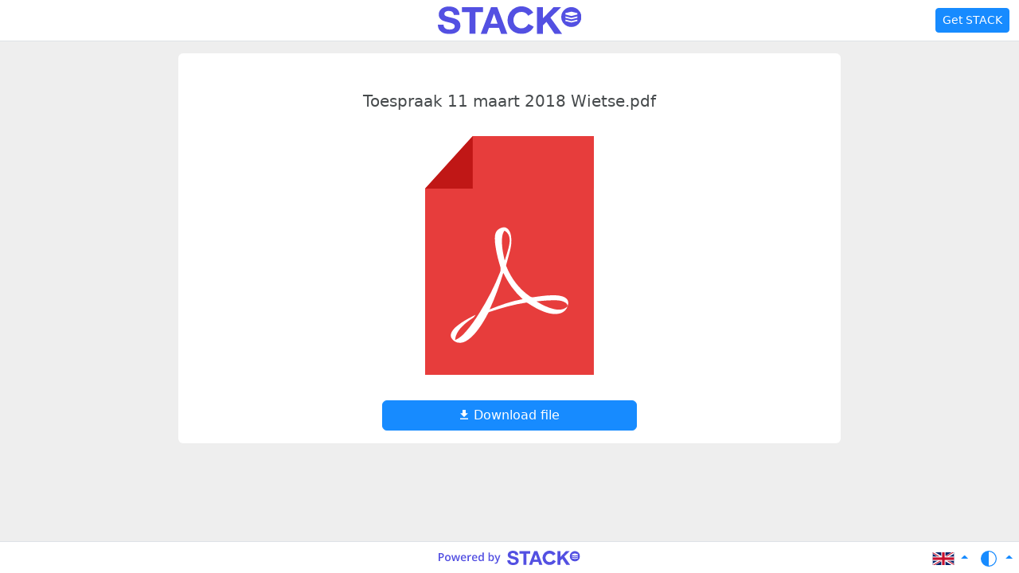

--- FILE ---
content_type: text/javascript
request_url: https://assets.tb-content.net/fh/v2.6.0-0-ge182540b/assets/NodeThumbnail.vue_vue_type_script_setup_true_lang.js
body_size: 3105
content:

!function(){try{var e="undefined"!=typeof window?window:"undefined"!=typeof global?global:"undefined"!=typeof globalThis?globalThis:"undefined"!=typeof self?self:{},n=(new e.Error).stack;n&&(e._sentryDebugIds=e._sentryDebugIds||{},e._sentryDebugIds[n]="33ed3d99-5be3-5af4-ace2-6e5c65f3231c")}catch(e){}}();
import{d as $,b as N,r as h,f as M,E as l,Q as k,L as u,X as v,F as x,Y as w,a0 as E,u as s,z as d,k as j,h as B,V as H,T as S}from"./vue.js";import{_ as U}from"./exclamation.js";import{a9 as D,i as O,H as m}from"./appMain-MOuebsv7.js";/* empty css      */import{u as R}from"./tippy.js";const V="httpd/unix-directory",L=new Map([["application/coreldraw","image"],["application/font-sfnt","image"],["application/font-woff","image"],["application/gzip","package/x-generic"],["application/illustrator","image-ai"],["application/javascript","text/code"],["application/json","text/code"],["application/msaccess","file"],["application/msexcel","x-office/spreadsheet"],["application/mspowerpoint","x-office/presentation"],["application/msword","x-office/document"],["application/octet-stream","file"],["application/ogg","video"],["application/postscript","image"],["application/rss+xml","application/xml"],["application/rtf","x-office/document"],["application/vnd.android.package-archive","package/x-generic"],["application/vnd.microsoft.portable-executable","executable"],["application/vnd.ms-excel","x-office/spreadsheet"],["application/vnd.ms-excel.addin.macroEnabled.12","x-office/spreadsheet"],["application/vnd.ms-excel.sheet.binary.macroEnabled.12","x-office/spreadsheet"],["application/vnd.ms-excel.sheet.macroEnabled.12","x-office/spreadsheet"],["application/vnd.ms-excel.template.macroEnabled.12","x-office/spreadsheet"],["application/vnd.ms-fontobject","image"],["application/vnd.ms-powerpoint","x-office/presentation"],["application/vnd.ms-powerpoint.addin.macroEnabled.12","x-office/presentation"],["application/vnd.ms-powerpoint.presentation.macroEnabled.12","x-office/presentation"],["application/vnd.ms-powerpoint.slideshow.macroEnabled.12","x-office/presentation"],["application/vnd.ms-powerpoint.template.macroEnabled.12","x-office/presentation"],["application/vnd.ms-word.document.macroEnabled.12","x-office/document"],["application/vnd.ms-word.template.macroEnabled.12","x-office/document"],["application/vnd.oasis.opendocument.presentation","x-office/presentation"],["application/vnd.oasis.opendocument.presentation-template","x-office/presentation"],["application/vnd.oasis.opendocument.spreadsheet","x-office/spreadsheet"],["application/vnd.oasis.opendocument.spreadsheet-template","x-office/spreadsheet"],["application/vnd.oasis.opendocument.text","x-office/document"],["application/vnd.oasis.opendocument.text-master","x-office/document"],["application/vnd.oasis.opendocument.text-template","x-office/document"],["application/vnd.oasis.opendocument.text-web","x-office/document"],["application/vnd.openxmlformats-officedocument.presentationml.presentation","x-office/presentation"],["application/vnd.openxmlformats-officedocument.presentationml.slideshow","x-office/presentation"],["application/vnd.openxmlformats-officedocument.presentationml.template","x-office/presentation"],["application/vnd.openxmlformats-officedocument.spreadsheetml.sheet","x-office/spreadsheet"],["application/vnd.openxmlformats-officedocument.spreadsheetml.template","x-office/spreadsheet"],["application/vnd.openxmlformats-officedocument.wordprocessingml.document","x-office/document"],["application/vnd.openxmlformats-officedocument.wordprocessingml.template","x-office/document"],["application/x-bzip","package/x-generic"],["application/x-bzip2","package/x-generic"],["application/x-7z-compressed","package/x-generic"],["application/x-cbr","text"],["application/x-apple-diskimage ","executable"],["application/x-compressed","package/x-generic"],["application/x-dcraw","image"],["application/x-deb","package/x-generic"],["application/x-executable","executable"],["application/x-font","image"],["application/x-gimp","image"],["application/x-gtar","package/x-generic"],["application/x-gzip","package/x-generic"],["application/x-msdos-program","executable"],["application/x-ms-dos-executable","executable"],["application/x-matroska","video"],["application/x-perl","text/code"],["application/x-photoshop","image-psd"],["application/x-php","text/code"],["application/x-rar-compressed","package/x-generic"],["application/x-tar","package/x-generic"],["application/x-tex","text"],["application/x-xz","package/x-generic"],["application/xml","text/html"],["application/yaml","text/code"],["application/zip","package/x-zip"],["database","file"],["httpd/unix-directory","dir"],["image/svg+xml","image-vector"],["image/x-eps","image-vector"],["text/css","text/code"],["text/csv","x-office/spreadsheet"],["text/html","text/code"],["text/xml","text/code"],["text/x-c","text/code"],["text/x-c++src","text/code"],["text/x-h","text/code"],["text/x-java-source","text/code"],["text/x-python","text/code"],["text/x-shellscript","text/code"],["web","text/code"]]),_=["application/epub+zip","application/pdf","image/ai","image/psd","image/vector","package/x-generic","package/x-zip","text/code","x-office/document","x-office/presentation","x-office/spreadsheet"],z=new Map([["ai","image-ai"],["dmg","executable"],["doc","x-office/document"],["eps","image-vector"],["m4a","audio"],["mp2","audio"],["mp3","audio"],["mp4","video"],["psd","image-psd"],["ppt","x-office/presentation"],["txt","text"],["xls","x-office/spreadsheet"],["webp","image"],["wav","audio"],["wma","audio"]]),I=["executable","video","text","audio","image","image-ai","image-psd","image-vector"],P=new RegExp("/","g");function T(e,c,t=null,o=null){if(t||e===V)return o?`folder-shared-${o.toLowerCase()}`:"folder";const r=D(c).toLowerCase();e.indexOf(";")>=0&&(e=e.substring(0,e.indexOf(";"))),z.has(r)&&(e=z.get(r)),L.has(e)&&(e=L.get(e));let n=_.indexOf(e);if(n>=0)return _[n]?.replace(P,"-");const p=e.split("/")[0];return n=I.indexOf(p),n>=0?I[n]?.replace(P,"-"):"file"}function A(e,c=null){return e?T(e.mime,e.name,e.dir,c):(console.warn("util.nodeIcon: Empty node"),"file")}const F={key:0,class:"text-danger"},Q=["src"],W=["src"],X={key:1,class:"spinner-border m-2",role:"status"},Y=10,q=$({__name:"NodePreview",props:{node:{},show:{type:Boolean}},setup(e){const c=O(),t=N({loaded:!1,error:!1}),o=h(null);M(()=>{if(!o.value)return;const p=o.value;p.pause(),p.removeAttribute("src"),p.load(),p.remove()});async function r(p){t.loaded=!0;let a=p.target;for(;a&&a.parentElement&&(a=a.parentElement,a.dataset.tippyRoot!==""););setTimeout(function(){if(!a._tippy||!a._tippy.popperInstance){console.warn("NodePreview.onLoad: Error repositioning, no tippy/popper :(");return}try{a._tippy.popperInstance.forceUpdate()}catch(g){console.warn("NodePreview.onLoad: Error repositioning",g)}},Y)}function n(){t.error=!0}return(p,a)=>(d(),l(k,null,[e.show?(d(),l(k,{key:0},[t.error?(d(),l("div",F,[...a[0]||(a[0]=[x("img",{src:U,alt:"error",width:"32",height:"32"},null,-1)])])):e.node.metadata?.type==="image"?v((d(),l("img",{key:1,src:s(c).mediaNodePreviewUrl(e.node,s(m)),alt:"hover-preview",class:"object-fit-contain",style:E({"max-width":`${s(m)}px`,"max-height":`${s(m)}px`}),onLoad:r,onError:n},null,44,Q)),[[w,t.loaded]]):v((d(),l("video",{key:2,ref_key:"videoTag",ref:o,muted:"",autoplay:"",loop:"",playsinline:"",alt:"hover-preview",style:E({"max-width":`${s(m)}px`,"max-height":`${s(m)}px`}),class:"object-fit-contain",onLoadeddata:r,onError:n},[x("source",{src:s(c).mediaNodePreviewUrl(e.node,s(m),"mp4"),type:"video/mp4"},null,8,W)],36)),[[w,t.loaded]])],64)):u("",!0),!t.error&&!t.loaded?(d(),l("div",X,[...a[1]||(a[1]=[x("span",{class:"visually-hidden"},"Loading...",-1)])])):u("",!0)],64))}}),G={class:"position-relative d-inline-block"},J=["src","width","height"],K=["src","width","height"],ie=$({__name:"NodeThumbnail",props:{thumbnailUrl:{},node:{},share:{},fileName:{default:""},mimeType:{default:""},isDir:{type:Boolean},width:{},height:{},dragCounter:{default:0},dragCopy:{type:Boolean,default:!1},showPreview:{type:Boolean,default:!0}},setup(e,{expose:c}){const t=e,o=N({thumbnailLoaded:!1,iconHover:!1}),r=h(),n=h();t.showPreview&&t.node&&R(n,{placement:"right",touch:"hold",theme:"default",content:j(()=>{if(t.node)return B(q,{node:t.node,show:o.iconHover})}),onShow:()=>{o.iconHover=!0},onHidden:()=>{o.iconHover=!1}});function p(){return r.value}function a(){return n.value}c({getTypeImage:p,getPreviewImage:a});function g(i){o.thumbnailLoaded=!0;const f=i.target.classList;f.remove("invisible"),f.remove("position-absolute")}function C(i){i.target.src=y()}function b(){const i=t.node;return i&&i.metadata?i.metadata?.type==="image"||i.metadata?.type==="video":(t.mimeType||t.node?.mime||"").startsWith("image/")}function y(){const i=t.node||t.share?.node||null;return i?!i.dir||t.dragCounter<=0?`/icons/mimetypes/${A(i,t.share?.type)}.svg`:t.dragCopy?"/icons/folder-copy.svg":"/icons/folder-move.svg":`/icons/mimetypes/${T(t.mimeType,t.fileName,t.isDir,t.share?.type)}.svg`}return(i,f)=>(d(),l("div",G,[v(x("img",{ref_key:"typeImage",ref:r,src:y(),width:e.width,height:e.height,class:"type-image object-fit-contain",alt:"typ",draggable:"false"},null,8,J),[[w,!o.thumbnailLoaded]]),b()?(d(),l("img",{key:0,ref_key:"previewImage",ref:n,loading:"lazy",src:e.thumbnailUrl,width:e.width,height:e.height,class:S(["preview-image object-fit-contain rounded",{invisible:!o.thumbnailLoaded,"position-absolute":!o.thumbnailLoaded}]),alt:"thumb",draggable:"false",onLoad:g,onError:C},null,42,K)):u("",!0),b()?H(i.$slots,"videoPlayIcon",{key:1}):u("",!0)]))}});export{ie as _,V as d};

//# debugId=33ed3d99-5be3-5af4-ace2-6e5c65f3231c


--- FILE ---
content_type: text/javascript
request_url: https://assets.tb-content.net/fh/v2.6.0-0-ge182540b/assets/exclamation.js
body_size: 17
content:

!function(){try{var e="undefined"!=typeof window?window:"undefined"!=typeof global?global:"undefined"!=typeof globalThis?globalThis:"undefined"!=typeof self?self:{},n=(new e.Error).stack;n&&(e._sentryDebugIds=e._sentryDebugIds||{},e._sentryDebugIds[n]="cadcbf11-f09e-59b7-8b39-009a6629acd9")}catch(e){}}();
const t="https://assets.tb-content.net/fh/v2.6.0-0-ge182540b/icons/exclamation.svg";export{t as _};

//# debugId=cadcbf11-f09e-59b7-8b39-009a6629acd9


--- FILE ---
content_type: text/javascript
request_url: https://assets.tb-content.net/fh/v2.6.0-0-ge182540b/assets/trashbin.js
body_size: 441
content:

!function(){try{var e="undefined"!=typeof window?window:"undefined"!=typeof global?global:"undefined"!=typeof globalThis?globalThis:"undefined"!=typeof self?self:{},n=(new e.Error).stack;n&&(e._sentryDebugIds=e._sentryDebugIds||{},e._sentryDebugIds[n]="01329979-6bd1-563b-b81c-dc286e7db41e")}catch(e){}}();
import{E as t,z as c,F as o}from"./vue.js";const r={xmlns:"http://www.w3.org/2000/svg",width:"20",height:"20",viewBox:"0 0 10.968 16.547"};function a(l,e){return c(),t("svg",r,[...e[0]||(e[0]=[o("path",{fill:"currentColor",d:"M9.442 4.926H1.577C.74 4.926.08 5.586.08 6.423l.812 8.627c0 .837.66 1.497 1.497 1.497h6.367c.837 0 1.497-.66 1.497-1.497l.685-8.627a1.5 1.5 0 0 0-1.5-1.497zm-5.937 9.007c0 .406-.33.76-.76.76a.763.763 0 0 1-.762-.76v-6.75c0-.405.33-.76.76-.76.407 0 .762.33.762.76zm2.613 0c0 .406-.33.76-.76.76s-.762-.33-.762-.76v-6.75c0-.405.33-.76.76-.76.407 0 .762.33.762.76zm2.64 0c0 .406-.33.76-.762.76a.763.763 0 0 1-.76-.76v-6.75c0-.405.33-.76.76-.76.406 0 .76.33.76.76v6.75zM1.17 4.19l9.085-2.334A.94.94 0 0 0 10.94.714.976.976 0 0 0 9.773.03l-2.79.71a1.12 1.12 0 0 0-1.22-.46L4.695.56a1.13 1.13 0 0 0-.837.99l-3.147.81A.937.937 0 0 0 .03 3.506a.94.94 0 0 0 1.14.685z"},null,-1)])])}const s={render:a};export{s as T};

//# debugId=01329979-6bd1-563b-b81c-dc286e7db41e


--- FILE ---
content_type: text/javascript
request_url: https://assets.tb-content.net/fh/v2.6.0-0-ge182540b/assets/share-message.js
body_size: 35
content:

!function(){try{var e="undefined"!=typeof window?window:"undefined"!=typeof global?global:"undefined"!=typeof globalThis?globalThis:"undefined"!=typeof self?self:{},n=(new e.Error).stack;n&&(e._sentryDebugIds=e._sentryDebugIds||{},e._sentryDebugIds[n]="6fd52fd6-6e5f-5ccf-ac13-7a49e81cb39b")}catch(e){}}();
const s="https://assets.tb-content.net/fh/v2.6.0-0-ge182540b/icons/share-message.svg";export{s as _};

//# debugId=6fd52fd6-6e5f-5ccf-ac13-7a49e81cb39b


--- FILE ---
content_type: text/javascript
request_url: https://assets.tb-content.net/fh/v2.6.0-0-ge182540b/assets/validate.js
body_size: 27777
content:

!function(){try{var e="undefined"!=typeof window?window:"undefined"!=typeof global?global:"undefined"!=typeof globalThis?globalThis:"undefined"!=typeof self?self:{},n=(new e.Error).stack;n&&(e._sentryDebugIds=e._sentryDebugIds||{},e._sentryDebugIds[n]="ab7bee47-f338-52bf-83c0-8d83262dc245")}catch(e){}}();
import{d as en,t as we,j as tn,h as nn,k as D,r as de,b as Ke,l as x,u as U,o as rn,i as We,w as ke,m as Un,p as Bn,n as me,s as zn,q as qn,g as tt,v as Ln,x as yt}from"./vue.js";import{g as Zn}from"./util.js";function K(n){return typeof n=="function"}function sn(n){return n==null}const Ae=n=>n!==null&&!!n&&typeof n=="object"&&!Array.isArray(n);function Ft(n){return Number(n)>=0}function Gn(n){const e=parseFloat(n);return isNaN(e)?n:e}function Hn(n){return typeof n=="object"&&n!==null}function Kn(n){return n==null?n===void 0?"[object Undefined]":"[object Null]":Object.prototype.toString.call(n)}function Dt(n){if(!Hn(n)||Kn(n)!=="[object Object]")return!1;if(Object.getPrototypeOf(n)===null)return!0;let e=n;for(;Object.getPrototypeOf(e)!==null;)e=Object.getPrototypeOf(e);return Object.getPrototypeOf(n)===e}function Pe(n,e){return Object.keys(e).forEach(t=>{if(Dt(e[t])&&Dt(n[t])){n[t]||(n[t]={}),Pe(n[t],e[t]);return}n[t]=e[t]}),n}function Me(n){const e=n.split(".");if(!e.length)return"";let t=String(e[0]);for(let r=1;r<e.length;r++){if(Ft(e[r])){t+=`[${e[r]}]`;continue}t+=`.${e[r]}`}return t}const Wn={};function Yn(n){return Wn[n]}function Nt(n,e,t){typeof t.value=="object"&&(t.value=I(t.value)),!t.enumerable||t.get||t.set||!t.configurable||!t.writable||e==="__proto__"?Object.defineProperty(n,e,t):n[e]=t.value}function I(n){if(typeof n!="object")return n;var e=0,t,r,i,s=Object.prototype.toString.call(n);if(s==="[object Object]"?i=Object.create(n.__proto__||null):s==="[object Array]"?i=Array(n.length):s==="[object Set]"?(i=new Set,n.forEach(function(a){i.add(I(a))})):s==="[object Map]"?(i=new Map,n.forEach(function(a,o){i.set(I(o),I(a))})):s==="[object Date]"?i=new Date(+n):s==="[object RegExp]"?i=new RegExp(n.source,n.flags):s==="[object DataView]"?i=new n.constructor(I(n.buffer)):s==="[object ArrayBuffer]"?i=n.slice(0):s.slice(-6)==="Array]"&&(i=new n.constructor(n)),i){for(r=Object.getOwnPropertySymbols(n);e<r.length;e++)Nt(i,r[e],Object.getOwnPropertyDescriptor(n,r[e]));for(e=0,r=Object.getOwnPropertyNames(n);e<r.length;e++)Object.hasOwnProperty.call(i,t=r[e])&&i[t]===n[t]||Nt(i,t,Object.getOwnPropertyDescriptor(n,t))}return i||n}const wt=Symbol("vee-validate-form"),Xn=Symbol("vee-validate-form-context"),Jn=Symbol("vee-validate-field-instance"),Ye=Symbol("Default empty value"),Qn=typeof window<"u";function gt(n){return K(n)&&!!n.__locatorRef}function fe(n){return!!n&&K(n.parse)&&n.__type==="VVTypedSchema"}function Xe(n){return!!n&&K(n.validate)}function Re(n){return n==="checkbox"||n==="radio"}function er(n){return Ae(n)||Array.isArray(n)}function tr(n){return Array.isArray(n)?n.length===0:Ae(n)&&Object.keys(n).length===0}function nt(n){return/^\[.+\]$/i.test(n)}function nr(n){return an(n)&&n.multiple}function an(n){return n.tagName==="SELECT"}function rr(n,e){const t=![!1,null,void 0,0].includes(e.multiple)&&!Number.isNaN(e.multiple);return n==="select"&&"multiple"in e&&t}function ir(n,e){return!rr(n,e)&&e.type!=="file"&&!Re(e.type)}function un(n){return Vt(n)&&n.target&&"submit"in n.target}function Vt(n){return n?!!(typeof Event<"u"&&K(Event)&&n instanceof Event||n&&n.srcElement):!1}function Mt(n,e){return e in n&&n[e]!==Ye}function ee(n,e){if(n===e)return!0;if(n&&e&&typeof n=="object"&&typeof e=="object"){if(n.constructor!==e.constructor)return!1;var t,r,i;if(Array.isArray(n)){if(t=n.length,t!=e.length)return!1;for(r=t;r--!==0;)if(!ee(n[r],e[r]))return!1;return!0}if(n instanceof Map&&e instanceof Map){if(n.size!==e.size)return!1;for(r of n.entries())if(!e.has(r[0]))return!1;for(r of n.entries())if(!ee(r[1],e.get(r[0])))return!1;return!0}if(Rt(n)&&Rt(e))return!(n.size!==e.size||n.name!==e.name||n.lastModified!==e.lastModified||n.type!==e.type);if(n instanceof Set&&e instanceof Set){if(n.size!==e.size)return!1;for(r of n.entries())if(!e.has(r[0]))return!1;return!0}if(ArrayBuffer.isView(n)&&ArrayBuffer.isView(e)){if(t=n.length,t!=e.length)return!1;for(r=t;r--!==0;)if(n[r]!==e[r])return!1;return!0}if(n.constructor===RegExp)return n.source===e.source&&n.flags===e.flags;if(n.valueOf!==Object.prototype.valueOf)return n.valueOf()===e.valueOf();if(n.toString!==Object.prototype.toString)return n.toString()===e.toString();if(n=Pt(n),e=Pt(e),i=Object.keys(n),t=i.length,t!==Object.keys(e).length)return!1;for(r=t;r--!==0;)if(!Object.prototype.hasOwnProperty.call(e,i[r]))return!1;for(r=t;r--!==0;){var s=i[r];if(!ee(n[s],e[s]))return!1}return!0}return n!==n&&e!==e}function Pt(n){return Object.fromEntries(Object.entries(n).filter(([,e])=>e!==void 0))}function Rt(n){return Qn?n instanceof File:!1}function Tt(n){return nt(n)?n.replace(/\[|\]/gi,""):n}function re(n,e,t){return n?nt(e)?n[Tt(e)]:(e||"").split(/\.|\[(\d+)\]/).filter(Boolean).reduce((i,s)=>er(i)&&s in i?i[s]:t,n):t}function Oe(n,e,t){if(nt(e)){n[Tt(e)]=t;return}const r=e.split(/\.|\[(\d+)\]/).filter(Boolean);let i=n;for(let s=0;s<r.length;s++){if(s===r.length-1){i[r[s]]=t;return}(!(r[s]in i)||sn(i[r[s]]))&&(i[r[s]]=Ft(r[s+1])?[]:{}),i=i[r[s]]}}function ft(n,e){if(Array.isArray(n)&&Ft(e)){n.splice(Number(e),1);return}Ae(n)&&delete n[e]}function Ut(n,e){if(nt(e)){delete n[Tt(e)];return}const t=e.split(/\.|\[(\d+)\]/).filter(Boolean);let r=n;for(let s=0;s<t.length;s++){if(s===t.length-1){ft(r,t[s]);break}if(!(t[s]in r)||sn(r[t[s]]))break;r=r[t[s]]}const i=t.map((s,a)=>re(n,t.slice(0,a).join(".")));for(let s=i.length-1;s>=0;s--)if(tr(i[s])){if(s===0){ft(n,t[0]);continue}ft(i[s-1],t[s-1])}}function ae(n){return Object.keys(n)}function ln(n,e=void 0){const t=tt();return t?.provides[n]||Ln(n,e)}function Bt(n,e,t){if(Array.isArray(n)){const r=[...n],i=r.findIndex(s=>ee(s,e));return i>=0?r.splice(i,1):r.push(e),r}return ee(n,e)?t:e}function zt(n,e=0){let t=null,r=[];return function(...i){return t&&clearTimeout(t),t=setTimeout(()=>{const s=n(...i);r.forEach(a=>a(s)),r=[]},e),new Promise(s=>r.push(s))}}function sr(n,e){return Ae(e)&&e.number?Gn(n):n}function bt(n,e){let t;return async function(...i){const s=n(...i);t=s;const a=await s;return s!==t?a:(t=void 0,e(a,i))}}function Ot(n){return Array.isArray(n)?n:n?[n]:[]}function ze(n,e){const t={};for(const r in n)e.includes(r)||(t[r]=n[r]);return t}function ar(n){let e=null,t=[];return function(...r){const i=me(()=>{if(e!==i)return;const s=n(...r);t.forEach(a=>a(s)),t=[],e=null});return e=i,new Promise(s=>t.push(s))}}function on(n,e,t){return e.slots.default?typeof n=="string"||!n?e.slots.default(t()):{default:()=>{var r,i;return(i=(r=e.slots).default)===null||i===void 0?void 0:i.call(r,t())}}:e.slots.default}function ht(n){if(cn(n))return n._value}function cn(n){return"_value"in n}function ur(n){return n.type==="number"||n.type==="range"?Number.isNaN(n.valueAsNumber)?n.value:n.valueAsNumber:n.value}function Je(n){if(!Vt(n))return n;const e=n.target;if(Re(e.type)&&cn(e))return ht(e);if(e.type==="file"&&e.files){const t=Array.from(e.files);return e.multiple?t:t[0]}if(nr(e))return Array.from(e.options).filter(t=>t.selected&&!t.disabled).map(ht);if(an(e)){const t=Array.from(e.options).find(r=>r.selected);return t?ht(t):e.value}return ur(e)}function dn(n){const e={};return Object.defineProperty(e,"_$$isNormalized",{value:!0,writable:!1,enumerable:!1,configurable:!1}),n?Ae(n)&&n._$$isNormalized?n:Ae(n)?Object.keys(n).reduce((t,r)=>{const i=lr(n[r]);return n[r]!==!1&&(t[r]=qt(i)),t},e):typeof n!="string"?e:n.split("|").reduce((t,r)=>{const i=or(r);return i.name&&(t[i.name]=qt(i.params)),t},e):e}function lr(n){return n===!0?[]:Array.isArray(n)||Ae(n)?n:[n]}function qt(n){const e=t=>typeof t=="string"&&t[0]==="@"?cr(t.slice(1)):t;return Array.isArray(n)?n.map(e):n instanceof RegExp?[n]:Object.keys(n).reduce((t,r)=>(t[r]=e(n[r]),t),{})}const or=n=>{let e=[];const t=n.split(":")[0];return n.includes(":")&&(e=n.split(":").slice(1).join(":").split(",")),{name:t,params:e}};function cr(n){const e=t=>{var r;return(r=re(t,n))!==null&&r!==void 0?r:t[n]};return e.__locatorRef=n,e}function dr(n){return Array.isArray(n)?n.filter(gt):ae(n).filter(e=>gt(n[e])).map(e=>n[e])}const fr={generateMessage:({field:n})=>`${n} is not valid.`,bails:!0,validateOnBlur:!0,validateOnChange:!0,validateOnInput:!1,validateOnModelUpdate:!0};let hr=Object.assign({},fr);const Ve=()=>hr;async function fn(n,e,t={}){const r=t?.bails,i={name:t?.name||"{field}",rules:e,label:t?.label,bails:r??!0,formData:t?.values||{}},s=await vr(i,n);return Object.assign(Object.assign({},s),{valid:!s.errors.length})}async function vr(n,e){const t=n.rules;if(fe(t)||Xe(t))return pr(e,Object.assign(Object.assign({},n),{rules:t}));if(K(t)||Array.isArray(t)){const o={field:n.label||n.name,name:n.name,label:n.label,form:n.formData,value:e},c=Array.isArray(t)?t:[t],d=c.length,f=[];for(let v=0;v<d;v++){const g=c[v],p=await g(e,o);if(!(typeof p!="string"&&!Array.isArray(p)&&p)){if(Array.isArray(p))f.push(...p);else{const k=typeof p=="string"?p:vn(o);f.push(k)}if(n.bails)return{errors:f}}}return{errors:f}}const r=Object.assign(Object.assign({},n),{rules:dn(t)}),i=[],s=Object.keys(r.rules),a=s.length;for(let o=0;o<a;o++){const c=s[o],d=await yr(r,e,{name:c,params:r.rules[c]});if(d.error&&(i.push(d.error),n.bails))return{errors:i}}return{errors:i}}function mr(n){return!!n&&n.name==="ValidationError"}function hn(n){return{__type:"VVTypedSchema",async parse(t,r){var i;try{return{output:await n.validate(t,{abortEarly:!1,context:r?.formData||{}}),errors:[]}}catch(s){if(!mr(s))throw s;if(!(!((i=s.inner)===null||i===void 0)&&i.length)&&s.errors.length)return{errors:[{path:s.path,errors:s.errors}]};const a=s.inner.reduce((o,c)=>{const d=c.path||"";return o[d]||(o[d]={errors:[],path:d}),o[d].errors.push(...c.errors),o},{});return{errors:Object.values(a)}}}}}async function pr(n,e){const r=await(fe(e.rules)?e.rules:hn(e.rules)).parse(n,{formData:e.formData}),i=[];for(const s of r.errors)s.errors.length&&i.push(...s.errors);return{value:r.value,errors:i}}async function yr(n,e,t){const r=Yn(t.name);if(!r)throw new Error(`No such validator '${t.name}' exists.`);const i=gr(t.params,n.formData),s={field:n.label||n.name,name:n.name,label:n.label,value:e,form:n.formData,rule:Object.assign(Object.assign({},t),{params:i})},a=await r(e,i,s);return typeof a=="string"?{error:a}:{error:a?void 0:vn(s)}}function vn(n){const e=Ve().generateMessage;return e?e(n):"Field is invalid"}function gr(n,e){const t=r=>gt(r)?r(e):r;return Array.isArray(n)?n.map(t):Object.keys(n).reduce((r,i)=>(r[i]=t(n[i]),r),{})}async function br(n,e){const r=await(fe(n)?n:hn(n)).parse(I(e),{formData:I(e)}),i={},s={};for(const a of r.errors){const o=a.errors,c=(a.path||"").replace(/\["(\d+)"\]/g,(d,f)=>`[${f}]`);i[c]={valid:!o.length,errors:o},o.length&&(s[c]=o[0])}return{valid:!r.errors.length,results:i,errors:s,values:r.value,source:"schema"}}async function Or(n,e,t){const i=ae(n).map(async d=>{var f,v,g;const p=(f=t?.names)===null||f===void 0?void 0:f[d],F=await fn(re(e,d),n[d],{name:p?.name||d,label:p?.label,values:e,bails:(g=(v=t?.bailsMap)===null||v===void 0?void 0:v[d])!==null&&g!==void 0?g:!0});return Object.assign(Object.assign({},F),{path:d})});let s=!0;const a=await Promise.all(i),o={},c={};for(const d of a)o[d.path]={valid:d.valid,errors:d.errors},d.valid||(s=!1,c[d.path]=d.errors[0]);return{valid:s,results:o,errors:c,source:"schema"}}let Lt=0;function xr(n,e){const{value:t,initialValue:r,setInitialValue:i}=_r(n,e.modelValue,e.form);if(!e.form){let c=function(p){var F;"value"in p&&(t.value=p.value),"errors"in p&&f(p.errors),"touched"in p&&(g.touched=(F=p.touched)!==null&&F!==void 0?F:g.touched),"initialValue"in p&&i(p.initialValue)};const{errors:d,setErrors:f}=Fr(),v=Lt>=Number.MAX_SAFE_INTEGER?0:++Lt,g=Er(t,r,d,e.schema);return{id:v,path:n,value:t,initialValue:r,meta:g,flags:{pendingUnmount:{[v]:!1},pendingReset:!1},errors:d,setState:c}}const s=e.form.createPathState(n,{bails:e.bails,label:e.label,type:e.type,validate:e.validate,schema:e.schema}),a=D(()=>s.errors);function o(c){var d,f,v;"value"in c&&(t.value=c.value),"errors"in c&&((d=e.form)===null||d===void 0||d.setFieldError(U(n),c.errors)),"touched"in c&&((f=e.form)===null||f===void 0||f.setFieldTouched(U(n),(v=c.touched)!==null&&v!==void 0?v:!1)),"initialValue"in c&&i(c.initialValue)}return{id:Array.isArray(s.id)?s.id[s.id.length-1]:s.id,path:n,value:t,errors:a,meta:s,initialValue:r,flags:s.__flags,setState:o}}function _r(n,e,t){const r=de(U(e));function i(){return t?re(t.initialValues.value,U(n),U(r)):U(r)}function s(d){if(!t){r.value=d;return}t.setFieldInitialValue(U(n),d,!0)}const a=D(i);if(!t)return{value:de(i()),initialValue:a,setInitialValue:s};const o=Sr(e,t,a,n);return t.stageInitialValue(U(n),o,!0),{value:D({get(){return re(t.values,U(n))},set(d){t.setFieldValue(U(n),d,!1)}}),initialValue:a,setInitialValue:s}}function Sr(n,e,t,r){return We(n)?U(n):n!==void 0?n:re(e.values,U(r),U(t))}function Er(n,e,t,r){const i=D(()=>{var a,o,c;return(c=(o=(a=x(r))===null||a===void 0?void 0:a.describe)===null||o===void 0?void 0:o.call(a).required)!==null&&c!==void 0?c:!1}),s=Ke({touched:!1,pending:!1,valid:!0,required:i,validated:!!U(t).length,initialValue:D(()=>U(e)),dirty:D(()=>!ee(U(n),U(e)))});return ke(t,a=>{s.valid=!a.length},{immediate:!0,flush:"sync"}),s}function Fr(){const n=de([]);return{errors:n,setErrors:e=>{n.value=Ot(e)}}}function wr(n,e,t){return Re(t?.type)?Tr(n,e,t):mn(n,e,t)}function mn(n,e,t){const{initialValue:r,validateOnMount:i,bails:s,type:a,checkedValue:o,label:c,validateOnValueUpdate:d,uncheckedValue:f,controlled:v,keepValueOnUnmount:g,syncVModel:p,form:F}=Vr(t),k=v?ln(wt):void 0,O=F||k,m=D(()=>Me(x(n))),E=D(()=>{if(x(O?.schema))return;const T=U(e);return Xe(T)||fe(T)||K(T)||Array.isArray(T)?T:dn(T)}),P=!K(E.value)&&fe(x(e)),{id:B,value:$,initialValue:C,meta:j,setState:Z,errors:N,flags:L}=xr(m,{modelValue:r,form:O,bails:s,label:c,type:a,validate:E.value?G:void 0,schema:P?e:void 0}),A=D(()=>N.value[0]);p&&kr({value:$,prop:p,handleChange:V,shouldValidate:()=>d&&!L.pendingReset});const W=(b,T=!1)=>{j.touched=!0,T&&ie()};async function le(b){var T,R;if(O?.validateSchema){const{results:M}=await O.validateSchema(b);return(T=M[x(m)])!==null&&T!==void 0?T:{valid:!0,errors:[]}}return E.value?fn($.value,E.value,{name:x(m),label:x(c),values:(R=O?.values)!==null&&R!==void 0?R:{},bails:s}):{valid:!0,errors:[]}}const ie=bt(async()=>(j.pending=!0,j.validated=!0,le("validated-only")),b=>(L.pendingUnmount[J.id]||(Z({errors:b.errors}),j.pending=!1,j.valid=b.valid),b)),se=bt(async()=>le("silent"),b=>(j.valid=b.valid,b));function G(b){return b?.mode==="silent"?se():ie()}function V(b,T=!0){const R=Je(b);De(R,T)}rn(()=>{if(i)return ie();(!O||!O.validateSchema)&&se()});function Se(b){j.touched=b}function ye(b){var T;const R=b&&"value"in b?b.value:C.value;Z({value:I(R),initialValue:I(R),touched:(T=b?.touched)!==null&&T!==void 0?T:!1,errors:b?.errors||[]}),j.pending=!1,j.validated=!1,se()}const Ee=tt();function De(b,T=!0){$.value=Ee&&p?sr(b,Ee.props.modelModifiers):b,(T?ie:se)()}function Be(b){Z({errors:Array.isArray(b)?b:[b]})}const At=D({get(){return $.value},set(b){De(b,d)}}),J={id:B,name:m,label:c,value:At,meta:j,errors:N,errorMessage:A,type:a,checkedValue:o,uncheckedValue:f,bails:s,keepValueOnUnmount:g,resetField:ye,handleReset:()=>ye(),validate:G,handleChange:V,handleBlur:W,setState:Z,setTouched:Se,setErrors:Be,setValue:De};if(yt(Jn,J),We(e)&&typeof U(e)!="function"&&ke(e,(b,T)=>{ee(b,T)||(j.validated?ie():se())},{deep:!0}),!O)return J;const rt=D(()=>{const b=E.value;return!b||K(b)||Xe(b)||fe(b)||Array.isArray(b)?{}:Object.keys(b).reduce((T,R)=>{const M=dr(b[R]).map(ge=>ge.__locatorRef).reduce((ge,ve)=>{const oe=re(O.values,ve)||O.values[ve];return oe!==void 0&&(ge[ve]=oe),ge},{});return Object.assign(T,M),T},{})});return ke(rt,(b,T)=>{if(!Object.keys(b).length)return;!ee(b,T)&&(j.validated?ie():se())}),qn(()=>{var b;const T=(b=x(J.keepValueOnUnmount))!==null&&b!==void 0?b:x(O.keepValuesOnUnmount),R=x(m);if(T||!O||L.pendingUnmount[J.id]){O?.removePathState(R,B);return}L.pendingUnmount[J.id]=!0;const M=O.getPathState(R);if(Array.isArray(M?.id)&&M?.multiple?M?.id.includes(J.id):M?.id===J.id){if(M?.multiple&&Array.isArray(M.value)){const ve=M.value.findIndex(oe=>ee(oe,x(J.checkedValue)));if(ve>-1){const oe=[...M.value];oe.splice(ve,1),O.setFieldValue(R,oe)}Array.isArray(M.id)&&M.id.splice(M.id.indexOf(J.id),1)}else O.unsetPathValue(x(m));O.removePathState(R,B)}}),J}function Vr(n){const e=()=>({initialValue:void 0,validateOnMount:!1,bails:!0,label:void 0,validateOnValueUpdate:!0,keepValueOnUnmount:void 0,syncVModel:!1,controlled:!0}),t=!!n?.syncVModel,r=typeof n?.syncVModel=="string"?n.syncVModel:n?.modelPropName||"modelValue",i=t&&!("initialValue"in(n||{}))?xt(tt(),r):n?.initialValue;if(!n)return Object.assign(Object.assign({},e()),{initialValue:i});const s="valueProp"in n?n.valueProp:n.checkedValue,a="standalone"in n?!n.standalone:n.controlled,o=n?.modelPropName||n?.syncVModel||!1;return Object.assign(Object.assign(Object.assign({},e()),n||{}),{initialValue:i,controlled:a??!0,checkedValue:s,syncVModel:o})}function Tr(n,e,t){const r=t?.standalone?void 0:ln(wt),i=t?.checkedValue,s=t?.uncheckedValue;function a(o){const c=o.handleChange,d=D(()=>{const v=x(o.value),g=x(i);return Array.isArray(v)?v.findIndex(p=>ee(p,g))>=0:ee(g,v)});function f(v,g=!0){var p,F;if(d.value===((p=v?.target)===null||p===void 0?void 0:p.checked)){g&&o.validate();return}const k=x(n),O=r?.getPathState(k),m=Je(v);let E=(F=x(i))!==null&&F!==void 0?F:m;r&&O?.multiple&&O.type==="checkbox"?E=Bt(re(r.values,k)||[],E,void 0):t?.type==="checkbox"&&(E=Bt(x(o.value),E,x(s))),c(E,g)}return Object.assign(Object.assign({},o),{checked:d,checkedValue:i,uncheckedValue:s,handleChange:f})}return a(mn(n,e,t))}function kr({prop:n,value:e,handleChange:t,shouldValidate:r}){const i=tt();if(!i||!n)return;const s=typeof n=="string"?n:"modelValue",a=`update:${s}`;s in i.props&&(ke(e,o=>{ee(o,xt(i,s))||i.emit(a,o)}),ke(()=>xt(i,s),o=>{if(o===Ye&&e.value===void 0)return;const c=o===Ye?void 0:o;ee(c,e.value)||t(c,r())}))}function xt(n,e){if(n)return n.props[e]}const Ar=en({name:"Field",inheritAttrs:!1,props:{as:{type:[String,Object],default:void 0},name:{type:String,required:!0},rules:{type:[Object,String,Function],default:void 0},validateOnMount:{type:Boolean,default:!1},validateOnBlur:{type:Boolean,default:void 0},validateOnChange:{type:Boolean,default:void 0},validateOnInput:{type:Boolean,default:void 0},validateOnModelUpdate:{type:Boolean,default:void 0},bails:{type:Boolean,default:()=>Ve().bails},label:{type:String,default:void 0},uncheckedValue:{type:null,default:void 0},modelValue:{type:null,default:Ye},modelModifiers:{type:null,default:()=>({})},"onUpdate:modelValue":{type:null,default:void 0},standalone:{type:Boolean,default:!1},keepValue:{type:Boolean,default:void 0}},setup(n,e){const t=we(n,"rules"),r=we(n,"name"),i=we(n,"label"),s=we(n,"uncheckedValue"),a=we(n,"keepValue"),{errors:o,value:c,errorMessage:d,validate:f,handleChange:v,handleBlur:g,setTouched:p,resetField:F,handleReset:k,meta:O,checked:m,setErrors:E,setValue:P}=wr(r,t,{validateOnMount:n.validateOnMount,bails:n.bails,standalone:n.standalone,type:e.attrs.type,initialValue:jr(n,e),checkedValue:e.attrs.value,uncheckedValue:s,label:i,validateOnValueUpdate:n.validateOnModelUpdate,keepValueOnUnmount:a,syncVModel:!0}),B=function(L,A=!0){v(L,A)},$=D(()=>{const{validateOnInput:N,validateOnChange:L,validateOnBlur:A,validateOnModelUpdate:W}=$r(n);function le(V){g(V,A),K(e.attrs.onBlur)&&e.attrs.onBlur(V)}function ie(V){B(V,N),K(e.attrs.onInput)&&e.attrs.onInput(V)}function se(V){B(V,L),K(e.attrs.onChange)&&e.attrs.onChange(V)}const G={name:n.name,onBlur:le,onInput:ie,onChange:se};return G["onUpdate:modelValue"]=V=>B(V,W),G}),C=D(()=>{const N=Object.assign({},$.value);Re(e.attrs.type)&&m&&(N.checked=m.value);const L=Zt(n,e);return ir(L,e.attrs)&&(N.value=c.value),N}),j=D(()=>Object.assign(Object.assign({},$.value),{modelValue:c.value}));function Z(){return{field:C.value,componentField:j.value,value:c.value,meta:O,errors:o.value,errorMessage:d.value,validate:f,resetField:F,handleChange:B,handleInput:N=>B(N,!1),handleReset:k,handleBlur:$.value.onBlur,setTouched:p,setErrors:E,setValue:P}}return e.expose({value:c,meta:O,errors:o,errorMessage:d,setErrors:E,setTouched:p,setValue:P,reset:F,validate:f,handleChange:v}),()=>{const N=tn(Zt(n,e)),L=on(N,e,Z);return N?nn(N,Object.assign(Object.assign({},e.attrs),C.value),L):L}}});function Zt(n,e){let t=n.as||"";return!n.as&&!e.slots.default&&(t="input"),t}function $r(n){var e,t,r,i;const{validateOnInput:s,validateOnChange:a,validateOnBlur:o,validateOnModelUpdate:c}=Ve();return{validateOnInput:(e=n.validateOnInput)!==null&&e!==void 0?e:s,validateOnChange:(t=n.validateOnChange)!==null&&t!==void 0?t:a,validateOnBlur:(r=n.validateOnBlur)!==null&&r!==void 0?r:o,validateOnModelUpdate:(i=n.validateOnModelUpdate)!==null&&i!==void 0?i:c}}function jr(n,e){return Re(e.attrs.type)?Mt(n,"modelValue")?n.modelValue:void 0:Mt(n,"modelValue")?n.modelValue:e.attrs.value}const Vi=Ar;let Cr=0;const qe=["bails","fieldsCount","id","multiple","type","validate"];function pn(n){const e=n?.initialValues||{},t=Object.assign({},x(e)),r=U(n?.validationSchema);return r&&fe(r)&&K(r.cast)?I(r.cast(t)||{}):I(t)}function Ir(n){var e;const t=Cr++,r=n?.name||"Form";let i=0;const s=de(!1),a=de(!1),o=de(0),c=[],d=Ke(pn(n)),f=de([]),v=de({}),g=de({}),p=ar(()=>{g.value=f.value.reduce((l,u)=>(l[Me(x(u.path))]=u,l),{})});function F(l,u){const h=V(l);if(!h){typeof l=="string"&&(v.value[Me(l)]=Ot(u));return}if(typeof l=="string"){const y=Me(l);v.value[y]&&delete v.value[y]}h.errors=Ot(u),h.valid=!h.errors.length}function k(l){ae(l).forEach(u=>{F(u,l[u])})}n?.initialErrors&&k(n.initialErrors);const O=D(()=>{const l=f.value.reduce((u,h)=>(h.errors.length&&(u[x(h.path)]=h.errors),u),{});return Object.assign(Object.assign({},v.value),l)}),m=D(()=>ae(O.value).reduce((l,u)=>{const h=O.value[u];return h?.length&&(l[u]=h[0]),l},{})),E=D(()=>f.value.reduce((l,u)=>(l[x(u.path)]={name:x(u.path)||"",label:u.label||""},l),{})),P=D(()=>f.value.reduce((l,u)=>{var h;return l[x(u.path)]=(h=u.bails)!==null&&h!==void 0?h:!0,l},{})),B=Object.assign({},n?.initialErrors||{}),$=(e=n?.keepValuesOnUnmount)!==null&&e!==void 0?e:!1,{initialValues:C,originalInitialValues:j,setInitialValues:Z}=Nr(f,d,n),N=Dr(f,d,j,m),L=D(()=>f.value.reduce((l,u)=>{const h=re(d,x(u.path));return Oe(l,x(u.path),h),l},{})),A=n?.validationSchema;function W(l,u){var h,y;const S=D(()=>re(C.value,x(l))),w=g.value[x(l)],_=u?.type==="checkbox"||u?.type==="radio";if(w&&_){w.multiple=!0;const ce=i++;return Array.isArray(w.id)?w.id.push(ce):w.id=[w.id,ce],w.fieldsCount++,w.__flags.pendingUnmount[ce]=!1,w}const q=D(()=>re(d,x(l))),H=x(l),Y=ye.findIndex(ce=>ce===H);Y!==-1&&ye.splice(Y,1);const z=D(()=>{var ce,Ne,lt,ot;const ct=x(A);if(fe(ct))return(Ne=(ce=ct.describe)===null||ce===void 0?void 0:ce.call(ct,x(l)).required)!==null&&Ne!==void 0?Ne:!1;const dt=x(u?.schema);return fe(dt)&&(ot=(lt=dt.describe)===null||lt===void 0?void 0:lt.call(dt).required)!==null&&ot!==void 0?ot:!1}),X=i++,te=Ke({id:X,path:l,touched:!1,pending:!1,valid:!0,validated:!!(!((h=B[H])===null||h===void 0)&&h.length),required:z,initialValue:S,errors:zn([]),bails:(y=u?.bails)!==null&&y!==void 0?y:!1,label:u?.label,type:u?.type||"default",value:q,multiple:!1,__flags:{pendingUnmount:{[X]:!1},pendingReset:!1},fieldsCount:1,validate:u?.validate,dirty:D(()=>!ee(U(q),U(S)))});return f.value.push(te),g.value[H]=te,p(),m.value[H]&&!B[H]&&me(()=>{Fe(H,{mode:"silent"})}),We(l)&&ke(l,ce=>{p();const Ne=I(q.value);g.value[ce]=te,me(()=>{Oe(d,ce,Ne)})}),te}const le=zt(Ct,5),ie=zt(Ct,5),se=bt(async l=>await(l==="silent"?le():ie()),(l,[u])=>{const h=ae(T.errorBag.value),S=[...new Set([...ae(l.results),...f.value.map(w=>w.path),...h])].sort().reduce((w,_)=>{var q;const H=_,Y=V(H)||Se(H),z=((q=l.results[H])===null||q===void 0?void 0:q.errors)||[],X=x(Y?.path)||H,te=Mr({errors:z,valid:!z.length},w.results[X]);return w.results[X]=te,te.valid||(w.errors[X]=te.errors[0]),Y&&v.value[X]&&delete v.value[X],Y?(Y.valid=te.valid,u==="silent"||u==="validated-only"&&!Y.validated||F(Y,te.errors),w):(F(X,z),w)},{valid:l.valid,results:{},errors:{},source:l.source});return l.values&&(S.values=l.values,S.source=l.source),ae(S.results).forEach(w=>{var _;const q=V(w);q&&u!=="silent"&&(u==="validated-only"&&!q.validated||F(q,(_=S.results[w])===null||_===void 0?void 0:_.errors))}),S});function G(l){f.value.forEach(l)}function V(l){const u=typeof l=="string"?Me(l):l;return typeof u=="string"?g.value[u]:u}function Se(l){return f.value.filter(h=>l.startsWith(x(h.path))).reduce((h,y)=>h?y.path.length>h.path.length?y:h:y,void 0)}let ye=[],Ee;function De(l){return ye.push(l),Ee||(Ee=me(()=>{[...ye].sort().reverse().forEach(h=>{Ut(d,h)}),ye=[],Ee=null})),Ee}function Be(l){return function(h,y){return function(w){return w instanceof Event&&(w.preventDefault(),w.stopPropagation()),G(_=>_.touched=!0),s.value=!0,o.value++,je().then(_=>{const q=I(d);if(_.valid&&typeof h=="function"){const H=I(L.value);let Y=l?H:q;return _.values&&(Y=_.source==="schema"?_.values:Object.assign({},Y,_.values)),h(Y,{evt:w,controlledValues:H,setErrors:k,setFieldError:F,setTouched:it,setFieldTouched:oe,setValues:ge,setFieldValue:R,resetForm:st,resetField:$t})}!_.valid&&typeof y=="function"&&y({values:q,evt:w,errors:_.errors,results:_.results})}).then(_=>(s.value=!1,_),_=>{throw s.value=!1,_})}}}const J=Be(!1);J.withControlled=Be(!0);function rt(l,u){const h=f.value.findIndex(S=>S.path===l&&(Array.isArray(S.id)?S.id.includes(u):S.id===u)),y=f.value[h];if(!(h===-1||!y)){if(me(()=>{Fe(l,{mode:"silent",warn:!1})}),y.multiple&&y.fieldsCount&&y.fieldsCount--,Array.isArray(y.id)){const S=y.id.indexOf(u);S>=0&&y.id.splice(S,1),delete y.__flags.pendingUnmount[u]}(!y.multiple||y.fieldsCount<=0)&&(f.value.splice(h,1),jt(l),p(),delete g.value[l])}}function b(l){ae(g.value).forEach(u=>{u.startsWith(l)&&delete g.value[u]}),f.value=f.value.filter(u=>!u.path.startsWith(l)),me(()=>{p()})}const T={name:r,formId:t,values:d,controlledValues:L,errorBag:O,errors:m,schema:A,submitCount:o,meta:N,isSubmitting:s,isValidating:a,fieldArrays:c,keepValuesOnUnmount:$,validateSchema:U(A)?se:void 0,validate:je,setFieldError:F,validateField:Fe,setFieldValue:R,setValues:ge,setErrors:k,setFieldTouched:oe,setTouched:it,resetForm:st,resetField:$t,handleSubmit:J,useFieldModel:Mn,defineInputBinds:Pn,defineComponentBinds:Rn,defineField:ut,stageInitialValue:Dn,unsetInitialValue:jt,setFieldInitialValue:at,createPathState:W,getPathState:V,unsetPathValue:De,removePathState:rt,initialValues:C,getAllPathStates:()=>f.value,destroyPath:b,isFieldTouched:jn,isFieldDirty:Cn,isFieldValid:In};function R(l,u,h=!0){const y=I(u),S=typeof l=="string"?l:l.path;V(S)||W(S),Oe(d,S,y),h&&Fe(S)}function M(l,u=!0){ae(d).forEach(h=>{delete d[h]}),ae(l).forEach(h=>{R(h,l[h],!1)}),u&&je()}function ge(l,u=!0){Pe(d,l),c.forEach(h=>h&&h.reset()),u&&je()}function ve(l,u){const h=V(x(l))||W(l);return D({get(){return h.value},set(y){var S;const w=x(l);R(w,y,(S=x(u))!==null&&S!==void 0?S:!1)}})}function oe(l,u){const h=V(l);h&&(h.touched=u)}function jn(l){const u=V(l);return u?u.touched:f.value.filter(h=>h.path.startsWith(l)).some(h=>h.touched)}function Cn(l){const u=V(l);return u?u.dirty:f.value.filter(h=>h.path.startsWith(l)).some(h=>h.dirty)}function In(l){const u=V(l);return u?u.valid:f.value.filter(h=>h.path.startsWith(l)).every(h=>h.valid)}function it(l){if(typeof l=="boolean"){G(u=>{u.touched=l});return}ae(l).forEach(u=>{oe(u,!!l[u])})}function $t(l,u){var h;const y=u&&"value"in u?u.value:re(C.value,l),S=V(l);S&&(S.__flags.pendingReset=!0),at(l,I(y),!0),R(l,y,!1),oe(l,(h=u?.touched)!==null&&h!==void 0?h:!1),F(l,u?.errors||[]),me(()=>{S&&(S.__flags.pendingReset=!1)})}function st(l,u){let h=I(l?.values?l.values:j.value);h=u?.force?h:Pe(j.value,h),h=fe(A)&&K(A.cast)?A.cast(h):h,Z(h,{force:u?.force}),G(y=>{var S;y.__flags.pendingReset=!0,y.validated=!1,y.touched=((S=l?.touched)===null||S===void 0?void 0:S[x(y.path)])||!1,R(x(y.path),re(h,x(y.path)),!1),F(x(y.path),void 0)}),u?.force?M(h,!1):ge(h,!1),k(l?.errors||{}),o.value=l?.submitCount||0,me(()=>{je({mode:"silent"}),G(y=>{y.__flags.pendingReset=!1})})}async function je(l){const u=l?.mode||"force";if(u==="force"&&G(_=>_.validated=!0),T.validateSchema)return T.validateSchema(u);a.value=!0;const h=await Promise.all(f.value.map(_=>_.validate?_.validate(l).then(q=>({key:x(_.path),valid:q.valid,errors:q.errors,value:q.value})):Promise.resolve({key:x(_.path),valid:!0,errors:[],value:void 0})));a.value=!1;const y={},S={},w={};for(const _ of h)y[_.key]={valid:_.valid,errors:_.errors},_.value&&Oe(w,_.key,_.value),_.errors.length&&(S[_.key]=_.errors[0]);return{valid:h.every(_=>_.valid),results:y,errors:S,values:w,source:"fields"}}async function Fe(l,u){var h;const y=V(l);if(y&&u?.mode!=="silent"&&(y.validated=!0),A){const{results:S}=await se(u?.mode||"validated-only");return S[l]||{errors:[],valid:!0}}return y?.validate?y.validate(u):(!y&&(h=u?.warn),Promise.resolve({errors:[],valid:!0}))}function jt(l){Ut(C.value,l)}function Dn(l,u,h=!1){at(l,u),Oe(d,l,u),h&&!n?.initialValues&&Oe(j.value,l,I(u))}function at(l,u,h=!1){Oe(C.value,l,I(u)),h&&Oe(j.value,l,I(u))}async function Ct(){const l=U(A);if(!l)return{valid:!0,results:{},errors:{},source:"none"};a.value=!0;const u=Xe(l)||fe(l)?await br(l,d):await Or(l,d,{names:E.value,bailsMap:P.value});return a.value=!1,u}const Nn=J((l,{evt:u})=>{un(u)&&u.target.submit()});rn(()=>{if(n?.initialErrors&&k(n.initialErrors),n?.initialTouched&&it(n.initialTouched),n?.validateOnMount){je();return}T.validateSchema&&T.validateSchema("silent")}),We(A)&&ke(A,()=>{var l;(l=T.validateSchema)===null||l===void 0||l.call(T,"validated-only")}),yt(wt,T);function ut(l,u){const h=K(u)?void 0:u?.label,y=V(x(l))||W(l,{label:h}),S=()=>K(u)?u(ze(y,qe)):u||{};function w(){var z;y.touched=!0,((z=S().validateOnBlur)!==null&&z!==void 0?z:Ve().validateOnBlur)&&Fe(x(y.path))}function _(){var z;((z=S().validateOnInput)!==null&&z!==void 0?z:Ve().validateOnInput)&&me(()=>{Fe(x(y.path))})}function q(){var z;((z=S().validateOnChange)!==null&&z!==void 0?z:Ve().validateOnChange)&&me(()=>{Fe(x(y.path))})}const H=D(()=>{const z={onChange:q,onInput:_,onBlur:w};return K(u)?Object.assign(Object.assign({},z),u(ze(y,qe)).props||{}):u?.props?Object.assign(Object.assign({},z),u.props(ze(y,qe))):z});return[ve(l,()=>{var z,X,te;return(te=(z=S().validateOnModelUpdate)!==null&&z!==void 0?z:(X=Ve())===null||X===void 0?void 0:X.validateOnModelUpdate)!==null&&te!==void 0?te:!0}),H]}function Mn(l){return Array.isArray(l)?l.map(u=>ve(u,!0)):ve(l)}function Pn(l,u){const[h,y]=ut(l,u);function S(){y.value.onBlur()}function w(q){const H=Je(q);R(x(l),H,!1),y.value.onInput()}function _(q){const H=Je(q);R(x(l),H,!1),y.value.onChange()}return D(()=>Object.assign(Object.assign({},y.value),{onBlur:S,onInput:w,onChange:_,value:h.value}))}function Rn(l,u){const[h,y]=ut(l,u),S=V(x(l));function w(_){h.value=_}return D(()=>{const _=K(u)?u(ze(S,qe)):u||{};return Object.assign({[_.model||"modelValue"]:h.value,[`onUpdate:${_.model||"modelValue"}`]:w},y.value)})}const It=Object.assign(Object.assign({},T),{values:Un(d),handleReset:()=>st(),submitForm:Nn});return yt(Xn,It),It}function Dr(n,e,t,r){const i={touched:"some",pending:"some",valid:"every"},s=D(()=>!ee(e,U(t)));function a(){const c=n.value;return ae(i).reduce((d,f)=>{const v=i[f];return d[f]=c[v](g=>g[f]),d},{})}const o=Ke(a());return Bn(()=>{const c=a();o.touched=c.touched,o.valid=c.valid,o.pending=c.pending}),D(()=>Object.assign(Object.assign({initialValues:U(t)},o),{valid:o.valid&&!ae(r.value).length,dirty:s.value}))}function Nr(n,e,t){const r=pn(t),i=de(r),s=de(I(r));function a(o,c){c?.force?(i.value=I(o),s.value=I(o)):(i.value=Pe(I(i.value)||{},I(o)),s.value=Pe(I(s.value)||{},I(o))),c?.updateFields&&n.value.forEach(d=>{if(d.touched)return;const v=re(i.value,x(d.path));Oe(e,x(d.path),I(v))})}return{initialValues:i,originalInitialValues:s,setInitialValues:a}}function Mr(n,e){return e?{valid:n.valid&&e.valid,errors:[...n.errors,...e.errors]}:n}const Pr=en({name:"Form",inheritAttrs:!1,props:{as:{type:null,default:"form"},validationSchema:{type:Object,default:void 0},initialValues:{type:Object,default:void 0},initialErrors:{type:Object,default:void 0},initialTouched:{type:Object,default:void 0},validateOnMount:{type:Boolean,default:!1},onSubmit:{type:Function,default:void 0},onInvalidSubmit:{type:Function,default:void 0},keepValues:{type:Boolean,default:!1},name:{type:String,default:"Form"}},setup(n,e){const t=we(n,"validationSchema"),r=we(n,"keepValues"),{errors:i,errorBag:s,values:a,meta:o,isSubmitting:c,isValidating:d,submitCount:f,controlledValues:v,validate:g,validateField:p,handleReset:F,resetForm:k,handleSubmit:O,setErrors:m,setFieldError:E,setFieldValue:P,setValues:B,setFieldTouched:$,setTouched:C,resetField:j}=Ir({validationSchema:t.value?t:void 0,initialValues:n.initialValues,initialErrors:n.initialErrors,initialTouched:n.initialTouched,validateOnMount:n.validateOnMount,keepValuesOnUnmount:r,name:n.name}),Z=O((G,{evt:V})=>{un(V)&&V.target.submit()},n.onInvalidSubmit),N=n.onSubmit?O(n.onSubmit,n.onInvalidSubmit):Z;function L(G){Vt(G)&&G.preventDefault(),F(),typeof e.attrs.onReset=="function"&&e.attrs.onReset()}function A(G,V){return O(typeof G=="function"&&!V?G:V,n.onInvalidSubmit)(G)}function W(){return I(a)}function le(){return I(o.value)}function ie(){return I(i.value)}function se(){return{meta:o.value,errors:i.value,errorBag:s.value,values:a,isSubmitting:c.value,isValidating:d.value,submitCount:f.value,controlledValues:v.value,validate:g,validateField:p,handleSubmit:A,handleReset:F,submitForm:Z,setErrors:m,setFieldError:E,setFieldValue:P,setValues:B,setFieldTouched:$,setTouched:C,resetForm:k,resetField:j,getValues:W,getMeta:le,getErrors:ie}}return e.expose({setFieldError:E,setErrors:m,setFieldValue:P,setValues:B,setFieldTouched:$,setTouched:C,resetForm:k,validate:g,validateField:p,resetField:j,getValues:W,getMeta:le,getErrors:ie,values:a,meta:o,errors:i}),function(){const V=n.as==="form"?n.as:n.as?tn(n.as):null,Se=on(V,e,se);return V?nn(V,Object.assign(Object.assign(Object.assign({},V==="form"?{novalidate:!0}:{}),e.attrs),{onSubmit:N,onReset:L}),Se):Se}}}),Ti=Pr;var vt,Gt;function Rr(){if(Gt)return vt;Gt=1;function n(m){this._maxSize=m,this.clear()}n.prototype.clear=function(){this._size=0,this._values=Object.create(null)},n.prototype.get=function(m){return this._values[m]},n.prototype.set=function(m,E){return this._size>=this._maxSize&&this.clear(),m in this._values||this._size++,this._values[m]=E};var e=/[^.^\]^[]+|(?=\[\]|\.\.)/g,t=/^\d+$/,r=/^\d/,i=/[~`!#$%\^&*+=\-\[\]\\';,/{}|\\":<>\?]/g,s=/^\s*(['"]?)(.*?)(\1)\s*$/,a=512,o=new n(a),c=new n(a),d=new n(a);vt={Cache:n,split:v,normalizePath:f,setter:function(m){var E=f(m);return c.get(m)||c.set(m,function(B,$){for(var C=0,j=E.length,Z=B;C<j-1;){var N=E[C];if(N==="__proto__"||N==="constructor"||N==="prototype")return B;Z=Z[E[C++]]}Z[E[C]]=$})},getter:function(m,E){var P=f(m);return d.get(m)||d.set(m,function($){for(var C=0,j=P.length;C<j;)if($!=null||!E)$=$[P[C++]];else return;return $})},join:function(m){return m.reduce(function(E,P){return E+(p(P)||t.test(P)?"["+P+"]":(E?".":"")+P)},"")},forEach:function(m,E,P){g(Array.isArray(m)?m:v(m),E,P)}};function f(m){return o.get(m)||o.set(m,v(m).map(function(E){return E.replace(s,"$2")}))}function v(m){return m.match(e)||[""]}function g(m,E,P){var B=m.length,$,C,j,Z;for(C=0;C<B;C++)$=m[C],$&&(O($)&&($='"'+$+'"'),Z=p($),j=!Z&&/^\d+$/.test($),E.call(P,$,Z,j,C,m))}function p(m){return typeof m=="string"&&m&&["'",'"'].indexOf(m.charAt(0))!==-1}function F(m){return m.match(r)&&!m.match(t)}function k(m){return i.test(m)}function O(m){return!p(m)&&(F(m)||k(m))}return vt}var Te=Rr(),mt,Ht;function Ur(){if(Ht)return mt;Ht=1;const n=/[A-Z\xc0-\xd6\xd8-\xde]?[a-z\xdf-\xf6\xf8-\xff]+(?:['’](?:d|ll|m|re|s|t|ve))?(?=[\xac\xb1\xd7\xf7\x00-\x2f\x3a-\x40\x5b-\x60\x7b-\xbf\u2000-\u206f \t\x0b\f\xa0\ufeff\n\r\u2028\u2029\u1680\u180e\u2000\u2001\u2002\u2003\u2004\u2005\u2006\u2007\u2008\u2009\u200a\u202f\u205f\u3000]|[A-Z\xc0-\xd6\xd8-\xde]|$)|(?:[A-Z\xc0-\xd6\xd8-\xde]|[^\ud800-\udfff\xac\xb1\xd7\xf7\x00-\x2f\x3a-\x40\x5b-\x60\x7b-\xbf\u2000-\u206f \t\x0b\f\xa0\ufeff\n\r\u2028\u2029\u1680\u180e\u2000\u2001\u2002\u2003\u2004\u2005\u2006\u2007\u2008\u2009\u200a\u202f\u205f\u3000\d+\u2700-\u27bfa-z\xdf-\xf6\xf8-\xffA-Z\xc0-\xd6\xd8-\xde])+(?:['’](?:D|LL|M|RE|S|T|VE))?(?=[\xac\xb1\xd7\xf7\x00-\x2f\x3a-\x40\x5b-\x60\x7b-\xbf\u2000-\u206f \t\x0b\f\xa0\ufeff\n\r\u2028\u2029\u1680\u180e\u2000\u2001\u2002\u2003\u2004\u2005\u2006\u2007\u2008\u2009\u200a\u202f\u205f\u3000]|[A-Z\xc0-\xd6\xd8-\xde](?:[a-z\xdf-\xf6\xf8-\xff]|[^\ud800-\udfff\xac\xb1\xd7\xf7\x00-\x2f\x3a-\x40\x5b-\x60\x7b-\xbf\u2000-\u206f \t\x0b\f\xa0\ufeff\n\r\u2028\u2029\u1680\u180e\u2000\u2001\u2002\u2003\u2004\u2005\u2006\u2007\u2008\u2009\u200a\u202f\u205f\u3000\d+\u2700-\u27bfa-z\xdf-\xf6\xf8-\xffA-Z\xc0-\xd6\xd8-\xde])|$)|[A-Z\xc0-\xd6\xd8-\xde]?(?:[a-z\xdf-\xf6\xf8-\xff]|[^\ud800-\udfff\xac\xb1\xd7\xf7\x00-\x2f\x3a-\x40\x5b-\x60\x7b-\xbf\u2000-\u206f \t\x0b\f\xa0\ufeff\n\r\u2028\u2029\u1680\u180e\u2000\u2001\u2002\u2003\u2004\u2005\u2006\u2007\u2008\u2009\u200a\u202f\u205f\u3000\d+\u2700-\u27bfa-z\xdf-\xf6\xf8-\xffA-Z\xc0-\xd6\xd8-\xde])+(?:['’](?:d|ll|m|re|s|t|ve))?|[A-Z\xc0-\xd6\xd8-\xde]+(?:['’](?:D|LL|M|RE|S|T|VE))?|\d*(?:1ST|2ND|3RD|(?![123])\dTH)(?=\b|[a-z_])|\d*(?:1st|2nd|3rd|(?![123])\dth)(?=\b|[A-Z_])|\d+|(?:[\u2700-\u27bf]|(?:\ud83c[\udde6-\uddff]){2}|[\ud800-\udbff][\udc00-\udfff])[\ufe0e\ufe0f]?(?:[\u0300-\u036f\ufe20-\ufe2f\u20d0-\u20ff]|\ud83c[\udffb-\udfff])?(?:\u200d(?:[^\ud800-\udfff]|(?:\ud83c[\udde6-\uddff]){2}|[\ud800-\udbff][\udc00-\udfff])[\ufe0e\ufe0f]?(?:[\u0300-\u036f\ufe20-\ufe2f\u20d0-\u20ff]|\ud83c[\udffb-\udfff])?)*/g,e=f=>f.match(n)||[],t=f=>f[0].toUpperCase()+f.slice(1),r=(f,v)=>e(f).join(v).toLowerCase(),i=f=>e(f).reduce((v,g)=>`${v}${v?g[0].toUpperCase()+g.slice(1).toLowerCase():g.toLowerCase()}`,"");return mt={words:e,upperFirst:t,camelCase:i,pascalCase:f=>t(i(f)),snakeCase:f=>r(f,"_"),kebabCase:f=>r(f,"-"),sentenceCase:f=>t(r(f," ")),titleCase:f=>e(f).map(t).join(" ")},mt}var pt=Ur(),Le={exports:{}},Kt;function Br(){if(Kt)return Le.exports;Kt=1,Le.exports=function(i){return n(e(i),i)},Le.exports.array=n;function n(i,s){var a=i.length,o=new Array(a),c={},d=a,f=t(s),v=r(i);for(s.forEach(function(p){if(!v.has(p[0])||!v.has(p[1]))throw new Error("Unknown node. There is an unknown node in the supplied edges.")});d--;)c[d]||g(i[d],d,new Set);return o;function g(p,F,k){if(k.has(p)){var O;try{O=", node was:"+JSON.stringify(p)}catch{O=""}throw new Error("Cyclic dependency"+O)}if(!v.has(p))throw new Error("Found unknown node. Make sure to provided all involved nodes. Unknown node: "+JSON.stringify(p));if(!c[F]){c[F]=!0;var m=f.get(p)||new Set;if(m=Array.from(m),F=m.length){k.add(p);do{var E=m[--F];g(E,v.get(E),k)}while(F);k.delete(p)}o[--a]=p}}}function e(i){for(var s=new Set,a=0,o=i.length;a<o;a++){var c=i[a];s.add(c[0]),s.add(c[1])}return Array.from(s)}function t(i){for(var s=new Map,a=0,o=i.length;a<o;a++){var c=i[a];s.has(c[0])||s.set(c[0],new Set),s.has(c[1])||s.set(c[1],new Set),s.get(c[0]).add(c[1])}return s}function r(i){for(var s=new Map,a=0,o=i.length;a<o;a++)s.set(i[a],a);return s}return Le.exports}var zr=Br();const qr=Zn(zr),Lr=Object.prototype.toString,Zr=Error.prototype.toString,Gr=RegExp.prototype.toString,Hr=typeof Symbol<"u"?Symbol.prototype.toString:()=>"",Kr=/^Symbol\((.*)\)(.*)$/;function Wr(n){return n!=+n?"NaN":n===0&&1/n<0?"-0":""+n}function Wt(n,e=!1){if(n==null||n===!0||n===!1)return""+n;const t=typeof n;if(t==="number")return Wr(n);if(t==="string")return e?`"${n}"`:n;if(t==="function")return"[Function "+(n.name||"anonymous")+"]";if(t==="symbol")return Hr.call(n).replace(Kr,"Symbol($1)");const r=Lr.call(n).slice(8,-1);return r==="Date"?isNaN(n.getTime())?""+n:n.toISOString(n):r==="Error"||n instanceof Error?"["+Zr.call(n)+"]":r==="RegExp"?Gr.call(n):null}function _e(n,e){let t=Wt(n,e);return t!==null?t:JSON.stringify(n,function(r,i){let s=Wt(this[r],e);return s!==null?s:i},2)}function yn(n){return n==null?[]:[].concat(n)}let gn,bn,On,Yr=/\$\{\s*(\w+)\s*\}/g;gn=Symbol.toStringTag;class Yt{constructor(e,t,r,i){this.name=void 0,this.message=void 0,this.value=void 0,this.path=void 0,this.type=void 0,this.params=void 0,this.errors=void 0,this.inner=void 0,this[gn]="Error",this.name="ValidationError",this.value=t,this.path=r,this.type=i,this.errors=[],this.inner=[],yn(e).forEach(s=>{if(Q.isError(s)){this.errors.push(...s.errors);const a=s.inner.length?s.inner:[s];this.inner.push(...a)}else this.errors.push(s)}),this.message=this.errors.length>1?`${this.errors.length} errors occurred`:this.errors[0]}}bn=Symbol.hasInstance;On=Symbol.toStringTag;class Q extends Error{static formatError(e,t){const r=t.label||t.path||"this";return t=Object.assign({},t,{path:r,originalPath:t.path}),typeof e=="string"?e.replace(Yr,(i,s)=>_e(t[s])):typeof e=="function"?e(t):e}static isError(e){return e&&e.name==="ValidationError"}constructor(e,t,r,i,s){const a=new Yt(e,t,r,i);if(s)return a;super(),this.value=void 0,this.path=void 0,this.type=void 0,this.params=void 0,this.errors=[],this.inner=[],this[On]="Error",this.name=a.name,this.message=a.message,this.type=a.type,this.value=a.value,this.path=a.path,this.errors=a.errors,this.inner=a.inner,Error.captureStackTrace&&Error.captureStackTrace(this,Q)}static[bn](e){return Yt[Symbol.hasInstance](e)||super[Symbol.hasInstance](e)}}let pe={default:"${path} is invalid",required:"${path} is a required field",defined:"${path} must be defined",notNull:"${path} cannot be null",oneOf:"${path} must be one of the following values: ${values}",notOneOf:"${path} must not be one of the following values: ${values}",notType:({path:n,type:e,value:t,originalValue:r})=>{const i=r!=null&&r!==t?` (cast from the value \`${_e(r,!0)}\`).`:".";return e!=="mixed"?`${n} must be a \`${e}\` type, but the final value was: \`${_e(t,!0)}\``+i:`${n} must match the configured type. The validated value was: \`${_e(t,!0)}\``+i}},ne={length:"${path} must be exactly ${length} characters",min:"${path} must be at least ${min} characters",max:"${path} must be at most ${max} characters",matches:'${path} must match the following: "${regex}"',email:"${path} must be a valid email",url:"${path} must be a valid URL",uuid:"${path} must be a valid UUID",datetime:"${path} must be a valid ISO date-time",datetime_precision:"${path} must be a valid ISO date-time with a sub-second precision of exactly ${precision} digits",datetime_offset:'${path} must be a valid ISO date-time with UTC "Z" timezone',trim:"${path} must be a trimmed string",lowercase:"${path} must be a lowercase string",uppercase:"${path} must be a upper case string"},xe={min:"${path} must be greater than or equal to ${min}",max:"${path} must be less than or equal to ${max}",lessThan:"${path} must be less than ${less}",moreThan:"${path} must be greater than ${more}",positive:"${path} must be a positive number",negative:"${path} must be a negative number",integer:"${path} must be an integer"},_t={min:"${path} field must be later than ${min}",max:"${path} field must be at earlier than ${max}"},St={isValue:"${path} field must be ${value}"},Ge={noUnknown:"${path} field has unspecified keys: ${unknown}",exact:"${path} object contains unknown properties: ${properties}"},Xr={min:"${path} field must have at least ${min} items",max:"${path} field must have less than or equal to ${max} items",length:"${path} must have ${length} items"},Jr={notType:n=>{const{path:e,value:t,spec:r}=n,i=r.types.length;if(Array.isArray(t)){if(t.length<i)return`${e} tuple value has too few items, expected a length of ${i} but got ${t.length} for value: \`${_e(t,!0)}\``;if(t.length>i)return`${e} tuple value has too many items, expected a length of ${i} but got ${t.length} for value: \`${_e(t,!0)}\``}return Q.formatError(pe.notType,n)}};Object.assign(Object.create(null),{mixed:pe,string:ne,number:xe,date:_t,object:Ge,array:Xr,boolean:St,tuple:Jr});const kt=n=>n&&n.__isYupSchema__;class Qe{static fromOptions(e,t){if(!t.then&&!t.otherwise)throw new TypeError("either `then:` or `otherwise:` is required for `when()` conditions");let{is:r,then:i,otherwise:s}=t,a=typeof r=="function"?r:(...o)=>o.every(c=>c===r);return new Qe(e,(o,c)=>{var d;let f=a(...o)?i:s;return(d=f?.(c))!=null?d:c})}constructor(e,t){this.fn=void 0,this.refs=e,this.refs=e,this.fn=t}resolve(e,t){let r=this.refs.map(s=>s.getValue(t?.value,t?.parent,t?.context)),i=this.fn(r,e,t);if(i===void 0||i===e)return e;if(!kt(i))throw new TypeError("conditions must return a schema object");return i.resolve(t)}}const Ze={context:"$",value:"."};class $e{constructor(e,t={}){if(this.key=void 0,this.isContext=void 0,this.isValue=void 0,this.isSibling=void 0,this.path=void 0,this.getter=void 0,this.map=void 0,typeof e!="string")throw new TypeError("ref must be a string, got: "+e);if(this.key=e.trim(),e==="")throw new TypeError("ref must be a non-empty string");this.isContext=this.key[0]===Ze.context,this.isValue=this.key[0]===Ze.value,this.isSibling=!this.isContext&&!this.isValue;let r=this.isContext?Ze.context:this.isValue?Ze.value:"";this.path=this.key.slice(r.length),this.getter=this.path&&Te.getter(this.path,!0),this.map=t.map}getValue(e,t,r){let i=this.isContext?r:this.isValue?e:t;return this.getter&&(i=this.getter(i||{})),this.map&&(i=this.map(i)),i}cast(e,t){return this.getValue(e,t?.parent,t?.context)}resolve(){return this}describe(){return{type:"ref",key:this.key}}toString(){return`Ref(${this.key})`}static isRef(e){return e&&e.__isYupRef}}$e.prototype.__isYupRef=!0;const he=n=>n==null;function Ce(n){function e({value:t,path:r="",options:i,originalValue:s,schema:a},o,c){const{name:d,test:f,params:v,message:g,skipAbsent:p}=n;let{parent:F,context:k,abortEarly:O=a.spec.abortEarly,disableStackTrace:m=a.spec.disableStackTrace}=i;const E={value:t,parent:F,context:k};function P(A={}){const W=xn(Object.assign({value:t,originalValue:s,label:a.spec.label,path:A.path||r,spec:a.spec,disableStackTrace:A.disableStackTrace||m},v,A.params),E),le=new Q(Q.formatError(A.message||g,W),t,W.path,A.type||d,W.disableStackTrace);return le.params=W,le}const B=O?o:c;let $={path:r,parent:F,type:d,from:i.from,createError:P,resolve(A){return _n(A,E)},options:i,originalValue:s,schema:a};const C=A=>{Q.isError(A)?B(A):A?c(null):B(P())},j=A=>{Q.isError(A)?B(A):o(A)};if(p&&he(t))return C(!0);let N;try{var L;if(N=f.call($,t,$),typeof((L=N)==null?void 0:L.then)=="function"){if(i.sync)throw new Error(`Validation test of type: "${$.type}" returned a Promise during a synchronous validate. This test will finish after the validate call has returned`);return Promise.resolve(N).then(C,j)}}catch(A){j(A);return}C(N)}return e.OPTIONS=n,e}function xn(n,e){if(!n)return n;for(const t of Object.keys(n))n[t]=_n(n[t],e);return n}function _n(n,e){return $e.isRef(n)?n.getValue(e.value,e.parent,e.context):n}function Qr(n,e,t,r=t){let i,s,a;return e?(Te.forEach(e,(o,c,d)=>{let f=c?o.slice(1,o.length-1):o;n=n.resolve({context:r,parent:i,value:t});let v=n.type==="tuple",g=d?parseInt(f,10):0;if(n.innerType||v){if(v&&!d)throw new Error(`Yup.reach cannot implicitly index into a tuple type. the path part "${a}" must contain an index to the tuple element, e.g. "${a}[0]"`);if(t&&g>=t.length)throw new Error(`Yup.reach cannot resolve an array item at index: ${o}, in the path: ${e}. because there is no value at that index. `);i=t,t=t&&t[g],n=v?n.spec.types[g]:n.innerType}if(!d){if(!n.fields||!n.fields[f])throw new Error(`The schema does not contain the path: ${e}. (failed at: ${a} which is a type: "${n.type}")`);i=t,t=t&&t[f],n=n.fields[f]}s=f,a=c?"["+o+"]":"."+o}),{schema:n,parent:i,parentPath:s}):{parent:i,parentPath:e,schema:n}}class et extends Set{describe(){const e=[];for(const t of this.values())e.push($e.isRef(t)?t.describe():t);return e}resolveAll(e){let t=[];for(const r of this.values())t.push(e(r));return t}clone(){return new et(this.values())}merge(e,t){const r=this.clone();return e.forEach(i=>r.add(i)),t.forEach(i=>r.delete(i)),r}}function Ie(n,e=new Map){if(kt(n)||!n||typeof n!="object")return n;if(e.has(n))return e.get(n);let t;if(n instanceof Date)t=new Date(n.getTime()),e.set(n,t);else if(n instanceof RegExp)t=new RegExp(n),e.set(n,t);else if(Array.isArray(n)){t=new Array(n.length),e.set(n,t);for(let r=0;r<n.length;r++)t[r]=Ie(n[r],e)}else if(n instanceof Map){t=new Map,e.set(n,t);for(const[r,i]of n.entries())t.set(r,Ie(i,e))}else if(n instanceof Set){t=new Set,e.set(n,t);for(const r of n)t.add(Ie(r,e))}else if(n instanceof Object){t={},e.set(n,t);for(const[r,i]of Object.entries(n))t[r]=Ie(i,e)}else throw Error(`Unable to clone ${n}`);return t}function ei(n){if(!(n!=null&&n.length))return;const e=[];let t="",r=!1,i=!1;for(let s=0;s<n.length;s++){const a=n[s];if(a==="["&&!i){t&&(e.push(...t.split(".").filter(Boolean)),t=""),r=!0;continue}if(a==="]"&&!i){t&&(/^\d+$/.test(t)?e.push(t):e.push(t.replace(/^"|"$/g,"")),t=""),r=!1;continue}if(a==='"'){i=!i;continue}if(a==="."&&!r&&!i){t&&(e.push(t),t="");continue}t+=a}return t&&e.push(...t.split(".").filter(Boolean)),e}function ti(n,e){const t=e?`${e}.${n.path}`:n.path;return n.errors.map(r=>({message:r,path:ei(t)}))}function Sn(n,e){var t;if(!((t=n.inner)!=null&&t.length)&&n.errors.length)return ti(n,e);const r=e?`${e}.${n.path}`:n.path;return n.inner.flatMap(i=>Sn(i,r))}class ue{constructor(e){this.type=void 0,this.deps=[],this.tests=void 0,this.transforms=void 0,this.conditions=[],this._mutate=void 0,this.internalTests={},this._whitelist=new et,this._blacklist=new et,this.exclusiveTests=Object.create(null),this._typeCheck=void 0,this.spec=void 0,this.tests=[],this.transforms=[],this.withMutation(()=>{this.typeError(pe.notType)}),this.type=e.type,this._typeCheck=e.check,this.spec=Object.assign({strip:!1,strict:!1,abortEarly:!0,recursive:!0,disableStackTrace:!1,nullable:!1,optional:!0,coerce:!0},e?.spec),this.withMutation(t=>{t.nonNullable()})}get _type(){return this.type}clone(e){if(this._mutate)return e&&Object.assign(this.spec,e),this;const t=Object.create(Object.getPrototypeOf(this));return t.type=this.type,t._typeCheck=this._typeCheck,t._whitelist=this._whitelist.clone(),t._blacklist=this._blacklist.clone(),t.internalTests=Object.assign({},this.internalTests),t.exclusiveTests=Object.assign({},this.exclusiveTests),t.deps=[...this.deps],t.conditions=[...this.conditions],t.tests=[...this.tests],t.transforms=[...this.transforms],t.spec=Ie(Object.assign({},this.spec,e)),t}label(e){let t=this.clone();return t.spec.label=e,t}meta(...e){if(e.length===0)return this.spec.meta;let t=this.clone();return t.spec.meta=Object.assign(t.spec.meta||{},e[0]),t}withMutation(e){let t=this._mutate;this._mutate=!0;let r=e(this);return this._mutate=t,r}concat(e){if(!e||e===this)return this;if(e.type!==this.type&&this.type!=="mixed")throw new TypeError(`You cannot \`concat()\` schema's of different types: ${this.type} and ${e.type}`);let t=this,r=e.clone();const i=Object.assign({},t.spec,r.spec);return r.spec=i,r.internalTests=Object.assign({},t.internalTests,r.internalTests),r._whitelist=t._whitelist.merge(e._whitelist,e._blacklist),r._blacklist=t._blacklist.merge(e._blacklist,e._whitelist),r.tests=t.tests,r.exclusiveTests=t.exclusiveTests,r.withMutation(s=>{e.tests.forEach(a=>{s.test(a.OPTIONS)})}),r.transforms=[...t.transforms,...r.transforms],r}isType(e){return e==null?!!(this.spec.nullable&&e===null||this.spec.optional&&e===void 0):this._typeCheck(e)}resolve(e){let t=this;if(t.conditions.length){let r=t.conditions;t=t.clone(),t.conditions=[],t=r.reduce((i,s)=>s.resolve(i,e),t),t=t.resolve(e)}return t}resolveOptions(e){var t,r,i,s;return Object.assign({},e,{from:e.from||[],strict:(t=e.strict)!=null?t:this.spec.strict,abortEarly:(r=e.abortEarly)!=null?r:this.spec.abortEarly,recursive:(i=e.recursive)!=null?i:this.spec.recursive,disableStackTrace:(s=e.disableStackTrace)!=null?s:this.spec.disableStackTrace})}cast(e,t={}){let r=this.resolve(Object.assign({},t,{value:e})),i=t.assert==="ignore-optionality",s=r._cast(e,t);if(t.assert!==!1&&!r.isType(s)){if(i&&he(s))return s;let a=_e(e),o=_e(s);throw new TypeError(`The value of ${t.path||"field"} could not be cast to a value that satisfies the schema type: "${r.type}". 

attempted value: ${a} 
`+(o!==a?`result of cast: ${o}`:""))}return s}_cast(e,t){let r=e===void 0?e:this.transforms.reduce((i,s)=>s.call(this,i,e,this,t),e);return r===void 0&&(r=this.getDefault(t)),r}_validate(e,t={},r,i){let{path:s,originalValue:a=e,strict:o=this.spec.strict}=t,c=e;o||(c=this._cast(c,Object.assign({assert:!1},t)));let d=[];for(let f of Object.values(this.internalTests))f&&d.push(f);this.runTests({path:s,value:c,originalValue:a,options:t,tests:d},r,f=>{if(f.length)return i(f,c);this.runTests({path:s,value:c,originalValue:a,options:t,tests:this.tests},r,i)})}runTests(e,t,r){let i=!1,{tests:s,value:a,originalValue:o,path:c,options:d}=e,f=k=>{i||(i=!0,t(k,a))},v=k=>{i||(i=!0,r(k,a))},g=s.length,p=[];if(!g)return v([]);let F={value:a,originalValue:o,path:c,options:d,schema:this};for(let k=0;k<s.length;k++){const O=s[k];O(F,f,function(E){E&&(Array.isArray(E)?p.push(...E):p.push(E)),--g<=0&&v(p)})}}asNestedTest({key:e,index:t,parent:r,parentPath:i,originalParent:s,options:a}){const o=e??t;if(o==null)throw TypeError("Must include `key` or `index` for nested validations");const c=typeof o=="number";let d=r[o];const f=Object.assign({},a,{strict:!0,parent:r,value:d,originalValue:s[o],key:void 0,[c?"index":"key"]:o,path:c||o.includes(".")?`${i||""}[${c?o:`"${o}"`}]`:(i?`${i}.`:"")+e});return(v,g,p)=>this.resolve(f)._validate(d,f,g,p)}validate(e,t){var r;let i=this.resolve(Object.assign({},t,{value:e})),s=(r=t?.disableStackTrace)!=null?r:i.spec.disableStackTrace;return new Promise((a,o)=>i._validate(e,t,(c,d)=>{Q.isError(c)&&(c.value=d),o(c)},(c,d)=>{c.length?o(new Q(c,d,void 0,void 0,s)):a(d)}))}validateSync(e,t){var r;let i=this.resolve(Object.assign({},t,{value:e})),s,a=(r=t?.disableStackTrace)!=null?r:i.spec.disableStackTrace;return i._validate(e,Object.assign({},t,{sync:!0}),(o,c)=>{throw Q.isError(o)&&(o.value=c),o},(o,c)=>{if(o.length)throw new Q(o,e,void 0,void 0,a);s=c}),s}isValid(e,t){return this.validate(e,t).then(()=>!0,r=>{if(Q.isError(r))return!1;throw r})}isValidSync(e,t){try{return this.validateSync(e,t),!0}catch(r){if(Q.isError(r))return!1;throw r}}_getDefault(e){let t=this.spec.default;return t==null?t:typeof t=="function"?t.call(this,e):Ie(t)}getDefault(e){return this.resolve(e||{})._getDefault(e)}default(e){return arguments.length===0?this._getDefault():this.clone({default:e})}strict(e=!0){return this.clone({strict:e})}nullability(e,t){const r=this.clone({nullable:e});return r.internalTests.nullable=Ce({message:t,name:"nullable",test(i){return i===null?this.schema.spec.nullable:!0}}),r}optionality(e,t){const r=this.clone({optional:e});return r.internalTests.optionality=Ce({message:t,name:"optionality",test(i){return i===void 0?this.schema.spec.optional:!0}}),r}optional(){return this.optionality(!0)}defined(e=pe.defined){return this.optionality(!1,e)}nullable(){return this.nullability(!0)}nonNullable(e=pe.notNull){return this.nullability(!1,e)}required(e=pe.required){return this.clone().withMutation(t=>t.nonNullable(e).defined(e))}notRequired(){return this.clone().withMutation(e=>e.nullable().optional())}transform(e){let t=this.clone();return t.transforms.push(e),t}test(...e){let t;if(e.length===1?typeof e[0]=="function"?t={test:e[0]}:t=e[0]:e.length===2?t={name:e[0],test:e[1]}:t={name:e[0],message:e[1],test:e[2]},t.message===void 0&&(t.message=pe.default),typeof t.test!="function")throw new TypeError("`test` is a required parameters");let r=this.clone(),i=Ce(t),s=t.exclusive||t.name&&r.exclusiveTests[t.name]===!0;if(t.exclusive&&!t.name)throw new TypeError("Exclusive tests must provide a unique `name` identifying the test");return t.name&&(r.exclusiveTests[t.name]=!!t.exclusive),r.tests=r.tests.filter(a=>!(a.OPTIONS.name===t.name&&(s||a.OPTIONS.test===i.OPTIONS.test))),r.tests.push(i),r}when(e,t){!Array.isArray(e)&&typeof e!="string"&&(t=e,e=".");let r=this.clone(),i=yn(e).map(s=>new $e(s));return i.forEach(s=>{s.isSibling&&r.deps.push(s.key)}),r.conditions.push(typeof t=="function"?new Qe(i,t):Qe.fromOptions(i,t)),r}typeError(e){let t=this.clone();return t.internalTests.typeError=Ce({message:e,name:"typeError",skipAbsent:!0,test(r){return this.schema._typeCheck(r)?!0:this.createError({params:{type:this.schema.type}})}}),t}oneOf(e,t=pe.oneOf){let r=this.clone();return e.forEach(i=>{r._whitelist.add(i),r._blacklist.delete(i)}),r.internalTests.whiteList=Ce({message:t,name:"oneOf",skipAbsent:!0,test(i){let s=this.schema._whitelist,a=s.resolveAll(this.resolve);return a.includes(i)?!0:this.createError({params:{values:Array.from(s).join(", "),resolved:a}})}}),r}notOneOf(e,t=pe.notOneOf){let r=this.clone();return e.forEach(i=>{r._blacklist.add(i),r._whitelist.delete(i)}),r.internalTests.blacklist=Ce({message:t,name:"notOneOf",test(i){let s=this.schema._blacklist,a=s.resolveAll(this.resolve);return a.includes(i)?this.createError({params:{values:Array.from(s).join(", "),resolved:a}}):!0}}),r}strip(e=!0){let t=this.clone();return t.spec.strip=e,t}describe(e){const t=(e?this.resolve(e):this).clone(),{label:r,meta:i,optional:s,nullable:a}=t.spec;return{meta:i,label:r,optional:s,nullable:a,default:t.getDefault(e),type:t.type,oneOf:t._whitelist.describe(),notOneOf:t._blacklist.describe(),tests:t.tests.filter((c,d,f)=>f.findIndex(v=>v.OPTIONS.name===c.OPTIONS.name)===d).map(c=>{const d=c.OPTIONS.params&&e?xn(Object.assign({},c.OPTIONS.params),e):c.OPTIONS.params;return{name:c.OPTIONS.name,params:d}})}}get"~standard"(){const e=this;return{version:1,vendor:"yup",async validate(r){try{return{value:await e.validate(r,{abortEarly:!1})}}catch(i){if(i instanceof Q)return{issues:Sn(i)};throw i}}}}}ue.prototype.__isYupSchema__=!0;for(const n of["validate","validateSync"])ue.prototype[`${n}At`]=function(e,t,r={}){const{parent:i,parentPath:s,schema:a}=Qr(this,e,t,r.context);return a[n](i&&i[s],Object.assign({},r,{parent:i,path:e}))};for(const n of["equals","is"])ue.prototype[n]=ue.prototype.oneOf;for(const n of["not","nope"])ue.prototype[n]=ue.prototype.notOneOf;const ni=()=>!0;function ri(n){return new En(n)}class En extends ue{constructor(e){super(typeof e=="function"?{type:"mixed",check:e}:Object.assign({type:"mixed",check:ni},e))}}ri.prototype=En.prototype;function ii(){return new Fn}class Fn extends ue{constructor(){super({type:"boolean",check(e){return e instanceof Boolean&&(e=e.valueOf()),typeof e=="boolean"}}),this.withMutation(()=>{this.transform((e,t)=>{if(this.spec.coerce&&!this.isType(e)){if(/^(true|1)$/i.test(String(e)))return!0;if(/^(false|0)$/i.test(String(e)))return!1}return e})})}isTrue(e=St.isValue){return this.test({message:e,name:"is-value",exclusive:!0,params:{value:"true"},test(t){return he(t)||t===!0}})}isFalse(e=St.isValue){return this.test({message:e,name:"is-value",exclusive:!0,params:{value:"false"},test(t){return he(t)||t===!1}})}default(e){return super.default(e)}defined(e){return super.defined(e)}optional(){return super.optional()}required(e){return super.required(e)}notRequired(){return super.notRequired()}nullable(){return super.nullable()}nonNullable(e){return super.nonNullable(e)}strip(e){return super.strip(e)}}ii.prototype=Fn.prototype;const si=/^(\d{4}|[+-]\d{6})(?:-?(\d{2})(?:-?(\d{2}))?)?(?:[ T]?(\d{2}):?(\d{2})(?::?(\d{2})(?:[,.](\d{1,}))?)?(?:(Z)|([+-])(\d{2})(?::?(\d{2}))?)?)?$/;function ai(n){const e=Et(n);if(!e)return Date.parse?Date.parse(n):Number.NaN;if(e.z===void 0&&e.plusMinus===void 0)return new Date(e.year,e.month,e.day,e.hour,e.minute,e.second,e.millisecond).valueOf();let t=0;return e.z!=="Z"&&e.plusMinus!==void 0&&(t=e.hourOffset*60+e.minuteOffset,e.plusMinus==="+"&&(t=0-t)),Date.UTC(e.year,e.month,e.day,e.hour,e.minute+t,e.second,e.millisecond)}function Et(n){var e,t;const r=si.exec(n);return r?{year:be(r[1]),month:be(r[2],1)-1,day:be(r[3],1),hour:be(r[4]),minute:be(r[5]),second:be(r[6]),millisecond:r[7]?be(r[7].substring(0,3)):0,precision:(e=(t=r[7])==null?void 0:t.length)!=null?e:void 0,z:r[8]||void 0,plusMinus:r[9]||void 0,hourOffset:be(r[10]),minuteOffset:be(r[11])}:null}function be(n,e=0){return Number(n)||e}let ui=/^[a-zA-Z0-9.!#$%&'*+\/=?^_`{|}~-]+@[a-zA-Z0-9](?:[a-zA-Z0-9-]{0,61}[a-zA-Z0-9])?(?:\.[a-zA-Z0-9](?:[a-zA-Z0-9-]{0,61}[a-zA-Z0-9])?)*$/,li=/^((https?|ftp):)?\/\/(((([a-z]|\d|-|\.|_|~|[\u00A0-\uD7FF\uF900-\uFDCF\uFDF0-\uFFEF])|(%[\da-f]{2})|[!\$&'\(\)\*\+,;=]|:)*@)?(((\d|[1-9]\d|1\d\d|2[0-4]\d|25[0-5])\.(\d|[1-9]\d|1\d\d|2[0-4]\d|25[0-5])\.(\d|[1-9]\d|1\d\d|2[0-4]\d|25[0-5])\.(\d|[1-9]\d|1\d\d|2[0-4]\d|25[0-5]))|((([a-z]|\d|[\u00A0-\uD7FF\uF900-\uFDCF\uFDF0-\uFFEF])|(([a-z]|\d|[\u00A0-\uD7FF\uF900-\uFDCF\uFDF0-\uFFEF])([a-z]|\d|-|\.|_|~|[\u00A0-\uD7FF\uF900-\uFDCF\uFDF0-\uFFEF])*([a-z]|\d|[\u00A0-\uD7FF\uF900-\uFDCF\uFDF0-\uFFEF])))\.)+(([a-z]|[\u00A0-\uD7FF\uF900-\uFDCF\uFDF0-\uFFEF])|(([a-z]|[\u00A0-\uD7FF\uF900-\uFDCF\uFDF0-\uFFEF])([a-z]|\d|-|\.|_|~|[\u00A0-\uD7FF\uF900-\uFDCF\uFDF0-\uFFEF])*([a-z]|[\u00A0-\uD7FF\uF900-\uFDCF\uFDF0-\uFFEF])))\.?)(:\d*)?)(\/((([a-z]|\d|-|\.|_|~|[\u00A0-\uD7FF\uF900-\uFDCF\uFDF0-\uFFEF])|(%[\da-f]{2})|[!\$&'\(\)\*\+,;=]|:|@)+(\/(([a-z]|\d|-|\.|_|~|[\u00A0-\uD7FF\uF900-\uFDCF\uFDF0-\uFFEF])|(%[\da-f]{2})|[!\$&'\(\)\*\+,;=]|:|@)*)*)?)?(\?((([a-z]|\d|-|\.|_|~|[\u00A0-\uD7FF\uF900-\uFDCF\uFDF0-\uFFEF])|(%[\da-f]{2})|[!\$&'\(\)\*\+,;=]|:|@)|[\uE000-\uF8FF]|\/|\?)*)?(\#((([a-z]|\d|-|\.|_|~|[\u00A0-\uD7FF\uF900-\uFDCF\uFDF0-\uFFEF])|(%[\da-f]{2})|[!\$&'\(\)\*\+,;=]|:|@)|\/|\?)*)?$/i,oi=/^(?:[0-9a-f]{8}-[0-9a-f]{4}-[1-5][0-9a-f]{3}-[89ab][0-9a-f]{3}-[0-9a-f]{12}|00000000-0000-0000-0000-000000000000)$/i,ci="^\\d{4}-\\d{2}-\\d{2}",di="\\d{2}:\\d{2}:\\d{2}",fi="(([+-]\\d{2}(:?\\d{2})?)|Z)",hi=new RegExp(`${ci}T${di}(\\.\\d+)?${fi}$`),vi=n=>he(n)||n===n.trim(),mi={}.toString();function pi(){return new wn}class wn extends ue{constructor(){super({type:"string",check(e){return e instanceof String&&(e=e.valueOf()),typeof e=="string"}}),this.withMutation(()=>{this.transform((e,t)=>{if(!this.spec.coerce||this.isType(e)||Array.isArray(e))return e;const r=e!=null&&e.toString?e.toString():e;return r===mi?e:r})})}required(e){return super.required(e).withMutation(t=>t.test({message:e||pe.required,name:"required",skipAbsent:!0,test:r=>!!r.length}))}notRequired(){return super.notRequired().withMutation(e=>(e.tests=e.tests.filter(t=>t.OPTIONS.name!=="required"),e))}length(e,t=ne.length){return this.test({message:t,name:"length",exclusive:!0,params:{length:e},skipAbsent:!0,test(r){return r.length===this.resolve(e)}})}min(e,t=ne.min){return this.test({message:t,name:"min",exclusive:!0,params:{min:e},skipAbsent:!0,test(r){return r.length>=this.resolve(e)}})}max(e,t=ne.max){return this.test({name:"max",exclusive:!0,message:t,params:{max:e},skipAbsent:!0,test(r){return r.length<=this.resolve(e)}})}matches(e,t){let r=!1,i,s;return t&&(typeof t=="object"?{excludeEmptyString:r=!1,message:i,name:s}=t:i=t),this.test({name:s||"matches",message:i||ne.matches,params:{regex:e},skipAbsent:!0,test:a=>a===""&&r||a.search(e)!==-1})}email(e=ne.email){return this.matches(ui,{name:"email",message:e,excludeEmptyString:!0})}url(e=ne.url){return this.matches(li,{name:"url",message:e,excludeEmptyString:!0})}uuid(e=ne.uuid){return this.matches(oi,{name:"uuid",message:e,excludeEmptyString:!1})}datetime(e){let t="",r,i;return e&&(typeof e=="object"?{message:t="",allowOffset:r=!1,precision:i=void 0}=e:t=e),this.matches(hi,{name:"datetime",message:t||ne.datetime,excludeEmptyString:!0}).test({name:"datetime_offset",message:t||ne.datetime_offset,params:{allowOffset:r},skipAbsent:!0,test:s=>{if(!s||r)return!0;const a=Et(s);return a?!!a.z:!1}}).test({name:"datetime_precision",message:t||ne.datetime_precision,params:{precision:i},skipAbsent:!0,test:s=>{if(!s||i==null)return!0;const a=Et(s);return a?a.precision===i:!1}})}ensure(){return this.default("").transform(e=>e===null?"":e)}trim(e=ne.trim){return this.transform(t=>t!=null?t.trim():t).test({message:e,name:"trim",test:vi})}lowercase(e=ne.lowercase){return this.transform(t=>he(t)?t:t.toLowerCase()).test({message:e,name:"string_case",exclusive:!0,skipAbsent:!0,test:t=>he(t)||t===t.toLowerCase()})}uppercase(e=ne.uppercase){return this.transform(t=>he(t)?t:t.toUpperCase()).test({message:e,name:"string_case",exclusive:!0,skipAbsent:!0,test:t=>he(t)||t===t.toUpperCase()})}}pi.prototype=wn.prototype;let yi=n=>n!=+n;function gi(){return new Vn}class Vn extends ue{constructor(){super({type:"number",check(e){return e instanceof Number&&(e=e.valueOf()),typeof e=="number"&&!yi(e)}}),this.withMutation(()=>{this.transform((e,t)=>{if(!this.spec.coerce)return e;let r=e;if(typeof r=="string"){if(r=r.replace(/\s/g,""),r==="")return NaN;r=+r}return this.isType(r)||r===null?r:parseFloat(r)})})}min(e,t=xe.min){return this.test({message:t,name:"min",exclusive:!0,params:{min:e},skipAbsent:!0,test(r){return r>=this.resolve(e)}})}max(e,t=xe.max){return this.test({message:t,name:"max",exclusive:!0,params:{max:e},skipAbsent:!0,test(r){return r<=this.resolve(e)}})}lessThan(e,t=xe.lessThan){return this.test({message:t,name:"max",exclusive:!0,params:{less:e},skipAbsent:!0,test(r){return r<this.resolve(e)}})}moreThan(e,t=xe.moreThan){return this.test({message:t,name:"min",exclusive:!0,params:{more:e},skipAbsent:!0,test(r){return r>this.resolve(e)}})}positive(e=xe.positive){return this.moreThan(0,e)}negative(e=xe.negative){return this.lessThan(0,e)}integer(e=xe.integer){return this.test({name:"integer",message:e,skipAbsent:!0,test:t=>Number.isInteger(t)})}truncate(){return this.transform(e=>he(e)?e:e|0)}round(e){var t;let r=["ceil","floor","round","trunc"];if(e=((t=e)==null?void 0:t.toLowerCase())||"round",e==="trunc")return this.truncate();if(r.indexOf(e.toLowerCase())===-1)throw new TypeError("Only valid options for round() are: "+r.join(", "));return this.transform(i=>he(i)?i:Math[e](i))}}gi.prototype=Vn.prototype;let Tn=new Date(""),bi=n=>Object.prototype.toString.call(n)==="[object Date]";function kn(){return new Ue}class Ue extends ue{constructor(){super({type:"date",check(e){return bi(e)&&!isNaN(e.getTime())}}),this.withMutation(()=>{this.transform((e,t)=>!this.spec.coerce||this.isType(e)||e===null?e:(e=ai(e),isNaN(e)?Ue.INVALID_DATE:new Date(e)))})}prepareParam(e,t){let r;if($e.isRef(e))r=e;else{let i=this.cast(e);if(!this._typeCheck(i))throw new TypeError(`\`${t}\` must be a Date or a value that can be \`cast()\` to a Date`);r=i}return r}min(e,t=_t.min){let r=this.prepareParam(e,"min");return this.test({message:t,name:"min",exclusive:!0,params:{min:e},skipAbsent:!0,test(i){return i>=this.resolve(r)}})}max(e,t=_t.max){let r=this.prepareParam(e,"max");return this.test({message:t,name:"max",exclusive:!0,params:{max:e},skipAbsent:!0,test(i){return i<=this.resolve(r)}})}}Ue.INVALID_DATE=Tn;kn.prototype=Ue.prototype;kn.INVALID_DATE=Tn;function Oi(n,e=[]){let t=[],r=new Set,i=new Set(e.map(([a,o])=>`${a}-${o}`));function s(a,o){let c=Te.split(a)[0];r.add(c),i.has(`${o}-${c}`)||t.push([o,c])}for(const a of Object.keys(n)){let o=n[a];r.add(a),$e.isRef(o)&&o.isSibling?s(o.path,a):kt(o)&&"deps"in o&&o.deps.forEach(c=>s(c,a))}return qr.array(Array.from(r),t).reverse()}function Xt(n,e){let t=1/0;return n.some((r,i)=>{var s;if((s=e.path)!=null&&s.includes(r))return t=i,!0}),t}function An(n){return(e,t)=>Xt(n,e)-Xt(n,t)}const xi=(n,e,t)=>{if(typeof n!="string")return n;let r=n;try{r=JSON.parse(n)}catch{}return t.isType(r)?r:n};function He(n){if("fields"in n){const e={};for(const[t,r]of Object.entries(n.fields))e[t]=He(r);return n.setFields(e)}if(n.type==="array"){const e=n.optional();return e.innerType&&(e.innerType=He(e.innerType)),e}return n.type==="tuple"?n.optional().clone({types:n.spec.types.map(He)}):"optional"in n?n.optional():n}const _i=(n,e)=>{const t=[...Te.normalizePath(e)];if(t.length===1)return t[0]in n;let r=t.pop(),i=Te.getter(Te.join(t),!0)(n);return!!(i&&r in i)};let Jt=n=>Object.prototype.toString.call(n)==="[object Object]";function Qt(n,e){let t=Object.keys(n.fields);return Object.keys(e).filter(r=>t.indexOf(r)===-1)}const Si=An([]);function Ei(n){return new $n(n)}class $n extends ue{constructor(e){super({type:"object",check(t){return Jt(t)||typeof t=="function"}}),this.fields=Object.create(null),this._sortErrors=Si,this._nodes=[],this._excludedEdges=[],this.withMutation(()=>{e&&this.shape(e)})}_cast(e,t={}){var r;let i=super._cast(e,t);if(i===void 0)return this.getDefault(t);if(!this._typeCheck(i))return i;let s=this.fields,a=(r=t.stripUnknown)!=null?r:this.spec.noUnknown,o=[].concat(this._nodes,Object.keys(i).filter(v=>!this._nodes.includes(v))),c={},d=Object.assign({},t,{parent:c,__validating:t.__validating||!1}),f=!1;for(const v of o){let g=s[v],p=v in i,F=i[v];if(g){let k;d.path=(t.path?`${t.path}.`:"")+v,g=g.resolve({value:F,context:t.context,parent:c});let O=g instanceof ue?g.spec:void 0,m=O?.strict;if(O!=null&&O.strip){f=f||v in i;continue}k=!t.__validating||!m?g.cast(F,d):F,k!==void 0&&(c[v]=k)}else p&&!a&&(c[v]=F);(p!==v in c||c[v]!==F)&&(f=!0)}return f?c:i}_validate(e,t={},r,i){let{from:s=[],originalValue:a=e,recursive:o=this.spec.recursive}=t;t.from=[{schema:this,value:a},...s],t.__validating=!0,t.originalValue=a,super._validate(e,t,r,(c,d)=>{if(!o||!Jt(d)){i(c,d);return}a=a||d;let f=[];for(let v of this._nodes){let g=this.fields[v];!g||$e.isRef(g)||f.push(g.asNestedTest({options:t,key:v,parent:d,parentPath:t.path,originalParent:a}))}this.runTests({tests:f,value:d,originalValue:a,options:t},r,v=>{i(v.sort(this._sortErrors).concat(c),d)})})}clone(e){const t=super.clone(e);return t.fields=Object.assign({},this.fields),t._nodes=this._nodes,t._excludedEdges=this._excludedEdges,t._sortErrors=this._sortErrors,t}concat(e){let t=super.concat(e),r=t.fields;for(let[i,s]of Object.entries(this.fields)){const a=r[i];r[i]=a===void 0?s:a}return t.withMutation(i=>i.setFields(r,[...this._excludedEdges,...e._excludedEdges]))}_getDefault(e){if("default"in this.spec)return super._getDefault(e);if(!this._nodes.length)return;let t={};return this._nodes.forEach(r=>{var i;const s=this.fields[r];let a=e;(i=a)!=null&&i.value&&(a=Object.assign({},a,{parent:a.value,value:a.value[r]})),t[r]=s&&"getDefault"in s?s.getDefault(a):void 0}),t}setFields(e,t){let r=this.clone();return r.fields=e,r._nodes=Oi(e,t),r._sortErrors=An(Object.keys(e)),t&&(r._excludedEdges=t),r}shape(e,t=[]){return this.clone().withMutation(r=>{let i=r._excludedEdges;return t.length&&(Array.isArray(t[0])||(t=[t]),i=[...r._excludedEdges,...t]),r.setFields(Object.assign(r.fields,e),i)})}partial(){const e={};for(const[t,r]of Object.entries(this.fields))e[t]="optional"in r&&r.optional instanceof Function?r.optional():r;return this.setFields(e)}deepPartial(){return He(this)}pick(e){const t={};for(const r of e)this.fields[r]&&(t[r]=this.fields[r]);return this.setFields(t,this._excludedEdges.filter(([r,i])=>e.includes(r)&&e.includes(i)))}omit(e){const t=[];for(const r of Object.keys(this.fields))e.includes(r)||t.push(r);return this.pick(t)}from(e,t,r){let i=Te.getter(e,!0);return this.transform(s=>{if(!s)return s;let a=s;return _i(s,e)&&(a=Object.assign({},s),r||delete a[e],a[t]=i(s)),a})}json(){return this.transform(xi)}exact(e){return this.test({name:"exact",exclusive:!0,message:e||Ge.exact,test(t){if(t==null)return!0;const r=Qt(this.schema,t);return r.length===0||this.createError({params:{properties:r.join(", ")}})}})}stripUnknown(){return this.clone({noUnknown:!0})}noUnknown(e=!0,t=Ge.noUnknown){typeof e!="boolean"&&(t=e,e=!0);let r=this.test({name:"noUnknown",exclusive:!0,message:t,test(i){if(i==null)return!0;const s=Qt(this.schema,i);return!e||s.length===0||this.createError({params:{unknown:s.join(", ")}})}});return r.spec.noUnknown=e,r}unknown(e=!0,t=Ge.noUnknown){return this.noUnknown(!e,t)}transformKeys(e){return this.transform(t=>{if(!t)return t;const r={};for(const i of Object.keys(t))r[e(i)]=t[i];return r})}camelCase(){return this.transformKeys(pt.camelCase)}snakeCase(){return this.transformKeys(pt.snakeCase)}constantCase(){return this.transformKeys(e=>pt.snakeCase(e).toUpperCase())}describe(e){const t=(e?this.resolve(e):this).clone(),r=super.describe(e);r.fields={};for(const[s,a]of Object.entries(t.fields)){var i;let o=e;(i=o)!=null&&i.value&&(o=Object.assign({},o,{parent:o.value,value:o.value[s]})),r.fields[s]=a.describe(o)}return r}}Ei.prototype=$n.prototype;export{Ti as F,pi as a,Vi as b,Ei as c,ri as d,gi as e,ii as f,kn as g};

//# debugId=ab7bee47-f338-52bf-83c0-8d83262dc245


--- FILE ---
content_type: text/javascript
request_url: https://assets.tb-content.net/fh/v2.6.0-0-ge182540b/assets/lightgallery.js
body_size: 16154
content:

!function(){try{var e="undefined"!=typeof window?window:"undefined"!=typeof global?global:"undefined"!=typeof globalThis?globalThis:"undefined"!=typeof self?self:{},n=(new e.Error).stack;n&&(e._sentryDebugIds=e._sentryDebugIds||{},e._sentryDebugIds[n]="3262550c-0ab2-5b9c-831a-5126129c70b4")}catch(e){}}();
var S=function(){return S=Object.assign||function(t){for(var e,i=1,s=arguments.length;i<s;i++){e=arguments[i];for(var n in e)Object.prototype.hasOwnProperty.call(e,n)&&(t[n]=e[n])}return t},S.apply(this,arguments)};function B(){for(var r=0,t=0,e=arguments.length;t<e;t++)r+=arguments[t].length;for(var i=Array(r),s=0,t=0;t<e;t++)for(var n=arguments[t],o=0,l=n.length;o<l;o++,s++)i[s]=n[o];return i}var c={afterAppendSlide:"lgAfterAppendSlide",init:"lgInit",hasVideo:"lgHasVideo",containerResize:"lgContainerResize",updateSlides:"lgUpdateSlides",afterAppendSubHtml:"lgAfterAppendSubHtml",beforeOpen:"lgBeforeOpen",afterOpen:"lgAfterOpen",slideItemLoad:"lgSlideItemLoad",beforeSlide:"lgBeforeSlide",afterSlide:"lgAfterSlide",posterClick:"lgPosterClick",dragStart:"lgDragStart",dragMove:"lgDragMove",dragEnd:"lgDragEnd",beforeNextSlide:"lgBeforeNextSlide",beforePrevSlide:"lgBeforePrevSlide",beforeClose:"lgBeforeClose",afterClose:"lgAfterClose"},P={mode:"lg-slide",easing:"ease",speed:400,licenseKey:"0000-0000-000-0000",height:"100%",width:"100%",addClass:"",startClass:"lg-start-zoom",backdropDuration:300,container:"",startAnimationDuration:400,zoomFromOrigin:!0,hideBarsDelay:0,showBarsAfter:1e4,slideDelay:0,supportLegacyBrowser:!0,allowMediaOverlap:!1,videoMaxSize:"1280-720",loadYouTubePoster:!0,defaultCaptionHeight:0,ariaLabelledby:"",ariaDescribedby:"",resetScrollPosition:!0,hideScrollbar:!1,closable:!0,swipeToClose:!0,closeOnTap:!0,showCloseIcon:!0,showMaximizeIcon:!1,loop:!0,escKey:!0,keyPress:!0,trapFocus:!0,controls:!0,slideEndAnimation:!0,hideControlOnEnd:!1,mousewheel:!1,getCaptionFromTitleOrAlt:!0,appendSubHtmlTo:".lg-sub-html",subHtmlSelectorRelative:!1,preload:2,numberOfSlideItemsInDom:10,selector:"",selectWithin:"",nextHtml:"",prevHtml:"",index:0,iframeWidth:"100%",iframeHeight:"100%",iframeMaxWidth:"100%",iframeMaxHeight:"100%",download:!0,counter:!0,appendCounterTo:".lg-toolbar",swipeThreshold:50,enableSwipe:!0,enableDrag:!0,dynamic:!1,dynamicEl:[],extraProps:[],exThumbImage:"",isMobile:void 0,mobileSettings:{controls:!1,showCloseIcon:!1,download:!1},plugins:[],strings:{closeGallery:"Close gallery",toggleMaximize:"Toggle maximize",previousSlide:"Previous slide",nextSlide:"Next slide",download:"Download",playVideo:"Play video",mediaLoadingFailed:"Oops... Failed to load content..."}};function F(){(function(){if(typeof window.CustomEvent=="function")return!1;function r(t,e){e=e||{bubbles:!1,cancelable:!1,detail:null};var i=document.createEvent("CustomEvent");return i.initCustomEvent(t,e.bubbles,e.cancelable,e.detail),i}window.CustomEvent=r})(),(function(){Element.prototype.matches||(Element.prototype.matches=Element.prototype.msMatchesSelector||Element.prototype.webkitMatchesSelector)})()}var L=(function(){function r(t){return this.cssVenderPrefixes=["TransitionDuration","TransitionTimingFunction","Transform","Transition"],this.selector=this._getSelector(t),this.firstElement=this._getFirstEl(),this}return r.generateUUID=function(){return"xxxxxxxx-xxxx-4xxx-yxxx-xxxxxxxxxxxx".replace(/[xy]/g,function(t){var e=Math.random()*16|0,i=t=="x"?e:e&3|8;return i.toString(16)})},r.prototype._getSelector=function(t,e){if(e===void 0&&(e=document),typeof t!="string")return t;e=e||document;var i=t.substring(0,1);return i==="#"?e.querySelector(t):e.querySelectorAll(t)},r.prototype._each=function(t){return this.selector?(this.selector.length!==void 0?[].forEach.call(this.selector,t):t(this.selector,0),this):this},r.prototype._setCssVendorPrefix=function(t,e,i){var s=e.replace(/-([a-z])/gi,function(n,o){return o.toUpperCase()});this.cssVenderPrefixes.indexOf(s)!==-1?(t.style[s.charAt(0).toLowerCase()+s.slice(1)]=i,t.style["webkit"+s]=i,t.style["moz"+s]=i,t.style["ms"+s]=i,t.style["o"+s]=i):t.style[s]=i},r.prototype._getFirstEl=function(){return this.selector&&this.selector.length!==void 0?this.selector[0]:this.selector},r.prototype.isEventMatched=function(t,e){var i=e.split(".");return t.split(".").filter(function(s){return s}).every(function(s){return i.indexOf(s)!==-1})},r.prototype.attr=function(t,e){return e===void 0?this.firstElement?this.firstElement.getAttribute(t):"":(this._each(function(i){i.setAttribute(t,e)}),this)},r.prototype.find=function(t){return g(this._getSelector(t,this.selector))},r.prototype.first=function(){return this.selector&&this.selector.length!==void 0?g(this.selector[0]):g(this.selector)},r.prototype.eq=function(t){return g(this.selector[t])},r.prototype.parent=function(){return g(this.selector.parentElement)},r.prototype.get=function(){return this._getFirstEl()},r.prototype.removeAttr=function(t){var e=t.split(" ");return this._each(function(i){e.forEach(function(s){return i.removeAttribute(s)})}),this},r.prototype.wrap=function(t){if(!this.firstElement)return this;var e=document.createElement("div");return e.className=t,this.firstElement.parentNode.insertBefore(e,this.firstElement),this.firstElement.parentNode.removeChild(this.firstElement),e.appendChild(this.firstElement),this},r.prototype.addClass=function(t){return t===void 0&&(t=""),this._each(function(e){t.split(" ").forEach(function(i){i&&e.classList.add(i)})}),this},r.prototype.removeClass=function(t){return this._each(function(e){t.split(" ").forEach(function(i){i&&e.classList.remove(i)})}),this},r.prototype.hasClass=function(t){return this.firstElement?this.firstElement.classList.contains(t):!1},r.prototype.hasAttribute=function(t){return this.firstElement?this.firstElement.hasAttribute(t):!1},r.prototype.toggleClass=function(t){return this.firstElement?(this.hasClass(t)?this.removeClass(t):this.addClass(t),this):this},r.prototype.css=function(t,e){var i=this;return this._each(function(s){i._setCssVendorPrefix(s,t,e)}),this},r.prototype.on=function(t,e){var i=this;return this.selector?(t.split(" ").forEach(function(s){Array.isArray(r.eventListeners[s])||(r.eventListeners[s]=[]),r.eventListeners[s].push(e),i.selector.addEventListener(s.split(".")[0],e)}),this):this},r.prototype.once=function(t,e){var i=this;return this.on(t,function(){i.off(t),e(t)}),this},r.prototype.off=function(t){var e=this;return this.selector?(Object.keys(r.eventListeners).forEach(function(i){e.isEventMatched(t,i)&&(r.eventListeners[i].forEach(function(s){e.selector.removeEventListener(i.split(".")[0],s)}),r.eventListeners[i]=[])}),this):this},r.prototype.trigger=function(t,e){if(!this.firstElement)return this;var i=new CustomEvent(t.split(".")[0],{detail:e||null});return this.firstElement.dispatchEvent(i),this},r.prototype.load=function(t){var e=this;return fetch(t).then(function(i){return i.text()}).then(function(i){e.selector.innerHTML=i}),this},r.prototype.html=function(t){return t===void 0?this.firstElement?this.firstElement.innerHTML:"":(this._each(function(e){e.innerHTML=t}),this)},r.prototype.append=function(t){return this._each(function(e){typeof t=="string"?e.insertAdjacentHTML("beforeend",t):e.appendChild(t)}),this},r.prototype.prepend=function(t){return this._each(function(e){typeof t=="string"?e.insertAdjacentHTML("afterbegin",t):t instanceof HTMLElement&&e.insertBefore(t.cloneNode(!0),e.firstChild)}),this},r.prototype.remove=function(){return this._each(function(t){t.parentNode.removeChild(t)}),this},r.prototype.empty=function(){return this._each(function(t){t.innerHTML=""}),this},r.prototype.scrollTop=function(t){return t!==void 0?(document.body.scrollTop=t,document.documentElement.scrollTop=t,this):window.pageYOffset||document.documentElement.scrollTop||document.body.scrollTop||0},r.prototype.scrollLeft=function(t){return t!==void 0?(document.body.scrollLeft=t,document.documentElement.scrollLeft=t,this):window.pageXOffset||document.documentElement.scrollLeft||document.body.scrollLeft||0},r.prototype.offset=function(){if(!this.firstElement)return{left:0,top:0};var t=this.firstElement.getBoundingClientRect(),e=g("body").style().marginLeft;return{left:t.left-parseFloat(e)+this.scrollLeft(),top:t.top+this.scrollTop()}},r.prototype.style=function(){return this.firstElement?this.firstElement.currentStyle||window.getComputedStyle(this.firstElement):{}},r.prototype.width=function(){var t=this.style();return this.firstElement.clientWidth-parseFloat(t.paddingLeft)-parseFloat(t.paddingRight)},r.prototype.height=function(){var t=this.style();return this.firstElement.clientHeight-parseFloat(t.paddingTop)-parseFloat(t.paddingBottom)},r.eventListeners={},r})();function g(r){return F(),new L(r)}var $=["src","sources","subHtml","subHtmlUrl","html","video","poster","slideName","responsive","srcset","sizes","iframe","downloadUrl","download","width","facebookShareUrl","tweetText","iframeTitle","twitterShareUrl","pinterestShareUrl","pinterestText","fbHtml","disqusIdentifier","disqusUrl"];function V(r){return r==="href"?"src":(r=r.replace("data-",""),r=r.charAt(0).toLowerCase()+r.slice(1),r=r.replace(/-([a-z])/g,function(t){return t[1].toUpperCase()}),r)}var p={fetchCaptionFromUrl:function(r,t,e){fetch(r).then(function(i){return i.text()}).then(function(i){if(e==="append"){var s='<div class="lg-sub-html">'+i+"</div>";t.append(s)}else t.html(i)})},getSize:function(r,t,e,i){e===void 0&&(e=0);var s=g(r),n=s.attr("data-lg-size")||i;if(n){var o=n.split(",");if(o[1])for(var l=window.innerWidth,a=0;a<o.length;a++){var d=o[a],u=parseInt(d.split("-")[2],10);if(u>l){n=d;break}a===o.length-1&&(n=d)}var h=n.split("-"),f=parseInt(h[0],10),v=parseInt(h[1],10),m=t.width(),y=t.height()-e,b=Math.min(m,f),C=Math.min(y,v),I=Math.min(b/f,C/v);return{width:f*I,height:v*I}}},getTransform:function(r,t,e,i,s){if(s){var n=g(r).find("img").first();if(n.get()){var o=t.get().getBoundingClientRect(),l=o.width,a=t.height()-(e+i),d=n.width(),u=n.height(),h=n.style(),f=(l-d)/2-n.offset().left+(parseFloat(h.paddingLeft)||0)+(parseFloat(h.borderLeft)||0)+g(window).scrollLeft()+o.left,v=(a-u)/2-n.offset().top+(parseFloat(h.paddingTop)||0)+(parseFloat(h.borderTop)||0)+g(window).scrollTop()+e,m=d/s.width,y=u/s.height,b="translate3d("+(f*=-1)+"px, "+(v*=-1)+"px, 0) scale3d("+m+", "+y+", 1)";return b}}},getIframeMarkup:function(r,t,e,i,s,n){var o=n?'title="'+n+'"':"";return'<div class="lg-media-cont lg-has-iframe" style="width:'+r+"; max-width:"+e+"; height: "+t+"; max-height:"+i+`">
                    <iframe class="lg-object" frameborder="0" `+o+' src="'+s+`"  allowfullscreen="true"></iframe>
                </div>`},getImgMarkup:function(r,t,e,i,s,n){var o=i?'srcset="'+i+'"':"",l=s?'sizes="'+s+'"':"",a="<img "+e+" "+o+"  "+l+' class="lg-object lg-image" data-index="'+r+'" src="'+t+'" />',d="";if(n){var u=typeof n=="string"?JSON.parse(n):n;d=u.map(function(h){var f="";return Object.keys(h).forEach(function(v){f+=" "+v+'="'+h[v]+'"'}),"<source "+f+"></source>"})}return""+d+a},getResponsiveSrc:function(r){for(var t=[],e=[],i="",s=0;s<r.length;s++){var n=r[s].split(" ");n[0]===""&&n.splice(0,1),e.push(n[0]),t.push(n[1])}for(var o=window.innerWidth,l=0;l<t.length;l++)if(parseInt(t[l],10)>o){i=e[l];break}return i},isImageLoaded:function(r){return!(!r||!r.complete||r.naturalWidth===0)},getVideoPosterMarkup:function(r,t,e,i,s){var n="";s&&s.youtube?n="lg-has-youtube":s&&s.vimeo?n="lg-has-vimeo":n="lg-has-html5";var o=t;return typeof t!="string"&&(o=t.outerHTML),'<div class="lg-video-cont '+n+'" style="'+e+`">
                <div class="lg-video-play-button">
                <svg
                    viewBox="0 0 20 20"
                    preserveAspectRatio="xMidYMid"
                    focusable="false"
                    aria-labelledby="`+i+`"
                    role="img"
                    class="lg-video-play-icon"
                >
                    <title>`+i+`</title>
                    <polygon class="lg-video-play-icon-inner" points="1,0 20,10 1,20"></polygon>
                </svg>
                <svg class="lg-video-play-icon-bg" viewBox="0 0 50 50" focusable="false">
                    <circle cx="50%" cy="50%" r="20"></circle></svg>
                <svg class="lg-video-play-icon-circle" viewBox="0 0 50 50" focusable="false">
                    <circle cx="50%" cy="50%" r="20"></circle>
                </svg>
            </div>
            `+o+`
            <img class="lg-object lg-video-poster" src="`+r+`" />
        </div>`},getFocusableElements:function(r){var t=r.querySelectorAll('a[href]:not([disabled]), button:not([disabled]), textarea:not([disabled]), input[type="text"]:not([disabled]), input[type="radio"]:not([disabled]), input[type="checkbox"]:not([disabled]), select:not([disabled])'),e=[].filter.call(t,function(i){var s=window.getComputedStyle(i);return s.display!=="none"&&s.visibility!=="hidden"});return e},getDynamicOptions:function(r,t,e,i){var s=[],n=B($,t);return[].forEach.call(r,function(o){for(var l={},a=0;a<o.attributes.length;a++){var d=o.attributes[a];if(d.specified){var u=V(d.name),h="";n.indexOf(u)>-1&&(h=u),h&&(l[h]=d.value)}}var f=g(o),v=f.find("img").first().attr("alt"),m=f.attr("title"),y=i?f.attr(i):f.find("img").first().attr("src");l.thumb=y,e&&!l.subHtml&&(l.subHtml=m||v||""),l.alt=v||m||"",s.push(l)}),s},isMobile:function(){return/iPhone|iPad|iPod|Android/i.test(navigator.userAgent)},isVideo:function(r,t,e){if(!r){if(t)return{html5:!0};console.error("lightGallery :- data-src is not provided on slide item "+(e+1)+". Please make sure the selector property is properly configured. More info - https://www.lightgalleryjs.com/demos/html-markup/");return}var i=r.match(/\/\/(?:www\.)?youtu(?:\.be|be\.com|be-nocookie\.com)\/(?:watch\?v=|embed\/)?([a-z0-9\-\_\%]+)([\&|?][\S]*)*/i),s=r.match(/\/\/(?:www\.)?(?:player\.)?vimeo.com\/(?:video\/)?([0-9a-z\-_]+)(.*)?/i),n=r.match(/https?:\/\/(.+)?(wistia\.com|wi\.st)\/(medias|embed)\/([0-9a-z\-_]+)(.*)/);if(i)return{youtube:i};if(s)return{vimeo:s};if(n)return{wistia:n}}},D=0,N=(function(){function r(t,e){if(this.lgOpened=!1,this.index=0,this.plugins=[],this.lGalleryOn=!1,this.lgBusy=!1,this.currentItemsInDom=[],this.prevScrollTop=0,this.bodyPaddingRight=0,this.isDummyImageRemoved=!1,this.dragOrSwipeEnabled=!1,this.mediaContainerPosition={top:0,bottom:0},!t)return this;if(D++,this.lgId=D,this.el=t,this.LGel=g(t),this.generateSettings(e),this.buildModules(),this.settings.dynamic&&this.settings.dynamicEl!==void 0&&!Array.isArray(this.settings.dynamicEl))throw"When using dynamic mode, you must also define dynamicEl as an Array.";return this.galleryItems=this.getItems(),this.normalizeSettings(),this.init(),this.validateLicense(),this}return r.prototype.generateSettings=function(t){if(this.settings=S(S({},P),t),this.settings.isMobile&&typeof this.settings.isMobile=="function"?this.settings.isMobile():p.isMobile()){var e=S(S({},this.settings.mobileSettings),this.settings.mobileSettings);this.settings=S(S({},this.settings),e)}},r.prototype.normalizeSettings=function(){if(this.settings.slideEndAnimation&&(this.settings.hideControlOnEnd=!1),this.settings.closable||(this.settings.swipeToClose=!1),this.zoomFromOrigin=this.settings.zoomFromOrigin,this.settings.dynamic&&(this.zoomFromOrigin=!1),this.settings.container){var t=this.settings.container;if(typeof t=="function")this.settings.container=t();else if(typeof t=="string"){var e=document.querySelector(t);this.settings.container=e??document.body}}else this.settings.container=document.body;this.settings.preload=Math.min(this.settings.preload,this.galleryItems.length)},r.prototype.init=function(){var t=this;this.addSlideVideoInfo(this.galleryItems),this.buildStructure(),this.LGel.trigger(c.init,{instance:this}),this.settings.keyPress&&this.keyPress(),setTimeout(function(){t.enableDrag(),t.enableSwipe(),t.triggerPosterClick()},50),this.arrow(),this.settings.mousewheel&&this.mousewheel(),this.settings.dynamic||this.openGalleryOnItemClick()},r.prototype.openGalleryOnItemClick=function(){for(var t=this,e=function(n){var o=i.items[n],l=g(o),a=L.generateUUID();l.attr("data-lg-id",a).on("click.lgcustom-item-"+a,function(d){d.preventDefault();var u=t.settings.index||n;t.openGallery(u,o)})},i=this,s=0;s<this.items.length;s++)e(s)},r.prototype.buildModules=function(){var t=this;this.settings.plugins.forEach(function(e){t.plugins.push(new e(t,g))})},r.prototype.validateLicense=function(){this.settings.licenseKey?this.settings.licenseKey==="0000-0000-000-0000"&&console.warn("lightGallery: "+this.settings.licenseKey+" license key is not valid for production use"):console.error("Please provide a valid license key")},r.prototype.getSlideItem=function(t){return g(this.getSlideItemId(t))},r.prototype.getSlideItemId=function(t){return"#lg-item-"+this.lgId+"-"+t},r.prototype.getIdName=function(t){return t+"-"+this.lgId},r.prototype.getElementById=function(t){return g("#"+this.getIdName(t))},r.prototype.manageSingleSlideClassName=function(){this.galleryItems.length<2?this.outer.addClass("lg-single-item"):this.outer.removeClass("lg-single-item")},r.prototype.buildStructure=function(){var t=this,e=this.$container&&this.$container.get();if(!e){var i="",s="";this.settings.controls&&(i='<button type="button" id="'+this.getIdName("lg-prev")+'" aria-label="'+this.settings.strings.previousSlide+'" class="lg-prev lg-icon"> '+this.settings.prevHtml+` </button>
                <button type="button" id="`+this.getIdName("lg-next")+'" aria-label="'+this.settings.strings.nextSlide+'" class="lg-next lg-icon"> '+this.settings.nextHtml+" </button>"),this.settings.appendSubHtmlTo!==".lg-item"&&(s='<div class="lg-sub-html" role="status" aria-live="polite"></div>');var n="";this.settings.allowMediaOverlap&&(n+="lg-media-overlap ");var o=this.settings.ariaLabelledby?'aria-labelledby="'+this.settings.ariaLabelledby+'"':"",l=this.settings.ariaDescribedby?'aria-describedby="'+this.settings.ariaDescribedby+'"':"",a="lg-container "+this.settings.addClass+" "+(document.body!==this.settings.container?"lg-inline":""),d=this.settings.closable&&this.settings.showCloseIcon?'<button type="button" aria-label="'+this.settings.strings.closeGallery+'" id="'+this.getIdName("lg-close")+'" class="lg-close lg-icon"></button>':"",u=this.settings.showMaximizeIcon?'<button type="button" aria-label="'+this.settings.strings.toggleMaximize+'" id="'+this.getIdName("lg-maximize")+'" class="lg-maximize lg-icon"></button>':"",h=`
        <div class="`+a+'" id="'+this.getIdName("lg-container")+'" tabindex="-1" aria-modal="true" '+o+" "+l+` role="dialog"
        >
            <div id="`+this.getIdName("lg-backdrop")+`" class="lg-backdrop"></div>

            <div id="`+this.getIdName("lg-outer")+'" class="lg-outer lg-use-css3 lg-css3 lg-hide-items '+n+` ">

              <div id="`+this.getIdName("lg-content")+`" class="lg-content">
                <div id="`+this.getIdName("lg-inner")+`" class="lg-inner">
                </div>
                `+i+`
              </div>
                <div id="`+this.getIdName("lg-toolbar")+`" class="lg-toolbar lg-group">
                    `+u+`
                    `+d+`
                    </div>
                    `+(this.settings.appendSubHtmlTo===".lg-outer"?s:"")+`
                <div id="`+this.getIdName("lg-components")+`" class="lg-components">
                    `+(this.settings.appendSubHtmlTo===".lg-sub-html"?s:"")+`
                </div>
            </div>
        </div>
        `;g(this.settings.container).append(h),document.body!==this.settings.container&&g(this.settings.container).css("position","relative"),this.outer=this.getElementById("lg-outer"),this.$lgComponents=this.getElementById("lg-components"),this.$backdrop=this.getElementById("lg-backdrop"),this.$container=this.getElementById("lg-container"),this.$inner=this.getElementById("lg-inner"),this.$content=this.getElementById("lg-content"),this.$toolbar=this.getElementById("lg-toolbar"),this.$backdrop.css("transition-duration",this.settings.backdropDuration+"ms");var f=this.settings.mode+" ";this.manageSingleSlideClassName(),this.settings.enableDrag&&(f+="lg-grab "),this.outer.addClass(f),this.$inner.css("transition-timing-function",this.settings.easing),this.$inner.css("transition-duration",this.settings.speed+"ms"),this.settings.download&&this.$toolbar.append('<a id="'+this.getIdName("lg-download")+'" target="_blank" rel="noopener" aria-label="'+this.settings.strings.download+'" download class="lg-download lg-icon"></a>'),this.counter(),g(window).on("resize.lg.global"+this.lgId+" orientationchange.lg.global"+this.lgId,function(){t.refreshOnResize()}),this.hideBars(),this.manageCloseGallery(),this.toggleMaximize(),this.initModules()}},r.prototype.refreshOnResize=function(){if(this.lgOpened){var t=this.galleryItems[this.index],e=t.__slideVideoInfo;this.mediaContainerPosition=this.getMediaContainerPosition();var i=this.mediaContainerPosition,s=i.top,n=i.bottom;if(this.currentImageSize=p.getSize(this.items[this.index],this.outer,s+n,e&&this.settings.videoMaxSize),e&&this.resizeVideoSlide(this.index,this.currentImageSize),this.zoomFromOrigin&&!this.isDummyImageRemoved){var o=this.getDummyImgStyles(this.currentImageSize);this.outer.find(".lg-current .lg-dummy-img").first().attr("style",o)}this.LGel.trigger(c.containerResize)}},r.prototype.resizeVideoSlide=function(t,e){var i=this.getVideoContStyle(e),s=this.getSlideItem(t);s.find(".lg-video-cont").attr("style",i)},r.prototype.updateSlides=function(t,e){if(this.index>t.length-1&&(this.index=t.length-1),t.length===1&&(this.index=0),!t.length){this.closeGallery();return}var i=this.galleryItems[e].src;this.galleryItems=t,this.updateControls(),this.$inner.empty(),this.currentItemsInDom=[];var s=0;this.galleryItems.some(function(n,o){return n.src===i?(s=o,!0):!1}),this.currentItemsInDom=this.organizeSlideItems(s,-1),this.loadContent(s,!0),this.getSlideItem(s).addClass("lg-current"),this.index=s,this.updateCurrentCounter(s),this.LGel.trigger(c.updateSlides)},r.prototype.getItems=function(){if(this.items=[],this.settings.dynamic)return this.settings.dynamicEl||[];if(this.settings.selector==="this")this.items.push(this.el);else if(this.settings.selector)if(typeof this.settings.selector=="string")if(this.settings.selectWithin){var t=g(this.settings.selectWithin);this.items=t.find(this.settings.selector).get()}else this.items=this.el.querySelectorAll(this.settings.selector);else this.items=this.settings.selector;else this.items=this.el.children;return p.getDynamicOptions(this.items,this.settings.extraProps,this.settings.getCaptionFromTitleOrAlt,this.settings.exThumbImage)},r.prototype.shouldHideScrollbar=function(){return this.settings.hideScrollbar&&document.body===this.settings.container},r.prototype.hideScrollbar=function(){if(this.shouldHideScrollbar()){this.bodyPaddingRight=parseFloat(g("body").style().paddingRight);var t=document.documentElement.getBoundingClientRect(),e=window.innerWidth-t.width;g(document.body).css("padding-right",e+this.bodyPaddingRight+"px"),g(document.body).addClass("lg-overlay-open")}},r.prototype.resetScrollBar=function(){this.shouldHideScrollbar()&&(g(document.body).css("padding-right",this.bodyPaddingRight+"px"),g(document.body).removeClass("lg-overlay-open"))},r.prototype.openGallery=function(t,e){var i=this;if(t===void 0&&(t=this.settings.index),!this.lgOpened){this.lgOpened=!0,this.outer.removeClass("lg-hide-items"),this.hideScrollbar(),this.$container.addClass("lg-show");var s=this.getItemsToBeInsertedToDom(t,t);this.currentItemsInDom=s;var n="";s.forEach(function(f){n=n+('<div id="'+f+'" class="lg-item"></div>')}),this.$inner.append(n),this.addHtml(t);var o="";this.mediaContainerPosition=this.getMediaContainerPosition();var l=this.mediaContainerPosition,a=l.top,d=l.bottom;this.settings.allowMediaOverlap||this.setMediaContainerPosition(a,d);var u=this.galleryItems[t].__slideVideoInfo;this.zoomFromOrigin&&e&&(this.currentImageSize=p.getSize(e,this.outer,a+d,u&&this.settings.videoMaxSize),o=p.getTransform(e,this.outer,a,d,this.currentImageSize)),(!this.zoomFromOrigin||!o)&&(this.outer.addClass(this.settings.startClass),this.getSlideItem(t).removeClass("lg-complete"));var h=this.settings.zoomFromOrigin?100:this.settings.backdropDuration;setTimeout(function(){i.outer.addClass("lg-components-open")},h),this.index=t,this.LGel.trigger(c.beforeOpen),this.getSlideItem(t).addClass("lg-current"),this.lGalleryOn=!1,this.prevScrollTop=g(window).scrollTop(),setTimeout(function(){if(i.zoomFromOrigin&&o){var f=i.getSlideItem(t);f.css("transform",o),setTimeout(function(){f.addClass("lg-start-progress lg-start-end-progress").css("transition-duration",i.settings.startAnimationDuration+"ms"),i.outer.addClass("lg-zoom-from-image")}),setTimeout(function(){f.css("transform","translate3d(0, 0, 0)")},100)}setTimeout(function(){i.$backdrop.addClass("in"),i.$container.addClass("lg-show-in")},10),setTimeout(function(){i.settings.trapFocus&&document.body===i.settings.container&&i.trapFocus()},i.settings.backdropDuration+50),(!i.zoomFromOrigin||!o)&&setTimeout(function(){i.outer.addClass("lg-visible")},i.settings.backdropDuration),i.slide(t,!1,!1,!1),i.LGel.trigger(c.afterOpen)}),document.body===this.settings.container&&g("html").addClass("lg-on")}},r.prototype.getMediaContainerPosition=function(){if(this.settings.allowMediaOverlap)return{top:0,bottom:0};var t=this.$toolbar.get().clientHeight||0,e=this.outer.find(".lg-components .lg-sub-html").get(),i=this.settings.defaultCaptionHeight||e&&e.clientHeight||0,s=this.outer.find(".lg-thumb-outer").get(),n=s?s.clientHeight:0,o=n+i;return{top:t,bottom:o}},r.prototype.setMediaContainerPosition=function(t,e){t===void 0&&(t=0),e===void 0&&(e=0),this.$content.css("top",t+"px").css("bottom",e+"px")},r.prototype.hideBars=function(){var t=this;setTimeout(function(){t.outer.removeClass("lg-hide-items"),t.settings.hideBarsDelay>0&&(t.outer.on("mousemove.lg click.lg touchstart.lg",function(){t.outer.removeClass("lg-hide-items"),clearTimeout(t.hideBarTimeout),t.hideBarTimeout=setTimeout(function(){t.outer.addClass("lg-hide-items")},t.settings.hideBarsDelay)}),t.outer.trigger("mousemove.lg"))},this.settings.showBarsAfter)},r.prototype.initPictureFill=function(t){if(this.settings.supportLegacyBrowser)try{picturefill({elements:[t.get()]})}catch{console.warn("lightGallery :- If you want srcset or picture tag to be supported for older browser please include picturefil javascript library in your document.")}},r.prototype.counter=function(){if(this.settings.counter){var t=`<div class="lg-counter" role="status" aria-live="polite">
                <span id="`+this.getIdName("lg-counter-current")+'" class="lg-counter-current">'+(this.index+1)+` </span> /
                <span id="`+this.getIdName("lg-counter-all")+'" class="lg-counter-all">'+this.galleryItems.length+" </span></div>";this.outer.find(this.settings.appendCounterTo).append(t)}},r.prototype.addHtml=function(t){var e,i;if(this.galleryItems[t].subHtmlUrl?i=this.galleryItems[t].subHtmlUrl:e=this.galleryItems[t].subHtml,!i)if(e){var s=e.substring(0,1);if(s==="."||s==="#")try{this.settings.subHtmlSelectorRelative&&!this.settings.dynamic?e=g(this.items).eq(t).find(e).first().html():e=g(e).first().html()}catch{console.warn('Error processing subHtml selector "'+e+'"'),e=""}}else e="";if(this.settings.appendSubHtmlTo!==".lg-item")i?p.fetchCaptionFromUrl(i,this.outer.find(".lg-sub-html"),"replace"):this.outer.find(".lg-sub-html").html(e);else{var n=g(this.getSlideItemId(t));i?p.fetchCaptionFromUrl(i,n,"append"):n.append('<div class="lg-sub-html">'+e+"</div>")}typeof e<"u"&&e!==null&&(e===""?this.outer.find(this.settings.appendSubHtmlTo).addClass("lg-empty-html"):this.outer.find(this.settings.appendSubHtmlTo).removeClass("lg-empty-html")),this.LGel.trigger(c.afterAppendSubHtml,{index:t})},r.prototype.preload=function(t){for(var e=1;e<=this.settings.preload&&!(e>=this.galleryItems.length-t);e++)this.loadContent(t+e,!1);for(var i=1;i<=this.settings.preload&&!(t-i<0);i++)this.loadContent(t-i,!1)},r.prototype.getDummyImgStyles=function(t){return t?"width:"+t.width+`px;
                margin-left: -`+t.width/2+`px;
                margin-top: -`+t.height/2+`px;
                height:`+t.height+"px":""},r.prototype.getVideoContStyle=function(t){return t?"width:"+t.width+`px;
                height:`+t.height+"px":""},r.prototype.getDummyImageContent=function(t,e,i){var s;if(this.settings.dynamic||(s=g(this.items).eq(e)),s){var n=void 0;if(this.settings.exThumbImage?n=s.attr(this.settings.exThumbImage):n=s.find("img").first().attr("src"),!n)return"";var o=this.getDummyImgStyles(this.currentImageSize),l=document.createElement("img");return l.alt=i||"",l.src=n,l.className="lg-dummy-img",l.style.cssText=o,t.addClass("lg-first-slide"),this.outer.addClass("lg-first-slide-loading"),l}return""},r.prototype.setImgMarkup=function(t,e,i){var s=this.galleryItems[i],n=s.alt,o=s.srcset,l=s.sizes,a=s.sources,d="",u=n?'alt="'+n+'"':"";this.isFirstSlideWithZoomAnimation()?d=this.getDummyImageContent(e,i,u):d=p.getImgMarkup(i,t,u,o,l,a);var h=document.createElement("picture");h.className="lg-img-wrap",g(h).append(d),e.prepend(h)},r.prototype.onSlideObjectLoad=function(t,e,i,s){var n=t.find(".lg-object").first();p.isImageLoaded(n.get())||e?i():(n.on("load.lg error.lg",function(){i&&i()}),n.on("error.lg",function(){s&&s()}))},r.prototype.onLgObjectLoad=function(t,e,i,s,n,o){var l=this;this.onSlideObjectLoad(t,o,function(){l.triggerSlideItemLoad(t,e,i,s,n)},function(){t.addClass("lg-complete lg-complete_"),t.html('<span class="lg-error-msg">'+l.settings.strings.mediaLoadingFailed+"</span>")})},r.prototype.triggerSlideItemLoad=function(t,e,i,s,n){var o=this,l=this.galleryItems[e],a=n&&this.getSlideType(l)==="video"&&!l.poster?s:0;setTimeout(function(){t.addClass("lg-complete lg-complete_"),o.LGel.trigger(c.slideItemLoad,{index:e,delay:i||0,isFirstSlide:n})},a)},r.prototype.isFirstSlideWithZoomAnimation=function(){return!!(!this.lGalleryOn&&this.zoomFromOrigin&&this.currentImageSize)},r.prototype.addSlideVideoInfo=function(t){var e=this;t.forEach(function(i,s){i.__slideVideoInfo=p.isVideo(i.src,!!i.video,s),i.__slideVideoInfo&&e.settings.loadYouTubePoster&&!i.poster&&i.__slideVideoInfo.youtube&&(i.poster="//img.youtube.com/vi/"+i.__slideVideoInfo.youtube[1]+"/maxresdefault.jpg")})},r.prototype.loadContent=function(t,e){var i=this,s=this.galleryItems[t],n=g(this.getSlideItemId(t)),o=s.poster,l=s.srcset,a=s.sizes,d=s.sources,u=s.src,h=s.video,f=h&&typeof h=="string"?JSON.parse(h):h;if(s.responsive){var v=s.responsive.split(",");u=p.getResponsiveSrc(v)||u}var m=s.__slideVideoInfo,y="",b=!!s.iframe,C=!this.lGalleryOn,I=0;if(C&&(this.zoomFromOrigin&&this.currentImageSize?I=this.settings.startAnimationDuration+10:I=this.settings.backdropDuration+10),!n.hasClass("lg-loaded")){if(m){var T=this.mediaContainerPosition,M=T.top,z=T.bottom,k=p.getSize(this.items[t],this.outer,M+z,m&&this.settings.videoMaxSize);y=this.getVideoContStyle(k)}if(b){var w=p.getIframeMarkup(this.settings.iframeWidth,this.settings.iframeHeight,this.settings.iframeMaxWidth,this.settings.iframeMaxHeight,u,s.iframeTitle);n.prepend(w)}else if(o){var x="",_=C&&this.zoomFromOrigin&&this.currentImageSize;_&&(x=this.getDummyImageContent(n,t,""));var w=p.getVideoPosterMarkup(o,x||"",y,this.settings.strings.playVideo,m);n.prepend(w)}else if(m){var w='<div class="lg-video-cont " style="'+y+'"></div>';n.prepend(w)}else if(this.setImgMarkup(u,n,t),l||d){var G=n.find(".lg-object");this.initPictureFill(G)}(o||m)&&this.LGel.trigger(c.hasVideo,{index:t,src:u,html5Video:f,hasPoster:!!o}),this.LGel.trigger(c.afterAppendSlide,{index:t}),this.lGalleryOn&&this.settings.appendSubHtmlTo===".lg-item"&&this.addHtml(t)}var E=0;I&&!g(document.body).hasClass("lg-from-hash")&&(E=I),this.isFirstSlideWithZoomAnimation()&&(setTimeout(function(){n.removeClass("lg-start-end-progress lg-start-progress").removeAttr("style")},this.settings.startAnimationDuration+100),n.hasClass("lg-loaded")||setTimeout(function(){if(i.getSlideType(s)==="image"){var O=s.alt,A=O?'alt="'+O+'"':"";if(n.find(".lg-img-wrap").append(p.getImgMarkup(t,u,A,l,a,s.sources)),l||d){var H=n.find(".lg-object");i.initPictureFill(H)}}(i.getSlideType(s)==="image"||i.getSlideType(s)==="video"&&o)&&(i.onLgObjectLoad(n,t,I,E,!0,!1),i.onSlideObjectLoad(n,!!(m&&m.html5&&!o),function(){i.loadContentOnFirstSlideLoad(t,n,E)},function(){i.loadContentOnFirstSlideLoad(t,n,E)}))},this.settings.startAnimationDuration+100)),n.addClass("lg-loaded"),(!this.isFirstSlideWithZoomAnimation()||this.getSlideType(s)==="video"&&!o)&&this.onLgObjectLoad(n,t,I,E,C,!!(m&&m.html5&&!o)),(!this.zoomFromOrigin||!this.currentImageSize)&&n.hasClass("lg-complete_")&&!this.lGalleryOn&&setTimeout(function(){n.addClass("lg-complete")},this.settings.backdropDuration),this.lGalleryOn=!0,e===!0&&(n.hasClass("lg-complete_")?this.preload(t):n.find(".lg-object").first().on("load.lg error.lg",function(){i.preload(t)}))},r.prototype.loadContentOnFirstSlideLoad=function(t,e,i){var s=this;setTimeout(function(){e.find(".lg-dummy-img").remove(),e.removeClass("lg-first-slide"),s.outer.removeClass("lg-first-slide-loading"),s.isDummyImageRemoved=!0,s.preload(t)},i+300)},r.prototype.getItemsToBeInsertedToDom=function(t,e,i){var s=this;i===void 0&&(i=0);var n=[],o=Math.max(i,3);o=Math.min(o,this.galleryItems.length);var l="lg-item-"+this.lgId+"-"+e;if(this.galleryItems.length<=3)return this.galleryItems.forEach(function(u,h){n.push("lg-item-"+s.lgId+"-"+h)}),n;if(t<(this.galleryItems.length-1)/2){for(var a=t;a>t-o/2&&a>=0;a--)n.push("lg-item-"+this.lgId+"-"+a);for(var d=n.length,a=0;a<o-d;a++)n.push("lg-item-"+this.lgId+"-"+(t+a+1))}else{for(var a=t;a<=this.galleryItems.length-1&&a<t+o/2;a++)n.push("lg-item-"+this.lgId+"-"+a);for(var d=n.length,a=0;a<o-d;a++)n.push("lg-item-"+this.lgId+"-"+(t-a-1))}return this.settings.loop&&(t===this.galleryItems.length-1?n.push("lg-item-"+this.lgId+"-0"):t===0&&n.push("lg-item-"+this.lgId+"-"+(this.galleryItems.length-1))),n.indexOf(l)===-1&&n.push("lg-item-"+this.lgId+"-"+e),n},r.prototype.organizeSlideItems=function(t,e){var i=this,s=this.getItemsToBeInsertedToDom(t,e,this.settings.numberOfSlideItemsInDom);return s.forEach(function(n){i.currentItemsInDom.indexOf(n)===-1&&i.$inner.append('<div id="'+n+'" class="lg-item"></div>')}),this.currentItemsInDom.forEach(function(n){s.indexOf(n)===-1&&g("#"+n).remove()}),s},r.prototype.getPreviousSlideIndex=function(){var t=0;try{var e=this.outer.find(".lg-current").first().attr("id");t=parseInt(e.split("-")[3])||0}catch{t=0}return t},r.prototype.setDownloadValue=function(t){if(this.settings.download){var e=this.galleryItems[t],i=e.downloadUrl===!1||e.downloadUrl==="false";if(i)this.outer.addClass("lg-hide-download");else{var s=this.getElementById("lg-download");this.outer.removeClass("lg-hide-download"),s.attr("href",e.downloadUrl||e.src),e.download&&s.attr("download",e.download)}}},r.prototype.makeSlideAnimation=function(t,e,i){var s=this;this.lGalleryOn&&i.addClass("lg-slide-progress"),setTimeout(function(){s.outer.addClass("lg-no-trans"),s.outer.find(".lg-item").removeClass("lg-prev-slide lg-next-slide"),t==="prev"?(e.addClass("lg-prev-slide"),i.addClass("lg-next-slide")):(e.addClass("lg-next-slide"),i.addClass("lg-prev-slide")),setTimeout(function(){s.outer.find(".lg-item").removeClass("lg-current"),e.addClass("lg-current"),s.outer.removeClass("lg-no-trans")},50)},this.lGalleryOn?this.settings.slideDelay:0)},r.prototype.slide=function(t,e,i,s){var n=this,o=this.getPreviousSlideIndex();if(this.currentItemsInDom=this.organizeSlideItems(t,o),!(this.lGalleryOn&&o===t)){var l=this.galleryItems.length;if(!this.lgBusy){this.settings.counter&&this.updateCurrentCounter(t);var a=this.getSlideItem(t),d=this.getSlideItem(o),u=this.galleryItems[t],h=u.__slideVideoInfo;if(this.outer.attr("data-lg-slide-type",this.getSlideType(u)),this.setDownloadValue(t),h){var f=this.mediaContainerPosition,v=f.top,m=f.bottom,y=p.getSize(this.items[t],this.outer,v+m,h&&this.settings.videoMaxSize);this.resizeVideoSlide(t,y)}if(this.LGel.trigger(c.beforeSlide,{prevIndex:o,index:t,fromTouch:!!e,fromThumb:!!i}),this.lgBusy=!0,clearTimeout(this.hideBarTimeout),this.arrowDisable(t),s||(t<o?s="prev":t>o&&(s="next")),!e)this.makeSlideAnimation(s,a,d);else{this.outer.find(".lg-item").removeClass("lg-prev-slide lg-current lg-next-slide");var b=void 0,C=void 0;l>2?(b=t-1,C=t+1,(t===0&&o===l-1||t===l-1&&o===0)&&(C=0,b=l-1)):(b=0,C=1),s==="prev"?this.getSlideItem(C).addClass("lg-next-slide"):this.getSlideItem(b).addClass("lg-prev-slide"),a.addClass("lg-current")}this.lGalleryOn?setTimeout(function(){n.loadContent(t,!0),n.settings.appendSubHtmlTo!==".lg-item"&&n.addHtml(t)},this.settings.speed+50+(e?0:this.settings.slideDelay)):this.loadContent(t,!0),setTimeout(function(){n.lgBusy=!1,d.removeClass("lg-slide-progress"),n.LGel.trigger(c.afterSlide,{prevIndex:o,index:t,fromTouch:e,fromThumb:i})},(this.lGalleryOn?this.settings.speed+100:100)+(e?0:this.settings.slideDelay))}this.index=t}},r.prototype.updateCurrentCounter=function(t){this.getElementById("lg-counter-current").html(t+1+"")},r.prototype.updateCounterTotal=function(){this.getElementById("lg-counter-all").html(this.galleryItems.length+"")},r.prototype.getSlideType=function(t){return t.__slideVideoInfo?"video":t.iframe?"iframe":"image"},r.prototype.touchMove=function(t,e,i){var s=e.pageX-t.pageX,n=e.pageY-t.pageY,o=!1;if(this.swipeDirection?o=!0:Math.abs(s)>15?(this.swipeDirection="horizontal",o=!0):Math.abs(n)>15&&(this.swipeDirection="vertical",o=!0),!!o){var l=this.getSlideItem(this.index);if(this.swipeDirection==="horizontal"){i?.preventDefault(),this.outer.addClass("lg-dragging"),this.setTranslate(l,s,0);var a=l.get().offsetWidth,d=a*15/100,u=d-Math.abs(s*10/100);this.setTranslate(this.outer.find(".lg-prev-slide").first(),-a+s-u,0),this.setTranslate(this.outer.find(".lg-next-slide").first(),a+s+u,0)}else if(this.swipeDirection==="vertical"&&this.settings.swipeToClose){i?.preventDefault(),this.$container.addClass("lg-dragging-vertical");var h=1-Math.abs(n)/window.innerHeight;this.$backdrop.css("opacity",h);var f=1-Math.abs(n)/(window.innerWidth*2);this.setTranslate(l,0,n,f,f),Math.abs(n)>100&&this.outer.addClass("lg-hide-items").removeClass("lg-components-open")}}},r.prototype.touchEnd=function(t,e,i){var s=this,n;this.settings.mode!=="lg-slide"&&this.outer.addClass("lg-slide"),setTimeout(function(){s.$container.removeClass("lg-dragging-vertical"),s.outer.removeClass("lg-dragging lg-hide-items").addClass("lg-components-open");var o=!0;if(s.swipeDirection==="horizontal"){n=t.pageX-e.pageX;var l=Math.abs(t.pageX-e.pageX);n<0&&l>s.settings.swipeThreshold?(s.goToNextSlide(!0),o=!1):n>0&&l>s.settings.swipeThreshold&&(s.goToPrevSlide(!0),o=!1)}else if(s.swipeDirection==="vertical")if(n=Math.abs(t.pageY-e.pageY),s.settings.closable&&s.settings.swipeToClose&&n>100){s.closeGallery();return}else s.$backdrop.css("opacity",1);if(s.outer.find(".lg-item").removeAttr("style"),o&&Math.abs(t.pageX-e.pageX)<5){var a=g(i.target);s.isPosterElement(a)&&s.LGel.trigger(c.posterClick)}s.swipeDirection=void 0}),setTimeout(function(){!s.outer.hasClass("lg-dragging")&&s.settings.mode!=="lg-slide"&&s.outer.removeClass("lg-slide")},this.settings.speed+100)},r.prototype.enableSwipe=function(){var t=this,e={},i={},s=!1,n=!1;this.settings.enableSwipe&&(this.$inner.on("touchstart.lg",function(o){t.dragOrSwipeEnabled=!0;var l=t.getSlideItem(t.index);(g(o.target).hasClass("lg-item")||l.get().contains(o.target))&&!t.outer.hasClass("lg-zoomed")&&!t.lgBusy&&o.touches.length===1&&(n=!0,t.touchAction="swipe",t.manageSwipeClass(),e={pageX:o.touches[0].pageX,pageY:o.touches[0].pageY})}),this.$inner.on("touchmove.lg",function(o){n&&t.touchAction==="swipe"&&o.touches.length===1&&(i={pageX:o.touches[0].pageX,pageY:o.touches[0].pageY},t.touchMove(e,i,o),s=!0)}),this.$inner.on("touchend.lg",function(o){if(t.touchAction==="swipe"){if(s)s=!1,t.touchEnd(i,e,o);else if(n){var l=g(o.target);t.isPosterElement(l)&&t.LGel.trigger(c.posterClick)}t.touchAction=void 0,n=!1}}))},r.prototype.enableDrag=function(){var t=this,e={},i={},s=!1,n=!1;this.settings.enableDrag&&(this.outer.on("mousedown.lg",function(o){t.dragOrSwipeEnabled=!0;var l=t.getSlideItem(t.index);(g(o.target).hasClass("lg-item")||l.get().contains(o.target))&&!t.outer.hasClass("lg-zoomed")&&!t.lgBusy&&(o.preventDefault(),t.lgBusy||(t.manageSwipeClass(),e={pageX:o.pageX,pageY:o.pageY},s=!0,t.outer.get().scrollLeft+=1,t.outer.get().scrollLeft-=1,t.outer.removeClass("lg-grab").addClass("lg-grabbing"),t.LGel.trigger(c.dragStart)))}),g(window).on("mousemove.lg.global"+this.lgId,function(o){s&&t.lgOpened&&(n=!0,i={pageX:o.pageX,pageY:o.pageY},t.touchMove(e,i),t.LGel.trigger(c.dragMove))}),g(window).on("mouseup.lg.global"+this.lgId,function(o){if(t.lgOpened){var l=g(o.target);n?(n=!1,t.touchEnd(i,e,o),t.LGel.trigger(c.dragEnd)):t.isPosterElement(l)&&t.LGel.trigger(c.posterClick),s&&(s=!1,t.outer.removeClass("lg-grabbing").addClass("lg-grab"))}}))},r.prototype.triggerPosterClick=function(){var t=this;this.$inner.on("click.lg",function(e){!t.dragOrSwipeEnabled&&t.isPosterElement(g(e.target))&&t.LGel.trigger(c.posterClick)})},r.prototype.manageSwipeClass=function(){var t=this.index+1,e=this.index-1;this.settings.loop&&this.galleryItems.length>2&&(this.index===0?e=this.galleryItems.length-1:this.index===this.galleryItems.length-1&&(t=0)),this.outer.find(".lg-item").removeClass("lg-next-slide lg-prev-slide"),e>-1&&this.getSlideItem(e).addClass("lg-prev-slide"),this.getSlideItem(t).addClass("lg-next-slide")},r.prototype.goToNextSlide=function(t){var e=this,i=this.settings.loop;t&&this.galleryItems.length<3&&(i=!1),this.lgBusy||(this.index+1<this.galleryItems.length?(this.index++,this.LGel.trigger(c.beforeNextSlide,{index:this.index}),this.slide(this.index,!!t,!1,"next")):i?(this.index=0,this.LGel.trigger(c.beforeNextSlide,{index:this.index}),this.slide(this.index,!!t,!1,"next")):this.settings.slideEndAnimation&&!t&&(this.outer.addClass("lg-right-end"),setTimeout(function(){e.outer.removeClass("lg-right-end")},400)))},r.prototype.goToPrevSlide=function(t){var e=this,i=this.settings.loop;t&&this.galleryItems.length<3&&(i=!1),this.lgBusy||(this.index>0?(this.index--,this.LGel.trigger(c.beforePrevSlide,{index:this.index,fromTouch:t}),this.slide(this.index,!!t,!1,"prev")):i?(this.index=this.galleryItems.length-1,this.LGel.trigger(c.beforePrevSlide,{index:this.index,fromTouch:t}),this.slide(this.index,!!t,!1,"prev")):this.settings.slideEndAnimation&&!t&&(this.outer.addClass("lg-left-end"),setTimeout(function(){e.outer.removeClass("lg-left-end")},400)))},r.prototype.keyPress=function(){var t=this;g(window).on("keydown.lg.global"+this.lgId,function(e){t.lgOpened&&t.settings.escKey===!0&&e.keyCode===27&&(e.preventDefault(),t.settings.allowMediaOverlap&&t.outer.hasClass("lg-can-toggle")&&t.outer.hasClass("lg-components-open")?t.outer.removeClass("lg-components-open"):t.closeGallery()),t.lgOpened&&t.galleryItems.length>1&&(e.keyCode===37&&(e.preventDefault(),t.goToPrevSlide()),e.keyCode===39&&(e.preventDefault(),t.goToNextSlide()))})},r.prototype.arrow=function(){var t=this;this.getElementById("lg-prev").on("click.lg",function(){t.goToPrevSlide()}),this.getElementById("lg-next").on("click.lg",function(){t.goToNextSlide()})},r.prototype.arrowDisable=function(t){if(!this.settings.loop&&this.settings.hideControlOnEnd){var e=this.getElementById("lg-prev"),i=this.getElementById("lg-next");t+1===this.galleryItems.length?i.attr("disabled","disabled").addClass("disabled"):i.removeAttr("disabled").removeClass("disabled"),t===0?e.attr("disabled","disabled").addClass("disabled"):e.removeAttr("disabled").removeClass("disabled")}},r.prototype.setTranslate=function(t,e,i,s,n){s===void 0&&(s=1),n===void 0&&(n=1),t.css("transform","translate3d("+e+"px, "+i+"px, 0px) scale3d("+s+", "+n+", 1)")},r.prototype.mousewheel=function(){var t=this,e=0;this.outer.on("wheel.lg",function(i){if(!(!i.deltaY||t.galleryItems.length<2)){i.preventDefault();var s=new Date().getTime();s-e<1e3||(e=s,i.deltaY>0?t.goToNextSlide():i.deltaY<0&&t.goToPrevSlide())}})},r.prototype.isSlideElement=function(t){return t.hasClass("lg-outer")||t.hasClass("lg-item")||t.hasClass("lg-img-wrap")||t.hasClass("lg-img-rotate")},r.prototype.isPosterElement=function(t){var e=this.getSlideItem(this.index).find(".lg-video-play-button").get();return t.hasClass("lg-video-poster")||t.hasClass("lg-video-play-button")||e&&e.contains(t.get())},r.prototype.toggleMaximize=function(){var t=this;this.getElementById("lg-maximize").on("click.lg",function(){t.$container.toggleClass("lg-inline"),t.refreshOnResize()})},r.prototype.invalidateItems=function(){for(var t=0;t<this.items.length;t++){var e=this.items[t],i=g(e);i.off("click.lgcustom-item-"+i.attr("data-lg-id"))}},r.prototype.trapFocus=function(){var t=this;this.$container.get().focus({preventScroll:!0}),g(window).on("keydown.lg.global"+this.lgId,function(e){if(t.lgOpened){var i=e.key==="Tab"||e.keyCode===9;if(i){var s=p.getFocusableElements(t.$container.get()),n=s[0],o=s[s.length-1];e.shiftKey?document.activeElement===n&&(o.focus(),e.preventDefault()):document.activeElement===o&&(n.focus(),e.preventDefault())}}})},r.prototype.manageCloseGallery=function(){var t=this;if(this.settings.closable){var e=!1;this.getElementById("lg-close").on("click.lg",function(){t.closeGallery()}),this.settings.closeOnTap&&(this.outer.on("mousedown.lg",function(i){var s=g(i.target);t.isSlideElement(s)?e=!0:e=!1}),this.outer.on("mousemove.lg",function(){e=!1}),this.outer.on("mouseup.lg",function(i){var s=g(i.target);t.isSlideElement(s)&&e&&(t.outer.hasClass("lg-dragging")||t.closeGallery())}))}},r.prototype.closeGallery=function(t){var e=this;if(!this.lgOpened||!this.settings.closable&&!t)return 0;this.LGel.trigger(c.beforeClose),this.settings.resetScrollPosition&&!this.settings.hideScrollbar&&g(window).scrollTop(this.prevScrollTop);var i=this.items[this.index],s;if(this.zoomFromOrigin&&i){var n=this.mediaContainerPosition,o=n.top,l=n.bottom,a=this.galleryItems[this.index],d=a.__slideVideoInfo,u=a.poster,h=p.getSize(i,this.outer,o+l,d&&u&&this.settings.videoMaxSize);s=p.getTransform(i,this.outer,o,l,h)}this.zoomFromOrigin&&s?(this.outer.addClass("lg-closing lg-zoom-from-image"),this.getSlideItem(this.index).addClass("lg-start-end-progress").css("transition-duration",this.settings.startAnimationDuration+"ms").css("transform",s)):(this.outer.addClass("lg-hide-items"),this.outer.removeClass("lg-zoom-from-image")),this.destroyModules(),this.lGalleryOn=!1,this.isDummyImageRemoved=!1,this.zoomFromOrigin=this.settings.zoomFromOrigin,clearTimeout(this.hideBarTimeout),this.hideBarTimeout=!1,g("html").removeClass("lg-on"),this.outer.removeClass("lg-visible lg-components-open"),this.$backdrop.removeClass("in").css("opacity",0);var f=this.zoomFromOrigin&&s?Math.max(this.settings.startAnimationDuration,this.settings.backdropDuration):this.settings.backdropDuration;return this.$container.removeClass("lg-show-in"),setTimeout(function(){e.zoomFromOrigin&&s&&e.outer.removeClass("lg-zoom-from-image"),e.$container.removeClass("lg-show"),e.resetScrollBar(),e.$backdrop.removeAttr("style").css("transition-duration",e.settings.backdropDuration+"ms"),e.outer.removeClass("lg-closing "+e.settings.startClass),e.getSlideItem(e.index).removeClass("lg-start-end-progress"),e.$inner.empty(),e.lgOpened&&e.LGel.trigger(c.afterClose,{instance:e}),e.$container.get()&&e.$container.get().blur(),e.lgOpened=!1},f+100),f+100},r.prototype.initModules=function(){this.plugins.forEach(function(t){try{t.init()}catch{console.warn("lightGallery:- make sure lightGallery module is properly initiated")}})},r.prototype.destroyModules=function(t){this.plugins.forEach(function(e){try{t?e.destroy():e.closeGallery&&e.closeGallery()}catch{console.warn("lightGallery:- make sure lightGallery module is properly destroyed")}})},r.prototype.refresh=function(t){this.settings.dynamic||this.invalidateItems(),t?this.galleryItems=t:this.galleryItems=this.getItems(),this.updateControls(),this.openGalleryOnItemClick(),this.LGel.trigger(c.updateSlides)},r.prototype.updateControls=function(){this.addSlideVideoInfo(this.galleryItems),this.updateCounterTotal(),this.manageSingleSlideClassName()},r.prototype.destroyGallery=function(){this.destroyModules(!0),this.settings.dynamic||this.invalidateItems(),g(window).off(".lg.global"+this.lgId),this.LGel.off(".lg"),this.$container.remove()},r.prototype.destroy=function(){var t=this.closeGallery(!0);return t?setTimeout(this.destroyGallery.bind(this),t):this.destroyGallery(),t},r})();function R(r,t){return new N(r,t)}export{R as l};

//# debugId=3262550c-0ab2-5b9c-831a-5126129c70b4


--- FILE ---
content_type: text/javascript
request_url: https://assets.tb-content.net/fh/v2.6.0-0-ge182540b/assets/PaginationBar.vue_vue_type_script_setup_true_lang.js
body_size: 727
content:

!function(){try{var e="undefined"!=typeof window?window:"undefined"!=typeof global?global:"undefined"!=typeof globalThis?globalThis:"undefined"!=typeof self?self:{},n=(new e.Error).stack;n&&(e._sentryDebugIds=e._sentryDebugIds||{},e._sentryDebugIds[n]="6430353c-34a8-555e-9e82-5c34ea1980f8")}catch(e){}}();
import{T as h}from"./appMain-MOuebsv7.js";import{d as _,K as N,w as P,E as i,L as k,u,F as p,Q as y,Z as L,z as c,T as w,S as C,N as T,P as x}from"./vue.js";const B={key:0,class:"py-3 user-select-none"},M={class:"pagination justify-content-center"},v=["innerHTML"],m=3,q=_({__name:"PaginationBar",props:{params:{},pageNumber:{},totalPages:{},routeName:{}},setup(o){const{t:d}=N(),t=o;function g(){const a=t.pageNumber,r=t.totalPages;let s=0;const e=new Array;if(r<2)return e;e.push({id:s++,label:d("pagination.button.first"),page:1,current:a===1,disabled:a===1});const b=Math.max(1,a-m),f=Math.min(r,a+m+1);e.push({id:s++,label:"&laquo;",page:a-1,current:!1,disabled:a<2});for(let n=b;n<=f;n++)e.push({id:s++,label:n.toString(),page:n,current:n===a,disabled:!1});return e.push({id:s++,label:"&raquo;",page:a+1,current:!1,disabled:a>=r}),e.push({id:s++,label:d("pagination.button.last"),page:t.totalPages,current:t.totalPages===a,disabled:t.totalPages===a}),e}let l=new Array;return P(()=>[t.params,t.pageNumber,t.totalPages],()=>{l=g()},{immediate:!0}),(a,r)=>{const s=x("RouterLink");return u(l).length?(c(),i("nav",B,[p("ul",M,[(c(!0),i(y,null,L(u(l),e=>(c(),i("li",{key:e.id,class:w(["page-item",{active:e.current,disabled:e.disabled}])},[C(s,{class:"page-link",draggable:"false",to:u(h).i18nRoute({name:o.routeName,params:{pageNumber:e.page,...o.params}})},{default:T(()=>[p("span",{innerHTML:e.label},null,8,v)]),_:2},1032,["to"])],2))),128))])])):k("",!0)}}});export{q as _};

//# debugId=6430353c-34a8-555e-9e82-5c34ea1980f8


--- FILE ---
content_type: text/javascript
request_url: https://assets.tb-content.net/fh/v2.6.0-0-ge182540b/assets/GridLoader.vue_vue_type_script_setup_true_lang.js
body_size: 186
content:

!function(){try{var e="undefined"!=typeof window?window:"undefined"!=typeof global?global:"undefined"!=typeof globalThis?globalThis:"undefined"!=typeof self?self:{},n=(new e.Error).stack;n&&(e._sentryDebugIds=e._sentryDebugIds||{},e._sentryDebugIds[n]="e2ed0692-e50e-5a2d-8557-1225918074e7")}catch(e){}}();
import{d as s,E as n,T as t,F as a,z as o}from"./vue.js";const d=s({__name:"GridLoader",props:{items:{}},setup(r){return(l,e)=>(o(),n("div",{class:t(["grid-loader rw full-width text-center",{"force-height":r.items.length<=3}])},[...e[0]||(e[0]=[a("span",{class:"spinner-border spinner-border-lg"},null,-1)])],2))}});export{d as _};

//# debugId=e2ed0692-e50e-5a2d-8557-1225918074e7


--- FILE ---
content_type: text/javascript
request_url: https://assets.tb-content.net/fh/v2.6.0-0-ge182540b/assets/tippy.js
body_size: 18754
content:

!function(){try{var e="undefined"!=typeof window?window:"undefined"!=typeof global?global:"undefined"!=typeof globalThis?globalThis:"undefined"!=typeof self?self:{},n=(new e.Error).stack;n&&(e._sentryDebugIds=e._sentryDebugIds||{},e._sentryDebugIds[n]="a3c59694-db17-5997-8f20-f30c52f87587")}catch(e){}}();
import{d as Dr,r as Ce,s as Sr,i as le,a as Mt,w as st,o as Jt,n as Mr,b as Lr,h as Ie,c as Rr,e as Lt,g as Br,u as Qt,f as $r}from"./vue.js";var N="top",X="bottom",Y="right",F="left",Ot="auto",_e=[N,X,Y,F],Ee="start",Ne="end",jr="clippingParents",Zt="viewport",He="popper",kr="reference",Rt=_e.reduce(function(e,t){return e.concat([t+"-"+Ee,t+"-"+Ne])},[]),er=[].concat(_e,[Ot]).reduce(function(e,t){return e.concat([t,t+"-"+Ee,t+"-"+Ne])},[]),Hr="beforeRead",Ir="read",Vr="afterRead",Ur="beforeMain",Nr="main",Fr="afterMain",Wr="beforeWrite",_r="write",Xr="afterWrite",Yr=[Hr,Ir,Vr,Ur,Nr,Fr,Wr,_r,Xr];function re(e){return e?(e.nodeName||"").toLowerCase():null}function K(e){if(e==null)return window;if(e.toString()!=="[object Window]"){var t=e.ownerDocument;return t&&t.defaultView||window}return e}function Pe(e){var t=K(e).Element;return e instanceof t||e instanceof Element}function _(e){var t=K(e).HTMLElement;return e instanceof t||e instanceof HTMLElement}function tr(e){if(typeof ShadowRoot>"u")return!1;var t=K(e).ShadowRoot;return e instanceof t||e instanceof ShadowRoot}function qr(e){var t=e.state;Object.keys(t.elements).forEach(function(r){var n=t.styles[r]||{},i=t.attributes[r]||{},s=t.elements[r];!_(s)||!re(s)||(Object.assign(s.style,n),Object.keys(i).forEach(function(a){var f=i[a];f===!1?s.removeAttribute(a):s.setAttribute(a,f===!0?"":f)}))})}function zr(e){var t=e.state,r={popper:{position:t.options.strategy,left:"0",top:"0",margin:"0"},arrow:{position:"absolute"},reference:{}};return Object.assign(t.elements.popper.style,r.popper),t.styles=r,t.elements.arrow&&Object.assign(t.elements.arrow.style,r.arrow),function(){Object.keys(t.elements).forEach(function(n){var i=t.elements[n],s=t.attributes[n]||{},a=Object.keys(t.styles.hasOwnProperty(n)?t.styles[n]:r[n]),f=a.reduce(function(u,d){return u[d]="",u},{});!_(i)||!re(i)||(Object.assign(i.style,f),Object.keys(s).forEach(function(u){i.removeAttribute(u)}))})}}var rr={name:"applyStyles",enabled:!0,phase:"write",fn:qr,effect:zr,requires:["computeStyles"]};function te(e){return e.split("-")[0]}var he=Math.max,ut=Math.min,De=Math.round;function Se(e,t){t===void 0&&(t=!1);var r=e.getBoundingClientRect(),n=1,i=1;if(_(e)&&t){var s=e.offsetHeight,a=e.offsetWidth;a>0&&(n=De(r.width)/a||1),s>0&&(i=De(r.height)/s||1)}return{width:r.width/n,height:r.height/i,top:r.top/i,right:r.right/n,bottom:r.bottom/i,left:r.left/n,x:r.left/n,y:r.top/i}}function xt(e){var t=Se(e),r=e.offsetWidth,n=e.offsetHeight;return Math.abs(t.width-r)<=1&&(r=t.width),Math.abs(t.height-n)<=1&&(n=t.height),{x:e.offsetLeft,y:e.offsetTop,width:r,height:n}}function nr(e,t){var r=t.getRootNode&&t.getRootNode();if(e.contains(t))return!0;if(r&&tr(r)){var n=t;do{if(n&&e.isSameNode(n))return!0;n=n.parentNode||n.host}while(n)}return!1}function ne(e){return K(e).getComputedStyle(e)}function Gr(e){return["table","td","th"].indexOf(re(e))>=0}function pe(e){return((Pe(e)?e.ownerDocument:e.document)||window.document).documentElement}function lt(e){return re(e)==="html"?e:e.assignedSlot||e.parentNode||(tr(e)?e.host:null)||pe(e)}function Bt(e){return!_(e)||ne(e).position==="fixed"?null:e.offsetParent}function Kr(e){var t=navigator.userAgent.toLowerCase().indexOf("firefox")!==-1,r=navigator.userAgent.indexOf("Trident")!==-1;if(r&&_(e)){var n=ne(e);if(n.position==="fixed")return null}for(var i=lt(e);_(i)&&["html","body"].indexOf(re(i))<0;){var s=ne(i);if(s.transform!=="none"||s.perspective!=="none"||s.contain==="paint"||["transform","perspective"].indexOf(s.willChange)!==-1||t&&s.willChange==="filter"||t&&s.filter&&s.filter!=="none")return i;i=i.parentNode}return null}function Xe(e){for(var t=K(e),r=Bt(e);r&&Gr(r)&&ne(r).position==="static";)r=Bt(r);return r&&(re(r)==="html"||re(r)==="body"&&ne(r).position==="static")?t:r||Kr(e)||t}function Tt(e){return["top","bottom"].indexOf(e)>=0?"x":"y"}function Ve(e,t,r){return he(e,ut(t,r))}function Jr(e,t,r){var n=Ve(e,t,r);return n>r?r:n}function ir(){return{top:0,right:0,bottom:0,left:0}}function or(e){return Object.assign({},ir(),e)}function ar(e,t){return t.reduce(function(r,n){return r[n]=e,r},{})}var Qr=function(t,r){return t=typeof t=="function"?t(Object.assign({},r.rects,{placement:r.placement})):t,or(typeof t!="number"?t:ar(t,_e))};function Zr(e){var t,r=e.state,n=e.name,i=e.options,s=r.elements.arrow,a=r.modifiersData.popperOffsets,f=te(r.placement),u=Tt(f),d=[F,Y].indexOf(f)>=0,p=d?"height":"width";if(!(!s||!a)){var T=Qr(i.padding,r),E=xt(s),b=u==="y"?N:F,v=u==="y"?X:Y,y=r.rects.reference[p]+r.rects.reference[u]-a[u]-r.rects.popper[p],x=a[u]-r.rects.reference[u],w=Xe(s),C=w?u==="y"?w.clientHeight||0:w.clientWidth||0:0,D=y/2-x/2,o=T[b],P=C-E[p]-T[v],m=C/2-E[p]/2+D,c=Ve(o,m,P),g=u;r.modifiersData[n]=(t={},t[g]=c,t.centerOffset=c-m,t)}}function en(e){var t=e.state,r=e.options,n=r.element,i=n===void 0?"[data-popper-arrow]":n;i!=null&&(typeof i=="string"&&(i=t.elements.popper.querySelector(i),!i)||nr(t.elements.popper,i)&&(t.elements.arrow=i))}var tn={name:"arrow",enabled:!0,phase:"main",fn:Zr,effect:en,requires:["popperOffsets"],requiresIfExists:["preventOverflow"]};function Me(e){return e.split("-")[1]}var rn={top:"auto",right:"auto",bottom:"auto",left:"auto"};function nn(e){var t=e.x,r=e.y,n=window,i=n.devicePixelRatio||1;return{x:De(t*i)/i||0,y:De(r*i)/i||0}}function $t(e){var t,r=e.popper,n=e.popperRect,i=e.placement,s=e.variation,a=e.offsets,f=e.position,u=e.gpuAcceleration,d=e.adaptive,p=e.roundOffsets,T=e.isFixed,E=p===!0?nn(a):typeof p=="function"?p(a):a,b=E.x,v=b===void 0?0:b,y=E.y,x=y===void 0?0:y,w=a.hasOwnProperty("x"),C=a.hasOwnProperty("y"),D=F,o=N,P=window;if(d){var m=Xe(r),c="clientHeight",g="clientWidth";if(m===K(r)&&(m=pe(r),ne(m).position!=="static"&&f==="absolute"&&(c="scrollHeight",g="scrollWidth")),m=m,i===N||(i===F||i===Y)&&s===Ne){o=X;var L=T&&P.visualViewport?P.visualViewport.height:m[c];x-=L-n.height,x*=u?1:-1}if(i===F||(i===N||i===X)&&s===Ne){D=Y;var B=T&&P.visualViewport?P.visualViewport.width:m[g];v-=B-n.width,v*=u?1:-1}}var $=Object.assign({position:f},d&&rn);if(u){var R;return Object.assign({},$,(R={},R[o]=C?"0":"",R[D]=w?"0":"",R.transform=(P.devicePixelRatio||1)<=1?"translate("+v+"px, "+x+"px)":"translate3d("+v+"px, "+x+"px, 0)",R))}return Object.assign({},$,(t={},t[o]=C?x+"px":"",t[D]=w?v+"px":"",t.transform="",t))}function on(e){var t=e.state,r=e.options,n=r.gpuAcceleration,i=n===void 0?!0:n,s=r.adaptive,a=s===void 0?!0:s,f=r.roundOffsets,u=f===void 0?!0:f,d={placement:te(t.placement),variation:Me(t.placement),popper:t.elements.popper,popperRect:t.rects.popper,gpuAcceleration:i,isFixed:t.options.strategy==="fixed"};t.modifiersData.popperOffsets!=null&&(t.styles.popper=Object.assign({},t.styles.popper,$t(Object.assign({},d,{offsets:t.modifiersData.popperOffsets,position:t.options.strategy,adaptive:a,roundOffsets:u})))),t.modifiersData.arrow!=null&&(t.styles.arrow=Object.assign({},t.styles.arrow,$t(Object.assign({},d,{offsets:t.modifiersData.arrow,position:"absolute",adaptive:!1,roundOffsets:u})))),t.attributes.popper=Object.assign({},t.attributes.popper,{"data-popper-placement":t.placement})}var an={name:"computeStyles",enabled:!0,phase:"beforeWrite",fn:on,data:{}},nt={passive:!0};function sn(e){var t=e.state,r=e.instance,n=e.options,i=n.scroll,s=i===void 0?!0:i,a=n.resize,f=a===void 0?!0:a,u=K(t.elements.popper),d=[].concat(t.scrollParents.reference,t.scrollParents.popper);return s&&d.forEach(function(p){p.addEventListener("scroll",r.update,nt)}),f&&u.addEventListener("resize",r.update,nt),function(){s&&d.forEach(function(p){p.removeEventListener("scroll",r.update,nt)}),f&&u.removeEventListener("resize",r.update,nt)}}var un={name:"eventListeners",enabled:!0,phase:"write",fn:function(){},effect:sn,data:{}},fn={left:"right",right:"left",bottom:"top",top:"bottom"};function at(e){return e.replace(/left|right|bottom|top/g,function(t){return fn[t]})}var ln={start:"end",end:"start"};function jt(e){return e.replace(/start|end/g,function(t){return ln[t]})}function Ct(e){var t=K(e),r=t.pageXOffset,n=t.pageYOffset;return{scrollLeft:r,scrollTop:n}}function At(e){return Se(pe(e)).left+Ct(e).scrollLeft}function pn(e){var t=K(e),r=pe(e),n=t.visualViewport,i=r.clientWidth,s=r.clientHeight,a=0,f=0;return n&&(i=n.width,s=n.height,/^((?!chrome|android).)*safari/i.test(navigator.userAgent)||(a=n.offsetLeft,f=n.offsetTop)),{width:i,height:s,x:a+At(e),y:f}}function cn(e){var t,r=pe(e),n=Ct(e),i=(t=e.ownerDocument)==null?void 0:t.body,s=he(r.scrollWidth,r.clientWidth,i?i.scrollWidth:0,i?i.clientWidth:0),a=he(r.scrollHeight,r.clientHeight,i?i.scrollHeight:0,i?i.clientHeight:0),f=-n.scrollLeft+At(e),u=-n.scrollTop;return ne(i||r).direction==="rtl"&&(f+=he(r.clientWidth,i?i.clientWidth:0)-s),{width:s,height:a,x:f,y:u}}function Et(e){var t=ne(e),r=t.overflow,n=t.overflowX,i=t.overflowY;return/auto|scroll|overlay|hidden/.test(r+i+n)}function sr(e){return["html","body","#document"].indexOf(re(e))>=0?e.ownerDocument.body:_(e)&&Et(e)?e:sr(lt(e))}function Ue(e,t){var r;t===void 0&&(t=[]);var n=sr(e),i=n===((r=e.ownerDocument)==null?void 0:r.body),s=K(n),a=i?[s].concat(s.visualViewport||[],Et(n)?n:[]):n,f=t.concat(a);return i?f:f.concat(Ue(lt(a)))}function yt(e){return Object.assign({},e,{left:e.x,top:e.y,right:e.x+e.width,bottom:e.y+e.height})}function dn(e){var t=Se(e);return t.top=t.top+e.clientTop,t.left=t.left+e.clientLeft,t.bottom=t.top+e.clientHeight,t.right=t.left+e.clientWidth,t.width=e.clientWidth,t.height=e.clientHeight,t.x=t.left,t.y=t.top,t}function kt(e,t){return t===Zt?yt(pn(e)):Pe(t)?dn(t):yt(cn(pe(e)))}function vn(e){var t=Ue(lt(e)),r=["absolute","fixed"].indexOf(ne(e).position)>=0,n=r&&_(e)?Xe(e):e;return Pe(n)?t.filter(function(i){return Pe(i)&&nr(i,n)&&re(i)!=="body"&&(r?ne(i).position!=="static":!0)}):[]}function mn(e,t,r){var n=t==="clippingParents"?vn(e):[].concat(t),i=[].concat(n,[r]),s=i[0],a=i.reduce(function(f,u){var d=kt(e,u);return f.top=he(d.top,f.top),f.right=ut(d.right,f.right),f.bottom=ut(d.bottom,f.bottom),f.left=he(d.left,f.left),f},kt(e,s));return a.width=a.right-a.left,a.height=a.bottom-a.top,a.x=a.left,a.y=a.top,a}function ur(e){var t=e.reference,r=e.element,n=e.placement,i=n?te(n):null,s=n?Me(n):null,a=t.x+t.width/2-r.width/2,f=t.y+t.height/2-r.height/2,u;switch(i){case N:u={x:a,y:t.y-r.height};break;case X:u={x:a,y:t.y+t.height};break;case Y:u={x:t.x+t.width,y:f};break;case F:u={x:t.x-r.width,y:f};break;default:u={x:t.x,y:t.y}}var d=i?Tt(i):null;if(d!=null){var p=d==="y"?"height":"width";switch(s){case Ee:u[d]=u[d]-(t[p]/2-r[p]/2);break;case Ne:u[d]=u[d]+(t[p]/2-r[p]/2);break}}return u}function Fe(e,t){t===void 0&&(t={});var r=t,n=r.placement,i=n===void 0?e.placement:n,s=r.boundary,a=s===void 0?jr:s,f=r.rootBoundary,u=f===void 0?Zt:f,d=r.elementContext,p=d===void 0?He:d,T=r.altBoundary,E=T===void 0?!1:T,b=r.padding,v=b===void 0?0:b,y=or(typeof v!="number"?v:ar(v,_e)),x=p===He?kr:He,w=e.rects.popper,C=e.elements[E?x:p],D=mn(Pe(C)?C:C.contextElement||pe(e.elements.popper),a,u),o=Se(e.elements.reference),P=ur({reference:o,element:w,placement:i}),m=yt(Object.assign({},w,P)),c=p===He?m:o,g={top:D.top-c.top+y.top,bottom:c.bottom-D.bottom+y.bottom,left:D.left-c.left+y.left,right:c.right-D.right+y.right},L=e.modifiersData.offset;if(p===He&&L){var B=L[i];Object.keys(g).forEach(function($){var R=[Y,X].indexOf($)>=0?1:-1,j=[N,X].indexOf($)>=0?"y":"x";g[$]+=B[j]*R})}return g}function gn(e,t){t===void 0&&(t={});var r=t,n=r.placement,i=r.boundary,s=r.rootBoundary,a=r.padding,f=r.flipVariations,u=r.allowedAutoPlacements,d=u===void 0?er:u,p=Me(n),T=p?f?Rt:Rt.filter(function(v){return Me(v)===p}):_e,E=T.filter(function(v){return d.indexOf(v)>=0});E.length===0&&(E=T);var b=E.reduce(function(v,y){return v[y]=Fe(e,{placement:y,boundary:i,rootBoundary:s,padding:a})[te(y)],v},{});return Object.keys(b).sort(function(v,y){return b[v]-b[y]})}function hn(e){if(te(e)===Ot)return[];var t=at(e);return[jt(e),t,jt(t)]}function yn(e){var t=e.state,r=e.options,n=e.name;if(!t.modifiersData[n]._skip){for(var i=r.mainAxis,s=i===void 0?!0:i,a=r.altAxis,f=a===void 0?!0:a,u=r.fallbackPlacements,d=r.padding,p=r.boundary,T=r.rootBoundary,E=r.altBoundary,b=r.flipVariations,v=b===void 0?!0:b,y=r.allowedAutoPlacements,x=t.options.placement,w=te(x),C=w===x,D=u||(C||!v?[at(x)]:hn(x)),o=[x].concat(D).reduce(function(ie,z){return ie.concat(te(z)===Ot?gn(t,{placement:z,boundary:p,rootBoundary:T,padding:d,flipVariations:v,allowedAutoPlacements:y}):z)},[]),P=t.rects.reference,m=t.rects.popper,c=new Map,g=!0,L=o[0],B=0;B<o.length;B++){var $=o[B],R=te($),j=Me($)===Ee,U=[N,X].indexOf(R)>=0,q=U?"width":"height",H=Fe(t,{placement:$,boundary:p,rootBoundary:T,altBoundary:E,padding:d}),I=U?j?Y:F:j?X:N;P[q]>m[q]&&(I=at(I));var k=at(I),J=[];if(s&&J.push(H[R]<=0),f&&J.push(H[I]<=0,H[k]<=0),J.every(function(ie){return ie})){L=$,g=!1;break}c.set($,J)}if(g)for(var Q=v?3:1,ce=function(z){var oe=o.find(function(ye){var ae=c.get(ye);if(ae)return ae.slice(0,z).every(function(be){return be})});if(oe)return L=oe,"break"},Z=Q;Z>0;Z--){var de=ce(Z);if(de==="break")break}t.placement!==L&&(t.modifiersData[n]._skip=!0,t.placement=L,t.reset=!0)}}var bn={name:"flip",enabled:!0,phase:"main",fn:yn,requiresIfExists:["offset"],data:{_skip:!1}};function Ht(e,t,r){return r===void 0&&(r={x:0,y:0}),{top:e.top-t.height-r.y,right:e.right-t.width+r.x,bottom:e.bottom-t.height+r.y,left:e.left-t.width-r.x}}function It(e){return[N,Y,X,F].some(function(t){return e[t]>=0})}function wn(e){var t=e.state,r=e.name,n=t.rects.reference,i=t.rects.popper,s=t.modifiersData.preventOverflow,a=Fe(t,{elementContext:"reference"}),f=Fe(t,{altBoundary:!0}),u=Ht(a,n),d=Ht(f,i,s),p=It(u),T=It(d);t.modifiersData[r]={referenceClippingOffsets:u,popperEscapeOffsets:d,isReferenceHidden:p,hasPopperEscaped:T},t.attributes.popper=Object.assign({},t.attributes.popper,{"data-popper-reference-hidden":p,"data-popper-escaped":T})}var On={name:"hide",enabled:!0,phase:"main",requiresIfExists:["preventOverflow"],fn:wn};function xn(e,t,r){var n=te(e),i=[F,N].indexOf(n)>=0?-1:1,s=typeof r=="function"?r(Object.assign({},t,{placement:e})):r,a=s[0],f=s[1];return a=a||0,f=(f||0)*i,[F,Y].indexOf(n)>=0?{x:f,y:a}:{x:a,y:f}}function Tn(e){var t=e.state,r=e.options,n=e.name,i=r.offset,s=i===void 0?[0,0]:i,a=er.reduce(function(p,T){return p[T]=xn(T,t.rects,s),p},{}),f=a[t.placement],u=f.x,d=f.y;t.modifiersData.popperOffsets!=null&&(t.modifiersData.popperOffsets.x+=u,t.modifiersData.popperOffsets.y+=d),t.modifiersData[n]=a}var Cn={name:"offset",enabled:!0,phase:"main",requires:["popperOffsets"],fn:Tn};function An(e){var t=e.state,r=e.name;t.modifiersData[r]=ur({reference:t.rects.reference,element:t.rects.popper,placement:t.placement})}var En={name:"popperOffsets",enabled:!0,phase:"read",fn:An,data:{}};function Pn(e){return e==="x"?"y":"x"}function Dn(e){var t=e.state,r=e.options,n=e.name,i=r.mainAxis,s=i===void 0?!0:i,a=r.altAxis,f=a===void 0?!1:a,u=r.boundary,d=r.rootBoundary,p=r.altBoundary,T=r.padding,E=r.tether,b=E===void 0?!0:E,v=r.tetherOffset,y=v===void 0?0:v,x=Fe(t,{boundary:u,rootBoundary:d,padding:T,altBoundary:p}),w=te(t.placement),C=Me(t.placement),D=!C,o=Tt(w),P=Pn(o),m=t.modifiersData.popperOffsets,c=t.rects.reference,g=t.rects.popper,L=typeof y=="function"?y(Object.assign({},t.rects,{placement:t.placement})):y,B=typeof L=="number"?{mainAxis:L,altAxis:L}:Object.assign({mainAxis:0,altAxis:0},L),$=t.modifiersData.offset?t.modifiersData.offset[t.placement]:null,R={x:0,y:0};if(m){if(s){var j,U=o==="y"?N:F,q=o==="y"?X:Y,H=o==="y"?"height":"width",I=m[o],k=I+x[U],J=I-x[q],Q=b?-g[H]/2:0,ce=C===Ee?c[H]:g[H],Z=C===Ee?-g[H]:-c[H],de=t.elements.arrow,ie=b&&de?xt(de):{width:0,height:0},z=t.modifiersData["arrow#persistent"]?t.modifiersData["arrow#persistent"].padding:ir(),oe=z[U],ye=z[q],ae=Ve(0,c[H],ie[H]),be=D?c[H]/2-Q-ae-oe-B.mainAxis:ce-ae-oe-B.mainAxis,ue=D?-c[H]/2+Q+ae+ye+B.mainAxis:Z+ae+ye+B.mainAxis,we=t.elements.arrow&&Xe(t.elements.arrow),Ye=we?o==="y"?we.clientTop||0:we.clientLeft||0:0,Re=(j=$?.[o])!=null?j:0,qe=I+be-Re-Ye,ze=I+ue-Re,Be=Ve(b?ut(k,qe):k,I,b?he(J,ze):J);m[o]=Be,R[o]=Be-I}if(f){var $e,Ge=o==="x"?N:F,Ke=o==="x"?X:Y,se=m[P],fe=P==="y"?"height":"width",je=se+x[Ge],ve=se-x[Ke],ke=[N,F].indexOf(w)!==-1,Je=($e=$?.[P])!=null?$e:0,Qe=ke?je:se-c[fe]-g[fe]-Je+B.altAxis,Ze=ke?se+c[fe]+g[fe]-Je-B.altAxis:ve,et=b&&ke?Jr(Qe,se,Ze):Ve(b?Qe:je,se,b?Ze:ve);m[P]=et,R[P]=et-se}t.modifiersData[n]=R}}var Sn={name:"preventOverflow",enabled:!0,phase:"main",fn:Dn,requiresIfExists:["offset"]};function Mn(e){return{scrollLeft:e.scrollLeft,scrollTop:e.scrollTop}}function Ln(e){return e===K(e)||!_(e)?Ct(e):Mn(e)}function Rn(e){var t=e.getBoundingClientRect(),r=De(t.width)/e.offsetWidth||1,n=De(t.height)/e.offsetHeight||1;return r!==1||n!==1}function Bn(e,t,r){r===void 0&&(r=!1);var n=_(t),i=_(t)&&Rn(t),s=pe(t),a=Se(e,i),f={scrollLeft:0,scrollTop:0},u={x:0,y:0};return(n||!n&&!r)&&((re(t)!=="body"||Et(s))&&(f=Ln(t)),_(t)?(u=Se(t,!0),u.x+=t.clientLeft,u.y+=t.clientTop):s&&(u.x=At(s))),{x:a.left+f.scrollLeft-u.x,y:a.top+f.scrollTop-u.y,width:a.width,height:a.height}}function $n(e){var t=new Map,r=new Set,n=[];e.forEach(function(s){t.set(s.name,s)});function i(s){r.add(s.name);var a=[].concat(s.requires||[],s.requiresIfExists||[]);a.forEach(function(f){if(!r.has(f)){var u=t.get(f);u&&i(u)}}),n.push(s)}return e.forEach(function(s){r.has(s.name)||i(s)}),n}function jn(e){var t=$n(e);return Yr.reduce(function(r,n){return r.concat(t.filter(function(i){return i.phase===n}))},[])}function kn(e){var t;return function(){return t||(t=new Promise(function(r){Promise.resolve().then(function(){t=void 0,r(e())})})),t}}function Hn(e){var t=e.reduce(function(r,n){var i=r[n.name];return r[n.name]=i?Object.assign({},i,n,{options:Object.assign({},i.options,n.options),data:Object.assign({},i.data,n.data)}):n,r},{});return Object.keys(t).map(function(r){return t[r]})}var Vt={placement:"bottom",modifiers:[],strategy:"absolute"};function Ut(){for(var e=arguments.length,t=new Array(e),r=0;r<e;r++)t[r]=arguments[r];return!t.some(function(n){return!(n&&typeof n.getBoundingClientRect=="function")})}function In(e){e===void 0&&(e={});var t=e,r=t.defaultModifiers,n=r===void 0?[]:r,i=t.defaultOptions,s=i===void 0?Vt:i;return function(f,u,d){d===void 0&&(d=s);var p={placement:"bottom",orderedModifiers:[],options:Object.assign({},Vt,s),modifiersData:{},elements:{reference:f,popper:u},attributes:{},styles:{}},T=[],E=!1,b={state:p,setOptions:function(w){var C=typeof w=="function"?w(p.options):w;y(),p.options=Object.assign({},s,p.options,C),p.scrollParents={reference:Pe(f)?Ue(f):f.contextElement?Ue(f.contextElement):[],popper:Ue(u)};var D=jn(Hn([].concat(n,p.options.modifiers)));return p.orderedModifiers=D.filter(function(o){return o.enabled}),v(),b.update()},forceUpdate:function(){if(!E){var w=p.elements,C=w.reference,D=w.popper;if(Ut(C,D)){p.rects={reference:Bn(C,Xe(D),p.options.strategy==="fixed"),popper:xt(D)},p.reset=!1,p.placement=p.options.placement,p.orderedModifiers.forEach(function(B){return p.modifiersData[B.name]=Object.assign({},B.data)});for(var o=0;o<p.orderedModifiers.length;o++){if(p.reset===!0){p.reset=!1,o=-1;continue}var P=p.orderedModifiers[o],m=P.fn,c=P.options,g=c===void 0?{}:c,L=P.name;typeof m=="function"&&(p=m({state:p,options:g,name:L,instance:b})||p)}}}},update:kn(function(){return new Promise(function(x){b.forceUpdate(),x(p)})}),destroy:function(){y(),E=!0}};if(!Ut(f,u))return b;b.setOptions(d).then(function(x){!E&&d.onFirstUpdate&&d.onFirstUpdate(x)});function v(){p.orderedModifiers.forEach(function(x){var w=x.name,C=x.options,D=C===void 0?{}:C,o=x.effect;if(typeof o=="function"){var P=o({state:p,name:w,instance:b,options:D}),m=function(){};T.push(P||m)}})}function y(){T.forEach(function(x){return x()}),T=[]}return b}}var Vn=[un,En,an,rr,Cn,bn,Sn,tn,On],Un=In({defaultModifiers:Vn}),Nn="tippy-box",fr="tippy-content",lr="tippy-backdrop",pr="tippy-arrow",cr="tippy-svg-arrow",ge={passive:!0,capture:!0},dr=function(){return document.body};function vt(e,t,r){if(Array.isArray(e)){var n=e[t];return n??(Array.isArray(r)?r[t]:r)}return e}function Pt(e,t){var r={}.toString.call(e);return r.indexOf("[object")===0&&r.indexOf(t+"]")>-1}function vr(e,t){return typeof e=="function"?e.apply(void 0,t):e}function Nt(e,t){if(t===0)return e;var r;return function(n){clearTimeout(r),r=setTimeout(function(){e(n)},t)}}function Fn(e){return e.split(/\s+/).filter(Boolean)}function Te(e){return[].concat(e)}function Ft(e,t){e.indexOf(t)===-1&&e.push(t)}function Wn(e){return e.filter(function(t,r){return e.indexOf(t)===r})}function mr(e){return e.split("-")[0]}function Le(e){return[].slice.call(e)}function Wt(e){return Object.keys(e).reduce(function(t,r){return e[r]!==void 0&&(t[r]=e[r]),t},{})}function Ae(){return document.createElement("div")}function pt(e){return["Element","Fragment"].some(function(t){return Pt(e,t)})}function _n(e){return Pt(e,"NodeList")}function Dt(e){return Pt(e,"MouseEvent")}function Xn(e){return!!(e&&e._tippy&&e._tippy.reference===e)}function Yn(e){return pt(e)?[e]:_n(e)?Le(e):Array.isArray(e)?e:Le(document.querySelectorAll(e))}function mt(e,t){e.forEach(function(r){r&&(r.style.transitionDuration=t+"ms")})}function We(e,t){e.forEach(function(r){r&&r.setAttribute("data-state",t)})}function gr(e){var t,r=Te(e),n=r[0];return n!=null&&(t=n.ownerDocument)!=null&&t.body?n.ownerDocument:document}function qn(e,t){var r=t.clientX,n=t.clientY;return e.every(function(i){var s=i.popperRect,a=i.popperState,f=i.props,u=f.interactiveBorder,d=mr(a.placement),p=a.modifiersData.offset;if(!p)return!0;var T=d==="bottom"?p.top.y:0,E=d==="top"?p.bottom.y:0,b=d==="right"?p.left.x:0,v=d==="left"?p.right.x:0,y=s.top-n+T>u,x=n-s.bottom-E>u,w=s.left-r+b>u,C=r-s.right-v>u;return y||x||w||C})}function gt(e,t,r){var n=t+"EventListener";["transitionend","webkitTransitionEnd"].forEach(function(i){e[n](i,r)})}function _t(e,t){for(var r=t;r;){var n;if(e.contains(r))return!0;r=r.getRootNode==null||(n=r.getRootNode())==null?void 0:n.host}return!1}var ee={isTouch:!1},Xt=0;function zn(){ee.isTouch||(ee.isTouch=!0,window.performance&&document.addEventListener("mousemove",hr))}function hr(){var e=performance.now();e-Xt<20&&(ee.isTouch=!1,document.removeEventListener("mousemove",hr)),Xt=e}function Gn(){var e=document.activeElement;if(Xn(e)){var t=e._tippy;e.blur&&!t.state.isVisible&&e.blur()}}function Kn(){document.addEventListener("touchstart",zn,ge),window.addEventListener("blur",Gn)}var Jn=typeof window<"u"&&typeof document<"u",Qn=Jn?!!window.msCrypto:!1,Zn={animateFill:!1,followCursor:!1,inlinePositioning:!1,sticky:!1},ei={allowHTML:!1,animation:"fade",arrow:!0,content:"",inertia:!1,maxWidth:350,role:"tooltip",theme:"",zIndex:9999},G=Object.assign({appendTo:dr,aria:{content:"auto",expanded:"auto"},delay:0,duration:[300,250],getReferenceClientRect:null,hideOnClick:!0,ignoreAttributes:!1,interactive:!1,interactiveBorder:2,interactiveDebounce:0,moveTransition:"",offset:[0,10],onAfterUpdate:function(){},onBeforeUpdate:function(){},onCreate:function(){},onDestroy:function(){},onHidden:function(){},onHide:function(){},onMount:function(){},onShow:function(){},onShown:function(){},onTrigger:function(){},onUntrigger:function(){},onClickOutside:function(){},placement:"top",plugins:[],popperOptions:{},render:null,showOnCreate:!1,touch:!0,trigger:"mouseenter focus",triggerTarget:null},Zn,ei),ti=Object.keys(G),ri=function(t){var r=Object.keys(t);r.forEach(function(n){G[n]=t[n]})};function yr(e){var t=e.plugins||[],r=t.reduce(function(n,i){var s=i.name,a=i.defaultValue;if(s){var f;n[s]=e[s]!==void 0?e[s]:(f=G[s])!=null?f:a}return n},{});return Object.assign({},e,r)}function ni(e,t){var r=t?Object.keys(yr(Object.assign({},G,{plugins:t}))):ti,n=r.reduce(function(i,s){var a=(e.getAttribute("data-tippy-"+s)||"").trim();if(!a)return i;if(s==="content")i[s]=a;else try{i[s]=JSON.parse(a)}catch{i[s]=a}return i},{});return n}function Yt(e,t){var r=Object.assign({},t,{content:vr(t.content,[e])},t.ignoreAttributes?{}:ni(e,t.plugins));return r.aria=Object.assign({},G.aria,r.aria),r.aria={expanded:r.aria.expanded==="auto"?t.interactive:r.aria.expanded,content:r.aria.content==="auto"?t.interactive?null:"describedby":r.aria.content},r}var ii=function(){return"innerHTML"};function bt(e,t){e[ii()]=t}function qt(e){var t=Ae();return e===!0?t.className=pr:(t.className=cr,pt(e)?t.appendChild(e):bt(t,e)),t}function zt(e,t){pt(t.content)?(bt(e,""),e.appendChild(t.content)):typeof t.content!="function"&&(t.allowHTML?bt(e,t.content):e.textContent=t.content)}function ft(e){var t=e.firstElementChild,r=Le(t.children);return{box:t,content:r.find(function(n){return n.classList.contains(fr)}),arrow:r.find(function(n){return n.classList.contains(pr)||n.classList.contains(cr)}),backdrop:r.find(function(n){return n.classList.contains(lr)})}}function br(e){var t=Ae(),r=Ae();r.className=Nn,r.setAttribute("data-state","hidden"),r.setAttribute("tabindex","-1");var n=Ae();n.className=fr,n.setAttribute("data-state","hidden"),zt(n,e.props),t.appendChild(r),r.appendChild(n),i(e.props,e.props);function i(s,a){var f=ft(t),u=f.box,d=f.content,p=f.arrow;a.theme?u.setAttribute("data-theme",a.theme):u.removeAttribute("data-theme"),typeof a.animation=="string"?u.setAttribute("data-animation",a.animation):u.removeAttribute("data-animation"),a.inertia?u.setAttribute("data-inertia",""):u.removeAttribute("data-inertia"),u.style.maxWidth=typeof a.maxWidth=="number"?a.maxWidth+"px":a.maxWidth,a.role?u.setAttribute("role",a.role):u.removeAttribute("role"),(s.content!==a.content||s.allowHTML!==a.allowHTML)&&zt(d,e.props),a.arrow?p?s.arrow!==a.arrow&&(u.removeChild(p),u.appendChild(qt(a.arrow))):u.appendChild(qt(a.arrow)):p&&u.removeChild(p)}return{popper:t,onUpdate:i}}br.$$tippy=!0;var oi=1,it=[],ht=[];function ai(e,t){var r=Yt(e,Object.assign({},G,yr(Wt(t)))),n,i,s,a=!1,f=!1,u=!1,d=!1,p,T,E,b=[],v=Nt(qe,r.interactiveDebounce),y,x=oi++,w=null,C=Wn(r.plugins),D={isEnabled:!0,isVisible:!1,isDestroyed:!1,isMounted:!1,isShown:!1},o={id:x,reference:e,popper:Ae(),popperInstance:w,props:r,state:D,plugins:C,clearDelayTimeouts:Qe,setProps:Ze,setContent:et,show:xr,hide:Tr,hideWithInteractivity:Cr,enable:ke,disable:Je,unmount:Ar,destroy:Er};if(!r.render)return o;var P=r.render(o),m=P.popper,c=P.onUpdate;m.setAttribute("data-tippy-root",""),m.id="tippy-"+o.id,o.popper=m,e._tippy=o,m._tippy=o;var g=C.map(function(l){return l.fn(o)}),L=e.hasAttribute("aria-expanded");return we(),Q(),I(),k("onCreate",[o]),r.showOnCreate&&je(),m.addEventListener("mouseenter",function(){o.props.interactive&&o.state.isVisible&&o.clearDelayTimeouts()}),m.addEventListener("mouseleave",function(){o.props.interactive&&o.props.trigger.indexOf("mouseenter")>=0&&U().addEventListener("mousemove",v)}),o;function B(){var l=o.props.touch;return Array.isArray(l)?l:[l,0]}function $(){return B()[0]==="hold"}function R(){var l;return!!((l=o.props.render)!=null&&l.$$tippy)}function j(){return y||e}function U(){var l=j().parentNode;return l?gr(l):document}function q(){return ft(m)}function H(l){return o.state.isMounted&&!o.state.isVisible||ee.isTouch||p&&p.type==="focus"?0:vt(o.props.delay,l?0:1,G.delay)}function I(l){l===void 0&&(l=!1),m.style.pointerEvents=o.props.interactive&&!l?"":"none",m.style.zIndex=""+o.props.zIndex}function k(l,h,A){if(A===void 0&&(A=!0),g.forEach(function(S){S[l]&&S[l].apply(S,h)}),A){var M;(M=o.props)[l].apply(M,h)}}function J(){var l=o.props.aria;if(l.content){var h="aria-"+l.content,A=m.id,M=Te(o.props.triggerTarget||e);M.forEach(function(S){var V=S.getAttribute(h);if(o.state.isVisible)S.setAttribute(h,V?V+" "+A:A);else{var W=V&&V.replace(A,"").trim();W?S.setAttribute(h,W):S.removeAttribute(h)}})}}function Q(){if(!(L||!o.props.aria.expanded)){var l=Te(o.props.triggerTarget||e);l.forEach(function(h){o.props.interactive?h.setAttribute("aria-expanded",o.state.isVisible&&h===j()?"true":"false"):h.removeAttribute("aria-expanded")})}}function ce(){U().removeEventListener("mousemove",v),it=it.filter(function(l){return l!==v})}function Z(l){if(!(ee.isTouch&&(u||l.type==="mousedown"))){var h=l.composedPath&&l.composedPath()[0]||l.target;if(!(o.props.interactive&&_t(m,h))){if(Te(o.props.triggerTarget||e).some(function(A){return _t(A,h)})){if(ee.isTouch||o.state.isVisible&&o.props.trigger.indexOf("click")>=0)return}else k("onClickOutside",[o,l]);o.props.hideOnClick===!0&&(o.clearDelayTimeouts(),o.hide(),f=!0,setTimeout(function(){f=!1}),o.state.isMounted||oe())}}}function de(){u=!0}function ie(){u=!1}function z(){var l=U();l.addEventListener("mousedown",Z,!0),l.addEventListener("touchend",Z,ge),l.addEventListener("touchstart",ie,ge),l.addEventListener("touchmove",de,ge)}function oe(){var l=U();l.removeEventListener("mousedown",Z,!0),l.removeEventListener("touchend",Z,ge),l.removeEventListener("touchstart",ie,ge),l.removeEventListener("touchmove",de,ge)}function ye(l,h){be(l,function(){!o.state.isVisible&&m.parentNode&&m.parentNode.contains(m)&&h()})}function ae(l,h){be(l,h)}function be(l,h){var A=q().box;function M(S){S.target===A&&(gt(A,"remove",M),h())}if(l===0)return h();gt(A,"remove",T),gt(A,"add",M),T=M}function ue(l,h,A){A===void 0&&(A=!1);var M=Te(o.props.triggerTarget||e);M.forEach(function(S){S.addEventListener(l,h,A),b.push({node:S,eventType:l,handler:h,options:A})})}function we(){$()&&(ue("touchstart",Re,{passive:!0}),ue("touchend",ze,{passive:!0})),Fn(o.props.trigger).forEach(function(l){if(l!=="manual")switch(ue(l,Re),l){case"mouseenter":ue("mouseleave",ze);break;case"focus":ue(Qn?"focusout":"blur",Be);break;case"focusin":ue("focusout",Be);break}})}function Ye(){b.forEach(function(l){var h=l.node,A=l.eventType,M=l.handler,S=l.options;h.removeEventListener(A,M,S)}),b=[]}function Re(l){var h,A=!1;if(!(!o.state.isEnabled||$e(l)||f)){var M=((h=p)==null?void 0:h.type)==="focus";p=l,y=l.currentTarget,Q(),!o.state.isVisible&&Dt(l)&&it.forEach(function(S){return S(l)}),l.type==="click"&&(o.props.trigger.indexOf("mouseenter")<0||a)&&o.props.hideOnClick!==!1&&o.state.isVisible?A=!0:je(l),l.type==="click"&&(a=!A),A&&!M&&ve(l)}}function qe(l){var h=l.target,A=j().contains(h)||m.contains(h);if(!(l.type==="mousemove"&&A)){var M=fe().concat(m).map(function(S){var V,W=S._tippy,Oe=(V=W.popperInstance)==null?void 0:V.state;return Oe?{popperRect:S.getBoundingClientRect(),popperState:Oe,props:r}:null}).filter(Boolean);qn(M,l)&&(ce(),ve(l))}}function ze(l){var h=$e(l)||o.props.trigger.indexOf("click")>=0&&a;if(!h){if(o.props.interactive){o.hideWithInteractivity(l);return}ve(l)}}function Be(l){o.props.trigger.indexOf("focusin")<0&&l.target!==j()||o.props.interactive&&l.relatedTarget&&m.contains(l.relatedTarget)||ve(l)}function $e(l){return ee.isTouch?$()!==l.type.indexOf("touch")>=0:!1}function Ge(){Ke();var l=o.props,h=l.popperOptions,A=l.placement,M=l.offset,S=l.getReferenceClientRect,V=l.moveTransition,W=R()?ft(m).arrow:null,Oe=S?{getBoundingClientRect:S,contextElement:S.contextElement||j()}:e,St={name:"$$tippy",enabled:!0,phase:"beforeWrite",requires:["computeStyles"],fn:function(tt){var xe=tt.state;if(R()){var Pr=q(),dt=Pr.box;["placement","reference-hidden","escaped"].forEach(function(rt){rt==="placement"?dt.setAttribute("data-placement",xe.placement):xe.attributes.popper["data-popper-"+rt]?dt.setAttribute("data-"+rt,""):dt.removeAttribute("data-"+rt)}),xe.attributes.popper={}}}},me=[{name:"offset",options:{offset:M}},{name:"preventOverflow",options:{padding:{top:2,bottom:2,left:5,right:5}}},{name:"flip",options:{padding:5}},{name:"computeStyles",options:{adaptive:!V}},St];R()&&W&&me.push({name:"arrow",options:{element:W,padding:3}}),me.push.apply(me,h?.modifiers||[]),o.popperInstance=Un(Oe,m,Object.assign({},h,{placement:A,onFirstUpdate:E,modifiers:me}))}function Ke(){o.popperInstance&&(o.popperInstance.destroy(),o.popperInstance=null)}function se(){var l=o.props.appendTo,h,A=j();o.props.interactive&&l===dr||l==="parent"?h=A.parentNode:h=vr(l,[A]),h.contains(m)||h.appendChild(m),o.state.isMounted=!0,Ge()}function fe(){return Le(m.querySelectorAll("[data-tippy-root]"))}function je(l){o.clearDelayTimeouts(),l&&k("onTrigger",[o,l]),z();var h=H(!0),A=B(),M=A[0],S=A[1];ee.isTouch&&M==="hold"&&S&&(h=S),h?n=setTimeout(function(){o.show()},h):o.show()}function ve(l){if(o.clearDelayTimeouts(),k("onUntrigger",[o,l]),!o.state.isVisible){oe();return}if(!(o.props.trigger.indexOf("mouseenter")>=0&&o.props.trigger.indexOf("click")>=0&&["mouseleave","mousemove"].indexOf(l.type)>=0&&a)){var h=H(!1);h?i=setTimeout(function(){o.state.isVisible&&o.hide()},h):s=requestAnimationFrame(function(){o.hide()})}}function ke(){o.state.isEnabled=!0}function Je(){o.hide(),o.state.isEnabled=!1}function Qe(){clearTimeout(n),clearTimeout(i),cancelAnimationFrame(s)}function Ze(l){if(!o.state.isDestroyed){k("onBeforeUpdate",[o,l]),Ye();var h=o.props,A=Yt(e,Object.assign({},h,Wt(l),{ignoreAttributes:!0}));o.props=A,we(),h.interactiveDebounce!==A.interactiveDebounce&&(ce(),v=Nt(qe,A.interactiveDebounce)),h.triggerTarget&&!A.triggerTarget?Te(h.triggerTarget).forEach(function(M){M.removeAttribute("aria-expanded")}):A.triggerTarget&&e.removeAttribute("aria-expanded"),Q(),I(),c&&c(h,A),o.popperInstance&&(Ge(),fe().forEach(function(M){requestAnimationFrame(M._tippy.popperInstance.forceUpdate)})),k("onAfterUpdate",[o,l])}}function et(l){o.setProps({content:l})}function xr(){var l=o.state.isVisible,h=o.state.isDestroyed,A=!o.state.isEnabled,M=ee.isTouch&&!o.props.touch,S=vt(o.props.duration,0,G.duration);if(!(l||h||A||M)&&!j().hasAttribute("disabled")&&(k("onShow",[o],!1),o.props.onShow(o)!==!1)){if(o.state.isVisible=!0,R()&&(m.style.visibility="visible"),I(),z(),o.state.isMounted||(m.style.transition="none"),R()){var V=q(),W=V.box,Oe=V.content;mt([W,Oe],0)}E=function(){var me;if(!(!o.state.isVisible||d)){if(d=!0,m.offsetHeight,m.style.transition=o.props.moveTransition,R()&&o.props.animation){var ct=q(),tt=ct.box,xe=ct.content;mt([tt,xe],S),We([tt,xe],"visible")}J(),Q(),Ft(ht,o),(me=o.popperInstance)==null||me.forceUpdate(),k("onMount",[o]),o.props.animation&&R()&&ae(S,function(){o.state.isShown=!0,k("onShown",[o])})}},se()}}function Tr(){var l=!o.state.isVisible,h=o.state.isDestroyed,A=!o.state.isEnabled,M=vt(o.props.duration,1,G.duration);if(!(l||h||A)&&(k("onHide",[o],!1),o.props.onHide(o)!==!1)){if(o.state.isVisible=!1,o.state.isShown=!1,d=!1,a=!1,R()&&(m.style.visibility="hidden"),ce(),oe(),I(!0),R()){var S=q(),V=S.box,W=S.content;o.props.animation&&(mt([V,W],M),We([V,W],"hidden"))}J(),Q(),o.props.animation?R()&&ye(M,o.unmount):o.unmount()}}function Cr(l){U().addEventListener("mousemove",v),Ft(it,v),v(l)}function Ar(){o.state.isVisible&&o.hide(),o.state.isMounted&&(Ke(),fe().forEach(function(l){l._tippy.unmount()}),m.parentNode&&m.parentNode.removeChild(m),ht=ht.filter(function(l){return l!==o}),o.state.isMounted=!1,k("onHidden",[o]))}function Er(){o.state.isDestroyed||(o.clearDelayTimeouts(),o.unmount(),Ye(),delete e._tippy,o.state.isDestroyed=!0,k("onDestroy",[o]))}}function O(e,t){t===void 0&&(t={});var r=G.plugins.concat(t.plugins||[]);Kn();var n=Object.assign({},t,{plugins:r}),i=Yn(e),s=i.reduce(function(a,f){var u=f&&ai(f,n);return u&&a.push(u),a},[]);return pt(e)?s[0]:s}O.defaultProps=G;O.setDefaultProps=ri;O.currentInput=ee;Object.assign({},rr,{effect:function(t){var r=t.state,n={popper:{position:r.options.strategy,left:"0",top:"0",margin:"0"},arrow:{position:"absolute"},reference:{}};Object.assign(r.elements.popper.style,n.popper),r.styles=n,r.elements.arrow&&Object.assign(r.elements.arrow.style,n.arrow)}});var si={name:"animateFill",defaultValue:!1,fn:function(t){var r;if(!((r=t.props.render)!=null&&r.$$tippy))return{};var n=ft(t.popper),i=n.box,s=n.content,a=t.props.animateFill?ui():null;return{onCreate:function(){a&&(i.insertBefore(a,i.firstElementChild),i.setAttribute("data-animatefill",""),i.style.overflow="hidden",t.setProps({arrow:!1,animation:"shift-away"}))},onMount:function(){if(a){var u=i.style.transitionDuration,d=Number(u.replace("ms",""));s.style.transitionDelay=Math.round(d/10)+"ms",a.style.transitionDuration=u,We([a],"visible")}},onShow:function(){a&&(a.style.transitionDuration="0ms")},onHide:function(){a&&We([a],"hidden")}}}};function ui(){var e=Ae();return e.className=lr,We([e],"hidden"),e}var wt={clientX:0,clientY:0},ot=[];function wr(e){var t=e.clientX,r=e.clientY;wt={clientX:t,clientY:r}}function fi(e){e.addEventListener("mousemove",wr)}function li(e){e.removeEventListener("mousemove",wr)}var pi={name:"followCursor",defaultValue:!1,fn:function(t){var r=t.reference,n=gr(t.props.triggerTarget||r),i=!1,s=!1,a=!0,f=t.props;function u(){return t.props.followCursor==="initial"&&t.state.isVisible}function d(){n.addEventListener("mousemove",E)}function p(){n.removeEventListener("mousemove",E)}function T(){i=!0,t.setProps({getReferenceClientRect:null}),i=!1}function E(y){var x=y.target?r.contains(y.target):!0,w=t.props.followCursor,C=y.clientX,D=y.clientY,o=r.getBoundingClientRect(),P=C-o.left,m=D-o.top;(x||!t.props.interactive)&&t.setProps({getReferenceClientRect:function(){var g=r.getBoundingClientRect(),L=C,B=D;w==="initial"&&(L=g.left+P,B=g.top+m);var $=w==="horizontal"?g.top:B,R=w==="vertical"?g.right:L,j=w==="horizontal"?g.bottom:B,U=w==="vertical"?g.left:L;return{width:R-U,height:j-$,top:$,right:R,bottom:j,left:U}}})}function b(){t.props.followCursor&&(ot.push({instance:t,doc:n}),fi(n))}function v(){ot=ot.filter(function(y){return y.instance!==t}),ot.filter(function(y){return y.doc===n}).length===0&&li(n)}return{onCreate:b,onDestroy:v,onBeforeUpdate:function(){f=t.props},onAfterUpdate:function(x,w){var C=w.followCursor;i||C!==void 0&&f.followCursor!==C&&(v(),C?(b(),t.state.isMounted&&!s&&!u()&&d()):(p(),T()))},onMount:function(){t.props.followCursor&&!s&&(a&&(E(wt),a=!1),u()||d())},onTrigger:function(x,w){Dt(w)&&(wt={clientX:w.clientX,clientY:w.clientY}),s=w.type==="focus"},onHidden:function(){t.props.followCursor&&(T(),p(),a=!0)}}}};function ci(e,t){var r;return{popperOptions:Object.assign({},e.popperOptions,{modifiers:[].concat((((r=e.popperOptions)==null?void 0:r.modifiers)||[]).filter(function(n){var i=n.name;return i!==t.name}),[t])})}}var di={name:"inlinePositioning",defaultValue:!1,fn:function(t){var r=t.reference;function n(){return!!t.props.inlinePositioning}var i,s=-1,a=!1,f=[],u={name:"tippyInlinePositioning",enabled:!0,phase:"afterWrite",fn:function(b){var v=b.state;n()&&(f.indexOf(v.placement)!==-1&&(f=[]),i!==v.placement&&f.indexOf(v.placement)===-1&&(f.push(v.placement),t.setProps({getReferenceClientRect:function(){return d(v.placement)}})),i=v.placement)}};function d(E){return vi(mr(E),r.getBoundingClientRect(),Le(r.getClientRects()),s)}function p(E){a=!0,t.setProps(E),a=!1}function T(){a||p(ci(t.props,u))}return{onCreate:T,onAfterUpdate:T,onTrigger:function(b,v){if(Dt(v)){var y=Le(t.reference.getClientRects()),x=y.find(function(C){return C.left-2<=v.clientX&&C.right+2>=v.clientX&&C.top-2<=v.clientY&&C.bottom+2>=v.clientY}),w=y.indexOf(x);s=w>-1?w:s}},onHidden:function(){s=-1}}}};function vi(e,t,r,n){if(r.length<2||e===null)return t;if(r.length===2&&n>=0&&r[0].left>r[1].right)return r[n]||t;switch(e){case"top":case"bottom":{var i=r[0],s=r[r.length-1],a=e==="top",f=i.top,u=s.bottom,d=a?i.left:s.left,p=a?i.right:s.right,T=p-d,E=u-f;return{top:f,bottom:u,left:d,right:p,width:T,height:E}}case"left":case"right":{var b=Math.min.apply(Math,r.map(function(m){return m.left})),v=Math.max.apply(Math,r.map(function(m){return m.right})),y=r.filter(function(m){return e==="left"?m.left===b:m.right===v}),x=y[0].top,w=y[y.length-1].bottom,C=b,D=v,o=D-C,P=w-x;return{top:x,bottom:w,left:C,right:D,width:o,height:P}}default:return t}}var mi={name:"sticky",defaultValue:!1,fn:function(t){var r=t.reference,n=t.popper;function i(){return t.popperInstance?t.popperInstance.state.elements.reference:r}function s(d){return t.props.sticky===!0||t.props.sticky===d}var a=null,f=null;function u(){var d=s("reference")?i().getBoundingClientRect():null,p=s("popper")?n.getBoundingClientRect():null;(d&&Gt(a,d)||p&&Gt(f,p))&&t.popperInstance&&t.popperInstance.update(),a=d,f=p,t.state.isMounted&&requestAnimationFrame(u)}return{onMount:function(){t.props.sticky&&u()}}}};function Gt(e,t){return e&&t?e.top!==t.top||e.right!==t.right||e.bottom!==t.bottom||e.left!==t.left:!0}O.setDefaultProps({render:br});O.setDefaultProps({onShow:e=>{if(!e.props.content)return!1}});const gi=e=>e instanceof Object&&"$"in e&&"$el"in e;function Or(e,t={},r={mount:!0,appName:"Tippy"}){r=Object.assign({mount:!0,appName:"Tippy"},r);const n=Br(),i=Ce(),s=Ce({isEnabled:!1,isVisible:!1,isDestroyed:!1,isMounted:!1,isShown:!1}),a=Sr();let f=null;const u=()=>f||(f=document.createDocumentFragment(),f),d=c=>{let g,L=le(c)?c.value:c;return Rr(L)?(a.value||(a.value=Lt({name:r.appName,setup:()=>()=>le(c)?c.value:c}),n&&Object.assign(a.value._context,n.appContext),a.value.mount(u())),g=()=>u()):typeof L=="object"?(a.value||(a.value=Lt({name:r.appName,setup:()=>()=>Ie(le(c)?c.value:c)}),n&&Object.assign(a.value._context,n.appContext),a.value.mount(u())),g=()=>u()):g=L,g},p=c=>{let g={};return le(c)?g=c.value||{}:Mt(c)?g={...c}:g={...c},g.content&&(g.content=d(g.content)),g.triggerTarget&&(g.triggerTarget=le(g.triggerTarget)?g.triggerTarget.value:g.triggerTarget),(!g.plugins||!Array.isArray(g.plugins))&&(g.plugins=[]),g.plugins=g.plugins.filter(L=>L.name!=="vueTippyReactiveState"),g.plugins.push({name:"vueTippyReactiveState",fn:()=>({onCreate(){s.value.isEnabled=!0},onMount(){s.value.isMounted=!0},onShow(){s.value.isMounted=!0,s.value.isVisible=!0},onShown(){s.value.isShown=!0},onHide(){s.value.isMounted=!1,s.value.isVisible=!1},onHidden(){s.value.isShown=!1},onUnmounted(){s.value.isMounted=!1},onDestroy(){s.value.isDestroyed=!0}})}),g},T=()=>{i.value&&i.value.setProps(p(t))},E=()=>{!i.value||!t.content||i.value.setContent(d(t.content))},b=c=>{var g;(g=i.value)===null||g===void 0||g.setContent(d(c))},v=c=>{var g;(g=i.value)===null||g===void 0||g.setProps(p(c))},y=()=>{var c;i.value&&(i.value.destroy(),i.value=void 0),f=null,(c=a.value)===null||c===void 0||c.unmount(),a.value=void 0},x=()=>{var c;(c=i.value)===null||c===void 0||c.show()},w=()=>{var c;(c=i.value)===null||c===void 0||c.hide()},C=()=>{var c;(c=i.value)===null||c===void 0||c.disable(),s.value.isEnabled=!1},D=()=>{var c;(c=i.value)===null||c===void 0||c.enable(),s.value.isEnabled=!0},o=()=>{var c;(c=i.value)===null||c===void 0||c.unmount()},P=()=>{if(!e)return;let c=le(e)?e.value:e;typeof c=="function"&&(c=c()),gi(c)&&(c=c.$el),c&&(i.value=O(c,p(t)),c.$tippy=m)},m={tippy:i,refresh:T,refreshContent:E,setContent:b,setProps:v,destroy:y,hide:w,show:x,disable:C,enable:D,unmount:o,mount:P,state:s};return r.mount&&(n?n.isMounted?P():Jt(P):P()),n&&$r(()=>{y()}),le(t)||Mt(t)?st(t,T,{immediate:!1}):le(t.content)&&st(t.content,E,{immediate:!1}),m}function hi(e){return typeof e=="function"?e():Qt(e)}function yi(e){var t,r;const n=hi(e);return(r=(t=n)===null||t===void 0?void 0:t.$el)!==null&&r!==void 0?r:n}const xi=Dr({props:{to:{type:[String,Function]},tag:{type:[String,Object],default:"span"},contentTag:{type:[String,Object],default:"span"},contentClass:{type:String,default:null},appendTo:{default:()=>O.defaultProps.appendTo},aria:{default:()=>O.defaultProps.aria},delay:{default:()=>O.defaultProps.delay},duration:{default:()=>O.defaultProps.duration},getReferenceClientRect:{default:()=>O.defaultProps.getReferenceClientRect},hideOnClick:{type:[Boolean,String],default:()=>O.defaultProps.hideOnClick},ignoreAttributes:{type:Boolean,default:()=>O.defaultProps.ignoreAttributes},interactive:{type:Boolean,default:()=>O.defaultProps.interactive},interactiveBorder:{default:()=>O.defaultProps.interactiveBorder},interactiveDebounce:{default:()=>O.defaultProps.interactiveDebounce},moveTransition:{default:()=>O.defaultProps.moveTransition},offset:{default:()=>O.defaultProps.offset},onAfterUpdate:{default:()=>O.defaultProps.onAfterUpdate},onBeforeUpdate:{default:()=>O.defaultProps.onBeforeUpdate},onCreate:{default:()=>O.defaultProps.onCreate},onDestroy:{default:()=>O.defaultProps.onDestroy},onHidden:{default:()=>O.defaultProps.onHidden},onHide:{default:()=>O.defaultProps.onHide},onMount:{default:()=>O.defaultProps.onMount},onShow:{default:()=>O.defaultProps.onShow},onShown:{default:()=>O.defaultProps.onShown},onTrigger:{default:()=>O.defaultProps.onTrigger},onUntrigger:{default:()=>O.defaultProps.onUntrigger},onClickOutside:{default:()=>O.defaultProps.onClickOutside},placement:{default:()=>O.defaultProps.placement},plugins:{default:()=>O.defaultProps.plugins},popperOptions:{default:()=>O.defaultProps.popperOptions},render:{default:()=>O.defaultProps.render},showOnCreate:{type:Boolean,default:()=>O.defaultProps.showOnCreate},touch:{type:[Boolean,String,Array],default:()=>O.defaultProps.touch},trigger:{default:()=>O.defaultProps.trigger},triggerTarget:{default:()=>O.defaultProps.triggerTarget},animateFill:{type:Boolean,default:()=>O.defaultProps.animateFill},followCursor:{type:[Boolean,String],default:()=>O.defaultProps.followCursor},inlinePositioning:{type:Boolean,default:()=>O.defaultProps.inlinePositioning},sticky:{type:[Boolean,String],default:()=>O.defaultProps.sticky},allowHTML:{type:Boolean,default:()=>O.defaultProps.allowHTML},animation:{default:()=>O.defaultProps.animation},arrow:{default:()=>O.defaultProps.arrow},content:{default:()=>O.defaultProps.content},inertia:{default:()=>O.defaultProps.inertia},maxWidth:{default:()=>O.defaultProps.maxWidth},role:{default:()=>O.defaultProps.role},theme:{default:()=>O.defaultProps.theme},zIndex:{default:()=>O.defaultProps.zIndex}},emits:["state"],setup(e,{slots:t,emit:r,expose:n}){const i=Ce(),s=Ce(),a=Ce(),f=Ce(!1),u=()=>{let b={...e};for(const v of["to","tag","contentTag","contentClass"])b.hasOwnProperty(v)&&delete b[v];return b};let d=()=>yi(i);e.to&&(typeof Element<"u"&&e.to instanceof Element?d=()=>e.to:e.to==="parent"?d=()=>{let b=i.value;return b||(b=i.value=s.value.parentElement),b}:(typeof e.to=="string"||e.to instanceof String)&&(d=()=>document.querySelector(e.to)));const p=Or(d,u());let T=t.content;!T&&e.to==="parent"&&(T=t.default),Jt(()=>{f.value=!0,Mr(()=>{T&&p.setContent(()=>a.value)})}),st(p.state,()=>{r("state",Qt(p.state))},{immediate:!0,deep:!0}),st(()=>e,()=>{p.setProps(u()),T&&p.setContent(()=>a.value)},{deep:!0});let E=Lr({elem:i,contentElem:a,mounted:f,...p});return n(E),()=>{const b=(typeof e.contentTag=="string",e.contentTag),v=T?Ie(b,{ref:a,style:{display:f.value?"inherit":"none"},class:e.contentClass},T(E)):null;if(e.to==="parent"){const w=[];if(!i.value){const C=Ie("span",{ref:s,"data-v-tippy":"",style:{display:"none"}});w.push(C)}return v&&w.push(v),w}const y=t.default?t.default(E):[];if(!e.tag){const w=Ie(y[0],{ref:i,"data-v-tippy":""});return v?[w,v]:w}const x=(typeof e.tag=="string",e.tag);return Ie(x,{ref:i,"data-v-tippy":""},v?[y,v]:y)}}}),bi=["a11y","allowHTML","arrow","flip","flipOnUpdate","hideOnClick","ignoreAttributes","inertia","interactive","lazy","multiple","showOnInit","touch","touchHold"];let Kt={};Object.keys(O.defaultProps).forEach(e=>{bi.includes(e)?Kt[e]={type:Boolean,default:function(){return O.defaultProps[e]}}:Kt[e]={default:function(){return O.defaultProps[e]}}});const Ti={mounted(e,t,r){const n=typeof t.value=="string"?{content:t.value}:t.value||{},i=Object.keys(t.modifiers||{}),s=i.find(f=>f!=="arrow"),a=i.findIndex(f=>f==="arrow")!==-1;s&&(n.placement=n.placement||s),a&&(n.arrow=n.arrow!==void 0?n.arrow:!0),r.props&&r.props.onTippyShow&&(n.onShow=function(...f){var u;return(u=r.props)===null||u===void 0?void 0:u.onTippyShow(...f)}),r.props&&r.props.onTippyShown&&(n.onShown=function(...f){var u;return(u=r.props)===null||u===void 0?void 0:u.onTippyShown(...f)}),r.props&&r.props.onTippyHidden&&(n.onHidden=function(...f){var u;return(u=r.props)===null||u===void 0?void 0:u.onTippyHidden(...f)}),r.props&&r.props.onTippyHide&&(n.onHide=function(...f){var u;return(u=r.props)===null||u===void 0?void 0:u.onTippyHide(...f)}),r.props&&r.props.onTippyMount&&(n.onMount=function(...f){var u;return(u=r.props)===null||u===void 0?void 0:u.onTippyMount(...f)}),e.getAttribute("title")&&!n.content&&(n.content=e.getAttribute("title"),e.removeAttribute("title")),e.getAttribute("content")&&!n.content&&(n.content=e.getAttribute("content")),Or(e,n)},unmounted(e){e.$tippy?e.$tippy.destroy():e._tippy&&e._tippy.destroy()},updated(e,t){const r=typeof t.value=="string"?{content:t.value}:t.value||{};r.content||(r.content=null),e.getAttribute("title")&&!r.content&&(r.content=e.getAttribute("title"),e.removeAttribute("title")),e.getAttribute("content")&&!r.content&&(r.content=e.getAttribute("content")),e.$tippy?e.$tippy.setProps(r||{}):e._tippy&&e._tippy.setProps(r||{})}},wi=O.setDefaultProps;wi({ignoreAttributes:!0,plugins:[mi,di,pi,si]});export{xi as T,Ti as d,Or as u};

//# debugId=a3c59694-db17-5997-8f20-f30c52f87587


--- FILE ---
content_type: text/javascript
request_url: https://assets.tb-content.net/fh/v2.6.0-0-ge182540b/assets/share-white.js
body_size: 34
content:

!function(){try{var e="undefined"!=typeof window?window:"undefined"!=typeof global?global:"undefined"!=typeof globalThis?globalThis:"undefined"!=typeof self?self:{},n=(new e.Error).stack;n&&(e._sentryDebugIds=e._sentryDebugIds||{},e._sentryDebugIds[n]="5d9bcd01-f1f1-5359-a669-4ad50f751bf1")}catch(e){}}();
const t="https://assets.tb-content.net/fh/v2.6.0-0-ge182540b/icons/share-white.svg";export{t as _};

//# debugId=5d9bcd01-f1f1-5359-a669-4ad50f751bf1


--- FILE ---
content_type: text/javascript
request_url: https://assets.tb-content.net/fh/v2.6.0-0-ge182540b/assets/PublicShareView.js
body_size: 2054
content:

!function(){try{var e="undefined"!=typeof window?window:"undefined"!=typeof global?global:"undefined"!=typeof globalThis?globalThis:"undefined"!=typeof self?self:{},n=(new e.Error).stack;n&&(e._sentryDebugIds=e._sentryDebugIds||{},e._sentryDebugIds[n]="e286e79e-5402-538e-82e9-9dd49f187ba5")}catch(e){}}();
import{_}from"./share-message.js";import{_ as P}from"./add-white.js";import{_ as $}from"./download-white.js";import{_ as C,c as U,f as B,d as D,e as V,g as x}from"./NodeList.vue_vue_type_script_setup_true_lang.js";import{_ as A}from"./ParentPath.vue_vue_type_script_setup_true_lang.js";import{j as z,a as F,d as T}from"./TopBar.vue_vue_type_script_setup_true_lang.js";import{b as j}from"./SideBar.vue_vue_type_script_setup_true_lang.js";import{_ as E}from"./NodeThumbnail.vue_vue_type_script_setup_true_lang.js";import{i as I,H as v,J as H,I as M,R as O}from"./appMain-MOuebsv7.js";import{d as N,E as l,L as c,F as t,M as h,O as b,S as u,N as f,u as e,T as w,z as i,y as p,x as g}from"./vue.js";import"./error.js";import"./search-purple.js";import"./PaginationBar.vue_vue_type_script_setup_true_lang.js";import"./util.js";import"./folder-white.js";import"./share-white.js";import"./validate.js";import"./ShareRemoveForm.vue_vue_type_script_setup_true_lang.js";import"./link-white.js";/* empty css      */import"./tippy.js";import"./Users.js";import"./byte-format.js";import"./GridLoader.vue_vue_type_script_setup_true_lang.js";import"./throttle.js";import"./home.js";import"./open.js";import"./rename.js";import"./favorite.js";import"./trashbin.js";import"./download.js";import"./exclamation.js";import"./lightgallery.js";import"./videojs.js";import"./bootstrap.js";const R={key:0,class:"single-node-share"},q={class:"name"},J={key:0,class:"description"},L=["href"],k=40,G=N({__name:"SingleNode",props:{share:{}},setup(a){const r=a,s=I();function d(){M(r.share)}return(y,m)=>a.share.shareID?(i(),l("div",R,[t("div",q,[t("h5",null,h(a.share.name),1)]),a.share.description?(i(),l("div",J,[m[0]||(m[0]=t("img",{src:_},null,-1)),b(" "+h(a.share.description),1)])):c("",!0),t("div",{class:w(["preview",{previewable:e(H)(a.share)!==!1}]),onClick:d},[u(E,{node:a.share,"thumbnail-url":e(s).mediaNodePreviewUrl(a.share,e(v)),height:e(v),width:void 0,"show-preview":!1},{videoPlayIcon:f(()=>[t("div",{class:"top-50 start-50 position-absolute translate-middle"},[t("img",{src:"/icons/play.svg",width:k,height:k,alt:"play",draggable:"false"})])]),_:1},8,["node","thumbnail-url","height"])],2),t("a",{href:e(s).downloadFileNodeUrl(a.share,!0),class:"btn btn-primary btn-download"},[m[1]||(m[1]=t("img",{class:"btn-icon",width:"12",height:"12",src:$},null,-1)),b(h(y.$t("shared.singleNode.button.download")),1)],8,L)])):c("",!0)}}),K={key:0,class:"node-list"},Q={key:1,class:"d-none"},W={key:0,class:"info-header alert alert-info"},X={class:"row p-2 ps-3"},Y={class:"buttons col-lg-6 justify-content-md-end d-md-flex"},Z=["disabled"],ee=["href"],re={key:1,class:"d-none"},je=N({__name:"PublicShareView",props:{parentId:{},pageNumber:{},search:{}},setup(a){const r=O(),s=I(),d=a;function y(){const o=s.pageParams(r.share.id,d.parentId,d.pageNumber);return o.search=d.search,o.orderBy="default",o.reverse=!1,o.mediaType="all",o}async function m(){const o=y();await s.loadDirectory(o)}g("loadNodes",m),g("loadParents",async()=>{d.parentId?await s.fetchParents(r.share.id,d.parentId):await s.fetchParents(r.share.id,r.share.id)});const S=[z,F,T];return(o,n)=>e(r).share.dir?(i(),l("div",K,[e(r).share.id?(i(),p(C,{key:0,"root-id":e(r).share.id,"parent-id":a.parentId,"page-number":a.pageNumber||1,search:a.search,"route-name":"shared-files","node-route-name":"shared-files","advanced-search-route":"shared-node-search"},{"file-drop":f(()=>[e(r).share.allowUpload?(i(),p(x,{key:0,"parent-id":a.parentId||e(r).share.id,"parent-nodes":e(s).parents||[]},null,8,["parent-id","parent-nodes"])):(i(),l("div",Q))]),header:f(()=>[e(r).share.description?(i(),l("div",W,[n[1]||(n[1]=t("img",{src:_},null,-1)),b(" "+h(e(r).share.description),1)])):c("",!0),t("div",{class:w(["list-header node-list-header",{"border-squared":e(r).share.description}])},[t("div",X,[u(A,{"parent-id":a.parentId||e(r).share.id,"route-name":"shared-files",class:"col-lg-6 my-1"},null,8,["parent-id"]),t("div",Y,[e(r).share.allowUpload?(i(),l("button",{key:0,type:"button",class:"btn btn-primary me-2 my-1",disabled:!!e(s).nodeStatus.error,onClick:n[0]||(n[0]=ae=>e(s).showMkdirRow())},[n[2]||(n[2]=t("img",{class:"btn-icon",width:"12",height:"12",src:P},null,-1)),b(" "+h(o.$t("files.buttons.mkdir")),1)],8,Z)):c("",!0),e(r).share.allowUpload?(i(),p(D,{key:1,"files-element":"shared-upload-files-input","parent-id":a.parentId||e(r).share.id,"parent-nodes":e(s).parents||[],disabled:!!e(s).nodeStatus.error},null,8,["parent-id","parent-nodes","disabled"])):c("",!0),t("a",{href:e(s).downloadDirNodeUrl(a.parentId||e(r).share.id),class:w(["btn btn-primary me-2 my-1",{disabled:!!e(s).nodeStatus.error}])},[n[3]||(n[3]=t("img",{class:"btn-icon",width:"12",height:"12",src:$},null,-1)),b(" "+h(o.$t("shared.files.buttons.downloadAll")),1)],10,ee),u(V,{class:"my-1","parent-id":a.parentId||e(r).share.id,disabled:!!e(s).nodeStatus.error,"route-name":"shared-files","advanced-route-name":"shared-node-search"},null,8,["parent-id","disabled"])])])],2)]),mkdir:f(()=>[e(r).share.allowUpload?(i(),p(B,{key:0,"parent-id":a.parentId||e(r).share.id},null,8,["parent-id"])):(i(),l("div",re))]),"grid-header":f(()=>[u(U,{"order-by":e(s).fetchParams?.orderBy||"default",reverse:e(s).fetchParams?.reverse||!1},null,8,["order-by","reverse"]),u(j,{selected:e(s).selected,actions:S},null,8,["selected"])]),_:1},8,["root-id","parent-id","page-number","search"])):c("",!0)])):(i(),p(G,{key:1,share:e(r).share},null,8,["share"]))}});export{je as default};

//# debugId=e286e79e-5402-538e-82e9-9dd49f187ba5


--- FILE ---
content_type: text/javascript
request_url: https://assets.tb-content.net/fh/v2.6.0-0-ge182540b/assets/open.js
body_size: 358
content:

!function(){try{var e="undefined"!=typeof window?window:"undefined"!=typeof global?global:"undefined"!=typeof globalThis?globalThis:"undefined"!=typeof self?self:{},n=(new e.Error).stack;n&&(e._sentryDebugIds=e._sentryDebugIds||{},e._sentryDebugIds[n]="34d5a476-6e09-5bf8-bebc-e490ff464492")}catch(e){}}();
import{E as o,z as r,F as t}from"./vue.js";const n={xmlns:"http://www.w3.org/2000/svg",viewBox:"0 0 22.897 14.31"};function s(a,e){return r(),o("svg",n,[...e[0]||(e[0]=[t("path",{fill:"currentColor",d:"M11.448 0C6.455 0 2.126 2.908 0 7.155c2.126 4.247 6.455 7.155 11.448 7.155s9.32-2.908 11.448-7.155C20.77 2.908 16.442 0 11.448 0M9.302 2.728a2.147 2.147 0 1 1 0 4.293 2.147 2.147 0 0 1 0-4.29zm7.79 7.788c-1.69 1.078-3.64 1.648-5.644 1.648s-3.954-.57-5.645-1.648a10.9 10.9 0 0 1-3.34-3.36A10.9 10.9 0 0 1 6.07 3.63a5.724 5.724 0 1 0 10.758 0q.132.08.264.164a10.9 10.9 0 0 1 3.34 3.36 10.9 10.9 0 0 1-3.34 3.362"},null,-1)])])}const l={render:s};export{l as O};

//# debugId=34d5a476-6e09-5bf8-bebc-e490ff464492


--- FILE ---
content_type: text/javascript
request_url: https://assets.tb-content.net/fh/v2.6.0-0-ge182540b/assets/AllViewers.vue_vue_type_script_setup_true_lang.js
body_size: 6330
content:

!function(){try{var e="undefined"!=typeof window?window:"undefined"!=typeof global?global:"undefined"!=typeof globalThis?globalThis:"undefined"!=typeof self?self:{},n=(new e.Error).stack;n&&(e._sentryDebugIds=e._sentryDebugIds||{},e._sentryDebugIds[n]="b10136b6-23d0-5b1a-9887-b8e706455650")}catch(e){}}();
import{V as te,W as N,R as oe,S as se,r as R,l as U,X as P,g as S,u as ne,b as le,Y as re,Z as K,_ as ie,$ as ae,a0 as de,a1 as C,d as ce,a2 as ue,a3 as fe,a4 as me,T as E,i as H,a5 as W,a6 as pe}from"./appMain-MOuebsv7.js";import{u as be}from"./Disk.js";import{_ as _e}from"./exclamation.js";import{d as v,E as c,L as h,u as t,Q as y,Z as he,z as a,T as B,F as e,O as V,M as l,K as j,y as Q,N as x,X as F,S as k,$ as O,b as z,a0 as ve,o as $e,f as Y,a7 as ge,w as q,_ as G,r as ke}from"./vue.js";import{c as ye,a as we,F as Se,b as Ce}from"./validate.js";import{T as Ee}from"./tippy.js";/* empty css      */import{b as A}from"./byte-format.js";let L=!0,T=!0;const D=[401,403,429,503];function Po(){const u=ne(),s=le();if(!u.isAuthenticated)return;s.fetch().then(()=>{L=!0,re({id:s.id.toString(),username:s.username})}).catch(r=>{if(R(r,"util.updateMeDiskStores"),!L)return;const n=r.response?.status;if(D.indexOf(n)>=0)return;L=!1;const p=U();if(P(r)){p.warning({messageId:"error.fetch.me.offline",messageParams:{error:S(r)}});return}p.error({messageId:"error.fetch.me.unknown",messageParams:{error:S(r)}})});const o=be();o.fetch().then(()=>{T=!0,N("diskId",o.disk.diskID),N("diskName",o.disk.diskName)}).catch(r=>{if(R(r,"util.updateMeDiskStores"),!T)return;const n=r.response?.status;if(D.indexOf(n)>=0)return;T=!1;const p=U();if(P(r)){p.warning({messageId:"error.fetch.disk.offline",messageParams:{error:S(r)}});return}p.error({messageId:"error.fetch.disk.unknown",messageParams:{error:S(r)}})})}let I=!0;function Vo(u){const s=te();if(N("shareID",u),!s.isAuthenticated(u))return;const o=oe();o.fetch(u).then(()=>{I=!0,N("shareNodeID",o.share.id)}).catch(r=>{const n=new se;if(n.setExtra("shareID",u),R(r,"util.updateShareInfoStore",n),!I)return;const p=r.response?.status;if(D.indexOf(p)>=0)return;I=!1;const m=U();if(P(r)){m.warning({messageId:"error.fetch.shareInfo.offline",messageParams:{error:S(r)}});return}m.error({messageId:"error.fetch.shareInfo.unknown",messageParams:{error:S(r)}})})}function M(){return/^((?!chrome|android).)*safari/i.test(navigator.userAgent)}const Ae="https://assets.tb-content.net/fh/v2.6.0-0-ge182540b/icons/info.svg",Ne={key:0,class:"p-2 mb-2"},Ue={key:0,src:Ae,width:"24",height:"24",alt:"info",class:"me-2"},Fe={key:1,src:_e,width:"24",height:"24",alt:"exclamation",class:"me-2"},Le=["onClick"],xo=v({__name:"AlertList",setup(u){const s=U();return(o,r)=>t(s).alerts.length?(a(),c("div",Ne,[(a(!0),c(y,null,he(t(s).alerts.slice(t(s).alerts.length-6),n=>(a(),c("div",{key:n.id,class:B(["alert alert-primary d-flex align-items-center alert-dismissible fade show",{"alert-danger":n.level===t(ae),"alert-warning":n.level===t(ie),"alert-info":n.level===t(K)}])},[n.level===t(K)?(a(),c("img",Ue)):(a(),c("img",Fe)),n.messageId?(a(),c(y,{key:2},[V(l(o.$t(n.messageId,n.messageParams)),1)],64)):(a(),c(y,{key:3},[V(l(n.message),1)],64)),e("button",{type:"button",class:"btn-close","data-bs-dismiss":"alert","aria-label":"Close",onClick:p=>t(s).removeAlert(n)},null,8,Le)],2))),128))])):h("",!0)}}),Do="https://assets.tb-content.net/fh/v2.6.0-0-ge182540b/img/powered-by-stack.svg",Te={key:0,class:"update-notification main-panel alert alert-primary",role:"alert"},Ie={class:"row"},Me={class:"col-8"},Re={class:"info"},Pe={class:"col-4 text-end"},Ho=v({__name:"UpdateNotification",setup(u){const s=de(),o=C();function r(){return s.hasUpdate&&!o.currentUpload}function n(){window.location.reload()}return(p,m)=>r()?(a(),c("div",Te,[e("div",Ie,[e("div",Me,[e("span",Re,l(p.$t("updateNotification.info.text")),1)]),e("div",Pe,[e("button",{type:"button",class:"btn btn-primary btn-md",onClick:n},l(p.$t("updateNotification.button.refresh")),1)])])])):h("",!0)}}),Ve={class:"mb-3"},xe={for:"filename",class:"form-label"},De={key:0,class:"invalid-feedback"},He=["disabled"],Be={key:0},Oe={key:1,class:"spinner-border spinner-border-sm mr-1"},ze=["disabled"],X=v({__name:"UploadRenameForm",props:{upload:{}},emits:["renamed","cancel"],setup(u,{emit:s}){const{t:o}=j(),r=s,n=u,p=ye().shape({filename:we().required(o("files.upload.rename.error.required")).test("maxByteSize",o("files.upload.rename.error.length"),_=>ce(_)<=ue).test("is-original",o("files.upload.rename.error.exists"),_=>_!==n.upload?.file.name).test("trimmed",o("files.upload.rename.error.untrimmed"),_=>_===_.trim())});function m(_){n.upload.rename=_.filename,C().retry(n.upload),r("renamed")}return(_,b)=>{const i=O("focus");return a(),Q(t(Se),{"validation-schema":t(p),onSubmit:m},{default:x(({errors:f,isSubmitting:$})=>[e("div",Ve,[e("label",xe,l(_.$t("files.upload.rename.field.label")),1),F(k(t(Ce),{id:"filename",class:B(["form-control",{"is-invalid":f.filename}]),type:"text",name:"filename",value:u.upload.file.name,placeholder:t(o)("files.upload.rename.field.placeholder")},null,8,["class","value","placeholder"]),[[i]]),f.filename?(a(),c("div",De,l(f.filename),1)):h("",!0)]),e("button",{class:"btn btn-primary me-2",type:"submit",disabled:$},[$?(a(),c("span",Oe)):(a(),c("span",Be,"✓")),V(" "+l(_.$t("files.upload.rename.button.save")),1)],8,He),e("button",{type:"button",class:"btn btn-danger",disabled:$,onClick:b[0]||(b[0]=w=>_.$emit("cancel"))}," × "+l(_.$t("files.upload.rename.button.cancel")),9,ze)]),_:1},8,["validation-schema"])}}}),qe={key:0,class:"upload-errors"},Ke={class:"text-warning"},We={key:0},Xe={class:"mb-2"},Ze=["innerHTML"],je={key:0},Qe={class:"btn-group me-2 mb-2",role:"group"},Ye={class:"btn-group me-2 mb-2",role:"group"},Ge={class:"btn-group mb-2",role:"group"},Je={key:1},et={key:1},tt={class:"mb-2"},ot=["innerHTML"],st={key:2},nt={class:"mb-2"},lt=["innerHTML"],rt={class:"btn-group me-2 mb-2",role:"group"},it={class:"btn-group mb-2",role:"group"},at={key:3},dt={class:"mb-2"},ct=["innerHTML"],ut={class:"btn-group",role:"group"},ft={key:4},mt={class:"mb-2"},pt=["innerHTML"],bt={class:"btn-group mb-2",role:"group"},_t={class:"btn-group mb-2",role:"group"},ht={key:5},vt={class:"mb-2"},$t=["innerHTML"],gt={class:"btn-group me-2 mb-2",role:"group"},kt={class:"btn-group mb-2",role:"group"},yt=400,wt=404,Z=409,St=507,Ct=423,Et=v({__name:"UploadError",setup(u){const{t:s}=j(),o=C(),r=z({conflictRenaming:null});function n(){const d=o.firstError;d&&(d.overwrite=!0,console.log(`UploadError.onOverwriteClick: Overwriting ${d.file.name}`,d),o.retry(d))}function p(){const d=o.firstError;d&&(o.conflictActionAll=fe,o.retryAll(d.error.response?.status||0,g=>{console.log(`UploadError.onOverwriteAllClick: Overwriting ${g.file.name}`,g),g.overwrite=!0}))}function m(){const d=o.firstError;d&&(console.log(`UploadError.onRetryClick: Retrying ${d.file.name}`,d),o.retry(d))}function _(){const d=o.firstError;d&&o.retryAll(d.error.response?.status||0,g=>{console.log(`UploadError.onRetryAllClick: Retrying ${g.file.name}`,g)})}function b(){r.conflictRenaming=o.firstError}function i(){o.errors.shift()}function f(){const d=o.firstError;if(!d)return;const g=d.error.response?.status;g===Z&&(o.conflictActionAll=me),o.cancelAll(g)}function $(){r.conflictRenaming=null}function w(){r.conflictRenaming=null}function ee(){o.errors.shift()}return(d,g)=>t(o).firstError?(a(),c("div",qe,[e("h4",Ke,l(d.$t("files.upload.issues",t(o).errors.length)),1),t(o).firstErrorStatus===Z?(a(),c("div",We,[e("div",Xe,[e("p",{innerHTML:t(s)("files.upload.conflict.file",{fileName:`<code>${t(o).firstErrorFilePath}</code>`})},null,8,Ze)]),r.conflictRenaming?(a(),c("div",Je,[k(X,{upload:r.conflictRenaming,onCancel:w,onRenamed:$},null,8,["upload"])])):(a(),c("div",je,[e("div",Qe,[e("button",{class:"btn btn-outline-warning",onClick:n},l(d.$t("files.upload.conflict.button.overwrite")),1),e("button",{class:"btn btn-outline-warning",onClick:p},l(d.$t("files.upload.conflict.button.overwriteAll")),1)]),e("div",Ye,[e("button",{class:"btn btn-outline-primary",onClick:b},l(d.$t("files.upload.conflict.button.rename")),1)]),e("div",Ge,[e("button",{class:"btn btn-outline-danger",onClick:i},l(d.$t("files.upload.conflict.button.cancel")),1),e("button",{class:"btn btn-outline-danger",onClick:f},l(d.$t("files.upload.conflict.button.cancelAll")),1)])]))])):t(o).firstErrorStatus===yt?(a(),c("div",et,[e("div",tt,[e("p",{innerHTML:t(s)("files.upload.nameInvalid.file",{fileName:`<code>${t(o).firstError.file.name}</code>`})},null,8,ot)]),k(X,{upload:t(o).firstError,onCancel:ee,onRenamed:$},null,8,["upload"])])):t(o).firstErrorStatus===Ct?(a(),c("div",st,[e("div",nt,[e("p",{innerHTML:t(s)("files.upload.locked.file",{fileName:`<code>${t(o).firstErrorFilePath}</code>`})},null,8,lt)]),e("div",null,[e("div",rt,[e("button",{class:"btn btn-outline-primary",onClick:m},l(d.$t("files.upload.locked.button.tryAgain")),1),e("button",{class:"btn btn-outline-primary",onClick:_},l(d.$t("files.upload.locked.button.tryAgainAll")),1)]),e("div",it,[e("button",{class:"btn btn-outline-danger",onClick:i},l(d.$t("files.upload.locked.button.cancel")),1),e("button",{class:"btn btn-outline-danger",onClick:f},l(d.$t("files.upload.locked.button.cancelAll")),1)])])])):t(o).firstErrorStatus===wt?(a(),c("div",at,[e("div",dt,[e("p",{innerHTML:t(s)("files.upload.parentNotFound.file",{fileName:`<code>${t(o).firstErrorFilePath}</code>`})},null,8,ct)]),e("div",null,[e("div",ut,[e("button",{class:"btn btn-outline-danger",onClick:i},l(d.$t("files.upload.parentNotFound.button.cancel")),1),e("button",{class:"btn btn-outline-danger",onClick:f},l(d.$t("files.upload.parentNotFound.button.cancelAll")),1)])])])):t(o).firstErrorStatus===St?(a(),c("div",ft,[e("div",mt,[e("p",{innerHTML:t(s)("files.upload.noSpace.file",{fileName:`<code>${t(o).firstErrorFilePath}</code>`})},null,8,pt)]),e("div",null,[e("div",bt,[e("button",{class:"btn btn-outline-primary",onClick:m},l(d.$t("files.upload.noSpace.button.tryAgain")),1),e("button",{class:"btn btn-outline-primary",onClick:_},l(d.$t("files.upload.noSpace.button.tryAgainAll")),1)]),e("div",_t,[e("button",{class:"btn btn-outline-danger",onClick:i},l(d.$t("files.upload.parentNotFound.button.cancel")),1),e("button",{class:"btn btn-outline-danger",onClick:f},l(d.$t("files.upload.parentNotFound.button.cancelAll")),1)])])])):(a(),c("div",ht,[e("div",vt,[e("p",{innerHTML:t(s)("files.upload.unknownError.file",{fileName:`<code>${t(o).firstErrorFilePath}</code>`,error:t(S)(t(o).firstError.error)})},null,8,$t)]),e("div",null,[e("div",gt,[e("button",{class:"btn btn-outline-primary",onClick:m},l(d.$t("files.upload.unknownError.button.tryAgain")),1)]),e("div",kt,[e("button",{class:"btn btn-outline-danger",onClick:i},l(d.$t("files.upload.unknownError.button.cancel")),1)])])]))])):h("",!0)}}),At={class:"col progress-container"},Nt=["aria-valuenow"],Ut={class:"col cancel-container"},Ft={class:"btn btn-sm btn-danger"},J=v({__name:"UploadProgress",setup(u){const s=C();function o(){s.abortUploads()}return(r,n)=>(a(),c(y,null,[e("div",At,[e("div",{class:"progress",role:"progressbar","aria-valuenow":t(s).uploadPercentage.toFixed(1),"aria-valuemin":"0","aria-valuemax":"100",style:{height:"100%"}},[e("div",{class:"progress-bar",style:ve({width:`${Math.round(t(s).uploadPercentage)}%`})},l(t(s).uploadPercentage.toFixed(1))+" % ",5)],8,Nt)]),e("div",Ut,[k(t(Ee),{theme:"default",trigger:"click",placement:"top",interactive:!0,offset:[0,20],"z-index":50},{content:x(()=>[e("button",{class:"btn btn-primary m-1",onClick:o},l(r.$t("files.upload.button.confirm")),1)]),default:x(()=>[e("button",Ft,l(r.$t("files.upload.button.cancel")),1)]),_:1})])],64))}}),Lt={class:"row"},Tt={class:"col-3"},It={class:"col-9 text-truncate"},Mt={class:"col-3"},Rt={class:"col-9 text-truncate"},Pt={class:"col-3"},Vt={class:"col-9 text-truncate"},xt={class:"col-3"},Dt={class:"col-9 text-truncate"},Ht={class:"row"},Bt=v({__name:"UploadStatus",setup(u){const s=C();return(o,r)=>t(s).currentUpload?(a(),c(y,{key:0},[e("dl",Lt,[e("dt",Tt,l(o.$t("files.upload.currentFile.title")),1),e("dd",It,l(t(s).currentUpload.file.name)+" ("+l(t(A)(t(s).currentUpload.file.size,t(E).currentLocale))+") ",1),e("dt",Mt,l(o.$t("files.upload.totalFiles.title")),1),e("dd",Rt,l(o.$t("files.upload.totalFiles.description",{total:t(s).successes.length+t(s).queue.length+1,done:t(s).successes.length+1})),1),e("dt",Pt,l(o.$t("files.upload.totalSize.title")),1),e("dd",Vt,l(o.$t("files.upload.totalSize.description",{total:t(A)(t(s).totalBytes,t(E).currentLocale),done:t(A)(t(s).uploadedBytes,t(E).currentLocale)})),1),e("dt",xt,l(o.$t("files.upload.speed.title")),1),e("dd",Dt,l(o.$t("files.upload.speed.description",{speed:t(A)(t(s).speed,t(E).currentLocale)})),1)]),e("div",Ht,[k(J)])],64)):h("",!0)}}),Ot={key:0,class:"upload-bar main-panel"},zt={class:"content"},qt={key:0,class:"row current-upload"},Kt={class:"col upload-title text-truncate"},Wt={class:"text-primary"},Xt={class:"col details-togggle"},Zt={class:"form-check form-switch text-truncate fs-5"},jt={class:"form-check-label",for:"uploadDetailsToggle"},Qt={key:1,class:"row"},Bo=v({__name:"UploadBar",setup(u){const s=C();function o(){return s.currentUpload||s.firstError}function r(n){(s.currentUpload||s.queue.length||s.errors.length)&&(n.preventDefault(),n.returnValue="")}return $e(()=>{window.addEventListener("beforeunload",r)}),Y(()=>{window.removeEventListener("beforeunload",r)}),(n,p)=>o()?(a(),c("div",Ot,[e("div",zt,[t(s).currentUpload?(a(),c("div",qt,[e("div",Kt,[e("h4",Wt,l(n.$t("files.upload.title",t(s).queue.length+1)),1)]),e("div",Xt,[e("div",Zt,[F(e("input",{id:"uploadDetailsToggle","onUpdate:modelValue":p[0]||(p[0]=m=>t(s).expanded=m),class:"form-check-input",type:"checkbox",role:"switch",value:""},null,512),[[ge,t(s).expanded]]),e("label",jt,l(n.$t("files.upload.details.label")),1)])]),t(s).expanded?(a(),Q(Bt,{key:0})):(a(),c("div",Qt,[k(J)]))])):h("",!0),k(Et)])])):h("",!0)}}),Yt={class:"modal-dialog modal-m modal-dialog-scrollable"},Gt={class:"modal-content"},Jt={class:"modal-header text-primary"},eo={id:"audio-viewer-title",class:"modal-title fs-5"},to={class:"modal-body"},oo=["id","src"],so={class:"modal-footer"},no=v({__name:"AudioViewer",props:{node:{}},emits:["close"],setup(u,{emit:s}){const o=s,r=H(),n=u;q(()=>n.node,b=>{p(b)}),Y(()=>{p(n.node)});function p(b){if(!b)return;const i=document.getElementById(_(b));i&&(i.pause(),i.removeAttribute("src"),i.innerHTML="",i.load())}function m(b){b.target.id==="audio-viewer"&&(p(n.node),o("close"))}function _(b){return`audio-player-el-${b.id.toString()}`}return(b,i)=>u.node?(a(),c(y,{key:0},[u.node?(a(),c("div",{key:0,id:"audio-viewer",class:"modal d-block audio-viewer",tabindex:"-1",onClick:m},[e("div",Yt,[e("div",Gt,[e("div",Jt,[e("h1",eo,l(u.node.name),1),e("button",{type:"button",class:"btn-close","data-bs-dismiss":"modal","aria-label":"Close",onClick:i[0]||(i[0]=f=>b.$emit("close"))})]),e("div",to,[e("audio",{id:_(u.node),class:"player",src:t(r).downloadFileNodeUrl(u.node,!1),controls:"",autoplay:!0,loop:!0},null,8,oo)]),e("div",so,[e("button",{type:"button",class:"btn btn-primary","data-bs-dismiss":"modal",onClick:i[1]||(i[1]=f=>b.$emit("close"))}," × "+l(b.$t("viewer.audio.button.close")),1)])])])])):h("",!0),i[2]||(i[2]=e("div",{class:"modal-backdrop fade show"},null,-1))],64)):h("",!0)}}),lo={class:"modal-dialog modal-xxl"},ro={class:"modal-content"},io={class:"modal-header text-primary"},ao={id:"pdf-viewer-title",class:"modal-title fs-5"},co={id:"pdf-container",class:"modal-body"},uo=["data","type"],fo=["src","type"],mo={key:2,class:"m-4"},po={class:"pb-3 text-danger"},bo={key:3,class:"m-4 text-center"},_o={class:"modal-footer"},ho=["href","download"],vo=v({__name:"PdfViewer",props:{node:{}},emits:["close"],setup(u,{emit:s}){const o=s,r=u,n=z({loading:!M(),error:!1});q(()=>r.node,()=>{n.loading=!M(),n.error=!1});function p(i){i.target.id==="pdf-viewer"&&o("close")}function m(){n.loading=!1,n.error=!1}function _(){n.loading=!1,n.error=!0}const b=H();return(i,f)=>{const $=O("focus");return u.node?(a(),c(y,{key:0},[F((a(),c("div",{id:"pdf-viewer",class:"modal d-block pdf-viewer",tabindex:"-1","aria-labelledby":"pdf-viewer-title",onClick:p,onKeyup:f[2]||(f[2]=G(w=>i.$emit("close"),["esc"]))},[e("div",lo,[e("div",ro,[e("div",io,[e("h1",ao,l(u.node?.name),1),e("button",{type:"button",class:"btn-close","data-bs-dismiss":"modal","aria-label":"Close",onClick:f[0]||(f[0]=w=>i.$emit("close"))})]),e("div",co,[t(M)()?(a(),c("embed",{key:1,src:t(b).mediaNodePDFUrl(u.node),type:t(W)},null,8,fo)):(a(),c("object",{key:0,class:B({invisible:n.loading||n.error}),data:t(b).mediaNodePDFUrl(u.node),type:t(W),onload:m,onerror:_},null,10,uo)),n.error?(a(),c("div",mo,[e("h3",po,l(i.$t("viewer.pdf.error.title")),1),e("p",null,l(i.$t("viewer.pdf.error.description")),1)])):n.loading?(a(),c("div",bo,[...f[3]||(f[3]=[e("span",{class:"spinner-border spinner-border-lg"},null,-1)])])):h("",!0)]),e("div",_o,[e("a",{type:"button",class:"btn btn-link",href:t(b).downloadNodeUrl(u.node),download:u.node.name},l(i.$t("viewer.pdf.button.download")),9,ho),e("button",{type:"button",class:"btn btn-primary","data-bs-dismiss":"modal",onClick:f[1]||(f[1]=w=>i.$emit("close"))}," × "+l(i.$t("viewer.pdf.button.close")),1)])])])],32)),[[$]]),f[4]||(f[4]=e("div",{class:"modal-backdrop fade show"},null,-1))],64)):h("",!0)}}}),$o={class:"modal-dialog modal-xxl modal-dialog-scrollable"},go={class:"modal-content"},ko={class:"modal-header text-primary"},yo={id:"text-viewer-title",class:"modal-title fs-5"},wo={class:"modal-body"},So={key:0,class:"full-width text-center p-5"},Co={class:"alert alert-danger show",role:"alert"},Eo={class:"modal-footer"},Ao=v({__name:"TextViewer",props:{node:{}},emits:["close"],setup(u,{emit:s}){const o=s,r=H(),n=ke(null),p=u,m=z({content:"",loading:!0,error:null});function _(i){i.target.id==="text-viewer"&&o("close")}q(()=>p.node,()=>{b(p.node)});async function b(i){if(!i){m.content="",m.loading=!1,m.error=null;return}m.loading=!0;try{m.content=await r.downloadFile(i),m.loading=!1}catch(f){m.loading=!1,m.error=f,console.error(`viewers.TextViewer.load: Error loading ${i.id}: ${f.response?.status}`,f),close()}}return(i,f)=>{const $=O("focus");return u.node?(a(),c(y,{key:0},[m.loading?h("",!0):F((a(),c("div",{key:0,id:"text-viewer",class:"modal d-block text-viewer",tabindex:"-1","aria-labelledby":"text-viewer-title",onClick:_,onKeyup:f[2]||(f[2]=G(w=>i.$emit("close"),["esc"]))},[e("div",$o,[e("div",go,[e("div",ko,[e("h1",yo,l(u.node?.name),1),e("button",{type:"button",class:"btn-close","data-bs-dismiss":"modal","aria-label":"Close",onClick:f[0]||(f[0]=w=>i.$emit("close"))})]),e("div",wo,[m.error?(a(),c("div",So,[e("div",Co,[e("span",null,l(i.$t("viewer.text.error",{error:t(S)(m.error)})),1)])])):(a(),c("pre",{key:1,ref_key:"fileContents",ref:n,class:"file-contents"},l(m.content),513))]),e("div",Eo,[e("button",{type:"button",class:"btn btn-primary","data-bs-dismiss":"modal",onClick:f[1]||(f[1]=w=>i.$emit("close"))}," × "+l(i.$t("viewer.text.button.close")),1)])])])],32)),[[$]]),f[3]||(f[3]=e("div",{class:"modal-backdrop fade show"},null,-1))],64)):h("",!0)}}}),Oo=v({__name:"AllViewers",setup(u){const s=pe();return(o,r)=>(a(),c(y,null,[r[3]||(r[3]=e("div",{id:"light-media-gallery"},null,-1)),k(Ao,{node:t(s).textViewNode,onClose:r[0]||(r[0]=n=>t(s).textViewNode=null)},null,8,["node"]),k(no,{node:t(s).audioViewNode,onClose:r[1]||(r[1]=n=>t(s).audioViewNode=null)},null,8,["node"]),k(vo,{node:t(s).pdfViewNode,onClose:r[2]||(r[2]=n=>t(s).pdfViewNode=null)},null,8,["node"])],64))}});export{Do as _,Ho as a,Bo as b,xo as c,Oo as d,Vo as e,Po as u};

//# debugId=b10136b6-23d0-5b1a-9887-b8e706455650


--- FILE ---
content_type: text/javascript
request_url: https://assets.tb-content.net/fh/v2.6.0-0-ge182540b/assets/TopBar.vue_vue_type_script_setup_true_lang.js
body_size: 7178
content:

!function(){try{var e="undefined"!=typeof window?window:"undefined"!=typeof global?global:"undefined"!=typeof globalThis?globalThis:"undefined"!=typeof self?self:{},n=(new e.Error).stack;n&&(e._sentryDebugIds=e._sentryDebugIds||{},e._sentryDebugIds[n]="15c43282-27d7-58d9-a637-9df180e183fe")}catch(e){}}();
import{i as p,P as y,ad as G,J as fe,ae as Y,af as x,ag as V,c as he,T as ee,I as me,ah as Q,ai as M,M as be,Q as te,g as q,b as pe,l as ne,S as oe,r as re,x as K,aj as ye,ac as X,aa as Z}from"./appMain-MOuebsv7.js";import{O as W}from"./open.js";import{R as Se}from"./rename.js";import{E as l,z as r,F as i,U as L,d as k,L as _,u as m,Q as v,M as d,b as I,y as g,X as N,O as w,$ as E,K as se,S as P,N as O,P as Ce,a1 as z,_ as ae,Z as ke,w as $e,o as ie,r as ve,f as ge,T as _e,j as we}from"./vue.js";import{S as Ae,F as Ie}from"./favorite.js";import{T as ce}from"./trashbin.js";import{D as Ne}from"./SideBar.vue_vue_type_script_setup_true_lang.js";import{D as Ee}from"./download.js";import{f as F,c as De,d as Re,p as Te,a as Fe,m as Me,r as Pe}from"./ParentPath.vue_vue_type_script_setup_true_lang.js";import{u as de,F as $,_ as Le,a as He}from"./ShareRemoveForm.vue_vue_type_script_setup_true_lang.js";/* empty css      */import{a as Ke}from"./Users.js";const ze={xmlns:"http://www.w3.org/2000/svg",viewBox:"0 0 17.825 18.187"};function Be(e,n){return r(),l("svg",ze,[...n[0]||(n[0]=[i("path",{fill:"currentColor",d:"M8.803.002h-.036c-.02-.004-.026 0-.04 0a9.14 9.14 0 0 0-6.334 2.572L.533.684A.32.32 0 0 0 .195.618.31.31 0 0 0 0 .908v6.13c0 .173.14.312.31.312h6.074a.31.31 0 0 0 .155-.582L4.7 4.91c1.09-1.052 2.512-1.628 4.07-1.628 3.182.02 5.773 2.625 5.773 5.858-.024 3.178-2.63 5.764-5.862 5.764l.01 3.282h.044c4.98 0 9.06-4.053 9.092-9.09 0-4.978-4.043-9.052-9.022-9.094z"},null,-1)])])}const le={render:Be},Oe={xmlns:"http://www.w3.org/2000/svg",viewBox:"0 0 16.091 19.829"};function Ve(e,n){return r(),l("svg",Oe,[...n[0]||(n[0]=[i("g",{fill:"currentColor"},[i("path",{d:"M14.69 0H4.12a1.4 1.4 0 0 0-1.4 1.4v1.682H1.4c-.772 0-1.4.628-1.4 1.4v13.946c0 .772.628 1.4 1.4 1.4h10.57c.773 0 1.402-.627 1.402-1.4v-1.68h1.318c.772 0 1.4-.63 1.4-1.402V1.4c0-.772-.628-1.4-1.4-1.4m-2.52 18.428c0 .108-.09.2-.2.2H1.4a.203.203 0 0 1-.2-.2V4.482c0-.11.093-.2.2-.2h10.57c.11 0 .2.092.2.2zm2.72-3.08c0 .107-.092.2-.2.2h-1.318V4.48c0-.772-.628-1.4-1.4-1.4H3.918V1.4c0-.11.09-.2.2-.2h10.57c.107 0 .2.09.2.2v13.945z"}),i("path",{d:"M10.1 6.173H3.27a.6.6 0 0 0 0 1.2h6.83a.6.6 0 0 0 0-1.2m0 2.703H3.27a.6.6 0 0 0 0 1.2h6.83a.6.6 0 0 0 0-1.2m0 2.704H3.27a.6.6 0 0 0 0 1.2h6.83a.6.6 0 0 0 0-1.2m0 2.703H3.27a.6.6 0 0 0 0 1.2h6.83a.6.6 0 0 0 0-1.2"})],-1)])])}const Qe={render:Ve},qe={xmlns:"http://www.w3.org/2000/svg",viewBox:"0 0 19.487 17.097"};function We(e,n){return r(),l("svg",qe,[...n[0]||(n[0]=[i("g",{fill:"currentColor"},[i("path",{d:"M7.38 5.045a2.94 2.94 0 0 0-.92-2.928L4.75.67C3.53-.35 1.69-.187.67 1.03s-.856 3.06.36 4.08l1.745 1.447c.888.724 2.04.855 3.027.428l.987.855L8.76 6.195zm-1.776.13c-.428.527-1.25.593-1.776.165L2.084 3.893c-.526-.427-.592-1.25-.164-1.776s1.25-.592 1.776-.164L5.44 3.4c.526.46.592 1.25.164 1.776zm4.87 5.758 5.33 4.474c1.084.92 2.63.757 3.55-.33l-6.91-5.822z"}),i("path",{d:"M19.42 2.018a2.554 2.554 0 0 0-3.585-.33L5.8 10.112c-.985-.427-2.17-.295-3.025.43L1.03 11.985a2.91 2.91 0 0 0-.36 4.08 2.91 2.91 0 0 0 4.078.36l1.744-1.446a2.83 2.83 0 0 0 .954-2.896zM9.684 7.742c.493 0 .888.395.888.888s-.394.888-.887.888-.888-.394-.888-.887c.033-.46.428-.887.888-.887zM5.44 13.73l-1.744 1.447a1.29 1.29 0 0 1-1.776-.164 1.29 1.29 0 0 1 .164-1.776l1.744-1.447a1.29 1.29 0 0 1 1.776.164 1.29 1.29 0 0 1-.164 1.776"}),i("path",{d:"M13.04 8.367h1.61v.79h-1.61zm2.4 0h1.612v.79H15.44zm2.435 0h1.612v.79h-1.612z"})],-1)])])}const je={render:We};function Ln(e){let n=e.target;for(;!n.classList.contains("hdr");)if(n=n.parentElement,!n)return;if(n=n.querySelector(".sorter"),!n)return;const c=p();if(c.fetchParams||c.resetParams(),!c.fetchParams)return;c.fetchParams.orderTagName=n.getAttribute("data-order-tagname");const t=n.getAttribute("data-orderby");if(t!==c.fetchParams.orderBy){c.fetchParams.orderBy=t,c.fetchNodes(!1);return}c.fetchParams.reverse=!c.fetchParams.reverse,c.fetchNodes(!1)}function j(e){if(e!==1)return!1;const c=p().getSelection()[0];return!!c&&(c.dir||!!fe(c))}function U(e){const n=p(),c=n.getSelection()[0];if(c){if(c.dir){he.push({name:e,params:{parentId:c.id,locale:ee.currentLocale}});return}me(c,n.allNodes)}}function Ue(){p().downloadSelectedNodes()}function Je(){const e=y();if(e.action===M){e.cancelNodeAction();return}const n=p();e.doSelectionAction(M,n.getSelection())}function Xe(){const e=p();e.walkSelected(n=>{e.toggleTag(n,be)})}function Ze(){const e=p(),n=e.getSelection()[0]?.id;e.clearSelection(),e.renameNodeID=n}function Ge(){const e=p();y().doSelectionAction(x,e.getSelection())}function Ye(){const e=p();y().doSelectionAction(Y,e.getSelection())}function xe(){const e=p();y().doSelectionAction(G,e.getSelection())}function et(){p().clearSelection()}function J(){const e=p();let n=!0;return e.walkSelected(c=>{if(!c.trashInfo)return n=!1,!0}),n}function tt(){const e=p();e.walkSelected(n=>{e.restoreNodeAuto(n,!0)}),e.fetchNodes(!1)}function nt(){const e=p();y().doSelectionAction(Q,e.getSelection())}function ot(){const e=p();y().doSelectionAction(V,e.getSelection())}const Hn={id:"open",titleId:"files.sidebar.action.open",icon:W,enabled:j,onClick:()=>{U("files")}},Kn={id:"open",titleId:"files.sidebar.action.open",icon:W,enabled:j,onClick:()=>{U("shared-files")}},zn={id:"open",titleId:"files.sidebar.action.open",icon:W,enabled:j,onClick:()=>{U("trashbin")},display:e=>!e},Bn={id:"download",titleId:"files.sidebar.action.download",icon:Ee,enabled:()=>!0,onClick:Ue},On={id:"share",titleId:"files.sidebar.action.share",icon:Ae,enabled:e=>e===1,onClick:Je},Vn={id:"favorite",titleId:"files.sidebar.action.favorite",icon:Ie,enabled:e=>e>0,onClick:Xe},Qn={id:"rename",titleId:"files.sidebar.action.rename",icon:Se,enabled:e=>e===1,onClick:Ze,display:e=>e},qn={id:"cut",titleId:"files.sidebar.action.cut",icon:je,enabled:e=>e>0,onClick:Ge,display:e=>e},Wn={id:"copy",titleId:"files.sidebar.action.copy",icon:Qe,enabled:e=>e>0,onClick:Ye,display:e=>e},jn={id:"delete",titleId:"files.sidebar.action.delete",icon:ce,enabled:e=>e>0,onClick:xe,display:e=>e},Un={id:"deselect",titleId:"files.sidebar.action.deselect",icon:Ne,enabled:()=>!0,onClick:et},Jn={id:"restore",titleId:"files.sidebar.action.restore",icon:le,enabled:J,onClick:tt,display:e=>!e},Xn={id:"restore",titleId:"files.sidebar.action.restoreTo",icon:le,enabled:J,onClick:nt,display:e=>!e},Zn={id:"permaDelete",titleId:"files.sidebar.action.permaDelete",icon:ce,enabled:J,onClick:ot,display:e=>!e};function B(){const e=y(),n=L();return e.action===te?e.action:e.hasItems&&e.action!==""&&(n.currentRoute.value.name!=="trashbin"||e.action===Q||e.action===V)?e.nodes.length!==1&&e.action===M?"":e.action:""}const rt={key:0,class:"node-error"},st={class:"text-danger"},at={class:"text-danger"},it={class:"text-danger"},ct={class:"text-danger"},dt={class:"text-danger"},R=k({__name:"NodeActionError",emits:["queueRestart"],setup(e,{emit:n}){const c=n,t=y();function a(){t.errors.shift()}async function o(){const s=t.errors.shift();s.overwrite=!0,t.retry(s),c("queueRestart")}async function u(){t.retry(t.errors.shift()),c("queueRestart")}return(s,h)=>m(t).firstError?(r(),l("div",rt,[m(t).firstErrorStatus===404||m(t).firstErrorStatus===403?(r(),l(v,{key:0},[i("h5",st,d(s.$t("node.action.error.notFound.title",{name:m(t).firstError.name})),1),i("p",null,d(s.$t("node.action.error.notFound.description",{name:m(t).firstError.name})),1),i("button",{class:"btn btn-warning",onClick:a},d(s.$t("node.action.error.notFound.cancel")),1)],64)):m(t).firstErrorStatus===409?(r(),l(v,{key:1},[i("h5",at,d(s.$t("node.action.error.conflict.title",{name:m(t).firstError.name})),1),i("p",null,d(s.$t("node.action.error.conflict.description",{name:m(t).firstError.name})),1),i("button",{class:"btn btn-danger me-2",onClick:o},d(s.$t("node.action.error.conflict.overwrite")),1),i("button",{class:"btn btn-warning",onClick:a},d(s.$t("node.action.error.conflict.cancel")),1)],64)):m(t).firstErrorStatus===412?(r(),l(v,{key:2},[i("h5",it,d(s.$t("node.action.error.parentNotFound.title",{name:m(t).firstError.name})),1),i("p",null,d(s.$t("node.action.error.parentNotFound.description",{name:m(t).firstError.name})),1),i("button",{class:"btn btn-warning",onClick:a},d(s.$t("node.action.error.parentNotFound.cancel")),1)],64)):m(t).firstErrorStatus===423?(r(),l(v,{key:3},[i("h5",ct,d(s.$t("node.action.error.locked.title",{name:m(t).firstError.name})),1),i("p",null,d(s.$t("node.action.error.locked.description",{name:m(t).firstError.name})),1),i("button",{class:"btn btn-primary me-2",onClick:u},d(s.$t("node.action.error.locked.retry")),1),i("button",{class:"btn btn-warning",onClick:a},d(s.$t("node.action.error.locked.cancel")),1)],64)):(r(),l(v,{key:4},[i("h5",dt,d(s.$t("node.action.error.unknown.title",{name:m(t).firstError.name})),1),i("p",null,d(s.$t("node.action.error.unknown.description",{name:m(t).firstError.name,error:m(q)(m(t).firstError.error)})),1),i("button",{class:"btn btn-primary me-2",onClick:u},d(s.$t("node.action.error.unknown.retry")),1),i("button",{class:"btn btn-warning",onClick:a},d(s.$t("node.action.error.unknown.cancel")),1)],64))])):_("",!0)}}),lt={class:"bar"},ut={class:"text-primary"},ft={key:1},ht=["disabled"],mt={key:0},bt={key:1,class:"spinner-border spinner-border-sm mr-1"},pt=["disabled"],yt=k({__name:"CopyHere",props:{parentId:{},nodes:{},errors:{}},setup(e,{expose:n}){const c=L(),t=e,a=I({busy:!1});async function o(){a.busy=!0,await F(t.nodes,async S=>await De(t.parentId,S)),await p().fetchNodesWithoutEvents(),a.busy=!1}async function u(){await o()}function s(){if(a.busy)return;y().cancelNodeAction()}async function h(){a.busy||await o()}function b(){if(c.currentRoute.value.name!=="files"||!t.parentId)return!1;for(const f of t.nodes)if(f.parentID===t.parentId)return!1;return!0}return n({handleEscKey:s}),(f,S)=>{const C=E("focus");return r(),l("div",lt,[i("h3",ut,d(f.$t("files.copy.confirm.title",e.nodes.length)),1),i("p",null,d(f.$t("files.copy.confirm.description",e.nodes.length)),1),e.errors.length?(r(),g(R,{key:0,onQueueRestart:h})):(r(),l("div",ft,[N((r(),l("button",{class:"btn btn-primary me-2 my-1",disabled:a.busy||!b(),onClick:u},[a.busy?(r(),l("span",bt)):(r(),l("span",mt,"✓")),w(" "+d(f.$t("files.copy.button.confirm")),1)],8,ht)),[[C]]),i("button",{class:"btn btn-danger",disabled:a.busy,onClick:s}," × "+d(f.$t("files.copy.button.cancel")),9,pt)]))])}}}),St={class:"bar"},Ct={class:"text-danger"},kt={key:1},$t=["disabled"],vt={key:0},gt={key:1,class:"spinner-border spinner-border-sm mr-1"},_t=["disabled"],wt=k({__name:"DeleteConfirm",props:{nodes:{},errors:{}},setup(e,{expose:n}){const c=e,t=I({busy:!1});async function a(){t.busy=!0,await F(c.nodes,async b=>await Re(b)),t.busy=!1,await p().fetchNodesWithoutEvents()}async function o(){await a()}function u(){if(t.busy)return;y().cancelNodeAction(),t.busy=!1}async function s(){t.busy||await a()}return n({handleEscKey:u}),(h,b)=>{const f=E("focus");return r(),l("div",St,[i("h3",Ct,d(h.$t("files.delete.confirm.title",e.nodes.length)),1),i("p",null,d(h.$t("files.delete.confirm.description",e.nodes.length)),1),e.errors.length?(r(),g(R,{key:0,onQueueRestart:s})):(r(),l("div",kt,[N((r(),l("button",{class:"btn btn-danger me-2 my-1",disabled:t.busy,onClick:o},[t.busy?(r(),l("span",gt)):(r(),l("span",vt,"✓")),w(" "+d(h.$t("files.delete.button.confirm")),1)],8,$t)),[[f]]),i("button",{class:"btn btn-primary",disabled:t.busy,onClick:u}," × "+d(h.$t("files.delete.button.cancel")),9,_t)]))])}}}),At={class:"bar"},It={class:"text-danger"},Nt={key:1},Et=["disabled"],Dt={key:0},Rt={key:1,class:"spinner-border spinner-border-sm mr-1"},Tt=["disabled"],Ft=k({__name:"DeletePermanentConfirm",props:{nodes:{},errors:{}},setup(e,{expose:n}){const c=e,t=I({busy:!1});async function a(){t.busy=!0,await F(c.nodes,async h=>await Te(h)),await p().fetchNodesWithoutEvents(),t.busy=!1}async function o(){await a()}function u(){y().cancelNodeAction(),t.busy=!1}return n({handleEscKey:u}),(s,h)=>{const b=E("focus");return r(),l("div",At,[i("h3",It,d(s.$t("trashbin.delete.confirm.title",e.nodes.length)),1),i("p",null,d(s.$t("trashbin.delete.confirm.description",e.nodes.length)),1),e.errors.length?(r(),g(R,{key:0})):(r(),l("div",Nt,[N((r(),l("button",{class:"btn btn-danger me-2 my-1",disabled:t.busy,onClick:o},[t.busy?(r(),l("span",Rt)):(r(),l("span",Dt,"✓")),w(" "+d(s.$t("trashbin.delete.button.confirm")),1)],8,Et)),[[b]]),i("button",{class:"btn btn-primary",disabled:t.busy,onClick:u}," × "+d(s.$t("trashbin.delete.button.cancel")),9,Tt)]))])}}}),Mt={class:"bar"},Pt=k({__name:"DragDropError",props:{parentId:{},nodes:{},errors:{},action:{}},setup(e){const n=I({busy:!1}),c=e;async function t(){if(!c.parentId){console.error("files.topbar.DragDropError: Invalid parentId",c.parentId);return}n.busy=!0,await Fe(c.action,c.parentId,c.nodes),await p().fetchNodesWithoutEvents(),n.busy=!1}async function a(){n.busy||await t()}return(o,u)=>(r(),l("div",Mt,[e.errors.length?(r(),g(R,{key:0,onQueueRestart:a})):_("",!0)]))}}),Lt={class:"bar"},Ht={class:"text-danger"},Kt=["disabled"],zt={key:0},Bt={key:1,class:"spinner-border spinner-border-sm mr-1"},Ot=["disabled"],Vt=k({__name:"EmptyTrashbinConfirm",setup(e,{expose:n}){const{t:c}=se(),t=I({busy:!1}),a=p(),o=y();async function u(){t.busy=!0;const h=pe();try{await a.emptyTrashbin()}catch(b){const f=ne();if(b.response?.status===401){console.error("trashbin.EmptyTrashbinConfirm.emptyConfirmClick: Logged out",b);return}f.error({message:c("trashbin.emptyTrashbin.error.unknown",{error:q(b)})});const C=new oe;C.setExtras({trashbinFilesNodeID:h.me.trashbinFilesNodeID,trashbinNodeID:h.me.trashbinNodeID,filesNodeID:h.me.filesNodeID}),re(b,"trashbin.EmptyTrashbinConfirm.emptyConfirmClick",C),t.busy=!1;return}a.fetchParams&&(a.fetchParams.parentID=h.me.trashbinFilesNodeID),o.cancelNodeAction(),await a.fetchNodes(!0),t.busy=!1}function s(){t.busy||(o.cancelNodeAction(),t.busy=!1)}return n({handleEscKey:s}),(h,b)=>{const f=E("focus");return r(),l("div",Lt,[i("h3",Ht,d(h.$t("trashbin.emptyTrashbin.confirm.title")),1),i("p",null,d(h.$t("trashbin.emptyTrashbin.confirm.description")),1),i("div",null,[N((r(),l("button",{class:"btn btn-danger me-2 my-1",disabled:t.busy,onClick:u},[t.busy?(r(),l("span",Bt)):(r(),l("span",zt,"✓")),w(" "+d(h.$t("trashbin.emptyTrashbin.button.confirm")),1)],8,Kt)),[[f]]),i("button",{class:"btn btn-primary",disabled:t.busy,onClick:s}," × "+d(h.$t("trashbin.emptyTrashbin.button.cancel")),9,Ot)])])}}}),Qt={class:"bar"},qt={class:"text-primary"},Wt={key:1},jt=["disabled"],Ut={key:0},Jt={key:1,class:"spinner-border spinner-border-sm mr-1"},Xt=["disabled"],Zt=k({__name:"MoveHere",props:{parentId:{},nodes:{},errors:{}},setup(e,{expose:n}){const c=L(),t=e,a=I({busy:!1});async function o(){a.busy=!0,await F(t.nodes,async S=>await Me(t.parentId,S)),await p().fetchNodesWithoutEvents(),a.busy=!1}async function u(){await o()}function s(){if(a.busy)return;y().cancelNodeAction()}async function h(){a.busy||await o()}function b(){if(c.currentRoute.value.name!=="files"||!t.parentId)return!1;for(const f of t.nodes)if(f.parentID===t.parentId)return!1;return!0}return n({handleEscKey:s}),(f,S)=>{const C=E("focus");return r(),l("div",Qt,[i("h3",qt,d(f.$t("files.move.confirm.title",e.nodes.length)),1),i("p",null,d(f.$t("files.move.confirm.description",e.nodes.length)),1),e.errors.length?(r(),g(R,{key:0,onQueueRestart:h})):(r(),l("div",Wt,[N((r(),l("button",{class:"btn btn-primary me-2 my-1",disabled:a.busy||!b(),onClick:u},[a.busy?(r(),l("span",Jt)):(r(),l("span",Ut,"✓")),w(" "+d(f.$t("files.move.button.confirm")),1)],8,jt)),[[C]]),i("button",{class:"btn btn-danger",disabled:a.busy,onClick:s}," × "+d(f.$t("files.move.button.cancel")),9,Xt)]))])}}}),Gt={class:"bar"},Yt={class:"text-primary"},xt={key:1},en=["disabled"],tn={key:0},nn={key:1,class:"spinner-border spinner-border-sm mr-1"},on=["disabled"],rn=k({__name:"RestoreHere",props:{parentId:{},nodes:{},errors:{}},setup(e,{expose:n}){const c=L(),t=e,a=I({busy:!1});async function o(){a.busy=!0;const f=p(),S=f.parentNode;if(!S){console.error("topbar.RestoreHere.restoreConfirmClick: No parent found",f.parents);return}await F(t.nodes,async C=>await Pe(S,C)),await f.fetchNodesWithoutEvents(),a.busy=!1}async function u(){await o()}function s(){if(a.busy)return;y().cancelNodeAction()}async function h(){a.busy||await o()}function b(){return!(!t.parentId||!p().parents.length)}return n({handleEscKey:s}),(f,S)=>{const C=Ce("RouterLink"),H=E("focus");return r(),l("div",Gt,[i("h3",Yt,d(f.$t("files.restoreTo.confirm.title",e.nodes.length)),1),m(c).currentRoute.value.name!=="files"?(r(),l(v,{key:0},[i("p",null,d(f.$t("files.restoreTo.goToFiles.description",e.nodes.length)),1),i("div",null,[P(C,{to:m(ee).i18nRoute({name:"files"}),class:"btn-link"},{default:O(()=>[w(d(f.$t("files.restoreTo.goToFiles.button")),1)]),_:1},8,["to"])])],64)):(r(),l(v,{key:1},[i("p",null,d(f.$t("files.restoreTo.confirm.description",e.nodes.length)),1),e.errors.length?(r(),g(R,{key:0,onQueueRestart:h})):(r(),l("div",xt,[N((r(),l("button",{class:"btn btn-primary me-2 my-1",disabled:a.busy||!b(),onClick:u},[a.busy?(r(),l("span",nn)):(r(),l("span",tn,"✓")),w(" "+d(f.$t("files.restoreTo.button.confirm")),1)],8,en)),[[H]]),i("button",{class:"btn btn-danger",disabled:a.busy,onClick:s}," × "+d(f.$t("files.restoreTo.button.cancel")),9,on)]))],64))])}}}),sn={key:0},an={class:"dropdown ms-auto me-2"},cn={class:"btn btn-primary dropdown-toggle","data-bs-toggle":"dropdown","aria-expanded":"false"},dn={class:"dropdown-menu"},ln=["title"],un=["disabled"],ue=k({__name:"ShareCreateButton",props:{node:{},userCount:{}},emits:["create"],setup(e,{emit:n}){const c=n,t=e,{t:a}=se();async function o(u){const s={};s.type=u,s.permissions=ye,s.nodeID=t.node.id;const h=de();try{const b=await h.createShare(s);c("create",b)}catch(b){ne().error({message:a("share.create.error.unknown",{error:q(b)})});const S=new oe;re(b,"topbar.ShareNode.onCreateShareClick",S)}}return(u,s)=>e.node.dir?(r(),l("div",sn,[i("div",an,[i("button",cn,d(u.$t("share.create.button")),1),i("ul",dn,[i("li",null,[i("a",{class:"dropdown-item",href:"#",onClick:s[0]||(s[0]=z(h=>o(m(K).Public),["prevent"]))},d(u.$t("share.button.createPublicShare")),1)]),i("li",null,[i("span",{class:"d-block",tabindex:"0","data-toggle":"tooltip",title:e.userCount<2?u.$t("share.create.disabled"):""},[i("button",{class:"dropdown-item",disabled:e.userCount<2,onClick:s[1]||(s[1]=z(h=>o(m(K).Internal),["prevent"]))},d(u.$t("share.button.createInternalShare")),9,un)],8,ln)])])])])):(r(),l("button",{key:1,class:"btn btn-primary",onClick:s[2]||(s[2]=z(h=>o(m(K).Public),["prevent"]))},d(u.$t("share.button.createShareForFile")),1))}}),fn={class:"text-primary text-truncate mb-3"},hn={class:"hstack"},mn=k({__name:"ShareCreateForm",props:{node:{},userCount:{}},emits:["create","close"],setup(e,{emit:n}){const c=n;function t(a){c("create",a)}return(a,o)=>{const u=E("focus");return r(),l(v,null,[i("h3",fn,d(a.$t("share.title",{item:e.node.name})),1),i("div",hn,[N(P(ue,{node:e.node,"user-count":e.userCount,onCreate:t},null,8,["node","user-count"]),[[u]]),i("button",{class:"btn btn-danger ms-auto",onClick:o[0]||(o[0]=s=>a.$emit("close")),onKeyup:o[1]||(o[1]=ae(s=>a.$emit("close"),["esc"]))}," × "+d(a.$t("share.button.close")),33)])],64)}}}),bn={key:0,class:"spinner-border m-2",role:"status"},pn={key:1,class:"mb-3"},yn=["value","selected"],Sn={key:0},Cn=k({__name:"ShareSwitchDropdown",props:{status:{},currentShareId:{},shares:{}},emits:["shareSelect"],setup(e,{emit:n}){const c=n;async function t(a){const o=parseInt(a.target.value,10);c("shareSelect",o)}return(a,o)=>(r(),l(v,null,[e.status.loading?(r(),l("div",bn)):_("",!0),!e.status.loading&&e.shares.length>1?(r(),l("div",pn,[i("select",{class:"form-select",onChange:t},[(r(!0),l(v,null,ke(e.shares,u=>(r(),l("option",{key:u.id,value:u.id,selected:u.id===e.currentShareId},[w(d(a.$t("share.summary.type."+u.type.toLowerCase()))+": "+d(u.urlToken)+" ",1),u.description?(r(),l("p",Sn,d(a.$t("share.summary.spacer"))+d(a.$t("share.summary.description.short"))+": "+d(u.description),1)):_("",!0)],8,yn))),128))],32)])):_("",!0)],64))}}),kn={key:0,class:"bar"},$n=k({__name:"ShareNode",props:{node:{}},setup(e,{expose:n}){const c=e,t=de(),a=Ke(),o=I({shares:t.nodeShares,share:{},currentForm:$.Main,users:a.users});$e(()=>c.node.id,u),ie(async()=>{await u(),await a.fetch(!0)});async function u(){if(await t.fetch(!0,c.node.id),o.shares=t.nodeShares,o.shares.length&&o.shares[0]){o.share=o.shares[0],o.currentForm=$.Main;return}o.currentForm=$.Create}function s(){if(o.currentForm!==$.Main)return;o.share={},y().cancelNodeAction()}n({handleEscKey:s});function h(){o.currentForm=$.RemoveShare}function b(){o.currentForm=$.Main}function f(){if(o.share={},t.nodeShares.length&&t.nodeShares[0]){o.currentForm=$.Main,o.share=t.nodeShares[0];return}y().cancelNodeAction()}function S(){y().cancelNodeAction()}async function C(A){await t.fetch(!0,c.node.id);const D=t.nodeShares.find(T=>T.id===A);D&&(o.currentForm=$.Main,o.share=D)}function H(A){const D=t.nodeShares.find(T=>T.id===A);D&&(o.share=D)}return(A,D)=>{const T=E("focus");return o.share.id||o.currentForm===m($).Create?(r(),l("div",kn,[!o.share.id||o.currentForm===m($).Create?(r(),g(mn,{key:0,node:e.node,"user-count":o.users.length,onClose:S,onCreate:C},null,8,["node","user-count"])):_("",!0),o.share.id&&o.currentForm===m($).Main?(r(),g(Le,{key:1,share:o.share,users:o.users,onClose:s,onRemove:h},{"share-switcher":O(()=>[P(Cn,{status:m(t).shareStatus,shares:m(t).nodeShares,"current-share-id":o.share.id,onShareSelect:H},null,8,["status","shares","current-share-id"])]),"share-buttons":O(()=>[P(ue,{node:e.node,"user-count":o.users.length,class:"me-2 ms-auto",onCreate:C},null,8,["node","user-count"]),N((r(),l("button",{class:"btn btn-danger",onClick:s,onKeyup:ae(s,["esc"])},[w(" × "+d(A.$t("share.button.close")),1)],32)),[[T]])]),_:1},8,["share","users"])):_("",!0),o.share.id&&o.currentForm===m($).RemoveShare?(r(),g(He,{key:2,shares:[o.share],onClose:b,onRemove:f},null,8,["shares"])):_("",!0)])):_("",!0)}}}),vn={class:"content"},gn="Escape",Gn=k({__name:"TopBar",props:{spacer:{type:Boolean},show:{},action:{},parentId:{},dragParentId:{},nodes:{},errors:{}},setup(e){const n=e,c=ve();function t(u){u.key===gn&&(!c.value||!c.value.handleEscKey||c.value.handleEscKey())}ie(()=>{window.addEventListener("keydown",t)}),ge(()=>{window.addEventListener("keydown",t)});function a(){switch(B()){case Y:return yt;case G:return wt;case V:return Ft;case Z:case X:return Pt;case te:return Vt;case x:return Zt;case Q:return rn;case M:return $n}}function o(){switch(B()){case Z:case X:return n.dragParentId}return n.parentId}return(u,s)=>(r(),l("div",{class:_e(["grid-topbar",{spacer:e.spacer}])},[i("div",vn,[(r(),g(we(a()),{ref_key:"topbarComp",ref:c,action:m(B)(),"parent-id":o(),nodes:e.nodes,node:e.nodes[0],errors:e.errors},null,8,["action","parent-id","nodes","node","errors"]))])],2))}});export{Gn as _,Bn as a,Xn as b,jn as c,Un as d,Hn as e,Wn as f,qn as g,Vn as h,Qn as i,Kn as j,Ln as o,Zn as p,Jn as r,On as s,zn as t,B as w};

//# debugId=15c43282-27d7-58d9-a637-9df180e183fe


--- FILE ---
content_type: text/javascript
request_url: https://assets.tb-content.net/fh/v2.6.0-0-ge182540b/assets/ShareRemoveForm.vue_vue_type_script_setup_true_lang.js
body_size: 9008
content:

!function(){try{var e="undefined"!=typeof window?window:"undefined"!=typeof global?global:"undefined"!=typeof globalThis?globalThis:"undefined"!=typeof self?self:{},n=(new e.Error).stack;n&&(e._sentryDebugIds=e._sentryDebugIds||{},e._sentryDebugIds[n]="ecb8b612-664e-5f3a-b2e2-093b18af1bca")}catch(e){}}();
import{B as re,d as T,K as N,E as d,L as f,u as a,z as r,F as s,M as t,Q as H,X as _,Z as oe,O as C,r as ae,b as K,y as g,N as q,S as D,T as L,_ as F,$ as M,Y as de,a1 as V,f as ce,V as G}from"./vue.js";import{ak as W,a as O,i as J,o as he,x as U,y as j,O as ue,T as me,b as ne,g as I,S as P,r as A,al as ee,am as pe,an as be,ao as se,ap as ye,aj as fe}from"./appMain-MOuebsv7.js";import{_ as $e,a as we}from"./link-white.js";/* empty css      */import{d as ke}from"./tippy.js";import{a as Se}from"./Users.js";import{F as B,b as R,c as Z,a as X,f as ie,g as ve}from"./validate.js";const Q=100,Y="/node-shares",x=re("nodeShares",{state:()=>({shareStatus:{},fetchParams:{limit:Q,offset:0,reverse:!1,orderBy:"default",search:"",type:"",nodeID:0},topbar:"",selected:new Set,lastSelectedId:0,nodeShares:new Array,total:0,searchTotal:0,totalPage:0}),getters:{selectedShare(){return this.selected&&this.nodeShares.find(e=>this.selected.has(e.id))||null},totalPages(){return Math.ceil(this.searchTotal/Q)}},actions:{walkAll(e){if(Array.isArray(this.nodeShares)){for(const h of this.nodeShares)if(e(h))return}},getSelection(){const e=new Array;if(!Array.isArray(this.nodeShares))return e;for(const h of this.nodeShares)this.selected.has(h.id)&&e.push(h);return e},toggleSelect(e,h,i){he(e.id,h,i,this.selected,this.nodeShares,this.lastSelectedId,this.select,this.deselect,this.clearSelection)},select(e){this.lastSelectedId=e,this.selected.add(e)},selectAll(){this.walkAll(e=>{this.selected.add(e.id)})},deselect(e){this.selected.delete(e),this.selected.size||(this.lastSelectedId=0)},clearSelection(){this.lastSelectedId=0,this.selected.clear(),this.topbar=""},listAllowedUsers(e,h){return h.filter(i=>i.id!==e.userID&&e.allowedUserIDs.indexOf(i.id)>=0)},listAllowedUsernames(e,h){return this.listAllowedUsers(e,h).map(i=>i.username)},getShare(e,h){if(Array.isArray(this.nodeShares))for(const i of this.nodeShares)i.id===e&&h(i)},async reloadShare(e){const h=await this.fetchOne(e),i=this.nodeShares.findIndex(o=>o.id===e);return this.nodeShares.splice(i,1,h),h},async createShare(e){const h=await O.post(Y,e);return e.id=parseInt(h.headers["x-shareid"]),e.urlToken=h.headers["x-urltoken"],e.hasPassword=!!e.password,e.password="",e.removePassword=!1,J().getNode(e.nodeID,o=>o.shareCount++),e.id},async updateShare(e){return(e.removeExpiresAt||e.expiresAt<0)&&(e.expiresAt=0,e.hasExpires=!1),e.hasUsers||(e.allowedUserIDs=[],e.removeAllowedUserIDs=!0),await O.put(`${Y}/${e.id}`,e),this.setFields(e),await this.reloadShare(e.id)},categoryParams(e){return{limit:Q,offset:((e||1)-1)*Q,orderBy:this.fetchParams.orderBy,reverse:this.fetchParams.reverse}},pageParams(e){return{...this.categoryParams(e)}},async removeShare(e){await O.delete(`${Y}/${e.id}`),this.selected.has(e.id)&&this.deselect(e.id),Array.isArray(this.nodeShares)&&(this.nodeShares=this.nodeShares.filter(i=>e.id!==i.id)),J().getNode(e.nodeID,i=>i.shareCount--)},async fetch(e,h,i){e&&(this.nodeShares.length=0,this.shareStatus={loading:!0,error:null},this.fetchParams.nodeID=0,this.fetchParams.type="",this.total=0,this.searchTotal=0),this.fetchParams={...this.fetchParams,...i},h&&h>0&&(this.fetchParams.nodeID=h),this.shareStatus={loading:!0,error:null};try{const m=await(await O.get(`${Y}`,{params:this.fetchParams})).data;this.nodeShares=m.shares,this.total=m.total,this.searchTotal=m.searchTotal,this.shareStatus={loading:!1,error:null},this.setAllFields()}catch(o){this.shareStatus={loading:!1,error:o}}},async fetchOne(e){const h=await O.get(`${Y}/${e}`);return this.setFields(h.data),h.data},setAllFields(){this.nodeShares.forEach(e=>this.setFields(e))},setFields(e){e.hasExpires=e.expiresAt>0,e.hasUsers=!1,e.allowedUserIDs&&(e.hasUsers=e.allowedUserIDs.length>0),e.allowUpload=W(e.permissions),e.removeAllowedUserIDs=!1,e.removeExpiresAt=!1,e.removePassword=!1}}}),qt="remove",Bt="shareedit",Ee=re("share-action",{state:()=>({action:"",nodeShares:new Array,errors:new Array}),getters:{items(){return this.nodeShares.length+this.errors.length},hasItems(){return this.nodeShares.length>0||this.errors.length>0},firstError(){return this.errors.length&&this.errors[0]?this.errors[0]:null},firstErrorStatus(){return this.errors.length&&this.errors[0]?this.errors[0].errorStatus:0}},actions:{clearErrors:function(){this.errors.length=0},doSelectionAction(e,h){this.action=e,this.nodeShares.length=0,this.clearErrors();for(const i of h)this.nodeShares.push({...i})},cancelShareAction(){this.action="",this.nodeShares.length=0,this.clearErrors()},retry(e){this.nodeShares.push(e)}}}),ge="https://assets.tb-content.net/fh/v2.6.0-0-ge182540b/icons/share-green.svg";var E=(e=>(e.Main="Main",e.Create="Create",e.EditUrlToken="EditUrlToken",e.EditDescription="EditDescription",e.EditExpirationDate="EditExpirationDate",e.EditPermissions="EditPermissions",e.EditPassword="EditPassword",e.EditAllowedUsers="EditAllowedUsers",e.RemoveShare="RemoveShare",e))(E||{});const Ue={key:0,class:"row mb-3 mt-2"},xe={class:"col-md-3 text-truncate"},_e={class:"col-md-9 text-truncate text-body-secondary"},De={class:"col-md-3 text-truncate"},Pe={class:"col-sm-9 text-truncate d-flex align-items-center fw-light"},Ae={class:"text-body-secondary user-select-all"},Te={class:"col-md-3 text-truncate"},Ce={class:"col-sm-9 text-truncate d-flex align-items-center fw-light"},Fe={class:"text-body-secondary user-select-all"},Ie={class:"d-md-inline d-none"},Ve={class:"d-md-none d-inline"},Le={class:"btn btn-primary btn-sm ms-2",style:{height:"24px"}},Re=["href"],Ne={key:2,class:"col-md-3 text-truncate"},Me={key:3,class:"col-md-9 text-truncate text-body-secondary"},Ke=["title"],qe={class:"list-inline m-0"},Be={key:0,class:"text-body-tertiary fw-light"},ze={key:5,class:"col-md-3 text-truncate"},Oe={key:6,class:"col-md-9 text-truncate text-body-secondary"},Ye={key:7,class:"col-md-3 text-truncate"},je={key:8,class:"col-md-9 text-truncate text-body-secondary"},He={key:9,class:"col-md-3 text-truncate"},Ze={key:10,class:"col-md-9 text-truncate text-body-secondary"},Qe={key:11,class:"col-md-3 text-truncate"},We={key:12,class:"col-md-9 text-truncate text-body-secondary"},te=16,Xe=T({__name:"ShareSummary",props:{share:{},allUsers:{}},setup(e){const h=e,{t:i}=N(),o=x();function m(){return h.share.type===U.Public&&h.share?.expiresAt>0}function w(){navigator.clipboard.writeText(j(h.share.urlToken||""))}return(y,k)=>a(o).shareStatus.loading?f("",!0):(r(),d("dl",Ue,[s("dt",xe,t(y.$t("share.summary.type.title")),1),s("dd",_e,t(y.$t("share.summary.type."+e.share.type.toLowerCase())),1),e.share.type===a(U).Internal?(r(),d(H,{key:0},[s("dt",De,t(y.$t("share.summary.urlToken")),1),s("dd",Pe,[s("code",Ae,t(e.share.urlToken),1)])],64)):f("",!0),e.share.type===a(U).Public?(r(),d(H,{key:1},[s("dt",Te,t(y.$t("share.summary.publicUrl")),1),s("dd",Ce,[s("code",Fe,[s("span",Ie,t(a(j)(e.share.urlToken,!0)),1),s("span",Ve,t(a(j)(e.share.urlToken,!1)),1)]),s("button",Le,[_(s("img",{class:"btn-icon align-text-middle m-0 p-0",src:$e,height:te,alt:"copy",draggable:"false",type:"button",onClick:w},null,512),[[a(ke),{trigger:"click",theme:"default",content:a(i)("share.url.copied")}]])]),s("a",{class:"btn btn-primary btn-sm ms-2",href:a(j)(e.share.urlToken,!1),target:"_blank",style:{height:"24px"}},[s("img",{class:"btn-icon align-text-middle m-0 p-0",src:we,height:te,alt:"link",draggable:"false",type:"button"})],8,Re)])],64)):f("",!0),e.share.type===a(U).Internal?(r(),d("dt",Ne,t(y.$t("share.summary.allowedUsers")),1)):f("",!0),e.share.type===a(U).Internal&&!e.share.allowedUserIDs.length?(r(),d("dd",Me,t(y.$t("share.summary.allowAllUsers")),1)):f("",!0),e.share.type===a(U).Internal&&e.share.allowedUserIDs.length?(r(),d("dd",{key:4,class:"col-md-9 text-truncate text-body-secondary",title:a(o).listAllowedUsernames(e.share,e.allUsers).join("; ")},[s("ul",qe,[(r(!0),d(H,null,oe(a(o).listAllowedUsers(e.share,e.allUsers),l=>(r(),d("li",{key:l.id,class:"list-inline-item"},[C(t(l.username)+" ",1),l.displayName.length?(r(),d("span",Be,"("+t(l.displayName)+")",1)):f("",!0)]))),128))])],8,Ke)):f("",!0),e.share.description?(r(),d("dt",ze,t(y.$t("share.summary.description.long")),1)):f("",!0),e.share.description?(r(),d("dd",Oe,t(e.share.description),1)):f("",!0),m()?(r(),d("dt",Ye,t(y.$t("share.summary.expire")),1)):f("",!0),m()?(r(),d("dd",je,t(a(ue)(new Date(e.share.expiresAt*1e3),a(me).currentLocale,"DD-MM-YYYY",!0)),1)):f("",!0),e.share.hasPassword?(r(),d("dt",He,t(y.$t("share.summary.password")),1)):f("",!0),e.share.hasPassword?(r(),d("dd",Ze,t(y.$t("share.summary.boolean.yes")),1)):f("",!0),a(W)(e.share.permissions)?(r(),d("dt",Qe,t(y.$t("share.summary.allowUpload")),1)):f("",!0),a(W)(e.share.permissions)?(r(),d("dd",We,t(y.$t("share.summary.boolean.yes")),1)):f("",!0)]))}}),Ge={class:"mb-3"},Je={class:"text-primary text-truncate mb-3"},es={class:"mb-2"},ss={class:"form-check form-switch mb-2"},ts={class:"form-check-label",for:"enableLimitUsers"},rs={key:0,class:"invalid-feedback"},os={class:"list-inline m-0"},as=["for"],ns={key:0,class:"text-body-secondary fw-light"},is={key:0,class:"invalid-feedback d-block"},ls={class:"mb-2 hstack"},ds=["disabled"],cs={key:0,class:"me-1"},hs={key:1,class:"spinner-border spinner-border-sm me-1"},us=T({__name:"EditAllowedUsers",props:{share:{}},emits:["close"],setup(e,{emit:h}){const i=h,o=e,m=ae("allowedUsersForm"),{t:w}=N(),y=ne(),k=Se();k.fetch(!1,{limit:1e3});const l=K({hasUsers:o.share.hasUsers,checkedUsers:o.share.allowedUserIDs});async function $(n){const c=o.share,u=n.target.checked;if(c.hasUsers=u,!u){c.removeAllowedUserIDs=!0,c.allowedUserIDs=[];try{await x().updateShare(c)}catch(S){m.value.setErrors({enableLimitUsers:w("share.allowedUsers.error.unknown",{error:I(S)})});const v=new P;A(S,"topbar.ShareNode.onToggleHasUsers",v)}}}async function p(n,c){const u=o.share;u.allowedUserIDs=l.checkedUsers;try{await x().updateShare(u),i("close")}catch(S){c.setErrors({enableLimitUsers:w("share.allowedUsers.error.unknown",{error:I(S)})});const b=new P;A(S,"topbar.ShareNode.onAllowedUserIdsSubmit",b)}}return(n,c)=>{const u=M("focus");return r(),g(a(B),{ref_key:"allowedUsersForm",ref:m,onSubmit:p},{default:q(({errors:S,isSubmitting:b})=>[s("div",Ge,[s("h4",Je,t(n.$t("share.title",{item:o.share.node.name})),1)]),s("div",es,[s("div",ss,[D(a(R),{id:"enableLimitUsers",modelValue:l.hasUsers,"onUpdate:modelValue":c[0]||(c[0]=v=>l.hasUsers=v),class:L(["form-check-input",{"is-invalid":S.enableLimitUsers}]),type:"checkbox",role:"switch",name:"enableLimitUsers",value:!0,onChange:$},null,8,["modelValue","class"]),s("label",ts,t(n.$t("share.allowedUsers.button.enable")),1),S.enableLimitUsers?(r(),d("div",rs,t(S.enableLimitUsers),1)):f("",!0)]),s("h6",null,t(n.$t("share.edit.allowedUsers")),1),s("ol",os,[(r(!0),d(H,null,oe(a(k).users.filter(v=>v.id!==a(y).me.id),v=>(r(),d("li",{key:v.id,class:"list-inline-item form-check form-check-inline mx-2"},[D(a(R),{id:`share-${e.share.id}-user-${v.id}`,modelValue:l.checkedUsers,"onUpdate:modelValue":c[1]||(c[1]=z=>l.checkedUsers=z),class:L(["form-check-input",{"is-invalid":S.userList}]),type:"checkbox",value:v.id,name:v.id.toString(),disabled:!l.hasUsers},null,8,["id","modelValue","value","name","disabled","class"]),s("label",{class:"form-check-label",for:`share-${e.share.id}-user-${v.id}`},[C(t(v.username)+" ",1),v.displayName.length?(r(),d("span",ns,"("+t(v.displayName)+")",1)):f("",!0)],8,as)]))),128))]),S.userList?(r(),d("div",is,t(S.userList),1)):f("",!0)]),s("div",ls,[s("button",{class:"btn btn-primary text-center me-2",type:"submit",disabled:b},[b?(r(),d("span",hs)):(r(),d("span",cs,"✓")),s("span",null,t(n.$t("share.allowedUsers.button.update")),1)],8,ds),_((r(),d("button",{class:"btn btn-danger ms-auto",onClick:c[2]||(c[2]=v=>n.$emit("close")),onKeyup:c[3]||(c[3]=F(v=>n.$emit("close"),["esc"]))},[C(" × "+t(n.$t("share.allowedUsers.button.close")),1)],32)),[[u]])])]),_:1},512)}}}),ms={class:"mb-3"},ps={class:"text-primary text-truncate mb-3"},bs={class:"mb-3"},ys={key:0,class:"d-block invalid-feedback"},fs={class:"d-flex justify-content-between mb-2"},$s=["disabled"],ws={key:0},ks={key:1,class:"spinner-border spinner-border-sm mr-1"},Ss=T({__name:"EditDescription",props:{share:{}},emits:["close"],setup(e,{emit:h}){const i=h,o=e,{t:m}=N(),w=K({description:o.share.description});async function y(l,$){const p=o.share;p.description=l.description||"",p.description.trim();try{await x().updateShare(p),i("close")}catch(n){if(n.response?.status===400){$.setErrors({urlToken:m("share.description.error.toolong")});return}$.setErrors({description:m("share.description.error.unknown",{error:I(n)})});const u=new P;u.setExtras({description:p.description}),A(n,"topbar.ShareNode.onDescriptionSubmit",u)}}const k=Z().shape({description:X().max(140,m("share.description.error.toolong"))});return(l,$)=>{const p=M("focus");return r(),g(a(B),{"validation-schema":a(k),onSubmit:y},{default:q(({errors:n,isSubmitting:c})=>[s("div",ms,[s("h4",ps,t(l.$t("share.title",{item:o.share.node.name})),1),s("h6",null,t(l.$t("share.edit.description")),1)]),s("div",bs,[_(D(a(R),{id:"description",modelValue:w.description,"onUpdate:modelValue":$[0]||($[0]=u=>w.description=u),type:"text",class:L(["form-control",{"is-invalid":n.description}]),name:"description",placeholder:a(m)("share.description.placeholder")},null,8,["modelValue","class","placeholder"]),[[p]]),n.description?(r(),d("div",ys,t(n.description),1)):f("",!0)]),s("div",fs,[s("button",{class:"btn btn-primary text-center",type:"submit",disabled:c},[c?(r(),d("span",ks)):(r(),d("span",ws,"✓")),C(" "+t(l.$t("share.description.button.update")),1)],8,$s),s("button",{class:"btn btn-danger",onClick:$[1]||($[1]=u=>l.$emit("close")),onKeyup:$[2]||($[2]=F(u=>l.$emit("close"),["esc"]))}," × "+t(l.$t("share.description.button.close")),33)])]),_:1},8,["validation-schema"])}}}),vs={class:"mb-3"},Es={class:"text-primary text-truncate mb-3"},gs={class:"form-check form-switch mb-3"},Us={class:"form-check-label",for:"enableExpireDate"},xs={key:0,class:"invalid-feedback"},_s={class:"mb-3"},Ds={key:0,class:"invalid-feedback"},Ps={class:"mb-3 hstack"},As=["disabled"],Ts={key:0},Cs={key:1,class:"spinner-border spinner-border-sm"},Fs=T({__name:"EditExpirationDate",props:{share:{}},emits:["close"],setup(e,{emit:h}){const i=h,o=e,m=ae("expireDateForm"),{t:w}=N(),y=K({hasExpires:o.share.hasExpires,expirationDate:ee(pe(o.share.expiresAt))}),k=Z().shape({shareExpire:ve().required(w("share.expire.error.required")).min(be(),w("share.expire.error.tooEarly")),enableExpire:ie()});async function l(p){const n=o.share,c=p.target.checked;n.hasExpires=c,n.removeExpiresAt=!c,p.target.checked?n.expiresAt=se(new Date):n.expiresAt=0;try{await x().updateShare(n)}catch(u){m.value.setErrors({enableExpireDate:w("share.expire.error.unknown",{error:I(u)})});const b=new P;A(u,"topbar.ShareNode.onToggleHasExpires",b)}}async function $(p,n){const c=o.share,u=p.enableExpireDate;c.removeExpiresAt=!u,c.hasExpires=u,u?c.expiresAt=se(new Date(p.shareExpire)):c.expiresAt=0;try{await x().updateShare(c),i("close")}catch(S){n.setErrors({shareExpire:w("share.expire.error.unknown",{error:I(S)})});const b=new P;b.setExtras({hasExpires:c.hasExpires,expiresAt:c.expiresAt}),A(S,"topbar.ShareNode.onExpireDateSubmit",b)}}return(p,n)=>{const c=M("focus");return r(),g(a(B),{ref_key:"expireDateForm",ref:m,"validation-schema":a(k),onSubmit:$},{default:q(({errors:u,isSubmitting:S})=>[s("div",vs,[s("h4",Es,t(p.$t("share.title",{item:o.share.node.name})),1),s("h6",null,t(p.$t("share.edit.expiration")),1)]),s("div",gs,[D(a(R),{id:"enableExpireDate",modelValue:y.hasExpires,"onUpdate:modelValue":n[0]||(n[0]=b=>y.hasExpires=b),class:L(["form-check-input",{"is-invalid":u.enableExpireDate}]),type:"checkbox",role:"switch",name:"enableExpireDate",value:!0,onChange:l},null,8,["modelValue","class"]),s("label",Us,t(p.$t("share.expire.button.enableExpire")),1),u.enableExpireDate?(r(),d("div",xs,t(u.enableExpireDate),1)):f("",!0)]),s("div",_s,[_(D(a(R),{id:"shareExpireDate",modelValue:y.expirationDate,"onUpdate:modelValue":n[1]||(n[1]=b=>y.expirationDate=b),type:"date",min:a(ee)(new Date),class:L(["form-control",{"is-invalid":u.shareExpire}]),name:"shareExpire",placeholder:a(w)("share.expire.placeholder"),disabled:!y.hasExpires},null,8,["modelValue","min","placeholder","disabled","class"]),[[de,y.hasExpires]]),u.shareExpire?(r(),d("div",Ds,t(u.shareExpire),1)):f("",!0)]),s("div",Ps,[y.hasExpires?_((r(),d("button",{key:0,class:"btn btn-primary text-center",type:"submit",disabled:S},[S?(r(),d("span",Cs)):(r(),d("span",Ts,"✓")),C(" "+t(p.$t("share.expire.button.update")),1)],8,As)),[[c]]):f("",!0),s("button",{class:"btn btn-danger ms-auto",onClick:n[2]||(n[2]=b=>p.$emit("close")),onKeyup:n[3]||(n[3]=F(b=>p.$emit("close"),["esc"]))}," × "+t(p.$t("share.expire.button.close")),33)])]),_:1},8,["validation-schema"])}}}),Is={class:"mb-3"},Vs={class:"text-primary text-truncate mb-3"},Ls={class:"mb-3"},Rs={key:0,class:"invalid-feedback"},Ns={class:"mb-2 hstack"},Ms=["disabled"],Ks={key:0,class:"me-1"},qs={key:1,class:"spinner-border spinner-border-sm me-1"},Bs=T({__name:"EditPassword",props:{share:{}},emits:["close"],setup(e,{emit:h}){const i=h,o=e,{t:m}=N(),w=Z().shape({password:X().required(m("share.password.error.required")).min(2,m("share.password.error.tooshort"))});async function y(k,l){const $=o.share;$.password=k.password,$.hasPassword=!0;try{await x().updateShare($),l.resetForm(),i("close")}catch(p){l.setErrors({password:m("share.password.error.unknown",{error:I(p)})});const n=new P;A(p,"topbar.ShareNode.onPasswordSubmit",n)}}return(k,l)=>{const $=M("focus");return r(),g(a(B),{"validation-schema":a(w),onSubmit:y},{default:q(({errors:p,isSubmitting:n})=>[s("div",Is,[s("h4",Vs,t(k.$t("share.title",{item:o.share.node.name})),1),s("h6",null,t(k.$t("share.edit.password")),1)]),s("div",Ls,[_(D(a(R),{id:"sharePassword",type:"password",class:L(["form-control",{"is-invalid":p.password}]),name:"password",autocomplete:"off",placeholder:a(m)("share.password.placeholder"),onKeyup:l[0]||(l[0]=F(c=>k.$emit("close"),["esc"]))},null,8,["class","placeholder"]),[[$]]),p.password?(r(),d("div",Rs,t(p.password),1)):f("",!0)]),s("div",Ns,[s("button",{class:"btn btn-primary text-center me-2",type:"submit",disabled:n},[n?(r(),d("span",qs)):(r(),d("span",Ks,"✓")),s("span",null,t(k.$t("share.password.button.update")),1)],8,Ms),s("button",{class:"btn btn-danger ms-auto",onClick:l[1]||(l[1]=c=>k.$emit("close")),onKeyup:l[2]||(l[2]=F(c=>k.$emit("close"),["esc"]))}," × "+t(k.$t("share.password.button.close")),33)])]),_:1},8,["validation-schema"])}}}),zs={class:"mb-3"},Os={class:"text-primary text-truncate mb-3"},Ys={class:"mb-3"},js={class:"form-check form-switch"},Hs={class:"form-check-label",for:"allowUpload"},Zs={key:0,class:"d-block invalid-feedback"},Qs={class:"mb-2 hstack"},Ws=["disabled"],Xs={key:0},Gs={key:1,class:"spinner-border spinner-border-sm"},Js=["disabled"],et=T({__name:"EditPermissions",props:{share:{}},emits:["close"],setup(e,{emit:h}){const i=h,o=e,{t:m}=N(),w=K({allowUpload:W(o.share.permissions)}),y=Z().shape({allowUpload:ie()});async function k(l,$){const p=o.share;p.allowUpload=l.allowUpload,l.allowUpload?p.permissions=ye:p.permissions=fe;try{await x().updateShare(p),i("close")}catch(n){$.setErrors({allowUpload:m("share.permissions.error.unknown",{error:I(n)})});const c=new P;c.setExtras({allowUpload:p.allowUpload}),A(n,"topbar.ShareNode.onPermissionsSubmit",c)}}return(l,$)=>{const p=M("focus");return r(),g(a(B),{"validation-schema":a(y),onSubmit:k},{default:q(({errors:n,isSubmitting:c})=>[s("div",zs,[s("h4",Os,t(l.$t("share.title",{item:o.share.node.name})),1),s("h6",null,t(l.$t("share.edit.permissions")),1)]),s("div",Ys,[s("div",js,[_(D(a(R),{id:"allowUpload",modelValue:w.allowUpload,"onUpdate:modelValue":$[0]||($[0]=u=>w.allowUpload=u),class:L(["form-check-input",{"is-invalid":n.enableUpload}]),type:"checkbox",role:"switch",name:"allowUpload",value:!0,disabled:c},null,8,["modelValue","class","disabled"]),[[p]]),s("label",Hs,t(l.$t("share.permissions.button.enableUpload")),1),n.allowUpload?(r(),d("div",Zs,t(n.allowUpload),1)):f("",!0)])]),s("div",Qs,[s("button",{class:"btn btn-primary",type:"submit",disabled:c},[c?(r(),d("span",Gs)):(r(),d("span",Xs,"✓")),C(" "+t(l.$t("share.permissions.button.update")),1)],8,Ws),s("button",{class:"btn btn-danger ms-auto",disabled:c,onClick:$[1]||($[1]=u=>l.$emit("close")),onKeyup:$[2]||($[2]=F(u=>l.$emit("close"),["esc"]))}," × "+t(l.$t("share.permissions.button.close")),41,Js)])]),_:1},8,["validation-schema"])}}}),st={class:"mb-3"},tt={class:"text-primary text-truncate mb-3"},rt={class:"input-group mb-3"},ot={key:0,class:"input-group-text"},at={key:1,class:"invalid-feedback"},nt={class:"mb-3 hstack"},it=["disabled"],lt={key:0},dt={key:1,class:"spinner-border spinner-border-sm"},ct=["disabled"],ht="s/",ut=T({__name:"EditURLToken",props:{share:{}},emits:["close"],setup(e,{emit:h}){const i=h,o=e,{t:m}=N(),w=K({urlToken:o.share.urlToken});function y(p,n=!0){const c=window.location;let u=`/${ht}${p}`;return n&&(u=`${c.protocol}//${c.host}${u}`),u}async function k(p,n){const c=o.share;try{c.urlToken=p.urlToken,await x().updateShare(c),i("close")}catch(u){if(u.response?.status===409){n.setErrors({urlToken:m("share.token.error.conflict")});return}n.setErrors({urlToken:m("share.token.error.unknown",{error:I(u)})});const b=new P;b.setExtras({shareID:c.id,shareToken:c.urlToken}),A(u,"topbar.ShareNode.onUrlTokenSubmit",b)}}const l=/^[a-zA-Z0-9.,_-]{5,32}$/g,$=Z().shape({urlToken:X().required(m("share.token.error.required")).min(5,m("share.token.error.tooshort")).max(32,m("share.token.error.toolong")).matches(l,m("share.token.error.format"))});return(p,n)=>{const c=M("focus");return r(),g(a(B),{"validation-schema":a($),onSubmit:k},{default:q(({errors:u,isSubmitting:S})=>[s("div",st,[s("h4",tt,t(p.$t("share.title",{item:o.share.node.name})),1),s("h6",null,t(p.$t("share.edit.URLToken")),1)]),s("div",rt,[e.share.type===a(U).Public?(r(),d("span",ot,t(y("",!1)),1)):f("",!0),_(D(a(R),{id:"editUrlToken",modelValue:w.urlToken,"onUpdate:modelValue":n[0]||(n[0]=b=>w.urlToken=b),type:"text",class:L(["form-control",{"is-invalid":u.urlToken}]),name:"urlToken",placeholder:a(m)("share.token.placeholder")},null,8,["modelValue","placeholder","class"]),[[c]]),u.urlToken?(r(),d("div",at,t(u.urlToken),1)):f("",!0)]),s("div",nt,[s("button",{class:"btn btn-primary",type:"submit",disabled:S},[S?(r(),d("span",dt)):(r(),d("span",lt,"✓")),C(" "+t(p.$t("share.token.button.update")),1)],8,it),s("button",{class:"btn btn-danger ms-auto",disabled:S,onClick:n[1]||(n[1]=b=>p.$emit("close")),onKeyup:n[2]||(n[2]=F(b=>p.$emit("close"),["esc"]))}," × "+t(p.$t("share.token.button.close")),41,ct)])]),_:1},8,["validation-schema"])}}}),mt={class:"dropdown me-2"},pt={class:"btn btn-primary dropdown-toggle","data-bs-toggle":"dropdown","aria-expanded":"false"},bt={class:"dropdown-menu"},yt={key:0},ft={key:1},$t={key:2},wt={key:3},kt={key:4},St={key:5},vt=T({__name:"ShareButtonMenu",props:{share:{}},emits:["formSwitch","removePassword"],setup(e){const h=e;return(i,o)=>(r(),d("div",mt,[s("button",pt,t(i.$t("share.edit.title")),1),s("ul",bt,[s("li",null,[s("a",{class:"dropdown-item",href:"#",onClick:o[0]||(o[0]=V(m=>i.$emit("formSwitch",a(E).EditUrlToken),["prevent"]))},t(i.$t("share.edit.URLToken")),1)]),h.share.node.dir?(r(),d("li",yt,[s("a",{class:"dropdown-item",href:"#",onClick:o[1]||(o[1]=V(m=>i.$emit("formSwitch",a(E).EditPermissions),["prevent"]))},t(i.$t("share.edit.permissions")),1)])):f("",!0),s("li",null,[s("a",{class:"dropdown-item",href:"#",onClick:o[2]||(o[2]=V(m=>i.$emit("formSwitch",a(E).EditDescription),["prevent"]))},t(i.$t("share.edit.description")),1)]),e.share.type===a(U).Public?(r(),d("li",ft,[s("a",{class:"dropdown-item",href:"#",onClick:o[3]||(o[3]=V(m=>i.$emit("formSwitch",a(E).EditExpirationDate),["prevent"]))},t(i.$t("share.edit.expiration")),1)])):f("",!0),!e.share.hasPassword&&e.share.type===a(U).Public?(r(),d("li",$t,[s("a",{class:"dropdown-item",href:"#",onClick:o[4]||(o[4]=V(m=>i.$emit("formSwitch",a(E).EditPassword),["prevent"]))},t(i.$t("share.edit.password")),1)])):f("",!0),e.share.hasPassword&&e.share.type===a(U).Public?(r(),d("li",wt,[s("a",{class:"dropdown-item",href:"#",onClick:o[5]||(o[5]=V(m=>i.$emit("removePassword"),["prevent"]))},t(i.$t("share.edit.removePassword")),1)])):f("",!0),e.share.type===a(U).Internal?(r(),d("li",kt,[s("a",{class:"dropdown-item",href:"#",onClick:o[6]||(o[6]=V(m=>i.$emit("formSwitch",a(E).EditAllowedUsers),["prevent"]))},t(i.$t("share.edit.allowedUsers")),1)])):f("",!0),o[8]||(o[8]=s("hr",{class:"dropdown-divider"},null,-1)),e.share?(r(),d("li",St,[s("a",{class:"dropdown-item text-danger",href:"#",onClick:o[7]||(o[7]=V(m=>i.$emit("formSwitch",a(E).RemoveShare),["prevent"]))},t(i.$t("share.edit.remove")),1)])):f("",!0)])]))}}),Et={key:0},gt={class:"text-primary text-truncate mb-3"},Ut={key:0,class:"invalid-feedback d-block"},xt={key:1,class:"d-flex justify-content-between mt-2 mb-2 hstack"},_t={class:"ms-2 d-md-inline d-none"},Dt=16,zt=T({__name:"ShareEditForm",props:{share:{},users:{}},emits:["close","remove"],setup(e,{expose:h,emit:i}){const o=i,m=e,{t:w}=N(),y=x(),k=ne(),l=K({currentForm:E.Main,generalError:""});ce(async()=>{y.topbar=""}),h({handleEscKey:function(){if(l.currentForm===E.Main){o("close");return}u()}});async function $(){const b=m.share;b.removePassword=!0,b.hasPassword=!1,b.password="";try{await y.updateShare(b)}catch(v){l.generalError=w("share.password.error.removeUnknown",{error:I(v)});const z=new P;A(v,"topbar.ShareNode.onRemovePasswordClick",z)}}const p=navigator?.canShare&&navigator?.canShare(n(m.share));function n(b){return{title:w("share.share.title",b),text:w("share.share.text",b),url:j(b.urlToken)}}async function c(){const b=m.share;try{await navigator.share(n(b))}catch(v){console.error("ShareNode.onShareUrlClick: Error sharing",v)}}function u(){l.currentForm=E.Main}function S(b){if(b===E.RemoveShare){o("remove");return}l.currentForm=b}return(b,v)=>{const z=M("focus");return r(),d(H,null,[l.currentForm===a(E).Main?(r(),d("div",Et,[s("h4",gt,t(b.$t("share.title",{item:m.share.node.name})),1),G(b.$slots,"share-switcher"),D(Xe,{share:e.share,"all-users":e.users,"own-user-id":a(k).me.id},null,8,["share","all-users","own-user-id"]),l.generalError.length?(r(),d("div",Ut,t(l.generalError),1)):f("",!0),a(y).shareStatus.loading?f("",!0):(r(),d("div",xt,[D(vt,{share:e.share,onFormSwitch:S,onRemovePassword:$},null,8,["share"]),a(p)&&e.share.type===a(U).Public?(r(),d("button",{key:0,class:"btn btn-outline-primary me-2",type:"button",onClick:c},[s("img",{class:"btn-icon align-text-bottom m-0",height:Dt,src:ge,alt:"$t('share.button.share')"}),s("span",_t,t(b.$t("share.button.share")),1)])):f("",!0),G(b.$slots,"share-buttons",{},()=>[_((r(),d("button",{class:"btn btn-danger ms-auto",onClick:v[0]||(v[0]=le=>b.$emit("close")),onKeyup:v[1]||(v[1]=F(le=>b.$emit("close"),["esc"]))},[C(" × "+t(b.$t("share.button.close")),1)],32)),[[z]])])]))])):f("",!0),l.currentForm===a(E).EditUrlToken?(r(),g(ut,{key:1,share:e.share,onClose:u},null,8,["share"])):f("",!0),l.currentForm===a(E).EditPermissions?(r(),g(et,{key:2,share:e.share,onClose:u},null,8,["share"])):f("",!0),l.currentForm===a(E).EditDescription?(r(),g(Ss,{key:3,share:e.share,onClose:u},null,8,["share"])):f("",!0),l.currentForm===a(E).EditExpirationDate?(r(),g(Fs,{key:4,share:e.share,onClose:u},null,8,["share"])):f("",!0),l.currentForm===a(E).EditPassword?(r(),g(Bs,{key:5,share:e.share,onClose:u},null,8,["share"])):f("",!0),l.currentForm===a(E).EditAllowedUsers?(r(),g(us,{key:6,share:e.share,onClose:u},null,8,["share"])):f("",!0)],64)}}});async function Pt(e,h){let i;for(;i=e.pop();)await h(i)}async function At(e){const h=x(),i=Ee();try{await h.removeShare(e)}catch(o){const m=o.response?.status;switch(i.errors.push({...e,errorStatus:m,error:o}),m){case 403:case 404:case 409:case 412:case 423:return}console.error(`myShares.delete: Error ${m}`,o,e);const w=new P;w.setExtras({shareId:e.id,nodeName:e.node.name,nodeDir:e.node.dir}),A(o,"myShares.delete",w);return}}const Tt={class:"mb-2"},Ct={class:"text-danger"},Ft={class:"mb-3"},Ot=T({__name:"ShareRemoveForm",props:{shares:{}},emits:["close","remove"],setup(e,{expose:h,emit:i}){const o=i,m=e;h({handleEscKey:()=>{o("close")}});async function w(){await Pt(m.shares,async y=>await At(y)),o("remove")}return(y,k)=>{const l=M("focus");return r(),d("div",Tt,[s("div",null,[s("h3",Ct,t(y.$t("share.remove.title")),1),s("p",Ft,t(y.$t("myShares.delete.confirm.description",{count:e.shares.length})),1)]),_((r(),d("button",{class:"btn btn-danger me-2",onClick:w},[k[2]||(k[2]=s("span",null,"✓",-1)),C(" "+t(y.$t("share.remove.button.confirm")),1)])),[[l]]),s("button",{class:"btn btn-primary",onClick:k[0]||(k[0]=$=>y.$emit("close")),onKeyup:k[1]||(k[1]=F($=>y.$emit("close"),["esc"]))}," × "+t(y.$t("share.remove.button.cancel")),33)])}}});export{E as F,zt as _,Ot as a,ge as b,Ee as c,qt as d,Bt as s,x as u};

//# debugId=ecb8b612-664e-5f3a-b2e2-093b18af1bca


--- FILE ---
content_type: text/javascript
request_url: https://assets.tb-content.net/fh/v2.6.0-0-ge182540b/assets/videojs.js
body_size: 11644
content:

!function(){try{var e="undefined"!=typeof window?window:"undefined"!=typeof global?global:"undefined"!=typeof globalThis?globalThis:"undefined"!=typeof self?self:{},n=(new e.Error).stack;n&&(e._sentryDebugIds=e._sentryDebugIds||{},e._sentryDebugIds[n]="b32aa839-6f3f-5454-8953-ff3f5f61087b")}catch(e){}}();
import{c as G,a as be}from"./util.js";var Y,ue;function ie(){if(ue)return Y;ue=1;var g;return typeof window<"u"?g=window:typeof G<"u"?g=G:typeof self<"u"?g=self:g={},Y=g,Y}const we={},Te=Object.freeze(Object.defineProperty({__proto__:null,default:we},Symbol.toStringTag,{value:"Module"})),_e=be(Te);var $,fe;function Ee(){if(fe)return $;fe=1;var g=typeof G<"u"?G:typeof window<"u"?window:{},A=_e,h;return typeof document<"u"?h=document:(h=g["__GLOBAL_DOCUMENT_CACHE@4"],h||(h=g["__GLOBAL_DOCUMENT_CACHE@4"]=A)),$=h,$}var W={exports:{}},J={exports:{}},ce;function Ae(){return ce||(ce=1,(function(g){function A(){return g.exports=A=Object.assign?Object.assign.bind():function(h){for(var p=1;p<arguments.length;p++){var n=arguments[p];for(var o in n)({}).hasOwnProperty.call(n,o)&&(h[o]=n[o])}return h},g.exports.__esModule=!0,g.exports.default=g.exports,A.apply(null,arguments)}g.exports=A,g.exports.__esModule=!0,g.exports.default=g.exports})(J)),J.exports}var Z,le;function Se(){if(le)return Z;le=1,Z=A;var g=Object.prototype.toString;function A(h){if(!h)return!1;var p=g.call(h);return p==="[object Function]"||typeof h=="function"&&p!=="[object RegExp]"||typeof window<"u"&&(h===window.setTimeout||h===window.alert||h===window.confirm||h===window.prompt)}return Z}var K,he;function Ce(){if(he)return K;he=1;function g(n,o){var f=typeof Symbol<"u"&&n[Symbol.iterator]||n["@@iterator"];if(f)return(f=f.call(n)).next.bind(f);if(Array.isArray(n)||(f=A(n))||o){f&&(n=f);var v=0;return function(){return v>=n.length?{done:!0}:{done:!1,value:n[v++]}}}throw new TypeError(`Invalid attempt to iterate non-iterable instance.
In order to be iterable, non-array objects must have a [Symbol.iterator]() method.`)}function A(n,o){if(n){if(typeof n=="string")return h(n,o);var f=Object.prototype.toString.call(n).slice(8,-1);if(f==="Object"&&n.constructor&&(f=n.constructor.name),f==="Map"||f==="Set")return Array.from(n);if(f==="Arguments"||/^(?:Ui|I)nt(?:8|16|32)(?:Clamped)?Array$/.test(f))return h(n,o)}}function h(n,o){(o==null||o>n.length)&&(o=n.length);for(var f=0,v=new Array(o);f<o;f++)v[f]=n[f];return v}var p=(function(){function n(){this.typeToInterceptorsMap_=new Map,this.enabled_=!1}var o=n.prototype;return o.getIsEnabled=function(){return this.enabled_},o.enable=function(){this.enabled_=!0},o.disable=function(){this.enabled_=!1},o.reset=function(){this.typeToInterceptorsMap_=new Map,this.enabled_=!1},o.addInterceptor=function(v,C){this.typeToInterceptorsMap_.has(v)||this.typeToInterceptorsMap_.set(v,new Set);var x=this.typeToInterceptorsMap_.get(v);return x.has(C)?!1:(x.add(C),!0)},o.removeInterceptor=function(v,C){var x=this.typeToInterceptorsMap_.get(v);return x&&x.has(C)?(x.delete(C),!0):!1},o.clearInterceptorsByType=function(v){var C=this.typeToInterceptorsMap_.get(v);return C?(this.typeToInterceptorsMap_.delete(v),this.typeToInterceptorsMap_.set(v,new Set),!0):!1},o.clear=function(){return this.typeToInterceptorsMap_.size?(this.typeToInterceptorsMap_=new Map,!0):!1},o.getForType=function(v){return this.typeToInterceptorsMap_.get(v)||new Set},o.execute=function(v,C){for(var x=this.getForType(v),q=g(x),S;!(S=q()).done;){var H=S.value;try{C=H(C)}catch{}}return C},n})();return K=p,K}var Q,de;function Re(){if(de)return Q;de=1;var g=(function(){function h(){this.maxAttempts_=1,this.delayFactor_=.1,this.fuzzFactor_=.1,this.initialDelay_=1e3,this.enabled_=!1}var p=h.prototype;return p.getIsEnabled=function(){return this.enabled_},p.enable=function(){this.enabled_=!0},p.disable=function(){this.enabled_=!1},p.reset=function(){this.maxAttempts_=1,this.delayFactor_=.1,this.fuzzFactor_=.1,this.initialDelay_=1e3,this.enabled_=!1},p.getMaxAttempts=function(){return this.maxAttempts_},p.setMaxAttempts=function(o){this.maxAttempts_=o},p.getDelayFactor=function(){return this.delayFactor_},p.setDelayFactor=function(o){this.delayFactor_=o},p.getFuzzFactor=function(){return this.fuzzFactor_},p.setFuzzFactor=function(o){this.fuzzFactor_=o},p.getInitialDelay=function(){return this.initialDelay_},p.setInitialDelay=function(o){this.initialDelay_=o},p.createRetry=function(o){var f=o===void 0?{}:o,v=f.maxAttempts,C=f.delayFactor,x=f.fuzzFactor,q=f.initialDelay;return new A({maxAttempts:v||this.maxAttempts_,delayFactor:C||this.delayFactor_,fuzzFactor:x||this.fuzzFactor_,initialDelay:q||this.initialDelay_})},h})(),A=(function(){function h(n){this.maxAttempts_=n.maxAttempts,this.delayFactor_=n.delayFactor,this.fuzzFactor_=n.fuzzFactor,this.currentDelay_=n.initialDelay,this.currentAttempt_=1}var p=h.prototype;return p.moveToNextAttempt=function(){this.currentAttempt_++;var o=this.currentDelay_*this.delayFactor_;this.currentDelay_=this.currentDelay_+o},p.shouldRetry=function(){return this.currentAttempt_<this.maxAttempts_},p.getCurrentDelay=function(){return this.currentDelay_},p.getCurrentMinPossibleDelay=function(){return(1-this.fuzzFactor_)*this.currentDelay_},p.getCurrentMaxPossibleDelay=function(){return(1+this.fuzzFactor_)*this.currentDelay_},p.getCurrentFuzzedDelay=function(){var o=this.getCurrentMinPossibleDelay(),f=this.getCurrentMaxPossibleDelay();return o+Math.random()*(f-o)},h})();return Q=g,Q}var j,pe;function Ie(){if(pe)return j;pe=1;var g=ie(),A=function(n,o){return o===void 0&&(o=!1),function(f,v,C){if(f){n(f);return}if(v.statusCode>=400&&v.statusCode<=599){var x=C;if(o)if(g.TextDecoder){var q=h(v.headers&&v.headers["content-type"]);try{x=new TextDecoder(q).decode(C)}catch{}}else x=String.fromCharCode.apply(null,new Uint8Array(C));n({cause:x});return}n(null,C)}};function h(p){return p===void 0&&(p=""),p.toLowerCase().split(";").reduce(function(n,o){var f=o.split("="),v=f[0],C=f[1];return v.trim()==="charset"?C.trim():n},"utf-8")}return j=A,j}var ge;function Oe(){if(ge)return W.exports;ge=1;var g=ie(),A=Ae(),h=Se(),p=Ce(),n=Re();x.httpHandler=Ie(),x.requestInterceptorsStorage=new p,x.responseInterceptorsStorage=new p,x.retryManager=new n;var o=function(D){var E={};return D&&D.trim().split(`
`).forEach(function(O){var V=O.indexOf(":"),N=O.slice(0,V).trim().toLowerCase(),M=O.slice(V+1).trim();typeof E[N]>"u"?E[N]=M:Array.isArray(E[N])?E[N].push(M):E[N]=[E[N],M]}),E};W.exports=x,W.exports.default=x,x.XMLHttpRequest=g.XMLHttpRequest||H,x.XDomainRequest="withCredentials"in new x.XMLHttpRequest?x.XMLHttpRequest:g.XDomainRequest,f(["get","put","post","patch","head","delete"],function(r){x[r==="delete"?"del":r]=function(D,E,O){return E=C(D,E,O),E.method=r.toUpperCase(),q(E)}});function f(r,D){for(var E=0;E<r.length;E++)D(r[E])}function v(r){for(var D in r)if(r.hasOwnProperty(D))return!1;return!0}function C(r,D,E){var O=r;return h(D)?(E=D,typeof r=="string"&&(O={uri:r})):O=A({},D,{uri:r}),O.callback=E,O}function x(r,D,E){return D=C(r,D,E),q(D)}function q(r){if(typeof r.callback>"u")throw new Error("callback argument missing");if(r.requestType&&x.requestInterceptorsStorage.getIsEnabled()){var D={uri:r.uri||r.url,headers:r.headers||{},body:r.body,metadata:r.metadata||{},retry:r.retry,timeout:r.timeout},E=x.requestInterceptorsStorage.execute(r.requestType,D);r.uri=E.uri,r.headers=E.headers,r.body=E.body,r.metadata=E.metadata,r.retry=E.retry,r.timeout=E.timeout}var O=!1,V=function(c,u,a){O||(O=!0,r.callback(c,u,a))};function N(){b.readyState===4&&!x.responseInterceptorsStorage.getIsEnabled()&&setTimeout(P,0)}function M(){var s=void 0;if(b.response?s=b.response:s=b.responseText||S(b),y)try{s=JSON.parse(s)}catch{}return s}function X(s){if(clearTimeout(d),clearTimeout(r.retryTimeout),s instanceof Error||(s=new Error(""+(s||"Unknown XMLHttpRequest Error"))),s.statusCode=0,!F&&x.retryManager.getIsEnabled()&&r.retry&&r.retry.shouldRetry()){r.retryTimeout=setTimeout(function(){r.retry.moveToNextAttempt(),r.xhr=b,q(r)},r.retry.getCurrentFuzzedDelay());return}if(r.requestType&&x.responseInterceptorsStorage.getIsEnabled()){var c={headers:m.headers||{},body:m.body,responseUrl:b.responseURL,responseType:b.responseType},u=x.responseInterceptorsStorage.execute(r.requestType,c);m.body=u.body,m.headers=u.headers}return V(s,m)}function P(){if(!F){var s;clearTimeout(d),clearTimeout(r.retryTimeout),r.useXDR&&b.status===void 0?s=200:s=b.status===1223?204:b.status;var c=m,u=null;if(s!==0?(c={body:M(),statusCode:s,method:e,headers:{},url:t,rawRequest:b},b.getAllResponseHeaders&&(c.headers=o(b.getAllResponseHeaders()))):u=new Error("Internal XMLHttpRequest Error"),r.requestType&&x.responseInterceptorsStorage.getIsEnabled()){var a={headers:c.headers||{},body:c.body,responseUrl:b.responseURL,responseType:b.responseType},T=x.responseInterceptorsStorage.execute(r.requestType,a);c.body=T.body,c.headers=T.headers}return V(u,c,c.body)}}var b=r.xhr||null;b||(r.cors||r.useXDR?b=new x.XDomainRequest:b=new x.XMLHttpRequest);var w,F,t=b.url=r.uri||r.url,e=b.method=r.method||"GET",i=r.body||r.data,l=b.headers=r.headers||{},_=!!r.sync,y=!1,d,m={body:void 0,headers:{},statusCode:0,method:e,url:t,rawRequest:b};if("json"in r&&r.json!==!1&&(y=!0,l.accept||l.Accept||(l.Accept="application/json"),e!=="GET"&&e!=="HEAD"&&(l["content-type"]||l["Content-Type"]||(l["Content-Type"]="application/json"),i=JSON.stringify(r.json===!0?i:r.json))),b.onreadystatechange=N,b.onload=P,b.onerror=X,b.onprogress=function(){},b.onabort=function(){F=!0,clearTimeout(r.retryTimeout)},b.ontimeout=X,b.open(e,t,!_,r.username,r.password),_||(b.withCredentials=!!r.withCredentials),!_&&r.timeout>0&&(d=setTimeout(function(){if(!F){F=!0,b.abort("timeout");var s=new Error("XMLHttpRequest timeout");s.code="ETIMEDOUT",X(s)}},r.timeout)),b.setRequestHeader)for(w in l)l.hasOwnProperty(w)&&b.setRequestHeader(w,l[w]);else if(r.headers&&!v(r.headers))throw new Error("Headers cannot be set on an XDomainRequest object");return"responseType"in r&&(b.responseType=r.responseType),"beforeSend"in r&&typeof r.beforeSend=="function"&&r.beforeSend(b),b.send(i||null),b}function S(r){try{if(r.responseType==="document")return r.responseXML;var D=r.responseXML&&r.responseXML.documentElement.nodeName==="parsererror";if(r.responseType===""&&!D)return r.responseXML}catch{}return null}function H(){}return W.exports}var ee={exports:{}},te,xe;function De(){if(xe)return te;xe=1;var g=Ee(),A=Object.create||(function(){function t(){}return function(e){if(arguments.length!==1)throw new Error("Object.create shim only accepts one parameter.");return t.prototype=e,new t}})();function h(t,e){this.name="ParsingError",this.code=t.code,this.message=e||t.message}h.prototype=A(Error.prototype),h.prototype.constructor=h,h.Errors={BadSignature:{code:0,message:"Malformed WebVTT signature."},BadTimeStamp:{code:1,message:"Malformed time stamp."}};function p(t){function e(l,_,y,d){return(l|0)*3600+(_|0)*60+(y|0)+(d|0)/1e3}var i=t.match(/^(\d+):(\d{1,2})(:\d{1,2})?\.(\d{3})/);return i?i[3]?e(i[1],i[2],i[3].replace(":",""),i[4]):i[1]>59?e(i[1],i[2],0,i[4]):e(0,i[1],i[2],i[4]):null}function n(){this.values=A(null)}n.prototype={set:function(t,e){!this.get(t)&&e!==""&&(this.values[t]=e)},get:function(t,e,i){return i?this.has(t)?this.values[t]:e[i]:this.has(t)?this.values[t]:e},has:function(t){return t in this.values},alt:function(t,e,i){for(var l=0;l<i.length;++l)if(e===i[l]){this.set(t,e);break}},integer:function(t,e){/^-?\d+$/.test(e)&&this.set(t,parseInt(e,10))},percent:function(t,e){return e.match(/^([\d]{1,3})(\.[\d]*)?%$/)&&(e=parseFloat(e),e>=0&&e<=100)?(this.set(t,e),!0):!1}};function o(t,e,i,l){var _=l?t.split(l):[t];for(var y in _)if(typeof _[y]=="string"){var d=_[y].split(i);if(d.length===2){var m=d[0].trim(),s=d[1].trim();e(m,s)}}}function f(t,e,i){var l=t;function _(){var m=p(t);if(m===null)throw new h(h.Errors.BadTimeStamp,"Malformed timestamp: "+l);return t=t.replace(/^[^\sa-zA-Z-]+/,""),m}function y(m,s){var c=new n;o(m,function(u,a){switch(u){case"region":for(var T=i.length-1;T>=0;T--)if(i[T].id===a){c.set(u,i[T].region);break}break;case"vertical":c.alt(u,a,["rl","lr"]);break;case"line":var L=a.split(","),R=L[0];c.integer(u,R),c.percent(u,R)&&c.set("snapToLines",!1),c.alt(u,R,["auto"]),L.length===2&&c.alt("lineAlign",L[1],["start","center","end"]);break;case"position":L=a.split(","),c.percent(u,L[0]),L.length===2&&c.alt("positionAlign",L[1],["start","center","end"]);break;case"size":c.percent(u,a);break;case"align":c.alt(u,a,["start","center","end","left","right"]);break}},/:/,/\s/),s.region=c.get("region",null),s.vertical=c.get("vertical","");try{s.line=c.get("line","auto")}catch{}s.lineAlign=c.get("lineAlign","start"),s.snapToLines=c.get("snapToLines",!0),s.size=c.get("size",100);try{s.align=c.get("align","center")}catch{s.align=c.get("align","middle")}try{s.position=c.get("position","auto")}catch{s.position=c.get("position",{start:0,left:0,center:50,middle:50,end:100,right:100},s.align)}s.positionAlign=c.get("positionAlign",{start:"start",left:"start",center:"center",middle:"center",end:"end",right:"end"},s.align)}function d(){t=t.replace(/^\s+/,"")}if(d(),e.startTime=_(),d(),t.substr(0,3)!=="-->")throw new h(h.Errors.BadTimeStamp,"Malformed time stamp (time stamps must be separated by '-->'): "+l);t=t.substr(3),d(),e.endTime=_(),d(),y(t,e)}var v=g.createElement&&g.createElement("textarea"),C={c:"span",i:"i",b:"b",u:"u",ruby:"ruby",rt:"rt",v:"span",lang:"span"},x={white:"rgba(255,255,255,1)",lime:"rgba(0,255,0,1)",cyan:"rgba(0,255,255,1)",red:"rgba(255,0,0,1)",yellow:"rgba(255,255,0,1)",magenta:"rgba(255,0,255,1)",blue:"rgba(0,0,255,1)",black:"rgba(0,0,0,1)"},q={v:"title",lang:"lang"},S={rt:"ruby"};function H(t,e){function i(){if(!e)return null;function R(I){return e=e.substr(I.length),I}var z=e.match(/^([^<]*)(<[^>]*>?)?/);return R(z[1]?z[1]:z[2])}function l(R){return v.innerHTML=R,R=v.textContent,v.textContent="",R}function _(R,z){return!S[z.localName]||S[z.localName]===R.localName}function y(R,z){var I=C[R];if(!I)return null;var B=t.document.createElement(I),k=q[R];return k&&z&&(B[k]=z.trim()),B}for(var d=t.document.createElement("div"),m=d,s,c=[];(s=i())!==null;){if(s[0]==="<"){if(s[1]==="/"){c.length&&c[c.length-1]===s.substr(2).replace(">","")&&(c.pop(),m=m.parentNode);continue}var u=p(s.substr(1,s.length-2)),a;if(u){a=t.document.createProcessingInstruction("timestamp",u),m.appendChild(a);continue}var T=s.match(/^<([^.\s/0-9>]+)(\.[^\s\\>]+)?([^>\\]+)?(\\?)>?$/);if(!T||(a=y(T[1],T[3]),!a)||!_(m,a))continue;if(T[2]){var L=T[2].split(".");L.forEach(function(R){var z=/^bg_/.test(R),I=z?R.slice(3):R;if(x.hasOwnProperty(I)){var B=z?"background-color":"color",k=x[I];a.style[B]=k}}),a.className=L.join(" ")}c.push(T[1]),m.appendChild(a),m=a;continue}m.appendChild(t.document.createTextNode(l(s)))}return d}var r=[[1470,1470],[1472,1472],[1475,1475],[1478,1478],[1488,1514],[1520,1524],[1544,1544],[1547,1547],[1549,1549],[1563,1563],[1566,1610],[1645,1647],[1649,1749],[1765,1766],[1774,1775],[1786,1805],[1807,1808],[1810,1839],[1869,1957],[1969,1969],[1984,2026],[2036,2037],[2042,2042],[2048,2069],[2074,2074],[2084,2084],[2088,2088],[2096,2110],[2112,2136],[2142,2142],[2208,2208],[2210,2220],[8207,8207],[64285,64285],[64287,64296],[64298,64310],[64312,64316],[64318,64318],[64320,64321],[64323,64324],[64326,64449],[64467,64829],[64848,64911],[64914,64967],[65008,65020],[65136,65140],[65142,65276],[67584,67589],[67592,67592],[67594,67637],[67639,67640],[67644,67644],[67647,67669],[67671,67679],[67840,67867],[67872,67897],[67903,67903],[67968,68023],[68030,68031],[68096,68096],[68112,68115],[68117,68119],[68121,68147],[68160,68167],[68176,68184],[68192,68223],[68352,68405],[68416,68437],[68440,68466],[68472,68479],[68608,68680],[126464,126467],[126469,126495],[126497,126498],[126500,126500],[126503,126503],[126505,126514],[126516,126519],[126521,126521],[126523,126523],[126530,126530],[126535,126535],[126537,126537],[126539,126539],[126541,126543],[126545,126546],[126548,126548],[126551,126551],[126553,126553],[126555,126555],[126557,126557],[126559,126559],[126561,126562],[126564,126564],[126567,126570],[126572,126578],[126580,126583],[126585,126588],[126590,126590],[126592,126601],[126603,126619],[126625,126627],[126629,126633],[126635,126651],[1114109,1114109]];function D(t){for(var e=0;e<r.length;e++){var i=r[e];if(t>=i[0]&&t<=i[1])return!0}return!1}function E(t){var e=[],i="",l;if(!t||!t.childNodes)return"ltr";function _(m,s){for(var c=s.childNodes.length-1;c>=0;c--)m.push(s.childNodes[c])}function y(m){if(!m||!m.length)return null;var s=m.pop(),c=s.textContent||s.innerText;if(c){var u=c.match(/^.*(\n|\r)/);return u?(m.length=0,u[0]):c}if(s.tagName==="ruby")return y(m);if(s.childNodes)return _(m,s),y(m)}for(_(e,t);i=y(e);)for(var d=0;d<i.length;d++)if(l=i.charCodeAt(d),D(l))return"rtl";return"ltr"}function O(t){if(typeof t.line=="number"&&(t.snapToLines||t.line>=0&&t.line<=100))return t.line;if(!t.track||!t.track.textTrackList||!t.track.textTrackList.mediaElement)return-1;for(var e=t.track,i=e.textTrackList,l=0,_=0;_<i.length&&i[_]!==e;_++)i[_].mode==="showing"&&l++;return++l*-1}function V(){}V.prototype.applyStyles=function(t,e){e=e||this.div;for(var i in t)t.hasOwnProperty(i)&&(e.style[i]=t[i])},V.prototype.formatStyle=function(t,e){return t===0?0:t+e};function N(t,e,i){V.call(this),this.cue=e,this.cueDiv=H(t,e.text);var l={color:"rgba(255, 255, 255, 1)",backgroundColor:"rgba(0, 0, 0, 0.8)",position:"relative",left:0,right:0,top:0,bottom:0,display:"inline",writingMode:e.vertical===""?"horizontal-tb":e.vertical==="lr"?"vertical-lr":"vertical-rl",unicodeBidi:"plaintext"};this.applyStyles(l,this.cueDiv),this.div=t.document.createElement("div"),l={direction:E(this.cueDiv),writingMode:e.vertical===""?"horizontal-tb":e.vertical==="lr"?"vertical-lr":"vertical-rl",unicodeBidi:"plaintext",textAlign:e.align==="middle"?"center":e.align,font:i.font,whiteSpace:"pre-line",position:"absolute"},this.applyStyles(l),this.div.appendChild(this.cueDiv);var _=0;switch(e.positionAlign){case"start":case"line-left":_=e.position;break;case"center":_=e.position-e.size/2;break;case"end":case"line-right":_=e.position-e.size;break}e.vertical===""?this.applyStyles({left:this.formatStyle(_,"%"),width:this.formatStyle(e.size,"%")}):this.applyStyles({top:this.formatStyle(_,"%"),height:this.formatStyle(e.size,"%")}),this.move=function(y){this.applyStyles({top:this.formatStyle(y.top,"px"),bottom:this.formatStyle(y.bottom,"px"),left:this.formatStyle(y.left,"px"),right:this.formatStyle(y.right,"px"),height:this.formatStyle(y.height,"px"),width:this.formatStyle(y.width,"px")})}}N.prototype=A(V.prototype),N.prototype.constructor=N;function M(t){var e,i,l,_;if(t.div){i=t.div.offsetHeight,l=t.div.offsetWidth,_=t.div.offsetTop;var y=(y=t.div.childNodes)&&(y=y[0])&&y.getClientRects&&y.getClientRects();t=t.div.getBoundingClientRect(),e=y?Math.max(y[0]&&y[0].height||0,t.height/y.length):0}this.left=t.left,this.right=t.right,this.top=t.top||_,this.height=t.height||i,this.bottom=t.bottom||_+(t.height||i),this.width=t.width||l,this.lineHeight=e!==void 0?e:t.lineHeight}M.prototype.move=function(t,e){switch(e=e!==void 0?e:this.lineHeight,t){case"+x":this.left+=e,this.right+=e;break;case"-x":this.left-=e,this.right-=e;break;case"+y":this.top+=e,this.bottom+=e;break;case"-y":this.top-=e,this.bottom-=e;break}},M.prototype.overlaps=function(t){return this.left<t.right&&this.right>t.left&&this.top<t.bottom&&this.bottom>t.top},M.prototype.overlapsAny=function(t){for(var e=0;e<t.length;e++)if(this.overlaps(t[e]))return!0;return!1},M.prototype.within=function(t){return this.top>=t.top&&this.bottom<=t.bottom&&this.left>=t.left&&this.right<=t.right},M.prototype.overlapsOppositeAxis=function(t,e){switch(e){case"+x":return this.left<t.left;case"-x":return this.right>t.right;case"+y":return this.top<t.top;case"-y":return this.bottom>t.bottom}},M.prototype.intersectPercentage=function(t){var e=Math.max(0,Math.min(this.right,t.right)-Math.max(this.left,t.left)),i=Math.max(0,Math.min(this.bottom,t.bottom)-Math.max(this.top,t.top)),l=e*i;return l/(this.height*this.width)},M.prototype.toCSSCompatValues=function(t){return{top:this.top-t.top,bottom:t.bottom-this.bottom,left:this.left-t.left,right:t.right-this.right,height:this.height,width:this.width}},M.getSimpleBoxPosition=function(t){var e=t.div?t.div.offsetHeight:t.tagName?t.offsetHeight:0,i=t.div?t.div.offsetWidth:t.tagName?t.offsetWidth:0,l=t.div?t.div.offsetTop:t.tagName?t.offsetTop:0;t=t.div?t.div.getBoundingClientRect():t.tagName?t.getBoundingClientRect():t;var _={left:t.left,right:t.right,top:t.top||l,height:t.height||e,bottom:t.bottom||l+(t.height||e),width:t.width||i};return _};function X(t,e,i,l){function _(I,B){for(var k,ae=new M(I),se=1,U=0;U<B.length;U++){for(;I.overlapsOppositeAxis(i,B[U])||I.within(i)&&I.overlapsAny(l);)I.move(B[U]);if(I.within(i))return I;var oe=I.intersectPercentage(i);se>oe&&(k=new M(I),se=oe),I=new M(ae)}return k||ae}var y=new M(e),d=e.cue,m=O(d),s=[];if(d.snapToLines){var c;switch(d.vertical){case"":s=["+y","-y"],c="height";break;case"rl":s=["+x","-x"],c="width";break;case"lr":s=["-x","+x"],c="width";break}var u=y.lineHeight,a=u*Math.round(m),T=i[c]+u,L=s[0];Math.abs(a)>T&&(a=a<0?-1:1,a*=Math.ceil(T/u)*u),m<0&&(a+=d.vertical===""?i.height:i.width,s=s.reverse()),y.move(L,a)}else{var R=y.lineHeight/i.height*100;switch(d.lineAlign){case"center":m-=R/2;break;case"end":m-=R;break}switch(d.vertical){case"":e.applyStyles({top:e.formatStyle(m,"%")});break;case"rl":e.applyStyles({left:e.formatStyle(m,"%")});break;case"lr":e.applyStyles({right:e.formatStyle(m,"%")});break}s=["+y","-x","+x","-y"],y=new M(e)}var z=_(y,s);e.move(z.toCSSCompatValues(i))}function P(){}P.StringDecoder=function(){return{decode:function(t){if(!t)return"";if(typeof t!="string")throw new Error("Error - expected string data.");return decodeURIComponent(encodeURIComponent(t))}}},P.convertCueToDOMTree=function(t,e){return!t||!e?null:H(t,e)};var b=.05,w="sans-serif",F="1.5%";return P.processCues=function(t,e,i){if(!t||!e||!i)return null;for(;i.firstChild;)i.removeChild(i.firstChild);var l=t.document.createElement("div");l.style.position="absolute",l.style.left="0",l.style.right="0",l.style.top="0",l.style.bottom="0",l.style.margin=F,i.appendChild(l);function _(u){for(var a=0;a<u.length;a++)if(u[a].hasBeenReset||!u[a].displayState)return!0;return!1}if(!_(e)){for(var y=0;y<e.length;y++)l.appendChild(e[y].displayState);return}var d=[],m=M.getSimpleBoxPosition(l),s=Math.round(m.height*b*100)/100,c={font:s+"px "+w};(function(){for(var u,a,T=0;T<e.length;T++)a=e[T],u=new N(t,a,c),l.appendChild(u.div),X(t,u,m,d),a.displayState=u.div,d.push(M.getSimpleBoxPosition(u))})()},P.Parser=function(t,e,i){i||(i=e,e={}),e||(e={}),this.window=t,this.vttjs=e,this.state="INITIAL",this.buffer="",this.decoder=i||new TextDecoder("utf8"),this.regionList=[]},P.Parser.prototype={reportOrThrowError:function(t){if(t instanceof h)this.onparsingerror&&this.onparsingerror(t);else throw t},parse:function(t){var e=this;t&&(e.buffer+=e.decoder.decode(t,{stream:!0}));function i(){for(var u=e.buffer,a=0;a<u.length&&u[a]!=="\r"&&u[a]!==`
`;)++a;var T=u.substr(0,a);return u[a]==="\r"&&++a,u[a]===`
`&&++a,e.buffer=u.substr(a),T}function l(u){var a=new n;if(o(u,function(L,R){switch(L){case"id":a.set(L,R);break;case"width":a.percent(L,R);break;case"lines":a.integer(L,R);break;case"regionanchor":case"viewportanchor":var z=R.split(",");if(z.length!==2)break;var I=new n;if(I.percent("x",z[0]),I.percent("y",z[1]),!I.has("x")||!I.has("y"))break;a.set(L+"X",I.get("x")),a.set(L+"Y",I.get("y"));break;case"scroll":a.alt(L,R,["up"]);break}},/=/,/\s/),a.has("id")){var T=new(e.vttjs.VTTRegion||e.window.VTTRegion);T.width=a.get("width",100),T.lines=a.get("lines",3),T.regionAnchorX=a.get("regionanchorX",0),T.regionAnchorY=a.get("regionanchorY",100),T.viewportAnchorX=a.get("viewportanchorX",0),T.viewportAnchorY=a.get("viewportanchorY",100),T.scroll=a.get("scroll",""),e.onregion&&e.onregion(T),e.regionList.push({id:a.get("id"),region:T})}}function _(u){var a=new n;o(u,function(T,L){switch(T){case"MPEGT":a.integer(T+"S",L);break;case"LOCA":a.set(T+"L",p(L));break}},/[^\d]:/,/,/),e.ontimestampmap&&e.ontimestampmap({MPEGTS:a.get("MPEGTS"),LOCAL:a.get("LOCAL")})}function y(u){u.match(/X-TIMESTAMP-MAP/)?o(u,function(a,T){a==="X-TIMESTAMP-MAP"&&_(T)},/=/):o(u,function(a,T){a==="Region"&&l(T)},/:/)}try{var d;if(e.state==="INITIAL"){if(!/\r\n|\n/.test(e.buffer))return this;d=i();var m=d.match(/^WEBVTT([ \t].*)?$/);if(!m||!m[0])throw new h(h.Errors.BadSignature);e.state="HEADER"}for(var s=!1;e.buffer;){if(!/\r\n|\n/.test(e.buffer))return this;switch(s?s=!1:d=i(),e.state){case"HEADER":/:/.test(d)?y(d):d||(e.state="ID");continue;case"NOTE":d||(e.state="ID");continue;case"ID":if(/^NOTE($|[ \t])/.test(d)){e.state="NOTE";break}if(!d)continue;e.cue=new(e.vttjs.VTTCue||e.window.VTTCue)(0,0,"");try{e.cue.align="center"}catch{e.cue.align="middle"}if(e.state="CUE",d.indexOf("-->")===-1){e.cue.id=d;continue}case"CUE":try{f(d,e.cue,e.regionList)}catch(u){e.reportOrThrowError(u),e.cue=null,e.state="BADCUE";continue}e.state="CUETEXT";continue;case"CUETEXT":var c=d.indexOf("-->")!==-1;if(!d||c&&(s=!0)){e.oncue&&e.oncue(e.cue),e.cue=null,e.state="ID";continue}e.cue.text&&(e.cue.text+=`
`),e.cue.text+=d.replace(/\u2028/g,`
`).replace(/u2029/g,`
`);continue;case"BADCUE":d||(e.state="ID");continue}}}catch(u){e.reportOrThrowError(u),e.state==="CUETEXT"&&e.cue&&e.oncue&&e.oncue(e.cue),e.cue=null,e.state=e.state==="INITIAL"?"BADWEBVTT":"BADCUE"}return this},flush:function(){var t=this;try{if(t.buffer+=t.decoder.decode(),(t.cue||t.state==="HEADER")&&(t.buffer+=`

`,t.parse()),t.state==="INITIAL")throw new h(h.Errors.BadSignature)}catch(e){t.reportOrThrowError(e)}return t.onflush&&t.onflush(),this}},te=P,te}var re,me;function Me(){if(me)return re;me=1;var g="auto",A={"":1,lr:1,rl:1},h={start:1,center:1,end:1,left:1,right:1,auto:1,"line-left":1,"line-right":1};function p(f){if(typeof f!="string")return!1;var v=A[f.toLowerCase()];return v?f.toLowerCase():!1}function n(f){if(typeof f!="string")return!1;var v=h[f.toLowerCase()];return v?f.toLowerCase():!1}function o(f,v,C){this.hasBeenReset=!1;var x="",q=!1,S=f,H=v,r=C,D=null,E="",O=!0,V="auto",N="start",M="auto",X="auto",P=100,b="center";Object.defineProperties(this,{id:{enumerable:!0,get:function(){return x},set:function(w){x=""+w}},pauseOnExit:{enumerable:!0,get:function(){return q},set:function(w){q=!!w}},startTime:{enumerable:!0,get:function(){return S},set:function(w){if(typeof w!="number")throw new TypeError("Start time must be set to a number.");S=w,this.hasBeenReset=!0}},endTime:{enumerable:!0,get:function(){return H},set:function(w){if(typeof w!="number")throw new TypeError("End time must be set to a number.");H=w,this.hasBeenReset=!0}},text:{enumerable:!0,get:function(){return r},set:function(w){r=""+w,this.hasBeenReset=!0}},region:{enumerable:!0,get:function(){return D},set:function(w){D=w,this.hasBeenReset=!0}},vertical:{enumerable:!0,get:function(){return E},set:function(w){var F=p(w);if(F===!1)throw new SyntaxError("Vertical: an invalid or illegal direction string was specified.");E=F,this.hasBeenReset=!0}},snapToLines:{enumerable:!0,get:function(){return O},set:function(w){O=!!w,this.hasBeenReset=!0}},line:{enumerable:!0,get:function(){return V},set:function(w){if(typeof w!="number"&&w!==g)throw new SyntaxError("Line: an invalid number or illegal string was specified.");V=w,this.hasBeenReset=!0}},lineAlign:{enumerable:!0,get:function(){return N},set:function(w){var F=n(w);F?(N=F,this.hasBeenReset=!0):console.warn("lineAlign: an invalid or illegal string was specified.")}},position:{enumerable:!0,get:function(){return M},set:function(w){if(w<0||w>100)throw new Error("Position must be between 0 and 100.");M=w,this.hasBeenReset=!0}},positionAlign:{enumerable:!0,get:function(){return X},set:function(w){var F=n(w);F?(X=F,this.hasBeenReset=!0):console.warn("positionAlign: an invalid or illegal string was specified.")}},size:{enumerable:!0,get:function(){return P},set:function(w){if(w<0||w>100)throw new Error("Size must be between 0 and 100.");P=w,this.hasBeenReset=!0}},align:{enumerable:!0,get:function(){return b},set:function(w){var F=n(w);if(!F)throw new SyntaxError("align: an invalid or illegal alignment string was specified.");b=F,this.hasBeenReset=!0}}}),this.displayState=void 0}return o.prototype.getCueAsHTML=function(){return WebVTT.convertCueToDOMTree(window,this.text)},re=o,re}var ne,ye;function Le(){if(ye)return ne;ye=1;var g={"":!0,up:!0};function A(n){if(typeof n!="string")return!1;var o=g[n.toLowerCase()];return o?n.toLowerCase():!1}function h(n){return typeof n=="number"&&n>=0&&n<=100}function p(){var n=100,o=3,f=0,v=100,C=0,x=100,q="";Object.defineProperties(this,{width:{enumerable:!0,get:function(){return n},set:function(S){if(!h(S))throw new Error("Width must be between 0 and 100.");n=S}},lines:{enumerable:!0,get:function(){return o},set:function(S){if(typeof S!="number")throw new TypeError("Lines must be set to a number.");o=S}},regionAnchorY:{enumerable:!0,get:function(){return v},set:function(S){if(!h(S))throw new Error("RegionAnchorX must be between 0 and 100.");v=S}},regionAnchorX:{enumerable:!0,get:function(){return f},set:function(S){if(!h(S))throw new Error("RegionAnchorY must be between 0 and 100.");f=S}},viewportAnchorY:{enumerable:!0,get:function(){return x},set:function(S){if(!h(S))throw new Error("ViewportAnchorY must be between 0 and 100.");x=S}},viewportAnchorX:{enumerable:!0,get:function(){return C},set:function(S){if(!h(S))throw new Error("ViewportAnchorX must be between 0 and 100.");C=S}},scroll:{enumerable:!0,get:function(){return q},set:function(S){var H=A(S);H===!1?console.warn("Scroll: an invalid or illegal string was specified."):q=H}}})}return ne=p,ne}var ve;function ze(){if(ve)return ee.exports;ve=1;var g=ie(),A=ee.exports={WebVTT:De(),VTTCue:Me(),VTTRegion:Le()};g.vttjs=A,g.WebVTT=A.WebVTT;var h=A.VTTCue,p=A.VTTRegion,n=g.VTTCue,o=g.VTTRegion;return A.shim=function(){g.VTTCue=h,g.VTTRegion=p},A.restore=function(){g.VTTCue=n,g.VTTRegion=o},g.VTTCue||A.shim(),ee.exports}export{Oe as a,ze as b,ie as c,Ee as r};

//# debugId=b32aa839-6f3f-5454-8953-ff3f5f61087b


--- FILE ---
content_type: text/javascript
request_url: https://assets.tb-content.net/fh/v2.6.0-0-ge182540b/assets/Users.js
body_size: 1107
content:

!function(){try{var e="undefined"!=typeof window?window:"undefined"!=typeof global?global:"undefined"!=typeof globalThis?globalThis:"undefined"!=typeof self?self:{},n=(new e.Error).stack;n&&(e._sentryDebugIds=e._sentryDebugIds||{},e._sentryDebugIds[n]="5d001f05-f195-5ed5-bcc1-ce57996826fa")}catch(e){}}();
import{u as i,a,n as d,S as n,r as f,o as S}from"./appMain-MOuebsv7.js";import{B as g}from"./vue.js";const u=100,m=/^[a-z0-9_-]{2,50}$/,w=72,k=g("users",{state:()=>({userStatus:{},users:new Array,total:0,searchTotal:0,fetchParams:{orderBy:"default",reverse:!1},selected:new Set,lastSelectedId:0,topbar:"",editUser:null,editUserPass:null}),getters:{totalPages(){return Math.ceil(this.total/u)}},actions:{selectAll(){this.walkAll(e=>{this.selected.add(e.id)})},toggleSelect(e,s,t){S(e.id,s,t,this.selected,this.users,this.lastSelectedId,this.select,this.deselect,this.clearSelection)},select(e){this.lastSelectedId=e,this.selected.add(e)},deselect(e){this.selected.delete(e),this.selected.size||(this.lastSelectedId=0,this.toggleTopBar(""))},clearSelection(){this.lastSelectedId=0,this.selected.clear(),this.toggleTopBar("")},getSelection(){const e=new Array;if(!Array.isArray(this.users))return e;for(const s of this.users)this.selected.has(s.id)&&e.push(s);return e},getUsernameById(e){const s=this.users.find(t=>t.id===e);return s?s.username||s.displayName:""},walkSelected(e){if(Array.isArray(this.users)){for(const s of this.users)if(this.selected.has(s.id)&&e(s))return}},walkAll(e){if(Array.isArray(this.users)){for(const s of this.users)if(e(s))return}},toggleTopBar(e){this.topbar===e&&(e=""),this.topbar=e},async loadPage(e){this.fetchParams.limit=u,this.fetchParams.offset=((e||1)-1)*u,await this.fetch(!0)},async fetch(e,s){e&&(this.users.length=0,this.total=0,this.searchTotal=0),this.userStatus={loading:!0,error:null},this.fetchParams={...this.fetchParams,...s};try{const t=await a.get("/users",{params:this.fetchParams});this.users.length=0,this.users.push(...t.data.users),this.total=t.data.total,this.searchTotal=t.data.searchTotal,d(this.selected,this.users),this.userStatus={loading:!1,error:null}}catch(t){this.userStatus={loading:!1,error:t};const r=new n;r.setExtras({...this.fetchParams}),f(t,"stores.Users.fetch",r)}},async createUser(e,s,t="",r="",o=0){const l=await i().getSudoToken();return(await a.post("/users",{username:e,password:s,displayName:t,language:r,quotaBytes:o},{headers:{"x-sudotoken":l}})).headers["x-id"]},async updateUser(e,s,t,r,o){const l=await i().getSudoToken();let h=!1;s===""&&e.displayName!==""&&(h=!0),await a.put(`/users/${e.id}`,{displayName:s,removeDisplayName:h,language:t,quotaBytes:r,removeQuota:o},{headers:{"x-sudotoken":l}})},async updateUserPassword(e,s){const r=await i().getSudoToken();await a.put(`/users/${e.id}`,{password:s},{headers:{"x-sudotoken":r}})},async deleteUser(e){const t=await i().getSudoToken();await a.delete(`/users/${e}`,{headers:{"x-sudotoken":t}}),this.deselect(e),Array.isArray(this.users)&&(this.users=this.users.filter(r=>r.id!==e))}}});export{k as a,w as m,m as u};

//# debugId=5d001f05-f195-5ed5-bcc1-ce57996826fa


--- FILE ---
content_type: text/javascript
request_url: https://assets.tb-content.net/fh/v2.6.0-0-ge182540b/assets/home.js
body_size: 29
content:

!function(){try{var e="undefined"!=typeof window?window:"undefined"!=typeof global?global:"undefined"!=typeof globalThis?globalThis:"undefined"!=typeof self?self:{},n=(new e.Error).stack;n&&(e._sentryDebugIds=e._sentryDebugIds||{},e._sentryDebugIds[n]="8c1cc7bf-9307-5700-a77a-d7ccbe589a86")}catch(e){}}();
const t="https://assets.tb-content.net/fh/v2.6.0-0-ge182540b/icons/home.svg";export{t as _};

//# debugId=8c1cc7bf-9307-5700-a77a-d7ccbe589a86


--- FILE ---
content_type: text/javascript
request_url: https://assets.tb-content.net/fh/v2.6.0-0-ge182540b/assets/language.js
body_size: 845
content:

!function(){try{var e="undefined"!=typeof window?window:"undefined"!=typeof global?global:"undefined"!=typeof globalThis?globalThis:"undefined"!=typeof self?self:{},n=(new e.Error).stack;n&&(e._sentryDebugIds=e._sentryDebugIds||{},e._sentryDebugIds[n]="bfa79458-1578-528e-8bb7-78448352bf20")}catch(e){}}();
import{E as n,z as i,a3 as o,F as a}from"./vue.js";import{T as s,a7 as r}from"./appMain-MOuebsv7.js";const h={xmlns:"http://www.w3.org/2000/svg",viewBox:"0 0 50 30"};function p(e,t){return i(),n("svg",h,[...t[0]||(t[0]=[o('<g style="display:inline;"><path d="M0 0h50v30H0Z" style="display:inline;fill:#012169;stroke:none;"></path><path d="M4.998-2.998 0 0l1.8 3.002h51.512L58.31.004l-1.801-3.002Z" style="fill:#fff;fill-opacity:1;stroke:none;stroke-width:1;" transform="rotate(30.96)"></path><path d="m41.076 28.724 1.8-3.002-4.997-2.998h-51.511l-1.801 3.002 4.997 2.998z" style="display:inline;fill:#fff;fill-opacity:1;stroke:none;stroke-width:1;" transform="rotate(-30.96)"></path><path d="M20 0h10v30H20Z" style="display:inline;fill:#fff;stroke-width:.999997;stroke:none;"></path><path d="M0 10h50v10H0Z" style="display:inline;fill:#fff;stroke:none;"></path><path d="M22 0h6v30h-6z" style="display:inline;fill:#c8102e;stroke-width:.999996;stroke:none;"></path><path d="M0 12h50v6H0Z" style="display:inline;fill:#c8102e;stroke:none;"></path><path d="M50 30v-2.332L37.218 20H33.33z" style="display:inline;fill:#c8102e;fill-opacity:1;stroke:none;stroke-width:1;"></path><path d="m0 0 1.2 2h14.905l3.333-2Z" style="display:inline;fill:#c8102e;fill-opacity:1;stroke:none;stroke-width:1;" transform="rotate(30.96)"></path><path d="M30 10h3.335L50 0h-3.883L30 9.669zM20 20h-3.334L.004 29.995V30h3.88L20 20.332z" style="display:inline;fill:#c8102e;fill-opacity:1;stroke:none;stroke-width:1;"></path></g>',1)])])}const c={render:p},f={xmlns:"http://www.w3.org/2000/svg",viewBox:"0 0 9 6"};function d(e,t){return i(),n("svg",f,[...t[0]||(t[0]=[a("path",{fill:"#21468B",d:"M0 0h9v6H0z"},null,-1),a("path",{fill:"#FFF",d:"M0 0h9v4H0z"},null,-1),a("path",{fill:"#AE1C28",d:"M0 0h9v2H0z"},null,-1)])])}const g={render:d};async function w(e,t){console.info(`Switching language to ${e}`),await s.switchLanguage(e);try{await t.replace({params:{locale:e}})}catch(l){console.error("languageswitcher.switchLanguage: Error",l),t.push("/"),r(l,{tags:{locale:e}})}}function k(){const e=[];for(const t of s.supportedLocales){let l=null;switch(t){case"nl":l=g;break;case"en":l=c;break;default:throw`No language icon for ${t}!`}e.push({id:t,icon:l})}return e}export{k as g,w as s};

//# debugId=bfa79458-1578-528e-8bb7-78448352bf20


--- FILE ---
content_type: text/javascript
request_url: https://assets.tb-content.net/fh/v2.6.0-0-ge182540b/assets/ParentPath.vue_vue_type_script_setup_true_lang.js
body_size: 1820
content:

!function(){try{var e="undefined"!=typeof window?window:"undefined"!=typeof global?global:"undefined"!=typeof globalThis?globalThis:"undefined"!=typeof self?self:{},n=(new e.Error).stack;n&&(e._sentryDebugIds=e._sentryDebugIds||{},e._sentryDebugIds[n]="85a3f265-86d9-5b01-a5b9-9497dd0d5390")}catch(e){}}();
import{d as b,b as k,E as u,z as d,a1 as C,T as w,S as $,N as T,V as S,L as g,F as v,M as D,u as c,P as I,Q as P,Z as L,y as R}from"./vue.js";import{_ as B}from"./home.js";import{P as p,aa as A,i as m,S as f,r as h,ab as M,G as V,T as K,ac as q,g as z}from"./appMain-MOuebsv7.js";async function _(t){const e=m(),s=p();try{await e.deleteNode(t.id)}catch(r){const a=r.response?.status;switch(s.errors.push({...t,errorStatus:a,error:r}),a){case 403:case 404:case 409:case 412:case 423:return}const o=new f;o.setExtras({nodeId:t.id,nodeName:t.name,nodePath:t.path,nodeDir:t.dir}),h(r,"files.deleteNode",o)}}async function F(t,e){const s=m(),r=p();try{await s.copyNode(t,e,e.overwrite)}catch(a){const o=a.response?.status;switch(r.errors.push({...e,errorStatus:o,error:a}),o){case 404:case 409:case 412:case 423:return}const i=new f;i.setExtras({nodeId:e.id,nodeName:e.name,nodePath:e.path,nodeDir:e.dir,newParentId:t}),h(a,"files.copyNode",i);return}}async function G(t,e){const s=m(),r=p();try{await s.moveNode(t,e,e.overwrite)}catch(a){const o=a.response?.status;switch(r.errors.push({...e,errorStatus:o,error:a}),o){case 404:case 409:case 412:case 423:return}const i=new f;i.setExtras({nodeId:e.id,nodeName:e.name,nodePath:e.path,nodeDir:e.dir,newParentId:t}),h(a,"files.moveNode",i);return}}async function O(t,e,s){const r=p();if(r.doSelectionAction(t,s),r.dragParentId=e,t===A){await x(r.nodes,async a=>await F(e,a));return}await x(r.nodes,async a=>await G(e,a))}async function ee(t,e){const[s,r]=M(e),a=m(),o=p(),i=`${t.path}/${s}.${r}`;try{await a.restoreNodeToPath(e,i,!1,e.overwrite)}catch(l){const N=l.response?.status;switch(o.errors.push({...e,errorStatus:N,error:l}),N){case 404:case 409:case 412:case 423:return}const n=new f;n.setExtras({restorePath:i,nodeId:e.id,nodeName:e.name,nodePath:e.path,nodeDir:e.dir}),h(l,"files.restoreNode",n);return}}async function te(t){const e=m(),s=p();try{await e.deleteNodePermanent(t.id)}catch(r){const a=r.response?.status;switch(s.errors.push({...t,errorStatus:a,error:r}),a){case 403:case 404:case 409:case 412:case 423:return}console.error(`files.permaDeleteNode: Error ${a}`,r,t);const o=new f;o.setExtras({nodeId:t.id,nodeName:t.name,nodePath:t.path,nodeDir:t.dir}),h(r,"files.permaDeleteNode",o);return}}async function x(t,e){let s;for(;s=t.pop();)await e(s)}const Q={key:1,class:"node-name text-truncate"},W=b({__name:"ParentPathNode",props:{node:{},routeName:{},index:{},total:{},routeParams:{default:{}}},setup(t){const e=m(),s=t,r=k({dragCounter:0});function a(n){return n.preventDefault(),!1}function o(n){if(n.preventDefault(),!l()){n.dataTransfer.effectAllowed="none";return}r.dragCounter++}function i(n){n.preventDefault(),l()&&r.dragCounter--}function l(){return s.index<s.total-1}async function N(n){if(r.dragCounter=0,!l())return;const y=n.metaKey||n.ctrlKey||n.altKey?A:q;await O(y,s.node.id,e.getSelection()),await e.fetchNodesWithoutEvents()}return(n,y)=>{const E=I("RouterLink");return d(),u("li",{class:w(["breadcrumb-item rounded parent-node",{droppable:r.dragCounter>0}]),onDrop:N,onDragenter:C(o,["prevent"]),onDragleave:i,onDragover:a},[$(E,{to:c(K).i18nRoute({name:t.routeName,params:{parentId:t.node.id,...t.routeParams}}),draggable:"false",class:w({"parent-dir":t.index<t.total-1,"direct-dir":t.index===t.total-1}),title:t.node.name},{default:T(()=>[t.index===0?S(n.$slots,"home-icon",{key:0},()=>[y[0]||(y[0]=v("img",{src:B,width:"18",height:"18",alt:"home",class:"mb-1",draggable:"false"},null,-1))]):g("",!0),t.index>0?(d(),u("span",Q,D(c(V)(t.node.name)),1)):g("",!0)]),_:3},8,["to","class","title"])],34)}}}),Z={"aria-label":"breadcrumb",class:"node-path align-self-center"},j={key:1,class:"spinner-border spinner-border-sm"},H={key:0,class:"text-warning"},J={key:1,class:"text-danger"},re=b({__name:"ParentPath",props:{routeName:{},routeParams:{default:{}}},setup(t){const e=m();return(s,r)=>(d(),u("nav",Z,[v("ol",{class:w(["breadcrumb",{"deep-path":c(e).parents.length>5}])},[S(s.$slots,"parent-path-nodes"),Array.isArray(c(e).parents)?S(s.$slots,"path-node",{key:0},()=>[(d(!0),u(P,null,L(c(e).parents,(a,o)=>(d(),R(W,{key:a.id,node:a,"route-name":t.routeName,index:o,total:c(e).parents.length,"route-params":t.routeParams},null,8,["node","route-name","index","total","route-params"]))),128))]):g("",!0),c(e).parentStatus.loading?(d(),u("li",j)):c(e).parentStatus.error?(d(),u(P,{key:2},[c(e).parentStatus.error.response?.status===404?(d(),u("li",H,D(s.$t("files.parents.notExists")),1)):(d(),u("li",J,D(s.$t("files.parents.error",{error:c(z)(c(e).parentStatus.error)})),1))],64)):g("",!0)],2)]))}});export{re as _,O as a,W as b,F as c,_ as d,x as f,G as m,te as p,ee as r};

//# debugId=85a3f265-86d9-5b01-a5b9-9497dd0d5390


--- FILE ---
content_type: text/javascript
request_url: https://assets.tb-content.net/fh/v2.6.0-0-ge182540b/assets/appMain-MOuebsv7.js
body_size: 186161
content:

!function(){try{var e="undefined"!=typeof window?window:"undefined"!=typeof global?global:"undefined"!=typeof globalThis?globalThis:"undefined"!=typeof self?self:{},n=(new e.Error).stack;n&&(e._sentryDebugIds=e._sentryDebugIds||{},e._sentryDebugIds[n]="e8408fad-e3fb-54c1-8583-74b3f288809e")}catch(e){}}();
const __vite__mapDeps=(i,m=__vite__mapDeps,d=(m.f||(m.f=["https://assets.tb-content.net/fh/v2.6.0-0-ge182540b/assets/MicroLayoutView.js","https://assets.tb-content.net/fh/v2.6.0-0-ge182540b/assets/MicroLayoutView.vue_vue_type_script_setup_true_lang.js","https://assets.tb-content.net/fh/v2.6.0-0-ge182540b/assets/BrandingLogo.vue_vue_type_script_setup_true_lang.js","https://assets.tb-content.net/fh/v2.6.0-0-ge182540b/assets/vue.js","https://assets.tb-content.net/fh/v2.6.0-0-ge182540b/assets/util.js","https://assets.tb-content.net/fh/v2.6.0-0-ge182540b/assets/lightgallery.js","https://assets.tb-content.net/fh/v2.6.0-0-ge182540b/assets/videojs.js","https://assets.tb-content.net/fh/v2.6.0-0-ge182540b/assets/bootstrap.js","https://assets.tb-content.net/fh/v2.6.0-0-ge182540b/assets/AuthorizeView.js","https://assets.tb-content.net/fh/v2.6.0-0-ge182540b/assets/LoginForm.vue_vue_type_script_setup_true_lang.js","https://assets.tb-content.net/fh/v2.6.0-0-ge182540b/assets/validate.js","https://assets.tb-content.net/fh/v2.6.0-0-ge182540b/assets/CompleteView.js","https://assets.tb-content.net/fh/v2.6.0-0-ge182540b/assets/_plugin-vue_export-helper.js","https://assets.tb-content.net/fh/v2.6.0-0-ge182540b/assets/UnsupportedView.js","https://assets.tb-content.net/fh/v2.6.0-0-ge182540b/assets/LayoutView.js","https://assets.tb-content.net/fh/v2.6.0-0-ge182540b/assets/AllViewers.vue_vue_type_script_setup_true_lang.js","https://assets.tb-content.net/fh/v2.6.0-0-ge182540b/assets/Disk.js","https://assets.tb-content.net/fh/v2.6.0-0-ge182540b/assets/exclamation.js","https://assets.tb-content.net/fh/v2.6.0-0-ge182540b/assets/tippy.js","https://assets.tb-content.net/fh/v2.6.0-0-ge182540b/assets/byte-format.js","https://assets.tb-content.net/fh/v2.6.0-0-ge182540b/assets/$tippy.css","https://assets.tb-content.net/fh/v2.6.0-0-ge182540b/assets/help.js","https://assets.tb-content.net/fh/v2.6.0-0-ge182540b/assets/me.js","https://assets.tb-content.net/fh/v2.6.0-0-ge182540b/assets/key.js","https://assets.tb-content.net/fh/v2.6.0-0-ge182540b/assets/favorite.js","https://assets.tb-content.net/fh/v2.6.0-0-ge182540b/assets/trashbin.js","https://assets.tb-content.net/fh/v2.6.0-0-ge182540b/assets/HelpView.js","https://assets.tb-content.net/fh/v2.6.0-0-ge182540b/assets/SettingsView.js","https://assets.tb-content.net/fh/v2.6.0-0-ge182540b/assets/util2.js","https://assets.tb-content.net/fh/v2.6.0-0-ge182540b/assets/language.js","https://assets.tb-content.net/fh/v2.6.0-0-ge182540b/assets/Users.js","https://assets.tb-content.net/fh/v2.6.0-0-ge182540b/assets/Enable2FAView.js","https://assets.tb-content.net/fh/v2.6.0-0-ge182540b/assets/Manage2FAView.js","https://assets.tb-content.net/fh/v2.6.0-0-ge182540b/assets/AuthTokensView.js","https://assets.tb-content.net/fh/v2.6.0-0-ge182540b/assets/add-white.js","https://assets.tb-content.net/fh/v2.6.0-0-ge182540b/assets/PaginationBar.vue_vue_type_script_setup_true_lang.js","https://assets.tb-content.net/fh/v2.6.0-0-ge182540b/assets/SideBar.vue_vue_type_script_setup_true_lang.js","https://assets.tb-content.net/fh/v2.6.0-0-ge182540b/assets/rename.js","https://assets.tb-content.net/fh/v2.6.0-0-ge182540b/assets/GridLoader.vue_vue_type_script_setup_true_lang.js","https://assets.tb-content.net/fh/v2.6.0-0-ge182540b/assets/SoftwareView.js","https://assets.tb-content.net/fh/v2.6.0-0-ge182540b/assets/UsersView.js","https://assets.tb-content.net/fh/v2.6.0-0-ge182540b/assets/FileActivityView.js","https://assets.tb-content.net/fh/v2.6.0-0-ge182540b/assets/NodeEvents.vue_vue_type_script_setup_true_lang.js","https://assets.tb-content.net/fh/v2.6.0-0-ge182540b/assets/NodeThumbnail.vue_vue_type_script_setup_true_lang.js","https://assets.tb-content.net/fh/v2.6.0-0-ge182540b/assets/NodeEvents.js","https://assets.tb-content.net/fh/v2.6.0-0-ge182540b/assets/AccountEventView.js","https://assets.tb-content.net/fh/v2.6.0-0-ge182540b/assets/link-white.js","https://assets.tb-content.net/fh/v2.6.0-0-ge182540b/assets/NotFoundView.js","https://assets.tb-content.net/fh/v2.6.0-0-ge182540b/assets/DiskOfflineView.js","https://assets.tb-content.net/fh/v2.6.0-0-ge182540b/assets/ShareExpiredView.js","https://assets.tb-content.net/fh/v2.6.0-0-ge182540b/assets/SharedWithMeSearchNodesView.js","https://assets.tb-content.net/fh/v2.6.0-0-ge182540b/assets/SearchNodes.vue_vue_type_script_setup_true_lang.js","https://assets.tb-content.net/fh/v2.6.0-0-ge182540b/assets/search-purple.js","https://assets.tb-content.net/fh/v2.6.0-0-ge182540b/assets/ParentPath.vue_vue_type_script_setup_true_lang.js","https://assets.tb-content.net/fh/v2.6.0-0-ge182540b/assets/home.js","https://assets.tb-content.net/fh/v2.6.0-0-ge182540b/assets/folder-white.js","https://assets.tb-content.net/fh/v2.6.0-0-ge182540b/assets/TopBar.vue_vue_type_script_setup_true_lang.js","https://assets.tb-content.net/fh/v2.6.0-0-ge182540b/assets/open.js","https://assets.tb-content.net/fh/v2.6.0-0-ge182540b/assets/download.js","https://assets.tb-content.net/fh/v2.6.0-0-ge182540b/assets/ShareRemoveForm.vue_vue_type_script_setup_true_lang.js","https://assets.tb-content.net/fh/v2.6.0-0-ge182540b/assets/MyShares.js","https://assets.tb-content.net/fh/v2.6.0-0-ge182540b/assets/SharedWithMeView.js","https://assets.tb-content.net/fh/v2.6.0-0-ge182540b/assets/FilesCategorySwitcher.vue_vue_type_script_setup_true_lang.js","https://assets.tb-content.net/fh/v2.6.0-0-ge182540b/assets/error.js","https://assets.tb-content.net/fh/v2.6.0-0-ge182540b/assets/folder-shared-internal.js","https://assets.tb-content.net/fh/v2.6.0-0-ge182540b/assets/SharedFilesView.js","https://assets.tb-content.net/fh/v2.6.0-0-ge182540b/assets/SharedFilesView.vue_vue_type_script_setup_true_lang.js","https://assets.tb-content.net/fh/v2.6.0-0-ge182540b/assets/share-message.js","https://assets.tb-content.net/fh/v2.6.0-0-ge182540b/assets/NodeList.vue_vue_type_script_setup_true_lang.js","https://assets.tb-content.net/fh/v2.6.0-0-ge182540b/assets/share-white.js","https://assets.tb-content.net/fh/v2.6.0-0-ge182540b/assets/throttle.js","https://assets.tb-content.net/fh/v2.6.0-0-ge182540b/assets/LoginView.js","https://assets.tb-content.net/fh/v2.6.0-0-ge182540b/assets/FilesView.js","https://assets.tb-content.net/fh/v2.6.0-0-ge182540b/assets/SearchNodesView.js","https://assets.tb-content.net/fh/v2.6.0-0-ge182540b/assets/NodePath.vue_vue_type_script_setup_true_lang.js","https://assets.tb-content.net/fh/v2.6.0-0-ge182540b/assets/trashbin-purple.js","https://assets.tb-content.net/fh/v2.6.0-0-ge182540b/assets/GalleryView.js","https://assets.tb-content.net/fh/v2.6.0-0-ge182540b/assets/ImageGallery.vue_vue_type_script_setup_true_lang.js","https://assets.tb-content.net/fh/v2.6.0-0-ge182540b/assets/download-white.js","https://assets.tb-content.net/fh/v2.6.0-0-ge182540b/assets/FavoritesView.js","https://assets.tb-content.net/fh/v2.6.0-0-ge182540b/assets/TrashbinView.js","https://assets.tb-content.net/fh/v2.6.0-0-ge182540b/assets/NodeView.js","https://assets.tb-content.net/fh/v2.6.0-0-ge182540b/assets/ShareGalleryView.js","https://assets.tb-content.net/fh/v2.6.0-0-ge182540b/assets/LayoutView2.js","https://assets.tb-content.net/fh/v2.6.0-0-ge182540b/assets/LoginView2.js","https://assets.tb-content.net/fh/v2.6.0-0-ge182540b/assets/PublicShareView.js","https://assets.tb-content.net/fh/v2.6.0-0-ge182540b/assets/SearchNodesView2.js","https://assets.tb-content.net/fh/v2.6.0-0-ge182540b/assets/SharesView.js","https://assets.tb-content.net/fh/v2.6.0-0-ge182540b/assets/SharesCategorySwitcher.vue_vue_type_script_setup_true_lang.js","https://assets.tb-content.net/fh/v2.6.0-0-ge182540b/assets/SharedFilesView2.js","https://assets.tb-content.net/fh/v2.6.0-0-ge182540b/assets/InternalShareSearchNodesView.js"])))=>i.map(i=>d[i]);
import{d as vg,y as Sg,u as vh,R as bg,z as Ii,A as Tg,B as ot,n as $a,C as Eg,D as kg,E as Fa,F as ri,t as Cg,m as Sh,r as bh,G as wg,w as Fs,g as ja,H as Th,I as Ig,v as xg,o as Eh,l as pt,k as rn,s as Ss,p as Pg,J as Ag,e as Ng}from"./vue.js";import{b as Ba,r as Rg,g as Og}from"./util.js";import{l as Lg}from"./lightgallery.js";import{r as Dg,a as Mg,b as $g,c as Fg}from"./videojs.js";import"./bootstrap.js";(function(){const t=document.createElement("link").relList;if(t&&t.supports&&t.supports("modulepreload"))return;for(const o of document.querySelectorAll('link[rel="modulepreload"]'))i(o);new MutationObserver(o=>{for(const c of o)if(c.type==="childList")for(const u of c.addedNodes)u.tagName==="LINK"&&u.rel==="modulepreload"&&i(u)}).observe(document,{childList:!0,subtree:!0});function s(o){const c={};return o.integrity&&(c.integrity=o.integrity),o.referrerPolicy&&(c.referrerPolicy=o.referrerPolicy),o.crossOrigin==="use-credentials"?c.credentials="include":o.crossOrigin==="anonymous"?c.credentials="omit":c.credentials="same-origin",c}function i(o){if(o.ep)return;o.ep=!0;const c=s(o);fetch(o.href,c)}})();const jg=vg({__name:"App",setup(e){return(t,s)=>(Ii(),Sg(vh(bg)))}}),kh="/api/v2",Bg=45e3,V=Ba.create({timeout:Bg,baseURL:kh}),Hg="modulepreload",zg=function(e,t){return new URL(e,t).href},yu={},z=function(t,s,i){let o=Promise.resolve();if(s&&s.length>0){let g=function(y){return Promise.all(y.map(_=>Promise.resolve(_).then(b=>({status:"fulfilled",value:b}),b=>({status:"rejected",reason:b}))))};const u=document.getElementsByTagName("link"),p=document.querySelector("meta[property=csp-nonce]"),m=p?.nonce||p?.getAttribute("nonce");o=g(s.map(y=>{if(y=zg(y,i),y in yu)return;yu[y]=!0;const _=y.endsWith(".css"),b=_?'[rel="stylesheet"]':"";if(i)for(let k=u.length-1;k>=0;k--){const I=u[k];if(I.href===y&&(!_||I.rel==="stylesheet"))return}else if(document.querySelector(`link[href="${y}"]${b}`))return;const T=document.createElement("link");if(T.rel=_?"stylesheet":Hg,_||(T.as="script"),T.crossOrigin="",T.href=y,m&&T.setAttribute("nonce",m),document.head.appendChild(T),_)return new Promise((k,I)=>{T.addEventListener("load",k),T.addEventListener("error",()=>I(new Error(`Unable to preload CSS for ${y}`)))})}))}function c(u){const p=new Event("vite:preloadError",{cancelable:!0});if(p.payload=u,window.dispatchEvent(p),!p.defaultPrevented)throw u}return o.then(u=>{for(const p of u||[])p.status==="rejected"&&c(p.reason);return t().catch(c)})},Vg=(e,t,s)=>{const i=e[t];return i?typeof i=="function"?i():Promise.resolve(i):new Promise((o,c)=>{(typeof queueMicrotask=="function"?queueMicrotask:setTimeout)(c.bind(null,new Error("Unknown variable dynamic import: "+t+(t.split("/").length!==s?". Note that variables only represent file names one level deep.":""))))})},Ug={},qg={en:{short:{year:"numeric",month:"short",day:"numeric"},medium:{year:"numeric",month:"short",day:"numeric",hour:"numeric",minute:"numeric"},long:{year:"numeric",month:"long",day:"numeric",weekday:"long",hour:"numeric",minute:"numeric",second:"numeric"}},nl:{short:{year:"numeric",month:"short",day:"numeric"},medium:{year:"numeric",month:"short",day:"numeric",hour:"numeric",minute:"numeric"},long:{year:"numeric",month:"long",day:"numeric",weekday:"long",hour:"numeric",minute:"numeric",second:"numeric"}}},Wg={en:{percentage:{minimumFractionDigits:2,maximumFractionDigits:2}},nl:{percentage:{minimumFractionDigits:2,maximumFractionDigits:2}}},fe=Tg({locale:"nl",fallbackLocale:"en",globalInjection:!0,datetimeFormats:qg,numberFormats:Wg,messages:Ug});function vu(e){const t=e.response;return t?t.headers["x-errorreason"]:""}function Ch(e){if(typeof e=="string")return e;const t=e.response?.status;if(t>0){const s=e.response?.headers["x-errorreason"];return s?`HTTP-${t}-${s}`:`HTTP-${t}`}return e.code?e.code:e.message?e.message:JSON.stringify(e)}const O=typeof __SENTRY_DEBUG__>"u"||__SENTRY_DEBUG__,Y=globalThis,on="10.31.0";function vn(){return xi(Y),Y}function xi(e){const t=e.__SENTRY__=e.__SENTRY__||{};return t.version=t.version||on,t[on]=t[on]||{}}function Zn(e,t,s=Y){const i=s.__SENTRY__=s.__SENTRY__||{},o=i[on]=i[on]||{};return o[e]||(o[e]=t())}const Gg=["debug","info","warn","error","log","assert","trace"],Yg="Sentry Logger ",ii={};function Qn(e){if(!("console"in Y))return e();const t=Y.console,s={},i=Object.keys(ii);i.forEach(o=>{const c=ii[o];s[o]=t[o],t[o]=c});try{return e()}finally{i.forEach(o=>{t[o]=s[o]})}}function Kg(){za().enabled=!0}function Xg(){za().enabled=!1}function wh(){return za().enabled}function Jg(...e){Ha("log",...e)}function Zg(...e){Ha("warn",...e)}function Qg(...e){Ha("error",...e)}function Ha(e,...t){O&&wh()&&Qn(()=>{Y.console[e](`${Yg}[${e}]:`,...t)})}function za(){return O?Zn("loggerSettings",()=>({enabled:!1})):{enabled:!1}}const P={enable:Kg,disable:Xg,isEnabled:wh,log:Jg,warn:Zg,error:Qg},Ih=50,mn="?",Su=/\(error: (.*)\)/,bu=/captureMessage|captureException/;function xh(...e){const t=e.sort((s,i)=>s[0]-i[0]).map(s=>s[1]);return(s,i=0,o=0)=>{const c=[],u=s.split(`
`);for(let p=i;p<u.length;p++){let m=u[p];m.length>1024&&(m=m.slice(0,1024));const g=Su.test(m)?m.replace(Su,"$1"):m;if(!g.match(/\S*Error: /)){for(const y of t){const _=y(g);if(_){c.push(_);break}}if(c.length>=Ih+o)break}}return t_(c.slice(o))}}function e_(e){return Array.isArray(e)?xh(...e):e}function t_(e){if(!e.length)return[];const t=Array.from(e);return/sentryWrapped/.test(Or(t).function||"")&&t.pop(),t.reverse(),bu.test(Or(t).function||"")&&(t.pop(),bu.test(Or(t).function||"")&&t.pop()),t.slice(0,Ih).map(s=>({...s,filename:s.filename||Or(t).filename,function:s.function||mn}))}function Or(e){return e[e.length-1]||{}}const No="<anonymous>";function zt(e){try{return!e||typeof e!="function"?No:e.name||No}catch{return No}}function Tu(e){const t=e.exception;if(t){const s=[];try{return t.values.forEach(i=>{i.stacktrace.frames&&s.push(...i.stacktrace.frames)}),s}catch{return}}}function Ph(e){return"__v_isVNode"in e&&e.__v_isVNode?"[VueVNode]":"[VueViewModel]"}const qr={},Eu={};function js(e,t){qr[e]=qr[e]||[],qr[e].push(t)}function Bs(e,t){if(!Eu[e]){Eu[e]=!0;try{t()}catch(s){O&&P.error(`Error while instrumenting ${e}`,s)}}}function an(e,t){const s=e&&qr[e];if(s)for(const i of s)try{i(t)}catch(o){O&&P.error(`Error while triggering instrumentation handler.
Type: ${e}
Name: ${zt(i)}
Error:`,o)}}let Ro=null;function Ah(e){const t="error";js(t,e),Bs(t,n_)}function n_(){Ro=Y.onerror,Y.onerror=function(e,t,s,i,o){return an("error",{column:i,error:o,line:s,msg:e,url:t}),Ro?Ro.apply(this,arguments):!1},Y.onerror.__SENTRY_INSTRUMENTED__=!0}let Oo=null;function Nh(e){const t="unhandledrejection";js(t,e),Bs(t,s_)}function s_(){Oo=Y.onunhandledrejection,Y.onunhandledrejection=function(e){return an("unhandledrejection",e),Oo?Oo.apply(this,arguments):!0},Y.onunhandledrejection.__SENTRY_INSTRUMENTED__=!0}const Rh=Object.prototype.toString;function Va(e){switch(Rh.call(e)){case"[object Error]":case"[object Exception]":case"[object DOMException]":case"[object WebAssembly.Exception]":return!0;default:return xt(e,Error)}}function es(e,t){return Rh.call(e)===`[object ${t}]`}function Oh(e){return es(e,"ErrorEvent")}function ku(e){return es(e,"DOMError")}function r_(e){return es(e,"DOMException")}function xs(e){return es(e,"String")}function Ua(e){return typeof e=="object"&&e!==null&&"__sentry_template_string__"in e&&"__sentry_template_values__"in e}function Pi(e){return e===null||Ua(e)||typeof e!="object"&&typeof e!="function"}function Ps(e){return es(e,"Object")}function Ai(e){return typeof Event<"u"&&xt(e,Event)}function i_(e){return typeof Element<"u"&&xt(e,Element)}function o_(e){return es(e,"RegExp")}function Hs(e){return!!(e?.then&&typeof e.then=="function")}function a_(e){return Ps(e)&&"nativeEvent"in e&&"preventDefault"in e&&"stopPropagation"in e}function xt(e,t){try{return e instanceof t}catch{return!1}}function Lh(e){return!!(typeof e=="object"&&e!==null&&(e.__isVue||e._isVue||e.__v_isVNode))}function qa(e){return typeof Request<"u"&&xt(e,Request)}const Wa=Y,c_=80;function Dh(e,t={}){if(!e)return"<unknown>";try{let s=e;const i=5,o=[];let c=0,u=0;const p=" > ",m=p.length;let g;const y=Array.isArray(t)?t:t.keyAttrs,_=!Array.isArray(t)&&t.maxStringLength||c_;for(;s&&c++<i&&(g=l_(s,y),!(g==="html"||c>1&&u+o.length*m+g.length>=_));)o.push(g),u+=g.length,s=s.parentNode;return o.reverse().join(p)}catch{return"<unknown>"}}function l_(e,t){const s=e,i=[];if(!s?.tagName)return"";if(Wa.HTMLElement&&s instanceof HTMLElement&&s.dataset){if(s.dataset.sentryComponent)return s.dataset.sentryComponent;if(s.dataset.sentryElement)return s.dataset.sentryElement}i.push(s.tagName.toLowerCase());const o=t?.length?t.filter(u=>s.getAttribute(u)).map(u=>[u,s.getAttribute(u)]):null;if(o?.length)o.forEach(u=>{i.push(`[${u[0]}="${u[1]}"]`)});else{s.id&&i.push(`#${s.id}`);const u=s.className;if(u&&xs(u)){const p=u.split(/\s+/);for(const m of p)i.push(`.${m}`)}}const c=["aria-label","type","name","title","alt"];for(const u of c){const p=s.getAttribute(u);p&&i.push(`[${u}="${p}"]`)}return i.join("")}function zs(){try{return Wa.document.location.href}catch{return""}}function u_(e){if(!Wa.HTMLElement)return null;let t=e;const s=5;for(let i=0;i<s;i++){if(!t)return null;if(t instanceof HTMLElement){if(t.dataset.sentryComponent)return t.dataset.sentryComponent;if(t.dataset.sentryElement)return t.dataset.sentryElement}t=t.parentNode}return null}function Et(e,t,s){if(!(t in e))return;const i=e[t];if(typeof i!="function")return;const o=s(i);typeof o=="function"&&Mh(o,i);try{e[t]=o}catch{O&&P.log(`Failed to replace method "${t}" in object`,e)}}function it(e,t,s){try{Object.defineProperty(e,t,{value:s,writable:!0,configurable:!0})}catch{O&&P.log(`Failed to add non-enumerable property "${t}" to object`,e)}}function Mh(e,t){try{const s=t.prototype||{};e.prototype=t.prototype=s,it(e,"__sentry_original__",t)}catch{}}function Ga(e){return e.__sentry_original__}function $h(e){if(Va(e))return{message:e.message,name:e.name,stack:e.stack,...wu(e)};if(Ai(e)){const t={type:e.type,target:Cu(e.target),currentTarget:Cu(e.currentTarget),...wu(e)};return typeof CustomEvent<"u"&&xt(e,CustomEvent)&&(t.detail=e.detail),t}else return e}function Cu(e){try{return i_(e)?Dh(e):Object.prototype.toString.call(e)}catch{return"<unknown>"}}function wu(e){if(typeof e=="object"&&e!==null){const t={};for(const s in e)Object.prototype.hasOwnProperty.call(e,s)&&(t[s]=e[s]);return t}else return{}}function d_(e){const t=Object.keys($h(e));return t.sort(),t[0]?t.join(", "):"[object has no keys]"}function oa(e,t=0){return typeof e!="string"||t===0||e.length<=t?e:`${e.slice(0,t)}...`}function Iu(e,t){if(!Array.isArray(e))return"";const s=[];for(let i=0;i<e.length;i++){const o=e[i];try{Lh(o)?s.push(Ph(o)):s.push(String(o))}catch{s.push("[value cannot be serialized]")}}return s.join(t)}function Wr(e,t,s=!1){return xs(e)?o_(t)?t.test(e):xs(t)?s?e===t:e.includes(t):!1:!1}function cn(e,t=[],s=!1){return t.some(i=>Wr(e,i,s))}function h_(){const e=Y;return e.crypto||e.msCrypto}let Lo;function p_(){return Math.random()*16}function et(e=h_()){try{if(e?.randomUUID)return e.randomUUID().replace(/-/g,"")}catch{}return Lo||(Lo="10000000100040008000"+1e11),Lo.replace(/[018]/g,t=>(t^(p_()&15)>>t/4).toString(16))}function Fh(e){return e.exception?.values?.[0]}function nn(e){const{message:t,event_id:s}=e;if(t)return t;const i=Fh(e);return i?i.type&&i.value?`${i.type}: ${i.value}`:i.type||i.value||s||"<unknown>":s||"<unknown>"}function aa(e,t,s){const i=e.exception=e.exception||{},o=i.values=i.values||[],c=o[0]=o[0]||{};c.value||(c.value=t||""),c.type||(c.type="Error")}function Un(e,t){const s=Fh(e);if(!s)return;const i={type:"generic",handled:!0},o=s.mechanism;if(s.mechanism={...i,...o,...t},t&&"data"in t){const c={...o?.data,...t.data};s.mechanism.data=c}}function xu(e){if(f_(e))return!0;try{it(e,"__sentry_captured__",!0)}catch{}return!1}function f_(e){try{return e.__sentry_captured__}catch{}}const jh=1e3;function Sn(){return Date.now()/jh}function m_(){const{performance:e}=Y;if(!e?.now||!e.timeOrigin)return Sn;const t=e.timeOrigin;return()=>(t+e.now())/jh}let Pu;function Fe(){return(Pu??(Pu=m_()))()}let Do;function g_(){const{performance:e}=Y;if(!e?.now)return[void 0,"none"];const t=3600*1e3,s=e.now(),i=Date.now(),o=e.timeOrigin?Math.abs(e.timeOrigin+s-i):t,c=o<t,u=e.timing?.navigationStart,m=typeof u=="number"?Math.abs(u+s-i):t,g=m<t;return c||g?o<=m?[e.timeOrigin,"timeOrigin"]:[u,"navigationStart"]:[i,"dateNow"]}function __(){return Do||(Do=g_()),Do[0]}function y_(e){const t=Fe(),s={sid:et(),init:!0,timestamp:t,started:t,duration:0,status:"ok",errors:0,ignoreDuration:!1,toJSON:()=>S_(s)};return e&&qn(s,e),s}function qn(e,t={}){if(t.user&&(!e.ipAddress&&t.user.ip_address&&(e.ipAddress=t.user.ip_address),!e.did&&!t.did&&(e.did=t.user.id||t.user.email||t.user.username)),e.timestamp=t.timestamp||Fe(),t.abnormal_mechanism&&(e.abnormal_mechanism=t.abnormal_mechanism),t.ignoreDuration&&(e.ignoreDuration=t.ignoreDuration),t.sid&&(e.sid=t.sid.length===32?t.sid:et()),t.init!==void 0&&(e.init=t.init),!e.did&&t.did&&(e.did=`${t.did}`),typeof t.started=="number"&&(e.started=t.started),e.ignoreDuration)e.duration=void 0;else if(typeof t.duration=="number")e.duration=t.duration;else{const s=e.timestamp-e.started;e.duration=s>=0?s:0}t.release&&(e.release=t.release),t.environment&&(e.environment=t.environment),!e.ipAddress&&t.ipAddress&&(e.ipAddress=t.ipAddress),!e.userAgent&&t.userAgent&&(e.userAgent=t.userAgent),typeof t.errors=="number"&&(e.errors=t.errors),t.status&&(e.status=t.status)}function v_(e,t){let s={};e.status==="ok"&&(s={status:"exited"}),qn(e,s)}function S_(e){return{sid:`${e.sid}`,init:e.init,started:new Date(e.started*1e3).toISOString(),timestamp:new Date(e.timestamp*1e3).toISOString(),status:e.status,errors:e.errors,did:typeof e.did=="number"||typeof e.did=="string"?`${e.did}`:void 0,duration:e.duration,abnormal_mechanism:e.abnormal_mechanism,attrs:{release:e.release,environment:e.environment,ip_address:e.ipAddress,user_agent:e.userAgent}}}function Vs(e,t,s=2){if(!t||typeof t!="object"||s<=0)return t;if(e&&Object.keys(t).length===0)return e;const i={...e};for(const o in t)Object.prototype.hasOwnProperty.call(t,o)&&(i[o]=Vs(i[o],t[o],s-1));return i}function Pt(){return et()}function wt(){return et().substring(16)}const ca="_sentrySpan";function As(e,t){t?it(e,ca,t):delete e[ca]}function oi(e){return e[ca]}const b_=100;let je=class la{constructor(){this._notifyingListeners=!1,this._scopeListeners=[],this._eventProcessors=[],this._breadcrumbs=[],this._attachments=[],this._user={},this._tags={},this._attributes={},this._extra={},this._contexts={},this._sdkProcessingMetadata={},this._propagationContext={traceId:Pt(),sampleRand:Math.random()}}clone(){const t=new la;return t._breadcrumbs=[...this._breadcrumbs],t._tags={...this._tags},t._attributes={...this._attributes},t._extra={...this._extra},t._contexts={...this._contexts},this._contexts.flags&&(t._contexts.flags={values:[...this._contexts.flags.values]}),t._user=this._user,t._level=this._level,t._session=this._session,t._transactionName=this._transactionName,t._fingerprint=this._fingerprint,t._eventProcessors=[...this._eventProcessors],t._attachments=[...this._attachments],t._sdkProcessingMetadata={...this._sdkProcessingMetadata},t._propagationContext={...this._propagationContext},t._client=this._client,t._lastEventId=this._lastEventId,As(t,oi(this)),t}setClient(t){this._client=t}setLastEventId(t){this._lastEventId=t}getClient(){return this._client}lastEventId(){return this._lastEventId}addScopeListener(t){this._scopeListeners.push(t)}addEventProcessor(t){return this._eventProcessors.push(t),this}setUser(t){return this._user=t||{email:void 0,id:void 0,ip_address:void 0,username:void 0},this._session&&qn(this._session,{user:t}),this._notifyScopeListeners(),this}getUser(){return this._user}setTags(t){return this._tags={...this._tags,...t},this._notifyScopeListeners(),this}setTag(t,s){return this.setTags({[t]:s})}setAttributes(t){return this._attributes={...this._attributes,...t},this._notifyScopeListeners(),this}setAttribute(t,s){return this.setAttributes({[t]:s})}removeAttribute(t){return t in this._attributes&&(delete this._attributes[t],this._notifyScopeListeners()),this}setExtras(t){return this._extra={...this._extra,...t},this._notifyScopeListeners(),this}setExtra(t,s){return this._extra={...this._extra,[t]:s},this._notifyScopeListeners(),this}setFingerprint(t){return this._fingerprint=t,this._notifyScopeListeners(),this}setLevel(t){return this._level=t,this._notifyScopeListeners(),this}setTransactionName(t){return this._transactionName=t,this._notifyScopeListeners(),this}setContext(t,s){return s===null?delete this._contexts[t]:this._contexts[t]=s,this._notifyScopeListeners(),this}setSession(t){return t?this._session=t:delete this._session,this._notifyScopeListeners(),this}getSession(){return this._session}update(t){if(!t)return this;const s=typeof t=="function"?t(this):t,i=s instanceof la?s.getScopeData():Ps(s)?t:void 0,{tags:o,attributes:c,extra:u,user:p,contexts:m,level:g,fingerprint:y=[],propagationContext:_}=i||{};return this._tags={...this._tags,...o},this._attributes={...this._attributes,...c},this._extra={...this._extra,...u},this._contexts={...this._contexts,...m},p&&Object.keys(p).length&&(this._user=p),g&&(this._level=g),y.length&&(this._fingerprint=y),_&&(this._propagationContext=_),this}clear(){return this._breadcrumbs=[],this._tags={},this._attributes={},this._extra={},this._user={},this._contexts={},this._level=void 0,this._transactionName=void 0,this._fingerprint=void 0,this._session=void 0,As(this,void 0),this._attachments=[],this.setPropagationContext({traceId:Pt(),sampleRand:Math.random()}),this._notifyScopeListeners(),this}addBreadcrumb(t,s){const i=typeof s=="number"?s:b_;if(i<=0)return this;const o={timestamp:Sn(),...t,message:t.message?oa(t.message,2048):t.message};return this._breadcrumbs.push(o),this._breadcrumbs.length>i&&(this._breadcrumbs=this._breadcrumbs.slice(-i),this._client?.recordDroppedEvent("buffer_overflow","log_item")),this._notifyScopeListeners(),this}getLastBreadcrumb(){return this._breadcrumbs[this._breadcrumbs.length-1]}clearBreadcrumbs(){return this._breadcrumbs=[],this._notifyScopeListeners(),this}addAttachment(t){return this._attachments.push(t),this}clearAttachments(){return this._attachments=[],this}getScopeData(){return{breadcrumbs:this._breadcrumbs,attachments:this._attachments,contexts:this._contexts,tags:this._tags,attributes:this._attributes,extra:this._extra,user:this._user,level:this._level,fingerprint:this._fingerprint||[],eventProcessors:this._eventProcessors,propagationContext:this._propagationContext,sdkProcessingMetadata:this._sdkProcessingMetadata,transactionName:this._transactionName,span:oi(this)}}setSDKProcessingMetadata(t){return this._sdkProcessingMetadata=Vs(this._sdkProcessingMetadata,t,2),this}setPropagationContext(t){return this._propagationContext=t,this}getPropagationContext(){return this._propagationContext}captureException(t,s){const i=s?.event_id||et();if(!this._client)return O&&P.warn("No client configured on scope - will not capture exception!"),i;const o=new Error("Sentry syntheticException");return this._client.captureException(t,{originalException:t,syntheticException:o,...s,event_id:i},this),i}captureMessage(t,s,i){const o=i?.event_id||et();if(!this._client)return O&&P.warn("No client configured on scope - will not capture message!"),o;const c=i?.syntheticException??new Error(t);return this._client.captureMessage(t,s,{originalException:t,syntheticException:c,...i,event_id:o},this),o}captureEvent(t,s){const i=s?.event_id||et();return this._client?(this._client.captureEvent(t,{...s,event_id:i},this),i):(O&&P.warn("No client configured on scope - will not capture event!"),i)}_notifyScopeListeners(){this._notifyingListeners||(this._notifyingListeners=!0,this._scopeListeners.forEach(t=>{t(this)}),this._notifyingListeners=!1)}};function T_(){return Zn("defaultCurrentScope",()=>new je)}function E_(){return Zn("defaultIsolationScope",()=>new je)}let k_=class{constructor(t,s){let i;t?i=t:i=new je;let o;s?o=s:o=new je,this._stack=[{scope:i}],this._isolationScope=o}withScope(t){const s=this._pushScope();let i;try{i=t(s)}catch(o){throw this._popScope(),o}return Hs(i)?i.then(o=>(this._popScope(),o),o=>{throw this._popScope(),o}):(this._popScope(),i)}getClient(){return this.getStackTop().client}getScope(){return this.getStackTop().scope}getIsolationScope(){return this._isolationScope}getStackTop(){return this._stack[this._stack.length-1]}_pushScope(){const t=this.getScope().clone();return this._stack.push({client:this.getClient(),scope:t}),t}_popScope(){return this._stack.length<=1?!1:!!this._stack.pop()}};function Wn(){const e=vn(),t=xi(e);return t.stack=t.stack||new k_(T_(),E_())}function C_(e){return Wn().withScope(e)}function w_(e,t){const s=Wn();return s.withScope(()=>(s.getStackTop().scope=e,t(e)))}function Au(e){return Wn().withScope(()=>e(Wn().getIsolationScope()))}function I_(){return{withIsolationScope:Au,withScope:C_,withSetScope:w_,withSetIsolationScope:(e,t)=>Au(t),getCurrentScope:()=>Wn().getScope(),getIsolationScope:()=>Wn().getIsolationScope()}}function ts(e){const t=xi(e);return t.acs?t.acs:I_()}function me(){const e=vn();return ts(e).getCurrentScope()}function mt(){const e=vn();return ts(e).getIsolationScope()}function x_(){return Zn("globalScope",()=>new je)}function Ya(...e){const t=vn(),s=ts(t);if(e.length===2){const[i,o]=e;return i?s.withSetScope(i,o):s.withScope(o)}return s.withScope(e[0])}function te(){return me().getClient()}function P_(e){const t=e.getPropagationContext(),{traceId:s,parentSpanId:i,propagationSpanId:o}=t,c={trace_id:s,span_id:o||wt()};return i&&(c.parent_span_id=i),c}const kt="sentry.source",Ka="sentry.sample_rate",Bh="sentry.previous_trace_sample_rate",Ns="sentry.op",At="sentry.origin",Rs="sentry.idle_span_finish_reason",A_="sentry.measurement_unit",N_="sentry.measurement_value",Nu="sentry.custom_span_name",Xa="sentry.profile_id",Ja="sentry.exclusive_time",R_="sentry.link.type",O_=0,Za=1,Te=2;function L_(e){if(e<400&&e>=100)return{code:Za};if(e>=400&&e<500)switch(e){case 401:return{code:Te,message:"unauthenticated"};case 403:return{code:Te,message:"permission_denied"};case 404:return{code:Te,message:"not_found"};case 409:return{code:Te,message:"already_exists"};case 413:return{code:Te,message:"failed_precondition"};case 429:return{code:Te,message:"resource_exhausted"};case 499:return{code:Te,message:"cancelled"};default:return{code:Te,message:"invalid_argument"}}if(e>=500&&e<600)switch(e){case 501:return{code:Te,message:"unimplemented"};case 503:return{code:Te,message:"unavailable"};case 504:return{code:Te,message:"deadline_exceeded"};default:return{code:Te,message:"internal_error"}}return{code:Te,message:"internal_error"}}function Hh(e,t){e.setAttribute("http.response.status_code",t);const s=L_(t);s.message!=="unknown_error"&&e.setStatus(s)}const zh="_sentryScope",Vh="_sentryIsolationScope";function D_(e){try{const t=Y.WeakRef;if(typeof t=="function")return new t(e)}catch{}return e}function M_(e){if(e){if(typeof e=="object"&&"deref"in e&&typeof e.deref=="function")try{return e.deref()}catch{return}return e}}function $_(e,t,s){e&&(it(e,Vh,D_(s)),it(e,zh,t))}function ai(e){const t=e;return{scope:t[zh],isolationScope:M_(t[Vh])}}const Qa="sentry-",F_=/^sentry-/,j_=8192;function Uh(e){const t=H_(e);if(!t)return;const s=Object.entries(t).reduce((i,[o,c])=>{if(o.match(F_)){const u=o.slice(Qa.length);i[u]=c}return i},{});if(Object.keys(s).length>0)return s}function B_(e){if(!e)return;const t=Object.entries(e).reduce((s,[i,o])=>(o&&(s[`${Qa}${i}`]=o),s),{});return z_(t)}function H_(e){if(!(!e||!xs(e)&&!Array.isArray(e)))return Array.isArray(e)?e.reduce((t,s)=>{const i=Ru(s);return Object.entries(i).forEach(([o,c])=>{t[o]=c}),t},{}):Ru(e)}function Ru(e){return e.split(",").map(t=>{const s=t.indexOf("=");if(s===-1)return[];const i=t.slice(0,s),o=t.slice(s+1);return[i,o].map(c=>{try{return decodeURIComponent(c.trim())}catch{return}})}).reduce((t,[s,i])=>(s&&i&&(t[s]=i),t),{})}function z_(e){if(Object.keys(e).length!==0)return Object.entries(e).reduce((t,[s,i],o)=>{const c=`${encodeURIComponent(s)}=${encodeURIComponent(i)}`,u=o===0?c:`${t},${c}`;return u.length>j_?(O&&P.warn(`Not adding key: ${s} with val: ${i} to baggage header due to exceeding baggage size limits.`),t):u},"")}const V_=/^o(\d+)\./,U_=/^(?:(\w+):)\/\/(?:(\w+)(?::(\w+)?)?@)([\w.-]+)(?::(\d+))?\/(.+)/;function q_(e){return e==="http"||e==="https"}function ns(e,t=!1){const{host:s,path:i,pass:o,port:c,projectId:u,protocol:p,publicKey:m}=e;return`${p}://${m}${t&&o?`:${o}`:""}@${s}${c?`:${c}`:""}/${i&&`${i}/`}${u}`}function W_(e){const t=U_.exec(e);if(!t){Qn(()=>{console.error(`Invalid Sentry Dsn: ${e}`)});return}const[s,i,o="",c="",u="",p=""]=t.slice(1);let m="",g=p;const y=g.split("/");if(y.length>1&&(m=y.slice(0,-1).join("/"),g=y.pop()),g){const _=g.match(/^\d+/);_&&(g=_[0])}return qh({host:c,pass:o,path:m,projectId:g,port:u,protocol:s,publicKey:i})}function qh(e){return{protocol:e.protocol,publicKey:e.publicKey||"",pass:e.pass||"",host:e.host,port:e.port||"",path:e.path||"",projectId:e.projectId}}function G_(e){if(!O)return!0;const{port:t,projectId:s,protocol:i}=e;return["protocol","publicKey","host","projectId"].find(u=>e[u]?!1:(P.error(`Invalid Sentry Dsn: ${u} missing`),!0))?!1:s.match(/^\d+$/)?q_(i)?t&&isNaN(parseInt(t,10))?(P.error(`Invalid Sentry Dsn: Invalid port ${t}`),!1):!0:(P.error(`Invalid Sentry Dsn: Invalid protocol ${i}`),!1):(P.error(`Invalid Sentry Dsn: Invalid projectId ${s}`),!1)}function Y_(e){return e.match(V_)?.[1]}function K_(e){const t=e.getOptions(),{host:s}=e.getDsn()||{};let i;return t.orgId?i=String(t.orgId):s&&(i=Y_(s)),i}function X_(e){const t=typeof e=="string"?W_(e):qh(e);if(!(!t||!G_(t)))return t}function Os(e){if(typeof e=="boolean")return Number(e);const t=typeof e=="string"?parseFloat(e):e;if(!(typeof t!="number"||isNaN(t)||t<0||t>1))return t}const Wh=new RegExp("^[ \\t]*([0-9a-f]{32})?-?([0-9a-f]{16})?-?([01])?[ \\t]*$");function J_(e){if(!e)return;const t=e.match(Wh);if(!t)return;let s;return t[3]==="1"?s=!0:t[3]==="0"&&(s=!1),{traceId:t[1],parentSampled:s,parentSpanId:t[2]}}function Z_(e,t){const s=J_(e),i=Uh(t);if(!s?.traceId)return{traceId:Pt(),sampleRand:Math.random()};const o=Q_(s,i);i&&(i.sample_rand=o.toString());const{traceId:c,parentSpanId:u,parentSampled:p}=s;return{traceId:c,parentSpanId:u,sampled:p,dsc:i||{},sampleRand:o}}function Gh(e=Pt(),t=wt(),s){let i="";return s!==void 0&&(i=s?"-1":"-0"),`${e}-${t}${i}`}function Yh(e=Pt(),t=wt(),s){return`00-${e}-${t}-${s?"01":"00"}`}function Q_(e,t){const s=Os(t?.sample_rand);if(s!==void 0)return s;const i=Os(t?.sample_rate);return i&&e?.parentSampled!==void 0?e.parentSampled?Math.random()*i:i+Math.random()*(1-i):Math.random()}const Kh=0,ec=1;let Ou=!1;function ey(e){const{spanId:t,traceId:s}=e.spanContext(),{data:i,op:o,parent_span_id:c,status:u,origin:p,links:m}=re(e);return{parent_span_id:c,span_id:t,trace_id:s,data:i,op:o,status:u,origin:p,links:m}}function ty(e){const{spanId:t,traceId:s,isRemote:i}=e.spanContext(),o=i?t:re(e).parent_span_id,c=ai(e).scope,u=i?c?.getPropagationContext().propagationSpanId||wt():t;return{parent_span_id:o,span_id:u,trace_id:s}}function ny(e){const{traceId:t,spanId:s}=e.spanContext(),i=Wt(e);return Gh(t,s,i)}function sy(e){const{traceId:t,spanId:s}=e.spanContext(),i=Wt(e);return Yh(t,s,i)}function Xh(e){if(e&&e.length>0)return e.map(({context:{spanId:t,traceId:s,traceFlags:i,...o},attributes:c})=>({span_id:t,trace_id:s,sampled:i===ec,attributes:c,...o}))}function ln(e){return typeof e=="number"?Lu(e):Array.isArray(e)?e[0]+e[1]/1e9:e instanceof Date?Lu(e.getTime()):Fe()}function Lu(e){return e>9999999999?e/1e3:e}function re(e){if(iy(e))return e.getSpanJSON();const{spanId:t,traceId:s}=e.spanContext();if(ry(e)){const{attributes:i,startTime:o,name:c,endTime:u,status:p,links:m}=e,g="parentSpanId"in e?e.parentSpanId:"parentSpanContext"in e?e.parentSpanContext?.spanId:void 0;return{span_id:t,trace_id:s,data:i,description:c,parent_span_id:g,start_timestamp:ln(o),timestamp:ln(u)||void 0,status:Jh(p),op:i[Ns],origin:i[At],links:Xh(m)}}return{span_id:t,trace_id:s,start_timestamp:0,data:{}}}function ry(e){const t=e;return!!t.attributes&&!!t.startTime&&!!t.name&&!!t.endTime&&!!t.status}function iy(e){return typeof e.getSpanJSON=="function"}function Wt(e){const{traceFlags:t}=e.spanContext();return t===ec}function Jh(e){if(!(!e||e.code===O_))return e.code===Za?"ok":e.message||"internal_error"}const un="_sentryChildSpans",ua="_sentryRootSpan";function Zh(e,t){const s=e[ua]||e;it(t,ua,s),e[un]?e[un].add(t):it(e,un,new Set([t]))}function oy(e,t){e[un]&&e[un].delete(t)}function Gr(e){const t=new Set;function s(i){if(!t.has(i)&&Wt(i)){t.add(i);const o=i[un]?Array.from(i[un]):[];for(const c of o)s(c)}}return s(e),Array.from(t)}function tt(e){return e[ua]||e}function bn(){const e=vn(),t=ts(e);return t.getActiveSpan?t.getActiveSpan():oi(me())}function da(){Ou||(Qn(()=>{console.warn("[Sentry] Returning null from `beforeSendSpan` is disallowed. To drop certain spans, configure the respective integrations directly or use `ignoreSpans`.")}),Ou=!0)}let Du=!1;function ay(){if(Du)return;function e(){const t=bn(),s=t&&tt(t);if(s){const i="internal_error";O&&P.log(`[Tracing] Root span: ${i} -> Global error occurred`),s.setStatus({code:Te,message:i})}}e.tag="sentry_tracingErrorCallback",Du=!0,Ah(e),Nh(e)}function nt(e){if(typeof __SENTRY_TRACING__=="boolean"&&!__SENTRY_TRACING__)return!1;const t=e||te()?.getOptions();return!!t&&(t.tracesSampleRate!=null||!!t.tracesSampler)}function Mu(e){P.log(`Ignoring span ${e.op} - ${e.description} because it matches \`ignoreSpans\`.`)}function ci(e,t){if(!t?.length||!e.description)return!1;for(const s of t){if(ly(s)){if(Wr(e.description,s))return O&&Mu(e),!0;continue}if(!s.name&&!s.op)continue;const i=s.name?Wr(e.description,s.name):!0,o=s.op?e.op&&Wr(e.op,s.op):!0;if(i&&o)return O&&Mu(e),!0}return!1}function cy(e,t){const s=t.parent_span_id,i=t.span_id;if(s)for(const o of e)o.parent_span_id===i&&(o.parent_span_id=s)}function ly(e){return typeof e=="string"||e instanceof RegExp}const tc="production",Qh="_frozenDsc";function Yr(e,t){it(e,Qh,t)}function ep(e,t){const s=t.getOptions(),{publicKey:i}=t.getDsn()||{},o={environment:s.environment||tc,release:s.release,public_key:i,trace_id:e,org_id:K_(t)};return t.emit("createDsc",o),o}function tp(e,t){const s=t.getPropagationContext();return s.dsc||ep(s.traceId,e)}function Vt(e){const t=te();if(!t)return{};const s=tt(e),i=re(s),o=i.data,c=s.spanContext().traceState,u=c?.get("sentry.sample_rate")??o[Ka]??o[Bh];function p(k){return(typeof u=="number"||typeof u=="string")&&(k.sample_rate=`${u}`),k}const m=s[Qh];if(m)return p(m);const g=c?.get("sentry.dsc"),y=g&&Uh(g);if(y)return p(y);const _=ep(e.spanContext().traceId,t),b=o[kt],T=i.description;return b!=="url"&&T&&(_.transaction=T),nt()&&(_.sampled=String(Wt(s)),_.sample_rand=c?.get("sentry.sample_rand")??ai(s).scope?.getPropagationContext().sampleRand.toString()),p(_),t.emit("createDsc",_,s),_}let gn=class{constructor(t={}){this._traceId=t.traceId||Pt(),this._spanId=t.spanId||wt()}spanContext(){return{spanId:this._spanId,traceId:this._traceId,traceFlags:Kh}}end(t){}setAttribute(t,s){return this}setAttributes(t){return this}setStatus(t){return this}updateName(t){return this}isRecording(){return!1}addEvent(t,s,i){return this}addLink(t){return this}addLinks(t){return this}recordException(t,s){}};function bt(e,t=100,s=1/0){try{return ha("",e,t,s)}catch(i){return{ERROR:`**non-serializable** (${i})`}}}function np(e,t=3,s=100*1024){const i=bt(e,t);return py(i)>s?np(e,t-1,s):i}function ha(e,t,s=1/0,i=1/0,o=fy()){const[c,u]=o;if(t==null||["boolean","string"].includes(typeof t)||typeof t=="number"&&Number.isFinite(t))return t;const p=uy(e,t);if(!p.startsWith("[object "))return p;if(t.__sentry_skip_normalization__)return t;const m=typeof t.__sentry_override_normalization_depth__=="number"?t.__sentry_override_normalization_depth__:s;if(m===0)return p.replace("object ","");if(c(t))return"[Circular ~]";const g=t;if(g&&typeof g.toJSON=="function")try{const T=g.toJSON();return ha("",T,m-1,i,o)}catch{}const y=Array.isArray(t)?[]:{};let _=0;const b=$h(t);for(const T in b){if(!Object.prototype.hasOwnProperty.call(b,T))continue;if(_>=i){y[T]="[MaxProperties ~]";break}const k=b[T];y[T]=ha(T,k,m-1,i,o),_++}return u(t),y}function uy(e,t){try{if(e==="domain"&&t&&typeof t=="object"&&t._events)return"[Domain]";if(e==="domainEmitter")return"[DomainEmitter]";if(typeof global<"u"&&t===global)return"[Global]";if(typeof window<"u"&&t===window)return"[Window]";if(typeof document<"u"&&t===document)return"[Document]";if(Lh(t))return Ph(t);if(a_(t))return"[SyntheticEvent]";if(typeof t=="number"&&!Number.isFinite(t))return`[${t}]`;if(typeof t=="function")return`[Function: ${zt(t)}]`;if(typeof t=="symbol")return`[${String(t)}]`;if(typeof t=="bigint")return`[BigInt: ${String(t)}]`;const s=dy(t);return/^HTML(\w*)Element$/.test(s)?`[HTMLElement: ${s}]`:`[object ${s}]`}catch(s){return`**non-serializable** (${s})`}}function dy(e){const t=Object.getPrototypeOf(e);return t?.constructor?t.constructor.name:"null prototype"}function hy(e){return~-encodeURI(e).split(/%..|./).length}function py(e){return hy(JSON.stringify(e))}function fy(){const e=new WeakSet;function t(i){return e.has(i)?!0:(e.add(i),!1)}function s(i){e.delete(i)}return[t,s]}function Tn(e,t=[]){return[e,t]}function my(e,t){const[s,i]=e;return[s,[...i,t]]}function $u(e,t){const s=e[1];for(const i of s){const o=i[0].type;if(t(i,o))return!0}return!1}function pa(e){const t=xi(Y);return t.encodePolyfill?t.encodePolyfill(e):new TextEncoder().encode(e)}function gy(e){const[t,s]=e;let i=JSON.stringify(t);function o(c){typeof i=="string"?i=typeof c=="string"?i+c:[pa(i),c]:i.push(typeof c=="string"?pa(c):c)}for(const c of s){const[u,p]=c;if(o(`
${JSON.stringify(u)}
`),typeof p=="string"||p instanceof Uint8Array)o(p);else{let m;try{m=JSON.stringify(p)}catch{m=JSON.stringify(bt(p))}o(m)}}return typeof i=="string"?i:_y(i)}function _y(e){const t=e.reduce((o,c)=>o+c.length,0),s=new Uint8Array(t);let i=0;for(const o of e)s.set(o,i),i+=o.length;return s}function yy(e){return[{type:"span"},e]}function vy(e){const t=typeof e.data=="string"?pa(e.data):e.data;return[{type:"attachment",length:t.length,filename:e.filename,content_type:e.contentType,attachment_type:e.attachmentType},t]}const Sy={session:"session",sessions:"session",attachment:"attachment",transaction:"transaction",event:"error",client_report:"internal",user_report:"default",profile:"profile",profile_chunk:"profile",replay_event:"replay",replay_recording:"replay",check_in:"monitor",feedback:"feedback",span:"span",raw_security:"security",log:"log_item",metric:"metric",trace_metric:"metric"};function Fu(e){return Sy[e]}function sp(e){if(!e?.sdk)return;const{name:t,version:s}=e.sdk;return{name:t,version:s}}function by(e,t,s,i){const o=e.sdkProcessingMetadata?.dynamicSamplingContext;return{event_id:e.event_id,sent_at:new Date().toISOString(),...t&&{sdk:t},...!!s&&i&&{dsn:ns(i)},...o&&{trace:o}}}function Ty(e,t){if(!t)return e;const s=e.sdk||{};return e.sdk={...s,name:s.name||t.name,version:s.version||t.version,integrations:[...e.sdk?.integrations||[],...t.integrations||[]],packages:[...e.sdk?.packages||[],...t.packages||[]],settings:e.sdk?.settings||t.settings?{...e.sdk?.settings,...t.settings}:void 0},e}function Ey(e,t,s,i){const o=sp(s),c={sent_at:new Date().toISOString(),...o&&{sdk:o},...!!i&&t&&{dsn:ns(t)}},u="aggregates"in e?[{type:"sessions"},e]:[{type:"session"},e.toJSON()];return Tn(c,[u])}function ky(e,t,s,i){const o=sp(s),c=e.type&&e.type!=="replay_event"?e.type:"event";Ty(e,s?.sdk);const u=by(e,o,i,t);return delete e.sdkProcessingMetadata,Tn(u,[[{type:c},e]])}function Cy(e,t){function s(T){return!!T.trace_id&&!!T.public_key}const i=Vt(e[0]),o=t?.getDsn(),c=t?.getOptions().tunnel,u={sent_at:new Date().toISOString(),...s(i)&&{trace:i},...!!c&&o&&{dsn:ns(o)}},{beforeSendSpan:p,ignoreSpans:m}=t?.getOptions()||{},g=m?.length?e.filter(T=>!ci(re(T),m)):e,y=e.length-g.length;y&&t?.recordDroppedEvent("before_send","span",y);const _=p?T=>{const k=re(T),I=p(k);return I||(da(),k)}:re,b=[];for(const T of g){const k=_(T);k&&b.push(yy(k))}return Tn(u,b)}function wy(e){if(!O)return;const{description:t="< unknown name >",op:s="< unknown op >",parent_span_id:i}=re(e),{spanId:o}=e.spanContext(),c=Wt(e),u=tt(e),p=u===e,m=`[Tracing] Starting ${c?"sampled":"unsampled"} ${p?"root ":""}span`,g=[`op: ${s}`,`name: ${t}`,`ID: ${o}`];if(i&&g.push(`parent ID: ${i}`),!p){const{op:y,description:_}=re(u);g.push(`root ID: ${u.spanContext().spanId}`),y&&g.push(`root op: ${y}`),_&&g.push(`root description: ${_}`)}P.log(`${m}
  ${g.join(`
  `)}`)}function Iy(e){if(!O)return;const{description:t="< unknown name >",op:s="< unknown op >"}=re(e),{spanId:i}=e.spanContext(),c=tt(e)===e,u=`[Tracing] Finishing "${s}" ${c?"root ":""}span "${t}" with ID ${i}`;P.log(u)}function ju(e){if(!e||e.length===0)return;const t={};return e.forEach(s=>{const i=s.attributes||{},o=i[A_],c=i[N_];typeof o=="string"&&typeof c=="number"&&(t[s.name]={value:c,unit:o})}),t}const Bu=1e3;let Ni=class{constructor(t={}){this._traceId=t.traceId||Pt(),this._spanId=t.spanId||wt(),this._startTime=t.startTimestamp||Fe(),this._links=t.links,this._attributes={},this.setAttributes({[At]:"manual",[Ns]:t.op,...t.attributes}),this._name=t.name,t.parentSpanId&&(this._parentSpanId=t.parentSpanId),"sampled"in t&&(this._sampled=t.sampled),t.endTimestamp&&(this._endTime=t.endTimestamp),this._events=[],this._isStandaloneSpan=t.isStandalone,this._endTime&&this._onSpanEnded()}addLink(t){return this._links?this._links.push(t):this._links=[t],this}addLinks(t){return this._links?this._links.push(...t):this._links=t,this}recordException(t,s){}spanContext(){const{_spanId:t,_traceId:s,_sampled:i}=this;return{spanId:t,traceId:s,traceFlags:i?ec:Kh}}setAttribute(t,s){return s===void 0?delete this._attributes[t]:this._attributes[t]=s,this}setAttributes(t){return Object.keys(t).forEach(s=>this.setAttribute(s,t[s])),this}updateStartTime(t){this._startTime=ln(t)}setStatus(t){return this._status=t,this}updateName(t){return this._name=t,this.setAttribute(kt,"custom"),this}end(t){this._endTime||(this._endTime=ln(t),Iy(this),this._onSpanEnded())}getSpanJSON(){return{data:this._attributes,description:this._name,op:this._attributes[Ns],parent_span_id:this._parentSpanId,span_id:this._spanId,start_timestamp:this._startTime,status:Jh(this._status),timestamp:this._endTime,trace_id:this._traceId,origin:this._attributes[At],profile_id:this._attributes[Xa],exclusive_time:this._attributes[Ja],measurements:ju(this._events),is_segment:this._isStandaloneSpan&&tt(this)===this||void 0,segment_id:this._isStandaloneSpan?tt(this).spanContext().spanId:void 0,links:Xh(this._links)}}isRecording(){return!this._endTime&&!!this._sampled}addEvent(t,s,i){O&&P.log("[Tracing] Adding an event to span:",t);const o=Hu(s)?s:i||Fe(),c=Hu(s)?{}:s||{},u={name:t,time:ln(o),attributes:c};return this._events.push(u),this}isStandaloneSpan(){return!!this._isStandaloneSpan}_onSpanEnded(){const t=te();if(t&&t.emit("spanEnd",this),!(this._isStandaloneSpan||this===tt(this)))return;if(this._isStandaloneSpan){this._sampled?Py(Cy([this],t)):(O&&P.log("[Tracing] Discarding standalone span because its trace was not chosen to be sampled."),t&&t.recordDroppedEvent("sample_rate","span"));return}const i=this._convertSpanToTransaction();i&&(ai(this).scope||me()).captureEvent(i)}_convertSpanToTransaction(){if(!zu(re(this)))return;this._name||(O&&P.warn("Transaction has no name, falling back to `<unlabeled transaction>`."),this._name="<unlabeled transaction>");const{scope:t,isolationScope:s}=ai(this),i=t?.getScopeData().sdkProcessingMetadata?.normalizedRequest;if(this._sampled!==!0)return;const c=Gr(this).filter(y=>y!==this&&!xy(y)).map(y=>re(y)).filter(zu),u=this._attributes[kt];delete this._attributes[Nu],c.forEach(y=>{delete y.data[Nu]});const p={contexts:{trace:ey(this)},spans:c.length>Bu?c.sort((y,_)=>y.start_timestamp-_.start_timestamp).slice(0,Bu):c,start_timestamp:this._startTime,timestamp:this._endTime,transaction:this._name,type:"transaction",sdkProcessingMetadata:{capturedSpanScope:t,capturedSpanIsolationScope:s,dynamicSamplingContext:Vt(this)},request:i,...u&&{transaction_info:{source:u}}},m=ju(this._events);return m&&Object.keys(m).length&&(O&&P.log("[Measurements] Adding measurements to transaction event",JSON.stringify(m,void 0,2)),p.measurements=m),p}};function Hu(e){return e&&typeof e=="number"||e instanceof Date||Array.isArray(e)}function zu(e){return!!e.start_timestamp&&!!e.timestamp&&!!e.span_id&&!!e.trace_id}function xy(e){return e instanceof Ni&&e.isStandaloneSpan()}function Py(e){const t=te();if(!t)return;const s=e[1];if(!s||s.length===0){t.recordDroppedEvent("before_send","span");return}t.sendEnvelope(e)}function Ay(e,t,s){if(!nt(e))return[!1];let i,o;typeof e.tracesSampler=="function"?(o=e.tracesSampler({...t,inheritOrSampleWith:p=>typeof t.parentSampleRate=="number"?t.parentSampleRate:typeof t.parentSampled=="boolean"?Number(t.parentSampled):p}),i=!0):t.parentSampled!==void 0?o=t.parentSampled:typeof e.tracesSampleRate<"u"&&(o=e.tracesSampleRate,i=!0);const c=Os(o);if(c===void 0)return O&&P.warn(`[Tracing] Discarding root span because of invalid sample rate. Sample rate must be a boolean or a number between 0 and 1. Got ${JSON.stringify(o)} of type ${JSON.stringify(typeof o)}.`),[!1];if(!c)return O&&P.log(`[Tracing] Discarding transaction because ${typeof e.tracesSampler=="function"?"tracesSampler returned 0 or false":"a negative sampling decision was inherited or tracesSampleRate is set to 0"}`),[!1,c,i];const u=s<c;return u||O&&P.log(`[Tracing] Discarding transaction because it's not included in the random sample (sampling rate = ${Number(o)})`),[u,c,i]}const rp="__SENTRY_SUPPRESS_TRACING__";function Gn(e){const t=ip();if(t.startInactiveSpan)return t.startInactiveSpan(e);const s=Oy(e),{forceTransaction:i,parentSpan:o}=e;return(e.scope?u=>Ya(e.scope,u):o!==void 0?u=>Ny(o,u):u=>u())(()=>{const u=me(),p=Dy(u,o);return e.onlyIfParent&&!p?new gn:Ry({parentSpan:p,spanArguments:s,forceTransaction:i,scope:u})})}function Ny(e,t){const s=ip();return s.withActiveSpan?s.withActiveSpan(e,t):Ya(i=>(As(i,e||void 0),t(i)))}function Ry({parentSpan:e,spanArguments:t,forceTransaction:s,scope:i}){if(!nt()){const u=new gn;if(s||!e){const p={sampled:"false",sample_rate:"0",transaction:t.name,...Vt(u)};Yr(u,p)}return u}const o=mt();let c;if(e&&!s)c=Ly(e,i,t),Zh(e,c);else if(e){const u=Vt(e),{traceId:p,spanId:m}=e.spanContext(),g=Wt(e);c=Vu({traceId:p,parentSpanId:m,...t},i,g),Yr(c,u)}else{const{traceId:u,dsc:p,parentSpanId:m,sampled:g}={...o.getPropagationContext(),...i.getPropagationContext()};c=Vu({traceId:u,parentSpanId:m,...t},i,g),p&&Yr(c,p)}return wy(c),$_(c,i,o),c}function Oy(e){const s={isStandalone:(e.experimental||{}).standalone,...e};if(e.startTime){const i={...s};return i.startTimestamp=ln(e.startTime),delete i.startTime,i}return s}function ip(){const e=vn();return ts(e)}function Vu(e,t,s){const i=te(),o=i?.getOptions()||{},{name:c=""}=e,u={spanAttributes:{...e.attributes},spanName:c,parentSampled:s};i?.emit("beforeSampling",u,{decision:!1});const p=u.parentSampled??s,m=u.spanAttributes,g=t.getPropagationContext(),[y,_,b]=t.getScopeData().sdkProcessingMetadata[rp]?[!1]:Ay(o,{name:c,parentSampled:p,attributes:m,parentSampleRate:Os(g.dsc?.sample_rate)},g.sampleRand),T=new Ni({...e,attributes:{[kt]:"custom",[Ka]:_!==void 0&&b?_:void 0,...m},sampled:y});return!y&&i&&(O&&P.log("[Tracing] Discarding root span because its trace was not chosen to be sampled."),i.recordDroppedEvent("sample_rate","transaction")),i&&i.emit("spanStart",T),T}function Ly(e,t,s){const{spanId:i,traceId:o}=e.spanContext(),c=t.getScopeData().sdkProcessingMetadata[rp]?!1:Wt(e),u=c?new Ni({...s,parentSpanId:i,traceId:o,sampled:c}):new gn({traceId:o});Zh(e,u);const p=te();return p&&(p.emit("spanStart",u),s.endTimestamp&&p.emit("spanEnd",u)),u}function Dy(e,t){if(t)return t;if(t===null)return;const s=oi(e);if(!s)return;const i=te();return(i?i.getOptions():{}).parentSpanIsAlwaysRootSpan?tt(s):s}const Kr={idleTimeout:1e3,finalTimeout:3e4,childSpanTimeout:15e3},My="heartbeatFailed",$y="idleTimeout",Fy="finalTimeout",jy="externalFinish";function op(e,t={}){const s=new Map;let i=!1,o,c=jy,u=!t.disableAutoFinish;const p=[],{idleTimeout:m=Kr.idleTimeout,finalTimeout:g=Kr.finalTimeout,childSpanTimeout:y=Kr.childSpanTimeout,beforeSpanEnd:_,trimIdleSpanEndTimestamp:b=!0}=t,T=te();if(!T||!nt()){const $=new gn,X={sample_rate:"0",sampled:"false",...Vt($)};return Yr($,X),$}const k=me(),I=bn(),x=By(e);x.end=new Proxy(x.end,{apply($,X,ye){if(_&&_(x),X instanceof gn)return;const[ae,...he]=ye,Z=ae||Fe(),se=ln(Z),w=Gr(x).filter(j=>j!==x),Q=re(x);if(!w.length||!b)return L(se),Reflect.apply($,X,[se,...he]);const ee=T.getOptions().ignoreSpans,at=w?.reduce((j,Se)=>{const Ce=re(Se);return!Ce.timestamp||ee&&ci(Ce,ee)?j:j?Math.max(j,Ce.timestamp):Ce.timestamp},void 0),U=Q.start_timestamp,ve=Math.min(U?U+g/1e3:1/0,Math.max(U||-1/0,Math.min(se,at||1/0)));return L(ve),Reflect.apply($,X,[ve,...he])}});function F(){o&&(clearTimeout(o),o=void 0)}function J($){F(),o=setTimeout(()=>{!i&&s.size===0&&u&&(c=$y,x.end($))},m)}function K($){o=setTimeout(()=>{!i&&u&&(c=My,x.end($))},y)}function de($){F(),s.set($,!0);const X=Fe();K(X+y/1e3)}function ge($){if(s.has($)&&s.delete($),s.size===0){const X=Fe();J(X+m/1e3)}}function L($){i=!0,s.clear(),p.forEach(w=>w()),As(k,I);const X=re(x),{start_timestamp:ye}=X;if(!ye)return;X.data[Rs]||x.setAttribute(Rs,c);const he=X.status;(!he||he==="unknown")&&x.setStatus({code:Za}),P.log(`[Tracing] Idle span "${X.op}" finished`);const Z=Gr(x).filter(w=>w!==x);let se=0;Z.forEach(w=>{w.isRecording()&&(w.setStatus({code:Te,message:"cancelled"}),w.end($),O&&P.log("[Tracing] Cancelling span since span ended early",JSON.stringify(w,void 0,2)));const Q=re(w),{timestamp:ee=0,start_timestamp:at=0}=Q,U=at<=$,ve=(g+m)/1e3,j=ee-at<=ve;if(O){const Se=JSON.stringify(w,void 0,2);U?j||P.log("[Tracing] Discarding span since it finished after idle span final timeout",Se):P.log("[Tracing] Discarding span since it happened after idle span was finished",Se)}(!j||!U)&&(oy(x,w),se++)}),se>0&&x.setAttribute("sentry.idle_span_discarded_spans",se)}return p.push(T.on("spanStart",$=>{if(i||$===x||re($).timestamp||$ instanceof Ni&&$.isStandaloneSpan())return;Gr(x).includes($)&&de($.spanContext().spanId)})),p.push(T.on("spanEnd",$=>{i||ge($.spanContext().spanId)})),p.push(T.on("idleSpanEnableAutoFinish",$=>{$===x&&(u=!0,J(),s.size&&K())})),t.disableAutoFinish||J(),setTimeout(()=>{i||(x.setStatus({code:Te,message:"deadline_exceeded"}),c=Fy,x.end())},g),x}function By(e){const t=Gn(e);return As(me(),t),O&&P.log("[Tracing] Started span is an idle span"),t}const Mo=0,Uu=1,qu=2;function Ri(e){return new Ls(t=>{t(e)})}function nc(e){return new Ls((t,s)=>{s(e)})}class Ls{constructor(t){this._state=Mo,this._handlers=[],this._runExecutor(t)}then(t,s){return new Ls((i,o)=>{this._handlers.push([!1,c=>{if(!t)i(c);else try{i(t(c))}catch(u){o(u)}},c=>{if(!s)o(c);else try{i(s(c))}catch(u){o(u)}}]),this._executeHandlers()})}catch(t){return this.then(s=>s,t)}finally(t){return new Ls((s,i)=>{let o,c;return this.then(u=>{c=!1,o=u,t&&t()},u=>{c=!0,o=u,t&&t()}).then(()=>{if(c){i(o);return}s(o)})})}_executeHandlers(){if(this._state===Mo)return;const t=this._handlers.slice();this._handlers=[],t.forEach(s=>{s[0]||(this._state===Uu&&s[1](this._value),this._state===qu&&s[2](this._value),s[0]=!0)})}_runExecutor(t){const s=(c,u)=>{if(this._state===Mo){if(Hs(u)){u.then(i,o);return}this._state=c,this._value=u,this._executeHandlers()}},i=c=>{s(Uu,c)},o=c=>{s(qu,c)};try{t(i,o)}catch(c){o(c)}}}function Hy(e,t,s,i=0){try{const o=fa(t,s,e,i);return Hs(o)?o:Ri(o)}catch(o){return nc(o)}}function fa(e,t,s,i){const o=s[i];if(!e||!o)return e;const c=o({...e},t);return O&&c===null&&P.log(`Event processor "${o.id||"?"}" dropped event`),Hs(c)?c.then(u=>fa(u,t,s,i+1)):fa(c,t,s,i+1)}function zy(e,t){const{fingerprint:s,span:i,breadcrumbs:o,sdkProcessingMetadata:c}=t;Vy(e,t),i&&Wy(e,i),Gy(e,s),Uy(e,o),qy(e,c)}function Wu(e,t){const{extra:s,tags:i,user:o,contexts:c,level:u,sdkProcessingMetadata:p,breadcrumbs:m,fingerprint:g,eventProcessors:y,attachments:_,propagationContext:b,transactionName:T,span:k}=t;Lr(e,"extra",s),Lr(e,"tags",i),Lr(e,"user",o),Lr(e,"contexts",c),e.sdkProcessingMetadata=Vs(e.sdkProcessingMetadata,p,2),u&&(e.level=u),T&&(e.transactionName=T),k&&(e.span=k),m.length&&(e.breadcrumbs=[...e.breadcrumbs,...m]),g.length&&(e.fingerprint=[...e.fingerprint,...g]),y.length&&(e.eventProcessors=[...e.eventProcessors,...y]),_.length&&(e.attachments=[...e.attachments,..._]),e.propagationContext={...e.propagationContext,...b}}function Lr(e,t,s){e[t]=Vs(e[t],s,1)}function Vy(e,t){const{extra:s,tags:i,user:o,contexts:c,level:u,transactionName:p}=t;Object.keys(s).length&&(e.extra={...s,...e.extra}),Object.keys(i).length&&(e.tags={...i,...e.tags}),Object.keys(o).length&&(e.user={...o,...e.user}),Object.keys(c).length&&(e.contexts={...c,...e.contexts}),u&&(e.level=u),p&&e.type!=="transaction"&&(e.transaction=p)}function Uy(e,t){const s=[...e.breadcrumbs||[],...t];e.breadcrumbs=s.length?s:void 0}function qy(e,t){e.sdkProcessingMetadata={...e.sdkProcessingMetadata,...t}}function Wy(e,t){e.contexts={trace:ty(t),...e.contexts},e.sdkProcessingMetadata={dynamicSamplingContext:Vt(t),...e.sdkProcessingMetadata};const s=tt(t),i=re(s).description;i&&!e.transaction&&e.type==="transaction"&&(e.transaction=i)}function Gy(e,t){e.fingerprint=e.fingerprint?Array.isArray(e.fingerprint)?e.fingerprint:[e.fingerprint]:[],t&&(e.fingerprint=e.fingerprint.concat(t)),e.fingerprint.length||delete e.fingerprint}let tn,Gu,Yu,jt;function Yy(e){const t=Y._sentryDebugIds,s=Y._debugIds;if(!t&&!s)return{};const i=t?Object.keys(t):[],o=s?Object.keys(s):[];if(jt&&i.length===Gu&&o.length===Yu)return jt;Gu=i.length,Yu=o.length,jt={},tn||(tn={});const c=(u,p)=>{for(const m of u){const g=p[m],y=tn?.[m];if(y&&jt&&g)jt[y[0]]=g,tn&&(tn[m]=[y[0],g]);else if(g){const _=e(m);for(let b=_.length-1;b>=0;b--){const k=_[b]?.filename;if(k&&jt&&tn){jt[k]=g,tn[m]=[k,g];break}}}}};return t&&c(i,t),s&&c(o,s),jt}function Ky(e,t,s,i,o,c){const{normalizeDepth:u=3,normalizeMaxBreadth:p=1e3}=e,m={...t,event_id:t.event_id||s.event_id||et(),timestamp:t.timestamp||Sn()},g=s.integrations||e.integrations.map(x=>x.name);Xy(m,e),Qy(m,g),o&&o.emit("applyFrameMetadata",t),t.type===void 0&&Jy(m,e.stackParser);const y=tv(i,s.captureContext);s.mechanism&&Un(m,s.mechanism);const _=o?o.getEventProcessors():[],b=x_().getScopeData();if(c){const x=c.getScopeData();Wu(b,x)}if(y){const x=y.getScopeData();Wu(b,x)}const T=[...s.attachments||[],...b.attachments];T.length&&(s.attachments=T),zy(m,b);const k=[..._,...b.eventProcessors];return Hy(k,m,s).then(x=>(x&&Zy(x),typeof u=="number"&&u>0?ev(x,u,p):x))}function Xy(e,t){const{environment:s,release:i,dist:o,maxValueLength:c}=t;e.environment=e.environment||s||tc,!e.release&&i&&(e.release=i),!e.dist&&o&&(e.dist=o);const u=e.request;u?.url&&c&&(u.url=oa(u.url,c)),c&&e.exception?.values?.forEach(p=>{p.value&&(p.value=oa(p.value,c))})}function Jy(e,t){const s=Yy(t);e.exception?.values?.forEach(i=>{i.stacktrace?.frames?.forEach(o=>{o.filename&&(o.debug_id=s[o.filename])})})}function Zy(e){const t={};if(e.exception?.values?.forEach(i=>{i.stacktrace?.frames?.forEach(o=>{o.debug_id&&(o.abs_path?t[o.abs_path]=o.debug_id:o.filename&&(t[o.filename]=o.debug_id),delete o.debug_id)})}),Object.keys(t).length===0)return;e.debug_meta=e.debug_meta||{},e.debug_meta.images=e.debug_meta.images||[];const s=e.debug_meta.images;Object.entries(t).forEach(([i,o])=>{s.push({type:"sourcemap",code_file:i,debug_id:o})})}function Qy(e,t){t.length>0&&(e.sdk=e.sdk||{},e.sdk.integrations=[...e.sdk.integrations||[],...t])}function ev(e,t,s){if(!e)return null;const i={...e,...e.breadcrumbs&&{breadcrumbs:e.breadcrumbs.map(o=>({...o,...o.data&&{data:bt(o.data,t,s)}}))},...e.user&&{user:bt(e.user,t,s)},...e.contexts&&{contexts:bt(e.contexts,t,s)},...e.extra&&{extra:bt(e.extra,t,s)}};return e.contexts?.trace&&i.contexts&&(i.contexts.trace=e.contexts.trace,e.contexts.trace.data&&(i.contexts.trace.data=bt(e.contexts.trace.data,t,s))),e.spans&&(i.spans=e.spans.map(o=>({...o,...o.data&&{data:bt(o.data,t,s)}}))),e.contexts?.flags&&i.contexts&&(i.contexts.flags=bt(e.contexts.flags,3,s)),i}function tv(e,t){if(!t)return e;const s=e?e.clone():new je;return s.update(t),s}function nv(e){if(e)return sv(e)?{captureContext:e}:iv(e)?{captureContext:e}:e}function sv(e){return e instanceof je||typeof e=="function"}const rv=["user","level","extra","contexts","tags","fingerprint","propagationContext"];function iv(e){return Object.keys(e).some(t=>rv.includes(t))}function li(e,t){return me().captureException(e,nv(t))}function ap(e,t){return me().captureEvent(e,t)}function ov(e){mt().setTags(e)}function LI(e,t){mt().setTag(e,t)}function DI(e){mt().setUser(e)}function av(){const e=te();return e?.getOptions().enabled!==!1&&!!e?.getTransport()}function Ku(e){const t=mt(),s=me(),{userAgent:i}=Y.navigator||{},o=y_({user:s.getUser()||t.getUser(),...i&&{userAgent:i},...e}),c=t.getSession();return c?.status==="ok"&&qn(c,{status:"exited"}),cp(),t.setSession(o),o}function cp(){const e=mt(),s=me().getSession()||e.getSession();s&&v_(s),lp(),e.setSession()}function lp(){const e=mt(),t=te(),s=e.getSession();s&&t&&t.captureSession(s)}function Xu(e=!1){if(e){cp();return}lp()}const cv="7";function lv(e){const t=e.protocol?`${e.protocol}:`:"",s=e.port?`:${e.port}`:"";return`${t}//${e.host}${s}${e.path?`/${e.path}`:""}/api/`}function uv(e){return`${lv(e)}${e.projectId}/envelope/`}function dv(e,t){const s={sentry_version:cv};return e.publicKey&&(s.sentry_key=e.publicKey),t&&(s.sentry_client=`${t.name}/${t.version}`),new URLSearchParams(s).toString()}function hv(e,t,s){return t||`${uv(e)}?${dv(e,s)}`}const Ju=[];function pv(e){const t={};return e.forEach(s=>{const{name:i}=s,o=t[i];o&&!o.isDefaultInstance&&s.isDefaultInstance||(t[i]=s)}),Object.values(t)}function fv(e){const t=e.defaultIntegrations||[],s=e.integrations;t.forEach(o=>{o.isDefaultInstance=!0});let i;if(Array.isArray(s))i=[...t,...s];else if(typeof s=="function"){const o=s(t);i=Array.isArray(o)?o:[o]}else i=t;return pv(i)}function mv(e,t){const s={};return t.forEach(i=>{i&&up(e,i,s)}),s}function Zu(e,t){for(const s of t)s?.afterAllSetup&&s.afterAllSetup(e)}function up(e,t,s){if(s[t.name]){O&&P.log(`Integration skipped because it was already installed: ${t.name}`);return}if(s[t.name]=t,!Ju.includes(t.name)&&typeof t.setupOnce=="function"&&(t.setupOnce(),Ju.push(t.name)),t.setup&&typeof t.setup=="function"&&t.setup(e),typeof t.preprocessEvent=="function"){const i=t.preprocessEvent.bind(t);e.on("preprocessEvent",(o,c)=>i(o,c,e))}if(typeof t.processEvent=="function"){const i=t.processEvent.bind(t),o=Object.assign((c,u)=>i(c,u,e),{id:t.name});e.addEventProcessor(o)}O&&P.log(`Integration installed: ${t.name}`)}function gv(e){return[{type:"log",item_count:e.length,content_type:"application/vnd.sentry.items.log+json"},{items:e}]}function _v(e,t,s,i){const o={};return t?.sdk&&(o.sdk={name:t.sdk.name,version:t.sdk.version}),s&&i&&(o.dsn=ns(i)),Tn(o,[gv(e)])}function dp(e,t){const s=t??yv(e)??[];if(s.length===0)return;const i=e.getOptions(),o=_v(s,i._metadata,i.tunnel,e.getDsn());hp().set(e,[]),e.emit("flushLogs"),e.sendEnvelope(o)}function yv(e){return hp().get(e)}function hp(){return Zn("clientToLogBufferMap",()=>new WeakMap)}function vv(e){return[{type:"trace_metric",item_count:e.length,content_type:"application/vnd.sentry.items.trace-metric+json"},{items:e}]}function Sv(e,t,s,i){const o={};return t?.sdk&&(o.sdk={name:t.sdk.name,version:t.sdk.version}),s&&i&&(o.dsn=ns(i)),Tn(o,[vv(e)])}function pp(e,t){const s=t??bv(e)??[];if(s.length===0)return;const i=e.getOptions(),o=Sv(s,i._metadata,i.tunnel,e.getDsn());fp().set(e,[]),e.emit("flushMetrics"),e.sendEnvelope(o)}function bv(e){return fp().get(e)}function fp(){return Zn("clientToMetricBufferMap",()=>new WeakMap)}const sc=Symbol.for("SentryBufferFullError");function rc(e=100){const t=new Set;function s(){return t.size<e}function i(u){t.delete(u)}function o(u){if(!s())return nc(sc);const p=u();return t.add(p),p.then(()=>i(p),()=>i(p)),p}function c(u){if(!t.size)return Ri(!0);const p=Promise.allSettled(Array.from(t)).then(()=>!0);if(!u)return p;const m=[p,new Promise(g=>setTimeout(()=>g(!1),u))];return Promise.race(m)}return{get $(){return Array.from(t)},add:o,drain:c}}const Tv=60*1e3;function Ev(e,t=Date.now()){const s=parseInt(`${e}`,10);if(!isNaN(s))return s*1e3;const i=Date.parse(`${e}`);return isNaN(i)?Tv:i-t}function kv(e,t){return e[t]||e.all||0}function Cv(e,t,s=Date.now()){return kv(e,t)>s}function wv(e,{statusCode:t,headers:s},i=Date.now()){const o={...e},c=s?.["x-sentry-rate-limits"],u=s?.["retry-after"];if(c)for(const p of c.trim().split(",")){const[m,g,,,y]=p.split(":",5),_=parseInt(m,10),b=(isNaN(_)?60:_)*1e3;if(!g)o.all=i+b;else for(const T of g.split(";"))T==="metric_bucket"?(!y||y.split(";").includes("custom"))&&(o[T]=i+b):o[T]=i+b}else u?o.all=i+Ev(u,i):t===429&&(o.all=i+60*1e3);return o}const mp=64;function Iv(e,t,s=rc(e.bufferSize||mp)){let i={};const o=u=>s.drain(u);function c(u){const p=[];if($u(u,(_,b)=>{const T=Fu(b);Cv(i,T)?e.recordDroppedEvent("ratelimit_backoff",T):p.push(_)}),p.length===0)return Promise.resolve({});const m=Tn(u[0],p),g=_=>{$u(m,(b,T)=>{e.recordDroppedEvent(_,Fu(T))})},y=()=>t({body:gy(m)}).then(_=>(_.statusCode!==void 0&&(_.statusCode<200||_.statusCode>=300)&&O&&P.warn(`Sentry responded with status code ${_.statusCode} to sent event.`),i=wv(i,_),_),_=>{throw g("network_error"),O&&P.error("Encountered error running transport request:",_),_});return s.add(y).then(_=>_,_=>{if(_===sc)return O&&P.error("Skipped sending event because buffer is full."),g("queue_overflow"),Promise.resolve({});throw _})}return{send:c,flush:o}}function xv(e,t,s){const i=[{type:"client_report"},{timestamp:Sn(),discarded_events:e}];return Tn(t?{dsn:t}:{},[i])}function gp(e){const t=[];e.message&&t.push(e.message);try{const s=e.exception.values[e.exception.values.length-1];s?.value&&(t.push(s.value),s.type&&t.push(`${s.type}: ${s.value}`))}catch{}return t}function Pv(e){const{trace_id:t,parent_span_id:s,span_id:i,status:o,origin:c,data:u,op:p}=e.contexts?.trace??{};return{data:u??{},description:e.transaction,op:p,parent_span_id:s,span_id:i??"",start_timestamp:e.start_timestamp??0,status:o,timestamp:e.timestamp,trace_id:t??"",origin:c,profile_id:u?.[Xa],exclusive_time:u?.[Ja],measurements:e.measurements,is_segment:!0}}function Av(e){return{type:"transaction",timestamp:e.timestamp,start_timestamp:e.start_timestamp,transaction:e.description,contexts:{trace:{trace_id:e.trace_id,span_id:e.span_id,parent_span_id:e.parent_span_id,op:e.op,status:e.status,origin:e.origin,data:{...e.data,...e.profile_id&&{[Xa]:e.profile_id},...e.exclusive_time&&{[Ja]:e.exclusive_time}}}},measurements:e.measurements}}const Qu="Not capturing exception because it's already been captured.",ed="Discarded session because of missing or non-string release",_p=Symbol.for("SentryInternalError"),yp=Symbol.for("SentryDoNotSendEventError"),Nv=5e3;function Xr(e){return{message:e,[_p]:!0}}function $o(e){return{message:e,[yp]:!0}}function td(e){return!!e&&typeof e=="object"&&_p in e}function nd(e){return!!e&&typeof e=="object"&&yp in e}function sd(e,t,s,i,o){let c=0,u,p=!1;e.on(s,()=>{c=0,clearTimeout(u),p=!1}),e.on(t,m=>{c+=i(m),c>=8e5?o(e):p||(p=!0,u=setTimeout(()=>{o(e)},Nv))}),e.on("flush",()=>{o(e)})}class Rv{constructor(t){if(this._options=t,this._integrations={},this._numProcessing=0,this._outcomes={},this._hooks={},this._eventProcessors=[],this._promiseBuffer=rc(t.transportOptions?.bufferSize??mp),t.dsn?this._dsn=X_(t.dsn):O&&P.warn("No DSN provided, client will not send events."),this._dsn){const i=hv(this._dsn,t.tunnel,t._metadata?t._metadata.sdk:void 0);this._transport=t.transport({tunnel:this._options.tunnel,recordDroppedEvent:this.recordDroppedEvent.bind(this),...t.transportOptions,url:i})}this._options.enableLogs=this._options.enableLogs??this._options._experiments?.enableLogs,this._options.enableLogs&&sd(this,"afterCaptureLog","flushLogs",Mv,dp),(this._options.enableMetrics??this._options._experiments?.enableMetrics??!0)&&sd(this,"afterCaptureMetric","flushMetrics",Dv,pp)}captureException(t,s,i){const o=et();if(xu(t))return O&&P.log(Qu),o;const c={event_id:o,...s};return this._process(()=>this.eventFromException(t,c).then(u=>this._captureEvent(u,c,i)).then(u=>u),"error"),c.event_id}captureMessage(t,s,i,o){const c={event_id:et(),...i},u=Ua(t)?t:String(t),p=Pi(t),m=p?this.eventFromMessage(u,s,c):this.eventFromException(t,c);return this._process(()=>m.then(g=>this._captureEvent(g,c,o)),p?"unknown":"error"),c.event_id}captureEvent(t,s,i){const o=et();if(s?.originalException&&xu(s.originalException))return O&&P.log(Qu),o;const c={event_id:o,...s},u=t.sdkProcessingMetadata||{},p=u.capturedSpanScope,m=u.capturedSpanIsolationScope,g=rd(t.type);return this._process(()=>this._captureEvent(t,c,p||i,m),g),c.event_id}captureSession(t){this.sendSession(t),qn(t,{init:!1})}getDsn(){return this._dsn}getOptions(){return this._options}getSdkMetadata(){return this._options._metadata}getTransport(){return this._transport}async flush(t){const s=this._transport;if(!s)return!0;this.emit("flush");const i=await this._isClientDoneProcessing(t),o=await s.flush(t);return i&&o}async close(t){const s=await this.flush(t);return this.getOptions().enabled=!1,this.emit("close"),s}getEventProcessors(){return this._eventProcessors}addEventProcessor(t){this._eventProcessors.push(t)}init(){(this._isEnabled()||this._options.integrations.some(({name:t})=>t.startsWith("Spotlight")))&&this._setupIntegrations()}getIntegrationByName(t){return this._integrations[t]}addIntegration(t){const s=this._integrations[t.name];up(this,t,this._integrations),s||Zu(this,[t])}sendEvent(t,s={}){this.emit("beforeSendEvent",t,s);let i=ky(t,this._dsn,this._options._metadata,this._options.tunnel);for(const o of s.attachments||[])i=my(i,vy(o));this.sendEnvelope(i).then(o=>this.emit("afterSendEvent",t,o))}sendSession(t){const{release:s,environment:i=tc}=this._options;if("aggregates"in t){const c=t.attrs||{};if(!c.release&&!s){O&&P.warn(ed);return}c.release=c.release||s,c.environment=c.environment||i,t.attrs=c}else{if(!t.release&&!s){O&&P.warn(ed);return}t.release=t.release||s,t.environment=t.environment||i}this.emit("beforeSendSession",t);const o=Ey(t,this._dsn,this._options._metadata,this._options.tunnel);this.sendEnvelope(o)}recordDroppedEvent(t,s,i=1){if(this._options.sendClientReports){const o=`${t}:${s}`;O&&P.log(`Recording outcome: "${o}"${i>1?` (${i} times)`:""}`),this._outcomes[o]=(this._outcomes[o]||0)+i}}on(t,s){const i=this._hooks[t]=this._hooks[t]||new Set,o=(...c)=>s(...c);return i.add(o),()=>{i.delete(o)}}emit(t,...s){const i=this._hooks[t];i&&i.forEach(o=>o(...s))}async sendEnvelope(t){if(this.emit("beforeEnvelope",t),this._isEnabled()&&this._transport)try{return await this._transport.send(t)}catch(s){return O&&P.error("Error while sending envelope:",s),{}}return O&&P.error("Transport disabled"),{}}_setupIntegrations(){const{integrations:t}=this._options;this._integrations=mv(this,t),Zu(this,t)}_updateSessionFromEvent(t,s){let i=s.level==="fatal",o=!1;const c=s.exception?.values;if(c){o=!0,i=!1;for(const m of c)if(m.mechanism?.handled===!1){i=!0;break}}const u=t.status==="ok";(u&&t.errors===0||u&&i)&&(qn(t,{...i&&{status:"crashed"},errors:t.errors||Number(o||i)}),this.captureSession(t))}async _isClientDoneProcessing(t){let s=0;for(;!t||s<t;){if(await new Promise(i=>setTimeout(i,1)),!this._numProcessing)return!0;s++}return!1}_isEnabled(){return this.getOptions().enabled!==!1&&this._transport!==void 0}_prepareEvent(t,s,i,o){const c=this.getOptions(),u=Object.keys(this._integrations);return!s.integrations&&u?.length&&(s.integrations=u),this.emit("preprocessEvent",t,s),t.type||o.setLastEventId(t.event_id||s.event_id),Ky(c,t,s,i,this,o).then(p=>{if(p===null)return p;this.emit("postprocessEvent",p,s),p.contexts={trace:P_(i),...p.contexts};const m=tp(this,i);return p.sdkProcessingMetadata={dynamicSamplingContext:m,...p.sdkProcessingMetadata},p})}_captureEvent(t,s={},i=me(),o=mt()){return O&&ma(t)&&P.log(`Captured error event \`${gp(t)[0]||"<unknown>"}\``),this._processEvent(t,s,i,o).then(c=>c.event_id,c=>{O&&(nd(c)?P.log(c.message):td(c)?P.warn(c.message):P.warn(c))})}_processEvent(t,s,i,o){const c=this.getOptions(),{sampleRate:u}=c,p=vp(t),m=ma(t),y=`before send for type \`${t.type||"error"}\``,_=typeof u>"u"?void 0:Os(u);if(m&&typeof _=="number"&&Math.random()>_)return this.recordDroppedEvent("sample_rate","error"),nc($o(`Discarding event because it's not included in the random sample (sampling rate = ${u})`));const b=rd(t.type);return this._prepareEvent(t,s,i,o).then(T=>{if(T===null)throw this.recordDroppedEvent("event_processor",b),$o("An event processor returned `null`, will not send event.");if(s.data&&s.data.__sentry__===!0)return T;const I=Lv(this,c,T,s);return Ov(I,y)}).then(T=>{if(T===null){if(this.recordDroppedEvent("before_send",b),p){const F=1+(t.spans||[]).length;this.recordDroppedEvent("before_send","span",F)}throw $o(`${y} returned \`null\`, will not send event.`)}const k=i.getSession()||o.getSession();if(m&&k&&this._updateSessionFromEvent(k,T),p){const x=T.sdkProcessingMetadata?.spanCountBeforeProcessing||0,F=T.spans?T.spans.length:0,J=x-F;J>0&&this.recordDroppedEvent("before_send","span",J)}const I=T.transaction_info;if(p&&I&&T.transaction!==t.transaction){const x="custom";T.transaction_info={...I,source:x}}return this.sendEvent(T,s),T}).then(null,T=>{throw nd(T)||td(T)?T:(this.captureException(T,{mechanism:{handled:!1,type:"internal"},data:{__sentry__:!0},originalException:T}),Xr(`Event processing pipeline threw an error, original event will not be sent. Details have been sent as a new event.
Reason: ${T}`))})}_process(t,s){this._numProcessing++,this._promiseBuffer.add(t).then(i=>(this._numProcessing--,i),i=>(this._numProcessing--,i===sc&&this.recordDroppedEvent("queue_overflow",s),i))}_clearOutcomes(){const t=this._outcomes;return this._outcomes={},Object.entries(t).map(([s,i])=>{const[o,c]=s.split(":");return{reason:o,category:c,quantity:i}})}_flushOutcomes(){O&&P.log("Flushing outcomes...");const t=this._clearOutcomes();if(t.length===0){O&&P.log("No outcomes to send");return}if(!this._dsn){O&&P.log("No dsn provided, will not send outcomes");return}O&&P.log("Sending outcomes:",t);const s=xv(t,this._options.tunnel&&ns(this._dsn));this.sendEnvelope(s)}}function rd(e){return e==="replay_event"?"replay":e||"error"}function Ov(e,t){const s=`${t} must return \`null\` or a valid event.`;if(Hs(e))return e.then(i=>{if(!Ps(i)&&i!==null)throw Xr(s);return i},i=>{throw Xr(`${t} rejected with ${i}`)});if(!Ps(e)&&e!==null)throw Xr(s);return e}function Lv(e,t,s,i){const{beforeSend:o,beforeSendTransaction:c,beforeSendSpan:u,ignoreSpans:p}=t;let m=s;if(ma(m)&&o)return o(m,i);if(vp(m)){if(u||p){const g=Pv(m);if(p?.length&&ci(g,p))return null;if(u){const y=u(g);y?m=Vs(s,Av(y)):da()}if(m.spans){const y=[],_=m.spans;for(const T of _){if(p?.length&&ci(T,p)){cy(_,T);continue}if(u){const k=u(T);k?y.push(k):(da(),y.push(T))}else y.push(T)}const b=m.spans.length-y.length;b&&e.recordDroppedEvent("before_send","span",b),m.spans=y}}if(c){if(m.spans){const g=m.spans.length;m.sdkProcessingMetadata={...s.sdkProcessingMetadata,spanCountBeforeProcessing:g}}return c(m,i)}}return m}function ma(e){return e.type===void 0}function vp(e){return e.type==="transaction"}function Dv(e){let t=0;return e.name&&(t+=e.name.length*2),t+=8,t+Sp(e.attributes)}function Mv(e){let t=0;return e.message&&(t+=e.message.length*2),t+Sp(e.attributes)}function Sp(e){if(!e)return 0;let t=0;return Object.values(e).forEach(s=>{Array.isArray(s)?t+=s.length*id(s[0]):Pi(s)?t+=id(s):t+=100}),t}function id(e){return typeof e=="string"?e.length*2:typeof e=="number"?8:typeof e=="boolean"?4:0}function $v(e,t){t.debug===!0&&(O?P.enable():Qn(()=>{console.warn("[Sentry] Cannot initialize SDK with `debug` option using a non-debug bundle.")})),me().update(t.initialScope);const i=new e(t);return Fv(i),i.init(),i}function Fv(e){me().setClient(e)}const jv="thismessage:/";function bp(e){return"isRelative"in e}function Tp(e,t){const s=e.indexOf("://")<=0&&e.indexOf("//")!==0,i=s?jv:void 0;try{if("canParse"in URL&&!URL.canParse(e,i))return;const o=new URL(e,i);return s?{isRelative:s,pathname:o.pathname,search:o.search,hash:o.hash}:o}catch{}}function Bv(e){if(bp(e))return e.pathname;const t=new URL(e);return t.search="",t.hash="",["80","443"].includes(t.port)&&(t.port=""),t.password&&(t.password="%filtered%"),t.username&&(t.username="%filtered%"),t.toString()}function Bn(e){if(!e)return{};const t=e.match(/^(([^:/?#]+):)?(\/\/([^/?#]*))?([^?#]*)(\?([^#]*))?(#(.*))?$/);if(!t)return{};const s=t[6]||"",i=t[8]||"";return{host:t[4],path:t[5],protocol:t[2],search:s,hash:i,relative:t[5]+s+i}}function Hv(e){return e.split(/[?#]/,1)[0]}function zv(e){"aggregates"in e?e.attrs?.ip_address===void 0&&(e.attrs={...e.attrs,ip_address:"{{auto}}"}):e.ipAddress===void 0&&(e.ipAddress="{{auto}}")}function Vv(e,t,s=[t],i="npm"){const o=e._metadata||{};o.sdk||(o.sdk={name:`sentry.javascript.${t}`,packages:s.map(c=>({name:`${i}:@sentry/${c}`,version:on})),version:on}),e._metadata=o}function Ep(e={}){const t=e.client||te();if(!av()||!t)return{};const s=vn(),i=ts(s);if(i.getTraceData)return i.getTraceData(e);const o=e.scope||me(),c=e.span||bn(),u=c?ny(c):Uv(o),p=c?Vt(c):tp(t,o),m=B_(p);if(!Wh.test(u))return P.warn("Invalid sentry-trace data. Cannot generate trace data"),{};const y={"sentry-trace":u,baggage:m};return e.propagateTraceparent&&(y.traceparent=c?sy(c):qv(o)),y}function Uv(e){const{traceId:t,sampled:s,propagationSpanId:i}=e.getPropagationContext();return Gh(t,i,s)}function qv(e){const{traceId:t,sampled:s,propagationSpanId:i}=e.getPropagationContext();return Yh(t,i,s)}const Wv=100;function _n(e,t){const s=te(),i=mt();if(!s)return;const{beforeBreadcrumb:o=null,maxBreadcrumbs:c=Wv}=s.getOptions();if(c<=0)return;const p={timestamp:Sn(),...e},m=o?Qn(()=>o(p,t)):p;m!==null&&(s.emit&&s.emit("beforeAddBreadcrumb",m,t),i.addBreadcrumb(m,c))}let od;const Gv="FunctionToString",ad=new WeakMap,Yv=(()=>({name:Gv,setupOnce(){od=Function.prototype.toString;try{Function.prototype.toString=function(...e){const t=Ga(this),s=ad.has(te())&&t!==void 0?t:this;return od.apply(s,e)}}catch{}},setup(e){ad.set(e,!0)}})),Kv=Yv,Xv=[/^Script error\.?$/,/^Javascript error: Script error\.? on line 0$/,/^ResizeObserver loop completed with undelivered notifications.$/,/^Cannot redefine property: googletag$/,/^Can't find variable: gmo$/,/^undefined is not an object \(evaluating 'a\.[A-Z]'\)$/,`can't redefine non-configurable property "solana"`,"vv().getRestrictions is not a function. (In 'vv().getRestrictions(1,a)', 'vv().getRestrictions' is undefined)","Can't find variable: _AutofillCallbackHandler",/^Non-Error promise rejection captured with value: Object Not Found Matching Id:\d+, MethodName:simulateEvent, ParamCount:\d+$/,/^Java exception was raised during method invocation$/],Jv="EventFilters",Zv=(e={})=>{let t;return{name:Jv,setup(s){const i=s.getOptions();t=cd(e,i)},processEvent(s,i,o){if(!t){const c=o.getOptions();t=cd(e,c)}return eS(s,t)?null:s}}},Qv=((e={})=>({...Zv(e),name:"InboundFilters"}));function cd(e={},t={}){return{allowUrls:[...e.allowUrls||[],...t.allowUrls||[]],denyUrls:[...e.denyUrls||[],...t.denyUrls||[]],ignoreErrors:[...e.ignoreErrors||[],...t.ignoreErrors||[],...e.disableErrorDefaults?[]:Xv],ignoreTransactions:[...e.ignoreTransactions||[],...t.ignoreTransactions||[]]}}function eS(e,t){if(e.type){if(e.type==="transaction"&&nS(e,t.ignoreTransactions))return O&&P.warn(`Event dropped due to being matched by \`ignoreTransactions\` option.
Event: ${nn(e)}`),!0}else{if(tS(e,t.ignoreErrors))return O&&P.warn(`Event dropped due to being matched by \`ignoreErrors\` option.
Event: ${nn(e)}`),!0;if(oS(e))return O&&P.warn(`Event dropped due to not having an error message, error type or stacktrace.
Event: ${nn(e)}`),!0;if(sS(e,t.denyUrls))return O&&P.warn(`Event dropped due to being matched by \`denyUrls\` option.
Event: ${nn(e)}.
Url: ${ui(e)}`),!0;if(!rS(e,t.allowUrls))return O&&P.warn(`Event dropped due to not being matched by \`allowUrls\` option.
Event: ${nn(e)}.
Url: ${ui(e)}`),!0}return!1}function tS(e,t){return t?.length?gp(e).some(s=>cn(s,t)):!1}function nS(e,t){if(!t?.length)return!1;const s=e.transaction;return s?cn(s,t):!1}function sS(e,t){if(!t?.length)return!1;const s=ui(e);return s?cn(s,t):!1}function rS(e,t){if(!t?.length)return!0;const s=ui(e);return s?cn(s,t):!0}function iS(e=[]){for(let t=e.length-1;t>=0;t--){const s=e[t];if(s&&s.filename!=="<anonymous>"&&s.filename!=="[native code]")return s.filename||null}return null}function ui(e){try{const s=[...e.exception?.values??[]].reverse().find(i=>i.mechanism?.parent_id===void 0&&i.stacktrace?.frames?.length)?.stacktrace?.frames;return s?iS(s):null}catch{return O&&P.error(`Cannot extract url for event ${nn(e)}`),null}}function oS(e){return e.exception?.values?.length?!e.message&&!e.exception.values.some(t=>t.stacktrace||t.type&&t.type!=="Error"||t.value):!1}function aS(e,t,s,i,o,c){if(!o.exception?.values||!c||!xt(c.originalException,Error))return;const u=o.exception.values.length>0?o.exception.values[o.exception.values.length-1]:void 0;u&&(o.exception.values=ga(e,t,i,c.originalException,s,o.exception.values,u,0))}function ga(e,t,s,i,o,c,u,p){if(c.length>=s+1)return c;let m=[...c];if(xt(i[o],Error)){ld(u,p);const g=e(t,i[o]),y=m.length;ud(g,o,y,p),m=ga(e,t,s,i[o],o,[g,...m],g,y)}return Array.isArray(i.errors)&&i.errors.forEach((g,y)=>{if(xt(g,Error)){ld(u,p);const _=e(t,g),b=m.length;ud(_,`errors[${y}]`,b,p),m=ga(e,t,s,g,o,[_,...m],_,b)}}),m}function ld(e,t){e.mechanism={handled:!0,type:"auto.core.linked_errors",...e.mechanism,...e.type==="AggregateError"&&{is_exception_group:!0},exception_id:t}}function ud(e,t,s,i){e.mechanism={handled:!0,...e.mechanism,type:"chained",source:t,exception_id:s,parent_id:i}}function cS(e){const t="console";js(t,e),Bs(t,lS)}function lS(){"console"in Y&&Gg.forEach(function(e){e in Y.console&&Et(Y.console,e,function(t){return ii[e]=t,function(...s){an("console",{args:s,level:e}),ii[e]?.apply(Y.console,s)}})})}function uS(e){return e==="warn"?"warning":["fatal","error","warning","log","info","debug"].includes(e)?e:"log"}const dS="Dedupe",hS=(()=>{let e;return{name:dS,processEvent(t){if(t.type)return t;try{if(fS(t,e))return O&&P.warn("Event dropped due to being a duplicate of previously captured event."),null}catch{}return e=t}}}),pS=hS;function fS(e,t){return t?!!(mS(e,t)||gS(e,t)):!1}function mS(e,t){const s=e.message,i=t.message;return!(!s&&!i||s&&!i||!s&&i||s!==i||!Cp(e,t)||!kp(e,t))}function gS(e,t){const s=dd(t),i=dd(e);return!(!s||!i||s.type!==i.type||s.value!==i.value||!Cp(e,t)||!kp(e,t))}function kp(e,t){let s=Tu(e),i=Tu(t);if(!s&&!i)return!0;if(s&&!i||!s&&i||(s=s,i=i,i.length!==s.length))return!1;for(let o=0;o<i.length;o++){const c=i[o],u=s[o];if(c.filename!==u.filename||c.lineno!==u.lineno||c.colno!==u.colno||c.function!==u.function)return!1}return!0}function Cp(e,t){let s=e.fingerprint,i=t.fingerprint;if(!s&&!i)return!0;if(s&&!i||!s&&i)return!1;s=s,i=i;try{return s.join("")===i.join("")}catch{return!1}}function dd(e){return e.exception?.values?.[0]}function _S(e,t,s,i,o){if(!e.fetchData)return;const{method:c,url:u}=e.fetchData,p=nt()&&t(u);if(e.endTimestamp&&p){const T=e.fetchData.__span;if(!T)return;const k=i[T];k&&(SS(k,e),yS(k,e,o),delete i[T]);return}const{spanOrigin:m="auto.http.browser",propagateTraceparent:g=!1}=typeof o=="object"?o:{spanOrigin:o},y=!!bn(),_=p&&y?Gn(TS(u,c,m)):new gn;if(e.fetchData.__span=_.spanContext().spanId,i[_.spanContext().spanId]=_,s(e.fetchData.url)){const T=e.args[0],k=e.args[1]||{},I=vS(T,k,nt()&&y?_:void 0,g);I&&(e.args[1]=k,k.headers=I)}const b=te();if(b){const T={input:e.args,response:e.response,startTimestamp:e.startTimestamp,endTimestamp:e.endTimestamp};b.emit("beforeOutgoingRequestSpan",_,T)}return _}function yS(e,t,s){(typeof s=="object"&&s!==null?s.onRequestSpanEnd:void 0)?.(e,{headers:t.response?.headers,error:t.error})}function vS(e,t,s,i){const o=Ep({span:s,propagateTraceparent:i}),c=o["sentry-trace"],u=o.baggage,p=o.traceparent;if(!c)return;const m=t.headers||(qa(e)?e.headers:void 0);if(m)if(bS(m)){const g=new Headers(m);if(g.get("sentry-trace")||g.set("sentry-trace",c),i&&p&&!g.get("traceparent")&&g.set("traceparent",p),u){const y=g.get("baggage");y?Dr(y)||g.set("baggage",`${y},${u}`):g.set("baggage",u)}return g}else if(Array.isArray(m)){const g=[...m];m.find(_=>_[0]==="sentry-trace")||g.push(["sentry-trace",c]),i&&p&&!m.find(_=>_[0]==="traceparent")&&g.push(["traceparent",p]);const y=m.find(_=>_[0]==="baggage"&&Dr(_[1]));return u&&!y&&g.push(["baggage",u]),g}else{const g="sentry-trace"in m?m["sentry-trace"]:void 0,y="traceparent"in m?m.traceparent:void 0,_="baggage"in m?m.baggage:void 0,b=_?Array.isArray(_)?[..._]:[_]:[],T=_&&(Array.isArray(_)?_.find(I=>Dr(I)):Dr(_));u&&!T&&b.push(u);const k={...m,"sentry-trace":g??c,baggage:b.length>0?b.join(","):void 0};return i&&p&&!y&&(k.traceparent=p),k}else return{...o}}function SS(e,t){if(t.response){Hh(e,t.response.status);const s=t.response?.headers?.get("content-length");if(s){const i=parseInt(s);i>0&&e.setAttribute("http.response_content_length",i)}}else t.error&&e.setStatus({code:Te,message:"internal_error"});e.end()}function Dr(e){return e.split(",").some(t=>t.trim().startsWith(Qa))}function bS(e){return typeof Headers<"u"&&xt(e,Headers)}function TS(e,t,s){const i=Tp(e);return{name:i?`${t} ${Bv(i)}`:t,attributes:ES(e,i,t,s)}}function ES(e,t,s,i){const o={url:e,type:"fetch","http.method":s,[At]:i,[Ns]:"http.client"};return t&&(bp(t)||(o["http.url"]=t.href,o["server.address"]=t.host),t.search&&(o["http.query"]=t.search),t.hash&&(o["http.fragment"]=t.hash)),o}function wp(e){if(e!==void 0)return e>=400&&e<500?"warning":e>=500?"error":void 0}const _a=Y;function kS(){if(!("fetch"in _a))return!1;try{return new Headers,new Request("data:,"),new Response,!0}catch{return!1}}function hd(e){return e&&/^function\s+\w+\(\)\s+\{\s+\[native code\]\s+\}$/.test(e.toString())}function CS(){if(typeof EdgeRuntime=="string")return!0;if(!kS())return!1;if(hd(_a.fetch))return!0;let e=!1;const t=_a.document;if(t&&typeof t.createElement=="function")try{const s=t.createElement("iframe");s.hidden=!0,t.head.appendChild(s),s.contentWindow?.fetch&&(e=hd(s.contentWindow.fetch)),t.head.removeChild(s)}catch(s){O&&P.warn("Could not create sandbox iframe for pure fetch check, bailing to window.fetch: ",s)}return e}function Ip(e,t){const s="fetch";js(s,e),Bs(s,()=>xp(void 0,t))}function wS(e){const t="fetch-body-resolved";js(t,e),Bs(t,()=>xp(xS))}function xp(e,t=!1){t&&!CS()||Et(Y,"fetch",function(s){return function(...i){const o=new Error,{method:c,url:u}=PS(i),p={args:i,fetchData:{method:c,url:u},startTimestamp:Fe()*1e3,virtualError:o,headers:AS(i)};return e||an("fetch",{...p}),s.apply(Y,i).then(async m=>(e?e(m):an("fetch",{...p,endTimestamp:Fe()*1e3,response:m}),m),m=>{if(an("fetch",{...p,endTimestamp:Fe()*1e3,error:m}),Va(m)&&m.stack===void 0&&(m.stack=o.stack,it(m,"framesToPop",1)),m instanceof TypeError&&(m.message==="Failed to fetch"||m.message==="Load failed"||m.message==="NetworkError when attempting to fetch resource."))try{const g=new URL(p.fetchData.url);m.message=`${m.message} (${g.host})`}catch{}throw m})}})}async function IS(e,t){if(e?.body){const s=e.body,i=s.getReader(),o=setTimeout(()=>{s.cancel().then(null,()=>{})},90*1e3);let c=!0;for(;c;){let u;try{u=setTimeout(()=>{s.cancel().then(null,()=>{})},5e3);const{done:p}=await i.read();clearTimeout(u),p&&(t(),c=!1)}catch{c=!1}finally{clearTimeout(u)}}clearTimeout(o),i.releaseLock(),s.cancel().then(null,()=>{})}}function xS(e){let t;try{t=e.clone()}catch{return}IS(t,()=>{an("fetch-body-resolved",{endTimestamp:Fe()*1e3,response:e})})}function Jr(e,t){return!!e&&typeof e=="object"&&!!e[t]}function pd(e){return typeof e=="string"?e:e?Jr(e,"url")?e.url:e.toString?e.toString():"":""}function PS(e){if(e.length===0)return{method:"GET",url:""};if(e.length===2){const[s,i]=e;return{url:pd(s),method:Jr(i,"method")?String(i.method).toUpperCase():qa(s)&&Jr(s,"method")?String(s.method).toUpperCase():"GET"}}const t=e[0];return{url:pd(t),method:Jr(t,"method")?String(t.method).toUpperCase():"GET"}}function AS(e){const[t,s]=e;try{if(typeof s=="object"&&s!==null&&"headers"in s&&s.headers)return new Headers(s.headers);if(qa(t))return new Headers(t.headers)}catch{}}function NS(){return"npm"}const q=Y;let ya=0;function Pp(){return ya>0}function RS(){ya++,setTimeout(()=>{ya--})}function Yn(e,t={}){function s(o){return typeof o=="function"}if(!s(e))return e;try{const o=e.__sentry_wrapped__;if(o)return typeof o=="function"?o:e;if(Ga(e))return e}catch{return e}const i=function(...o){try{const c=o.map(u=>Yn(u,t));return e.apply(this,c)}catch(c){throw RS(),Ya(u=>{u.addEventProcessor(p=>(t.mechanism&&(aa(p,void 0),Un(p,t.mechanism)),p.extra={...p.extra,arguments:o},p)),li(c)}),c}};try{for(const o in e)Object.prototype.hasOwnProperty.call(e,o)&&(i[o]=e[o])}catch{}Mh(i,e),it(e,"__sentry_wrapped__",i);try{Object.getOwnPropertyDescriptor(i,"name").configurable&&Object.defineProperty(i,"name",{get(){return e.name}})}catch{}return i}function ic(){const e=zs(),{referrer:t}=q.document||{},{userAgent:s}=q.navigator||{},i={...t&&{Referer:t},...s&&{"User-Agent":s}};return{url:e,headers:i}}function oc(e,t){const s=ac(e,t),i={type:$S(t),value:FS(t)};return s.length&&(i.stacktrace={frames:s}),i.type===void 0&&i.value===""&&(i.value="Unrecoverable error caught"),i}function OS(e,t,s,i){const c=te()?.getOptions().normalizeDepth,u=VS(t),p={__serialized__:np(t,c)};if(u)return{exception:{values:[oc(e,u)]},extra:p};const m={exception:{values:[{type:Ai(t)?t.constructor.name:i?"UnhandledRejection":"Error",value:HS(t,{isUnhandledRejection:i})}]},extra:p};if(s){const g=ac(e,s);g.length&&(m.exception.values[0].stacktrace={frames:g})}return m}function Fo(e,t){return{exception:{values:[oc(e,t)]}}}function ac(e,t){const s=t.stacktrace||t.stack||"",i=DS(t),o=MS(t);try{return e(s,i,o)}catch{}return[]}const LS=/Minified React error #\d+;/i;function DS(e){return e&&LS.test(e.message)?1:0}function MS(e){return typeof e.framesToPop=="number"?e.framesToPop:0}function Ap(e){return typeof WebAssembly<"u"&&typeof WebAssembly.Exception<"u"?e instanceof WebAssembly.Exception:!1}function $S(e){const t=e?.name;return!t&&Ap(e)?e.message&&Array.isArray(e.message)&&e.message.length==2?e.message[0]:"WebAssembly.Exception":t}function FS(e){const t=e?.message;return Ap(e)?Array.isArray(e.message)&&e.message.length==2?e.message[1]:"wasm exception":t?t.error&&typeof t.error.message=="string"?t.error.message:t:"No error message"}function jS(e,t,s,i){const o=s?.syntheticException||void 0,c=cc(e,t,o,i);return Un(c),c.level="error",s?.event_id&&(c.event_id=s.event_id),Ri(c)}function BS(e,t,s="info",i,o){const c=i?.syntheticException||void 0,u=va(e,t,c,o);return u.level=s,i?.event_id&&(u.event_id=i.event_id),Ri(u)}function cc(e,t,s,i,o){let c;if(Oh(t)&&t.error)return Fo(e,t.error);if(ku(t)||r_(t)){const u=t;if("stack"in t)c=Fo(e,t);else{const p=u.name||(ku(u)?"DOMError":"DOMException"),m=u.message?`${p}: ${u.message}`:p;c=va(e,m,s,i),aa(c,m)}return"code"in u&&(c.tags={...c.tags,"DOMException.code":`${u.code}`}),c}return Va(t)?Fo(e,t):Ps(t)||Ai(t)?(c=OS(e,t,s,o),Un(c,{synthetic:!0}),c):(c=va(e,t,s,i),aa(c,`${t}`),Un(c,{synthetic:!0}),c)}function va(e,t,s,i){const o={};if(i&&s){const c=ac(e,s);c.length&&(o.exception={values:[{value:t,stacktrace:{frames:c}}]}),Un(o,{synthetic:!0})}if(Ua(t)){const{__sentry_template_string__:c,__sentry_template_values__:u}=t;return o.logentry={message:c,params:u},o}return o.message=t,o}function HS(e,{isUnhandledRejection:t}){const s=d_(e),i=t?"promise rejection":"exception";return Oh(e)?`Event \`ErrorEvent\` captured as ${i} with message \`${e.message}\``:Ai(e)?`Event \`${zS(e)}\` (type=${e.type}) captured as ${i}`:`Object captured as ${i} with keys: ${s}`}function zS(e){try{const t=Object.getPrototypeOf(e);return t?t.constructor.name:void 0}catch{}}function VS(e){for(const t in e)if(Object.prototype.hasOwnProperty.call(e,t)){const s=e[t];if(s instanceof Error)return s}}class US extends Rv{constructor(t){const s=qS(t),i=q.SENTRY_SDK_SOURCE||NS();Vv(s,"browser",["browser"],i),s._metadata?.sdk&&(s._metadata.sdk.settings={infer_ip:s.sendDefaultPii?"auto":"never",...s._metadata.sdk.settings}),super(s);const{sendDefaultPii:o,sendClientReports:c,enableLogs:u,_experiments:p,enableMetrics:m}=this._options,g=m??p?.enableMetrics??!0;q.document&&(c||u||g)&&q.document.addEventListener("visibilitychange",()=>{q.document.visibilityState==="hidden"&&(c&&this._flushOutcomes(),u&&dp(this),g&&pp(this))}),o&&this.on("beforeSendSession",zv)}eventFromException(t,s){return jS(this._options.stackParser,t,s,this._options.attachStacktrace)}eventFromMessage(t,s="info",i){return BS(this._options.stackParser,t,s,i,this._options.attachStacktrace)}_prepareEvent(t,s,i,o){return t.platform=t.platform||"javascript",super._prepareEvent(t,s,i,o)}}function qS(e){return{release:typeof __SENTRY_RELEASE__=="string"?__SENTRY_RELEASE__:q.SENTRY_RELEASE?.id,sendClientReports:!0,parentSpanIsAlwaysRootSpan:!0,...e}}const le=typeof __SENTRY_DEBUG__>"u"||__SENTRY_DEBUG__,De=globalThis,bs="10.31.0";function ss(){return lc(De),De}function lc(e){const t=e.__SENTRY__=e.__SENTRY__||{};return t.version=t.version||bs,t[bs]=t[bs]||{}}function uc(e,t,s=De){const i=s.__SENTRY__=s.__SENTRY__||{},o=i[bs]=i[bs]||{};return o[e]||(o[e]=t())}const WS="Sentry Logger ",fd={};function Np(e){if(!("console"in De))return e();const t=De.console,s={},i=Object.keys(fd);i.forEach(o=>{const c=fd[o];s[o]=t[o],t[o]=c});try{return e()}finally{i.forEach(o=>{t[o]=s[o]})}}function GS(){hc().enabled=!0}function YS(){hc().enabled=!1}function Rp(){return hc().enabled}function KS(...e){dc("log",...e)}function XS(...e){dc("warn",...e)}function JS(...e){dc("error",...e)}function dc(e,...t){le&&Rp()&&Np(()=>{De.console[e](`${WS}[${e}]:`,...t)})}function hc(){return le?uc("loggerSettings",()=>({enabled:!1})):{enabled:!1}}const ie={enable:GS,disable:YS,isEnabled:Rp,log:KS,warn:XS,error:JS},jo="<anonymous>";function Op(e){try{return!e||typeof e!="function"?jo:e.name||jo}catch{return jo}}const Zr={},md={};function pc(e,t){Zr[e]=Zr[e]||[],Zr[e].push(t)}function fc(e,t){if(!md[e]){md[e]=!0;try{t()}catch(s){le&&ie.error(`Error while instrumenting ${e}`,s)}}}function Ds(e,t){const s=e&&Zr[e];if(s)for(const i of s)try{i(t)}catch(o){le&&ie.error(`Error while triggering instrumentation handler.
Type: ${e}
Name: ${Op(i)}
Error:`,o)}}const ZS=Object.prototype.toString;function mc(e,t){return ZS.call(e)===`[object ${t}]`}function Ht(e){return mc(e,"String")}function QS(e){return typeof e=="object"&&e!==null&&"__sentry_template_string__"in e&&"__sentry_template_values__"in e}function gd(e){return e===null||QS(e)||typeof e!="object"&&typeof e!="function"}function eb(e){return mc(e,"Object")}function tb(e){return mc(e,"RegExp")}function Lp(e){return!!(e?.then&&typeof e.then=="function")}const Dp=De,nb=80;function ft(e,t={}){if(!e)return"<unknown>";try{let s=e;const i=5,o=[];let c=0,u=0;const p=" > ",m=p.length;let g;const y=Array.isArray(t)?t:t.keyAttrs,_=!Array.isArray(t)&&t.maxStringLength||nb;for(;s&&c++<i&&(g=sb(s,y),!(g==="html"||c>1&&u+o.length*m+g.length>=_));)o.push(g),u+=g.length,s=s.parentNode;return o.reverse().join(p)}catch{return"<unknown>"}}function sb(e,t){const s=e,i=[];if(!s?.tagName)return"";if(Dp.HTMLElement&&s instanceof HTMLElement&&s.dataset){if(s.dataset.sentryComponent)return s.dataset.sentryComponent;if(s.dataset.sentryElement)return s.dataset.sentryElement}i.push(s.tagName.toLowerCase());const o=t?.length?t.filter(u=>s.getAttribute(u)).map(u=>[u,s.getAttribute(u)]):null;if(o?.length)o.forEach(u=>{i.push(`[${u[0]}="${u[1]}"]`)});else{s.id&&i.push(`#${s.id}`);const u=s.className;if(u&&Ht(u)){const p=u.split(/\s+/);for(const m of p)i.push(`.${m}`)}}const c=["aria-label","type","name","title","alt"];for(const u of c){const p=s.getAttribute(u);p&&i.push(`[${u}="${p}"]`)}return i.join("")}function rb(e){if(!Dp.HTMLElement)return null;let t=e;const s=5;for(let i=0;i<s;i++){if(!t)return null;if(t instanceof HTMLElement){if(t.dataset.sentryComponent)return t.dataset.sentryComponent;if(t.dataset.sentryElement)return t.dataset.sentryElement}t=t.parentNode}return null}function di(e,t,s){if(!(t in e))return;const i=e[t];if(typeof i!="function")return;const o=s(i);typeof o=="function"&&ib(o,i);try{e[t]=o}catch{le&&ie.log(`Failed to replace method "${t}" in object`,e)}}function Nt(e,t,s){try{Object.defineProperty(e,t,{value:s,writable:!0,configurable:!0})}catch{le&&ie.log(`Failed to add non-enumerable property "${t}" to object`,e)}}function ib(e,t){try{const s=t.prototype||{};e.prototype=t.prototype=s,Nt(e,"__sentry_original__",t)}catch{}}function ob(e,t=0){return typeof e!="string"||t===0||e.length<=t?e:`${e.slice(0,t)}...`}function Qr(e,t,s=!1){return Ht(e)?tb(t)?t.test(e):Ht(t)?s?e===t:e.includes(t):!1:!1}function ab(e,t=[],s=!1){return t.some(i=>Qr(e,i,s))}function cb(){const e=De;return e.crypto||e.msCrypto}let Bo;function lb(){return Math.random()*16}function dn(e=cb()){try{if(e?.randomUUID)return e.randomUUID().replace(/-/g,"")}catch{}return Bo||(Bo="10000000100040008000"+1e11),Bo.replace(/[018]/g,t=>(t^(lb()&15)>>t/4).toString(16))}const Mp=1e3;function $p(){return Date.now()/Mp}function ub(){const{performance:e}=De;if(!e?.now||!e.timeOrigin)return $p;const t=e.timeOrigin;return()=>(t+e.now())/Mp}let _d;function It(){return(_d??(_d=ub()))()}let Ho;function db(){const{performance:e}=De;if(!e?.now)return[void 0,"none"];const t=3600*1e3,s=e.now(),i=Date.now(),o=e.timeOrigin?Math.abs(e.timeOrigin+s-i):t,c=o<t,u=e.timing?.navigationStart,m=typeof u=="number"?Math.abs(u+s-i):t,g=m<t;return c||g?o<=m?[e.timeOrigin,"timeOrigin"]:[u,"navigationStart"]:[i,"dateNow"]}function Ye(){return Ho||(Ho=db()),Ho[0]}function hb(e,t={}){if(t.user&&(!e.ipAddress&&t.user.ip_address&&(e.ipAddress=t.user.ip_address),!e.did&&!t.did&&(e.did=t.user.id||t.user.email||t.user.username)),e.timestamp=t.timestamp||It(),t.abnormal_mechanism&&(e.abnormal_mechanism=t.abnormal_mechanism),t.ignoreDuration&&(e.ignoreDuration=t.ignoreDuration),t.sid&&(e.sid=t.sid.length===32?t.sid:dn()),t.init!==void 0&&(e.init=t.init),!e.did&&t.did&&(e.did=`${t.did}`),typeof t.started=="number"&&(e.started=t.started),e.ignoreDuration)e.duration=void 0;else if(typeof t.duration=="number")e.duration=t.duration;else{const s=e.timestamp-e.started;e.duration=s>=0?s:0}t.release&&(e.release=t.release),t.environment&&(e.environment=t.environment),!e.ipAddress&&t.ipAddress&&(e.ipAddress=t.ipAddress),!e.userAgent&&t.userAgent&&(e.userAgent=t.userAgent),typeof t.errors=="number"&&(e.errors=t.errors),t.status&&(e.status=t.status)}function Fp(e,t,s=2){if(!t||typeof t!="object"||s<=0)return t;if(e&&Object.keys(t).length===0)return e;const i={...e};for(const o in t)Object.prototype.hasOwnProperty.call(t,o)&&(i[o]=Fp(i[o],t[o],s-1));return i}function hi(){return dn()}function jp(){return dn().substring(16)}const Sa="_sentrySpan";function pi(e,t){t?Nt(e,Sa,t):delete e[Sa]}function fi(e){return e[Sa]}const pb=100;let mi=class ba{constructor(){this._notifyingListeners=!1,this._scopeListeners=[],this._eventProcessors=[],this._breadcrumbs=[],this._attachments=[],this._user={},this._tags={},this._attributes={},this._extra={},this._contexts={},this._sdkProcessingMetadata={},this._propagationContext={traceId:hi(),sampleRand:Math.random()}}clone(){const t=new ba;return t._breadcrumbs=[...this._breadcrumbs],t._tags={...this._tags},t._attributes={...this._attributes},t._extra={...this._extra},t._contexts={...this._contexts},this._contexts.flags&&(t._contexts.flags={values:[...this._contexts.flags.values]}),t._user=this._user,t._level=this._level,t._session=this._session,t._transactionName=this._transactionName,t._fingerprint=this._fingerprint,t._eventProcessors=[...this._eventProcessors],t._attachments=[...this._attachments],t._sdkProcessingMetadata={...this._sdkProcessingMetadata},t._propagationContext={...this._propagationContext},t._client=this._client,t._lastEventId=this._lastEventId,pi(t,fi(this)),t}setClient(t){this._client=t}setLastEventId(t){this._lastEventId=t}getClient(){return this._client}lastEventId(){return this._lastEventId}addScopeListener(t){this._scopeListeners.push(t)}addEventProcessor(t){return this._eventProcessors.push(t),this}setUser(t){return this._user=t||{email:void 0,id:void 0,ip_address:void 0,username:void 0},this._session&&hb(this._session,{user:t}),this._notifyScopeListeners(),this}getUser(){return this._user}setTags(t){return this._tags={...this._tags,...t},this._notifyScopeListeners(),this}setTag(t,s){return this.setTags({[t]:s})}setAttributes(t){return this._attributes={...this._attributes,...t},this._notifyScopeListeners(),this}setAttribute(t,s){return this.setAttributes({[t]:s})}removeAttribute(t){return t in this._attributes&&(delete this._attributes[t],this._notifyScopeListeners()),this}setExtras(t){return this._extra={...this._extra,...t},this._notifyScopeListeners(),this}setExtra(t,s){return this._extra={...this._extra,[t]:s},this._notifyScopeListeners(),this}setFingerprint(t){return this._fingerprint=t,this._notifyScopeListeners(),this}setLevel(t){return this._level=t,this._notifyScopeListeners(),this}setTransactionName(t){return this._transactionName=t,this._notifyScopeListeners(),this}setContext(t,s){return s===null?delete this._contexts[t]:this._contexts[t]=s,this._notifyScopeListeners(),this}setSession(t){return t?this._session=t:delete this._session,this._notifyScopeListeners(),this}getSession(){return this._session}update(t){if(!t)return this;const s=typeof t=="function"?t(this):t,i=s instanceof ba?s.getScopeData():eb(s)?t:void 0,{tags:o,attributes:c,extra:u,user:p,contexts:m,level:g,fingerprint:y=[],propagationContext:_}=i||{};return this._tags={...this._tags,...o},this._attributes={...this._attributes,...c},this._extra={...this._extra,...u},this._contexts={...this._contexts,...m},p&&Object.keys(p).length&&(this._user=p),g&&(this._level=g),y.length&&(this._fingerprint=y),_&&(this._propagationContext=_),this}clear(){return this._breadcrumbs=[],this._tags={},this._attributes={},this._extra={},this._user={},this._contexts={},this._level=void 0,this._transactionName=void 0,this._fingerprint=void 0,this._session=void 0,pi(this,void 0),this._attachments=[],this.setPropagationContext({traceId:hi(),sampleRand:Math.random()}),this._notifyScopeListeners(),this}addBreadcrumb(t,s){const i=typeof s=="number"?s:pb;if(i<=0)return this;const o={timestamp:$p(),...t,message:t.message?ob(t.message,2048):t.message};return this._breadcrumbs.push(o),this._breadcrumbs.length>i&&(this._breadcrumbs=this._breadcrumbs.slice(-i),this._client?.recordDroppedEvent("buffer_overflow","log_item")),this._notifyScopeListeners(),this}getLastBreadcrumb(){return this._breadcrumbs[this._breadcrumbs.length-1]}clearBreadcrumbs(){return this._breadcrumbs=[],this._notifyScopeListeners(),this}addAttachment(t){return this._attachments.push(t),this}clearAttachments(){return this._attachments=[],this}getScopeData(){return{breadcrumbs:this._breadcrumbs,attachments:this._attachments,contexts:this._contexts,tags:this._tags,attributes:this._attributes,extra:this._extra,user:this._user,level:this._level,fingerprint:this._fingerprint||[],eventProcessors:this._eventProcessors,propagationContext:this._propagationContext,sdkProcessingMetadata:this._sdkProcessingMetadata,transactionName:this._transactionName,span:fi(this)}}setSDKProcessingMetadata(t){return this._sdkProcessingMetadata=Fp(this._sdkProcessingMetadata,t,2),this}setPropagationContext(t){return this._propagationContext=t,this}getPropagationContext(){return this._propagationContext}captureException(t,s){const i=s?.event_id||dn();if(!this._client)return le&&ie.warn("No client configured on scope - will not capture exception!"),i;const o=new Error("Sentry syntheticException");return this._client.captureException(t,{originalException:t,syntheticException:o,...s,event_id:i},this),i}captureMessage(t,s,i){const o=i?.event_id||dn();if(!this._client)return le&&ie.warn("No client configured on scope - will not capture message!"),o;const c=i?.syntheticException??new Error(t);return this._client.captureMessage(t,s,{originalException:t,syntheticException:c,...i,event_id:o},this),o}captureEvent(t,s){const i=s?.event_id||dn();return this._client?(this._client.captureEvent(t,{...s,event_id:i},this),i):(le&&ie.warn("No client configured on scope - will not capture event!"),i)}_notifyScopeListeners(){this._notifyingListeners||(this._notifyingListeners=!0,this._scopeListeners.forEach(t=>{t(this)}),this._notifyingListeners=!1)}};function fb(){return uc("defaultCurrentScope",()=>new mi)}function mb(){return uc("defaultIsolationScope",()=>new mi)}let gb=class{constructor(t,s){let i;t?i=t:i=new mi;let o;s?o=s:o=new mi,this._stack=[{scope:i}],this._isolationScope=o}withScope(t){const s=this._pushScope();let i;try{i=t(s)}catch(o){throw this._popScope(),o}return Lp(i)?i.then(o=>(this._popScope(),o),o=>{throw this._popScope(),o}):(this._popScope(),i)}getClient(){return this.getStackTop().client}getScope(){return this.getStackTop().scope}getIsolationScope(){return this._isolationScope}getStackTop(){return this._stack[this._stack.length-1]}_pushScope(){const t=this.getScope().clone();return this._stack.push({client:this.getClient(),scope:t}),t}_popScope(){return this._stack.length<=1?!1:!!this._stack.pop()}};function Kn(){const e=ss(),t=lc(e);return t.stack=t.stack||new gb(fb(),mb())}function _b(e){return Kn().withScope(e)}function yb(e,t){const s=Kn();return s.withScope(()=>(s.getStackTop().scope=e,t(e)))}function yd(e){return Kn().withScope(()=>e(Kn().getIsolationScope()))}function vb(){return{withIsolationScope:yd,withScope:_b,withSetScope:yb,withSetIsolationScope:(e,t)=>yd(t),getCurrentScope:()=>Kn().getScope(),getIsolationScope:()=>Kn().getIsolationScope()}}function Us(e){const t=lc(e);return t.acs?t.acs:vb()}function gt(){const e=ss();return Us(e).getCurrentScope()}function Sb(){const e=ss();return Us(e).getIsolationScope()}function gc(...e){const t=ss(),s=Us(t);if(e.length===2){const[i,o]=e;return i?s.withSetScope(i,o):s.withScope(o)}return s.withScope(e[0])}function Gt(){return gt().getClient()}const Ms="sentry.source",Bp="sentry.sample_rate",bb="sentry.previous_trace_sample_rate",yn="sentry.op",Ne="sentry.origin",qs="sentry.measurement_unit",Ws="sentry.measurement_value",vd="sentry.custom_span_name",Tb="sentry.profile_id",Oi="sentry.exclusive_time",Eb=0,kb=1,Cb=2,Hp="_sentryScope",zp="_sentryIsolationScope";function wb(e){try{const t=De.WeakRef;if(typeof t=="function")return new t(e)}catch{}return e}function Ib(e){if(e){if(typeof e=="object"&&"deref"in e&&typeof e.deref=="function")try{return e.deref()}catch{return}return e}}function xb(e,t,s){e&&(Nt(e,zp,wb(s)),Nt(e,Hp,t))}function Ta(e){const t=e;return{scope:t[Hp],isolationScope:Ib(t[zp])}}const Pb="sentry-",Ab=/^sentry-/;function Nb(e){const t=Rb(e);if(!t)return;const s=Object.entries(t).reduce((i,[o,c])=>{if(o.match(Ab)){const u=o.slice(Pb.length);i[u]=c}return i},{});if(Object.keys(s).length>0)return s}function Rb(e){if(!(!e||!Ht(e)&&!Array.isArray(e)))return Array.isArray(e)?e.reduce((t,s)=>{const i=Sd(s);return Object.entries(i).forEach(([o,c])=>{t[o]=c}),t},{}):Sd(e)}function Sd(e){return e.split(",").map(t=>{const s=t.indexOf("=");if(s===-1)return[];const i=t.slice(0,s),o=t.slice(s+1);return[i,o].map(c=>{try{return decodeURIComponent(c.trim())}catch{return}})}).reduce((t,[s,i])=>(s&&i&&(t[s]=i),t),{})}const Ob=/^o(\d+)\./;function Lb(e,t=!1){const{host:s,path:i,pass:o,port:c,projectId:u,protocol:p,publicKey:m}=e;return`${p}://${m}${t&&o?`:${o}`:""}@${s}${c?`:${c}`:""}/${i&&`${i}/`}${u}`}function Db(e){return e.match(Ob)?.[1]}function Mb(e){const t=e.getOptions(),{host:s}=e.getDsn()||{};let i;return t.orgId?i=String(t.orgId):s&&(i=Db(s)),i}function Vp(e){if(typeof e=="boolean")return Number(e);const t=typeof e=="string"?parseFloat(e):e;if(!(typeof t!="number"||isNaN(t)||t<0||t>1))return t}const Up=0,_c=1;let bd=!1;function $b(e){const{spanId:t,traceId:s}=e.spanContext(),{data:i,op:o,parent_span_id:c,status:u,origin:p,links:m}=ke(e);return{parent_span_id:c,span_id:t,trace_id:s,data:i,op:o,status:u,origin:p,links:m}}function qp(e){if(e&&e.length>0)return e.map(({context:{spanId:t,traceId:s,traceFlags:i,...o},attributes:c})=>({span_id:t,trace_id:s,sampled:i===_c,attributes:c,...o}))}function Hn(e){return typeof e=="number"?Td(e):Array.isArray(e)?e[0]+e[1]/1e9:e instanceof Date?Td(e.getTime()):It()}function Td(e){return e>9999999999?e/1e3:e}function ke(e){if(jb(e))return e.getSpanJSON();const{spanId:t,traceId:s}=e.spanContext();if(Fb(e)){const{attributes:i,startTime:o,name:c,endTime:u,status:p,links:m}=e,g="parentSpanId"in e?e.parentSpanId:"parentSpanContext"in e?e.parentSpanContext?.spanId:void 0;return{span_id:t,trace_id:s,data:i,description:c,parent_span_id:g,start_timestamp:Hn(o),timestamp:Hn(u)||void 0,status:Wp(p),op:i[yn],origin:i[Ne],links:qp(m)}}return{span_id:t,trace_id:s,start_timestamp:0,data:{}}}function Fb(e){const t=e;return!!t.attributes&&!!t.startTime&&!!t.name&&!!t.endTime&&!!t.status}function jb(e){return typeof e.getSpanJSON=="function"}function Gs(e){const{traceFlags:t}=e.spanContext();return t===_c}function Wp(e){if(!(!e||e.code===Eb))return e.code===kb?"ok":e.message||"internal_error"}const Ts="_sentryChildSpans",Ea="_sentryRootSpan";function Gp(e,t){const s=e[Ea]||e;Nt(t,Ea,s),e[Ts]?e[Ts].add(t):Nt(e,Ts,new Set([t]))}function Bb(e){const t=new Set;function s(i){if(!t.has(i)&&Gs(i)){t.add(i);const o=i[Ts]?Array.from(i[Ts]):[];for(const c of o)s(c)}}return s(e),Array.from(t)}function st(e){return e[Ea]||e}function En(){const e=ss(),t=Us(e);return t.getActiveSpan?t.getActiveSpan():fi(gt())}function Hb(){bd||(Np(()=>{console.warn("[Sentry] Returning null from `beforeSendSpan` is disallowed. To drop certain spans, configure the respective integrations directly or use `ignoreSpans`.")}),bd=!0)}function yc(e){if(typeof __SENTRY_TRACING__=="boolean"&&!__SENTRY_TRACING__)return!1;const t=e||Gt()?.getOptions();return!!t&&(t.tracesSampleRate!=null||!!t.tracesSampler)}function Ed(e){ie.log(`Ignoring span ${e.op} - ${e.description} because it matches \`ignoreSpans\`.`)}function zb(e,t){if(!t?.length||!e.description)return!1;for(const s of t){if(Vb(s)){if(Qr(e.description,s))return le&&Ed(e),!0;continue}if(!s.name&&!s.op)continue;const i=s.name?Qr(e.description,s.name):!0,o=s.op?e.op&&Qr(e.op,s.op):!0;if(i&&o)return le&&Ed(e),!0}return!1}function Vb(e){return typeof e=="string"||e instanceof RegExp}const Ub="production",Yp="_frozenDsc";function zo(e,t){Nt(e,Yp,t)}function qb(e,t){const s=t.getOptions(),{publicKey:i}=t.getDsn()||{},o={environment:s.environment||Ub,release:s.release,public_key:i,trace_id:e,org_id:Mb(t)};return t.emit("createDsc",o),o}function gi(e){const t=Gt();if(!t)return{};const s=st(e),i=ke(s),o=i.data,c=s.spanContext().traceState,u=c?.get("sentry.sample_rate")??o[Bp]??o[bb];function p(k){return(typeof u=="number"||typeof u=="string")&&(k.sample_rate=`${u}`),k}const m=s[Yp];if(m)return p(m);const g=c?.get("sentry.dsc"),y=g&&Nb(g);if(y)return p(y);const _=qb(e.spanContext().traceId,t),b=o[Ms],T=i.description;return b!=="url"&&T&&(_.transaction=T),yc()&&(_.sampled=String(Gs(s)),_.sample_rand=c?.get("sentry.sample_rand")??Ta(s).scope?.getPropagationContext().sampleRand.toString()),p(_),t.emit("createDsc",_,s),_}class Li{constructor(t={}){this._traceId=t.traceId||hi(),this._spanId=t.spanId||jp()}spanContext(){return{spanId:this._spanId,traceId:this._traceId,traceFlags:Up}}end(t){}setAttribute(t,s){return this}setAttributes(t){return this}setStatus(t){return this}updateName(t){return this}isRecording(){return!1}addEvent(t,s,i){return this}addLink(t){return this}addLinks(t){return this}recordException(t,s){}}function Wb(e,t=[]){return[e,t]}function Gb(e){return[{type:"span"},e]}function Yb(e,t){function s(T){return!!T.trace_id&&!!T.public_key}const i=gi(e[0]),o=t?.getDsn(),c=t?.getOptions().tunnel,u={sent_at:new Date().toISOString(),...s(i)&&{trace:i},...!!c&&o&&{dsn:Lb(o)}},{beforeSendSpan:p,ignoreSpans:m}=t?.getOptions()||{},g=m?.length?e.filter(T=>!zb(ke(T),m)):e,y=e.length-g.length;y&&t?.recordDroppedEvent("before_send","span",y);const _=p?T=>{const k=ke(T),I=p(k);return I||(Hb(),k)}:ke,b=[];for(const T of g){const k=_(T);k&&b.push(Gb(k))}return Wb(u,b)}function Kb(e){if(!le)return;const{description:t="< unknown name >",op:s="< unknown op >",parent_span_id:i}=ke(e),{spanId:o}=e.spanContext(),c=Gs(e),u=st(e),p=u===e,m=`[Tracing] Starting ${c?"sampled":"unsampled"} ${p?"root ":""}span`,g=[`op: ${s}`,`name: ${t}`,`ID: ${o}`];if(i&&g.push(`parent ID: ${i}`),!p){const{op:y,description:_}=ke(u);g.push(`root ID: ${u.spanContext().spanId}`),y&&g.push(`root op: ${y}`),_&&g.push(`root description: ${_}`)}ie.log(`${m}
  ${g.join(`
  `)}`)}function Xb(e){if(!le)return;const{description:t="< unknown name >",op:s="< unknown op >"}=ke(e),{spanId:i}=e.spanContext(),c=st(e)===e,u=`[Tracing] Finishing "${s}" ${c?"root ":""}span "${t}" with ID ${i}`;ie.log(u)}function Jb(e,t,s,i=En()){const o=i&&st(i);o&&(le&&ie.log(`[Measurement] Setting measurement on root span: ${e} = ${t} ${s}`),o.addEvent(e,{[Ws]:t,[qs]:s}))}function kd(e){if(!e||e.length===0)return;const t={};return e.forEach(s=>{const i=s.attributes||{},o=i[qs],c=i[Ws];typeof o=="string"&&typeof c=="number"&&(t[s.name]={value:c,unit:o})}),t}const Cd=1e3;class vc{constructor(t={}){this._traceId=t.traceId||hi(),this._spanId=t.spanId||jp(),this._startTime=t.startTimestamp||It(),this._links=t.links,this._attributes={},this.setAttributes({[Ne]:"manual",[yn]:t.op,...t.attributes}),this._name=t.name,t.parentSpanId&&(this._parentSpanId=t.parentSpanId),"sampled"in t&&(this._sampled=t.sampled),t.endTimestamp&&(this._endTime=t.endTimestamp),this._events=[],this._isStandaloneSpan=t.isStandalone,this._endTime&&this._onSpanEnded()}addLink(t){return this._links?this._links.push(t):this._links=[t],this}addLinks(t){return this._links?this._links.push(...t):this._links=t,this}recordException(t,s){}spanContext(){const{_spanId:t,_traceId:s,_sampled:i}=this;return{spanId:t,traceId:s,traceFlags:i?_c:Up}}setAttribute(t,s){return s===void 0?delete this._attributes[t]:this._attributes[t]=s,this}setAttributes(t){return Object.keys(t).forEach(s=>this.setAttribute(s,t[s])),this}updateStartTime(t){this._startTime=Hn(t)}setStatus(t){return this._status=t,this}updateName(t){return this._name=t,this.setAttribute(Ms,"custom"),this}end(t){this._endTime||(this._endTime=Hn(t),Xb(this),this._onSpanEnded())}getSpanJSON(){return{data:this._attributes,description:this._name,op:this._attributes[yn],parent_span_id:this._parentSpanId,span_id:this._spanId,start_timestamp:this._startTime,status:Wp(this._status),timestamp:this._endTime,trace_id:this._traceId,origin:this._attributes[Ne],profile_id:this._attributes[Tb],exclusive_time:this._attributes[Oi],measurements:kd(this._events),is_segment:this._isStandaloneSpan&&st(this)===this||void 0,segment_id:this._isStandaloneSpan?st(this).spanContext().spanId:void 0,links:qp(this._links)}}isRecording(){return!this._endTime&&!!this._sampled}addEvent(t,s,i){le&&ie.log("[Tracing] Adding an event to span:",t);const o=wd(s)?s:i||It(),c=wd(s)?{}:s||{},u={name:t,time:Hn(o),attributes:c};return this._events.push(u),this}isStandaloneSpan(){return!!this._isStandaloneSpan}_onSpanEnded(){const t=Gt();if(t&&t.emit("spanEnd",this),!(this._isStandaloneSpan||this===st(this)))return;if(this._isStandaloneSpan){this._sampled?Qb(Yb([this],t)):(le&&ie.log("[Tracing] Discarding standalone span because its trace was not chosen to be sampled."),t&&t.recordDroppedEvent("sample_rate","span"));return}const i=this._convertSpanToTransaction();i&&(Ta(this).scope||gt()).captureEvent(i)}_convertSpanToTransaction(){if(!Id(ke(this)))return;this._name||(le&&ie.warn("Transaction has no name, falling back to `<unlabeled transaction>`."),this._name="<unlabeled transaction>");const{scope:t,isolationScope:s}=Ta(this),i=t?.getScopeData().sdkProcessingMetadata?.normalizedRequest;if(this._sampled!==!0)return;const c=Bb(this).filter(y=>y!==this&&!Zb(y)).map(y=>ke(y)).filter(Id),u=this._attributes[Ms];delete this._attributes[vd],c.forEach(y=>{delete y.data[vd]});const p={contexts:{trace:$b(this)},spans:c.length>Cd?c.sort((y,_)=>y.start_timestamp-_.start_timestamp).slice(0,Cd):c,start_timestamp:this._startTime,timestamp:this._endTime,transaction:this._name,type:"transaction",sdkProcessingMetadata:{capturedSpanScope:t,capturedSpanIsolationScope:s,dynamicSamplingContext:gi(this)},request:i,...u&&{transaction_info:{source:u}}},m=kd(this._events);return m&&Object.keys(m).length&&(le&&ie.log("[Measurements] Adding measurements to transaction event",JSON.stringify(m,void 0,2)),p.measurements=m),p}}function wd(e){return e&&typeof e=="number"||e instanceof Date||Array.isArray(e)}function Id(e){return!!e.start_timestamp&&!!e.timestamp&&!!e.span_id&&!!e.trace_id}function Zb(e){return e instanceof vc&&e.isStandaloneSpan()}function Qb(e){const t=Gt();if(!t)return;const s=e[1];if(!s||s.length===0){t.recordDroppedEvent("before_send","span");return}t.sendEnvelope(e)}function eT(e,t,s=()=>{},i=()=>{}){let o;try{o=e()}catch(c){throw t(c),s(),c}return tT(o,t,s,i)}function tT(e,t,s,i){return Lp(e)?e.then(o=>(s(),i(o),o),o=>{throw t(o),s(),o}):(s(),i(e),e)}function nT(e,t,s){if(!yc(e))return[!1];let i,o;typeof e.tracesSampler=="function"?(o=e.tracesSampler({...t,inheritOrSampleWith:p=>typeof t.parentSampleRate=="number"?t.parentSampleRate:typeof t.parentSampled=="boolean"?Number(t.parentSampled):p}),i=!0):t.parentSampled!==void 0?o=t.parentSampled:typeof e.tracesSampleRate<"u"&&(o=e.tracesSampleRate,i=!0);const c=Vp(o);if(c===void 0)return le&&ie.warn(`[Tracing] Discarding root span because of invalid sample rate. Sample rate must be a boolean or a number between 0 and 1. Got ${JSON.stringify(o)} of type ${JSON.stringify(typeof o)}.`),[!1];if(!c)return le&&ie.log(`[Tracing] Discarding transaction because ${typeof e.tracesSampler=="function"?"tracesSampler returned 0 or false":"a negative sampling decision was inherited or tracesSampleRate is set to 0"}`),[!1,c,i];const u=s<c;return u||le&&ie.log(`[Tracing] Discarding transaction because it's not included in the random sample (sampling rate = ${Number(o)})`),[u,c,i]}const Kp="__SENTRY_SUPPRESS_TRACING__";function sT(e,t){const s=bc();if(s.startSpan)return s.startSpan(e,t);const i=Zp(e),{forceTransaction:o,parentSpan:c,scope:u}=e,p=u?.clone();return gc(p,()=>iT(c)(()=>{const g=gt(),y=Qp(g,c),b=e.onlyIfParent&&!y?new Li:Jp({parentSpan:y,spanArguments:i,forceTransaction:o,scope:g});return pi(g,b),eT(()=>t(b),()=>{const{status:T}=ke(b);b.isRecording()&&(!T||T==="ok")&&b.setStatus({code:Cb,message:"internal_error"})},()=>{b.end()})}))}function Xp(e){const t=bc();if(t.startInactiveSpan)return t.startInactiveSpan(e);const s=Zp(e),{forceTransaction:i,parentSpan:o}=e;return(e.scope?u=>gc(e.scope,u):o!==void 0?u=>Sc(o,u):u=>u())(()=>{const u=gt(),p=Qp(u,o);return e.onlyIfParent&&!p?new Li:Jp({parentSpan:p,spanArguments:s,forceTransaction:i,scope:u})})}function Sc(e,t){const s=bc();return s.withActiveSpan?s.withActiveSpan(e,t):gc(i=>(pi(i,e||void 0),t(i)))}function Jp({parentSpan:e,spanArguments:t,forceTransaction:s,scope:i}){if(!yc()){const u=new Li;if(s||!e){const p={sampled:"false",sample_rate:"0",transaction:t.name,...gi(u)};zo(u,p)}return u}const o=Sb();let c;if(e&&!s)c=rT(e,i,t),Gp(e,c);else if(e){const u=gi(e),{traceId:p,spanId:m}=e.spanContext(),g=Gs(e);c=xd({traceId:p,parentSpanId:m,...t},i,g),zo(c,u)}else{const{traceId:u,dsc:p,parentSpanId:m,sampled:g}={...o.getPropagationContext(),...i.getPropagationContext()};c=xd({traceId:u,parentSpanId:m,...t},i,g),p&&zo(c,p)}return Kb(c),xb(c,i,o),c}function Zp(e){const s={isStandalone:(e.experimental||{}).standalone,...e};if(e.startTime){const i={...s};return i.startTimestamp=Hn(e.startTime),delete i.startTime,i}return s}function bc(){const e=ss();return Us(e)}function xd(e,t,s){const i=Gt(),o=i?.getOptions()||{},{name:c=""}=e,u={spanAttributes:{...e.attributes},spanName:c,parentSampled:s};i?.emit("beforeSampling",u,{decision:!1});const p=u.parentSampled??s,m=u.spanAttributes,g=t.getPropagationContext(),[y,_,b]=t.getScopeData().sdkProcessingMetadata[Kp]?[!1]:nT(o,{name:c,parentSampled:p,attributes:m,parentSampleRate:Vp(g.dsc?.sample_rate)},g.sampleRand),T=new vc({...e,attributes:{[Ms]:"custom",[Bp]:_!==void 0&&b?_:void 0,...m},sampled:y});return!y&&i&&(le&&ie.log("[Tracing] Discarding root span because its trace was not chosen to be sampled."),i.recordDroppedEvent("sample_rate","transaction")),i&&i.emit("spanStart",T),T}function rT(e,t,s){const{spanId:i,traceId:o}=e.spanContext(),c=t.getScopeData().sdkProcessingMetadata[Kp]?!1:Gs(e),u=c?new vc({...s,parentSpanId:i,traceId:o,sampled:c}):new Li({traceId:o});Gp(e,u);const p=Gt();return p&&(p.emit("spanStart",u),s.endTimestamp&&p.emit("spanEnd",u)),u}function Qp(e,t){if(t)return t;if(t===null)return;const s=fi(e);if(!s)return;const i=Gt();return(i?i.getOptions():{}).parentSpanIsAlwaysRootSpan?st(s):s}function iT(e){return e!==void 0?t=>Sc(e,t):t=>t()}function oT(e){if(!e)return{};const t=e.match(/^(([^:/?#]+):)?(\/\/([^/?#]*))?([^?#]*)(\?([^#]*))?(#(.*))?$/);if(!t)return{};const s=t[6]||"",i=t[8]||"";return{host:t[4],path:t[5],protocol:t[2],search:s,hash:i,relative:t[5]+s+i}}const Pd=De;function aT(){return"history"in Pd&&!!Pd.history}function cT(e){return e&&/^function\s+\w+\(\)\s+\{\s+\[native code\]\s+\}$/.test(e.toString())}function lT(){return typeof __SENTRY_BROWSER_BUNDLE__<"u"&&!!__SENTRY_BROWSER_BUNDLE__}function uT(){return!lT()&&Object.prototype.toString.call(typeof process<"u"?process:0)==="[object process]"}function dT(){return typeof window<"u"&&(!uT()||hT())}function hT(){return De.process?.type==="renderer"}const Ys=typeof __SENTRY_DEBUG__>"u"||__SENTRY_DEBUG__,H=De,pT=(e,t)=>e>t[1]?"poor":e>t[0]?"needs-improvement":"good",Ks=(e,t,s,i)=>{let o,c;return u=>{t.value>=0&&(u||i)&&(c=t.value-(o??0),(c||o===void 0)&&(o=t.value,t.delta=c,t.rating=pT(t.value,s),e(t)))}},Xs=(e=!0)=>{const t=H.performance?.getEntriesByType?.("navigation")[0];if(!e||t&&t.responseStart>0&&t.responseStart<performance.now())return t},rs=()=>Xs()?.activationStart??0;function hn(e,t,s){H.document&&H.addEventListener(e,t,s)}function Tc(e,t,s){H.document&&H.removeEventListener(e,t,s)}let zn=-1;const ef=new Set,fT=()=>H.document?.visibilityState==="hidden"&&!H.document?.prerendering?0:1/0,ei=e=>{if(mT(e)&&zn>-1){if(e.type==="visibilitychange"||e.type==="pagehide")for(const t of ef)t();isFinite(zn)||(zn=e.type==="visibilitychange"?e.timeStamp:0,Tc("prerenderingchange",ei,!0))}},Js=()=>{if(H.document&&zn<0){const e=rs();zn=(H.document.prerendering?void 0:globalThis.performance.getEntriesByType("visibility-state").filter(s=>s.name==="hidden"&&s.startTime>e)[0]?.startTime)??fT(),hn("visibilitychange",ei,!0),hn("pagehide",ei,!0),hn("prerenderingchange",ei,!0)}return{get firstHiddenTime(){return zn},onHidden(e){ef.add(e)}}};function mT(e){return e.type==="pagehide"||H.document?.visibilityState==="hidden"}const gT=()=>`v5-${Date.now()}-${Math.floor(Math.random()*(9e12-1))+1e12}`,Zs=(e,t=-1)=>{const s=Xs();let i="navigate";return s&&(H.document?.prerendering||rs()>0?i="prerender":H.document?.wasDiscarded?i="restore":s.type&&(i=s.type.replace(/_/g,"-"))),{name:e,value:t,rating:"good",delta:0,entries:[],id:gT(),navigationType:i}},Vo=new WeakMap;function Ec(e,t){return Vo.get(e)||Vo.set(e,new t),Vo.get(e)}class _i{constructor(){_i.prototype.__init.call(this),_i.prototype.__init2.call(this)}__init(){this._sessionValue=0}__init2(){this._sessionEntries=[]}_processEntry(t){if(t.hadRecentInput)return;const s=this._sessionEntries[0],i=this._sessionEntries[this._sessionEntries.length-1];this._sessionValue&&s&&i&&t.startTime-i.startTime<1e3&&t.startTime-s.startTime<5e3?(this._sessionValue+=t.value,this._sessionEntries.push(t)):(this._sessionValue=t.value,this._sessionEntries=[t]),this._onAfterProcessingUnexpectedShift?.(t)}}const is=(e,t,s={})=>{try{if(PerformanceObserver.supportedEntryTypes.includes(e)){const i=new PerformanceObserver(o=>{Promise.resolve().then(()=>{t(o.getEntries())})});return i.observe({type:e,buffered:!0,...s}),i}}catch{}},kc=e=>{let t=!1;return()=>{t||(e(),t=!0)}},Di=e=>{H.document?.prerendering?addEventListener("prerenderingchange",()=>e(),!0):e()},_T=[1800,3e3],yT=(e,t={})=>{Di(()=>{const s=Js(),i=Zs("FCP");let o;const u=is("paint",p=>{for(const m of p)m.name==="first-contentful-paint"&&(u.disconnect(),m.startTime<s.firstHiddenTime&&(i.value=Math.max(m.startTime-rs(),0),i.entries.push(m),o(!0)))});u&&(o=Ks(e,i,_T,t.reportAllChanges))})},vT=[.1,.25],ST=(e,t={})=>{yT(kc(()=>{const s=Zs("CLS",0);let i;const o=Js(),c=Ec(t,_i),u=m=>{for(const g of m)c._processEntry(g);c._sessionValue>s.value&&(s.value=c._sessionValue,s.entries=c._sessionEntries,i())},p=is("layout-shift",u);p&&(i=Ks(e,s,vT,t.reportAllChanges),o.onHidden(()=>{u(p.takeRecords()),i(!0)}),H?.setTimeout?.(i))}))};let tf=0,Uo=1/0,Mr=0;const bT=e=>{e.forEach(t=>{t.interactionId&&(Uo=Math.min(Uo,t.interactionId),Mr=Math.max(Mr,t.interactionId),tf=Mr?(Mr-Uo)/7+1:0)})};let ka;const nf=()=>ka?tf:performance.interactionCount||0,TT=()=>{"interactionCount"in performance||ka||(ka=is("event",bT,{type:"event",buffered:!0,durationThreshold:0}))},qo=10;let sf=0;const ET=()=>nf()-sf;class yi{constructor(){yi.prototype.__init.call(this),yi.prototype.__init2.call(this)}__init(){this._longestInteractionList=[]}__init2(){this._longestInteractionMap=new Map}_resetInteractions(){sf=nf(),this._longestInteractionList.length=0,this._longestInteractionMap.clear()}_estimateP98LongestInteraction(){const t=Math.min(this._longestInteractionList.length-1,Math.floor(ET()/50));return this._longestInteractionList[t]}_processEntry(t){if(this._onBeforeProcessingEntry?.(t),!(t.interactionId||t.entryType==="first-input"))return;const s=this._longestInteractionList.at(-1);let i=this._longestInteractionMap.get(t.interactionId);if(i||this._longestInteractionList.length<qo||t.duration>s._latency){if(i?t.duration>i._latency?(i.entries=[t],i._latency=t.duration):t.duration===i._latency&&t.startTime===i.entries[0].startTime&&i.entries.push(t):(i={id:t.interactionId,entries:[t],_latency:t.duration},this._longestInteractionMap.set(i.id,i),this._longestInteractionList.push(i)),this._longestInteractionList.sort((o,c)=>c._latency-o._latency),this._longestInteractionList.length>qo){const o=this._longestInteractionList.splice(qo);for(const c of o)this._longestInteractionMap.delete(c.id)}this._onAfterProcessingINPCandidate?.(i)}}}const rf=e=>{const t=s=>{(s.type==="pagehide"||H.document?.visibilityState==="hidden")&&e(s)};hn("visibilitychange",t,!0),hn("pagehide",t,!0)},of=e=>{const t=H.requestIdleCallback||H.setTimeout;H.document?.visibilityState==="hidden"?e():(e=kc(e),hn("visibilitychange",e,{once:!0,capture:!0}),t(()=>{e(),Tc("visibilitychange",e,{capture:!0})}),rf(e))},kT=[200,500],CT=40,wT=(e,t={})=>{if(!(globalThis.PerformanceEventTiming&&"interactionId"in PerformanceEventTiming.prototype))return;const s=Js();Di(()=>{TT();const i=Zs("INP");let o;const c=Ec(t,yi),u=m=>{of(()=>{for(const y of m)c._processEntry(y);const g=c._estimateP98LongestInteraction();g&&g._latency!==i.value&&(i.value=g._latency,i.entries=g.entries,o())})},p=is("event",u,{durationThreshold:t.durationThreshold??CT});o=Ks(e,i,kT,t.reportAllChanges),p&&(p.observe({type:"first-input",buffered:!0}),s.onHidden(()=>{u(p.takeRecords()),o(!0)}))})};class IT{_processEntry(t){this._onBeforeProcessingEntry?.(t)}}const xT=[2500,4e3],PT=(e,t={})=>{Di(()=>{const s=Js(),i=Zs("LCP");let o;const c=Ec(t,IT),u=m=>{t.reportAllChanges||(m=m.slice(-1));for(const g of m)c._processEntry(g),g.startTime<s.firstHiddenTime&&(i.value=Math.max(g.startTime-rs(),0),i.entries=[g],o())},p=is("largest-contentful-paint",u);if(p){o=Ks(e,i,xT,t.reportAllChanges);const m=kc(()=>{u(p.takeRecords()),p.disconnect(),o(!0)}),g=y=>{y.isTrusted&&(of(m),Tc(y.type,g,{capture:!0}))};for(const y of["keydown","click","visibilitychange"])hn(y,g,{capture:!0})}})},AT=[800,1800],Ca=e=>{H.document?.prerendering?Di(()=>Ca(e)):H.document?.readyState!=="complete"?addEventListener("load",()=>Ca(e),!0):setTimeout(e)},NT=(e,t={})=>{const s=Zs("TTFB"),i=Ks(e,s,AT,t.reportAllChanges);Ca(()=>{const o=Xs();o&&(s.value=Math.max(o.responseStart-rs(),0),s.entries=[o],i(!0))})},Es={},vi={};let af,cf,lf,uf;function df(e,t=!1){return Mi("cls",e,LT,af,t)}function hf(e,t=!1){return Mi("lcp",e,DT,cf,t)}function RT(e){return Mi("ttfb",e,MT,lf)}function OT(e){return Mi("inp",e,$T,uf)}function Xn(e,t){return pf(e,t),vi[e]||(FT(e),vi[e]=!0),ff(e,t)}function Qs(e,t){const s=Es[e];if(s?.length)for(const i of s)try{i(t)}catch(o){Ys&&ie.error(`Error while triggering instrumentation handler.
Type: ${e}
Name: ${Op(i)}
Error:`,o)}}function LT(){return ST(e=>{Qs("cls",{metric:e}),af=e},{reportAllChanges:!0})}function DT(){return PT(e=>{Qs("lcp",{metric:e}),cf=e},{reportAllChanges:!0})}function MT(){return NT(e=>{Qs("ttfb",{metric:e}),lf=e})}function $T(){return wT(e=>{Qs("inp",{metric:e}),uf=e})}function Mi(e,t,s,i,o=!1){pf(e,t);let c;return vi[e]||(c=s(),vi[e]=!0),i&&t({metric:i}),ff(e,t,o?c:void 0)}function FT(e){const t={};e==="event"&&(t.durationThreshold=0),is(e,s=>{Qs(e,{entries:s})},t)}function pf(e,t){Es[e]=Es[e]||[],Es[e].push(t)}function ff(e,t,s){return()=>{s&&s();const i=Es[e];if(!i)return;const o=i.indexOf(t);o!==-1&&i.splice(o,1)}}function jT(e){return"duration"in e}function Wo(e){return typeof e=="number"&&isFinite(e)}function Ut(e,t,s,{...i}){const o=ke(e).start_timestamp;return o&&o>t&&typeof e.updateStartTime=="function"&&e.updateStartTime(t),Sc(e,()=>{const c=Xp({startTime:t,...i});return c&&c.end(s),c})}function Cc(e){const t=Gt();if(!t)return;const{name:s,transaction:i,attributes:o,startTime:c}=e,{release:u,environment:p,sendDefaultPii:m}=t.getOptions(),y=t.getIntegrationByName("Replay")?.getReplayId(),_=gt(),b=_.getUser(),T=b!==void 0?b.email||b.id||b.ip_address:void 0;let k;try{k=_.getScopeData().contexts.profile.profile_id}catch{}const I={release:u,environment:p,user:T||void 0,profile_id:k||void 0,replay_id:y||void 0,transaction:i,"user_agent.original":H.navigator?.userAgent,"client.address":m?"{{auto}}":void 0,...o};return Xp({name:s,attributes:I,startTime:c,experimental:{standalone:!0}})}function er(){return H.addEventListener&&H.performance}function ue(e){return e/1e3}function BT(e){let t="unknown",s="unknown",i="";for(const o of e){if(o==="/"){[t,s]=e.split("/");break}if(!isNaN(Number(o))){t=i==="h"?"http":i,s=e.split(i)[1];break}i+=o}return i===e&&(t=i),{name:t,version:s}}function mf(e){try{return PerformanceObserver.supportedEntryTypes.includes(e)}catch{return!1}}function gf(e,t){let s,i=!1;function o(p){!i&&s&&t(p,s),i=!0}rf(()=>{o("pagehide")});const c=e.on("beforeStartNavigationSpan",(p,m)=>{m?.isRedirect||(o("navigation"),c(),u())}),u=e.on("afterStartPageLoadSpan",p=>{s=p.spanContext().spanId,u()})}function HT(e){let t=0,s;if(!mf("layout-shift"))return;const i=df(({metric:o})=>{const c=o.entries[o.entries.length-1];c&&(t=o.value,s=c)},!0);gf(e,(o,c)=>{zT(t,s,c,o),i()})}function zT(e,t,s,i){Ys&&ie.log(`Sending CLS span (${e})`);const o=t?ue((Ye()||0)+t.startTime):It(),c=gt().getScopeData().transactionName,u=t?ft(t.sources[0]?.node):"Layout shift",p={[Ne]:"auto.http.browser.cls",[yn]:"ui.webvital.cls",[Oi]:0,"sentry.pageload.span_id":s,"sentry.report_event":i};t?.sources&&t.sources.forEach((g,y)=>{p[`cls.source.${y+1}`]=ft(g.node)});const m=Cc({name:u,transaction:c,attributes:p,startTime:o});m&&(m.addEvent("cls",{[qs]:"",[Ws]:e}),m.end(o))}function VT(e){let t=0,s;if(!mf("largest-contentful-paint"))return;const i=hf(({metric:o})=>{const c=o.entries[o.entries.length-1];c&&(t=o.value,s=c)},!0);gf(e,(o,c)=>{UT(t,s,c,o),i()})}function UT(e,t,s,i){Ys&&ie.log(`Sending LCP span (${e})`);const o=ue((Ye()||0)+(t?.startTime||0)),c=gt().getScopeData().transactionName,u=t?ft(t.element):"Largest contentful paint",p={[Ne]:"auto.http.browser.lcp",[yn]:"ui.webvital.lcp",[Oi]:0,"sentry.pageload.span_id":s,"sentry.report_event":i};t&&(t.element&&(p["lcp.element"]=ft(t.element)),t.id&&(p["lcp.id"]=t.id),t.url&&(p["lcp.url"]=t.url),t.loadTime!=null&&(p["lcp.loadTime"]=t.loadTime),t.renderTime!=null&&(p["lcp.renderTime"]=t.renderTime),t.size!=null&&(p["lcp.size"]=t.size));const m=Cc({name:u,transaction:c,attributes:p,startTime:o});m&&(m.addEvent("lcp",{[qs]:"millisecond",[Ws]:e}),m.end(o))}function Ue(e){return e&&((Ye()||performance.timeOrigin)+e)/1e3}function _f(e){const t={};if(e.nextHopProtocol!=null){const{name:s,version:i}=BT(e.nextHopProtocol);t["network.protocol.version"]=i,t["network.protocol.name"]=s}return Ye()||er()?.timeOrigin?qT({...t,"http.request.redirect_start":Ue(e.redirectStart),"http.request.redirect_end":Ue(e.redirectEnd),"http.request.worker_start":Ue(e.workerStart),"http.request.fetch_start":Ue(e.fetchStart),"http.request.domain_lookup_start":Ue(e.domainLookupStart),"http.request.domain_lookup_end":Ue(e.domainLookupEnd),"http.request.connect_start":Ue(e.connectStart),"http.request.secure_connection_start":Ue(e.secureConnectionStart),"http.request.connection_end":Ue(e.connectEnd),"http.request.request_start":Ue(e.requestStart),"http.request.response_start":Ue(e.responseStart),"http.request.response_end":Ue(e.responseEnd),"http.request.time_to_first_byte":e.responseStart!=null?e.responseStart/1e3:void 0}):t}function qT(e){return Object.fromEntries(Object.entries(e).filter(([,t])=>t!=null))}const WT=2147483647;let Ad=0,Je={},Le,Si;function GT({recordClsStandaloneSpans:e,recordLcpStandaloneSpans:t,client:s}){const i=er();if(i&&Ye()){i.mark&&H.performance.mark("sentry-tracing-init");const o=t?VT(s):ZT(),c=QT(),u=e?HT(s):JT();return()=>{o?.(),c(),u?.()}}return()=>{}}function YT(){Xn("longtask",({entries:e})=>{const t=En();if(!t)return;const{op:s,start_timestamp:i}=ke(t);for(const o of e){const c=ue(Ye()+o.startTime),u=ue(o.duration);s==="navigation"&&i&&c<i||Ut(t,c,c+u,{name:"Main UI thread blocked",op:"ui.long-task",attributes:{[Ne]:"auto.ui.browser.metrics"}})}})}function KT(){new PerformanceObserver(t=>{const s=En();if(s)for(const i of t.getEntries()){if(!i.scripts[0])continue;const o=ue(Ye()+i.startTime),{start_timestamp:c,op:u}=ke(s);if(u==="navigation"&&c&&o<c)continue;const p=ue(i.duration),m={[Ne]:"auto.ui.browser.metrics"},g=i.scripts[0],{invoker:y,invokerType:_,sourceURL:b,sourceFunctionName:T,sourceCharPosition:k}=g;m["browser.script.invoker"]=y,m["browser.script.invoker_type"]=_,b&&(m["code.filepath"]=b),T&&(m["code.function"]=T),k!==-1&&(m["browser.script.source_char_position"]=k),Ut(s,o,o+p,{name:"Main UI thread blocked",op:"ui.long-animation-frame",attributes:m})}}).observe({type:"long-animation-frame",buffered:!0})}function XT(){Xn("event",({entries:e})=>{const t=En();if(t){for(const s of e)if(s.name==="click"){const i=ue(Ye()+s.startTime),o=ue(s.duration),c={name:ft(s.target),op:`ui.interaction.${s.name}`,startTime:i,attributes:{[Ne]:"auto.ui.browser.metrics"}},u=rb(s.target);u&&(c.attributes["ui.component_name"]=u),Ut(t,i,i+o,c)}}})}function JT(){return df(({metric:e})=>{const t=e.entries[e.entries.length-1];t&&(Je.cls={value:e.value,unit:""},Si=t)},!0)}function ZT(){return hf(({metric:e})=>{const t=e.entries[e.entries.length-1];t&&(Je.lcp={value:e.value,unit:"millisecond"},Le=t)},!0)}function QT(){return RT(({metric:e})=>{e.entries[e.entries.length-1]&&(Je.ttfb={value:e.value,unit:"millisecond"})})}function e1(e,t){const s=er(),i=Ye();if(!s?.getEntries||!i)return;const o=ue(i),c=s.getEntries(),{op:u,start_timestamp:p}=ke(e);c.slice(Ad).forEach(m=>{const g=ue(m.startTime),y=ue(Math.max(0,m.duration));if(!(u==="navigation"&&p&&o+g<p))switch(m.entryType){case"navigation":{r1(e,m,o);break}case"mark":case"paint":case"measure":{n1(e,m,g,y,o,t.ignorePerformanceApiSpans);const _=Js(),b=m.startTime<_.firstHiddenTime;m.name==="first-paint"&&b&&(Je.fp={value:m.startTime,unit:"millisecond"}),m.name==="first-contentful-paint"&&b&&(Je.fcp={value:m.startTime,unit:"millisecond"});break}case"resource":{a1(e,m,m.name,g,y,o,t.ignoreResourceSpans);break}}}),Ad=Math.max(c.length-1,0),c1(e),u==="pageload"&&(d1(Je),t.recordClsOnPageloadSpan||delete Je.cls,t.recordLcpOnPageloadSpan||delete Je.lcp,Object.entries(Je).forEach(([m,g])=>{Jb(m,g.value,g.unit)}),e.setAttribute("performance.timeOrigin",o),e.setAttribute("performance.activationStart",rs()),l1(e,t)),Le=void 0,Si=void 0,Je={}}function t1(e){if(e?.entryType==="measure")try{return e.detail.devtools.track==="Components ⚛"}catch{return}}function n1(e,t,s,i,o,c){if(t1(t)||["mark","measure"].includes(t.entryType)&&ab(t.name,c))return;const u=Xs(!1),p=ue(u?u.requestStart:0),m=o+Math.max(s,p),g=o+s,y=g+i,_={[Ne]:"auto.resource.browser.metrics"};m!==g&&(_["sentry.browser.measure_happened_before_request"]=!0,_["sentry.browser.measure_start_time"]=m),s1(_,t),m<=y&&Ut(e,m,y,{name:t.name,op:t.entryType,attributes:_})}function s1(e,t){try{const s=t.detail;if(!s)return;if(typeof s=="object"){for(const[i,o]of Object.entries(s))if(o&&gd(o))e[`sentry.browser.measure.detail.${i}`]=o;else if(o!==void 0)try{e[`sentry.browser.measure.detail.${i}`]=JSON.stringify(o)}catch{}return}if(gd(s)){e["sentry.browser.measure.detail"]=s;return}try{e["sentry.browser.measure.detail"]=JSON.stringify(s)}catch{}}catch{}}function r1(e,t,s){["unloadEvent","redirect","domContentLoadedEvent","loadEvent","connect"].forEach(i=>{$r(e,t,i,s)}),$r(e,t,"secureConnection",s,"TLS/SSL"),$r(e,t,"fetch",s,"cache"),$r(e,t,"domainLookup",s,"DNS"),o1(e,t,s)}function $r(e,t,s,i,o=s){const c=i1(s),u=t[c],p=t[`${s}Start`];!p||!u||Ut(e,i+ue(p),i+ue(u),{op:`browser.${o}`,name:t.name,attributes:{[Ne]:"auto.ui.browser.metrics",...s==="redirect"&&t.redirectCount!=null?{"http.redirect_count":t.redirectCount}:{}}})}function i1(e){return e==="secureConnection"?"connectEnd":e==="fetch"?"domainLookupStart":`${e}End`}function o1(e,t,s){const i=s+ue(t.requestStart),o=s+ue(t.responseEnd),c=s+ue(t.responseStart);t.responseEnd&&(Ut(e,i,o,{op:"browser.request",name:t.name,attributes:{[Ne]:"auto.ui.browser.metrics"}}),Ut(e,c,o,{op:"browser.response",name:t.name,attributes:{[Ne]:"auto.ui.browser.metrics"}}))}function a1(e,t,s,i,o,c,u){if(t.initiatorType==="xmlhttprequest"||t.initiatorType==="fetch")return;const p=t.initiatorType?`resource.${t.initiatorType}`:"resource.other";if(u?.includes(p))return;const m={[Ne]:"auto.resource.browser.metrics"},g=oT(s);g.protocol&&(m["url.scheme"]=g.protocol.split(":").pop()),g.host&&(m["server.address"]=g.host),m["url.same_origin"]=s.includes(H.location.origin),u1(t,m,[["responseStatus","http.response.status_code"],["transferSize","http.response_transfer_size"],["encodedBodySize","http.response_content_length"],["decodedBodySize","http.decoded_response_content_length"],["renderBlockingStatus","resource.render_blocking_status"],["deliveryType","http.response_delivery_type"]]);const y={...m,..._f(t)},_=c+i,b=_+o;Ut(e,_,b,{name:s.replace(H.location.origin,""),op:p,attributes:y})}function c1(e){const t=H.navigator;if(!t)return;const s=t.connection;s&&(s.effectiveType&&e.setAttribute("effectiveConnectionType",s.effectiveType),s.type&&e.setAttribute("connectionType",s.type),Wo(s.rtt)&&(Je["connection.rtt"]={value:s.rtt,unit:"millisecond"})),Wo(t.deviceMemory)&&e.setAttribute("deviceMemory",`${t.deviceMemory} GB`),Wo(t.hardwareConcurrency)&&e.setAttribute("hardwareConcurrency",String(t.hardwareConcurrency))}function l1(e,t){Le&&t.recordLcpOnPageloadSpan&&(Le.element&&e.setAttribute("lcp.element",ft(Le.element)),Le.id&&e.setAttribute("lcp.id",Le.id),Le.url&&e.setAttribute("lcp.url",Le.url.trim().slice(0,200)),Le.loadTime!=null&&e.setAttribute("lcp.loadTime",Le.loadTime),Le.renderTime!=null&&e.setAttribute("lcp.renderTime",Le.renderTime),e.setAttribute("lcp.size",Le.size)),Si?.sources&&t.recordClsOnPageloadSpan&&Si.sources.forEach((s,i)=>e.setAttribute(`cls.source.${i+1}`,ft(s.node)))}function u1(e,t,s){s.forEach(([i,o])=>{const c=e[i];c!=null&&(typeof c=="number"&&c<WT||typeof c=="string")&&(t[o]=c)})}function d1(e){const t=Xs(!1);if(!t)return;const{responseStart:s,requestStart:i}=t;i<=s&&(e["ttfb.requestTime"]={value:s-i,unit:"millisecond"})}function h1(){return er()&&Ye()?Xn("element",p1):()=>{}}const p1=({entries:e})=>{const t=En(),s=t?st(t):void 0,i=s?ke(s).description:gt().getScopeData().transactionName;e.forEach(o=>{const c=o;if(!c.identifier)return;const u=c.name,p=c.renderTime,m=c.loadTime,[g,y]=m?[ue(m),"load-time"]:p?[ue(p),"render-time"]:[It(),"entry-emission"],_=u==="image-paint"?ue(Math.max(0,(p??0)-(m??0))):0,b={[Ne]:"auto.ui.browser.elementtiming",[yn]:"ui.elementtiming",[Ms]:"component","sentry.span_start_time_source":y,"sentry.transaction_name":i,"element.id":c.id,"element.type":c.element?.tagName?.toLowerCase()||"unknown","element.size":c.naturalWidth&&c.naturalHeight?`${c.naturalWidth}x${c.naturalHeight}`:void 0,"element.render_time":p,"element.load_time":m,"element.url":c.url||void 0,"element.identifier":c.identifier,"element.paint_type":u};sT({name:`element[${c.identifier}]`,attributes:b,startTime:g,onlyIfParent:!0},T=>{T.end(g+_)})})},f1=1e3;let Nd,wa,Ia;function m1(e){pc("dom",e),fc("dom",g1)}function g1(){if(!H.document)return;const e=Ds.bind(null,"dom"),t=Rd(e,!0);H.document.addEventListener("click",t,!1),H.document.addEventListener("keypress",t,!1),["EventTarget","Node"].forEach(s=>{const o=H[s]?.prototype;o?.hasOwnProperty?.("addEventListener")&&(di(o,"addEventListener",function(c){return function(u,p,m){if(u==="click"||u=="keypress")try{const g=this.__sentry_instrumentation_handlers__=this.__sentry_instrumentation_handlers__||{},y=g[u]=g[u]||{refCount:0};if(!y.handler){const _=Rd(e);y.handler=_,c.call(this,u,_,m)}y.refCount++}catch{}return c.call(this,u,p,m)}}),di(o,"removeEventListener",function(c){return function(u,p,m){if(u==="click"||u=="keypress")try{const g=this.__sentry_instrumentation_handlers__||{},y=g[u];y&&(y.refCount--,y.refCount<=0&&(c.call(this,u,y.handler,m),y.handler=void 0,delete g[u]),Object.keys(g).length===0&&delete this.__sentry_instrumentation_handlers__)}catch{}return c.call(this,u,p,m)}}))})}function _1(e){if(e.type!==wa)return!1;try{if(!e.target||e.target._sentryId!==Ia)return!1}catch{}return!0}function y1(e,t){return e!=="keypress"?!1:t?.tagName?!(t.tagName==="INPUT"||t.tagName==="TEXTAREA"||t.isContentEditable):!0}function Rd(e,t=!1){return s=>{if(!s||s._sentryCaptured)return;const i=v1(s);if(y1(s.type,i))return;Nt(s,"_sentryCaptured",!0),i&&!i._sentryId&&Nt(i,"_sentryId",dn());const o=s.type==="keypress"?"input":s.type;_1(s)||(e({event:s,name:o,global:t}),wa=s.type,Ia=i?i._sentryId:void 0),clearTimeout(Nd),Nd=H.setTimeout(()=>{Ia=void 0,wa=void 0},f1)}}function v1(e){try{return e.target}catch{return null}}let Fr;function wc(e){const t="history";pc(t,e),fc(t,S1)}function S1(){if(H.addEventListener("popstate",()=>{const t=H.location.href,s=Fr;if(Fr=t,s===t)return;Ds("history",{from:s,to:t})}),!aT())return;function e(t){return function(...s){const i=s.length>2?s[2]:void 0;if(i){const o=Fr,c=b1(String(i));if(Fr=c,o===c)return t.apply(this,s);Ds("history",{from:o,to:c})}return t.apply(this,s)}}di(H.history,"pushState",e),di(H.history,"replaceState",e)}function b1(e){try{return new URL(e,H.location.origin).toString()}catch{return e}}const ti={};function T1(e){const t=ti[e];if(t)return t;let s=H[e];if(cT(s))return ti[e]=s.bind(H);const i=H.document;if(i&&typeof i.createElement=="function")try{const o=i.createElement("iframe");o.hidden=!0,i.head.appendChild(o);const c=o.contentWindow;c?.[e]&&(s=c[e]),i.head.removeChild(o)}catch(o){Ys&&ie.warn(`Could not create sandbox iframe for ${e} check, bailing to window.${e}: `,o)}return s&&(ti[e]=s.bind(H))}function E1(e){ti[e]=void 0}const jn="__sentry_xhr_v3__";function yf(e){pc("xhr",e),fc("xhr",k1)}function k1(){if(!H.XMLHttpRequest)return;const e=XMLHttpRequest.prototype;e.open=new Proxy(e.open,{apply(t,s,i){const o=new Error,c=It()*1e3,u=Ht(i[0])?i[0].toUpperCase():void 0,p=C1(i[1]);if(!u||!p)return t.apply(s,i);s[jn]={method:u,url:p,request_headers:{}},u==="POST"&&p.match(/sentry_key/)&&(s.__sentry_own_request__=!0);const m=()=>{const g=s[jn];if(g&&s.readyState===4){try{g.status_code=s.status}catch{}const y={endTimestamp:It()*1e3,startTimestamp:c,xhr:s,virtualError:o};Ds("xhr",y)}};return"onreadystatechange"in s&&typeof s.onreadystatechange=="function"?s.onreadystatechange=new Proxy(s.onreadystatechange,{apply(g,y,_){return m(),g.apply(y,_)}}):s.addEventListener("readystatechange",m),s.setRequestHeader=new Proxy(s.setRequestHeader,{apply(g,y,_){const[b,T]=_,k=y[jn];return k&&Ht(b)&&Ht(T)&&(k.request_headers[b.toLowerCase()]=T),g.apply(y,_)}}),t.apply(s,i)}}),e.send=new Proxy(e.send,{apply(t,s,i){const o=s[jn];if(!o)return t.apply(s,i);i[0]!==void 0&&(o.body=i[0]);const c={startTimestamp:It()*1e3,xhr:s};return Ds("xhr",c),t.apply(s,i)}})}function C1(e){if(Ht(e))return e;try{return e.toString()}catch{}}function w1(e){let t;try{t=e.getAllResponseHeaders()}catch(s){return Ys&&ie.error(s,"Failed to get xhr response headers",e),{}}return t?t.split(`\r
`).reduce((s,i)=>{const[o,c]=i.split(": ");return c&&(s[o.toLowerCase()]=c),s},{}):{}}const Go=[],ni=new Map,Fn=new Map,I1=60;function x1(){if(er()&&Ye()){const t=P1();return()=>{t()}}return()=>{}}const xa={click:"click",pointerdown:"click",pointerup:"click",mousedown:"click",mouseup:"click",touchstart:"click",touchend:"click",mouseover:"hover",mouseout:"hover",mouseenter:"hover",mouseleave:"hover",pointerover:"hover",pointerout:"hover",pointerenter:"hover",pointerleave:"hover",dragstart:"drag",dragend:"drag",drag:"drag",dragenter:"drag",dragleave:"drag",dragover:"drag",drop:"drag",keydown:"press",keyup:"press",keypress:"press",input:"press"};function P1(){return OT(A1)}const A1=({metric:e})=>{if(e.value==null)return;const t=ue(e.value);if(t>I1)return;const s=e.entries.find(k=>k.duration===e.value&&xa[k.name]);if(!s)return;const{interactionId:i}=s,o=xa[s.name],c=ue(Ye()+s.startTime),u=En(),p=u?st(u):void 0,m=i!=null?ni.get(i):void 0,g=m?.span||p,y=g?ke(g).description:gt().getScopeData().transactionName,_=m?.elementName||ft(s.target),b={[Ne]:"auto.http.browser.inp",[yn]:`ui.interaction.${o}`,[Oi]:s.duration},T=Cc({name:_,transaction:y,attributes:b,startTime:c});T&&(T.addEvent("inp",{[qs]:"millisecond",[Ws]:e.value}),T.end(c+t))};function N1(){const e=Object.keys(xa);dT()&&e.forEach(o=>{H.addEventListener(o,t,{capture:!0,passive:!0})});function t(o){const c=o.target;if(!c)return;const u=ft(c),p=Math.round(o.timeStamp);if(Fn.set(p,u),Fn.size>50){const m=Fn.keys().next().value;m!==void 0&&Fn.delete(m)}}function s(o){const c=Math.round(o.startTime);let u=Fn.get(c);if(!u)for(let p=-5;p<=5;p++){const m=Fn.get(c+p);if(m){u=m;break}}return u||"<unknown>"}const i=({entries:o})=>{const c=En(),u=c&&st(c);o.forEach(p=>{if(!jT(p))return;const m=p.interactionId;if(m==null||ni.has(m))return;const g=p.target?ft(p.target):s(p);if(Go.length>10){const y=Go.shift();ni.delete(y)}Go.push(m),ni.set(m,{span:u,elementName:g})})};Xn("event",i),Xn("first-input",i)}const R1=40;function O1(e,t=T1("fetch")){let s=0,i=0;async function o(c){const u=c.body.length;s+=u,i++;const p={body:c.body,method:"POST",referrerPolicy:"strict-origin",headers:e.headers,keepalive:s<=6e4&&i<15,...e.fetchOptions};try{const m=await t(e.url,p);return{statusCode:m.status,headers:{"x-sentry-rate-limits":m.headers.get("X-Sentry-Rate-Limits"),"retry-after":m.headers.get("Retry-After")}}}catch(m){throw E1("fetch"),m}finally{s-=u,i--}}return Iv(e,o,rc(e.bufferSize||R1))}const Ge=typeof __SENTRY_DEBUG__>"u"||__SENTRY_DEBUG__,L1=30,D1=50;function Pa(e,t,s,i){const o={filename:e,function:t==="<anonymous>"?mn:t,in_app:!0};return s!==void 0&&(o.lineno=s),i!==void 0&&(o.colno=i),o}const M1=/^\s*at (\S+?)(?::(\d+))(?::(\d+))\s*$/i,$1=/^\s*at (?:(.+?\)(?: \[.+\])?|.*?) ?\((?:address at )?)?(?:async )?((?:<anonymous>|[-a-z]+:|.*bundle|\/)?.*?)(?::(\d+))?(?::(\d+))?\)?\s*$/i,F1=/\((\S*)(?::(\d+))(?::(\d+))\)/,j1=/at (.+?) ?\(data:(.+?),/,B1=e=>{const t=e.match(j1);if(t)return{filename:`<data:${t[2]}>`,function:t[1]};const s=M1.exec(e);if(s){const[,o,c,u]=s;return Pa(o,mn,+c,+u)}const i=$1.exec(e);if(i){if(i[2]&&i[2].indexOf("eval")===0){const p=F1.exec(i[2]);p&&(i[2]=p[1],i[3]=p[2],i[4]=p[3])}const[c,u]=vf(i[1]||mn,i[2]);return Pa(u,c,i[3]?+i[3]:void 0,i[4]?+i[4]:void 0)}},H1=[L1,B1],z1=/^\s*(.*?)(?:\((.*?)\))?(?:^|@)?((?:[-a-z]+)?:\/.*?|\[native code\]|[^@]*(?:bundle|\d+\.js)|\/[\w\-. /=]+)(?::(\d+))?(?::(\d+))?\s*$/i,V1=/(\S+) line (\d+)(?: > eval line \d+)* > eval/i,U1=e=>{const t=z1.exec(e);if(t){if(t[3]&&t[3].indexOf(" > eval")>-1){const c=V1.exec(t[3]);c&&(t[1]=t[1]||"eval",t[3]=c[1],t[4]=c[2],t[5]="")}let i=t[3],o=t[1]||mn;return[o,i]=vf(o,i),Pa(i,o,t[4]?+t[4]:void 0,t[5]?+t[5]:void 0)}},q1=[D1,U1],W1=[H1,q1],G1=xh(...W1),vf=(e,t)=>{const s=e.indexOf("safari-extension")!==-1,i=e.indexOf("safari-web-extension")!==-1;return s||i?[e.indexOf("@")!==-1?e.split("@")[0]:mn,s?`safari-extension:${t}`:`safari-web-extension:${t}`]:[e,t]},jr=1024,Y1="Breadcrumbs",K1=((e={})=>{const t={console:!0,dom:!0,fetch:!0,history:!0,sentry:!0,xhr:!0,...e};return{name:Y1,setup(s){t.console&&cS(Q1(s)),t.dom&&m1(Z1(s,t.dom)),t.xhr&&yf(eE(s)),t.fetch&&Ip(tE(s)),t.history&&wc(nE(s)),t.sentry&&s.on("beforeSendEvent",J1(s))}}}),X1=K1;function J1(e){return function(s){te()===e&&_n({category:`sentry.${s.type==="transaction"?"transaction":"event"}`,event_id:s.event_id,level:s.level,message:nn(s)},{event:s})}}function Z1(e,t){return function(i){if(te()!==e)return;let o,c,u=typeof t=="object"?t.serializeAttribute:void 0,p=typeof t=="object"&&typeof t.maxStringLength=="number"?t.maxStringLength:void 0;p&&p>jr&&(Ge&&P.warn(`\`dom.maxStringLength\` cannot exceed ${jr}, but a value of ${p} was configured. Sentry will use ${jr} instead.`),p=jr),typeof u=="string"&&(u=[u]);try{const g=i.event,y=sE(g)?g.target:g;o=Dh(y,{keyAttrs:u,maxStringLength:p}),c=u_(y)}catch{o="<unknown>"}if(o.length===0)return;const m={category:`ui.${i.name}`,message:o};c&&(m.data={"ui.component_name":c}),_n(m,{event:i.event,name:i.name,global:i.global})}}function Q1(e){return function(s){if(te()!==e)return;const i={category:"console",data:{arguments:s.args,logger:"console"},level:uS(s.level),message:Iu(s.args," ")};if(s.level==="assert")if(s.args[0]===!1)i.message=`Assertion failed: ${Iu(s.args.slice(1)," ")||"console.assert"}`,i.data.arguments=s.args.slice(1);else return;_n(i,{input:s.args,level:s.level})}}function eE(e){return function(s){if(te()!==e)return;const{startTimestamp:i,endTimestamp:o}=s,c=s.xhr[jn];if(!i||!o||!c)return;const{method:u,url:p,status_code:m,body:g}=c,y={method:u,url:p,status_code:m},_={xhr:s.xhr,input:g,startTimestamp:i,endTimestamp:o},b={category:"xhr",data:y,type:"http",level:wp(m)};e.emit("beforeOutgoingRequestBreadcrumb",b,_),_n(b,_)}}function tE(e){return function(s){if(te()!==e)return;const{startTimestamp:i,endTimestamp:o}=s;if(o&&!(s.fetchData.url.match(/sentry_key/)&&s.fetchData.method==="POST"))if(s.fetchData.method,s.fetchData.url,s.error){const c=s.fetchData,u={data:s.error,input:s.args,startTimestamp:i,endTimestamp:o},p={category:"fetch",data:c,level:"error",type:"http"};e.emit("beforeOutgoingRequestBreadcrumb",p,u),_n(p,u)}else{const c=s.response,u={...s.fetchData,status_code:c?.status};s.fetchData.request_body_size,s.fetchData.response_body_size,c?.status;const p={input:s.args,response:c,startTimestamp:i,endTimestamp:o},m={category:"fetch",data:u,type:"http",level:wp(u.status_code)};e.emit("beforeOutgoingRequestBreadcrumb",m,p),_n(m,p)}}}function nE(e){return function(s){if(te()!==e)return;let i=s.from,o=s.to;const c=Bn(q.location.href);let u=i?Bn(i):void 0;const p=Bn(o);u?.path||(u=c),c.protocol===p.protocol&&c.host===p.host&&(o=p.relative),c.protocol===u.protocol&&c.host===u.host&&(i=u.relative),_n({category:"navigation",data:{from:i,to:o}})}}function sE(e){return!!e&&!!e.target}const rE=["EventTarget","Window","Node","ApplicationCache","AudioTrackList","BroadcastChannel","ChannelMergerNode","CryptoOperation","EventSource","FileReader","HTMLUnknownElement","IDBDatabase","IDBRequest","IDBTransaction","KeyOperation","MediaController","MessagePort","ModalWindow","Notification","SVGElementInstance","Screen","SharedWorker","TextTrack","TextTrackCue","TextTrackList","WebSocket","WebSocketWorker","Worker","XMLHttpRequest","XMLHttpRequestEventTarget","XMLHttpRequestUpload"],iE="BrowserApiErrors",oE=((e={})=>{const t={XMLHttpRequest:!0,eventTarget:!0,requestAnimationFrame:!0,setInterval:!0,setTimeout:!0,unregisterOriginalCallbacks:!1,...e};return{name:iE,setupOnce(){t.setTimeout&&Et(q,"setTimeout",Od),t.setInterval&&Et(q,"setInterval",Od),t.requestAnimationFrame&&Et(q,"requestAnimationFrame",cE),t.XMLHttpRequest&&"XMLHttpRequest"in q&&Et(XMLHttpRequest.prototype,"send",lE);const s=t.eventTarget;s&&(Array.isArray(s)?s:rE).forEach(o=>uE(o,t))}}}),aE=oE;function Od(e){return function(...t){const s=t[0];return t[0]=Yn(s,{mechanism:{handled:!1,type:`auto.browser.browserapierrors.${zt(e)}`}}),e.apply(this,t)}}function cE(e){return function(t){return e.apply(this,[Yn(t,{mechanism:{data:{handler:zt(e)},handled:!1,type:"auto.browser.browserapierrors.requestAnimationFrame"}})])}}function lE(e){return function(...t){const s=this;return["onload","onerror","onprogress","onreadystatechange"].forEach(o=>{o in s&&typeof s[o]=="function"&&Et(s,o,function(c){const u={mechanism:{data:{handler:zt(c)},handled:!1,type:`auto.browser.browserapierrors.xhr.${o}`}},p=Ga(c);return p&&(u.mechanism.data.handler=zt(p)),Yn(c,u)})}),e.apply(this,t)}}function uE(e,t){const i=q[e]?.prototype;i?.hasOwnProperty?.("addEventListener")&&(Et(i,"addEventListener",function(o){return function(c,u,p){try{dE(u)&&(u.handleEvent=Yn(u.handleEvent,{mechanism:{data:{handler:zt(u),target:e},handled:!1,type:"auto.browser.browserapierrors.handleEvent"}}))}catch{}return t.unregisterOriginalCallbacks&&hE(this,c,u),o.apply(this,[c,Yn(u,{mechanism:{data:{handler:zt(u),target:e},handled:!1,type:"auto.browser.browserapierrors.addEventListener"}}),p])}}),Et(i,"removeEventListener",function(o){return function(c,u,p){try{const m=u.__sentry_wrapped__;m&&o.call(this,c,m,p)}catch{}return o.call(this,c,u,p)}}))}function dE(e){return typeof e.handleEvent=="function"}function hE(e,t,s){e&&typeof e=="object"&&"removeEventListener"in e&&typeof e.removeEventListener=="function"&&e.removeEventListener(t,s)}const pE=()=>({name:"BrowserSession",setupOnce(){if(typeof q.document>"u"){Ge&&P.warn("Using the `browserSessionIntegration` in non-browser environments is not supported.");return}Ku({ignoreDuration:!0}),Xu(),wc(({from:e,to:t})=>{e!==void 0&&e!==t&&(Ku({ignoreDuration:!0}),Xu())})}}),fE="GlobalHandlers",mE=((e={})=>{const t={onerror:!0,onunhandledrejection:!0,...e};return{name:fE,setupOnce(){Error.stackTraceLimit=50},setup(s){t.onerror&&(_E(s),Ld("onerror")),t.onunhandledrejection&&(yE(s),Ld("onunhandledrejection"))}}}),gE=mE;function _E(e){Ah(t=>{const{stackParser:s,attachStacktrace:i}=Sf();if(te()!==e||Pp())return;const{msg:o,url:c,line:u,column:p,error:m}=t,g=bE(cc(s,m||o,void 0,i,!1),c,u,p);g.level="error",ap(g,{originalException:m,mechanism:{handled:!1,type:"auto.browser.global_handlers.onerror"}})})}function yE(e){Nh(t=>{const{stackParser:s,attachStacktrace:i}=Sf();if(te()!==e||Pp())return;const o=vE(t),c=Pi(o)?SE(o):cc(s,o,void 0,i,!0);c.level="error",ap(c,{originalException:o,mechanism:{handled:!1,type:"auto.browser.global_handlers.onunhandledrejection"}})})}function vE(e){if(Pi(e))return e;try{if("reason"in e)return e.reason;if("detail"in e&&"reason"in e.detail)return e.detail.reason}catch{}return e}function SE(e){return{exception:{values:[{type:"UnhandledRejection",value:`Non-Error promise rejection captured with value: ${String(e)}`}]}}}function bE(e,t,s,i){const o=e.exception=e.exception||{},c=o.values=o.values||[],u=c[0]=c[0]||{},p=u.stacktrace=u.stacktrace||{},m=p.frames=p.frames||[],g=i,y=s,_=TE(t)??zs();return m.length===0&&m.push({colno:g,filename:_,function:mn,in_app:!0,lineno:y}),e}function Ld(e){Ge&&P.log(`Global Handler attached: ${e}`)}function Sf(){return te()?.getOptions()||{stackParser:()=>[],attachStacktrace:!1}}function TE(e){if(!(!xs(e)||e.length===0)){if(e.startsWith("data:")){const t=e.match(/^data:([^;]+)/),s=t?t[1]:"text/javascript",i=e.includes("base64,");return`<data:${s}${i?",base64":""}>`}return e}}const EE=()=>({name:"HttpContext",preprocessEvent(e){if(!q.navigator&&!q.location&&!q.document)return;const t=ic(),s={...t.headers,...e.request?.headers};e.request={...t,...e.request,headers:s}}}),kE="cause",CE=5,wE="LinkedErrors",IE=((e={})=>{const t=e.limit||CE,s=e.key||kE;return{name:wE,preprocessEvent(i,o,c){const u=c.getOptions();aS(oc,u.stackParser,s,t,i,o)}}}),xE=IE;function PE(){return AE()?(Ge&&Qn(()=>{console.error("[Sentry] You cannot use Sentry.init() in a browser extension, see: https://docs.sentry.io/platforms/javascript/best-practices/browser-extensions/")}),!0):!1}function AE(){if(typeof q.window>"u")return!1;const e=q;if(e.nw||!(e.chrome||e.browser)?.runtime?.id)return!1;const s=zs(),i=["chrome-extension","moz-extension","ms-browser-extension","safari-web-extension"];return!(q===q.top&&i.some(c=>s.startsWith(`${c}://`)))}function bf(e){return[Qv(),Kv(),aE(),X1(),gE(),xE(),pS(),EE(),pE()]}function NE(e={}){const t=!e.skipBrowserExtensionCheck&&PE();let s=e.defaultIntegrations==null?bf():e.defaultIntegrations;const i={...e,enabled:t?!1:e.enabled,stackParser:e_(e.stackParser||G1),integrations:fv({integrations:e.integrations,defaultIntegrations:s}),transport:e.transport||O1};return $v(US,i)}function RE(e){return e.split(",").some(t=>t.trim().startsWith("sentry-"))}function Tf(e){try{return new URL(e,q.location.origin).href}catch{return}}function OE(e){return e.entryType==="resource"&&"initiatorType"in e&&typeof e.nextHopProtocol=="string"&&(e.initiatorType==="fetch"||e.initiatorType==="xmlhttprequest")}function Ef(e){try{return new Headers(e)}catch{return}}const Dd=new WeakMap,Yo=new Map,kf={traceFetch:!0,traceXHR:!0,enableHTTPTimings:!0,trackFetchStreamPerformance:!1};function LE(e,t){const{traceFetch:s,traceXHR:i,trackFetchStreamPerformance:o,shouldCreateSpanForRequest:c,enableHTTPTimings:u,tracePropagationTargets:p,onRequestSpanStart:m,onRequestSpanEnd:g}={...kf,...t},y=typeof c=="function"?c:k=>!0,_=k=>DE(k,p),b={},T=e.getOptions().propagateTraceparent;s&&(e.addEventProcessor(k=>(k.type==="transaction"&&k.spans&&k.spans.forEach(I=>{if(I.op==="http.client"){const x=Yo.get(I.span_id);x&&(I.timestamp=x/1e3,Yo.delete(I.span_id))}}),k)),o&&wS(k=>{if(k.response){const I=Dd.get(k.response);I&&k.endTimestamp&&Yo.set(I,k.endTimestamp)}}),Ip(k=>{const I=_S(k,y,_,b,{propagateTraceparent:T,onRequestSpanEnd:g});if(k.response&&k.fetchData.__span&&Dd.set(k.response,k.fetchData.__span),I){const x=Tf(k.fetchData.url),F=x?Bn(x).host:void 0;I.setAttributes({"http.url":x,"server.address":F}),u&&Md(I),m?.(I,{headers:k.headers})}})),i&&yf(k=>{const I=ME(k,y,_,b,T,g);I&&(u&&Md(I),m?.(I,{headers:Ef(k.xhr.__sentry_xhr_v3__?.request_headers)}))})}function Md(e){const{url:t}=re(e).data;if(!t||typeof t!="string")return;const s=Xn("resource",({entries:i})=>{i.forEach(o=>{OE(o)&&o.name.endsWith(t)&&(e.setAttributes(_f(o)),setTimeout(s))})})}function DE(e,t){const s=zs();if(s){let i,o;try{i=new URL(e,s),o=new URL(s).origin}catch{return!1}const c=i.origin===o;return t?cn(i.toString(),t)||c&&cn(i.pathname,t):c}else{const i=!!e.match(/^\/(?!\/)/);return t?cn(e,t):i}}function ME(e,t,s,i,o,c){const u=e.xhr,p=u?.[jn];if(!u||u.__sentry_own_request__||!p)return;const{url:m,method:g}=p,y=nt()&&t(m);if(e.endTimestamp&&y){const F=u.__sentry_xhr_span_id__;if(!F)return;const J=i[F];J&&p.status_code!==void 0&&(Hh(J,p.status_code),J.end(),c?.(J,{headers:Ef(w1(u)),error:e.error}),delete i[F]);return}const _=Tf(m),b=Bn(_||m),T=Hv(m),k=!!bn(),I=y&&k?Gn({name:`${g} ${T}`,attributes:{url:m,type:"xhr","http.method":g,"http.url":_,"server.address":b?.host,[At]:"auto.http.browser",[Ns]:"http.client",...b?.search&&{"http.query":b?.search},...b?.hash&&{"http.fragment":b?.hash}}}):new gn;u.__sentry_xhr_span_id__=I.spanContext().spanId,i[u.__sentry_xhr_span_id__]=I,s(m)&&$E(u,nt()&&k?I:void 0,o);const x=te();return x&&x.emit("beforeOutgoingRequestSpan",I,e),I}function $E(e,t,s){const{"sentry-trace":i,baggage:o,traceparent:c}=Ep({span:t,propagateTraceparent:s});i&&FE(e,i,o,c)}function FE(e,t,s,i){const o=e.__sentry_xhr_v3__?.request_headers;if(!(o?.["sentry-trace"]||!e.setRequestHeader))try{if(e.setRequestHeader("sentry-trace",t),i&&!o?.traceparent&&e.setRequestHeader("traceparent",i),s){const c=o?.baggage;(!c||!RE(c))&&e.setRequestHeader("baggage",s)}}catch{}}function jE(){q.document?q.document.addEventListener("visibilitychange",()=>{const e=bn();if(!e)return;const t=tt(e);if(q.document.hidden&&t){const s="cancelled",{op:i,status:o}=re(t);Ge&&P.log(`[Tracing] Transaction: ${s} -> since tab moved to the background, op: ${i}`),o||t.setStatus({code:Te,message:s}),t.setAttribute("sentry.cancellation_reason","document.hidden"),t.end()}}):Ge&&P.warn("[Tracing] Could not set up background tab detection due to lack of global document")}const BE=3600,Cf="sentry_previous_trace",HE="sentry.previous_trace";function zE(e,{linkPreviousTrace:t,consistentTraceSampling:s}){const i=t==="session-storage";let o=i?qE():void 0;e.on("spanStart",u=>{if(tt(u)!==u)return;const p=me().getPropagationContext();o=VE(o,u,p),i&&UE(o)});let c=!0;s&&e.on("beforeSampling",u=>{if(!o)return;const p=me(),m=p.getPropagationContext();if(c&&m.parentSpanId){c=!1;return}p.setPropagationContext({...m,dsc:{...m.dsc,sample_rate:String(o.sampleRate),sampled:String(Aa(o.spanContext))},sampleRand:o.sampleRand}),u.parentSampled=Aa(o.spanContext),u.parentSampleRate=o.sampleRate,u.spanAttributes={...u.spanAttributes,[Bh]:o.sampleRate}})}function VE(e,t,s){const i=re(t);function o(){try{return Number(s.dsc?.sample_rate)??Number(i.data?.[Ka])}catch{return 0}}const c={spanContext:t.spanContext(),startTimestamp:i.start_timestamp,sampleRate:o(),sampleRand:s.sampleRand};if(!e)return c;const u=e.spanContext;return u.traceId===i.trace_id?e:(Date.now()/1e3-e.startTimestamp<=BE&&(Ge&&P.log(`Adding previous_trace \`${JSON.stringify(u)}\` link to span \`${JSON.stringify({op:i.op,...t.spanContext()})}\``),t.addLink({context:u,attributes:{[R_]:"previous_trace"}}),t.setAttribute(HE,`${u.traceId}-${u.spanId}-${Aa(u)?1:0}`)),c)}function UE(e){try{q.sessionStorage.setItem(Cf,JSON.stringify(e))}catch(t){Ge&&P.warn("Could not store previous trace in sessionStorage",t)}}function qE(){try{const e=q.sessionStorage?.getItem(Cf);return JSON.parse(e)}catch{return}}function Aa(e){return e.traceFlags===1}const WE="BrowserTracing",GE={...Kr,instrumentNavigation:!0,instrumentPageLoad:!0,markBackgroundSpan:!0,enableLongTask:!0,enableLongAnimationFrame:!0,enableInp:!0,enableElementTiming:!0,ignoreResourceSpans:[],ignorePerformanceApiSpans:[],detectRedirects:!0,linkPreviousTrace:"in-memory",consistentTraceSampling:!1,enableReportPageLoaded:!1,_experiments:{},...kf},$d=((e={})=>{const t={name:void 0,source:void 0},s=q.document,{enableInp:i,enableElementTiming:o,enableLongTask:c,enableLongAnimationFrame:u,_experiments:{enableInteractions:p,enableStandaloneClsSpans:m,enableStandaloneLcpSpans:g},beforeStartSpan:y,idleTimeout:_,finalTimeout:b,childSpanTimeout:T,markBackgroundSpan:k,traceFetch:I,traceXHR:x,trackFetchStreamPerformance:F,shouldCreateSpanForRequest:J,enableHTTPTimings:K,ignoreResourceSpans:de,ignorePerformanceApiSpans:ge,instrumentPageLoad:L,instrumentNavigation:$,detectRedirects:X,linkPreviousTrace:ye,consistentTraceSampling:ae,enableReportPageLoaded:he,onRequestSpanStart:Z,onRequestSpanEnd:se}={...GE,...e};let w,Q,ee;function at(U,ve,j=!0){const Se=ve.op==="pageload",Ce=ve.name,be=y?y(ve):ve,Re=be.attributes||{};if(Ce!==be.name&&(Re[kt]="custom",be.attributes=Re),!j){const ct=Sn();Gn({...be,startTime:ct}).end(ct);return}t.name=be.name,t.source=Re[kt];const _e=op(be,{idleTimeout:_,finalTimeout:b,childSpanTimeout:T,disableAutoFinish:Se,beforeSpanEnd:ct=>{w?.(),e1(ct,{recordClsOnPageloadSpan:!m,recordLcpOnPageloadSpan:!g,ignoreResourceSpans:de,ignorePerformanceApiSpans:ge}),jd(U,void 0);const tr=me(),nr=tr.getPropagationContext();tr.setPropagationContext({...nr,traceId:_e.spanContext().traceId,sampled:Wt(_e),dsc:Vt(ct)}),Se&&(ee=void 0)},trimIdleSpanEndTimestamp:!he});Se&&he&&(ee=_e),jd(U,_e);function kn(){s&&["interactive","complete"].includes(s.readyState)&&U.emit("idleSpanEnableAutoFinish",_e)}Se&&!he&&s&&(s.addEventListener("readystatechange",()=>{kn()}),kn())}return{name:WE,setup(U){if(ay(),w=GT({recordClsStandaloneSpans:m||!1,recordLcpStandaloneSpans:g||!1,client:U}),i&&x1(),o&&h1(),u&&Y.PerformanceObserver&&PerformanceObserver.supportedEntryTypes&&PerformanceObserver.supportedEntryTypes.includes("long-animation-frame")?KT():c&&YT(),p&&XT(),X&&s){const j=()=>{Q=Fe()};addEventListener("click",j,{capture:!0}),addEventListener("keydown",j,{capture:!0,passive:!0})}function ve(){const j=$s(U);j&&!re(j).timestamp&&(Ge&&P.log(`[Tracing] Finishing current active span with op: ${re(j).op}`),j.setAttribute(Rs,"cancelled"),j.end())}U.on("startNavigationSpan",(j,Se)=>{if(te()!==U)return;if(Se?.isRedirect){Ge&&P.warn("[Tracing] Detected redirect, navigation span will not be the root span, but a child span."),at(U,{op:"navigation.redirect",...j},!1);return}Q=void 0,ve(),mt().setPropagationContext({traceId:Pt(),sampleRand:Math.random(),propagationSpanId:nt()?void 0:wt()});const Ce=me();Ce.setPropagationContext({traceId:Pt(),sampleRand:Math.random(),propagationSpanId:nt()?void 0:wt()}),Ce.setSDKProcessingMetadata({normalizedRequest:void 0}),at(U,{op:"navigation",...j,parentSpan:null,forceTransaction:!0})}),U.on("startPageLoadSpan",(j,Se={})=>{if(te()!==U)return;ve();const Ce=Se.sentryTrace||Fd("sentry-trace"),be=Se.baggage||Fd("baggage"),Re=Z_(Ce,be),_e=me();_e.setPropagationContext(Re),nt()||(_e.getPropagationContext().propagationSpanId=wt()),_e.setSDKProcessingMetadata({normalizedRequest:ic()}),at(U,{op:"pageload",...j})}),U.on("endPageloadSpan",()=>{he&&ee&&(ee.setAttribute(Rs,"reportPageLoaded"),ee.end())})},afterAllSetup(U){let ve=zs();if(ye!=="off"&&zE(U,{linkPreviousTrace:ye,consistentTraceSampling:ae}),q.location){if(L){const j=__();YE(U,{name:q.location.pathname,startTime:j?j/1e3:void 0,attributes:{[kt]:"url",[At]:"auto.pageload.browser"}})}$&&wc(({to:j,from:Se})=>{if(Se===void 0&&ve?.indexOf(j)!==-1){ve=void 0;return}ve=void 0;const Ce=Tp(j),be=$s(U),Re=be&&X&&XE(be,Q);wf(U,{name:Ce?.pathname||q.location.pathname,attributes:{[kt]:"url",[At]:"auto.navigation.browser"}},{url:j,isRedirect:Re})})}k&&jE(),p&&KE(U,_,b,T,t),i&&N1(),LE(U,{traceFetch:I,traceXHR:x,trackFetchStreamPerformance:F,tracePropagationTargets:U.getOptions().tracePropagationTargets,shouldCreateSpanForRequest:J,enableHTTPTimings:K,onRequestSpanStart:Z,onRequestSpanEnd:se})}}});function YE(e,t,s){e.emit("startPageLoadSpan",t,s),me().setTransactionName(t.name);const i=$s(e);return i&&e.emit("afterStartPageLoadSpan",i),i}function wf(e,t,s){const{url:i,isRedirect:o}=s||{};e.emit("beforeStartNavigationSpan",t,{isRedirect:o}),e.emit("startNavigationSpan",t,{isRedirect:o});const c=me();return c.setTransactionName(t.name),i&&!o&&c.setSDKProcessingMetadata({normalizedRequest:{...ic(),url:i}}),$s(e)}function Fd(e){return q.document?.querySelector(`meta[name=${e}]`)?.getAttribute("content")||void 0}function KE(e,t,s,i,o){const c=q.document;let u;const p=()=>{const m="ui.action.click",g=$s(e);if(g){const y=re(g).op;if(["navigation","pageload"].includes(y)){Ge&&P.warn(`[Tracing] Did not create ${m} span because a pageload or navigation span is in progress.`);return}}if(u&&(u.setAttribute(Rs,"interactionInterrupted"),u.end(),u=void 0),!o.name){Ge&&P.warn(`[Tracing] Did not create ${m} transaction because _latestRouteName is missing.`);return}u=op({name:o.name,op:m,attributes:{[kt]:o.source||"url"}},{idleTimeout:t,finalTimeout:s,childSpanTimeout:i})};c&&addEventListener("click",p,{capture:!0})}const If="_sentry_idleSpan";function $s(e){return e[If]}function jd(e,t){it(e,If,t)}const Bd=1.5;function XE(e,t){const s=re(e),i=Sn(),o=s.start_timestamp;return!(i-o>Bd||t&&i-t<=Bd)}const Vn=typeof __SENTRY_DEBUG__>"u"||__SENTRY_DEBUG__,Rt=globalThis,pn="10.31.0";function Ic(){return xc(Rt),Rt}function xc(e){const t=e.__SENTRY__=e.__SENTRY__||{};return t.version=t.version||pn,t[pn]=t[pn]||{}}function Pc(e,t,s=Rt){const i=s.__SENTRY__=s.__SENTRY__||{},o=i[pn]=i[pn]||{};return o[e]||(o[e]=t())}const JE="Sentry Logger ",Hd={};function Ac(e){if(!("console"in Rt))return e();const t=Rt.console,s={},i=Object.keys(Hd);i.forEach(o=>{const c=Hd[o];s[o]=t[o],t[o]=c});try{return e()}finally{i.forEach(o=>{t[o]=s[o]})}}function ZE(){Rc().enabled=!0}function QE(){Rc().enabled=!1}function xf(){return Rc().enabled}function e0(...e){Nc("log",...e)}function t0(...e){Nc("warn",...e)}function n0(...e){Nc("error",...e)}function Nc(e,...t){Vn&&xf()&&Ac(()=>{Rt.console[e](`${JE}[${e}]:`,...t)})}function Rc(){return Vn?Pc("loggerSettings",()=>({enabled:!1})):{enabled:!1}}const ks={enable:ZE,disable:QE,isEnabled:xf,log:e0,warn:t0,error:n0},s0=Object.prototype.toString;function r0(e,t){return s0.call(e)===`[object ${t}]`}function i0(e){return r0(e,"Object")}function o0(e){return!!(e?.then&&typeof e.then=="function")}function a0(e,t,s){try{Object.defineProperty(e,t,{value:s,writable:!0,configurable:!0})}catch{Vn&&ks.log(`Failed to add non-enumerable property "${t}" to object`,e)}}function c0(e,t=0){return typeof e!="string"||t===0||e.length<=t?e:`${e.slice(0,t)}...`}function l0(){const e=Rt;return e.crypto||e.msCrypto}let Ko;function u0(){return Math.random()*16}function Cs(e=l0()){try{if(e?.randomUUID)return e.randomUUID().replace(/-/g,"")}catch{}return Ko||(Ko="10000000100040008000"+1e11),Ko.replace(/[018]/g,t=>(t^(u0()&15)>>t/4).toString(16))}const Pf=1e3;function Af(){return Date.now()/Pf}function d0(){const{performance:e}=Rt;if(!e?.now||!e.timeOrigin)return Af;const t=e.timeOrigin;return()=>(t+e.now())/Pf}let zd;function ws(){return(zd??(zd=d0()))()}function h0(e,t={}){if(t.user&&(!e.ipAddress&&t.user.ip_address&&(e.ipAddress=t.user.ip_address),!e.did&&!t.did&&(e.did=t.user.id||t.user.email||t.user.username)),e.timestamp=t.timestamp||ws(),t.abnormal_mechanism&&(e.abnormal_mechanism=t.abnormal_mechanism),t.ignoreDuration&&(e.ignoreDuration=t.ignoreDuration),t.sid&&(e.sid=t.sid.length===32?t.sid:Cs()),t.init!==void 0&&(e.init=t.init),!e.did&&t.did&&(e.did=`${t.did}`),typeof t.started=="number"&&(e.started=t.started),e.ignoreDuration)e.duration=void 0;else if(typeof t.duration=="number")e.duration=t.duration;else{const s=e.timestamp-e.started;e.duration=s>=0?s:0}t.release&&(e.release=t.release),t.environment&&(e.environment=t.environment),!e.ipAddress&&t.ipAddress&&(e.ipAddress=t.ipAddress),!e.userAgent&&t.userAgent&&(e.userAgent=t.userAgent),typeof t.errors=="number"&&(e.errors=t.errors),t.status&&(e.status=t.status)}function Nf(e,t,s=2){if(!t||typeof t!="object"||s<=0)return t;if(e&&Object.keys(t).length===0)return e;const i={...e};for(const o in t)Object.prototype.hasOwnProperty.call(t,o)&&(i[o]=Nf(i[o],t[o],s-1));return i}function Vd(){return Cs()}const Na="_sentrySpan";function Ud(e,t){t?a0(e,Na,t):delete e[Na]}function Ra(e){return e[Na]}const p0=100;class qt{constructor(){this._notifyingListeners=!1,this._scopeListeners=[],this._eventProcessors=[],this._breadcrumbs=[],this._attachments=[],this._user={},this._tags={},this._attributes={},this._extra={},this._contexts={},this._sdkProcessingMetadata={},this._propagationContext={traceId:Vd(),sampleRand:Math.random()}}clone(){const t=new qt;return t._breadcrumbs=[...this._breadcrumbs],t._tags={...this._tags},t._attributes={...this._attributes},t._extra={...this._extra},t._contexts={...this._contexts},this._contexts.flags&&(t._contexts.flags={values:[...this._contexts.flags.values]}),t._user=this._user,t._level=this._level,t._session=this._session,t._transactionName=this._transactionName,t._fingerprint=this._fingerprint,t._eventProcessors=[...this._eventProcessors],t._attachments=[...this._attachments],t._sdkProcessingMetadata={...this._sdkProcessingMetadata},t._propagationContext={...this._propagationContext},t._client=this._client,t._lastEventId=this._lastEventId,Ud(t,Ra(this)),t}setClient(t){this._client=t}setLastEventId(t){this._lastEventId=t}getClient(){return this._client}lastEventId(){return this._lastEventId}addScopeListener(t){this._scopeListeners.push(t)}addEventProcessor(t){return this._eventProcessors.push(t),this}setUser(t){return this._user=t||{email:void 0,id:void 0,ip_address:void 0,username:void 0},this._session&&h0(this._session,{user:t}),this._notifyScopeListeners(),this}getUser(){return this._user}setTags(t){return this._tags={...this._tags,...t},this._notifyScopeListeners(),this}setTag(t,s){return this.setTags({[t]:s})}setAttributes(t){return this._attributes={...this._attributes,...t},this._notifyScopeListeners(),this}setAttribute(t,s){return this.setAttributes({[t]:s})}removeAttribute(t){return t in this._attributes&&(delete this._attributes[t],this._notifyScopeListeners()),this}setExtras(t){return this._extra={...this._extra,...t},this._notifyScopeListeners(),this}setExtra(t,s){return this._extra={...this._extra,[t]:s},this._notifyScopeListeners(),this}setFingerprint(t){return this._fingerprint=t,this._notifyScopeListeners(),this}setLevel(t){return this._level=t,this._notifyScopeListeners(),this}setTransactionName(t){return this._transactionName=t,this._notifyScopeListeners(),this}setContext(t,s){return s===null?delete this._contexts[t]:this._contexts[t]=s,this._notifyScopeListeners(),this}setSession(t){return t?this._session=t:delete this._session,this._notifyScopeListeners(),this}getSession(){return this._session}update(t){if(!t)return this;const s=typeof t=="function"?t(this):t,i=s instanceof qt?s.getScopeData():i0(s)?t:void 0,{tags:o,attributes:c,extra:u,user:p,contexts:m,level:g,fingerprint:y=[],propagationContext:_}=i||{};return this._tags={...this._tags,...o},this._attributes={...this._attributes,...c},this._extra={...this._extra,...u},this._contexts={...this._contexts,...m},p&&Object.keys(p).length&&(this._user=p),g&&(this._level=g),y.length&&(this._fingerprint=y),_&&(this._propagationContext=_),this}clear(){return this._breadcrumbs=[],this._tags={},this._attributes={},this._extra={},this._user={},this._contexts={},this._level=void 0,this._transactionName=void 0,this._fingerprint=void 0,this._session=void 0,Ud(this,void 0),this._attachments=[],this.setPropagationContext({traceId:Vd(),sampleRand:Math.random()}),this._notifyScopeListeners(),this}addBreadcrumb(t,s){const i=typeof s=="number"?s:p0;if(i<=0)return this;const o={timestamp:Af(),...t,message:t.message?c0(t.message,2048):t.message};return this._breadcrumbs.push(o),this._breadcrumbs.length>i&&(this._breadcrumbs=this._breadcrumbs.slice(-i),this._client?.recordDroppedEvent("buffer_overflow","log_item")),this._notifyScopeListeners(),this}getLastBreadcrumb(){return this._breadcrumbs[this._breadcrumbs.length-1]}clearBreadcrumbs(){return this._breadcrumbs=[],this._notifyScopeListeners(),this}addAttachment(t){return this._attachments.push(t),this}clearAttachments(){return this._attachments=[],this}getScopeData(){return{breadcrumbs:this._breadcrumbs,attachments:this._attachments,contexts:this._contexts,tags:this._tags,attributes:this._attributes,extra:this._extra,user:this._user,level:this._level,fingerprint:this._fingerprint||[],eventProcessors:this._eventProcessors,propagationContext:this._propagationContext,sdkProcessingMetadata:this._sdkProcessingMetadata,transactionName:this._transactionName,span:Ra(this)}}setSDKProcessingMetadata(t){return this._sdkProcessingMetadata=Nf(this._sdkProcessingMetadata,t,2),this}setPropagationContext(t){return this._propagationContext=t,this}getPropagationContext(){return this._propagationContext}captureException(t,s){const i=s?.event_id||Cs();if(!this._client)return Vn&&ks.warn("No client configured on scope - will not capture exception!"),i;const o=new Error("Sentry syntheticException");return this._client.captureException(t,{originalException:t,syntheticException:o,...s,event_id:i},this),i}captureMessage(t,s,i){const o=i?.event_id||Cs();if(!this._client)return Vn&&ks.warn("No client configured on scope - will not capture message!"),o;const c=i?.syntheticException??new Error(t);return this._client.captureMessage(t,s,{originalException:t,syntheticException:c,...i,event_id:o},this),o}captureEvent(t,s){const i=s?.event_id||Cs();return this._client?(this._client.captureEvent(t,{...s,event_id:i},this),i):(Vn&&ks.warn("No client configured on scope - will not capture event!"),i)}_notifyScopeListeners(){this._notifyingListeners||(this._notifyingListeners=!0,this._scopeListeners.forEach(t=>{t(this)}),this._notifyingListeners=!1)}}function f0(){return Pc("defaultCurrentScope",()=>new qt)}function m0(){return Pc("defaultIsolationScope",()=>new qt)}class g0{constructor(t,s){let i;t?i=t:i=new qt;let o;s?o=s:o=new qt,this._stack=[{scope:i}],this._isolationScope=o}withScope(t){const s=this._pushScope();let i;try{i=t(s)}catch(o){throw this._popScope(),o}return o0(i)?i.then(o=>(this._popScope(),o),o=>{throw this._popScope(),o}):(this._popScope(),i)}getClient(){return this.getStackTop().client}getScope(){return this.getStackTop().scope}getIsolationScope(){return this._isolationScope}getStackTop(){return this._stack[this._stack.length-1]}_pushScope(){const t=this.getScope().clone();return this._stack.push({client:this.getClient(),scope:t}),t}_popScope(){return this._stack.length<=1?!1:!!this._stack.pop()}}function Jn(){const e=Ic(),t=xc(e);return t.stack=t.stack||new g0(f0(),m0())}function _0(e){return Jn().withScope(e)}function y0(e,t){const s=Jn();return s.withScope(()=>(s.getStackTop().scope=e,t(e)))}function qd(e){return Jn().withScope(()=>e(Jn().getIsolationScope()))}function v0(){return{withIsolationScope:qd,withScope:_0,withSetScope:y0,withSetIsolationScope:(e,t)=>qd(t),getCurrentScope:()=>Jn().getScope(),getIsolationScope:()=>Jn().getIsolationScope()}}function Rf(e){const t=xc(e);return t.acs?t.acs:v0()}function $i(){const e=Ic();return Rf(e).getCurrentScope()}function S0(){return $i().getClient()}const Xo="sentry.source",b0="sentry.op",Oa="sentry.origin",T0=0,E0=1,k0=1;function C0(e){if(e&&e.length>0)return e.map(({context:{spanId:t,traceId:s,traceFlags:i,...o},attributes:c})=>({span_id:t,trace_id:s,sampled:i===k0,attributes:c,...o}))}function Wd(e){return typeof e=="number"?Gd(e):Array.isArray(e)?e[0]+e[1]/1e9:e instanceof Date?Gd(e.getTime()):ws()}function Gd(e){return e>9999999999?e/1e3:e}function Of(e){if(I0(e))return e.getSpanJSON();const{spanId:t,traceId:s}=e.spanContext();if(w0(e)){const{attributes:i,startTime:o,name:c,endTime:u,status:p,links:m}=e,g="parentSpanId"in e?e.parentSpanId:"parentSpanContext"in e?e.parentSpanContext?.spanId:void 0;return{span_id:t,trace_id:s,data:i,description:c,parent_span_id:g,start_timestamp:Wd(o),timestamp:Wd(u)||void 0,status:x0(p),op:i[b0],origin:i[Oa],links:C0(m)}}return{span_id:t,trace_id:s,start_timestamp:0,data:{}}}function w0(e){const t=e;return!!t.attributes&&!!t.startTime&&!!t.name&&!!t.endTime&&!!t.status}function I0(e){return typeof e.getSpanJSON=="function"}function x0(e){if(!(!e||e.code===T0))return e.code===E0?"ok":e.message||"internal_error"}const P0="_sentryRootSpan";function A0(e){return e[P0]||e}function N0(){const e=Ic(),t=Rf(e);return t.getActiveSpan?t.getActiveSpan():Ra($i())}function R0(e){if(typeof __SENTRY_TRACING__=="boolean"&&!__SENTRY_TRACING__)return!1;const t=e||S0()?.getOptions();return!!t&&(t.tracesSampleRate!=null||!!t.tracesSampler)}function O0(e){if(e)return L0(e)?{captureContext:e}:M0(e)?{captureContext:e}:e}function L0(e){return e instanceof qt||typeof e=="function"}const D0=["user","level","extra","contexts","tags","fingerprint","propagationContext"];function M0(e){return Object.keys(e).some(t=>D0.includes(t))}function $0(e,t){return $i().captureException(e,O0(t))}function F0(e,t,s=[t],i="npm"){const o=e._metadata||{};o.sdk||(o.sdk={name:`sentry.javascript.${t}`,packages:s.map(c=>({name:`${i}:@sentry/${c}`,version:pn})),version:pn}),e._metadata=o}const Lf=["activate","mount"],Df=typeof __SENTRY_DEBUG__>"u"||__SENTRY_DEBUG__,j0=/(?:^|[-_])(\w)/g,B0=e=>e.replace(j0,t=>t.toUpperCase()).replace(/[-_]/g,""),H0="<Root>",Jo="<Anonymous>",z0=(e,t)=>e.repeat(t),Is=(e,t)=>{if(!e)return Jo;if(e.$root===e)return H0;if(!e.$options)return Jo;const s=e.$options;let i=s.name||s._componentTag||s.__name;const o=s.__file;if(!i&&o){const c=o.match(/([^/\\]+)\.vue$/);c&&(i=c[1])}return(i?`<${B0(i)}>`:Jo)+(o&&t!==!1?` at ${o}`:"")},V0=e=>{if(e&&(e._isVue||e.__isVue)&&e.$parent){const t=[];let s=0;for(;e;){if(t.length>0){const o=t[t.length-1];if(o.constructor===e.constructor){s++,e=e.$parent;continue}else s>0&&(t[t.length-1]=[o,s],s=0)}t.push(e),e=e.$parent}return`

found in

${t.map((o,c)=>`${(c===0?"---> ":z0(" ",5+c*2))+(Array.isArray(o)?`${Is(o[0])}... (${o[1]} recursive calls)`:Is(o))}`).join(`
`)}`}return`

(found in ${Is(e)})`},U0=(e,t)=>{const{errorHandler:s}=e.config;e.config.errorHandler=(i,o,c)=>{const u=Is(o,!1),p=o?V0(o):"",m={componentName:u,lifecycleHook:c,trace:p};if(t?.attachProps!==!1&&o&&(o.$options?.propsData?m.propsData=o.$options.propsData:o.$props&&(m.propsData=o.$props)),setTimeout(()=>{$0(i,{captureContext:{contexts:{vue:m}},mechanism:{handled:!!s,type:"auto.function.vue.error_handler"}})}),typeof s=="function"&&e.config.errorHandler)s.call(e,i,o,c);else throw i}},Yd="ui.vue",q0={activate:["activated","deactivated"],create:["beforeCreate","created"],unmount:["beforeUnmount","unmounted"],destroy:["beforeDestroy","destroyed"],mount:["beforeMount","mounted"],update:["beforeUpdate","updated"]};function Zo(e,t,s){e.$_sentryRootComponentSpanTimer&&clearTimeout(e.$_sentryRootComponentSpanTimer),e.$_sentryRootComponentSpanTimer=setTimeout(()=>{e.$root?.$_sentryRootComponentSpan&&(e.$root.$_sentryRootComponentSpan.end(t),e.$root.$_sentryRootComponentSpan=void 0)},s)}function W0(e,t){function s(o){return o.replace(/^<([^\s]*)>(?: at [^\s]*)?$/,"$1")}return e.some(o=>s(t)===s(o))}const G0=(e={})=>{const t=(e.hooks||[]).concat(Lf).filter((o,c,u)=>u.indexOf(o)===c),s={},i=e.timeout||2e3;for(const o of t){const c=q0[o];if(!c){Df&&ks.warn(`Unknown hook: ${o}`);continue}for(const u of c)s[u]=function(){const p=this.$root===this;p&&(this.$_sentryRootComponentSpan=this.$_sentryRootComponentSpan||Gn({name:"Application Render",op:`${Yd}.render`,attributes:{[At]:"auto.ui.vue"},onlyIfParent:!0}),Zo(this,ws(),i));const m=Is(this,!1);if(!(p||(Array.isArray(e.trackComponents)?W0(e.trackComponents,m):e.trackComponents))){Zo(this,ws(),i);return}this.$_sentryComponentSpans=this.$_sentryComponentSpans||{};const y=u===c[0],_=this.$root?.$_sentryRootComponentSpan||bn();if(y){if(_){const b=this.$_sentryComponentSpans[o];b&&b.end(),this.$_sentryComponentSpans[o]=Gn({name:`Vue ${m}`,op:`${Yd}.${o}`,attributes:{[At]:"auto.ui.vue"},onlyIfParent:!0})}}else{const b=this.$_sentryComponentSpans[o];if(!b)return;b.end(),Zo(this,ws(),i)}}}return s},Y0=Rt,K0={Vue:Y0.Vue,attachProps:!0,attachErrorHandler:!0,tracingOptions:{hooks:Lf,timeout:2e3,trackComponents:!1}},X0="Vue",J0=(e={})=>({name:X0,setup(t){const s={...K0,...t.getOptions(),...e};if(!s.Vue&&!s.app){Ac(()=>{console.warn("[@sentry/vue]: Misconfigured SDK. Vue specific errors will not be captured. Update your `Sentry.init` call with an appropriate config option: `app` (Application Instance - Vue 3) or `Vue` (Vue Constructor - Vue 2).")});return}s.app?(Array.isArray(s.app)?s.app:[s.app]).forEach(o=>Kd(o,s)):s.Vue&&Kd(s.Vue,s)}}),Kd=(e,t)=>{Df&&e._instance?.isMounted===!0&&Ac(()=>{console.warn("[@sentry/vue]: Misconfigured SDK. Vue app is already mounted. Make sure to call `app.mount()` after `Sentry.init()`.")}),t.attachErrorHandler&&U0(e,t),R0(t)&&e.mixin(G0(t.tracingOptions))};function Z0(e={}){const t={defaultIntegrations:[...bf(),J0()],...e};return F0(t,"vue"),NE(t)}function Q0(e,t,s){let i=!1;e.onError(o=>li(o,{mechanism:{handled:!1}})),e.beforeEach((o,c,u)=>{const p=i?void 0:ek(),m={};for(const _ of Object.keys(o.params))m[`url.path.parameter.${_}`]=o.params[_],m[`params.${_}`]=o.params[_];for(const _ of Object.keys(o.query)){const b=o.query[_];b&&(m[`query.${_}`]=b)}let g=o.path,y="url";if(o.name&&t.routeLabel!=="path")g=o.name.toString(),y="custom";else if(o.matched.length>0){const _=o.matched.length-1;g=o.matched[_].path,y="route"}$i().setTransactionName(g),t.instrumentPageLoad&&p&&(Of(p).data[Xo]!=="custom"&&(p.updateName(g),p.setAttribute(Xo,y)),p.setAttributes({...m,[Oa]:"auto.pageload.vue"}),i=!0),t.instrumentNavigation&&!p&&s({name:g,op:"navigation",attributes:{...m,[Oa]:"auto.navigation.vue",[Xo]:y}}),u&&u()})}function ek(){const e=N0(),t=e&&A0(e);return t&&Of(t).op==="pageload"?t:void 0}function tk(e={}){if(!e.router)return $d(e);const t=$d({...e,instrumentNavigation:!1}),{router:s,instrumentNavigation:i=!0,instrumentPageLoad:o=!0,routeLabel:c="name"}=e;return{...t,afterAllSetup(u){t.afterAllSetup(u),Q0(s,{routeLabel:c,instrumentNavigation:i,instrumentPageLoad:o},m=>{wf(u,m)})}}}const nk="ERR_NETWORK",sk="ECONNABORTED",rk="ECONNRESET";function ik(e){const t=e.code;return t===nk||t===sk||t===rk}const ok=[401,429,503];function Ct(e,t,s=void 0){if(ik(e)){console.warn(`${t}: Connection offline (${e.code})`,e);return}const i=e.response,o=i?.status;if(s||(s=new je),s.setTag("Identifier",t),!i){console.error(`${t}: Unknown error!`,e),li(e,s);return}const c=Ch(e);if(s.setExtra("ErrorMessage",c),ok.indexOf(o)>=0){console.warn(`${t}: Request ${i.config.method} ${i.config.baseURL}${i.config.url} failed with ${c}!`);return}i&&(s.setExtra("Method",i.config.method),s.setExtra("BaseURL",i.config.baseURL),s.setExtra("URL",i.config.url),s.setExtra("StatusCode",o),s.setExtra("URLParams",i.config.params)),console.error(`${t}: Request ${i?.config.method} ${i.config.baseURL}${i?.config.url} failed with ${c}!`),li(e,s)}const ak="info",ck="warning",lk="error",uk=1e4,dk=3e3,Oc=ot("errors",{state:()=>({alerts:new Array,nextId:0}),actions:{id(){return this.nextId++,this.nextId},info(e){const t={id:this.id(),level:ak,...e};this.alerts.push(t),setTimeout(()=>{this.removeAlert(t)},dk)},warning(e){const t={id:this.id(),level:ck,...e};this.alerts.push(t),setTimeout(()=>{this.removeAlert(t)},uk)},error(e){this.alerts.push({id:this.id(),level:lk,...e})},removeAlert(e){this.alerts=this.alerts.reduce((t,s)=>(s.id!==e.id&&t.push(s),t),new Array)},removeAt(e){this.alerts.splice(e,1)},clear(){this.alerts.length=0}}});function bi(e,t,s="0"){s=typeof s<"u"?s:"0";const i=new Array(1+t).join(s);return(i+e).slice(-i.length)}const Xd=[{amount:60,name:"seconds"},{amount:60,name:"minutes"},{amount:24,name:"hours"},{amount:7,name:"days"},{amount:4.34524,name:"weeks"},{amount:12,name:"months"},{amount:Number.POSITIVE_INFINITY,name:"years"}],Mf={id:"relative"},$f={id:"MM-DD-YYYY"},Ff={id:"DD-MM-YYYY"},jf={id:"YYYY-MM-DD"},$I=[Mf,$f,Ff,jf],hk=Mf.id;function pk(e,t){let s=(e.getTime()-new Date().getTime())/1e3;for(let i=0;i<Xd.length;i++){const o=Xd[i];if(Math.abs(s)<o.amount){const c=Math.round(s);try{return new Intl.RelativeTimeFormat(t,{numeric:"auto"}).format(c,o.name)}catch{return mk(e)}}s/=o.amount}throw"should not be here"}function FI(e,t,s,i){const o=e.getFullYear(),c=(e.getMonth()+1).toString().padStart(2,"0"),u=e.getDate().toString().padStart(2,"0");let p="";switch(s){case $f.id:p=`${c}-${u}-${o}`;break;case Ff.id:p=`${u}-${c}-${o}`;break;case jf.id:p=`${o}-${c}-${u}`;break;default:return pk(e,t)}if(i)return p;const m=e.getHours().toString().padStart(2,"0"),g=e.getMinutes().toString().padStart(2,"0"),y=e.getSeconds().toString().padStart(2,"0"),_=`${m}:${g}:${y}`;return p+" "+_}function jI(){const e=new Date;return e.setDate(e.getDate()-1),e}function fk(e){return`${e.getFullYear()}-${bi(e.getMonth()+1,2)}-${bi(e.getDate(),2)}`}function mk(e){return`${fk(e)} ${bi(e.getHours(),2)}:${bi(e.getMinutes(),2)}`}function BI(e){return Math.round(e.getTime()/1e3)}function HI(e){const t=new Date;return e>0&&t.setTime(e*1e3),t}function gk(e,t=""){const s=document.createElement("a");s.setAttribute("href",e),t&&s.setAttribute("download",t),s.style.display="none",document.body.appendChild(s),s.click(),document.body.removeChild(s)}function Jd(e){const t=Bf(e);return t[1]||t.pop(),e.dir&&t.push("zip"),t.join(".")}var _k=(e=>(e.Files="files",e.MyShares="internal-shares",e.InternalShares="node-shares-internal",e.PublicShares="node-shares-public",e))(_k||{}),La=(e=>(e.Internal="Internal",e.Public="Public",e))(La||{});const zI={readFile:!0,readDirectory:!0,createFile:!1,createDirectory:!1,updateFile:!1,updateDirectory:!1,deleteFile:!1,deleteDirectory:!1},VI={readFile:!0,readDirectory:!0,createFile:!0,createDirectory:!0,updateFile:!0,updateDirectory:!0,deleteFile:!0,deleteDirectory:!0};var si=(e=>(e.ReadOnly="readOnly",e.ReadAndWrite="readWrite",e))(si||{});const yk="overwrite",vk="cancel";function Sk(e){return e.split("/")}function UI(e){const t=Sk(e);return t.shift(),t}function Bf(e){let t=e.name;return e&&e.trashInfo&&(t=e.trashInfo?.originalName||t),e.dir?[t,""]:bk(t)}function qI(e){return e.lastIndexOf(".")!==-1?e.split(".").pop():""}function bk(e){if(e.lastIndexOf(".")!==-1){const t=e.split(".");return[t.slice(0,-1).join("."),t.pop()]}return[e,""]}function WI(e){return new Blob([e]).size}const Tk=/d[0-9]{8,11}/;function Ek(e){if(e.lastIndexOf(".d")===-1)return e;const t=e.split(".");return(t.pop()||"").match(Tk)?t.join("."):e}function GI(e,t="files_trashbin"){const s=e.split("/"),i=[];for(let o=0;o<s.length;o++)o===0&&s[o]===t&&o++,i.push({name:s[o],path:s.slice(0,o+1).join("/"),parts:s.slice(0,o+1)});return i}const kk={enableRemove:!0,toolbarPluginStrings:{remove:"Delete",removeConfirm:"Confirm"}};class Ck{core;settings;currentIndex;constructor(t){return this.core=t,this.settings={...kk,...this.core.settings},this.currentIndex=0,this}init(){this.setLgToolbarMarkup(),this.core.LGel.on("lgBeforeSlide.toolbar",this.onBeforeSlide.bind(this)),this.core.LGel.on("lgAfterSlide.toolbar",this.onAfterSlide.bind(this)),this.core.LGel.on("lgBeforeClose.toolbar",this.onBeforeClose.bind(this))}setLgToolbarMarkup(){this.createRemoveButton()}createRemoveButton(){const t=this.settings.toolbarPluginStrings.remove,s=this.settings.toolbarPluginStrings.removeConfirm,i=110/2,o=`<button type="button" aria-label="Remove" class="lg-icon lg-delete" aria-haspopup="true" aria-expanded="false" title="${t}">
    <svg xmlns="http://www.w3.org/2000/svg" viewBox="0 0 10.968 16.547" width="20" height="20" style="margin-top: -6px;">
      <path
        fill="currentColor"
        d="M9.442 4.926H1.577C.74 4.926.08 5.586.08 6.423l.812 8.627c0 .837.66 1.497 1.497 1.497h6.367c.837 0 1.497-.66 1.497-1.497l.685-8.627a1.5 1.5 0 0 0-1.5-1.497zm-5.937 9.007c0 .406-.33.76-.76.76a.763.763 0 0 1-.762-.76v-6.75c0-.405.33-.76.76-.76.407 0 .762.33.762.76v6.75zm2.613 0c0 .406-.33.76-.76.76s-.762-.33-.762-.76v-6.75c0-.405.33-.76.76-.76.407 0 .762.33.762.76v6.75zm2.64 0c0 .406-.33.76-.762.76a.763.763 0 0 1-.76-.76v-6.75c0-.405.33-.76.76-.76.406 0 .76.33.76.76v6.75zM1.17 4.19l9.085-2.334A.938.938 0 0 0 10.94.714.976.976 0 0 0 9.773.03l-2.79.71a1.124 1.124 0 0 0-1.22-.46L4.695.56a1.132 1.132 0 0 0-.837.99l-3.147.81A.937.937 0 0 0 .03 3.506a.938.938 0 0 0 1.14.685z"
      />
    </svg>
    <ul class="dropdown-menu mt-2 text-center" style="margin-left: -${i}px">
      <li>
        <a class="dropdown-item btn btn-danger lg-confirm-delete" rel="noopener href="#">
          ${s}
        </a>
      </li>
    </ul>
    </button>`;this.core.$toolbar.append(o),this.core.outer.append('<div class="lg-dropdown-overlay"></div>'),this.core.outer.find(".lg-delete").first().on("click.lg",()=>this.toggleMenu()),this.core.outer.find(".lg-confirm-delete").first().on("click.lg",()=>this.onConfirmClick()),this.core.outer.find(".lg-dropdown-overlay").first().on("click.lg",()=>this.onCloseOverlayClick())}toggleMenu(){if(this.core.outer.find(".lg-delete .dropdown-menu").hasClass("show")){this.closeMenu();return}this.openMenu()}async onConfirmClick(){const t=this.core.galleryItems[this.currentIndex]?.node;t||console.error("gallery.toolbar.plugin.onConfirmClick: Node not found"),console.debug("gallery.toolbar.plugin.onConfirmClick: Clicked",t.id,t.name);const s=rt();try{await s.deleteNode(t.id)}catch(o){if(o.response?.status===403||o.response?.status===405){alert("not allowed to delete");return}throw o}const i=JSON.parse(JSON.stringify(this.core.galleryItems));if(i.splice(this.currentIndex,1),this.currentIndex++,this.currentIndex>=this.core.galleryItems.length){console.info("gallery.toolbar.plugin.onConfirmClick: Last slide, closing"),this.core.closeGallery();return}console.info("gallery.toolbar.plugin.onConfirmClick: Open next slide"),this.core.updateSlides(i,this.currentIndex)}showRemove(t){const s=this.core.outer.find(".lg-delete");if(t){s.removeClass("d-none");return}s.addClass("d-none")}openMenu(){console.debug("gallery.toolbar.plugin.openMenu: Open"),this.core.outer.addClass("lg-dropdown-active"),this.core.outer.find(".lg-delete .dropdown-menu").addClass("show"),this.core.outer.attr("aria-expanded",!0)}closeMenu(){console.debug("gallery.toolbar.plugin.closeMenu: Close "),this.core.outer.removeClass("lg-dropdown-active"),this.core.outer.find(".lg-delete .dropdown-menu").removeClass("show"),this.core.outer.removeAttr("aria-expanded")}onCloseOverlayClick(){console.debug("gallery.toolbar.plugin.onCloseOverlayClick: Close overlay"),this.closeMenu()}onBeforeSlide(){console.debug("gallery.toolbar.plugin.onBeforeSlide: Event"),this.closeMenu();const t=rt();this.showRemove(t.currentPublicShareID===""&&t.currentInternalShareID==="")}onAfterSlide(t){console.debug("gallery.toolbar.plugin.onAfterSlide: Event",t.detail.index),this.currentIndex=t.detail.index}onBeforeClose(){console.debug("gallery.toolbar.plugin.onBeforeClose: Event"),this.closeMenu()}destroy(){console.debug("gallery.toolbar.plugin: Destroy"),this.core.outer.find(".lg-delete .dropdown-menu").remove(),this.core.outer.find(".lg-dropdown-overlay").remove(),this.core.outer.find(".lg-delete").remove(),this.core.LGel.off(".lg.delete"),this.core.LGel.off(".delete")}}var Ti=function(){return Ti=Object.assign||function(t){for(var s,i=1,o=arguments.length;i<o;i++){s=arguments[i];for(var c in s)Object.prototype.hasOwnProperty.call(s,c)&&(t[c]=s[c])}return t},Ti.apply(this,arguments)},Bt={slideItemLoad:"lgSlideItemLoad",beforeSlide:"lgBeforeSlide",afterSlide:"lgAfterSlide",dragStart:"lgDragStart",dragEnd:"lgDragEnd",autoplay:"lgAutoplay",autoplayStart:"lgAutoplayStart",autoplayStop:"lgAutoplayStop"},wk={autoplay:!0,slideShowAutoplay:!1,slideShowInterval:5e3,progressBar:!0,forceSlideShowAutoplay:!1,autoplayControls:!0,appendAutoplayControlsTo:".lg-toolbar",autoplayPluginStrings:{toggleAutoplay:"Toggle Autoplay"}},Ik=(function(){function e(t){return this.core=t,this.settings=Ti(Ti({},wk),this.core.settings),this}return e.prototype.init=function(){var t=this;this.settings.autoplay&&(this.interval=!1,this.fromAuto=!0,this.pausedOnTouchDrag=!1,this.pausedOnSlideChange=!1,this.settings.autoplayControls&&this.controls(),this.settings.progressBar&&this.core.outer.append('<div class="lg-progress-bar"><div class="lg-progress"></div></div>'),this.settings.slideShowAutoplay&&this.core.LGel.once(Bt.slideItemLoad+".autoplay",function(){t.startAutoPlay()}),this.core.LGel.on(Bt.dragStart+".autoplay touchstart.lg.autoplay",function(){t.interval&&(t.stopAutoPlay(),t.pausedOnTouchDrag=!0)}),this.core.LGel.on(Bt.dragEnd+".autoplay touchend.lg.autoplay",function(){!t.interval&&t.pausedOnTouchDrag&&(t.startAutoPlay(),t.pausedOnTouchDrag=!1)}),this.core.LGel.on(Bt.beforeSlide+".autoplay",function(){t.showProgressBar(),!t.fromAuto&&t.interval?(t.stopAutoPlay(),t.pausedOnSlideChange=!0):t.pausedOnSlideChange=!1,t.fromAuto=!1}),this.core.LGel.on(Bt.afterSlide+".autoplay",function(){t.pausedOnSlideChange&&!t.interval&&t.settings.forceSlideShowAutoplay&&(t.startAutoPlay(),t.pausedOnSlideChange=!1)}),this.showProgressBar())},e.prototype.showProgressBar=function(){var t=this;if(this.settings.progressBar&&this.fromAuto){var s=this.core.outer.find(".lg-progress-bar"),i=this.core.outer.find(".lg-progress");this.interval&&(i.removeAttr("style"),s.removeClass("lg-start"),setTimeout(function(){i.css("transition","width "+(t.core.settings.speed+t.settings.slideShowInterval)+"ms ease 0s"),s.addClass("lg-start")},20))}},e.prototype.controls=function(){var t=this,s='<button aria-label="'+this.settings.autoplayPluginStrings.toggleAutoplay+'" type="button" class="lg-autoplay-button lg-icon"></button>';this.core.outer.find(this.settings.appendAutoplayControlsTo).append(s),this.core.outer.find(".lg-autoplay-button").first().on("click.lg.autoplay",function(){t.core.outer.hasClass("lg-show-autoplay")?t.stopAutoPlay():t.interval||t.startAutoPlay()})},e.prototype.startAutoPlay=function(){var t=this;this.core.outer.find(".lg-progress").css("transition","width "+(this.core.settings.speed+this.settings.slideShowInterval)+"ms ease 0s"),this.core.outer.addClass("lg-show-autoplay"),this.core.outer.find(".lg-progress-bar").addClass("lg-start"),this.core.LGel.trigger(Bt.autoplayStart,{index:this.core.index}),this.interval=setInterval(function(){t.core.index+1<t.core.galleryItems.length?t.core.index++:t.core.index=0,t.core.LGel.trigger(Bt.autoplay,{index:t.core.index}),t.fromAuto=!0,t.core.slide(t.core.index,!1,!1,"next")},this.core.settings.speed+this.settings.slideShowInterval)},e.prototype.stopAutoPlay=function(){this.interval&&(this.core.LGel.trigger(Bt.autoplayStop,{index:this.core.index}),this.core.outer.find(".lg-progress").removeAttr("style"),this.core.outer.removeClass("lg-show-autoplay"),this.core.outer.find(".lg-progress-bar").removeClass("lg-start")),clearInterval(this.interval),this.interval=!1},e.prototype.closeGallery=function(){this.stopAutoPlay()},e.prototype.destroy=function(){this.settings.autoplay&&this.core.outer.find(".lg-progress-bar").remove(),this.core.LGel.off(".lg.autoplay"),this.core.LGel.off(".autoplay")},e})();var Ei=function(){return Ei=Object.assign||function(t){for(var s,i=1,o=arguments.length;i<o;i++){s=arguments[i];for(var c in s)Object.prototype.hasOwnProperty.call(s,c)&&(t[c]=s[c])}return t},Ei.apply(this,arguments)},xk={fullScreen:!0,fullscreenPluginStrings:{toggleFullscreen:"Toggle Fullscreen"}},Pk=(function(){function e(t,s){return this.core=t,this.$LG=s,this.settings=Ei(Ei({},xk),this.core.settings),this}return e.prototype.init=function(){var t="";if(this.settings.fullScreen){if(!document.fullscreenEnabled&&!document.webkitFullscreenEnabled&&!document.mozFullScreenEnabled&&!document.msFullscreenEnabled)return;t='<button type="button" aria-label="'+this.settings.fullscreenPluginStrings.toggleFullscreen+'" class="lg-fullscreen lg-icon"></button>',this.core.$toolbar.append(t),this.fullScreen()}},e.prototype.isFullScreen=function(){return document.fullscreenElement||document.mozFullScreenElement||document.webkitFullscreenElement||document.msFullscreenElement},e.prototype.requestFullscreen=function(){var t=document.documentElement;t.requestFullscreen?t.requestFullscreen():t.msRequestFullscreen?t.msRequestFullscreen():t.mozRequestFullScreen?t.mozRequestFullScreen():t.webkitRequestFullscreen&&t.webkitRequestFullscreen()},e.prototype.exitFullscreen=function(){document.exitFullscreen?document.exitFullscreen():document.msExitFullscreen?document.msExitFullscreen():document.mozCancelFullScreen?document.mozCancelFullScreen():document.webkitExitFullscreen&&document.webkitExitFullscreen()},e.prototype.fullScreen=function(){var t=this;this.$LG(document).on("fullscreenchange.lg.global"+this.core.lgId+` 
            webkitfullscreenchange.lg.global`+this.core.lgId+` 
            mozfullscreenchange.lg.global`+this.core.lgId+` 
            MSFullscreenChange.lg.global`+this.core.lgId,function(){t.core.lgOpened&&t.core.outer.toggleClass("lg-fullscreen-on")}),this.core.outer.find(".lg-fullscreen").first().on("click.lg",function(){t.isFullScreen()?t.exitFullscreen():t.requestFullscreen()})},e.prototype.closeGallery=function(){this.isFullScreen()&&this.exitFullscreen()},e.prototype.destroy=function(){this.$LG(document).off("fullscreenchange.lg.global"+this.core.lgId+` 
            webkitfullscreenchange.lg.global`+this.core.lgId+` 
            mozfullscreenchange.lg.global`+this.core.lgId+` 
            MSFullscreenChange.lg.global`+this.core.lgId)},e})();var fn=function(){return fn=Object.assign||function(t){for(var s,i=1,o=arguments.length;i<o;i++){s=arguments[i];for(var c in s)Object.prototype.hasOwnProperty.call(s,c)&&(t[c]=s[c])}return t},fn.apply(this,arguments)},Ak={autoplayFirstVideo:!0,youTubePlayerParams:!1,vimeoPlayerParams:!1,wistiaPlayerParams:!1,gotoNextSlideOnVideoEnd:!0,autoplayVideoOnSlide:!1,videojs:!1,videojsTheme:"",videojsOptions:{}},vs={hasVideo:"lgHasVideo",slideItemLoad:"lgSlideItemLoad",beforeSlide:"lgBeforeSlide",afterSlide:"lgAfterSlide",posterClick:"lgPosterClick"},Lc=function(e){return Object.keys(e).map(function(t){return encodeURIComponent(t)+"="+encodeURIComponent(e[t])}).join("&")},Nk=function(e){var t=e.slice(1).split("&").map(function(s){return s.split("=")}).reduce(function(s,i){var o=i.map(decodeURIComponent),c=o[0],u=o[1];return s[c]=u,s},{});return t},Rk=function(e,t){if(!e.youtube)return"";var s=e.youtube[2]?Nk(e.youtube[2]):"",i={wmode:"opaque",autoplay:0,mute:1,enablejsapi:1},o=t||{},c=fn(fn(fn({},i),o),s),u="?"+Lc(c);return u},Ok=function(e){return e.includes("youtube-nocookie.com")},Lk=function(e,t){if(!t||!t.vimeo)return"";var s=t.vimeo[2]||"",i=Object.assign({},{autoplay:0,muted:1},e),o=i&&Object.keys(i).length!==0?Lc(i):"",c=t.vimeo[0].split("/").pop()||"",u=c.split("?")[0]||"",p=u.split("#")[0],m=t.vimeo[1]!==p;m&&(s=s.replace("/"+p,"")),s=s[0]=="?"?"&"+s.slice(1):s||"";var g=m?"h="+p:"";o=g?"&"+o:o;var y="?"+g+o+s;return y},Dk=(function(){function e(t){return this.core=t,this.settings=fn(fn({},Ak),this.core.settings),this}return e.prototype.init=function(){var t=this;this.core.LGel.on(vs.hasVideo+".video",this.onHasVideo.bind(this)),this.core.LGel.on(vs.posterClick+".video",function(){var s=t.core.getSlideItem(t.core.index);t.loadVideoOnPosterClick(s)}),this.core.LGel.on(vs.slideItemLoad+".video",this.onSlideItemLoad.bind(this)),this.core.LGel.on(vs.beforeSlide+".video",this.onBeforeSlide.bind(this)),this.core.LGel.on(vs.afterSlide+".video",this.onAfterSlide.bind(this))},e.prototype.onSlideItemLoad=function(t){var s=this,i=t.detail,o=i.isFirstSlide,c=i.index;this.settings.autoplayFirstVideo&&o&&c===this.core.index&&setTimeout(function(){s.loadAndPlayVideo(c)},200),!o&&this.settings.autoplayVideoOnSlide&&c===this.core.index&&this.loadAndPlayVideo(c)},e.prototype.onHasVideo=function(t){var s=t.detail,i=s.index,o=s.src,c=s.html5Video,u=s.hasPoster;u||(this.appendVideos(this.core.getSlideItem(i),{src:o,addClass:"lg-object",index:i,html5Video:c}),this.gotoNextSlideOnVideoEnd(o,i))},e.prototype.onBeforeSlide=function(t){if(this.core.lGalleryOn){var s=t.detail.prevIndex;this.pauseVideo(s)}},e.prototype.onAfterSlide=function(t){var s=this,i=t.detail,o=i.index,c=i.prevIndex,u=this.core.getSlideItem(o);this.settings.autoplayVideoOnSlide&&o!==c&&u.hasClass("lg-complete")&&setTimeout(function(){s.loadAndPlayVideo(o)},100)},e.prototype.loadAndPlayVideo=function(t){var s=this.core.getSlideItem(t),i=this.core.galleryItems[t];i.poster?this.loadVideoOnPosterClick(s,!0):this.playVideo(t)},e.prototype.playVideo=function(t){this.controlVideo(t,"play")},e.prototype.pauseVideo=function(t){this.controlVideo(t,"pause")},e.prototype.getVideoHtml=function(t,s,i,o){var c="",u=this.core.galleryItems[i].__slideVideoInfo||{},p=this.core.galleryItems[i],m=p.title||p.alt;m=m?'title="'+m+'"':"";var g=`allowtransparency="true"
            frameborder="0"
            scrolling="no"
            allowfullscreen
            mozallowfullscreen
            webkitallowfullscreen
            oallowfullscreen
            msallowfullscreen`;if(u.youtube){var y="lg-youtube"+i,_=Rk(u,this.settings.youTubePlayerParams),b=Ok(t),T=b?"//www.youtube-nocookie.com/":"//www.youtube.com/";c='<iframe allow="autoplay" id='+y+' class="lg-video-object lg-youtube '+s+'" '+m+' src="'+T+"embed/"+(u.youtube[1]+_)+'" '+g+"></iframe>"}else if(u.vimeo){var y="lg-vimeo"+i,k=Lk(this.settings.vimeoPlayerParams,u);c='<iframe allow="autoplay" id='+y+' class="lg-video-object lg-vimeo '+s+'" '+m+' src="//player.vimeo.com/video/'+(u.vimeo[1]+k)+'" '+g+"></iframe>"}else if(u.wistia){var I="lg-wistia"+i,k=Lc(this.settings.wistiaPlayerParams);k=k?"?"+k:"",c='<iframe allow="autoplay" id="'+I+'" src="//fast.wistia.net/embed/iframe/'+(u.wistia[4]+k)+'" '+m+' class="wistia_embed lg-video-object lg-wistia '+s+'" name="wistia_embed" '+g+"></iframe>"}else if(u.html5){for(var x="",F=0;F<o.source.length;F++){var J=o.source[F].type,K=J?'type="'+J+'"':"";x+='<source src="'+o.source[F].src+'" '+K+">"}if(o.tracks)for(var de=function($){var X="",ye=o.tracks[$];Object.keys(ye||{}).forEach(function(ae){X+=ae+'="'+ye[ae]+'" '}),x+="<track "+X+">"},F=0;F<o.tracks.length;F++)de(F);var ge="",L=o.attributes||{};Object.keys(L||{}).forEach(function($){ge+=$+'="'+L[$]+'" '}),c='<video class="lg-video-object lg-html5 '+(this.settings.videojs&&this.settings.videojsTheme?this.settings.videojsTheme+" ":"")+" "+(this.settings.videojs?" video-js":"")+'" '+ge+`>
                `+x+`
                Your browser does not support HTML5 video.
            </video>`}return c},e.prototype.appendVideos=function(t,s){var i,o=this.getVideoHtml(s.src,s.addClass,s.index,s.html5Video);t.find(".lg-video-cont").append(o);var c=t.find(".lg-video-object").first();if(s.html5Video&&c.on("mousedown.lg.video",function(u){u.stopPropagation()}),this.settings.videojs&&(!((i=this.core.galleryItems[s.index].__slideVideoInfo)===null||i===void 0)&&i.html5))try{return videojs(c.get(),this.settings.videojsOptions)}catch{console.error("lightGallery:- Make sure you have included videojs")}},e.prototype.gotoNextSlideOnVideoEnd=function(t,s){var i=this,o=this.core.getSlideItem(s).find(".lg-video-object").first(),c=this.core.galleryItems[s].__slideVideoInfo||{};if(this.settings.gotoNextSlideOnVideoEnd){if(c.html5)o.on("ended",function(){i.core.goToNextSlide()});else if(c.vimeo)try{new Vimeo.Player(o.get()).on("ended",function(){i.core.goToNextSlide()})}catch{console.error("lightGallery:- Make sure you have included //github.com/vimeo/player.js")}else if(c.wistia)try{window._wq=window._wq||[],window._wq.push({id:o.attr("id"),onReady:function(u){u.bind("end",function(){i.core.goToNextSlide()})}})}catch{console.error("lightGallery:- Make sure you have included //fast.wistia.com/assets/external/E-v1.js")}}},e.prototype.controlVideo=function(t,s){var i=this.core.getSlideItem(t).find(".lg-video-object").first(),o=this.core.galleryItems[t].__slideVideoInfo||{};if(i.get()){if(o.youtube)try{i.get().contentWindow.postMessage('{"event":"command","func":"'+s+'Video","args":""}',"*")}catch(c){console.error("lightGallery:- "+c)}else if(o.vimeo)try{new Vimeo.Player(i.get())[s]()}catch{console.error("lightGallery:- Make sure you have included //github.com/vimeo/player.js")}else if(o.html5)if(this.settings.videojs)try{videojs(i.get())[s]()}catch{console.error("lightGallery:- Make sure you have included videojs")}else i.get()[s]();else if(o.wistia)try{window._wq=window._wq||[],window._wq.push({id:i.attr("id"),onReady:function(c){c[s]()}})}catch{console.error("lightGallery:- Make sure you have included //fast.wistia.com/assets/external/E-v1.js")}}},e.prototype.loadVideoOnPosterClick=function(t,s){var i=this;if(t.hasClass("lg-video-loaded"))s&&this.playVideo(this.core.index);else if(t.hasClass("lg-has-video"))this.playVideo(this.core.index);else{t.addClass("lg-has-video");var o=void 0,c=this.core.galleryItems[this.core.index].src,u=this.core.galleryItems[this.core.index].video;u&&(o=typeof u=="string"?JSON.parse(u):u);var p=this.appendVideos(t,{src:c,addClass:"",index:this.core.index,html5Video:o});this.gotoNextSlideOnVideoEnd(c,this.core.index);var m=t.find(".lg-object").first().get();t.find(".lg-video-cont").first().append(m),t.addClass("lg-video-loading"),p&&p.ready(function(){p.on("loadedmetadata",function(){i.onVideoLoadAfterPosterClick(t,i.core.index)})}),t.find(".lg-video-object").first().on("load.lg error.lg loadedmetadata.lg",function(){setTimeout(function(){i.onVideoLoadAfterPosterClick(t,i.core.index)},50)})}},e.prototype.onVideoLoadAfterPosterClick=function(t,s){t.addClass("lg-video-loaded"),this.playVideo(s)},e.prototype.destroy=function(){this.core.LGel.off(".lg.video"),this.core.LGel.off(".video")},e})();var ki=function(){return ki=Object.assign||function(t){for(var s,i=1,o=arguments.length;i<o;i++){s=arguments[i];for(var c in s)Object.prototype.hasOwnProperty.call(s,c)&&(t[c]=s[c])}return t},ki.apply(this,arguments)},Mk={scale:1,zoom:!0,infiniteZoom:!0,actualSize:!0,showZoomInOutIcons:!1,actualSizeIcons:{zoomIn:"lg-zoom-in",zoomOut:"lg-zoom-out"},enableZoomAfter:300,zoomPluginStrings:{zoomIn:"Zoom in",zoomOut:"Zoom out",viewActualSize:"View actual size"}},St={containerResize:"lgContainerResize",beforeOpen:"lgBeforeOpen",afterOpen:"lgAfterOpen",slideItemLoad:"lgSlideItemLoad",afterSlide:"lgAfterSlide",rotateLeft:"lgRotateLeft",rotateRight:"lgRotateRight",flipHorizontal:"lgFlipHorizontal",flipVertical:"lgFlipVertical"},Qo=500,$k=(function(){function e(t,s){return this.core=t,this.$LG=s,this.settings=ki(ki({},Mk),this.core.settings),this}return e.prototype.buildTemplates=function(){var t=this.settings.showZoomInOutIcons?'<button id="'+this.core.getIdName("lg-zoom-in")+'" type="button" aria-label="'+this.settings.zoomPluginStrings.zoomIn+'" class="lg-zoom-in lg-icon"></button><button id="'+this.core.getIdName("lg-zoom-out")+'" type="button" aria-label="'+this.settings.zoomPluginStrings.zoomOut+'" class="lg-zoom-out lg-icon"></button>':"";this.settings.actualSize&&(t+='<button id="'+this.core.getIdName("lg-actual-size")+'" type="button" aria-label="'+this.settings.zoomPluginStrings.viewActualSize+'" class="'+this.settings.actualSizeIcons.zoomIn+' lg-icon"></button>'),this.core.outer.addClass("lg-use-transition-for-zoom"),this.core.$toolbar.first().append(t)},e.prototype.enableZoom=function(t){var s=this,i=this.settings.enableZoomAfter+t.detail.delay;this.$LG("body").first().hasClass("lg-from-hash")&&t.detail.delay?i=0:this.$LG("body").first().removeClass("lg-from-hash"),this.zoomableTimeout=setTimeout(function(){s.isImageSlide(s.core.index)&&(s.core.getSlideItem(t.detail.index).addClass("lg-zoomable"),t.detail.index===s.core.index&&s.setZoomEssentials())},i+30)},e.prototype.enableZoomOnSlideItemLoad=function(){this.core.LGel.on(St.slideItemLoad+".zoom",this.enableZoom.bind(this))},e.prototype.getDragCords=function(t){return{x:t.pageX,y:t.pageY}},e.prototype.getSwipeCords=function(t){var s=t.touches[0].pageX,i=t.touches[0].pageY;return{x:s,y:i}},e.prototype.getDragAllowedAxises=function(t,s){if(!this.containerRect)return{allowX:!1,allowY:!1};var i=this.core.getSlideItem(this.core.index).find(".lg-image").first().get(),o=0,c=0,u=i.getBoundingClientRect();t?(o=i.offsetHeight*t,c=i.offsetWidth*t):s?(o=u.height+s*u.height,c=u.width+s*u.width):(o=u.height,c=u.width);var p=o>this.containerRect.height,m=c>this.containerRect.width;return{allowX:m,allowY:p}},e.prototype.setZoomEssentials=function(){this.containerRect=this.core.$content.get().getBoundingClientRect()},e.prototype.zoomImage=function(t,s,i,o){if(!(!this.containerRect||Math.abs(s)<=0)){var c=this.containerRect.width/2+this.containerRect.left,u=this.containerRect.height/2+this.containerRect.top+this.scrollTop,p,m;t===1&&(this.positionChanged=!1);var g=this.getDragAllowedAxises(0,s),y=g.allowY,_=g.allowX;this.positionChanged&&(p=this.left/(this.scale-s),m=this.top/(this.scale-s),this.pageX=c-p,this.pageY=u-m,this.positionChanged=!1);var b=this.getPossibleSwipeDragCords(s),T,k,I=c-this.pageX,x=u-this.pageY;if(t-s>1){var F=(t-s)/Math.abs(s);I=(s<0?-I:I)+this.left*(F+(s<0?-1:1)),x=(s<0?-x:x)+this.top*(F+(s<0?-1:1)),T=I/F,k=x/F}else{var F=(t-s)*s;T=I*F,k=x*F}i&&(_?this.isBeyondPossibleLeft(T,b.minX)?T=b.minX:this.isBeyondPossibleRight(T,b.maxX)&&(T=b.maxX):t>1&&(T<b.minX?T=b.minX:T>b.maxX&&(T=b.maxX)),y?this.isBeyondPossibleTop(k,b.minY)?k=b.minY:this.isBeyondPossibleBottom(k,b.maxY)&&(k=b.maxY):t>1&&(k<b.minY?k=b.minY:k>b.maxY&&(k=b.maxY))),this.setZoomStyles({x:T,y:k,scale:t}),this.left=T,this.top=k,o&&this.setZoomImageSize()}},e.prototype.resetImageTranslate=function(t){if(this.isImageSlide(t)){var s=this.core.getSlideItem(t).find(".lg-image").first();this.imageReset=!1,s.removeClass("reset-transition reset-transition-y reset-transition-x"),this.core.outer.removeClass("lg-actual-size"),s.css("width","auto").css("height","auto"),setTimeout(function(){s.removeClass("no-transition")},10)}},e.prototype.setZoomImageSize=function(){var t=this,s=this.core.getSlideItem(this.core.index).find(".lg-image").first();setTimeout(function(){var i=t.getCurrentImageActualSizeScale();t.scale>=i&&(s.addClass("no-transition"),t.imageReset=!0)},Qo),setTimeout(function(){var i=t.getCurrentImageActualSizeScale();if(t.scale>=i){var o=t.getDragAllowedAxises(t.scale);s.css("width",s.get().naturalWidth+"px").css("height",s.get().naturalHeight+"px"),t.core.outer.addClass("lg-actual-size"),o.allowX&&o.allowY?s.addClass("reset-transition"):o.allowX&&!o.allowY?s.addClass("reset-transition-x"):!o.allowX&&o.allowY&&s.addClass("reset-transition-y")}},Qo+50)},e.prototype.setZoomStyles=function(t){var s=this.core.getSlideItem(this.core.index).find(".lg-img-wrap").first(),i=this.core.getSlideItem(this.core.index).find(".lg-image").first(),o=this.core.outer.find(".lg-current .lg-dummy-img").first();this.scale=t.scale,i.css("transform","scale3d("+t.scale+", "+t.scale+", 1)"),o.css("transform","scale3d("+t.scale+", "+t.scale+", 1)");var c="translate3d("+t.x+"px, "+t.y+"px, 0)";s.css("transform",c)},e.prototype.setActualSize=function(t,s){var i=this;if(!this.zoomInProgress){this.zoomInProgress=!0;var o=this.core.galleryItems[this.core.index];this.resetImageTranslate(t),setTimeout(function(){if(!(!o.src||i.core.outer.hasClass("lg-first-slide-loading"))){var c=i.getCurrentImageActualSizeScale(),u=i.scale;i.core.outer.hasClass("lg-zoomed")?i.scale=1:i.scale=i.getScale(c),i.setPageCords(s),i.beginZoom(i.scale),i.zoomImage(i.scale,i.scale-u,!0,!0)}},50),setTimeout(function(){i.core.outer.removeClass("lg-grabbing").addClass("lg-grab")},60),setTimeout(function(){i.zoomInProgress=!1},Qo+110)}},e.prototype.getNaturalWidth=function(t){var s=this.core.getSlideItem(t).find(".lg-image").first(),i=this.core.galleryItems[t].width;return i?parseFloat(i):s.get().naturalWidth},e.prototype.getActualSizeScale=function(t,s){var i,o;return t>=s?(i=t/s,o=i||2):o=1,o},e.prototype.getCurrentImageActualSizeScale=function(){var t=this.core.getSlideItem(this.core.index).find(".lg-image").first(),s=t.get().offsetWidth,i=this.getNaturalWidth(this.core.index)||s;return this.getActualSizeScale(i,s)},e.prototype.getPageCords=function(t){var s={};if(t)s.x=t.pageX||t.touches[0].pageX,s.y=t.pageY||t.touches[0].pageY;else{var i=this.core.$content.get().getBoundingClientRect();s.x=i.width/2+i.left,s.y=i.height/2+this.scrollTop+i.top}return s},e.prototype.setPageCords=function(t){var s=this.getPageCords(t);this.pageX=s.x,this.pageY=s.y},e.prototype.manageActualPixelClassNames=function(){var t=this.core.getElementById("lg-actual-size");t.removeClass(this.settings.actualSizeIcons.zoomIn).addClass(this.settings.actualSizeIcons.zoomOut)},e.prototype.beginZoom=function(t){return this.core.outer.removeClass("lg-zoom-drag-transition lg-zoom-dragging"),t>1?(this.core.outer.addClass("lg-zoomed"),this.manageActualPixelClassNames()):this.resetZoom(),t>1},e.prototype.getScale=function(t){var s=this.getCurrentImageActualSizeScale();return t<1?t=1:t>s&&(t=s),t},e.prototype.init=function(){var t=this;if(this.settings.zoom){this.buildTemplates(),this.enableZoomOnSlideItemLoad();var s=null;this.core.outer.on("dblclick.lg",function(i){t.$LG(i.target).hasClass("lg-image")&&t.setActualSize(t.core.index,i)}),this.core.outer.on("touchstart.lg",function(i){var o=t.$LG(i.target);i.touches.length===1&&o.hasClass("lg-image")&&(s?(clearTimeout(s),s=null,i.preventDefault(),t.setActualSize(t.core.index,i)):s=setTimeout(function(){s=null},300))}),this.core.LGel.on(St.containerResize+".zoom "+St.rotateRight+".zoom "+St.rotateLeft+".zoom "+St.flipHorizontal+".zoom "+St.flipVertical+".zoom",function(){if(!(!t.core.lgOpened||!t.isImageSlide(t.core.index)||t.core.touchAction)){var i=t.core.getSlideItem(t.core.index).find(".lg-img-wrap").first();t.top=0,t.left=0,t.setZoomEssentials(),t.setZoomSwipeStyles(i,{x:0,y:0}),t.positionChanged=!0}}),this.$LG(window).on("scroll.lg.zoom.global"+this.core.lgId,function(){t.core.lgOpened&&(t.scrollTop=t.$LG(window).scrollTop())}),this.core.getElementById("lg-zoom-out").on("click.lg",function(){if(t.isImageSlide(t.core.index)){var i=0;t.imageReset&&(t.resetImageTranslate(t.core.index),i=50),setTimeout(function(){var o=t.scale-t.settings.scale;o<1&&(o=1),t.beginZoom(o),t.zoomImage(o,-t.settings.scale,!0,!t.settings.infiniteZoom)},i)}}),this.core.getElementById("lg-zoom-in").on("click.lg",function(){t.zoomIn()}),this.core.getElementById("lg-actual-size").on("click.lg",function(){t.setActualSize(t.core.index)}),this.core.LGel.on(St.beforeOpen+".zoom",function(){t.core.outer.find(".lg-item").removeClass("lg-zoomable")}),this.core.LGel.on(St.afterOpen+".zoom",function(){t.scrollTop=t.$LG(window).scrollTop(),t.pageX=t.core.outer.width()/2,t.pageY=t.core.outer.height()/2+t.scrollTop,t.scale=1}),this.core.LGel.on(St.afterSlide+".zoom",function(i){var o=i.detail.prevIndex;t.scale=1,t.positionChanged=!1,t.zoomInProgress=!1,t.resetZoom(o),t.resetImageTranslate(o),t.isImageSlide(t.core.index)&&t.setZoomEssentials()}),this.zoomDrag(),this.pinchZoom(),this.zoomSwipe(),this.zoomableTimeout=!1,this.positionChanged=!1,this.zoomInProgress=!1}},e.prototype.zoomIn=function(){if(this.isImageSlide(this.core.index)){var t=this.scale+this.settings.scale;this.settings.infiniteZoom||(t=this.getScale(t)),this.beginZoom(t),this.zoomImage(t,Math.min(this.settings.scale,t-this.scale),!0,!this.settings.infiniteZoom)}},e.prototype.resetZoom=function(t){this.core.outer.removeClass("lg-zoomed lg-zoom-drag-transition");var s=this.core.getElementById("lg-actual-size"),i=this.core.getSlideItem(t!==void 0?t:this.core.index);s.removeClass(this.settings.actualSizeIcons.zoomOut).addClass(this.settings.actualSizeIcons.zoomIn),i.find(".lg-img-wrap").first().removeAttr("style"),i.find(".lg-image").first().removeAttr("style"),this.scale=1,this.left=0,this.top=0,this.setPageCords()},e.prototype.getTouchDistance=function(t){return Math.sqrt((t.touches[0].pageX-t.touches[1].pageX)*(t.touches[0].pageX-t.touches[1].pageX)+(t.touches[0].pageY-t.touches[1].pageY)*(t.touches[0].pageY-t.touches[1].pageY))},e.prototype.pinchZoom=function(){var t=this,s=0,i=!1,o=1,c=0,u=this.core.getSlideItem(this.core.index);this.core.outer.on("touchstart.lg",function(p){if(u=t.core.getSlideItem(t.core.index),!!t.isImageSlide(t.core.index)&&p.touches.length===2){if(p.preventDefault(),t.core.outer.hasClass("lg-first-slide-loading"))return;o=t.scale||1,t.core.outer.removeClass("lg-zoom-drag-transition lg-zoom-dragging"),t.setPageCords(p),t.resetImageTranslate(t.core.index),t.core.touchAction="pinch",s=t.getTouchDistance(p)}}),this.core.$inner.on("touchmove.lg",function(p){if(p.touches.length===2&&t.core.touchAction==="pinch"&&(t.$LG(p.target).hasClass("lg-item")||u.get().contains(p.target))){p.preventDefault();var m=t.getTouchDistance(p),g=s-m;if(!i&&Math.abs(g)>5&&(i=!0),i){c=t.scale;var y=Math.max(1,o+-g*.02);t.scale=Math.round((y+Number.EPSILON)*100)/100;var _=t.scale-c;t.zoomImage(t.scale,Math.round((_+Number.EPSILON)*100)/100,!1,!1)}}}),this.core.$inner.on("touchend.lg",function(p){if(t.core.touchAction==="pinch"&&(t.$LG(p.target).hasClass("lg-item")||u.get().contains(p.target))){if(i=!1,s=0,t.scale<=1)t.resetZoom();else{var m=t.getCurrentImageActualSizeScale();if(t.scale>=m){var g=m-t.scale;g===0&&(g=.01),t.zoomImage(m,g,!1,!0)}t.manageActualPixelClassNames(),t.core.outer.addClass("lg-zoomed")}t.core.touchAction=void 0}})},e.prototype.touchendZoom=function(t,s,i,o,c){var u=s.x-t.x,p=s.y-t.y,m=Math.abs(u)/c+1,g=Math.abs(p)/c+1;m>2&&(m+=1),g>2&&(g+=1),u=u*m,p=p*g;var y=this.core.getSlideItem(this.core.index).find(".lg-img-wrap").first(),_={};_.x=this.left+u,_.y=this.top+p;var b=this.getPossibleSwipeDragCords();(Math.abs(u)>15||Math.abs(p)>15)&&(o&&(this.isBeyondPossibleTop(_.y,b.minY)?_.y=b.minY:this.isBeyondPossibleBottom(_.y,b.maxY)&&(_.y=b.maxY)),i&&(this.isBeyondPossibleLeft(_.x,b.minX)?_.x=b.minX:this.isBeyondPossibleRight(_.x,b.maxX)&&(_.x=b.maxX)),o?this.top=_.y:_.y=this.top,i?this.left=_.x:_.x=this.left,this.setZoomSwipeStyles(y,_),this.positionChanged=!0)},e.prototype.getZoomSwipeCords=function(t,s,i,o,c){var u={};if(o){if(u.y=this.top+(s.y-t.y),this.isBeyondPossibleTop(u.y,c.minY)){var p=c.minY-u.y;u.y=c.minY-p/6}else if(this.isBeyondPossibleBottom(u.y,c.maxY)){var m=u.y-c.maxY;u.y=c.maxY+m/6}}else u.y=this.top;if(i){if(u.x=this.left+(s.x-t.x),this.isBeyondPossibleLeft(u.x,c.minX)){var g=c.minX-u.x;u.x=c.minX-g/6}else if(this.isBeyondPossibleRight(u.x,c.maxX)){var y=u.x-c.maxX;u.x=c.maxX+y/6}}else u.x=this.left;return u},e.prototype.isBeyondPossibleLeft=function(t,s){return t>=s},e.prototype.isBeyondPossibleRight=function(t,s){return t<=s},e.prototype.isBeyondPossibleTop=function(t,s){return t>=s},e.prototype.isBeyondPossibleBottom=function(t,s){return t<=s},e.prototype.isImageSlide=function(t){var s=this.core.galleryItems[t];return this.core.getSlideType(s)==="image"},e.prototype.getPossibleSwipeDragCords=function(t){var s=this.core.getSlideItem(this.core.index).find(".lg-image").first(),i=this.core.mediaContainerPosition.bottom,o=s.get().getBoundingClientRect(),c=o.height,u=o.width;t&&(c=c+t*c,u=u+t*u);var p=(c-this.containerRect.height)/2,m=(this.containerRect.height-c)/2+i,g=(u-this.containerRect.width)/2,y=(this.containerRect.width-u)/2,_={minY:p,maxY:m,minX:g,maxX:y};return _},e.prototype.setZoomSwipeStyles=function(t,s){t.css("transform","translate3d("+s.x+"px, "+s.y+"px, 0)")},e.prototype.zoomSwipe=function(){var t=this,s={},i={},o=!1,c=!1,u=!1,p=new Date,m=new Date,g,y,_=this.core.getSlideItem(this.core.index);this.core.$inner.on("touchstart.lg",function(b){if(t.isImageSlide(t.core.index)&&(_=t.core.getSlideItem(t.core.index),(t.$LG(b.target).hasClass("lg-item")||_.get().contains(b.target))&&b.touches.length===1&&t.core.outer.hasClass("lg-zoomed"))){b.preventDefault(),p=new Date,t.core.touchAction="zoomSwipe",y=t.core.getSlideItem(t.core.index).find(".lg-img-wrap").first();var T=t.getDragAllowedAxises(0);u=T.allowY,c=T.allowX,(c||u)&&(s=t.getSwipeCords(b)),g=t.getPossibleSwipeDragCords(),t.core.outer.addClass("lg-zoom-dragging lg-zoom-drag-transition")}}),this.core.$inner.on("touchmove.lg",function(b){if(b.touches.length===1&&t.core.touchAction==="zoomSwipe"&&(t.$LG(b.target).hasClass("lg-item")||_.get().contains(b.target))){b.preventDefault(),t.core.touchAction="zoomSwipe",i=t.getSwipeCords(b);var T=t.getZoomSwipeCords(s,i,c,u,g);(Math.abs(i.x-s.x)>15||Math.abs(i.y-s.y)>15)&&(o=!0,t.setZoomSwipeStyles(y,T))}}),this.core.$inner.on("touchend.lg",function(b){if(t.core.touchAction==="zoomSwipe"&&(t.$LG(b.target).hasClass("lg-item")||_.get().contains(b.target))){if(b.preventDefault(),t.core.touchAction=void 0,t.core.outer.removeClass("lg-zoom-dragging"),!o)return;o=!1,m=new Date;var T=m.valueOf()-p.valueOf();t.touchendZoom(s,i,c,u,T)}})},e.prototype.zoomDrag=function(){var t=this,s={},i={},o=!1,c=!1,u=!1,p=!1,m,g,y,_;this.core.outer.on("mousedown.lg.zoom",function(b){if(t.isImageSlide(t.core.index)){var T=t.core.getSlideItem(t.core.index);if(t.$LG(b.target).hasClass("lg-item")||T.get().contains(b.target)){m=new Date,_=t.core.getSlideItem(t.core.index).find(".lg-img-wrap").first();var k=t.getDragAllowedAxises(0);p=k.allowY,u=k.allowX,t.core.outer.hasClass("lg-zoomed")&&t.$LG(b.target).hasClass("lg-object")&&(u||p)&&(b.preventDefault(),s=t.getDragCords(b),y=t.getPossibleSwipeDragCords(),o=!0,t.core.outer.removeClass("lg-grab").addClass("lg-grabbing lg-zoom-drag-transition lg-zoom-dragging"))}}}),this.$LG(window).on("mousemove.lg.zoom.global"+this.core.lgId,function(b){if(o){c=!0,i=t.getDragCords(b);var T=t.getZoomSwipeCords(s,i,u,p,y);t.setZoomSwipeStyles(_,T)}}),this.$LG(window).on("mouseup.lg.zoom.global"+this.core.lgId,function(b){if(o){if(g=new Date,o=!1,t.core.outer.removeClass("lg-zoom-dragging"),c&&(s.x!==i.x||s.y!==i.y)){i=t.getDragCords(b);var T=g.valueOf()-m.valueOf();t.touchendZoom(s,i,u,p,T)}c=!1}t.core.outer.removeClass("lg-grabbing").addClass("lg-grab")})},e.prototype.closeGallery=function(){this.resetZoom(),this.zoomInProgress=!1},e.prototype.destroy=function(){this.$LG(window).off(".lg.zoom.global"+this.core.lgId),this.core.LGel.off(".lg.zoom"),this.core.LGel.off(".zoom"),clearTimeout(this.zoomableTimeout),this.zoomableTimeout=!1},e})(),Fk=Rg();var ea,Zd;function jk(){if(Zd)return ea;Zd=1;var e=Fg(),t=Dg(),s=Mg(),i=$g();function o(l){return l&&typeof l=="object"&&"default"in l?l:{default:l}}var c=o(e),u=o(t),p=o(s),m=o(i),g="8.23.4";const y={},_=function(l,n){return y[l]=y[l]||[],n&&(y[l]=y[l].concat(n)),y[l]},b=function(l,n){_(l,n)},T=function(l,n){const r=_(l).indexOf(n);return r<=-1?!1:(y[l]=y[l].slice(),y[l].splice(r,1),!0)},k=function(l,n){_(l,[].concat(n).map(r=>{const a=(...d)=>(T(l,a),r(...d));return a}))},I={prefixed:!0},x=[["requestFullscreen","exitFullscreen","fullscreenElement","fullscreenEnabled","fullscreenchange","fullscreenerror","fullscreen"],["webkitRequestFullscreen","webkitExitFullscreen","webkitFullscreenElement","webkitFullscreenEnabled","webkitfullscreenchange","webkitfullscreenerror","-webkit-full-screen"]],F=x[0];let J;for(let l=0;l<x.length;l++)if(x[l][1]in u.default){J=x[l];break}if(J){for(let l=0;l<J.length;l++)I[F[l]]=J[l];I.prefixed=J[0]!==F[0]}let K=[];const de=(l,n,r)=>(a,d,h)=>{const f=n.levels[d],v=new RegExp(`^(${f})$`);let S=l;if(a!=="log"&&h.unshift(a.toUpperCase()+":"),r&&(S=`%c${l}`,h.unshift(r)),h.unshift(S+":"),K){K.push([].concat(h));const R=K.length-1e3;K.splice(0,R>0?R:0)}if(!c.default.console)return;let E=c.default.console[a];!E&&a==="debug"&&(E=c.default.console.info||c.default.console.log),!(!E||!f||!v.test(a))&&E[Array.isArray(h)?"apply":"call"](c.default.console,h)};function ge(l,n=":",r=""){let a="info",d;function h(...f){d("log",a,f)}return d=de(l,h,r),h.createLogger=(f,v,S)=>{const E=v!==void 0?v:n,R=S!==void 0?S:r,D=`${l} ${E} ${f}`;return ge(D,E,R)},h.createNewLogger=(f,v,S)=>ge(f,v,S),h.levels={all:"debug|log|warn|error",off:"",debug:"debug|log|warn|error",info:"log|warn|error",warn:"warn|error",error:"error",DEFAULT:a},h.level=f=>{if(typeof f=="string"){if(!h.levels.hasOwnProperty(f))throw new Error(`"${f}" in not a valid log level`);a=f}return a},h.history=()=>K?[].concat(K):[],h.history.filter=f=>(K||[]).filter(v=>new RegExp(`.*${f}.*`).test(v[0])),h.history.clear=()=>{K&&(K.length=0)},h.history.disable=()=>{K!==null&&(K.length=0,K=null)},h.history.enable=()=>{K===null&&(K=[])},h.error=(...f)=>d("error",a,f),h.warn=(...f)=>d("warn",a,f),h.debug=(...f)=>d("debug",a,f),h}const L=ge("VIDEOJS"),$=L.createLogger,X=Object.prototype.toString,ye=function(l){return Z(l)?Object.keys(l):[]};function ae(l,n){ye(l).forEach(r=>n(l[r],r))}function he(l,n,r=0){return ye(l).reduce((a,d)=>n(a,l[d],d),r)}function Z(l){return!!l&&typeof l=="object"}function se(l){return Z(l)&&X.call(l)==="[object Object]"&&l.constructor===Object}function w(...l){const n={};return l.forEach(r=>{r&&ae(r,(a,d)=>{if(!se(a)){n[d]=a;return}se(n[d])||(n[d]={}),n[d]=w(n[d],a)})}),n}function Q(l={}){const n=[];for(const r in l)if(l.hasOwnProperty(r)){const a=l[r];n.push(a)}return n}function ee(l,n,r,a=!0){const d=f=>Object.defineProperty(l,n,{value:f,enumerable:!0,writable:!0}),h={configurable:!0,enumerable:!0,get(){const f=r();return d(f),f}};return a&&(h.set=d),Object.defineProperty(l,n,h)}var at=Object.freeze({__proto__:null,each:ae,reduce:he,isObject:Z,isPlain:se,merge:w,values:Q,defineLazyProperty:ee});let U=!1,ve=null,j=!1,Se,Ce=!1,be=!1,Re=!1,_e=!1,kn=null,ct=null;const tr=!!(c.default.cast&&c.default.cast.framework&&c.default.cast.framework.CastReceiverContext);let nr=null,sr=!1,rr=!1,ir=!1,or=!1,ar=!1,cr=!1,lr=!1;const as=!!(Cn()&&("ontouchstart"in c.default||c.default.navigator.maxTouchPoints||c.default.DocumentTouch&&c.default.document instanceof c.default.DocumentTouch)),Lt=c.default.navigator&&c.default.navigator.userAgentData;if(Lt&&Lt.platform&&Lt.brands&&(j=Lt.platform==="Android",be=!!Lt.brands.find(l=>l.brand==="Microsoft Edge"),Re=!!Lt.brands.find(l=>l.brand==="Chromium"),_e=!be&&Re,kn=ct=(Lt.brands.find(l=>l.brand==="Chromium")||{}).version||null,rr=Lt.platform==="Windows"),!Re){const l=c.default.navigator&&c.default.navigator.userAgent||"";U=/iPod/i.test(l),ve=(function(){const n=l.match(/OS (\d+)_/i);return n&&n[1]?n[1]:null})(),j=/Android/i.test(l),Se=(function(){const n=l.match(/Android (\d+)(?:\.(\d+))?(?:\.(\d+))*/i);if(!n)return null;const r=n[1]&&parseFloat(n[1]),a=n[2]&&parseFloat(n[2]);return r&&a?parseFloat(n[1]+"."+n[2]):r||null})(),Ce=/Firefox/i.test(l),be=/Edg/i.test(l),Re=/Chrome/i.test(l)||/CriOS/i.test(l),_e=!be&&Re,kn=ct=(function(){const n=l.match(/(Chrome|CriOS)\/(\d+)/);return n&&n[2]?parseFloat(n[2]):null})(),nr=(function(){const n=/MSIE\s(\d+)\.\d/.exec(l);let r=n&&parseFloat(n[1]);return!r&&/Trident\/7.0/i.test(l)&&/rv:11.0/.test(l)&&(r=11),r})(),ar=/Tizen/i.test(l),cr=/Web0S/i.test(l),lr=ar||cr,sr=/Safari/i.test(l)&&!_e&&!j&&!be&&!lr,rr=/Windows/i.test(l),ir=/iPad/i.test(l)||sr&&as&&!/iPhone/i.test(l),or=/iPhone/i.test(l)&&!ir}const we=or||ir||U,ur=(sr||we)&&!_e;var Fc=Object.freeze({__proto__:null,get IS_IPOD(){return U},get IOS_VERSION(){return ve},get IS_ANDROID(){return j},get ANDROID_VERSION(){return Se},get IS_FIREFOX(){return Ce},get IS_EDGE(){return be},get IS_CHROMIUM(){return Re},get IS_CHROME(){return _e},get CHROMIUM_VERSION(){return kn},get CHROME_VERSION(){return ct},IS_CHROMECAST_RECEIVER:tr,get IE_VERSION(){return nr},get IS_SAFARI(){return sr},get IS_WINDOWS(){return rr},get IS_IPAD(){return ir},get IS_IPHONE(){return or},get IS_TIZEN(){return ar},get IS_WEBOS(){return cr},get IS_SMART_TV(){return lr},TOUCH_ENABLED:as,IS_IOS:we,IS_ANY_SAFARI:ur});function jc(l){return typeof l=="string"&&!!l.trim()}function am(l){if(l.indexOf(" ")>=0)throw new Error("class has illegal whitespace characters")}function Cn(){return u.default===c.default.document}function wn(l){return Z(l)&&l.nodeType===1}function Bc(){try{return c.default.parent!==c.default.self}catch{return!0}}function Hc(l){return function(n,r){if(!jc(n))return u.default[l](null);jc(r)&&(r=u.default.querySelector(r));const a=wn(r)?r:u.default;return a[l]&&a[l](n)}}function M(l="div",n={},r={},a){const d=u.default.createElement(l);return Object.getOwnPropertyNames(n).forEach(function(h){const f=n[h];h==="textContent"?Dt(d,f):(d[h]!==f||h==="tabIndex")&&(d[h]=f)}),Object.getOwnPropertyNames(r).forEach(function(h){d.setAttribute(h,r[h])}),a&&Bi(d,a),d}function Dt(l,n){return typeof l.textContent>"u"?l.innerText=n:l.textContent=n,l}function ji(l,n){n.firstChild?n.insertBefore(l,n.firstChild):n.appendChild(l)}function cs(l,n){return am(n),l.classList.contains(n)}function Yt(l,...n){return l.classList.add(...n.reduce((r,a)=>r.concat(a.split(/\s+/)),[])),l}function dr(l,...n){return l?(l.classList.remove(...n.reduce((r,a)=>r.concat(a.split(/\s+/)),[])),l):(L.warn("removeClass was called with an element that doesn't exist"),null)}function zc(l,n,r){return typeof r=="function"&&(r=r(l,n)),typeof r!="boolean"&&(r=void 0),n.split(/\s+/).forEach(a=>l.classList.toggle(a,r)),l}function Vc(l,n){Object.getOwnPropertyNames(n).forEach(function(r){const a=n[r];a===null||typeof a>"u"||a===!1?l.removeAttribute(r):l.setAttribute(r,a===!0?"":a)})}function Mt(l){const n={},r=["autoplay","controls","playsinline","loop","muted","default","defaultMuted"];if(l&&l.attributes&&l.attributes.length>0){const a=l.attributes;for(let d=a.length-1;d>=0;d--){const h=a[d].name;let f=a[d].value;r.includes(h)&&(f=f!==null),n[h]=f}}return n}function Uc(l,n){return l.getAttribute(n)}function In(l,n,r){l.setAttribute(n,r)}function hr(l,n){l.removeAttribute(n)}function qc(){u.default.body.focus(),u.default.onselectstart=function(){return!1}}function Wc(){u.default.onselectstart=function(){return!0}}function xn(l){if(l&&l.getBoundingClientRect&&l.parentNode){const n=l.getBoundingClientRect(),r={};return["bottom","height","left","right","top","width"].forEach(a=>{n[a]!==void 0&&(r[a]=n[a])}),r.height||(r.height=parseFloat(Pn(l,"height"))),r.width||(r.width=parseFloat(Pn(l,"width"))),r}}function ls(l){if(!l||l&&!l.offsetParent)return{left:0,top:0,width:0,height:0};const n=l.offsetWidth,r=l.offsetHeight;let a=0,d=0;for(;l.offsetParent&&l!==u.default[I.fullscreenElement];)a+=l.offsetLeft,d+=l.offsetTop,l=l.offsetParent;return{left:a,top:d,width:n,height:r}}function pr(l,n){const r={x:0,y:0};if(we){let R=l;for(;R&&R.nodeName.toLowerCase()!=="html";){const D=Pn(R,"transform");if(/^matrix/.test(D)){const Ee=D.slice(7,-1).split(/,\s/).map(Number);r.x+=Ee[4],r.y+=Ee[5]}else if(/^matrix3d/.test(D)){const Ee=D.slice(9,-1).split(/,\s/).map(Number);r.x+=Ee[12],r.y+=Ee[13]}if(R.assignedSlot&&R.assignedSlot.parentElement&&c.default.WebKitCSSMatrix){const Ee=c.default.getComputedStyle(R.assignedSlot.parentElement).transform,vt=new c.default.WebKitCSSMatrix(Ee);r.x+=vt.m41,r.y+=vt.m42}R=R.parentNode||R.host}}const a={},d=ls(n.target),h=ls(l),f=h.width,v=h.height;let S=n.offsetY-(h.top-d.top),E=n.offsetX-(h.left-d.left);return n.changedTouches&&(E=n.changedTouches[0].pageX-h.left,S=n.changedTouches[0].pageY+h.top,we&&(E-=r.x,S-=r.y)),a.y=1-Math.max(0,Math.min(1,S/v)),a.x=Math.max(0,Math.min(1,E/f)),a}function Gc(l){return Z(l)&&l.nodeType===3}function fr(l){for(;l.firstChild;)l.removeChild(l.firstChild);return l}function Yc(l){return typeof l=="function"&&(l=l()),(Array.isArray(l)?l:[l]).map(n=>{if(typeof n=="function"&&(n=n()),wn(n)||Gc(n))return n;if(typeof n=="string"&&/\S/.test(n))return u.default.createTextNode(n)}).filter(n=>n)}function Bi(l,n){return Yc(n).forEach(r=>l.appendChild(r)),l}function Kc(l,n){return Bi(fr(l),n)}function us(l){return l.button===void 0&&l.buttons===void 0||l.button===0&&l.buttons===void 0||l.type==="mouseup"&&l.button===0&&l.buttons===0||l.type==="mousedown"&&l.button===0&&l.buttons===0?!0:!(l.button!==0||l.buttons!==1)}const $t=Hc("querySelector"),Xc=Hc("querySelectorAll");function Pn(l,n){if(!l||!n)return"";if(typeof c.default.getComputedStyle=="function"){let r;try{r=c.default.getComputedStyle(l)}catch{return""}return r?r.getPropertyValue(n)||r[n]:""}return""}function Jc(l){[...u.default.styleSheets].forEach(n=>{try{const r=[...n.cssRules].map(d=>d.cssText).join(""),a=u.default.createElement("style");a.textContent=r,l.document.head.appendChild(a)}catch{const a=u.default.createElement("link");a.rel="stylesheet",a.type=n.type,a.media=n.media.mediaText,a.href=n.href,l.document.head.appendChild(a)}})}var Zc=Object.freeze({__proto__:null,isReal:Cn,isEl:wn,isInFrame:Bc,createEl:M,textContent:Dt,prependTo:ji,hasClass:cs,addClass:Yt,removeClass:dr,toggleClass:zc,setAttributes:Vc,getAttributes:Mt,getAttribute:Uc,setAttribute:In,removeAttribute:hr,blockTextSelection:qc,unblockTextSelection:Wc,getBoundingClientRect:xn,findPosition:ls,getPointerPosition:pr,isTextNode:Gc,emptyEl:fr,normalizeContent:Yc,appendContent:Bi,insertContent:Kc,isSingleLeftClick:us,$:$t,$$:Xc,computedStyle:Pn,copyStyleSheetsToWindow:Jc});let Qc=!1,Hi;const cm=function(){if(Hi.options.autoSetup===!1)return;const l=Array.prototype.slice.call(u.default.getElementsByTagName("video")),n=Array.prototype.slice.call(u.default.getElementsByTagName("audio")),r=Array.prototype.slice.call(u.default.getElementsByTagName("video-js")),a=l.concat(n,r);if(a&&a.length>0)for(let d=0,h=a.length;d<h;d++){const f=a[d];if(f&&f.getAttribute)f.player===void 0&&f.getAttribute("data-setup")!==null&&Hi(f);else{zi(1);break}}else Qc||zi(1)};function zi(l,n){Cn()&&(n&&(Hi=n),c.default.setTimeout(cm,l))}function Vi(){Qc=!0,c.default.removeEventListener("load",Vi)}Cn()&&(u.default.readyState==="complete"?Vi():c.default.addEventListener("load",Vi));const el=function(l){const n=u.default.createElement("style");return n.className=l,n},tl=function(l,n){l.styleSheet?l.styleSheet.cssText=n:l.textContent=n};var Pe=new WeakMap;let lm=3;function Be(){return lm++}function nl(l,n){if(!Pe.has(l))return;const r=Pe.get(l);r.handlers[n].length===0&&(delete r.handlers[n],l.removeEventListener?l.removeEventListener(n,r.dispatcher,!1):l.detachEvent&&l.detachEvent("on"+n,r.dispatcher)),Object.getOwnPropertyNames(r.handlers).length<=0&&(delete r.handlers,delete r.dispatcher,delete r.disabled),Object.getOwnPropertyNames(r).length===0&&Pe.delete(l)}function Ui(l,n,r,a){r.forEach(function(d){l(n,d,a)})}function mr(l){if(l.fixed_)return l;function n(){return!0}function r(){return!1}if(!l||!l.isPropagationStopped||!l.isImmediatePropagationStopped){const a=l||c.default.event;l={};const d=["layerX","layerY","keyLocation","path","webkitMovementX","webkitMovementY","mozPressure","mozInputSource"];for(const h in a)d.includes(h)||h==="returnValue"&&a.preventDefault||(l[h]=a[h]);if(l.target||(l.target=l.srcElement||u.default),l.relatedTarget||(l.relatedTarget=l.fromElement===l.target?l.toElement:l.fromElement),l.preventDefault=function(){a.preventDefault&&a.preventDefault(),l.returnValue=!1,a.returnValue=!1,l.defaultPrevented=!0},l.defaultPrevented=!1,l.stopPropagation=function(){a.stopPropagation&&a.stopPropagation(),l.cancelBubble=!0,a.cancelBubble=!0,l.isPropagationStopped=n},l.isPropagationStopped=r,l.stopImmediatePropagation=function(){a.stopImmediatePropagation&&a.stopImmediatePropagation(),l.isImmediatePropagationStopped=n,l.stopPropagation()},l.isImmediatePropagationStopped=r,l.clientX!==null&&l.clientX!==void 0){const h=u.default.documentElement,f=u.default.body;l.pageX=l.clientX+(h&&h.scrollLeft||f&&f.scrollLeft||0)-(h&&h.clientLeft||f&&f.clientLeft||0),l.pageY=l.clientY+(h&&h.scrollTop||f&&f.scrollTop||0)-(h&&h.clientTop||f&&f.clientTop||0)}l.which=l.charCode||l.keyCode,l.button!==null&&l.button!==void 0&&(l.button=l.button&1?0:l.button&4?1:l.button&2?2:0)}return l.fixed_=!0,l}let gr;const um=function(){if(typeof gr!="boolean"){gr=!1;try{const l=Object.defineProperty({},"passive",{get(){gr=!0}});c.default.addEventListener("test",null,l),c.default.removeEventListener("test",null,l)}catch{}}return gr},dm=["touchstart","touchmove"];function Me(l,n,r){if(Array.isArray(n))return Ui(Me,l,n,r);Pe.has(l)||Pe.set(l,{});const a=Pe.get(l);if(a.handlers||(a.handlers={}),a.handlers[n]||(a.handlers[n]=[]),r.guid||(r.guid=Be()),a.handlers[n].push(r),a.dispatcher||(a.disabled=!1,a.dispatcher=function(d,h){if(a.disabled)return;d=mr(d);const f=a.handlers[d.type];if(f){const v=f.slice(0);for(let S=0,E=v.length;S<E&&!d.isImmediatePropagationStopped();S++)try{v[S].call(l,d,h)}catch(R){L.error(R)}}}),a.handlers[n].length===1)if(l.addEventListener){let d=!1;um()&&dm.indexOf(n)>-1&&(d={passive:!0}),l.addEventListener(n,a.dispatcher,d)}else l.attachEvent&&l.attachEvent("on"+n,a.dispatcher)}function Ie(l,n,r){if(!Pe.has(l))return;const a=Pe.get(l);if(!a.handlers)return;if(Array.isArray(n))return Ui(Ie,l,n,r);const d=function(f,v){a.handlers[v]=[],nl(f,v)};if(n===void 0){for(const f in a.handlers)Object.prototype.hasOwnProperty.call(a.handlers||{},f)&&d(l,f);return}const h=a.handlers[n];if(h){if(!r){d(l,n);return}if(r.guid)for(let f=0;f<h.length;f++)h[f].guid===r.guid&&h.splice(f--,1);nl(l,n)}}function An(l,n,r){const a=Pe.has(l)?Pe.get(l):{},d=l.parentNode||l.ownerDocument;if(typeof n=="string"?n={type:n,target:l}:n.target||(n.target=l),n=mr(n),a.dispatcher&&a.dispatcher.call(l,n,r),d&&!n.isPropagationStopped()&&n.bubbles===!0)An.call(null,d,n,r);else if(!d&&!n.defaultPrevented&&n.target&&n.target[n.type]){Pe.has(n.target)||Pe.set(n.target,{});const h=Pe.get(n.target);n.target[n.type]&&(h.disabled=!0,typeof n.target[n.type]=="function"&&n.target[n.type](),h.disabled=!1)}return!n.defaultPrevented}function _r(l,n,r){if(Array.isArray(n))return Ui(_r,l,n,r);const a=function(){Ie(l,n,a),r.apply(this,arguments)};a.guid=r.guid=r.guid||Be(),Me(l,n,a)}function qi(l,n,r){const a=function(){Ie(l,n,a),r.apply(this,arguments)};a.guid=r.guid=r.guid||Be(),Me(l,n,a)}var hm=Object.freeze({__proto__:null,fixEvent:mr,on:Me,off:Ie,trigger:An,one:_r,any:qi});const He=30,ne=function(l,n,r){n.guid||(n.guid=Be());const a=n.bind(l);return a.guid=r?r+"_"+n.guid:n.guid,a},lt=function(l,n){let r=c.default.performance.now();return function(...d){const h=c.default.performance.now();h-r>=n&&(l(...d),r=h)}},sl=function(l,n,r,a=c.default){let d;const h=()=>{a.clearTimeout(d),d=null},f=function(){const v=this,S=arguments;let E=function(){d=null,E=null,r||l.apply(v,S)};!d&&r&&l.apply(v,S),a.clearTimeout(d),d=a.setTimeout(E,n)};return f.cancel=h,f};var pm=Object.freeze({__proto__:null,UPDATE_REFRESH_INTERVAL:He,bind_:ne,throttle:lt,debounce:sl});let ds;class $e{on(n,r){const a=this.addEventListener;this.addEventListener=()=>{},Me(this,n,r),this.addEventListener=a}off(n,r){Ie(this,n,r)}one(n,r){const a=this.addEventListener;this.addEventListener=()=>{},_r(this,n,r),this.addEventListener=a}any(n,r){const a=this.addEventListener;this.addEventListener=()=>{},qi(this,n,r),this.addEventListener=a}trigger(n){const r=n.type||n;typeof n=="string"&&(n={type:r}),n=mr(n),this.allowedEvents_[r]&&this["on"+r]&&this["on"+r](n),An(this,n)}queueTrigger(n){ds||(ds=new Map);const r=n.type||n;let a=ds.get(this);a||(a=new Map,ds.set(this,a));const d=a.get(r);a.delete(r),c.default.clearTimeout(d);const h=c.default.setTimeout(()=>{a.delete(r),a.size===0&&(a=null,ds.delete(this)),this.trigger(n)},0);a.set(r,h)}}$e.prototype.allowedEvents_={},$e.prototype.addEventListener=$e.prototype.on,$e.prototype.removeEventListener=$e.prototype.off,$e.prototype.dispatchEvent=$e.prototype.trigger;const yr=l=>typeof l.name=="function"?l.name():typeof l.name=="string"?l.name:l.name_?l.name_:l.constructor&&l.constructor.name?l.constructor.name:typeof l,_t=l=>l instanceof $e||!!l.eventBusEl_&&["on","one","off","trigger"].every(n=>typeof l[n]=="function"),fm=(l,n)=>{_t(l)?n():(l.eventedCallbacks||(l.eventedCallbacks=[]),l.eventedCallbacks.push(n))},Wi=l=>typeof l=="string"&&/\S/.test(l)||Array.isArray(l)&&!!l.length,vr=(l,n,r)=>{if(!l||!l.nodeName&&!_t(l))throw new Error(`Invalid target for ${yr(n)}#${r}; must be a DOM node or evented object.`)},rl=(l,n,r)=>{if(!Wi(l))throw new Error(`Invalid event type for ${yr(n)}#${r}; must be a non-empty string or array.`)},il=(l,n,r)=>{if(typeof l!="function")throw new Error(`Invalid listener for ${yr(n)}#${r}; must be a function.`)},Gi=(l,n,r)=>{const a=n.length<3||n[0]===l||n[0]===l.eventBusEl_;let d,h,f;return a?(d=l.eventBusEl_,n.length>=3&&n.shift(),[h,f]=n):(d=n[0],h=n[1],f=n[2]),vr(d,l,r),rl(h,l,r),il(f,l,r),f=ne(l,f),{isTargetingSelf:a,target:d,type:h,listener:f}},Kt=(l,n,r,a)=>{vr(l,l,n),l.nodeName?hm[n](l,r,a):l[n](r,a)},mm={on(...l){const{isTargetingSelf:n,target:r,type:a,listener:d}=Gi(this,l,"on");if(Kt(r,"on",a,d),!n){const h=()=>this.off(r,a,d);h.guid=d.guid;const f=()=>this.off("dispose",h);f.guid=d.guid,Kt(this,"on","dispose",h),Kt(r,"on","dispose",f)}},one(...l){const{isTargetingSelf:n,target:r,type:a,listener:d}=Gi(this,l,"one");if(n)Kt(r,"one",a,d);else{const h=(...f)=>{this.off(r,a,h),d.apply(null,f)};h.guid=d.guid,Kt(r,"one",a,h)}},any(...l){const{isTargetingSelf:n,target:r,type:a,listener:d}=Gi(this,l,"any");if(n)Kt(r,"any",a,d);else{const h=(...f)=>{this.off(r,a,h),d.apply(null,f)};h.guid=d.guid,Kt(r,"any",a,h)}},off(l,n,r){if(!l||Wi(l))Ie(this.eventBusEl_,l,n);else{const a=l,d=n;vr(a,this,"off"),rl(d,this,"off"),il(r,this,"off"),r=ne(this,r),this.off("dispose",r),a.nodeName?(Ie(a,d,r),Ie(a,"dispose",r)):_t(a)&&(a.off(d,r),a.off("dispose",r))}},trigger(l,n){vr(this.eventBusEl_,this,"trigger");const r=l&&typeof l!="string"?l.type:l;if(!Wi(r))throw new Error(`Invalid event type for ${yr(this)}#trigger; must be a non-empty string or object with a type key that has a non-empty value.`);return An(this.eventBusEl_,l,n)}};function Yi(l,n={}){const{eventBusKey:r}=n;if(r){if(!l[r].nodeName)throw new Error(`The eventBusKey "${r}" does not refer to an element.`);l.eventBusEl_=l[r]}else l.eventBusEl_=M("span",{className:"vjs-event-bus"});return Object.assign(l,mm),l.eventedCallbacks&&l.eventedCallbacks.forEach(a=>{a()}),l.on("dispose",()=>{l.off(),[l,l.el_,l.eventBusEl_].forEach(function(a){a&&Pe.has(a)&&Pe.delete(a)}),c.default.setTimeout(()=>{l.eventBusEl_=null},0)}),l}const gm={state:{},setState(l){typeof l=="function"&&(l=l());let n;return ae(l,(r,a)=>{this.state[a]!==r&&(n=n||{},n[a]={from:this.state[a],to:r}),this.state[a]=r}),n&&_t(this)&&this.trigger({changes:n,type:"statechanged"}),n}};function ol(l,n){return Object.assign(l,gm),l.state=Object.assign({},l.state,n),typeof l.handleStateChanged=="function"&&_t(l)&&l.on("statechanged",l.handleStateChanged),l}const hs=function(l){return typeof l!="string"?l:l.replace(/./,n=>n.toLowerCase())},ce=function(l){return typeof l!="string"?l:l.replace(/./,n=>n.toUpperCase())},al=function(l,n){return ce(l)===ce(n)};var _m=Object.freeze({__proto__:null,toLowerCase:hs,toTitleCase:ce,titleCaseEquals:al});class C{constructor(n,r,a){if(!n&&this.play?this.player_=n=this:this.player_=n,this.isDisposed_=!1,this.parentComponent_=null,this.options_=w({},this.options_),r=this.options_=w(this.options_,r),this.id_=r.id||r.el&&r.el.id,!this.id_){const d=n&&n.id&&n.id()||"no_player";this.id_=`${d}_component_${Be()}`}this.name_=r.name||null,r.el?this.el_=r.el:r.createEl!==!1&&(this.el_=this.createEl()),r.className&&this.el_&&r.className.split(" ").forEach(d=>this.addClass(d)),["on","off","one","any","trigger"].forEach(d=>{this[d]=void 0}),r.evented!==!1&&(Yi(this,{eventBusKey:this.el_?"el_":null}),this.handleLanguagechange=this.handleLanguagechange.bind(this),this.on(this.player_,"languagechange",this.handleLanguagechange)),ol(this,this.constructor.defaultState),this.children_=[],this.childIndex_={},this.childNameIndex_={},this.setTimeoutIds_=new Set,this.setIntervalIds_=new Set,this.rafIds_=new Set,this.namedRafs_=new Map,this.clearingTimersOnDispose_=!1,r.initChildren!==!1&&this.initChildren(),this.ready(a),r.reportTouchActivity!==!1&&this.enableTouchActivity()}dispose(n={}){if(!this.isDisposed_){if(this.readyQueue_&&(this.readyQueue_.length=0),this.trigger({type:"dispose",bubbles:!1}),this.isDisposed_=!0,this.children_)for(let r=this.children_.length-1;r>=0;r--)this.children_[r].dispose&&this.children_[r].dispose();this.children_=null,this.childIndex_=null,this.childNameIndex_=null,this.parentComponent_=null,this.el_&&(this.el_.parentNode&&(n.restoreEl?this.el_.parentNode.replaceChild(n.restoreEl,this.el_):this.el_.parentNode.removeChild(this.el_)),this.el_=null),this.player_=null}}isDisposed(){return!!this.isDisposed_}player(){return this.player_}options(n){return n?(this.options_=w(this.options_,n),this.options_):this.options_}el(){return this.el_}createEl(n,r,a){return M(n,r,a)}localize(n,r,a=n){const d=this.player_.language&&this.player_.language(),h=this.player_.languages&&this.player_.languages(),f=h&&h[d],v=d&&d.split("-")[0],S=h&&h[v];let E=a;return f&&f[n]?E=f[n]:S&&S[n]&&(E=S[n]),r&&(E=E.replace(/\{(\d+)\}/g,function(R,D){const Ee=r[D-1];let vt=Ee;return typeof Ee>"u"&&(vt=R),vt})),E}handleLanguagechange(){}contentEl(){return this.contentEl_||this.el_}id(){return this.id_}name(){return this.name_}children(){return this.children_}getChildById(n){return this.childIndex_[n]}getChild(n){if(n)return this.childNameIndex_[n]}getDescendant(...n){n=n.reduce((a,d)=>a.concat(d),[]);let r=this;for(let a=0;a<n.length;a++)if(r=r.getChild(n[a]),!r||!r.getChild)return;return r}setIcon(n,r=this.el()){if(!this.player_.options_.experimentalSvgIcons)return;const a="http://www.w3.org/2000/svg",d=M("span",{className:"vjs-icon-placeholder vjs-svg-icon"},{"aria-hidden":"true"}),h=u.default.createElementNS(a,"svg");h.setAttributeNS(null,"viewBox","0 0 512 512");const f=u.default.createElementNS(a,"use");return h.appendChild(f),f.setAttributeNS(null,"href",`#vjs-icon-${n}`),d.appendChild(h),this.iconIsSet_?r.replaceChild(d,r.querySelector(".vjs-icon-placeholder")):r.appendChild(d),this.iconIsSet_=!0,d}addChild(n,r={},a=this.children_.length){let d,h;if(typeof n=="string"){h=ce(n);const f=r.componentClass||h;r.name=h;const v=C.getComponent(f);if(!v)throw new Error(`Component ${f} does not exist`);if(typeof v!="function")return null;d=new v(this.player_||this,r)}else d=n;if(d.parentComponent_&&d.parentComponent_.removeChild(d),this.children_.splice(a,0,d),d.parentComponent_=this,typeof d.id=="function"&&(this.childIndex_[d.id()]=d),h=h||d.name&&ce(d.name()),h&&(this.childNameIndex_[h]=d,this.childNameIndex_[hs(h)]=d),typeof d.el=="function"&&d.el()){let f=null;this.children_[a+1]&&(this.children_[a+1].el_?f=this.children_[a+1].el_:wn(this.children_[a+1])&&(f=this.children_[a+1])),this.contentEl().insertBefore(d.el(),f)}return d}removeChild(n){if(typeof n=="string"&&(n=this.getChild(n)),!n||!this.children_)return;let r=!1;for(let d=this.children_.length-1;d>=0;d--)if(this.children_[d]===n){r=!0,this.children_.splice(d,1);break}if(!r)return;n.parentComponent_=null,this.childIndex_[n.id()]=null,this.childNameIndex_[ce(n.name())]=null,this.childNameIndex_[hs(n.name())]=null;const a=n.el();a&&a.parentNode===this.contentEl()&&this.contentEl().removeChild(n.el())}initChildren(){const n=this.options_.children;if(n){const r=this.options_,a=f=>{const v=f.name;let S=f.opts;if(r[v]!==void 0&&(S=r[v]),S===!1)return;S===!0&&(S={}),S.playerOptions=this.options_.playerOptions;const E=this.addChild(v,S);E&&(this[v]=E)};let d;const h=C.getComponent("Tech");Array.isArray(n)?d=n:d=Object.keys(n),d.concat(Object.keys(this.options_).filter(function(f){return!d.some(function(v){return typeof v=="string"?f===v:f===v.name})})).map(f=>{let v,S;return typeof f=="string"?(v=f,S=n[v]||this.options_[v]||{}):(v=f.name,S=f),{name:v,opts:S}}).filter(f=>{const v=C.getComponent(f.opts.componentClass||ce(f.name));return v&&!h.isTech(v)}).forEach(a)}}buildCSSClass(){return""}ready(n,r=!1){if(n){if(!this.isReady_){this.readyQueue_=this.readyQueue_||[],this.readyQueue_.push(n);return}r?n.call(this):this.setTimeout(n,1)}}triggerReady(){this.isReady_=!0,this.setTimeout(function(){const n=this.readyQueue_;this.readyQueue_=[],n&&n.length>0&&n.forEach(function(r){r.call(this)},this),this.trigger("ready")},1)}$(n,r){return $t(n,r||this.contentEl())}$$(n,r){return Xc(n,r||this.contentEl())}hasClass(n){return cs(this.el_,n)}addClass(...n){Yt(this.el_,...n)}removeClass(...n){dr(this.el_,...n)}toggleClass(n,r){zc(this.el_,n,r)}show(){this.removeClass("vjs-hidden")}hide(){this.addClass("vjs-hidden")}lockShowing(){this.addClass("vjs-lock-showing")}unlockShowing(){this.removeClass("vjs-lock-showing")}getAttribute(n){return Uc(this.el_,n)}setAttribute(n,r){In(this.el_,n,r)}removeAttribute(n){hr(this.el_,n)}width(n,r){return this.dimension("width",n,r)}height(n,r){return this.dimension("height",n,r)}dimensions(n,r){this.width(n,!0),this.height(r)}dimension(n,r,a){if(r!==void 0){(r===null||r!==r)&&(r=0),(""+r).indexOf("%")!==-1||(""+r).indexOf("px")!==-1?this.el_.style[n]=r:r==="auto"?this.el_.style[n]="":this.el_.style[n]=r+"px",a||this.trigger("componentresize");return}if(!this.el_)return 0;const d=this.el_.style[n],h=d.indexOf("px");return parseInt(h!==-1?d.slice(0,h):this.el_["offset"+ce(n)],10)}currentDimension(n){let r=0;if(n!=="width"&&n!=="height")throw new Error("currentDimension only accepts width or height value");if(r=Pn(this.el_,n),r=parseFloat(r),r===0||isNaN(r)){const a=`offset${ce(n)}`;r=this.el_[a]}return r}currentDimensions(){return{width:this.currentDimension("width"),height:this.currentDimension("height")}}currentWidth(){return this.currentDimension("width")}currentHeight(){return this.currentDimension("height")}getPositions(){const n=this.el_.getBoundingClientRect(),r={x:n.x,y:n.y,width:n.width,height:n.height,top:n.top,right:n.right,bottom:n.bottom,left:n.left},a={x:n.left+n.width/2,y:n.top+n.height/2,width:0,height:0,top:n.top+n.height/2,right:n.left+n.width/2,bottom:n.top+n.height/2,left:n.left+n.width/2};return{boundingClientRect:r,center:a}}focus(){this.el_.focus()}blur(){this.el_.blur()}handleKeyDown(n){this.player_&&(n.key!=="Tab"&&!(this.player_.options_.playerOptions.spatialNavigation&&this.player_.options_.playerOptions.spatialNavigation.enabled)&&n.stopPropagation(),this.player_.handleKeyDown(n))}handleKeyPress(n){this.handleKeyDown(n)}emitTapEvents(){let n=0,r=null;const a=10,d=200;let h;this.on("touchstart",function(v){v.touches.length===1&&(r={pageX:v.touches[0].pageX,pageY:v.touches[0].pageY},n=c.default.performance.now(),h=!0)}),this.on("touchmove",function(v){if(v.touches.length>1)h=!1;else if(r){const S=v.touches[0].pageX-r.pageX,E=v.touches[0].pageY-r.pageY;Math.sqrt(S*S+E*E)>a&&(h=!1)}});const f=function(){h=!1};this.on("touchleave",f),this.on("touchcancel",f),this.on("touchend",function(v){r=null,h===!0&&c.default.performance.now()-n<d&&(v.preventDefault(),this.trigger("tap"))})}enableTouchActivity(){if(!this.player()||!this.player().reportUserActivity)return;const n=ne(this.player(),this.player().reportUserActivity);let r;this.on("touchstart",function(){n(),this.clearInterval(r),r=this.setInterval(n,250)});const a=function(d){n(),this.clearInterval(r)};this.on("touchmove",n),this.on("touchend",a),this.on("touchcancel",a)}setTimeout(n,r){var a;return n=ne(this,n),this.clearTimersOnDispose_(),a=c.default.setTimeout(()=>{this.setTimeoutIds_.has(a)&&this.setTimeoutIds_.delete(a),n()},r),this.setTimeoutIds_.add(a),a}clearTimeout(n){return this.setTimeoutIds_.has(n)&&(this.setTimeoutIds_.delete(n),c.default.clearTimeout(n)),n}setInterval(n,r){n=ne(this,n),this.clearTimersOnDispose_();const a=c.default.setInterval(n,r);return this.setIntervalIds_.add(a),a}clearInterval(n){return this.setIntervalIds_.has(n)&&(this.setIntervalIds_.delete(n),c.default.clearInterval(n)),n}requestAnimationFrame(n){this.clearTimersOnDispose_();var r;return n=ne(this,n),r=c.default.requestAnimationFrame(()=>{this.rafIds_.has(r)&&this.rafIds_.delete(r),n()}),this.rafIds_.add(r),r}requestNamedAnimationFrame(n,r){this.namedRafs_.has(n)&&this.cancelNamedAnimationFrame(n),this.clearTimersOnDispose_(),r=ne(this,r);const a=this.requestAnimationFrame(()=>{r(),this.namedRafs_.has(n)&&this.namedRafs_.delete(n)});return this.namedRafs_.set(n,a),n}cancelNamedAnimationFrame(n){this.namedRafs_.has(n)&&(this.cancelAnimationFrame(this.namedRafs_.get(n)),this.namedRafs_.delete(n))}cancelAnimationFrame(n){return this.rafIds_.has(n)&&(this.rafIds_.delete(n),c.default.cancelAnimationFrame(n)),n}clearTimersOnDispose_(){this.clearingTimersOnDispose_||(this.clearingTimersOnDispose_=!0,this.one("dispose",()=>{[["namedRafs_","cancelNamedAnimationFrame"],["rafIds_","cancelAnimationFrame"],["setTimeoutIds_","clearTimeout"],["setIntervalIds_","clearInterval"]].forEach(([n,r])=>{this[n].forEach((a,d)=>this[r](d))}),this.clearingTimersOnDispose_=!1}))}getIsDisabled(){return!!this.el_.disabled}getIsExpresslyInert(){return this.el_.inert&&!this.el_.ownerDocument.documentElement.inert}getIsFocusable(n){return(n||this.el_).tabIndex>=0&&!(this.getIsDisabled()||this.getIsExpresslyInert())}getIsAvailableToBeFocused(n){function r(h){const f=c.default.getComputedStyle(h,null),v=f.getPropertyValue("visibility");return f.getPropertyValue("display")!=="none"&&!["hidden","collapse"].includes(v)}function a(h){return!(!r(h.parentElement)||!r(h)||h.style.opacity==="0"||c.default.getComputedStyle(h).height==="0px"||c.default.getComputedStyle(h).width==="0px")}function d(h){if(h.offsetWidth+h.offsetHeight+h.getBoundingClientRect().height+h.getBoundingClientRect().width===0)return!1;const f={x:h.getBoundingClientRect().left+h.offsetWidth/2,y:h.getBoundingClientRect().top+h.offsetHeight/2};if(f.x<0||f.x>(u.default.documentElement.clientWidth||c.default.innerWidth)||f.y<0||f.y>(u.default.documentElement.clientHeight||c.default.innerHeight))return!1;let v=u.default.elementFromPoint(f.x,f.y);for(;v;){if(v===h)return!0;if(v.parentNode)v=v.parentNode;else return!1}}return n||(n=this.el()),!!(d(n)&&a(n)&&(!n.parentElement||n.tabIndex>=0))}static registerComponent(n,r){if(typeof n!="string"||!n)throw new Error(`Illegal component name, "${n}"; must be a non-empty string.`);const a=C.getComponent("Tech"),d=a&&a.isTech(r),h=C===r||C.prototype.isPrototypeOf(r.prototype);if(d||!h){let v;throw d?v="techs must be registered using Tech.registerTech()":v="must be a Component subclass",new Error(`Illegal component, "${n}"; ${v}.`)}n=ce(n),C.components_||(C.components_={});const f=C.getComponent("Player");if(n==="Player"&&f&&f.players){const v=f.players,S=Object.keys(v);if(v&&S.length>0){for(let E=0;E<S.length;E++)if(v[S[E]]!==null)throw new Error("Can not register Player component after player has been created.")}}return C.components_[n]=r,C.components_[hs(n)]=r,r}static getComponent(n){if(!(!n||!C.components_))return C.components_[n]}}C.registerComponent("Component",C);function ym(l,n,r){if(typeof n!="number"||n<0||n>r)throw new Error(`Failed to execute '${l}' on 'TimeRanges': The index provided (${n}) is non-numeric or out of bounds (0-${r}).`)}function cl(l,n,r,a){return ym(l,a,r.length-1),r[a][n]}function Ki(l){let n;return l===void 0||l.length===0?n={length:0,start(){throw new Error("This TimeRanges object is empty")},end(){throw new Error("This TimeRanges object is empty")}}:n={length:l.length,start:cl.bind(null,"start",0,l),end:cl.bind(null,"end",1,l)},c.default.Symbol&&c.default.Symbol.iterator&&(n[c.default.Symbol.iterator]=()=>(l||[]).values()),n}function Ke(l,n){return Array.isArray(l)?Ki(l):l===void 0||n===void 0?Ki():Ki([[l,n]])}const ll=function(l,n){l=l<0?0:l;let r=Math.floor(l%60),a=Math.floor(l/60%60),d=Math.floor(l/3600);const h=Math.floor(n/60%60),f=Math.floor(n/3600);return(isNaN(l)||l===1/0)&&(d=a=r="-"),d=d>0||f>0?d+":":"",a=((d||h>=10)&&a<10?"0"+a:a)+":",r=r<10?"0"+r:r,d+a+r};let Xi=ll;function ul(l){Xi=l}function dl(){Xi=ll}function Xt(l,n=l){return Xi(l,n)}var vm=Object.freeze({__proto__:null,createTimeRanges:Ke,createTimeRange:Ke,setFormatTime:ul,resetFormatTime:dl,formatTime:Xt});function hl(l,n){let r=0,a,d;if(!n)return 0;(!l||!l.length)&&(l=Ke(0,0));for(let h=0;h<l.length;h++)a=l.start(h),d=l.end(h),d>n&&(d=n),r+=d-a;return r/n}function oe(l){if(l instanceof oe)return l;typeof l=="number"?this.code=l:typeof l=="string"?this.message=l:Z(l)&&(typeof l.code=="number"&&(this.code=l.code),Object.assign(this,l)),this.message||(this.message=oe.defaultMessages[this.code]||"")}oe.prototype.code=0,oe.prototype.message="",oe.prototype.status=null,oe.prototype.metadata=null,oe.errorTypes=["MEDIA_ERR_CUSTOM","MEDIA_ERR_ABORTED","MEDIA_ERR_NETWORK","MEDIA_ERR_DECODE","MEDIA_ERR_SRC_NOT_SUPPORTED","MEDIA_ERR_ENCRYPTED"],oe.defaultMessages={1:"You aborted the media playback",2:"A network error caused the media download to fail part-way.",3:"The media playback was aborted due to a corruption problem or because the media used features your browser did not support.",4:"The media could not be loaded, either because the server or network failed or because the format is not supported.",5:"The media is encrypted and we do not have the keys to decrypt it."},oe.MEDIA_ERR_CUSTOM=0,oe.prototype.MEDIA_ERR_CUSTOM=0,oe.MEDIA_ERR_ABORTED=1,oe.prototype.MEDIA_ERR_ABORTED=1,oe.MEDIA_ERR_NETWORK=2,oe.prototype.MEDIA_ERR_NETWORK=2,oe.MEDIA_ERR_DECODE=3,oe.prototype.MEDIA_ERR_DECODE=3,oe.MEDIA_ERR_SRC_NOT_SUPPORTED=4,oe.prototype.MEDIA_ERR_SRC_NOT_SUPPORTED=4,oe.MEDIA_ERR_ENCRYPTED=5,oe.prototype.MEDIA_ERR_ENCRYPTED=5;function ps(l){return l!=null&&typeof l.then=="function"}function ut(l){ps(l)&&l.then(null,n=>{})}const Ji=function(l){return["kind","label","language","id","inBandMetadataTrackDispatchType","mode","src"].reduce((r,a,d)=>(l[a]&&(r[a]=l[a]),r),{cues:l.cues&&Array.prototype.map.call(l.cues,function(r){return{startTime:r.startTime,endTime:r.endTime,text:r.text,id:r.id}})})};var Zi={textTracksToJson:function(l){const n=l.$$("track"),r=Array.prototype.map.call(n,d=>d.track);return Array.prototype.map.call(n,function(d){const h=Ji(d.track);return d.src&&(h.src=d.src),h}).concat(Array.prototype.filter.call(l.textTracks(),function(d){return r.indexOf(d)===-1}).map(Ji))},jsonToTextTracks:function(l,n){return l.forEach(function(r){const a=n.addRemoteTextTrack(r).track;!r.src&&r.cues&&r.cues.forEach(d=>a.addCue(d))}),n.textTracks()},trackToJson:Ji};const Qi="vjs-modal-dialog";class Nn extends C{constructor(n,r){super(n,r),this.handleKeyDown_=a=>this.handleKeyDown(a),this.close_=a=>this.close(a),this.opened_=this.hasBeenOpened_=this.hasBeenFilled_=!1,this.closeable(!this.options_.uncloseable),this.content(this.options_.content),this.contentEl_=M("div",{className:`${Qi}-content`},{role:"document"}),this.descEl_=M("p",{className:`${Qi}-description vjs-control-text`,id:this.el().getAttribute("aria-describedby")}),Dt(this.descEl_,this.description()),this.el_.appendChild(this.descEl_),this.el_.appendChild(this.contentEl_)}createEl(){return super.createEl("div",{className:this.buildCSSClass(),tabIndex:-1},{"aria-describedby":`${this.id()}_description`,"aria-hidden":"true","aria-label":this.label(),role:"dialog","aria-live":"polite"})}dispose(){this.contentEl_=null,this.descEl_=null,this.previouslyActiveEl_=null,super.dispose()}buildCSSClass(){return`${Qi} vjs-hidden ${super.buildCSSClass()}`}label(){return this.localize(this.options_.label||"Modal Window")}description(){let n=this.options_.description||this.localize("This is a modal window.");return this.closeable()&&(n+=" "+this.localize("This modal can be closed by pressing the Escape key or activating the close button.")),n}open(){if(this.opened_){this.options_.fillAlways&&this.fill();return}const n=this.player();this.trigger("beforemodalopen"),this.opened_=!0,(this.options_.fillAlways||!this.hasBeenOpened_&&!this.hasBeenFilled_)&&this.fill(),this.wasPlaying_=!n.paused(),this.options_.pauseOnOpen&&this.wasPlaying_&&n.pause(),this.on("keydown",this.handleKeyDown_),this.hadControls_=n.controls(),n.controls(!1),this.show(),this.conditionalFocus_(),this.el().setAttribute("aria-hidden","false"),this.trigger("modalopen"),this.hasBeenOpened_=!0}opened(n){return typeof n=="boolean"&&this[n?"open":"close"](),this.opened_}close(){if(!this.opened_)return;const n=this.player();this.trigger("beforemodalclose"),this.opened_=!1,this.wasPlaying_&&this.options_.pauseOnOpen&&n.play(),this.off("keydown",this.handleKeyDown_),this.hadControls_&&n.controls(!0),this.hide(),this.el().setAttribute("aria-hidden","true"),this.trigger({type:"modalclose",bubbles:!0}),this.conditionalBlur_(),this.options_.temporary&&this.dispose()}closeable(n){if(typeof n=="boolean"){const r=this.closeable_=!!n;let a=this.getChild("closeButton");if(r&&!a){const d=this.contentEl_;this.contentEl_=this.el_,a=this.addChild("closeButton",{controlText:"Close Modal Dialog"}),this.contentEl_=d,this.on(a,"close",this.close_)}!r&&a&&(this.off(a,"close",this.close_),this.removeChild(a),a.dispose())}return this.closeable_}fill(){this.fillWith(this.content())}fillWith(n){const r=this.contentEl(),a=r.parentNode,d=r.nextSibling;this.trigger("beforemodalfill"),this.hasBeenFilled_=!0,a.removeChild(r),this.empty(),Kc(r,n),this.trigger("modalfill"),d?a.insertBefore(r,d):a.appendChild(r);const h=this.getChild("closeButton");h&&a.appendChild(h.el_),this.trigger("aftermodalfill")}empty(){this.trigger("beforemodalempty"),fr(this.contentEl()),this.trigger("modalempty")}content(n){return typeof n<"u"&&(this.content_=n),this.content_}conditionalFocus_(){const n=u.default.activeElement,r=this.player_.el_;this.previouslyActiveEl_=null,(r.contains(n)||r===n)&&(this.previouslyActiveEl_=n,this.focus())}conditionalBlur_(){this.previouslyActiveEl_&&(this.previouslyActiveEl_.focus(),this.previouslyActiveEl_=null)}handleKeyDown(n){if(this.trigger({type:"modalKeydown",originalEvent:n,target:this,bubbles:!0}),n.stopPropagation(),n.key==="Escape"&&this.closeable()){n.preventDefault(),this.close();return}if(n.key!=="Tab")return;const r=this.focusableEls_(),a=this.el_.querySelector(":focus");let d;for(let h=0;h<r.length;h++)if(a===r[h]){d=h;break}u.default.activeElement===this.el_&&(d=0),n.shiftKey&&d===0?(r[r.length-1].focus(),n.preventDefault()):!n.shiftKey&&d===r.length-1&&(r[0].focus(),n.preventDefault())}focusableEls_(){const n=this.el_.querySelectorAll("*");return Array.prototype.filter.call(n,r=>(r instanceof c.default.HTMLAnchorElement||r instanceof c.default.HTMLAreaElement)&&r.hasAttribute("href")||(r instanceof c.default.HTMLInputElement||r instanceof c.default.HTMLSelectElement||r instanceof c.default.HTMLTextAreaElement||r instanceof c.default.HTMLButtonElement)&&!r.hasAttribute("disabled")||r instanceof c.default.HTMLIFrameElement||r instanceof c.default.HTMLObjectElement||r instanceof c.default.HTMLEmbedElement||r.hasAttribute("tabindex")&&r.getAttribute("tabindex")!==-1||r.hasAttribute("contenteditable"))}}Nn.prototype.options_={pauseOnOpen:!0,temporary:!0},C.registerComponent("ModalDialog",Nn);class Jt extends $e{constructor(n=[]){super(),this.tracks_=[],Object.defineProperty(this,"length",{get(){return this.tracks_.length}});for(let r=0;r<n.length;r++)this.addTrack(n[r])}addTrack(n){const r=this.tracks_.length;""+r in this||Object.defineProperty(this,r,{get(){return this.tracks_[r]}}),this.tracks_.indexOf(n)===-1&&(this.tracks_.push(n),this.trigger({track:n,type:"addtrack",target:this})),n.labelchange_=()=>{this.trigger({track:n,type:"labelchange",target:this})},_t(n)&&n.addEventListener("labelchange",n.labelchange_)}removeTrack(n){let r;for(let a=0,d=this.length;a<d;a++)if(this[a]===n){r=this[a],r.off&&r.off(),this.tracks_.splice(a,1);break}r&&this.trigger({track:r,type:"removetrack",target:this})}getTrackById(n){let r=null;for(let a=0,d=this.length;a<d;a++){const h=this[a];if(h.id===n){r=h;break}}return r}}Jt.prototype.allowedEvents_={change:"change",addtrack:"addtrack",removetrack:"removetrack",labelchange:"labelchange"};for(const l in Jt.prototype.allowedEvents_)Jt.prototype["on"+l]=null;const eo=function(l,n){for(let r=0;r<l.length;r++)!Object.keys(l[r]).length||n.id===l[r].id||(l[r].enabled=!1)};class pl extends Jt{constructor(n=[]){for(let r=n.length-1;r>=0;r--)if(n[r].enabled){eo(n,n[r]);break}super(n),this.changing_=!1}addTrack(n){n.enabled&&eo(this,n),super.addTrack(n),n.addEventListener&&(n.enabledChange_=()=>{this.changing_||(this.changing_=!0,eo(this,n),this.changing_=!1,this.trigger("change"))},n.addEventListener("enabledchange",n.enabledChange_))}removeTrack(n){super.removeTrack(n),n.removeEventListener&&n.enabledChange_&&(n.removeEventListener("enabledchange",n.enabledChange_),n.enabledChange_=null)}}const to=function(l,n){for(let r=0;r<l.length;r++)!Object.keys(l[r]).length||n.id===l[r].id||(l[r].selected=!1)};class fl extends Jt{constructor(n=[]){for(let r=n.length-1;r>=0;r--)if(n[r].selected){to(n,n[r]);break}super(n),this.changing_=!1,Object.defineProperty(this,"selectedIndex",{get(){for(let r=0;r<this.length;r++)if(this[r].selected)return r;return-1},set(){}})}addTrack(n){n.selected&&to(this,n),super.addTrack(n),n.addEventListener&&(n.selectedChange_=()=>{this.changing_||(this.changing_=!0,to(this,n),this.changing_=!1,this.trigger("change"))},n.addEventListener("selectedchange",n.selectedChange_))}removeTrack(n){super.removeTrack(n),n.removeEventListener&&n.selectedChange_&&(n.removeEventListener("selectedchange",n.selectedChange_),n.selectedChange_=null)}}class no extends Jt{addTrack(n){super.addTrack(n),this.queueChange_||(this.queueChange_=()=>this.queueTrigger("change")),this.triggerSelectedlanguagechange||(this.triggerSelectedlanguagechange_=()=>this.trigger("selectedlanguagechange")),n.addEventListener("modechange",this.queueChange_),["metadata","chapters"].indexOf(n.kind)===-1&&n.addEventListener("modechange",this.triggerSelectedlanguagechange_)}removeTrack(n){super.removeTrack(n),n.removeEventListener&&(this.queueChange_&&n.removeEventListener("modechange",this.queueChange_),this.selectedlanguagechange_&&n.removeEventListener("modechange",this.triggerSelectedlanguagechange_))}toJSON(){return this.tracks_.map(n=>n.toJSON())}}class Sm{constructor(n=[]){this.trackElements_=[],Object.defineProperty(this,"length",{get(){return this.trackElements_.length}});for(let r=0,a=n.length;r<a;r++)this.addTrackElement_(n[r])}addTrackElement_(n){const r=this.trackElements_.length;""+r in this||Object.defineProperty(this,r,{get(){return this.trackElements_[r]}}),this.trackElements_.indexOf(n)===-1&&this.trackElements_.push(n)}getTrackElementByTrack_(n){let r;for(let a=0,d=this.trackElements_.length;a<d;a++)if(n===this.trackElements_[a].track){r=this.trackElements_[a];break}return r}removeTrackElement_(n){for(let r=0,a=this.trackElements_.length;r<a;r++)if(n===this.trackElements_[r]){this.trackElements_[r].track&&typeof this.trackElements_[r].track.off=="function"&&this.trackElements_[r].track.off(),typeof this.trackElements_[r].off=="function"&&this.trackElements_[r].off(),this.trackElements_.splice(r,1);break}}}class Sr{constructor(n){Sr.prototype.setCues_.call(this,n),Object.defineProperty(this,"length",{get(){return this.length_}})}setCues_(n){const r=this.length||0;let a=0;const d=n.length;this.cues_=n,this.length_=n.length;const h=function(f){""+f in this||Object.defineProperty(this,""+f,{get(){return this.cues_[f]}})};if(r<d)for(a=r;a<d;a++)h.call(this,a)}getCueById(n){let r=null;for(let a=0,d=this.length;a<d;a++){const h=this[a];if(h.id===n){r=h;break}}return r}}const bm={alternative:"alternative",captions:"captions",main:"main",sign:"sign",subtitles:"subtitles",commentary:"commentary"},Tm={alternative:"alternative",descriptions:"descriptions",main:"main","main-desc":"main-desc",translation:"translation",commentary:"commentary"},Em={subtitles:"subtitles",captions:"captions",descriptions:"descriptions",chapters:"chapters",metadata:"metadata"},ml={disabled:"disabled",hidden:"hidden",showing:"showing"};class so extends $e{constructor(n={}){super();const r={id:n.id||"vjs_track_"+Be(),kind:n.kind||"",language:n.language||""};let a=n.label||"";for(const d in r)Object.defineProperty(this,d,{get(){return r[d]},set(){}});Object.defineProperty(this,"label",{get(){return a},set(d){d!==a&&(a=d,this.trigger("labelchange"))}})}}const ro=function(l){return new URL(l,u.default.baseURI)},gl=function(l){return new URL(l,u.default.baseURI).href},io=function(l){if(typeof l=="string"){const r=l.split("?")[0].replace(/\/+$/,"").match(/\.([^.\/]+)$/);return r?r[1].toLowerCase():""}return""},br=function(l,n=c.default.location){return ro(l).origin!==n.origin};var km=Object.freeze({__proto__:null,parseUrl:ro,getAbsoluteURL:gl,getFileExtension:io,isCrossOrigin:br});const _l=function(l,n){const r=new c.default.WebVTT.Parser(c.default,c.default.vttjs,c.default.WebVTT.StringDecoder()),a=[];r.oncue=function(d){n.addCue(d)},r.onparsingerror=function(d){a.push(d)},r.onflush=function(){n.trigger({type:"loadeddata",target:n})},r.parse(l),a.length>0&&(c.default.console&&c.default.console.groupCollapsed&&c.default.console.groupCollapsed(`Text Track parsing errors for ${n.src}`),a.forEach(d=>L.error(d)),c.default.console&&c.default.console.groupEnd&&c.default.console.groupEnd()),r.flush()},yl=function(l,n){const r={uri:l},a=br(l);a&&(r.cors=a);const d=n.tech_.crossOrigin()==="use-credentials";d&&(r.withCredentials=d),p.default(r,ne(this,function(h,f,v){if(h)return L.error(h,f);n.loaded_=!0,typeof c.default.WebVTT!="function"?n.tech_&&n.tech_.any(["vttjsloaded","vttjserror"],S=>{if(S.type==="vttjserror"){L.error(`vttjs failed to load, stopping trying to process ${n.src}`);return}return _l(v,n)}):_l(v,n)}))};class fs extends so{constructor(n={}){if(!n.tech)throw new Error("A tech was not provided.");const r=w(n,{kind:Em[n.kind]||"subtitles",language:n.language||n.srclang||""});let a=ml[r.mode]||"disabled";const d=r.default;(r.kind==="metadata"||r.kind==="chapters")&&(a="hidden"),super(r),this.tech_=r.tech,this.cues_=[],this.activeCues_=[],this.preload_=this.tech_.preloadTextTracks!==!1;const h=new Sr(this.cues_),f=new Sr(this.activeCues_);let v=!1;this.timeupdateHandler=ne(this,function(E={}){if(!this.tech_.isDisposed()){if(!this.tech_.isReady_){E.type!=="timeupdate"&&(this.rvf_=this.tech_.requestVideoFrameCallback(this.timeupdateHandler));return}this.activeCues=this.activeCues,v&&(this.trigger("cuechange"),v=!1),E.type!=="timeupdate"&&(this.rvf_=this.tech_.requestVideoFrameCallback(this.timeupdateHandler))}});const S=()=>{this.stopTracking()};this.tech_.one("dispose",S),a!=="disabled"&&this.startTracking(),Object.defineProperties(this,{default:{get(){return d},set(){}},mode:{get(){return a},set(E){ml[E]&&a!==E&&(a=E,!this.preload_&&a!=="disabled"&&this.cues.length===0&&yl(this.src,this),this.stopTracking(),a!=="disabled"&&this.startTracking(),this.trigger("modechange"))}},cues:{get(){return this.loaded_?h:null},set(){}},activeCues:{get(){if(!this.loaded_)return null;if(this.cues.length===0)return f;const E=this.tech_.currentTime(),R=[];for(let D=0,Ee=this.cues.length;D<Ee;D++){const vt=this.cues[D];vt.startTime<=E&&vt.endTime>=E&&R.push(vt)}if(v=!1,R.length!==this.activeCues_.length)v=!0;else for(let D=0;D<R.length;D++)this.activeCues_.indexOf(R[D])===-1&&(v=!0);return this.activeCues_=R,f.setCues_(this.activeCues_),f},set(){}}}),r.src?(this.src=r.src,this.preload_||(this.loaded_=!0),(this.preload_||r.kind!=="subtitles"&&r.kind!=="captions")&&yl(this.src,this)):this.loaded_=!0}startTracking(){this.rvf_=this.tech_.requestVideoFrameCallback(this.timeupdateHandler),this.tech_.on("timeupdate",this.timeupdateHandler)}stopTracking(){this.rvf_&&(this.tech_.cancelVideoFrameCallback(this.rvf_),this.rvf_=void 0),this.tech_.off("timeupdate",this.timeupdateHandler)}addCue(n){let r=n;if(!("getCueAsHTML"in r)){r=new c.default.vttjs.VTTCue(n.startTime,n.endTime,n.text);for(const d in n)d in r||(r[d]=n[d]);r.id=n.id,r.originalCue_=n}const a=this.tech_.textTracks();for(let d=0;d<a.length;d++)a[d]!==this&&a[d].removeCue(r);this.cues_.push(r),this.cues.setCues_(this.cues_)}toJSON(){return Zi.trackToJson(this)}removeCue(n){let r=this.cues_.length;for(;r--;){const a=this.cues_[r];if(a===n||a.originalCue_&&a.originalCue_===n){this.cues_.splice(r,1),this.cues.setCues_(this.cues_);break}}}}fs.prototype.allowedEvents_={cuechange:"cuechange"};class vl extends so{constructor(n={}){const r=w(n,{kind:Tm[n.kind]||""});super(r);let a=!1;Object.defineProperty(this,"enabled",{get(){return a},set(d){typeof d!="boolean"||d===a||(a=d,this.trigger("enabledchange"))}}),r.enabled&&(this.enabled=r.enabled),this.loaded_=!0}}class Sl extends so{constructor(n={}){const r=w(n,{kind:bm[n.kind]||""});super(r);let a=!1;Object.defineProperty(this,"selected",{get(){return a},set(d){typeof d!="boolean"||d===a||(a=d,this.trigger("selectedchange"))}}),r.selected&&(this.selected=r.selected)}}class yt extends $e{constructor(n={}){super();let r;const a=new fs(n);this.kind=a.kind,this.src=a.src,this.srclang=a.language,this.label=a.label,this.default=a.default,Object.defineProperties(this,{readyState:{get(){return r}},track:{get(){return a}}}),r=yt.NONE,a.addEventListener("loadeddata",()=>{r=yt.LOADED,this.trigger({type:"load",target:this})})}}yt.prototype.allowedEvents_={load:"load"},yt.NONE=0,yt.LOADING=1,yt.LOADED=2,yt.ERROR=3;const ze={audio:{ListClass:pl,TrackClass:vl,capitalName:"Audio"},video:{ListClass:fl,TrackClass:Sl,capitalName:"Video"},text:{ListClass:no,TrackClass:fs,capitalName:"Text"}};Object.keys(ze).forEach(function(l){ze[l].getterName=`${l}Tracks`,ze[l].privateName=`${l}Tracks_`});const Rn={remoteText:{ListClass:no,TrackClass:fs,capitalName:"RemoteText",getterName:"remoteTextTracks",privateName:"remoteTextTracks_"},remoteTextEl:{ListClass:Sm,TrackClass:yt,capitalName:"RemoteTextTrackEls",getterName:"remoteTextTrackEls",privateName:"remoteTextTrackEls_"}},Ae=Object.assign({},ze,Rn);Rn.names=Object.keys(Rn),ze.names=Object.keys(ze),Ae.names=[].concat(Rn.names).concat(ze.names);function Cm(l,n,r,a,d={}){const h=l.textTracks();d.kind=n,r&&(d.label=r),a&&(d.language=a),d.tech=l;const f=new Ae.text.TrackClass(d);return h.addTrack(f),f}class B extends C{constructor(n={},r=function(){}){n.reportTouchActivity=!1,super(null,n,r),this.onDurationChange_=a=>this.onDurationChange(a),this.trackProgress_=a=>this.trackProgress(a),this.trackCurrentTime_=a=>this.trackCurrentTime(a),this.stopTrackingCurrentTime_=a=>this.stopTrackingCurrentTime(a),this.disposeSourceHandler_=a=>this.disposeSourceHandler(a),this.queuedHanders_=new Set,this.hasStarted_=!1,this.on("playing",function(){this.hasStarted_=!0}),this.on("loadstart",function(){this.hasStarted_=!1}),Ae.names.forEach(a=>{const d=Ae[a];n&&n[d.getterName]&&(this[d.privateName]=n[d.getterName])}),this.featuresProgressEvents||this.manualProgressOn(),this.featuresTimeupdateEvents||this.manualTimeUpdatesOn(),["Text","Audio","Video"].forEach(a=>{n[`native${a}Tracks`]===!1&&(this[`featuresNative${a}Tracks`]=!1)}),n.nativeCaptions===!1||n.nativeTextTracks===!1?this.featuresNativeTextTracks=!1:(n.nativeCaptions===!0||n.nativeTextTracks===!0)&&(this.featuresNativeTextTracks=!0),this.featuresNativeTextTracks||this.emulateTextTracks(),this.preloadTextTracks=n.preloadTextTracks!==!1,this.autoRemoteTextTracks_=new Ae.text.ListClass,this.initTrackListeners(),n.nativeControlsForTouch||this.emitTapEvents(),this.constructor&&(this.name_=this.constructor.name||"Unknown Tech")}triggerSourceset(n){this.isReady_||this.one("ready",()=>this.setTimeout(()=>this.triggerSourceset(n),1)),this.trigger({src:n,type:"sourceset"})}manualProgressOn(){this.on("durationchange",this.onDurationChange_),this.manualProgress=!0,this.one("ready",this.trackProgress_)}manualProgressOff(){this.manualProgress=!1,this.stopTrackingProgress(),this.off("durationchange",this.onDurationChange_)}trackProgress(n){this.stopTrackingProgress(),this.progressInterval=this.setInterval(ne(this,function(){const r=this.bufferedPercent();this.bufferedPercent_!==r&&this.trigger("progress"),this.bufferedPercent_=r,r===1&&this.stopTrackingProgress()}),500)}onDurationChange(n){this.duration_=this.duration()}buffered(){return Ke(0,0)}bufferedPercent(){return hl(this.buffered(),this.duration_)}stopTrackingProgress(){this.clearInterval(this.progressInterval)}manualTimeUpdatesOn(){this.manualTimeUpdates=!0,this.on("play",this.trackCurrentTime_),this.on("pause",this.stopTrackingCurrentTime_)}manualTimeUpdatesOff(){this.manualTimeUpdates=!1,this.stopTrackingCurrentTime(),this.off("play",this.trackCurrentTime_),this.off("pause",this.stopTrackingCurrentTime_)}trackCurrentTime(){this.currentTimeInterval&&this.stopTrackingCurrentTime(),this.currentTimeInterval=this.setInterval(function(){this.trigger({type:"timeupdate",target:this,manuallyTriggered:!0})},250)}stopTrackingCurrentTime(){this.clearInterval(this.currentTimeInterval),this.trigger({type:"timeupdate",target:this,manuallyTriggered:!0})}dispose(){this.clearTracks(ze.names),this.manualProgress&&this.manualProgressOff(),this.manualTimeUpdates&&this.manualTimeUpdatesOff(),super.dispose()}clearTracks(n){n=[].concat(n),n.forEach(r=>{const a=this[`${r}Tracks`]()||[];let d=a.length;for(;d--;){const h=a[d];r==="text"&&this.removeRemoteTextTrack(h),a.removeTrack(h)}})}cleanupAutoTextTracks(){const n=this.autoRemoteTextTracks_||[];let r=n.length;for(;r--;){const a=n[r];this.removeRemoteTextTrack(a)}}reset(){}crossOrigin(){}setCrossOrigin(){}error(n){return n!==void 0&&(this.error_=new oe(n),this.trigger("error")),this.error_}played(){return this.hasStarted_?Ke(0,0):Ke()}play(){}setScrubbing(n){}scrubbing(){}setCurrentTime(n){this.manualTimeUpdates&&this.trigger({type:"timeupdate",target:this,manuallyTriggered:!0})}initTrackListeners(){ze.names.forEach(n=>{const r=ze[n],a=()=>{this.trigger(`${n}trackchange`)},d=this[r.getterName]();d.addEventListener("removetrack",a),d.addEventListener("addtrack",a),this.on("dispose",()=>{d.removeEventListener("removetrack",a),d.removeEventListener("addtrack",a)})})}addWebVttScript_(){if(!c.default.WebVTT)if(u.default.body.contains(this.el())){if(!this.options_["vtt.js"]&&se(m.default)&&Object.keys(m.default).length>0){this.trigger("vttjsloaded");return}const n=u.default.createElement("script");n.src=this.options_["vtt.js"]||"https://vjs.zencdn.net/vttjs/0.14.1/vtt.min.js",n.onload=()=>{this.trigger("vttjsloaded")},n.onerror=()=>{this.trigger("vttjserror")},this.on("dispose",()=>{n.onload=null,n.onerror=null}),c.default.WebVTT=!0,this.el().parentNode.appendChild(n)}else this.ready(this.addWebVttScript_)}emulateTextTracks(){const n=this.textTracks(),r=this.remoteTextTracks(),a=v=>n.addTrack(v.track),d=v=>n.removeTrack(v.track);r.on("addtrack",a),r.on("removetrack",d),this.addWebVttScript_();const h=()=>this.trigger("texttrackchange"),f=()=>{h();for(let v=0;v<n.length;v++){const S=n[v];S.removeEventListener("cuechange",h),S.mode==="showing"&&S.addEventListener("cuechange",h)}};f(),n.addEventListener("change",f),n.addEventListener("addtrack",f),n.addEventListener("removetrack",f),this.on("dispose",function(){r.off("addtrack",a),r.off("removetrack",d),n.removeEventListener("change",f),n.removeEventListener("addtrack",f),n.removeEventListener("removetrack",f);for(let v=0;v<n.length;v++)n[v].removeEventListener("cuechange",h)})}addTextTrack(n,r,a){if(!n)throw new Error("TextTrack kind is required but was not provided");return Cm(this,n,r,a)}createRemoteTextTrack(n){const r=w(n,{tech:this});return new Rn.remoteTextEl.TrackClass(r)}addRemoteTextTrack(n={},r){const a=this.createRemoteTextTrack(n);return typeof r!="boolean"&&(r=!1),this.remoteTextTrackEls().addTrackElement_(a),this.remoteTextTracks().addTrack(a.track),r===!1&&this.ready(()=>this.autoRemoteTextTracks_.addTrack(a.track)),a}removeRemoteTextTrack(n){const r=this.remoteTextTrackEls().getTrackElementByTrack_(n);this.remoteTextTrackEls().removeTrackElement_(r),this.remoteTextTracks().removeTrack(n),this.autoRemoteTextTracks_.removeTrack(n)}getVideoPlaybackQuality(){return{}}requestPictureInPicture(){return Promise.reject()}disablePictureInPicture(){return!0}setDisablePictureInPicture(){}requestVideoFrameCallback(n){const r=Be();return!this.isReady_||this.paused()?(this.queuedHanders_.add(r),this.one("playing",()=>{this.queuedHanders_.has(r)&&(this.queuedHanders_.delete(r),n())})):this.requestNamedAnimationFrame(r,n),r}cancelVideoFrameCallback(n){this.queuedHanders_.has(n)?this.queuedHanders_.delete(n):this.cancelNamedAnimationFrame(n)}setPoster(){}playsinline(){}setPlaysinline(){}overrideNativeAudioTracks(n){}overrideNativeVideoTracks(n){}canPlayType(n){return""}static canPlayType(n){return""}static canPlaySource(n,r){return B.canPlayType(n.type)}static isTech(n){return n.prototype instanceof B||n instanceof B||n===B}static registerTech(n,r){if(B.techs_||(B.techs_={}),!B.isTech(r))throw new Error(`Tech ${n} must be a Tech`);if(!B.canPlayType)throw new Error("Techs must have a static canPlayType method on them");if(!B.canPlaySource)throw new Error("Techs must have a static canPlaySource method on them");return n=ce(n),B.techs_[n]=r,B.techs_[hs(n)]=r,n!=="Tech"&&B.defaultTechOrder_.push(n),r}static getTech(n){if(n){if(B.techs_&&B.techs_[n])return B.techs_[n];if(n=ce(n),c.default&&c.default.videojs&&c.default.videojs[n])return L.warn(`The ${n} tech was added to the videojs object when it should be registered using videojs.registerTech(name, tech)`),c.default.videojs[n]}}}Ae.names.forEach(function(l){const n=Ae[l];B.prototype[n.getterName]=function(){return this[n.privateName]=this[n.privateName]||new n.ListClass,this[n.privateName]}}),B.prototype.featuresVolumeControl=!0,B.prototype.featuresMuteControl=!0,B.prototype.featuresFullscreenResize=!1,B.prototype.featuresPlaybackRate=!1,B.prototype.featuresProgressEvents=!1,B.prototype.featuresSourceset=!1,B.prototype.featuresTimeupdateEvents=!1,B.prototype.featuresNativeTextTracks=!1,B.prototype.featuresVideoFrameCallback=!1,B.withSourceHandlers=function(l){l.registerSourceHandler=function(r,a){let d=l.sourceHandlers;d||(d=l.sourceHandlers=[]),a===void 0&&(a=d.length),d.splice(a,0,r)},l.canPlayType=function(r){const a=l.sourceHandlers||[];let d;for(let h=0;h<a.length;h++)if(d=a[h].canPlayType(r),d)return d;return""},l.selectSourceHandler=function(r,a){const d=l.sourceHandlers||[];let h;for(let f=0;f<d.length;f++)if(h=d[f].canHandleSource(r,a),h)return d[f];return null},l.canPlaySource=function(r,a){const d=l.selectSourceHandler(r,a);return d?d.canHandleSource(r,a):""},["seekable","seeking","duration"].forEach(function(r){const a=this[r];typeof a=="function"&&(this[r]=function(){return this.sourceHandler_&&this.sourceHandler_[r]?this.sourceHandler_[r].apply(this.sourceHandler_,arguments):a.apply(this,arguments)})},l.prototype),l.prototype.setSource=function(r){let a=l.selectSourceHandler(r,this.options_);a||(l.nativeSourceHandler?a=l.nativeSourceHandler:L.error("No source handler found for the current source.")),this.disposeSourceHandler(),this.off("dispose",this.disposeSourceHandler_),a!==l.nativeSourceHandler&&(this.currentSource_=r),this.sourceHandler_=a.handleSource(r,this,this.options_),this.one("dispose",this.disposeSourceHandler_)},l.prototype.disposeSourceHandler=function(){this.currentSource_&&(this.clearTracks(["audio","video"]),this.currentSource_=null),this.cleanupAutoTextTracks(),this.sourceHandler_&&(this.sourceHandler_.dispose&&this.sourceHandler_.dispose(),this.sourceHandler_=null)}},C.registerComponent("Tech",B),B.registerTech("Tech",B),B.defaultTechOrder_=[];const Zt={},Tr={},Er={};function wm(l,n){Zt[l]=Zt[l]||[],Zt[l].push(n)}function Im(l,n,r){l.setTimeout(()=>Qt(n,Zt[n.type],r,l),1)}function xm(l,n){l.forEach(r=>r.setTech&&r.setTech(n))}function Pm(l,n,r){return l.reduceRight(oo(r),n[r]())}function Am(l,n,r,a){return n[r](l.reduce(oo(r),a))}function bl(l,n,r,a=null){const d="call"+ce(r),h=l.reduce(oo(d),a),f=h===Er,v=f?null:n[r](h);return Om(l,r,v,f),v}const Nm={buffered:1,currentTime:1,duration:1,muted:1,played:1,paused:1,seekable:1,volume:1,ended:1},Rm={setCurrentTime:1,setMuted:1,setVolume:1},Tl={play:1,pause:1};function oo(l){return(n,r)=>n===Er?Er:r[l]?r[l](n):n}function Om(l,n,r,a){for(let d=l.length-1;d>=0;d--){const h=l[d];h[n]&&h[n](a,r)}}function Lm(l){Tr.hasOwnProperty(l.id())&&delete Tr[l.id()]}function Dm(l,n){const r=Tr[l.id()];let a=null;if(r==null)return a=n(l),Tr[l.id()]=[[n,a]],a;for(let d=0;d<r.length;d++){const[h,f]=r[d];h===n&&(a=f)}return a===null&&(a=n(l),r.push([n,a])),a}function Qt(l={},n=[],r,a,d=[],h=!1){const[f,...v]=n;if(typeof f=="string")Qt(l,Zt[f],r,a,d,h);else if(f){const S=Dm(a,f);if(!S.setSource)return d.push(S),Qt(l,v,r,a,d,h);S.setSource(Object.assign({},l),function(E,R){if(E)return Qt(l,v,r,a,d,h);d.push(S),Qt(R,l.type===R.type?v:Zt[R.type],r,a,d,h)})}else v.length?Qt(l,v,r,a,d,h):h?r(l,d):Qt(l,Zt["*"],r,a,d,!0)}const Mm={opus:"video/ogg",ogv:"video/ogg",mp4:"video/mp4",mov:"video/mp4",m4v:"video/mp4",mkv:"video/x-matroska",m4a:"audio/mp4",mp3:"audio/mpeg",aac:"audio/aac",caf:"audio/x-caf",flac:"audio/flac",oga:"audio/ogg",wav:"audio/wav",m3u8:"application/x-mpegURL",mpd:"application/dash+xml",jpg:"image/jpeg",jpeg:"image/jpeg",gif:"image/gif",png:"image/png",svg:"image/svg+xml",webp:"image/webp"},kr=function(l=""){const n=io(l);return Mm[n.toLowerCase()]||""},$m=(l,n)=>{if(!n)return"";if(l.cache_.source.src===n&&l.cache_.source.type)return l.cache_.source.type;const r=l.cache_.sources.filter(d=>d.src===n);if(r.length)return r[0].type;const a=l.$$("source");for(let d=0;d<a.length;d++){const h=a[d];if(h.type&&h.src&&h.src===n)return h.type}return kr(n)},El=function(l){if(Array.isArray(l)){let n=[];l.forEach(function(r){r=El(r),Array.isArray(r)?n=n.concat(r):Z(r)&&n.push(r)}),l=n}else typeof l=="string"&&l.trim()?l=[kl({src:l})]:Z(l)&&typeof l.src=="string"&&l.src&&l.src.trim()?l=[kl(l)]:l=[];return l};function kl(l){if(!l.type){const n=kr(l.src);n&&(l.type=n)}return l}var Fm=`<svg xmlns="http://www.w3.org/2000/svg">
  <defs>
    <symbol viewBox="0 0 48 48" id="vjs-icon-play">
      <path d="M16 10v28l22-14z"></path>
    </symbol>
    <symbol viewBox="0 0 48 48" id="vjs-icon-pause">
      <path d="M12 38h8V10h-8v28zm16-28v28h8V10h-8z"></path>
    </symbol>
    <symbol viewBox="0 0 48 48" id="vjs-icon-audio">
      <path d="M24 2C14.06 2 6 10.06 6 20v14c0 3.31 2.69 6 6 6h6V24h-8v-4c0-7.73 6.27-14 14-14s14 6.27 14 14v4h-8v16h6c3.31 0 6-2.69 6-6V20c0-9.94-8.06-18-18-18z"></path>
    </symbol>
    <symbol viewBox="0 0 48 48" id="vjs-icon-captions">
      <path d="M38 8H10c-2.21 0-4 1.79-4 4v24c0 2.21 1.79 4 4 4h28c2.21 0 4-1.79 4-4V12c0-2.21-1.79-4-4-4zM22 22h-3v-1h-4v6h4v-1h3v2a2 2 0 0 1-2 2h-6a2 2 0 0 1-2-2v-8a2 2 0 0 1 2-2h6a2 2 0 0 1 2 2v2zm14 0h-3v-1h-4v6h4v-1h3v2a2 2 0 0 1-2 2h-6a2 2 0 0 1-2-2v-8a2 2 0 0 1 2-2h6a2 2 0 0 1 2 2v2z"></path>
    </symbol>
    <symbol viewBox="0 0 48 48" id="vjs-icon-subtitles">
      <path d="M40 8H8c-2.21 0-4 1.79-4 4v24c0 2.21 1.79 4 4 4h32c2.21 0 4-1.79 4-4V12c0-2.21-1.79-4-4-4zM8 24h8v4H8v-4zm20 12H8v-4h20v4zm12 0h-8v-4h8v4zm0-8H20v-4h20v4z"></path>
    </symbol>
    <symbol viewBox="0 0 48 48" id="vjs-icon-fullscreen-enter">
      <path d="M14 28h-4v10h10v-4h-6v-6zm-4-8h4v-6h6v-4H10v10zm24 14h-6v4h10V28h-4v6zm-6-24v4h6v6h4V10H28z"></path>
    </symbol>
    <symbol viewBox="0 0 48 48" id="vjs-icon-fullscreen-exit">
      <path d="M10 32h6v6h4V28H10v4zm6-16h-6v4h10V10h-4v6zm12 22h4v-6h6v-4H28v10zm4-22v-6h-4v10h10v-4h-6z"></path>
    </symbol>
    <symbol viewBox="0 0 48 48" id="vjs-icon-play-circle">
      <path d="M20 33l12-9-12-9v18zm4-29C12.95 4 4 12.95 4 24s8.95 20 20 20 20-8.95 20-20S35.05 4 24 4zm0 36c-8.82 0-16-7.18-16-16S15.18 8 24 8s16 7.18 16 16-7.18 16-16 16z"></path>
    </symbol>
    <symbol viewBox="0 0 48 48" id="vjs-icon-volume-mute">
      <path d="M33 24c0-3.53-2.04-6.58-5-8.05v4.42l4.91 4.91c.06-.42.09-.85.09-1.28zm5 0c0 1.88-.41 3.65-1.08 5.28l3.03 3.03C41.25 29.82 42 27 42 24c0-8.56-5.99-15.72-14-17.54v4.13c5.78 1.72 10 7.07 10 13.41zM8.55 6L6 8.55 15.45 18H6v12h8l10 10V26.55l8.51 8.51c-1.34 1.03-2.85 1.86-4.51 2.36v4.13a17.94 17.94 0 0 0 7.37-3.62L39.45 42 42 39.45l-18-18L8.55 6zM24 8l-4.18 4.18L24 16.36V8z"></path>
    </symbol>
    <symbol viewBox="0 0 48 48" id="vjs-icon-volume-low">
      <path d="M14 18v12h8l10 10V8L22 18h-8z"></path>
    </symbol>
    <symbol viewBox="0 0 48 48" id="vjs-icon-volume-medium">
      <path d="M37 24c0-3.53-2.04-6.58-5-8.05v16.11c2.96-1.48 5-4.53 5-8.06zm-27-6v12h8l10 10V8L18 18h-8z"></path>
    </symbol>
    <symbol viewBox="0 0 48 48" id="vjs-icon-volume-high">
      <path d="M6 18v12h8l10 10V8L14 18H6zm27 6c0-3.53-2.04-6.58-5-8.05v16.11c2.96-1.48 5-4.53 5-8.06zM28 6.46v4.13c5.78 1.72 10 7.07 10 13.41s-4.22 11.69-10 13.41v4.13c8.01-1.82 14-8.97 14-17.54S36.01 8.28 28 6.46z"></path>
    </symbol>
    <symbol viewBox="0 0 48 48" id="vjs-icon-spinner">
      <path d="M18.8 21l9.53-16.51C26.94 4.18 25.49 4 24 4c-4.8 0-9.19 1.69-12.64 4.51l7.33 12.69.11-.2zm24.28-3c-1.84-5.85-6.3-10.52-11.99-12.68L23.77 18h19.31zm.52 2H28.62l.58 1 9.53 16.5C41.99 33.94 44 29.21 44 24c0-1.37-.14-2.71-.4-4zm-26.53 4l-7.8-13.5C6.01 14.06 4 18.79 4 24c0 1.37.14 2.71.4 4h14.98l-2.31-4zM4.92 30c1.84 5.85 6.3 10.52 11.99 12.68L24.23 30H4.92zm22.54 0l-7.8 13.51c1.4.31 2.85.49 4.34.49 4.8 0 9.19-1.69 12.64-4.51L29.31 26.8 27.46 30z"></path>
    </symbol>
    <symbol viewBox="0 0 24 24" id="vjs-icon-hd">
      <path d="M19 3H5a2 2 0 0 0-2 2v14a2 2 0 0 0 2 2h14c1.1 0 2-.9 2-2V5c0-1.1-.9-2-2-2zm-8 12H9.5v-2h-2v2H6V9h1.5v2.5h2V9H11v6zm2-6h4c.55 0 1 .45 1 1v4c0 .55-.45 1-1 1h-4V9zm1.5 4.5h2v-3h-2v3z"></path>
    </symbol>
    <symbol viewBox="0 0 48 48" id="vjs-icon-chapters">
      <path d="M6 26h4v-4H6v4zm0 8h4v-4H6v4zm0-16h4v-4H6v4zm8 8h28v-4H14v4zm0 8h28v-4H14v4zm0-20v4h28v-4H14z"></path>
    </symbol>
    <symbol viewBox="0 0 40 40" id="vjs-icon-downloading">
      <path d="M18.208 36.875q-3.208-.292-5.979-1.729-2.771-1.438-4.812-3.729-2.042-2.292-3.188-5.229-1.146-2.938-1.146-6.23 0-6.583 4.334-11.416 4.333-4.834 10.833-5.5v3.166q-5.167.75-8.583 4.646Q6.25 14.75 6.25 19.958q0 5.209 3.396 9.104 3.396 3.896 8.562 4.646zM20 28.417L11.542 20l2.083-2.083 4.917 4.916v-11.25h2.916v11.25l4.875-4.916L28.417 20zm1.792 8.458v-3.167q1.833-.25 3.541-.958 1.709-.708 3.167-1.875l2.333 2.292q-1.958 1.583-4.25 2.541-2.291.959-4.791 1.167zm6.791-27.792q-1.541-1.125-3.25-1.854-1.708-.729-3.541-1.021V3.042q2.5.25 4.77 1.208 2.271.958 4.271 2.5zm4.584 21.584l-2.25-2.25q1.166-1.5 1.854-3.209.687-1.708.937-3.541h3.209q-.292 2.5-1.229 4.791-.938 2.292-2.521 4.209zm.541-12.417q-.291-1.833-.958-3.562-.667-1.73-1.833-3.188l2.375-2.208q1.541 1.916 2.458 4.208.917 2.292 1.167 4.75z"></path>
    </symbol>
    <symbol viewBox="0 0 48 48" id="vjs-icon-file-download">
      <path d="M10.8 40.55q-1.35 0-2.375-1T7.4 37.15v-7.7h3.4v7.7h26.35v-7.7h3.4v7.7q0 1.4-1 2.4t-2.4 1zM24 32.1L13.9 22.05l2.45-2.45 5.95 5.95V7.15h3.4v18.4l5.95-5.95 2.45 2.45z"></path>
    </symbol>
    <symbol viewBox="0 0 48 48" id="vjs-icon-file-download-done">
      <path d="M9.8 40.5v-3.45h28.4v3.45zm9.2-9.05L7.4 19.85l2.45-2.35L19 26.65l19.2-19.2 2.4 2.4z"></path>
    </symbol>
    <symbol viewBox="0 0 48 48" id="vjs-icon-file-download-off">
      <path d="M4.9 4.75L43.25 43.1 41 45.3l-4.75-4.75q-.05.05-.075.025-.025-.025-.075-.025H10.8q-1.35 0-2.375-1T7.4 37.15v-7.7h3.4v7.7h22.05l-7-7-1.85 1.8L13.9 21.9l1.85-1.85L2.7 7zm26.75 14.7l2.45 2.45-3.75 3.8-2.45-2.5zM25.7 7.15V21.1l-3.4-3.45V7.15z"></path>
    </symbol>
    <symbol viewBox="0 0 48 48" id="vjs-icon-share">
      <path d="M36 32.17c-1.52 0-2.89.59-3.93 1.54L17.82 25.4c.11-.45.18-.92.18-1.4s-.07-.95-.18-1.4l14.1-8.23c1.07 1 2.5 1.62 4.08 1.62 3.31 0 6-2.69 6-6s-2.69-6-6-6-6 2.69-6 6c0 .48.07.95.18 1.4l-14.1 8.23c-1.07-1-2.5-1.62-4.08-1.62-3.31 0-6 2.69-6 6s2.69 6 6 6c1.58 0 3.01-.62 4.08-1.62l14.25 8.31c-.1.42-.16.86-.16 1.31A5.83 5.83 0 1 0 36 32.17z"></path>
    </symbol>
    <symbol viewBox="0 0 48 48" id="vjs-icon-cog">
      <path d="M38.86 25.95c.08-.64.14-1.29.14-1.95s-.06-1.31-.14-1.95l4.23-3.31c.38-.3.49-.84.24-1.28l-4-6.93c-.25-.43-.77-.61-1.22-.43l-4.98 2.01c-1.03-.79-2.16-1.46-3.38-1.97L29 4.84c-.09-.47-.5-.84-1-.84h-8c-.5 0-.91.37-.99.84l-.75 5.3a14.8 14.8 0 0 0-3.38 1.97L9.9 10.1a1 1 0 0 0-1.22.43l-4 6.93c-.25.43-.14.97.24 1.28l4.22 3.31C9.06 22.69 9 23.34 9 24s.06 1.31.14 1.95l-4.22 3.31c-.38.3-.49.84-.24 1.28l4 6.93c.25.43.77.61 1.22.43l4.98-2.01c1.03.79 2.16 1.46 3.38 1.97l.75 5.3c.08.47.49.84.99.84h8c.5 0 .91-.37.99-.84l.75-5.3a14.8 14.8 0 0 0 3.38-1.97l4.98 2.01a1 1 0 0 0 1.22-.43l4-6.93c.25-.43.14-.97-.24-1.28l-4.22-3.31zM24 31c-3.87 0-7-3.13-7-7s3.13-7 7-7 7 3.13 7 7-3.13 7-7 7z"></path>
    </symbol>
    <symbol viewBox="0 0 48 48" id="vjs-icon-square">
      <path d="M36 8H12c-2.21 0-4 1.79-4 4v24c0 2.21 1.79 4 4 4h24c2.21 0 4-1.79 4-4V12c0-2.21-1.79-4-4-4zm0 28H12V12h24v24z"></path>
    </symbol>
    <symbol viewBox="0 0 48 48" id="vjs-icon-circle">
      <circle cx="24" cy="24" r="20"></circle>
    </symbol>
    <symbol viewBox="0 0 48 48" id="vjs-icon-circle-outline">
      <path d="M24 4C12.95 4 4 12.95 4 24s8.95 20 20 20 20-8.95 20-20S35.05 4 24 4zm0 36c-8.82 0-16-7.18-16-16S15.18 8 24 8s16 7.18 16 16-7.18 16-16 16z"></path>
    </symbol>
    <symbol viewBox="0 0 48 48" id="vjs-icon-circle-inner-circle">
      <path d="M24 4C12.97 4 4 12.97 4 24s8.97 20 20 20 20-8.97 20-20S35.03 4 24 4zm0 36c-8.82 0-16-7.18-16-16S15.18 8 24 8s16 7.18 16 16-7.18 16-16 16zm6-16c0 3.31-2.69 6-6 6s-6-2.69-6-6 2.69-6 6-6 6 2.69 6 6z"></path>
    </symbol>
    <symbol viewBox="0 0 48 48" id="vjs-icon-cancel">
      <path d="M24 4C12.95 4 4 12.95 4 24s8.95 20 20 20 20-8.95 20-20S35.05 4 24 4zm10 27.17L31.17 34 24 26.83 16.83 34 14 31.17 21.17 24 14 16.83 16.83 14 24 21.17 31.17 14 34 16.83 26.83 24 34 31.17z"></path>
    </symbol>
    <symbol viewBox="0 0 48 48" id="vjs-icon-replay">
      <path d="M24 10V2L14 12l10 10v-8c6.63 0 12 5.37 12 12s-5.37 12-12 12-12-5.37-12-12H8c0 8.84 7.16 16 16 16s16-7.16 16-16-7.16-16-16-16z"></path>
    </symbol>
    <symbol viewBox="0 0 48 48" id="vjs-icon-repeat">
      <path d="M14 14h20v6l8-8-8-8v6H10v12h4v-8zm20 20H14v-6l-8 8 8 8v-6h24V26h-4v8z"></path>
    </symbol>
    <symbol viewBox="0 96 48 48" id="vjs-icon-replay-5">
      <path d="M17.689 98l-8.697 8.696 8.697 8.697 2.486-2.485-4.32-4.319h1.302c4.93 0 9.071 1.722 12.424 5.165 3.352 3.443 5.029 7.638 5.029 12.584h3.55c0-2.958-.553-5.73-1.658-8.313-1.104-2.583-2.622-4.841-4.555-6.774-1.932-1.932-4.19-3.45-6.773-4.555-2.584-1.104-5.355-1.657-8.313-1.657H15.5l4.615-4.615zm-8.08 21.659v13.861h11.357v5.008H9.609V143h12.7c.834 0 1.55-.298 2.146-.894.596-.597.895-1.31.895-2.145v-7.781c0-.835-.299-1.55-.895-2.147a2.929 2.929 0 0 0-2.147-.894h-8.227v-5.096H25.35v-4.384z"></path>
    </symbol>
    <symbol viewBox="0 96 48 48" id="vjs-icon-replay-10">
      <path d="M42.315 125.63c0-4.997-1.694-9.235-5.08-12.713-3.388-3.479-7.571-5.218-12.552-5.218h-1.315l4.363 4.363-2.51 2.51-8.787-8.786L25.221 97l2.45 2.45-4.662 4.663h1.375c2.988 0 5.788.557 8.397 1.673 2.61 1.116 4.892 2.65 6.844 4.602 1.953 1.953 3.487 4.234 4.602 6.844 1.116 2.61 1.674 5.41 1.674 8.398zM8.183 142v-19.657H3.176V117.8h9.643V142zm13.63 0c-1.156 0-2.127-.393-2.912-1.178-.778-.778-1.168-1.746-1.168-2.902v-16.04c0-1.156.393-2.127 1.178-2.912.779-.779 1.746-1.168 2.902-1.168h7.696c1.156 0 2.126.392 2.911 1.177.779.78 1.168 1.747 1.168 2.903v16.04c0 1.156-.392 2.127-1.177 2.912-.779.779-1.746 1.168-2.902 1.168zm.556-4.636h6.583v-15.02H22.37z"></path>
    </symbol>
    <symbol viewBox="0 96 48 48" id="vjs-icon-replay-30">
      <path d="M26.047 97l-8.733 8.732 8.733 8.733 2.496-2.494-4.336-4.338h1.307c4.95 0 9.108 1.73 12.474 5.187 3.367 3.458 5.051 7.668 5.051 12.635h3.565c0-2.97-.556-5.751-1.665-8.346-1.109-2.594-2.633-4.862-4.574-6.802-1.94-1.941-4.208-3.466-6.803-4.575-2.594-1.109-5.375-1.664-8.345-1.664H23.85l4.634-4.634zM2.555 117.531v4.688h10.297v5.25H5.873v4.687h6.979v5.156H2.555V142H13.36c1.061 0 1.95-.395 2.668-1.186.718-.79 1.076-1.772 1.076-2.94v-16.218c0-1.168-.358-2.149-1.076-2.94-.717-.79-1.607-1.185-2.668-1.185zm22.482.14c-1.149 0-2.11.39-2.885 1.165-.78.78-1.172 1.744-1.172 2.893v15.943c0 1.149.388 2.11 1.163 2.885.78.78 1.745 1.172 2.894 1.172h7.649c1.148 0 2.11-.388 2.884-1.163.78-.78 1.17-1.745 1.17-2.894v-15.943c0-1.15-.386-2.111-1.16-2.885-.78-.78-1.746-1.172-2.894-1.172zm.553 4.518h6.545v14.93H25.59z"></path>
    </symbol>
    <symbol viewBox="0 96 48 48" id="vjs-icon-forward-5">
      <path d="M29.508 97l-2.431 2.43 4.625 4.625h-1.364c-2.965 0-5.742.554-8.332 1.66-2.589 1.107-4.851 2.629-6.788 4.566-1.937 1.937-3.458 4.2-4.565 6.788-1.107 2.59-1.66 5.367-1.66 8.331h3.557c0-4.957 1.68-9.16 5.04-12.611 3.36-3.45 7.51-5.177 12.451-5.177h1.304l-4.326 4.33 2.49 2.49 8.715-8.716zm-9.783 21.61v13.89h11.382v5.018H19.725V142h12.727a2.93 2.93 0 0 0 2.15-.896 2.93 2.93 0 0 0 .896-2.15v-7.798c0-.837-.299-1.554-.896-2.152a2.93 2.93 0 0 0-2.15-.896h-8.245V123h11.29v-4.392z"></path>
    </symbol>
    <symbol viewBox="0 96 48 48" id="vjs-icon-forward-10">
      <path d="M23.119 97l-2.386 2.383 4.538 4.538h-1.339c-2.908 0-5.633.543-8.173 1.63-2.54 1.085-4.76 2.577-6.66 4.478-1.9 1.9-3.392 4.12-4.478 6.66-1.085 2.54-1.629 5.264-1.629 8.172h3.49c0-4.863 1.648-8.986 4.944-12.372 3.297-3.385 7.368-5.078 12.216-5.078h1.279l-4.245 4.247 2.443 2.442 8.55-8.55zm-9.52 21.45v4.42h4.871V142h4.513v-23.55zm18.136 0c-1.125 0-2.066.377-2.824 1.135-.764.764-1.148 1.709-1.148 2.834v15.612c0 1.124.38 2.066 1.139 2.824.764.764 1.708 1.145 2.833 1.145h7.489c1.125 0 2.066-.378 2.824-1.136.764-.764 1.145-1.709 1.145-2.833v-15.612c0-1.125-.378-2.067-1.136-2.825-.764-.764-1.708-1.145-2.833-1.145zm.54 4.42h6.408v14.617h-6.407z"></path>
    </symbol>
    <symbol viewBox="0 96 48 48" id="vjs-icon-forward-30">
      <path d="M25.549 97l-2.437 2.434 4.634 4.635H26.38c-2.97 0-5.753.555-8.347 1.664-2.594 1.109-4.861 2.633-6.802 4.574-1.94 1.94-3.465 4.207-4.574 6.802-1.109 2.594-1.664 5.377-1.664 8.347h3.565c0-4.967 1.683-9.178 5.05-12.636 3.366-3.458 7.525-5.187 12.475-5.187h1.307l-4.335 4.338 2.495 2.494 8.732-8.732zm-11.553 20.53v4.689h10.297v5.249h-6.978v4.688h6.978v5.156H13.996V142h10.808c1.06 0 1.948-.395 2.666-1.186.718-.79 1.077-1.771 1.077-2.94v-16.217c0-1.169-.36-2.15-1.077-2.94-.718-.79-1.605-1.186-2.666-1.186zm21.174.168c-1.149 0-2.11.389-2.884 1.163-.78.78-1.172 1.745-1.172 2.894v15.942c0 1.15.388 2.11 1.162 2.885.78.78 1.745 1.17 2.894 1.17h7.649c1.149 0 2.11-.386 2.885-1.16.78-.78 1.17-1.746 1.17-2.895v-15.942c0-1.15-.387-2.11-1.161-2.885-.78-.78-1.745-1.172-2.894-1.172zm.552 4.516h6.542v14.931h-6.542z"></path>
    </symbol>
    <symbol viewBox="0 0 512 512" id="vjs-icon-audio-description">
      <g fill-rule="evenodd"><path d="M227.29 381.351V162.993c50.38-1.017 89.108-3.028 117.631 17.126 27.374 19.342 48.734 56.965 44.89 105.325-4.067 51.155-41.335 94.139-89.776 98.475-24.085 2.155-71.972 0-71.972 0s-.84-1.352-.773-2.568m48.755-54.804c31.43 1.26 53.208-16.633 56.495-45.386 4.403-38.51-21.188-63.552-58.041-60.796v103.612c-.036 1.466.575 2.22 1.546 2.57"></path><path d="M383.78 381.328c13.336 3.71 17.387-11.06 23.215-21.408 12.722-22.571 22.294-51.594 22.445-84.774.221-47.594-18.343-82.517-35.6-106.182h-8.51c-.587 3.874 2.226 7.315 3.865 10.276 13.166 23.762 25.367 56.553 25.54 94.194.2 43.176-14.162 79.278-30.955 107.894"></path><path d="M425.154 381.328c13.336 3.71 17.384-11.061 23.215-21.408 12.721-22.571 22.291-51.594 22.445-84.774.221-47.594-18.343-82.517-35.6-106.182h-8.511c-.586 3.874 2.226 7.315 3.866 10.276 13.166 23.762 25.367 56.553 25.54 94.194.2 43.176-14.162 79.278-30.955 107.894"></path><path d="M466.26 381.328c13.337 3.71 17.385-11.061 23.216-21.408 12.722-22.571 22.292-51.594 22.445-84.774.221-47.594-18.343-82.517-35.6-106.182h-8.51c-.587 3.874 2.225 7.315 3.865 10.276 13.166 23.762 25.367 56.553 25.54 94.194.2 43.176-14.162 79.278-30.955 107.894M4.477 383.005H72.58l18.573-28.484 64.169-.135s.065 19.413.065 28.62h48.756V160.307h-58.816c-5.653 9.537-140.85 222.697-140.85 222.697zm152.667-145.282v71.158l-40.453-.27 40.453-70.888z"></path></g>
    </symbol>
    <symbol viewBox="0 0 48 48" id="vjs-icon-next-item">
      <path d="M12 36l17-12-17-12v24zm20-24v24h4V12h-4z"></path>
    </symbol>
    <symbol viewBox="0 0 48 48" id="vjs-icon-previous-item">
      <path d="M12 12h4v24h-4zm7 12l17 12V12z"></path>
    </symbol>
    <symbol viewBox="0 0 48 48" id="vjs-icon-shuffle">
      <path d="M21.17 18.34L10.83 8 8 10.83l10.34 10.34 2.83-2.83zM29 8l4.09 4.09L8 37.17 10.83 40l25.09-25.09L40 19V8H29zm.66 18.83l-2.83 2.83 6.26 6.26L29 40h11V29l-4.09 4.09-6.25-6.26z"></path>
    </symbol>
    <symbol viewBox="0 0 48 48" id="vjs-icon-cast">
      <path d="M42 6H6c-2.21 0-4 1.79-4 4v6h4v-6h36v28H28v4h14c2.21 0 4-1.79 4-4V10c0-2.21-1.79-4-4-4zM2 36v6h6c0-3.31-2.69-6-6-6zm0-8v4c5.52 0 10 4.48 10 10h4c0-7.73-6.27-14-14-14zm0-8v4c9.94 0 18 8.06 18 18h4c0-12.15-9.85-22-22-22z"></path>
    </symbol>
    <symbol viewBox="0 0 48 48" id="vjs-icon-picture-in-picture-enter">
      <path d="M38 22H22v11.99h16V22zm8 16V9.96C46 7.76 44.2 6 42 6H6C3.8 6 2 7.76 2 9.96V38c0 2.2 1.8 4 4 4h36c2.2 0 4-1.8 4-4zm-4 .04H6V9.94h36v28.1z"></path>
    </symbol>
    <symbol viewBox="0 0 22 18" id="vjs-icon-picture-in-picture-exit">
      <path d="M18 4H4v10h14V4zm4 12V1.98C22 .88 21.1 0 20 0H2C.9 0 0 .88 0 1.98V16c0 1.1.9 2 2 2h18c1.1 0 2-.9 2-2zm-2 .02H2V1.97h18v14.05z"></path>
      <path fill="none" d="M-1-3h24v24H-1z"></path>
    </symbol>
    <symbol viewBox="0 0 1792 1792" id="vjs-icon-facebook">
      <path d="M1343 12v264h-157q-86 0-116 36t-30 108v189h293l-39 296h-254v759H734V905H479V609h255V391q0-186 104-288.5T1115 0q147 0 228 12z"></path>
    </symbol>
    <symbol viewBox="0 0 1792 1792" id="vjs-icon-linkedin">
      <path d="M477 625v991H147V625h330zm21-306q1 73-50.5 122T312 490h-2q-82 0-132-49t-50-122q0-74 51.5-122.5T314 148t133 48.5T498 319zm1166 729v568h-329v-530q0-105-40.5-164.5T1168 862q-63 0-105.5 34.5T999 982q-11 30-11 81v553H659q2-399 2-647t-1-296l-1-48h329v144h-2q20-32 41-56t56.5-52 87-43.5T1285 602q171 0 275 113.5t104 332.5z"></path>
    </symbol>
    <symbol viewBox="0 0 1200 1227" id="vjs-icon-twitter">
      <path d="M714.163 519.284L1160.89 0H1055.03L667.137 450.887L357.328 0H0L468.492 681.821L0 1226.37H105.866L515.491 750.218L842.672 1226.37H1200L714.137 519.284H714.163ZM569.165 687.828L521.697 619.934L144.011 79.6944H306.615L611.412 515.685L658.88 583.579L1055.08 1150.3H892.476L569.165 687.854V687.828Z"/>
    </symbol>
    <symbol viewBox="0 0 1792 1792" id="vjs-icon-tumblr">
      <path d="M1328 1329l80 237q-23 35-111 66t-177 32q-104 2-190.5-26T787 1564t-95-106-55.5-120-16.5-118V676H452V461q72-26 129-69.5t91-90 58-102 34-99T779 12q1-5 4.5-8.5T791 0h244v424h333v252h-334v518q0 30 6.5 56t22.5 52.5 49.5 41.5 81.5 14q78-2 134-29z"></path>
    </symbol>
    <symbol viewBox="0 0 1792 1792" id="vjs-icon-pinterest">
      <path d="M1664 896q0 209-103 385.5T1281.5 1561 896 1664q-111 0-218-32 59-93 78-164 9-34 54-211 20 39 73 67.5t114 28.5q121 0 216-68.5t147-188.5 52-270q0-114-59.5-214T1180 449t-255-63q-105 0-196 29t-154.5 77-109 110.5-67 129.5T377 866q0 104 40 183t117 111q30 12 38-20 2-7 8-31t8-30q6-23-11-43-51-61-51-151 0-151 104.5-259.5T904 517q151 0 235.5 82t84.5 213q0 170-68.5 289T980 1220q-61 0-98-43.5T859 1072q8-35 26.5-93.5t30-103T927 800q0-50-27-83t-77-33q-62 0-105 57t-43 142q0 73 25 122l-99 418q-17 70-13 177-206-91-333-281T128 896q0-209 103-385.5T510.5 231 896 128t385.5 103T1561 510.5 1664 896z"></path>
    </symbol>
  </defs>
</svg>`;const Cl=ar?10009:cr?461:8,On={codes:{play:415,pause:19,ff:417,rw:412,back:Cl},names:{415:"play",19:"pause",417:"ff",412:"rw",[Cl]:"back"},isEventKey(l,n){return n=n.toLowerCase(),!!(this.names[l.keyCode]&&this.names[l.keyCode]===n)},getEventName(l){if(this.names[l.keyCode])return this.names[l.keyCode];if(this.codes[l.code]){const n=this.codes[l.code];return this.names[n]}return null}},wl=5;class jm extends $e{constructor(n){super(),this.player_=n,this.focusableComponents=[],this.isListening_=!1,this.isPaused_=!1,this.onKeyDown_=this.onKeyDown_.bind(this),this.lastFocusedComponent_=null}start(){this.isListening_||(this.player_.on("keydown",this.onKeyDown_),this.player_.on("modalKeydown",this.onKeyDown_),this.player_.on("loadedmetadata",()=>{this.focus(this.updateFocusableComponents()[0])}),this.player_.on("modalclose",()=>{this.refocusComponent()}),this.player_.on("focusin",this.handlePlayerFocus_.bind(this)),this.player_.on("focusout",this.handlePlayerBlur_.bind(this)),this.isListening_=!0,this.player_.errorDisplay&&this.player_.errorDisplay.on("aftermodalfill",()=>{this.updateFocusableComponents(),this.focusableComponents.length&&(this.focusableComponents.length>1?this.focusableComponents[1].focus():this.focusableComponents[0].focus())}))}stop(){this.player_.off("keydown",this.onKeyDown_),this.isListening_=!1}onKeyDown_(n){const r=n.originalEvent?n.originalEvent:n;if(["ArrowLeft","ArrowRight","ArrowUp","ArrowDown"].includes(r.key)){if(this.isPaused_)return;r.preventDefault();const a=r.key.substring(5).toLowerCase();this.move(a)}else if(On.isEventKey(r,"play")||On.isEventKey(r,"pause")||On.isEventKey(r,"ff")||On.isEventKey(r,"rw")){r.preventDefault();const a=On.getEventName(r);this.performMediaAction_(a)}else On.isEventKey(r,"Back")&&n.target&&typeof n.target.closeable=="function"&&n.target.closeable()&&(r.preventDefault(),n.target.close())}performMediaAction_(n){if(this.player_)switch(n){case"play":this.player_.paused()&&this.player_.play();break;case"pause":this.player_.paused()||this.player_.pause();break;case"ff":this.userSeek_(this.player_.currentTime()+wl);break;case"rw":this.userSeek_(this.player_.currentTime()-wl);break}}userSeek_(n){this.player_.liveTracker&&this.player_.liveTracker.isLive()&&this.player_.liveTracker.nextSeekedFromUser(),this.player_.currentTime(n)}pause(){this.isPaused_=!0}resume(){this.isPaused_=!1}handlePlayerBlur_(n){const r=n.relatedTarget;let a=null;const d=this.getCurrentComponent(n.target);r&&(a=!!r.closest(".video-js"),r.classList.contains("vjs-text-track-settings")&&!this.isPaused_&&this.searchForTrackSelect_()),(!n.currentTarget.contains(n.relatedTarget)&&!a||!r)&&(d&&d.name()==="CloseButton"?this.refocusComponent():(this.pause(),d&&d.el()&&(this.lastFocusedComponent_=d)))}handlePlayerFocus_(){this.getCurrentComponent()&&this.getCurrentComponent().getIsFocusable()&&this.resume()}updateFocusableComponents(){const n=this.player_,r=[];function a(d){for(const h of d)h.hasOwnProperty("el_")&&h.getIsFocusable()&&h.getIsAvailableToBeFocused(h.el())&&r.push(h),h.hasOwnProperty("children_")&&h.children_.length>0&&a(h.children_)}return n.children_.forEach(d=>{if(d.hasOwnProperty("el_"))if(d.getIsFocusable&&d.getIsAvailableToBeFocused&&d.getIsFocusable()&&d.getIsAvailableToBeFocused(d.el())){r.push(d);return}else d.hasOwnProperty("children_")&&d.children_.length>0?a(d.children_):d.hasOwnProperty("items")&&d.items.length>0?a(d.items):this.findSuitableDOMChild(d)&&r.push(d);if(d.name_==="ErrorDisplay"&&d.opened_){const h=d.el_.querySelector(".vjs-errors-ok-button-container");h&&h.querySelectorAll("button").forEach((v,S)=>{r.push({name:()=>"ModalButton"+(S+1),el:()=>v,getPositions:()=>{const E=v.getBoundingClientRect(),R={x:E.x,y:E.y,width:E.width,height:E.height,top:E.top,right:E.right,bottom:E.bottom,left:E.left},D={x:E.left+E.width/2,y:E.top+E.height/2,width:0,height:0,top:E.top+E.height/2,right:E.left+E.width/2,bottom:E.top+E.height/2,left:E.left+E.width/2};return{boundingClientRect:R,center:D}},getIsAvailableToBeFocused:()=>!0,getIsFocusable:E=>!0,focus:()=>v.focus()})})}}),this.focusableComponents=r,this.focusableComponents}findSuitableDOMChild(n){function r(a){if(n.getIsFocusable(a)&&n.getIsAvailableToBeFocused(a))return a;for(let d=0;d<a.children.length;d++){const h=a.children[d],f=r(h);if(f)return f}return null}return n.el()?r(n.el()):null}getCurrentComponent(n){this.updateFocusableComponents();const r=n||document.activeElement;if(this.focusableComponents.length){for(const a of this.focusableComponents)if(a.el()===r)return a}}add(n){const r=[...this.focusableComponents];n.hasOwnProperty("el_")&&n.getIsFocusable()&&n.getIsAvailableToBeFocused(n.el())&&r.push(n),this.focusableComponents=r,this.trigger({type:"focusableComponentsChanged",focusableComponents:this.focusableComponents})}remove(n){for(let r=0;r<this.focusableComponents.length;r++)if(this.focusableComponents[r].name()===n.name()){this.focusableComponents.splice(r,1),this.trigger({type:"focusableComponentsChanged",focusableComponents:this.focusableComponents});return}}clear(){this.focusableComponents.length>0&&(this.focusableComponents=[],this.trigger({type:"focusableComponentsChanged",focusableComponents:this.focusableComponents}))}move(n){const r=this.getCurrentComponent();if(!r)return;const a=r.getPositions(),d=this.focusableComponents.filter(f=>f!==r&&this.isInDirection_(a.boundingClientRect,f.getPositions().boundingClientRect,n)),h=this.findBestCandidate_(a.center,d,n);h?this.focus(h):this.trigger({type:"endOfFocusableComponents",direction:n,focusedComponent:r})}findBestCandidate_(n,r,a){let d=1/0,h=null;for(const f of r){const v=f.getPositions().center,S=this.calculateDistance_(n,v,a);S<d&&(d=S,h=f)}return h}isInDirection_(n,r,a){switch(a){case"right":return r.left>=n.right;case"left":return r.right<=n.left;case"down":return r.top>=n.bottom;case"up":return r.bottom<=n.top;default:return!1}}refocusComponent(){if(this.lastFocusedComponent_){this.player_.userActive()||this.player_.userActive(!0),this.updateFocusableComponents();for(let n=0;n<this.focusableComponents.length;n++)if(this.focusableComponents[n].name()===this.lastFocusedComponent_.name()){this.focus(this.focusableComponents[n]);return}}else this.focus(this.updateFocusableComponents()[0])}focus(n){typeof n=="object"&&(n.getIsAvailableToBeFocused(n.el())?n.focus():this.findSuitableDOMChild(n)&&this.findSuitableDOMChild(n).focus())}calculateDistance_(n,r,a){const d=Math.abs(n.x-r.x),h=Math.abs(n.y-r.y);let f;switch(a){case"right":case"left":f=d+h*100;break;case"up":f=h*2+d*.5;break;case"down":f=h*5+d;break;default:f=d+h}return f}searchForTrackSelect_(){const n=this;for(const r of n.updateFocusableComponents())if(r.constructor.name==="TextTrackSelect"){n.focus(r);break}}}class Bm extends C{constructor(n,r,a){const d=w({createEl:!1},r);if(super(n,d,a),!r.playerOptions.sources||r.playerOptions.sources.length===0)for(let h=0,f=r.playerOptions.techOrder;h<f.length;h++){const v=ce(f[h]);let S=B.getTech(v);if(v||(S=C.getComponent(v)),S&&S.isSupported()){n.loadTech_(v);break}}else n.src(r.playerOptions.sources)}}C.registerComponent("MediaLoader",Bm);class Cr extends C{constructor(n,r){super(n,r),this.options_.controlText&&this.controlText(this.options_.controlText),this.handleMouseOver_=a=>this.handleMouseOver(a),this.handleMouseOut_=a=>this.handleMouseOut(a),this.handleClick_=a=>this.handleClick(a),this.handleKeyDown_=a=>this.handleKeyDown(a),this.emitTapEvents(),this.enable()}createEl(n="div",r={},a={}){r=Object.assign({className:this.buildCSSClass(),tabIndex:0},r),n==="button"&&L.error(`Creating a ClickableComponent with an HTML element of ${n} is not supported; use a Button instead.`),a=Object.assign({role:"button"},a),this.tabIndex_=r.tabIndex;const d=M(n,r,a);return this.player_.options_.experimentalSvgIcons||d.appendChild(M("span",{className:"vjs-icon-placeholder"},{"aria-hidden":!0})),this.createControlTextEl(d),d}dispose(){this.controlTextEl_=null,super.dispose()}createControlTextEl(n){return this.controlTextEl_=M("span",{className:"vjs-control-text"},{"aria-live":"polite"}),n&&n.appendChild(this.controlTextEl_),this.controlText(this.controlText_,n),this.controlTextEl_}controlText(n,r=this.el()){if(n===void 0)return this.controlText_||"Need Text";const a=this.localize(n);this.controlText_=n,Dt(this.controlTextEl_,a),!this.nonIconControl&&!this.player_.options_.noUITitleAttributes&&r.setAttribute("title",a)}buildCSSClass(){return`vjs-control vjs-button ${super.buildCSSClass()}`}enable(){this.enabled_||(this.enabled_=!0,this.removeClass("vjs-disabled"),this.el_.setAttribute("aria-disabled","false"),typeof this.tabIndex_<"u"&&this.el_.setAttribute("tabIndex",this.tabIndex_),this.on(["tap","click"],this.handleClick_),this.on("keydown",this.handleKeyDown_))}disable(){this.enabled_=!1,this.addClass("vjs-disabled"),this.el_.setAttribute("aria-disabled","true"),typeof this.tabIndex_<"u"&&this.el_.removeAttribute("tabIndex"),this.off("mouseover",this.handleMouseOver_),this.off("mouseout",this.handleMouseOut_),this.off(["tap","click"],this.handleClick_),this.off("keydown",this.handleKeyDown_)}handleLanguagechange(){this.controlText(this.controlText_)}handleClick(n){this.options_.clickHandler&&this.options_.clickHandler.call(this,arguments)}handleKeyDown(n){n.key===" "||n.key==="Enter"?(n.preventDefault(),n.stopPropagation(),this.trigger("click")):super.handleKeyDown(n)}}C.registerComponent("ClickableComponent",Cr);class ao extends Cr{constructor(n,r){super(n,r),this.update(),this.update_=a=>this.update(a),n.on("posterchange",this.update_)}dispose(){this.player().off("posterchange",this.update_),super.dispose()}createEl(){return M("div",{className:"vjs-poster"})}crossOrigin(n){if(typeof n>"u")return this.$("img")?this.$("img").crossOrigin:this.player_.tech_&&this.player_.tech_.isReady_?this.player_.crossOrigin():this.player_.options_.crossOrigin||this.player_.options_.crossorigin||null;if(n!==null&&n!=="anonymous"&&n!=="use-credentials"){this.player_.log.warn(`crossOrigin must be null,  "anonymous" or "use-credentials", given "${n}"`);return}this.$("img")&&(this.$("img").crossOrigin=n)}update(n){const r=this.player().poster();this.setSrc(r),r?this.show():this.hide()}setSrc(n){if(!n){this.el_.textContent="";return}this.$("img")||this.el_.appendChild(M("picture",{className:"vjs-poster",tabIndex:-1},{},M("img",{loading:"lazy",crossOrigin:this.crossOrigin()},{alt:""}))),this.$("img").src=n}handleClick(n){this.player_.controls()&&(this.player_.tech(!0)&&this.player_.tech(!0).focus(),this.player_.paused()?ut(this.player_.play()):this.player_.pause())}}ao.prototype.crossorigin=ao.prototype.crossOrigin,C.registerComponent("PosterImage",ao);const Ve="#222",Il="#ccc",Hm={monospace:"monospace",sansSerif:"sans-serif",serif:"serif",monospaceSansSerif:'"Andale Mono", "Lucida Console", monospace',monospaceSerif:'"Courier New", monospace',proportionalSansSerif:"sans-serif",proportionalSerif:"serif",casual:'"Comic Sans MS", Impact, fantasy',script:'"Monotype Corsiva", cursive',smallcaps:'"Andale Mono", "Lucida Console", monospace, sans-serif'};function co(l,n){let r;if(l.length===4)r=l[1]+l[1]+l[2]+l[2]+l[3]+l[3];else if(l.length===7)r=l.slice(1);else throw new Error("Invalid color code provided, "+l+"; must be formatted as e.g. #f0e or #f604e2.");return"rgba("+parseInt(r.slice(0,2),16)+","+parseInt(r.slice(2,4),16)+","+parseInt(r.slice(4,6),16)+","+n+")"}function dt(l,n,r){try{l.style[n]=r}catch{return}}function xl(l){return l?`${l}px`:""}class zm extends C{constructor(n,r,a){super(n,r,a);const d=f=>this.updateDisplay(f),h=f=>{this.updateDisplayOverlay(),this.updateDisplay(f)};n.on("loadstart",f=>this.toggleDisplay(f)),n.on("useractive",d),n.on("userinactive",d),n.on("texttrackchange",d),n.on("loadedmetadata",f=>{this.updateDisplayOverlay(),this.preselectTrack(f)}),n.ready(ne(this,function(){if(n.tech_&&n.tech_.featuresNativeTextTracks){this.hide();return}n.on("fullscreenchange",h),n.on("playerresize",h);const f=c.default.screen.orientation||c.default,v=c.default.screen.orientation?"change":"orientationchange";f.addEventListener(v,h),n.on("dispose",()=>f.removeEventListener(v,h));const S=this.options_.playerOptions.tracks||[];for(let E=0;E<S.length;E++)this.player_.addRemoteTextTrack(S[E],!0);this.preselectTrack()}))}preselectTrack(){const n={captions:1,subtitles:1},r=this.player_.textTracks(),a=this.player_.cache_.selectedLanguage;let d,h,f;for(let v=0;v<r.length;v++){const S=r[v];a&&a.enabled&&a.language&&a.language===S.language&&S.kind in n?S.kind===a.kind?f=S:f||(f=S):a&&!a.enabled?(f=null,d=null,h=null):S.default&&(S.kind==="descriptions"&&!d?d=S:S.kind in n&&!h&&(h=S))}f?f.mode="showing":h?h.mode="showing":d&&(d.mode="showing")}toggleDisplay(){this.player_.tech_&&this.player_.tech_.featuresNativeTextTracks?this.hide():this.show()}createEl(){return super.createEl("div",{className:"vjs-text-track-display"},{translate:"yes","aria-live":"off","aria-atomic":"true"})}clearDisplay(){typeof c.default.WebVTT=="function"&&c.default.WebVTT.processCues(c.default,[],this.el_)}updateDisplay(){const n=this.player_.textTracks(),r=this.options_.allowMultipleShowingTracks;if(this.clearDisplay(),r){const f=[];for(let v=0;v<n.length;++v){const S=n[v];S.mode==="showing"&&f.push(S)}this.updateForTrack(f);return}let a=null,d=null,h=n.length;for(;h--;){const f=n[h];f.mode==="showing"&&(f.kind==="descriptions"?a=f:d=f)}if(d?(this.getAttribute("aria-live")!=="off"&&this.setAttribute("aria-live","off"),this.updateForTrack(d)):a&&(this.getAttribute("aria-live")!=="assertive"&&this.setAttribute("aria-live","assertive"),this.updateForTrack(a)),!c.default.CSS.supports("inset","10px")){const f=this.el_,v=f.querySelectorAll(".vjs-text-track-cue"),S=this.player_.controlBar.el_.getBoundingClientRect().height,E=this.player_.el_.getBoundingClientRect().height;f.style="",dt(f,"position","relative"),dt(f,"height",E-S+"px"),dt(f,"top","unset"),lr?dt(f,"bottom",E+"px"):dt(f,"bottom","0px"),v.length>0&&v.forEach(R=>{if(R.style.inset){const D=R.style.inset.split(" ");D.length===3&&Object.assign(R.style,{top:D[0],right:D[1],bottom:D[2],left:"unset"})}})}}updateDisplayOverlay(){if(!this.player_.videoHeight()||!c.default.CSS.supports("inset-inline: 10px"))return;const n=this.player_.currentWidth(),r=this.player_.currentHeight(),a=n/r,d=this.player_.videoWidth()/this.player_.videoHeight();let h=0,f=0;Math.abs(a-d)>.1&&(a>d?h=Math.round((n-r*d)/2):f=Math.round((r-n/d)/2)),dt(this.el_,"insetInline",xl(h)),dt(this.el_,"insetBlock",xl(f))}updateDisplayState(n){const r=this.player_.textTrackSettings.getValues(),a=n.activeCues;let d=a.length;for(;d--;){const h=a[d];if(!h)continue;const f=h.displayState;if(r.color&&(f.firstChild.style.color=r.color),r.textOpacity&&dt(f.firstChild,"color",co(r.color||"#fff",r.textOpacity)),r.backgroundColor&&(f.firstChild.style.backgroundColor=r.backgroundColor),r.backgroundOpacity&&dt(f.firstChild,"backgroundColor",co(r.backgroundColor||"#000",r.backgroundOpacity)),r.windowColor&&(r.windowOpacity?dt(f,"backgroundColor",co(r.windowColor,r.windowOpacity)):f.style.backgroundColor=r.windowColor),r.edgeStyle&&(r.edgeStyle==="dropshadow"?f.firstChild.style.textShadow=`2px 2px 3px ${Ve}, 2px 2px 4px ${Ve}, 2px 2px 5px ${Ve}`:r.edgeStyle==="raised"?f.firstChild.style.textShadow=`1px 1px ${Ve}, 2px 2px ${Ve}, 3px 3px ${Ve}`:r.edgeStyle==="depressed"?f.firstChild.style.textShadow=`1px 1px ${Il}, 0 1px ${Il}, -1px -1px ${Ve}, 0 -1px ${Ve}`:r.edgeStyle==="uniform"&&(f.firstChild.style.textShadow=`0 0 4px ${Ve}, 0 0 4px ${Ve}, 0 0 4px ${Ve}, 0 0 4px ${Ve}`)),r.fontPercent&&r.fontPercent!==1){const v=c.default.parseFloat(f.style.fontSize);f.style.fontSize=v*r.fontPercent+"px",f.style.height="auto",f.style.top="auto"}r.fontFamily&&r.fontFamily!=="default"&&(r.fontFamily==="small-caps"?f.firstChild.style.fontVariant="small-caps":f.firstChild.style.fontFamily=Hm[r.fontFamily])}}updateForTrack(n){if(Array.isArray(n)||(n=[n]),typeof c.default.WebVTT!="function"||n.every(a=>!a.activeCues))return;const r=[];for(let a=0;a<n.length;++a){const d=n[a];for(let h=0;h<d.activeCues.length;++h)r.push(d.activeCues[h])}c.default.WebVTT.processCues(c.default,r,this.el_);for(let a=0;a<n.length;++a){const d=n[a];for(let h=0;h<d.activeCues.length;++h){const f=d.activeCues[h].displayState;Yt(f,"vjs-text-track-cue","vjs-text-track-cue-"+(d.language?d.language:a)),d.language&&In(f,"lang",d.language)}this.player_.textTrackSettings&&this.updateDisplayState(d)}}}C.registerComponent("TextTrackDisplay",zm);class Vm extends C{createEl(){const n=this.player_.isAudio(),r=this.localize(n?"Audio Player":"Video Player"),a=M("span",{className:"vjs-control-text",textContent:this.localize("{1} is loading.",[r])}),d=super.createEl("div",{className:"vjs-loading-spinner",dir:"ltr"});return d.appendChild(a),d}handleLanguagechange(){this.$(".vjs-control-text").textContent=this.localize("{1} is loading.",[this.player_.isAudio()?"Audio Player":"Video Player"])}}C.registerComponent("LoadingSpinner",Vm);class xe extends Cr{createEl(n,r={},a={}){n="button",r=Object.assign({className:this.buildCSSClass()},r),a=Object.assign({type:"button"},a);const d=M(n,r,a);return this.player_.options_.experimentalSvgIcons||d.appendChild(M("span",{className:"vjs-icon-placeholder"},{"aria-hidden":!0})),this.createControlTextEl(d),d}addChild(n,r={}){const a=this.constructor.name;return L.warn(`Adding an actionable (user controllable) child to a Button (${a}) is not supported; use a ClickableComponent instead.`),C.prototype.addChild.call(this,n,r)}enable(){super.enable(),this.el_.removeAttribute("disabled")}disable(){super.disable(),this.el_.setAttribute("disabled","disabled")}handleKeyDown(n){if(n.key===" "||n.key==="Enter"){n.stopPropagation();return}super.handleKeyDown(n)}}C.registerComponent("Button",xe);class Pl extends xe{constructor(n,r){super(n,r),this.mouseused_=!1,this.setIcon("play"),this.on("mousedown",a=>this.handleMouseDown(a))}buildCSSClass(){return"vjs-big-play-button"}handleClick(n){const r=this.player_.play();if(n.type==="tap"||this.mouseused_&&"clientX"in n&&"clientY"in n){ut(r),this.player_.tech(!0)&&this.player_.tech(!0).focus();return}const a=this.player_.getChild("controlBar"),d=a&&a.getChild("playToggle");if(!d){this.player_.tech(!0).focus();return}const h=()=>d.focus();ps(r)?r.then(h,()=>{}):this.setTimeout(h,1)}handleKeyDown(n){this.mouseused_=!1,super.handleKeyDown(n)}handleMouseDown(n){this.mouseused_=!0}}Pl.prototype.controlText_="Play Video",C.registerComponent("BigPlayButton",Pl);class Um extends xe{constructor(n,r){super(n,r),this.setIcon("cancel"),this.controlText(r&&r.controlText||this.localize("Close"))}buildCSSClass(){return`vjs-close-button ${super.buildCSSClass()}`}handleClick(n){this.trigger({type:"close",bubbles:!1})}handleKeyDown(n){n.key==="Escape"?(n.preventDefault(),n.stopPropagation(),this.trigger("click")):super.handleKeyDown(n)}}C.registerComponent("CloseButton",Um);class Al extends xe{constructor(n,r={}){super(n,r),r.replay=r.replay===void 0||r.replay,this.setIcon("play"),this.on(n,"play",a=>this.handlePlay(a)),this.on(n,"pause",a=>this.handlePause(a)),r.replay&&this.on(n,"ended",a=>this.handleEnded(a))}buildCSSClass(){return`vjs-play-control ${super.buildCSSClass()}`}handleClick(n){this.player_.paused()?ut(this.player_.play()):this.player_.pause()}handleSeeked(n){this.removeClass("vjs-ended"),this.player_.paused()?this.handlePause(n):this.handlePlay(n)}handlePlay(n){this.removeClass("vjs-ended","vjs-paused"),this.addClass("vjs-playing"),this.setIcon("pause"),this.controlText("Pause")}handlePause(n){this.removeClass("vjs-playing"),this.addClass("vjs-paused"),this.setIcon("play"),this.controlText("Play")}handleEnded(n){this.removeClass("vjs-playing"),this.addClass("vjs-ended"),this.setIcon("replay"),this.controlText("Replay"),this.one(this.player_,"seeked",r=>this.handleSeeked(r))}}Al.prototype.controlText_="Play",C.registerComponent("PlayToggle",Al);class Ln extends C{constructor(n,r){super(n,r),this.on(n,["timeupdate","ended","seeking"],a=>this.update(a)),this.updateTextNode_()}createEl(){const n=this.buildCSSClass(),r=super.createEl("div",{className:`${n} vjs-time-control vjs-control`}),a=M("span",{className:"vjs-control-text",textContent:`${this.localize(this.labelText_)} `},{role:"presentation"});return r.appendChild(a),this.contentEl_=M("span",{className:`${n}-display`},{role:"presentation"}),r.appendChild(this.contentEl_),r}dispose(){this.contentEl_=null,this.textNode_=null,super.dispose()}update(n){!this.player_.options_.enableSmoothSeeking&&n.type==="seeking"||this.updateContent(n)}updateTextNode_(n=0){n=Xt(n),this.formattedTime_!==n&&(this.formattedTime_=n,this.requestNamedAnimationFrame("TimeDisplay#updateTextNode_",()=>{if(!this.contentEl_)return;let r=this.textNode_;r&&this.contentEl_.firstChild!==r&&(r=null,L.warn("TimeDisplay#updateTextnode_: Prevented replacement of text node element since it was no longer a child of this node. Appending a new node instead.")),this.textNode_=u.default.createTextNode(this.formattedTime_),this.textNode_&&(r?this.contentEl_.replaceChild(this.textNode_,r):this.contentEl_.appendChild(this.textNode_))}))}updateContent(n){}}Ln.prototype.labelText_="Time",Ln.prototype.controlText_="Time",C.registerComponent("TimeDisplay",Ln);class lo extends Ln{buildCSSClass(){return"vjs-current-time"}updateContent(n){let r;this.player_.ended()?r=this.player_.duration():n&&n.target&&typeof n.target.pendingSeekTime=="function"?r=n.target.pendingSeekTime():r=this.player_.scrubbing()?this.player_.getCache().currentTime:this.player_.currentTime(),this.updateTextNode_(r)}}lo.prototype.labelText_="Current Time",lo.prototype.controlText_="Current Time",C.registerComponent("CurrentTimeDisplay",lo);class uo extends Ln{constructor(n,r){super(n,r);const a=d=>this.updateContent(d);this.on(n,"durationchange",a),this.on(n,"loadstart",a),this.on(n,"loadedmetadata",a)}buildCSSClass(){return"vjs-duration"}updateContent(n){const r=this.player_.duration();this.updateTextNode_(r)}}uo.prototype.labelText_="Duration",uo.prototype.controlText_="Duration",C.registerComponent("DurationDisplay",uo);class qm extends C{createEl(){const n=super.createEl("div",{className:"vjs-time-control vjs-time-divider"},{"aria-hidden":!0}),r=super.createEl("div"),a=super.createEl("span",{textContent:"/"});return r.appendChild(a),n.appendChild(r),n}}C.registerComponent("TimeDivider",qm);class ho extends Ln{constructor(n,r){super(n,r),this.on(n,"durationchange",a=>this.updateContent(a))}buildCSSClass(){return"vjs-remaining-time"}createEl(){const n=super.createEl();return this.options_.displayNegative!==!1&&n.insertBefore(M("span",{},{"aria-hidden":!0},"-"),this.contentEl_),n}updateContent(n){if(typeof this.player_.duration()!="number")return;let r;this.player_.ended()?r=0:this.player_.remainingTimeDisplay?r=this.player_.remainingTimeDisplay():r=this.player_.remainingTime(),this.updateTextNode_(r)}}ho.prototype.labelText_="Remaining Time",ho.prototype.controlText_="Remaining Time",C.registerComponent("RemainingTimeDisplay",ho);class Wm extends C{constructor(n,r){super(n,r),this.updateShowing(),this.on(this.player(),"durationchange",a=>this.updateShowing(a))}createEl(){const n=super.createEl("div",{className:"vjs-live-control vjs-control"});return this.contentEl_=M("div",{className:"vjs-live-display"},{"aria-live":"off"}),this.contentEl_.appendChild(M("span",{className:"vjs-control-text",textContent:`${this.localize("Stream Type")} `})),this.contentEl_.appendChild(u.default.createTextNode(this.localize("LIVE"))),n.appendChild(this.contentEl_),n}dispose(){this.contentEl_=null,super.dispose()}updateShowing(n){this.player().duration()===1/0?this.show():this.hide()}}C.registerComponent("LiveDisplay",Wm);class Nl extends xe{constructor(n,r){super(n,r),this.updateLiveEdgeStatus(),this.player_.liveTracker&&(this.updateLiveEdgeStatusHandler_=a=>this.updateLiveEdgeStatus(a),this.on(this.player_.liveTracker,"liveedgechange",this.updateLiveEdgeStatusHandler_))}createEl(){const n=super.createEl("button",{className:"vjs-seek-to-live-control vjs-control"});return this.setIcon("circle",n),this.textEl_=M("span",{className:"vjs-seek-to-live-text",textContent:this.localize("LIVE")},{"aria-hidden":"true"}),n.appendChild(this.textEl_),n}updateLiveEdgeStatus(){!this.player_.liveTracker||this.player_.liveTracker.atLiveEdge()?(this.setAttribute("aria-disabled",!0),this.addClass("vjs-at-live-edge"),this.controlText("Seek to live, currently playing live")):(this.setAttribute("aria-disabled",!1),this.removeClass("vjs-at-live-edge"),this.controlText("Seek to live, currently behind live"))}handleClick(){this.player_.liveTracker.seekToLiveEdge()}dispose(){this.player_.liveTracker&&this.off(this.player_.liveTracker,"liveedgechange",this.updateLiveEdgeStatusHandler_),this.textEl_=null,super.dispose()}}Nl.prototype.controlText_="Seek to live, currently playing live",C.registerComponent("SeekToLive",Nl);function ms(l,n,r){return l=Number(l),Math.min(r,Math.max(n,isNaN(l)?n:l))}var Gm=Object.freeze({__proto__:null,clamp:ms});class po extends C{constructor(n,r){super(n,r),this.handleMouseDown_=a=>this.handleMouseDown(a),this.handleMouseUp_=a=>this.handleMouseUp(a),this.handleKeyDown_=a=>this.handleKeyDown(a),this.handleClick_=a=>this.handleClick(a),this.handleMouseMove_=a=>this.handleMouseMove(a),this.update_=a=>this.update(a),this.bar=this.getChild(this.options_.barName),this.vertical(!!this.options_.vertical),this.enable()}enabled(){return this.enabled_}enable(){this.enabled()||(this.on("mousedown",this.handleMouseDown_),this.on("touchstart",this.handleMouseDown_),this.on("keydown",this.handleKeyDown_),this.on("click",this.handleClick_),this.on(this.player_,"controlsvisible",this.update),this.playerEvent&&this.on(this.player_,this.playerEvent,this.update),this.removeClass("disabled"),this.setAttribute("tabindex",0),this.enabled_=!0)}disable(){if(!this.enabled())return;const n=this.bar.el_.ownerDocument;this.off("mousedown",this.handleMouseDown_),this.off("touchstart",this.handleMouseDown_),this.off("keydown",this.handleKeyDown_),this.off("click",this.handleClick_),this.off(this.player_,"controlsvisible",this.update_),this.off(n,"mousemove",this.handleMouseMove_),this.off(n,"mouseup",this.handleMouseUp_),this.off(n,"touchmove",this.handleMouseMove_),this.off(n,"touchend",this.handleMouseUp_),this.removeAttribute("tabindex"),this.addClass("disabled"),this.playerEvent&&this.off(this.player_,this.playerEvent,this.update),this.enabled_=!1}createEl(n,r={},a={}){return r.className=r.className+" vjs-slider",r=Object.assign({tabIndex:0},r),a=Object.assign({role:"slider","aria-valuenow":0,"aria-valuemin":0,"aria-valuemax":100},a),super.createEl(n,r,a)}handleMouseDown(n){const r=this.bar.el_.ownerDocument;n.type==="mousedown"&&n.preventDefault(),n.type==="touchstart"&&!_e&&n.preventDefault(),qc(),this.addClass("vjs-sliding"),this.trigger("slideractive"),this.on(r,"mousemove",this.handleMouseMove_),this.on(r,"mouseup",this.handleMouseUp_),this.on(r,"touchmove",this.handleMouseMove_),this.on(r,"touchend",this.handleMouseUp_),this.handleMouseMove(n,!0)}handleMouseMove(n){}handleMouseUp(n){const r=this.bar.el_.ownerDocument;Wc(),this.removeClass("vjs-sliding"),this.trigger("sliderinactive"),this.off(r,"mousemove",this.handleMouseMove_),this.off(r,"mouseup",this.handleMouseUp_),this.off(r,"touchmove",this.handleMouseMove_),this.off(r,"touchend",this.handleMouseUp_),this.update()}update(){if(!this.el_||!this.bar)return;const n=this.getProgress();return n===this.progress_||(this.progress_=n,this.requestNamedAnimationFrame("Slider#update",()=>{const r=this.vertical()?"height":"width";this.bar.el().style[r]=(n*100).toFixed(2)+"%"})),n}getProgress(){return Number(ms(this.getPercent(),0,1).toFixed(4))}calculateDistance(n){const r=pr(this.el_,n);return this.vertical()?r.y:r.x}handleKeyDown(n){const r=this.options_.playerOptions.spatialNavigation,a=r&&r.enabled,d=r&&r.horizontalSeek;a?d&&n.key==="ArrowLeft"||!d&&n.key==="ArrowDown"?(n.preventDefault(),n.stopPropagation(),this.stepBack()):d&&n.key==="ArrowRight"||!d&&n.key==="ArrowUp"?(n.preventDefault(),n.stopPropagation(),this.stepForward()):(this.pendingSeekTime()&&(this.pendingSeekTime(null),this.userSeek_(this.player_.currentTime())),super.handleKeyDown(n)):n.key==="ArrowLeft"||n.key==="ArrowDown"?(n.preventDefault(),n.stopPropagation(),this.stepBack()):n.key==="ArrowUp"||n.key==="ArrowRight"?(n.preventDefault(),n.stopPropagation(),this.stepForward()):super.handleKeyDown(n)}handleClick(n){n.stopPropagation(),n.preventDefault()}vertical(n){if(n===void 0)return this.vertical_||!1;this.vertical_=!!n,this.vertical_?this.addClass("vjs-slider-vertical"):this.addClass("vjs-slider-horizontal")}}C.registerComponent("Slider",po);const fo=(l,n)=>ms(l/n*100,0,100).toFixed(2)+"%";class Ym extends C{constructor(n,r){super(n,r),this.partEls_=[],this.on(n,"progress",a=>this.update(a))}createEl(){const n=super.createEl("div",{className:"vjs-load-progress"}),r=M("span",{className:"vjs-control-text"}),a=M("span",{textContent:this.localize("Loaded")}),d=u.default.createTextNode(": ");return this.percentageEl_=M("span",{className:"vjs-control-text-loaded-percentage",textContent:"0%"}),n.appendChild(r),r.appendChild(a),r.appendChild(d),r.appendChild(this.percentageEl_),n}dispose(){this.partEls_=null,this.percentageEl_=null,super.dispose()}update(n){this.requestNamedAnimationFrame("LoadProgressBar#update",()=>{const r=this.player_.liveTracker,a=this.player_.buffered(),d=r&&r.isLive()?r.seekableEnd():this.player_.duration(),h=this.player_.bufferedEnd(),f=this.partEls_,v=fo(h,d);this.percent_!==v&&(this.el_.style.width=v,Dt(this.percentageEl_,v),this.percent_=v);for(let S=0;S<a.length;S++){const E=a.start(S),R=a.end(S);let D=f[S];D||(D=this.el_.appendChild(M()),f[S]=D),!(D.dataset.start===E&&D.dataset.end===R)&&(D.dataset.start=E,D.dataset.end=R,D.style.left=fo(E,h),D.style.width=fo(R-E,h))}for(let S=f.length;S>a.length;S--)this.el_.removeChild(f[S-1]);f.length=a.length})}}C.registerComponent("LoadProgressBar",Ym);class Km extends C{constructor(n,r){super(n,r),this.update=lt(ne(this,this.update),He)}createEl(){return super.createEl("div",{className:"vjs-time-tooltip"},{"aria-hidden":"true"})}update(n,r,a){const d=ls(this.el_),h=xn(this.player_.el()),f=n.width*r;if(!h||!d)return;let v=n.left-h.left+f,S=n.width-f+(h.right-n.right);S||(S=n.width-f,v=f);let E=d.width/2;v<E?E+=E-v:S<E&&(E=S),E<0?E=0:E>d.width&&(E=d.width),E=Math.round(E),this.el_.style.right=`-${E}px`,this.write(a)}write(n){Dt(this.el_,n)}updateTime(n,r,a,d){this.requestNamedAnimationFrame("TimeTooltip#updateTime",()=>{let h;const f=this.player_.duration();if(this.player_.liveTracker&&this.player_.liveTracker.isLive()){const v=this.player_.liveTracker.liveWindow(),S=v-r*v;h=(S<1?"":"-")+Xt(S,v)}else h=Xt(a,f);this.update(n,r,h),d&&d()})}}C.registerComponent("TimeTooltip",Km);class mo extends C{constructor(n,r){super(n,r),this.setIcon("circle"),this.update=lt(ne(this,this.update),He)}createEl(){return super.createEl("div",{className:"vjs-play-progress vjs-slider-bar"},{"aria-hidden":"true"})}update(n,r,a){const d=this.getChild("timeTooltip");if(!d)return;const h=a&&a.target&&typeof a.target.pendingSeekTime=="function"?a.target.pendingSeekTime():this.player_.scrubbing()?this.player_.getCache().currentTime:this.player_.currentTime();d.updateTime(n,r,h)}}mo.prototype.options_={children:[]},!we&&!j&&mo.prototype.options_.children.push("timeTooltip"),C.registerComponent("PlayProgressBar",mo);class Rl extends C{constructor(n,r){super(n,r),this.update=lt(ne(this,this.update),He)}createEl(){return super.createEl("div",{className:"vjs-mouse-display"})}update(n,r){const a=r*this.player_.duration();this.getChild("timeTooltip").updateTime(n,r,a,()=>{this.el_.style.left=`${n.width*r}px`})}}Rl.prototype.options_={children:["timeTooltip"]},C.registerComponent("MouseTimeDisplay",Rl);class wr extends po{constructor(n,r){r=w(wr.prototype.options_,r),r.children=[...r.children];const a=n.options_.disableSeekWhileScrubbingOnMobile&&(we||j)||n.options_.disableSeekWhileScrubbingOnSTV;(!we&&!j||a)&&r.children.splice(1,0,"mouseTimeDisplay"),super(n,r),this.shouldDisableSeekWhileScrubbing_=a,this.pendingSeekTime_=null,this.setEventHandlers_()}setEventHandlers_(){this.update_=ne(this,this.update),this.update=lt(this.update_,He),this.on(this.player_,["durationchange","timeupdate"],this.update),this.on(this.player_,["ended"],this.update_),this.player_.liveTracker&&this.on(this.player_.liveTracker,"liveedgechange",this.update),this.updateInterval=null,this.enableIntervalHandler_=n=>this.enableInterval_(n),this.disableIntervalHandler_=n=>this.disableInterval_(n),this.on(this.player_,["playing"],this.enableIntervalHandler_),this.on(this.player_,["ended","pause","waiting"],this.disableIntervalHandler_),"hidden"in u.default&&"visibilityState"in u.default&&this.on(u.default,"visibilitychange",this.toggleVisibility_)}toggleVisibility_(n){u.default.visibilityState==="hidden"?(this.cancelNamedAnimationFrame("SeekBar#update"),this.cancelNamedAnimationFrame("Slider#update"),this.disableInterval_(n)):(!this.player_.ended()&&!this.player_.paused()&&this.enableInterval_(),this.update())}enableInterval_(){this.updateInterval||(this.updateInterval=this.setInterval(this.update,He))}disableInterval_(n){this.player_.liveTracker&&this.player_.liveTracker.isLive()&&n&&n.type!=="ended"||this.updateInterval&&(this.clearInterval(this.updateInterval),this.updateInterval=null)}createEl(){return super.createEl("div",{className:"vjs-progress-holder"},{"aria-label":this.localize("Progress Bar")})}update(n){if(u.default.visibilityState==="hidden")return;const r=super.update();return this.requestNamedAnimationFrame("SeekBar#update",()=>{const a=this.player_.ended()?this.player_.duration():this.getCurrentTime_(),d=this.player_.liveTracker;let h=this.player_.duration();d&&d.isLive()&&(h=this.player_.liveTracker.liveCurrentTime()),this.percent_!==r&&(this.el_.setAttribute("aria-valuenow",(r*100).toFixed(2)),this.percent_=r),(this.currentTime_!==a||this.duration_!==h)&&(this.el_.setAttribute("aria-valuetext",this.localize("progress bar timing: currentTime={1} duration={2}",[Xt(a,h),Xt(h,h)],"{1} of {2}")),this.currentTime_=a,this.duration_=h),this.bar&&this.bar.update(xn(this.el()),this.getProgress(),n)}),r}userSeek_(n){this.player_.liveTracker&&this.player_.liveTracker.isLive()&&this.player_.liveTracker.nextSeekedFromUser(),this.player_.currentTime(n)}getCurrentTime_(){return this.player_.scrubbing()?this.player_.getCache().currentTime:this.player_.currentTime()}pendingSeekTime(n){if(n!==void 0)if(n!==null){const r=this.player_.duration();this.pendingSeekTime_=Math.max(0,Math.min(n,r))}else this.pendingSeekTime_=null;return this.pendingSeekTime_}getPercent(){if(this.pendingSeekTime()!==null)return this.pendingSeekTime()/this.player_.duration();const n=this.getCurrentTime_();let r;const a=this.player_.liveTracker;return a&&a.isLive()?(r=(n-a.seekableStart())/a.liveWindow(),a.atLiveEdge()&&(r=1)):r=n/this.player_.duration(),r}handleMouseDown(n){us(n)&&(n.stopPropagation(),this.videoWasPlaying=!this.player_.paused(),this.shouldDisableSeekWhileScrubbing_||this.player_.pause(),super.handleMouseDown(n))}handleMouseMove(n,r=!1){if(!us(n)||isNaN(this.player_.duration()))return;!r&&!this.player_.scrubbing()&&this.player_.scrubbing(!0);let a;const d=this.calculateDistance(n),h=this.player_.liveTracker;if(!h||!h.isLive())a=d*this.player_.duration(),a===this.player_.duration()&&(a=a-.1);else{if(d>=.99){h.seekToLiveEdge();return}const f=h.seekableStart(),v=h.liveCurrentTime();if(a=f+d*h.liveWindow(),a>=v&&(a=v),a<=f&&(a=f+.1),a===1/0)return}this.shouldDisableSeekWhileScrubbing_?this.pendingSeekTime(a):this.userSeek_(a),this.player_.options_.enableSmoothSeeking&&this.update()}enable(){super.enable();const n=this.getChild("mouseTimeDisplay");n&&n.show()}disable(){super.disable();const n=this.getChild("mouseTimeDisplay");n&&n.hide()}handleMouseUp(n){super.handleMouseUp(n),n&&n.stopPropagation(),this.player_.scrubbing(!1),this.pendingSeekTime()!==null&&(this.userSeek_(this.pendingSeekTime()),this.pendingSeekTime(null)),this.player_.trigger({type:"timeupdate",target:this,manuallyTriggered:!0}),this.videoWasPlaying?ut(this.player_.play()):this.update_()}handlePendingSeek_(n){this.player_.paused()||this.player_.pause();const r=this.pendingSeekTime()!==null?this.pendingSeekTime():this.player_.currentTime();this.pendingSeekTime(r+n),this.player_.trigger({type:"timeupdate",target:this,manuallyTriggered:!0})}stepForward(){this.shouldDisableSeekWhileScrubbing_?this.handlePendingSeek_(this.options().stepSeconds):this.userSeek_(this.player_.currentTime()+this.options().stepSeconds)}stepBack(){this.shouldDisableSeekWhileScrubbing_?this.handlePendingSeek_(-this.options().stepSeconds):this.userSeek_(this.player_.currentTime()-this.options().stepSeconds)}handleAction(n){this.pendingSeekTime()!==null&&(this.userSeek_(this.pendingSeekTime()),this.pendingSeekTime(null)),this.player_.paused()?this.player_.play():this.player_.pause()}handleKeyDown(n){const r=this.player_.liveTracker;if(n.key===" "||n.key==="Enter")n.preventDefault(),n.stopPropagation(),this.handleAction(n);else if(n.key==="Home")n.preventDefault(),n.stopPropagation(),this.userSeek_(0);else if(n.key==="End")n.preventDefault(),n.stopPropagation(),r&&r.isLive()?this.userSeek_(r.liveCurrentTime()):this.userSeek_(this.player_.duration());else if(/^[0-9]$/.test(n.key)){n.preventDefault(),n.stopPropagation();const a=parseInt(n.key,10)*.1;r&&r.isLive()?this.userSeek_(r.seekableStart()+r.liveWindow()*a):this.userSeek_(this.player_.duration()*a)}else n.key==="PageDown"?(n.preventDefault(),n.stopPropagation(),this.userSeek_(this.player_.currentTime()-this.options().stepSeconds*this.options().pageMultiplier)):n.key==="PageUp"?(n.preventDefault(),n.stopPropagation(),this.userSeek_(this.player_.currentTime()+this.options().stepSeconds*this.options().pageMultiplier)):super.handleKeyDown(n)}dispose(){this.disableInterval_(),this.off(this.player_,["durationchange","timeupdate"],this.update),this.off(this.player_,["ended"],this.update_),this.player_.liveTracker&&this.off(this.player_.liveTracker,"liveedgechange",this.update),this.off(this.player_,["playing"],this.enableIntervalHandler_),this.off(this.player_,["ended","pause","waiting"],this.disableIntervalHandler_),"hidden"in u.default&&"visibilityState"in u.default&&this.off(u.default,"visibilitychange",this.toggleVisibility_),super.dispose()}}wr.prototype.options_={children:["loadProgressBar","playProgressBar"],barName:"playProgressBar",stepSeconds:5,pageMultiplier:12},C.registerComponent("SeekBar",wr);class Ol extends C{constructor(n,r){super(n,r),this.handleMouseMove=lt(ne(this,this.handleMouseMove),He),this.throttledHandleMouseSeek=lt(ne(this,this.handleMouseSeek),He),this.handleMouseUpHandler_=a=>this.handleMouseUp(a),this.handleMouseDownHandler_=a=>this.handleMouseDown(a),this.enable()}createEl(){return super.createEl("div",{className:"vjs-progress-control vjs-control"})}handleMouseMove(n){const r=this.getChild("seekBar");if(!r)return;const a=r.getChild("playProgressBar"),d=r.getChild("mouseTimeDisplay");if(!a&&!d)return;const h=r.el(),f=ls(h);let v=pr(h,n).x;v=ms(v,0,1),d&&d.update(f,v),a&&a.update(f,r.getProgress())}handleMouseSeek(n){const r=this.getChild("seekBar");r&&r.handleMouseMove(n)}enabled(){return this.enabled_}disable(){if(this.children().forEach(n=>n.disable&&n.disable()),!!this.enabled()&&(this.off(["mousedown","touchstart"],this.handleMouseDownHandler_),this.off(this.el_,["mousemove","touchmove"],this.handleMouseMove),this.removeListenersAddedOnMousedownAndTouchstart(),this.addClass("disabled"),this.enabled_=!1,this.player_.scrubbing())){const n=this.getChild("seekBar");this.player_.scrubbing(!1),n.videoWasPlaying&&ut(this.player_.play())}}enable(){this.children().forEach(n=>n.enable&&n.enable()),!this.enabled()&&(this.on(["mousedown","touchstart"],this.handleMouseDownHandler_),this.on(this.el_,["mousemove","touchmove"],this.handleMouseMove),this.removeClass("disabled"),this.enabled_=!0)}removeListenersAddedOnMousedownAndTouchstart(){const n=this.el_.ownerDocument;this.off(n,"mousemove",this.throttledHandleMouseSeek),this.off(n,"touchmove",this.throttledHandleMouseSeek),this.off(n,"mouseup",this.handleMouseUpHandler_),this.off(n,"touchend",this.handleMouseUpHandler_)}handleMouseDown(n){const r=this.el_.ownerDocument,a=this.getChild("seekBar");a&&a.handleMouseDown(n),this.on(r,"mousemove",this.throttledHandleMouseSeek),this.on(r,"touchmove",this.throttledHandleMouseSeek),this.on(r,"mouseup",this.handleMouseUpHandler_),this.on(r,"touchend",this.handleMouseUpHandler_)}handleMouseUp(n){const r=this.getChild("seekBar");r&&r.handleMouseUp(n),this.removeListenersAddedOnMousedownAndTouchstart()}}Ol.prototype.options_={children:["seekBar"]},C.registerComponent("ProgressControl",Ol);class Ll extends xe{constructor(n,r){super(n,r),this.setIcon("picture-in-picture-enter"),this.on(n,["enterpictureinpicture","leavepictureinpicture"],a=>this.handlePictureInPictureChange(a)),this.on(n,["disablepictureinpicturechanged","loadedmetadata"],a=>this.handlePictureInPictureEnabledChange(a)),this.on(n,["loadedmetadata","audioonlymodechange","audiopostermodechange"],()=>this.handlePictureInPictureAudioModeChange()),this.disable()}buildCSSClass(){return`vjs-picture-in-picture-control vjs-hidden ${super.buildCSSClass()}`}handlePictureInPictureAudioModeChange(){if(!(this.player_.currentType().substring(0,5)==="audio"||this.player_.audioPosterMode()||this.player_.audioOnlyMode())){this.show();return}this.player_.isInPictureInPicture()&&this.player_.exitPictureInPicture(),this.hide()}handlePictureInPictureEnabledChange(){u.default.pictureInPictureEnabled&&this.player_.disablePictureInPicture()===!1||this.player_.options_.enableDocumentPictureInPicture&&"documentPictureInPicture"in c.default?this.enable():this.disable()}handlePictureInPictureChange(n){this.player_.isInPictureInPicture()?(this.setIcon("picture-in-picture-exit"),this.controlText("Exit Picture-in-Picture")):(this.setIcon("picture-in-picture-enter"),this.controlText("Picture-in-Picture")),this.handlePictureInPictureEnabledChange()}handleClick(n){this.player_.isInPictureInPicture()?this.player_.exitPictureInPicture():this.player_.requestPictureInPicture()}show(){typeof u.default.exitPictureInPicture=="function"&&super.show()}}Ll.prototype.controlText_="Picture-in-Picture",C.registerComponent("PictureInPictureToggle",Ll);class Dl extends xe{constructor(n,r){super(n,r),this.setIcon("fullscreen-enter"),this.on(n,"fullscreenchange",a=>this.handleFullscreenChange(a)),u.default[n.fsApi_.fullscreenEnabled]===!1&&this.disable()}buildCSSClass(){return`vjs-fullscreen-control ${super.buildCSSClass()}`}handleFullscreenChange(n){this.player_.isFullscreen()?(this.controlText("Exit Fullscreen"),this.setIcon("fullscreen-exit")):(this.controlText("Fullscreen"),this.setIcon("fullscreen-enter"))}handleClick(n){this.player_.isFullscreen()?this.player_.exitFullscreen():this.player_.requestFullscreen()}}Dl.prototype.controlText_="Fullscreen",C.registerComponent("FullscreenToggle",Dl);const Xm=function(l,n){n.tech_&&!n.tech_.featuresVolumeControl&&l.addClass("vjs-hidden"),l.on(n,"loadstart",function(){n.tech_.featuresVolumeControl?l.removeClass("vjs-hidden"):l.addClass("vjs-hidden")})};class Jm extends C{createEl(){const n=super.createEl("div",{className:"vjs-volume-level"});return this.setIcon("circle",n),n.appendChild(super.createEl("span",{className:"vjs-control-text"})),n}}C.registerComponent("VolumeLevel",Jm);class Zm extends C{constructor(n,r){super(n,r),this.update=lt(ne(this,this.update),He)}createEl(){return super.createEl("div",{className:"vjs-volume-tooltip"},{"aria-hidden":"true"})}update(n,r,a,d){if(!a){const h=xn(this.el_),f=xn(this.player_.el()),v=n.width*r;if(!f||!h)return;const S=n.left-f.left+v,E=n.width-v+(f.right-n.right);let R=h.width/2;S<R?R+=R-S:E<R&&(R=E),R<0?R=0:R>h.width&&(R=h.width),this.el_.style.right=`-${R}px`}this.write(`${d}%`)}write(n){Dt(this.el_,n)}updateVolume(n,r,a,d,h){this.requestNamedAnimationFrame("VolumeLevelTooltip#updateVolume",()=>{this.update(n,r,a,d.toFixed(0)),h&&h()})}}C.registerComponent("VolumeLevelTooltip",Zm);class Ml extends C{constructor(n,r){super(n,r),this.update=lt(ne(this,this.update),He)}createEl(){return super.createEl("div",{className:"vjs-mouse-display"})}update(n,r,a){const d=100*r;this.getChild("volumeLevelTooltip").updateVolume(n,r,a,d,()=>{a?this.el_.style.bottom=`${n.height*r}px`:this.el_.style.left=`${n.width*r}px`})}}Ml.prototype.options_={children:["volumeLevelTooltip"]},C.registerComponent("MouseVolumeLevelDisplay",Ml);class Ir extends po{constructor(n,r){super(n,r),this.on("slideractive",a=>this.updateLastVolume_(a)),this.on(n,"volumechange",a=>this.updateARIAAttributes(a)),n.ready(()=>this.updateARIAAttributes())}createEl(){return super.createEl("div",{className:"vjs-volume-bar vjs-slider-bar"},{"aria-label":this.localize("Volume Level"),"aria-live":"polite"})}handleMouseDown(n){us(n)&&super.handleMouseDown(n)}handleMouseMove(n){const r=this.getChild("mouseVolumeLevelDisplay");if(r){const a=this.el(),d=xn(a),h=this.vertical();let f=pr(a,n);f=h?f.y:f.x,f=ms(f,0,1),r.update(d,f,h)}us(n)&&(this.checkMuted(),this.player_.volume(this.calculateDistance(n)))}checkMuted(){this.player_.muted()&&this.player_.muted(!1)}getPercent(){return this.player_.muted()?0:this.player_.volume()}stepForward(){this.checkMuted(),this.player_.volume(this.player_.volume()+.1)}stepBack(){this.checkMuted(),this.player_.volume(this.player_.volume()-.1)}updateARIAAttributes(n){const r=this.player_.muted()?0:this.volumeAsPercentage_();this.el_.setAttribute("aria-valuenow",r),this.el_.setAttribute("aria-valuetext",r+"%")}volumeAsPercentage_(){return Math.round(this.player_.volume()*100)}updateLastVolume_(){const n=this.player_.volume();this.one("sliderinactive",()=>{this.player_.volume()===0&&this.player_.lastVolume_(n)})}}Ir.prototype.options_={children:["volumeLevel"],barName:"volumeLevel"},!we&&!j&&Ir.prototype.options_.children.splice(0,0,"mouseVolumeLevelDisplay"),Ir.prototype.playerEvent="volumechange",C.registerComponent("VolumeBar",Ir);class $l extends C{constructor(n,r={}){r.vertical=r.vertical||!1,(typeof r.volumeBar>"u"||se(r.volumeBar))&&(r.volumeBar=r.volumeBar||{},r.volumeBar.vertical=r.vertical),super(n,r),Xm(this,n),this.throttledHandleMouseMove=lt(ne(this,this.handleMouseMove),He),this.handleMouseUpHandler_=a=>this.handleMouseUp(a),this.on("mousedown",a=>this.handleMouseDown(a)),this.on("touchstart",a=>this.handleMouseDown(a)),this.on("mousemove",a=>this.handleMouseMove(a)),this.on(this.volumeBar,["focus","slideractive"],()=>{this.volumeBar.addClass("vjs-slider-active"),this.addClass("vjs-slider-active"),this.trigger("slideractive")}),this.on(this.volumeBar,["blur","sliderinactive"],()=>{this.volumeBar.removeClass("vjs-slider-active"),this.removeClass("vjs-slider-active"),this.trigger("sliderinactive")})}createEl(){let n="vjs-volume-horizontal";return this.options_.vertical&&(n="vjs-volume-vertical"),super.createEl("div",{className:`vjs-volume-control vjs-control ${n}`})}handleMouseDown(n){const r=this.el_.ownerDocument;this.on(r,"mousemove",this.throttledHandleMouseMove),this.on(r,"touchmove",this.throttledHandleMouseMove),this.on(r,"mouseup",this.handleMouseUpHandler_),this.on(r,"touchend",this.handleMouseUpHandler_)}handleMouseUp(n){const r=this.el_.ownerDocument;this.off(r,"mousemove",this.throttledHandleMouseMove),this.off(r,"touchmove",this.throttledHandleMouseMove),this.off(r,"mouseup",this.handleMouseUpHandler_),this.off(r,"touchend",this.handleMouseUpHandler_)}handleMouseMove(n){this.volumeBar.handleMouseMove(n)}}$l.prototype.options_={children:["volumeBar"]},C.registerComponent("VolumeControl",$l);const Qm=function(l,n){n.tech_&&!n.tech_.featuresMuteControl&&l.addClass("vjs-hidden"),l.on(n,"loadstart",function(){n.tech_.featuresMuteControl?l.removeClass("vjs-hidden"):l.addClass("vjs-hidden")})};class Fl extends xe{constructor(n,r){super(n,r),Qm(this,n),this.on(n,["loadstart","volumechange"],a=>this.update(a))}buildCSSClass(){return`vjs-mute-control ${super.buildCSSClass()}`}handleClick(n){const r=this.player_.volume(),a=this.player_.lastVolume_();if(r===0){const d=a<.1?.1:a;this.player_.volume(d),this.player_.muted(!1)}else this.player_.muted(!this.player_.muted())}update(n){this.updateIcon_(),this.updateControlText_()}updateIcon_(){const n=this.player_.volume();let r=3;this.setIcon("volume-high"),we&&this.player_.tech_&&this.player_.tech_.el_&&this.player_.muted(this.player_.tech_.el_.muted),n===0||this.player_.muted()?(this.setIcon("volume-mute"),r=0):n<.33?(this.setIcon("volume-low"),r=1):n<.67&&(this.setIcon("volume-medium"),r=2),dr(this.el_,[0,1,2,3].reduce((a,d)=>a+`${d?" ":""}vjs-vol-${d}`,"")),Yt(this.el_,`vjs-vol-${r}`)}updateControlText_(){const r=this.player_.muted()||this.player_.volume()===0?"Unmute":"Mute";this.controlText()!==r&&this.controlText(r)}}Fl.prototype.controlText_="Mute",C.registerComponent("MuteToggle",Fl);class jl extends C{constructor(n,r={}){typeof r.inline<"u"?r.inline=r.inline:r.inline=!0,(typeof r.volumeControl>"u"||se(r.volumeControl))&&(r.volumeControl=r.volumeControl||{},r.volumeControl.vertical=!r.inline),super(n,r),this.handleKeyPressHandler_=a=>this.handleKeyPress(a),this.on(n,["loadstart"],a=>this.volumePanelState_(a)),this.on(this.muteToggle,"keyup",a=>this.handleKeyPress(a)),this.on(this.volumeControl,"keyup",a=>this.handleVolumeControlKeyUp(a)),this.on("keydown",a=>this.handleKeyPress(a)),this.on("mouseover",a=>this.handleMouseOver(a)),this.on("mouseout",a=>this.handleMouseOut(a)),this.on(this.volumeControl,["slideractive"],this.sliderActive_),this.on(this.volumeControl,["sliderinactive"],this.sliderInactive_)}sliderActive_(){this.addClass("vjs-slider-active")}sliderInactive_(){this.removeClass("vjs-slider-active")}volumePanelState_(){this.volumeControl.hasClass("vjs-hidden")&&this.muteToggle.hasClass("vjs-hidden")&&this.addClass("vjs-hidden"),this.volumeControl.hasClass("vjs-hidden")&&!this.muteToggle.hasClass("vjs-hidden")&&this.addClass("vjs-mute-toggle-only")}createEl(){let n="vjs-volume-panel-horizontal";return this.options_.inline||(n="vjs-volume-panel-vertical"),super.createEl("div",{className:`vjs-volume-panel vjs-control ${n}`})}dispose(){this.handleMouseOut(),super.dispose()}handleVolumeControlKeyUp(n){n.key==="Escape"&&this.muteToggle.focus()}handleMouseOver(n){this.addClass("vjs-hover"),Me(u.default,"keyup",this.handleKeyPressHandler_)}handleMouseOut(n){this.removeClass("vjs-hover"),Ie(u.default,"keyup",this.handleKeyPressHandler_)}handleKeyPress(n){n.key==="Escape"&&this.handleMouseOut()}}jl.prototype.options_={children:["muteToggle","volumeControl"]},C.registerComponent("VolumePanel",jl);class Bl extends xe{constructor(n,r){super(n,r),this.validOptions=[5,10,30],this.skipTime=this.getSkipForwardTime(),this.skipTime&&this.validOptions.includes(this.skipTime)?(this.setIcon(`forward-${this.skipTime}`),this.controlText(this.localize("Skip forward {1} seconds",[this.skipTime.toLocaleString(n.language())])),this.show()):this.hide()}getSkipForwardTime(){const n=this.options_.playerOptions;return n.controlBar&&n.controlBar.skipButtons&&n.controlBar.skipButtons.forward}buildCSSClass(){return`vjs-skip-forward-${this.getSkipForwardTime()} ${super.buildCSSClass()}`}handleClick(n){if(isNaN(this.player_.duration()))return;const r=this.player_.currentTime(),a=this.player_.liveTracker,d=a&&a.isLive()?a.seekableEnd():this.player_.duration();let h;r+this.skipTime<=d?h=r+this.skipTime:h=d,this.player_.currentTime(h)}handleLanguagechange(){this.controlText(this.localize("Skip forward {1} seconds",[this.skipTime]))}}Bl.prototype.controlText_="Skip Forward",C.registerComponent("SkipForward",Bl);class Hl extends xe{constructor(n,r){super(n,r),this.validOptions=[5,10,30],this.skipTime=this.getSkipBackwardTime(),this.skipTime&&this.validOptions.includes(this.skipTime)?(this.setIcon(`replay-${this.skipTime}`),this.controlText(this.localize("Skip backward {1} seconds",[this.skipTime.toLocaleString(n.language())])),this.show()):this.hide()}getSkipBackwardTime(){const n=this.options_.playerOptions;return n.controlBar&&n.controlBar.skipButtons&&n.controlBar.skipButtons.backward}buildCSSClass(){return`vjs-skip-backward-${this.getSkipBackwardTime()} ${super.buildCSSClass()}`}handleClick(n){const r=this.player_.currentTime(),a=this.player_.liveTracker,d=a&&a.isLive()&&a.seekableStart();let h;d&&r-this.skipTime<=d?h=d:r>=this.skipTime?h=r-this.skipTime:h=0,this.player_.currentTime(h)}handleLanguagechange(){this.controlText(this.localize("Skip backward {1} seconds",[this.skipTime]))}}Hl.prototype.controlText_="Skip Backward",C.registerComponent("SkipBackward",Hl);class zl extends C{constructor(n,r){super(n,r),r&&(this.menuButton_=r.menuButton),this.focusedChild_=-1,this.on("keydown",a=>this.handleKeyDown(a)),this.boundHandleBlur_=a=>this.handleBlur(a),this.boundHandleTapClick_=a=>this.handleTapClick(a)}addEventListenerForItem(n){n instanceof C&&(this.on(n,"blur",this.boundHandleBlur_),this.on(n,["tap","click"],this.boundHandleTapClick_))}removeEventListenerForItem(n){n instanceof C&&(this.off(n,"blur",this.boundHandleBlur_),this.off(n,["tap","click"],this.boundHandleTapClick_))}removeChild(n){typeof n=="string"&&(n=this.getChild(n)),this.removeEventListenerForItem(n),super.removeChild(n)}addItem(n){const r=this.addChild(n);r&&this.addEventListenerForItem(r)}createEl(){const n=this.options_.contentElType||"ul";this.contentEl_=M(n,{className:"vjs-menu-content"}),this.contentEl_.setAttribute("role","menu");const r=super.createEl("div",{append:this.contentEl_,className:"vjs-menu"});return r.appendChild(this.contentEl_),Me(r,"click",function(a){a.preventDefault(),a.stopImmediatePropagation()}),r}dispose(){this.contentEl_=null,this.boundHandleBlur_=null,this.boundHandleTapClick_=null,super.dispose()}handleBlur(n){const r=n.relatedTarget||u.default.activeElement;if(!this.children().some(a=>a.el()===r)){const a=this.menuButton_;a&&a.buttonPressed_&&r!==a.el().firstChild&&a.unpressButton()}}handleTapClick(n){if(this.menuButton_){this.menuButton_.unpressButton();const r=this.children();if(!Array.isArray(r))return;const a=r.filter(d=>d.el()===n.target)[0];if(!a)return;a.name()!=="CaptionSettingsMenuItem"&&this.menuButton_.focus()}}handleKeyDown(n){n.key==="ArrowLeft"||n.key==="ArrowDown"?(n.preventDefault(),n.stopPropagation(),this.stepForward()):(n.key==="ArrowRight"||n.key==="ArrowUp")&&(n.preventDefault(),n.stopPropagation(),this.stepBack())}stepForward(){let n=0;this.focusedChild_!==void 0&&(n=this.focusedChild_+1),this.focus(n)}stepBack(){let n=0;this.focusedChild_!==void 0&&(n=this.focusedChild_-1),this.focus(n)}focus(n=0){const r=this.children().slice();r.length&&r[0].hasClass("vjs-menu-title")&&r.shift(),r.length>0&&(n<0?n=0:n>=r.length&&(n=r.length-1),this.focusedChild_=n,r[n].el_.focus())}}C.registerComponent("Menu",zl);class go extends C{constructor(n,r={}){super(n,r),this.menuButton_=new xe(n,r),this.menuButton_.controlText(this.controlText_),this.menuButton_.el_.setAttribute("aria-haspopup","true");const a=xe.prototype.buildCSSClass();this.menuButton_.el_.className=this.buildCSSClass()+" "+a,this.menuButton_.removeClass("vjs-control"),this.addChild(this.menuButton_),this.update(),this.enabled_=!0;const d=h=>this.handleClick(h);this.handleMenuKeyUp_=h=>this.handleMenuKeyUp(h),this.on(this.menuButton_,"tap",d),this.on(this.menuButton_,"click",d),this.on(this.menuButton_,"keydown",h=>this.handleKeyDown(h)),this.on(this.menuButton_,"mouseenter",()=>{this.addClass("vjs-hover"),this.menu.show(),Me(u.default,"keyup",this.handleMenuKeyUp_)}),this.on("mouseleave",h=>this.handleMouseLeave(h)),this.on("keydown",h=>this.handleSubmenuKeyDown(h))}update(){const n=this.createMenu();this.menu&&(this.menu.dispose(),this.removeChild(this.menu)),this.menu=n,this.addChild(n),this.buttonPressed_=!1,this.menuButton_.el_.setAttribute("aria-expanded","false"),this.items&&this.items.length<=this.hideThreshold_?(this.hide(),this.menu.contentEl_.removeAttribute("role")):(this.show(),this.menu.contentEl_.setAttribute("role","menu"))}createMenu(){const n=new zl(this.player_,{menuButton:this});if(this.hideThreshold_=0,this.options_.title){const r=M("li",{className:"vjs-menu-title",textContent:ce(this.options_.title),tabIndex:-1}),a=new C(this.player_,{el:r});n.addItem(a)}if(this.items=this.createItems(),this.items)for(let r=0;r<this.items.length;r++)n.addItem(this.items[r]);return n}createItems(){}createEl(){return super.createEl("div",{className:this.buildWrapperCSSClass()},{})}setIcon(n){super.setIcon(n,this.menuButton_.el_)}buildWrapperCSSClass(){let n="vjs-menu-button";this.options_.inline===!0?n+="-inline":n+="-popup";const r=xe.prototype.buildCSSClass();return`vjs-menu-button ${n} ${r} ${super.buildCSSClass()}`}buildCSSClass(){let n="vjs-menu-button";return this.options_.inline===!0?n+="-inline":n+="-popup",`vjs-menu-button ${n} ${super.buildCSSClass()}`}controlText(n,r=this.menuButton_.el()){return this.menuButton_.controlText(n,r)}dispose(){this.handleMouseLeave(),super.dispose()}handleClick(n){this.buttonPressed_?this.unpressButton():this.pressButton()}handleMouseLeave(n){this.removeClass("vjs-hover"),Ie(u.default,"keyup",this.handleMenuKeyUp_)}focus(){this.menuButton_.focus()}blur(){this.menuButton_.blur()}handleKeyDown(n){n.key==="Escape"||n.key==="Tab"?(this.buttonPressed_&&this.unpressButton(),!n.key==="Tab"&&(n.preventDefault(),this.menuButton_.focus())):(n.key==="Up"||n.key==="Down"&&!(this.player_.options_.playerOptions.spatialNavigation&&this.player_.options_.playerOptions.spatialNavigation.enabled))&&(this.buttonPressed_||(n.preventDefault(),this.pressButton()))}handleMenuKeyUp(n){(n.key==="Escape"||n.key==="Tab")&&this.removeClass("vjs-hover")}handleSubmenuKeyPress(n){this.handleSubmenuKeyDown(n)}handleSubmenuKeyDown(n){(n.key==="Escape"||n.key==="Tab")&&(this.buttonPressed_&&this.unpressButton(),!n.key==="Tab"&&(n.preventDefault(),this.menuButton_.focus()))}pressButton(){if(this.enabled_){if(this.buttonPressed_=!0,this.menu.show(),this.menu.lockShowing(),this.menuButton_.el_.setAttribute("aria-expanded","true"),we&&Bc())return;this.menu.focus()}}unpressButton(){this.enabled_&&(this.buttonPressed_=!1,this.menu.unlockShowing(),this.menu.hide(),this.menuButton_.el_.setAttribute("aria-expanded","false"))}disable(){this.unpressButton(),this.enabled_=!1,this.addClass("vjs-disabled"),this.menuButton_.disable()}enable(){this.enabled_=!0,this.removeClass("vjs-disabled"),this.menuButton_.enable()}}C.registerComponent("MenuButton",go);class _o extends go{constructor(n,r){const a=r.tracks;if(super(n,r),this.items.length<=1&&this.hide(),!a)return;const d=ne(this,this.update);a.addEventListener("removetrack",d),a.addEventListener("addtrack",d),a.addEventListener("labelchange",d),this.player_.on("ready",d),this.player_.on("dispose",function(){a.removeEventListener("removetrack",d),a.removeEventListener("addtrack",d),a.removeEventListener("labelchange",d)})}}C.registerComponent("TrackButton",_o);class gs extends Cr{constructor(n,r){super(n,r),this.selectable=r.selectable,this.isSelected_=r.selected||!1,this.multiSelectable=r.multiSelectable,this.selected(this.isSelected_),this.selectable?this.multiSelectable?this.el_.setAttribute("role","menuitemcheckbox"):this.el_.setAttribute("role","menuitemradio"):this.el_.setAttribute("role","menuitem")}createEl(n,r,a){this.nonIconControl=!0;const d=super.createEl("li",Object.assign({className:"vjs-menu-item",tabIndex:-1},r),a),h=M("span",{className:"vjs-menu-item-text",textContent:this.localize(this.options_.label)});return this.player_.options_.experimentalSvgIcons?d.appendChild(h):d.replaceChild(h,d.querySelector(".vjs-icon-placeholder")),d}handleKeyDown(n){["Tab","Escape","ArrowUp","ArrowLeft","ArrowRight","ArrowDown"].includes(n.key)||super.handleKeyDown(n)}handleClick(n){this.selected(!0)}selected(n){this.selectable&&(n?(this.addClass("vjs-selected"),this.el_.setAttribute("aria-checked","true"),this.controlText(", selected"),this.isSelected_=!0):(this.removeClass("vjs-selected"),this.el_.setAttribute("aria-checked","false"),this.controlText(""),this.isSelected_=!1))}}C.registerComponent("MenuItem",gs);class _s extends gs{constructor(n,r){const a=r.track,d=n.textTracks();r.label=a.label||a.language||"Unknown",r.selected=a.mode==="showing",super(n,r),this.track=a,this.kinds=(r.kinds||[r.kind||this.track.kind]).filter(Boolean);const h=(...v)=>{this.handleTracksChange.apply(this,v)},f=(...v)=>{this.handleSelectedLanguageChange.apply(this,v)};if(n.on(["loadstart","texttrackchange"],h),d.addEventListener("change",h),d.addEventListener("selectedlanguagechange",f),this.on("dispose",function(){n.off(["loadstart","texttrackchange"],h),d.removeEventListener("change",h),d.removeEventListener("selectedlanguagechange",f)}),d.onchange===void 0){let v;this.on(["tap","click"],function(){if(typeof c.default.Event!="object")try{v=new c.default.Event("change")}catch{}v||(v=u.default.createEvent("Event"),v.initEvent("change",!0,!0)),d.dispatchEvent(v)})}this.handleTracksChange()}handleClick(n){const r=this.track,a=this.player_.textTracks();if(super.handleClick(n),!!a)for(let d=0;d<a.length;d++){const h=a[d];this.kinds.indexOf(h.kind)!==-1&&(h===r?h.mode!=="showing"&&(h.mode="showing"):h.mode!=="disabled"&&(h.mode="disabled"))}}handleTracksChange(n){const r=this.track.mode==="showing";r!==this.isSelected_&&this.selected(r)}handleSelectedLanguageChange(n){if(this.track.mode==="showing"){const r=this.player_.cache_.selectedLanguage;if(r&&r.enabled&&r.language===this.track.language&&r.kind!==this.track.kind)return;this.player_.cache_.selectedLanguage={enabled:!0,language:this.track.language,kind:this.track.kind}}}dispose(){this.track=null,super.dispose()}}C.registerComponent("TextTrackMenuItem",_s);class Vl extends _s{constructor(n,r){r.track={player:n,kind:r.kind,kinds:r.kinds,default:!1,mode:"disabled"},r.kinds||(r.kinds=[r.kind]),r.label?r.track.label=r.label:r.track.label=r.kinds.join(" and ")+" off",r.selectable=!0,r.multiSelectable=!1,super(n,r)}handleTracksChange(n){const r=this.player().textTracks();let a=!0;for(let d=0,h=r.length;d<h;d++){const f=r[d];if(this.options_.kinds.indexOf(f.kind)>-1&&f.mode==="showing"){a=!1;break}}a!==this.isSelected_&&this.selected(a)}handleSelectedLanguageChange(n){const r=this.player().textTracks();let a=!0;for(let d=0,h=r.length;d<h;d++){const f=r[d];if(["captions","descriptions","subtitles"].indexOf(f.kind)>-1&&f.mode==="showing"){a=!1;break}}a&&(this.player_.cache_.selectedLanguage={enabled:!1})}handleLanguagechange(){this.$(".vjs-menu-item-text").textContent=this.player_.localize(this.options_.label),super.handleLanguagechange()}}C.registerComponent("OffTextTrackMenuItem",Vl);class Dn extends _o{constructor(n,r={}){r.tracks=n.textTracks(),super(n,r)}createItems(n=[],r=_s){let a;this.label_&&(a=`${this.label_} off`),n.push(new Vl(this.player_,{kinds:this.kinds_,kind:this.kind_,label:a})),this.hideThreshold_+=1;const d=this.player_.textTracks();Array.isArray(this.kinds_)||(this.kinds_=[this.kind_]);for(let h=0;h<d.length;h++){const f=d[h];if(this.kinds_.indexOf(f.kind)>-1){const v=new r(this.player_,{track:f,kinds:this.kinds_,kind:this.kind_,selectable:!0,multiSelectable:!1});v.addClass(`vjs-${f.kind}-menu-item`),n.push(v)}}return n}}C.registerComponent("TextTrackButton",Dn);class Ul extends gs{constructor(n,r){const a=r.track,d=r.cue,h=n.currentTime();r.selectable=!0,r.multiSelectable=!1,r.label=d.text,r.selected=d.startTime<=h&&h<d.endTime,super(n,r),this.track=a,this.cue=d}handleClick(n){super.handleClick(),this.player_.currentTime(this.cue.startTime)}}C.registerComponent("ChaptersTrackMenuItem",Ul);class yo extends Dn{constructor(n,r,a){super(n,r,a),this.setIcon("chapters"),this.selectCurrentItem_=()=>{this.items.forEach(d=>{d.selected(this.track_.activeCues[0]===d.cue)})}}buildCSSClass(){return`vjs-chapters-button ${super.buildCSSClass()}`}buildWrapperCSSClass(){return`vjs-chapters-button ${super.buildWrapperCSSClass()}`}update(n){if(n&&n.track&&n.track.kind!=="chapters")return;const r=this.findChaptersTrack();r!==this.track_?(this.setTrack(r),super.update()):(!this.items||r&&r.cues&&r.cues.length!==this.items.length)&&super.update()}setTrack(n){if(this.track_!==n){if(this.updateHandler_||(this.updateHandler_=this.update.bind(this)),this.track_){const r=this.player_.remoteTextTrackEls().getTrackElementByTrack_(this.track_);r&&r.removeEventListener("load",this.updateHandler_),this.track_.removeEventListener("cuechange",this.selectCurrentItem_),this.track_=null}if(this.track_=n,this.track_){this.track_.mode="hidden";const r=this.player_.remoteTextTrackEls().getTrackElementByTrack_(this.track_);r&&r.addEventListener("load",this.updateHandler_),this.track_.addEventListener("cuechange",this.selectCurrentItem_)}}}findChaptersTrack(){const n=this.player_.textTracks()||[];for(let r=n.length-1;r>=0;r--){const a=n[r];if(a.kind===this.kind_)return a}}getMenuCaption(){return this.track_&&this.track_.label?this.track_.label:this.localize(ce(this.kind_))}createMenu(){return this.options_.title=this.getMenuCaption(),super.createMenu()}createItems(){const n=[];if(!this.track_)return n;const r=this.track_.cues;if(!r)return n;for(let a=0,d=r.length;a<d;a++){const h=r[a],f=new Ul(this.player_,{track:this.track_,cue:h});n.push(f)}return n}}yo.prototype.kind_="chapters",yo.prototype.controlText_="Chapters",C.registerComponent("ChaptersButton",yo);class vo extends Dn{constructor(n,r,a){super(n,r,a),this.setIcon("audio-description");const d=n.textTracks(),h=ne(this,this.handleTracksChange);d.addEventListener("change",h),this.on("dispose",function(){d.removeEventListener("change",h)})}handleTracksChange(n){const r=this.player().textTracks();let a=!1;for(let d=0,h=r.length;d<h;d++){const f=r[d];if(f.kind!==this.kind_&&f.mode==="showing"){a=!0;break}}a?this.disable():this.enable()}buildCSSClass(){return`vjs-descriptions-button ${super.buildCSSClass()}`}buildWrapperCSSClass(){return`vjs-descriptions-button ${super.buildWrapperCSSClass()}`}}vo.prototype.kind_="descriptions",vo.prototype.controlText_="Descriptions",C.registerComponent("DescriptionsButton",vo);class So extends Dn{constructor(n,r,a){super(n,r,a),this.setIcon("subtitles")}buildCSSClass(){return`vjs-subtitles-button ${super.buildCSSClass()}`}buildWrapperCSSClass(){return`vjs-subtitles-button ${super.buildWrapperCSSClass()}`}}So.prototype.kind_="subtitles",So.prototype.controlText_="Subtitles",C.registerComponent("SubtitlesButton",So);class bo extends _s{constructor(n,r){r.track={player:n,kind:r.kind,label:r.kind+" settings",selectable:!1,default:!1,mode:"disabled"},r.selectable=!1,r.name="CaptionSettingsMenuItem",super(n,r),this.addClass("vjs-texttrack-settings"),this.controlText(", opens "+r.kind+" settings dialog")}handleClick(n){this.player().getChild("textTrackSettings").open()}handleLanguagechange(){this.$(".vjs-menu-item-text").textContent=this.player_.localize(this.options_.kind+" settings"),super.handleLanguagechange()}}C.registerComponent("CaptionSettingsMenuItem",bo);class To extends Dn{constructor(n,r,a){super(n,r,a),this.setIcon("captions")}buildCSSClass(){return`vjs-captions-button ${super.buildCSSClass()}`}buildWrapperCSSClass(){return`vjs-captions-button ${super.buildWrapperCSSClass()}`}createItems(){const n=[];return!(this.player().tech_&&this.player().tech_.featuresNativeTextTracks)&&this.player().getChild("textTrackSettings")&&(n.push(new bo(this.player_,{kind:this.kind_})),this.hideThreshold_+=1),super.createItems(n)}}To.prototype.kind_="captions",To.prototype.controlText_="Captions",C.registerComponent("CaptionsButton",To);class ql extends _s{createEl(n,r,a){const d=super.createEl(n,r,a),h=d.querySelector(".vjs-menu-item-text");return this.options_.track.kind==="captions"&&(this.player_.options_.experimentalSvgIcons?this.setIcon("captions",d):h.appendChild(M("span",{className:"vjs-icon-placeholder"},{"aria-hidden":!0})),h.appendChild(M("span",{className:"vjs-control-text",textContent:` ${this.localize("Captions")}`}))),d}}C.registerComponent("SubsCapsMenuItem",ql);class Eo extends Dn{constructor(n,r={}){super(n,r),this.label_="subtitles",this.setIcon("subtitles"),["en","en-us","en-ca","fr-ca"].indexOf(this.player_.language_)>-1&&(this.label_="captions",this.setIcon("captions")),this.menuButton_.controlText(ce(this.label_))}buildCSSClass(){return`vjs-subs-caps-button ${super.buildCSSClass()}`}buildWrapperCSSClass(){return`vjs-subs-caps-button ${super.buildWrapperCSSClass()}`}createItems(){let n=[];return!(this.player().tech_&&this.player().tech_.featuresNativeTextTracks)&&this.player().getChild("textTrackSettings")&&(n.push(new bo(this.player_,{kind:this.label_})),this.hideThreshold_+=1),n=super.createItems(n,ql),n}}Eo.prototype.kinds_=["captions","subtitles"],Eo.prototype.controlText_="Subtitles",C.registerComponent("SubsCapsButton",Eo);class Wl extends gs{constructor(n,r){const a=r.track,d=n.audioTracks();r.label=a.label||a.language||"Unknown",r.selected=a.enabled,super(n,r),this.track=a,this.addClass(`vjs-${a.kind}-menu-item`);const h=(...f)=>{this.handleTracksChange.apply(this,f)};d.addEventListener("change",h),this.on("dispose",()=>{d.removeEventListener("change",h)})}createEl(n,r,a){const d=super.createEl(n,r,a),h=d.querySelector(".vjs-menu-item-text");return["main-desc","descriptions"].indexOf(this.options_.track.kind)>=0&&(h.appendChild(M("span",{className:"vjs-icon-placeholder"},{"aria-hidden":!0})),h.appendChild(M("span",{className:"vjs-control-text",textContent:" "+this.localize("Descriptions")}))),d}handleClick(n){if(super.handleClick(n),this.track.enabled=!0,this.player_.tech_.featuresNativeAudioTracks){const r=this.player_.audioTracks();for(let a=0;a<r.length;a++){const d=r[a];d!==this.track&&(d.enabled=d===this.track)}}}handleTracksChange(n){this.selected(this.track.enabled)}}C.registerComponent("AudioTrackMenuItem",Wl);class Gl extends _o{constructor(n,r={}){r.tracks=n.audioTracks(),super(n,r),this.setIcon("audio")}buildCSSClass(){return`vjs-audio-button ${super.buildCSSClass()}`}buildWrapperCSSClass(){return`vjs-audio-button ${super.buildWrapperCSSClass()}`}createItems(n=[]){this.hideThreshold_=1;const r=this.player_.audioTracks();for(let a=0;a<r.length;a++){const d=r[a];n.push(new Wl(this.player_,{track:d,selectable:!0,multiSelectable:!1}))}return n}}Gl.prototype.controlText_="Audio Track",C.registerComponent("AudioTrackButton",Gl);class ko extends gs{constructor(n,r){const a=r.rate,d=parseFloat(a,10);r.label=a,r.selected=d===n.playbackRate(),r.selectable=!0,r.multiSelectable=!1,super(n,r),this.label=a,this.rate=d,this.on(n,"ratechange",h=>this.update(h))}handleClick(n){super.handleClick(),this.player().playbackRate(this.rate)}update(n){this.selected(this.player().playbackRate()===this.rate)}}ko.prototype.contentElType="button",C.registerComponent("PlaybackRateMenuItem",ko);class Yl extends go{constructor(n,r){super(n,r),this.menuButton_.el_.setAttribute("aria-describedby",this.labelElId_),this.updateVisibility(),this.updateLabel(),this.on(n,"loadstart",a=>this.updateVisibility(a)),this.on(n,"ratechange",a=>this.updateLabel(a)),this.on(n,"playbackrateschange",a=>this.handlePlaybackRateschange(a))}createEl(){const n=super.createEl();return this.labelElId_="vjs-playback-rate-value-label-"+this.id_,this.labelEl_=M("div",{className:"vjs-playback-rate-value",id:this.labelElId_,textContent:"1x"}),n.appendChild(this.labelEl_),n}dispose(){this.labelEl_=null,super.dispose()}buildCSSClass(){return`vjs-playback-rate ${super.buildCSSClass()}`}buildWrapperCSSClass(){return`vjs-playback-rate ${super.buildWrapperCSSClass()}`}createItems(){const n=this.playbackRates(),r=[];for(let a=n.length-1;a>=0;a--)r.push(new ko(this.player(),{rate:n[a]+"x"}));return r}handlePlaybackRateschange(n){this.update()}playbackRates(){const n=this.player();return n.playbackRates&&n.playbackRates()||[]}playbackRateSupported(){return this.player().tech_&&this.player().tech_.featuresPlaybackRate&&this.playbackRates()&&this.playbackRates().length>0}updateVisibility(n){this.playbackRateSupported()?this.removeClass("vjs-hidden"):this.addClass("vjs-hidden")}updateLabel(n){this.playbackRateSupported()&&(this.labelEl_.textContent=this.player().playbackRate()+"x")}}Yl.prototype.controlText_="Playback Rate",C.registerComponent("PlaybackRateMenuButton",Yl);class Kl extends C{buildCSSClass(){return`vjs-spacer ${super.buildCSSClass()}`}createEl(n="div",r={},a={}){return r.className||(r.className=this.buildCSSClass()),super.createEl(n,r,a)}}C.registerComponent("Spacer",Kl);class eg extends Kl{buildCSSClass(){return`vjs-custom-control-spacer ${super.buildCSSClass()}`}createEl(){return super.createEl("div",{className:this.buildCSSClass(),textContent:" "})}}C.registerComponent("CustomControlSpacer",eg);class Xl extends C{createEl(){return super.createEl("div",{className:"vjs-control-bar",dir:"ltr"})}}Xl.prototype.options_={children:["playToggle","skipBackward","skipForward","volumePanel","currentTimeDisplay","timeDivider","durationDisplay","progressControl","liveDisplay","seekToLive","remainingTimeDisplay","customControlSpacer","playbackRateMenuButton","chaptersButton","descriptionsButton","subsCapsButton","audioTrackButton","pictureInPictureToggle","fullscreenToggle"]},C.registerComponent("ControlBar",Xl);class Jl extends Nn{constructor(n,r){super(n,r),this.on(n,"error",a=>{this.open(a)})}buildCSSClass(){return`vjs-error-display ${super.buildCSSClass()}`}content(){const n=this.player().error();return n?this.localize(n.message):""}}Jl.prototype.options_=Object.assign({},Nn.prototype.options_,{pauseOnOpen:!1,fillAlways:!0,temporary:!1,uncloseable:!0}),C.registerComponent("ErrorDisplay",Jl);class Zl extends C{constructor(n,r={}){super(n,r),this.el_.setAttribute("aria-labelledby",this.selectLabelledbyIds)}createEl(){return this.selectLabelledbyIds=[this.options_.legendId,this.options_.labelId].join(" ").trim(),M("select",{id:this.options_.id},{},this.options_.SelectOptions.map(r=>{const a=(this.options_.labelId?this.options_.labelId:`vjs-track-option-${Be()}`)+"-"+r[1].replace(/\W+/g,""),d=M("option",{id:a,value:this.localize(r[0]),textContent:this.localize(r[1])});return d.setAttribute("aria-labelledby",`${this.selectLabelledbyIds} ${a}`),d}))}}C.registerComponent("TextTrackSelect",Zl);class en extends C{constructor(n,r={}){super(n,r);const a=M("legend",{textContent:this.localize(this.options_.legendText),id:this.options_.legendId});this.el().appendChild(a);const d=this.options_.selects;for(const h of d){const f=this.options_.selectConfigs[h],v=f.className,S=f.id.replace("%s",this.options_.id_);let E=null;const R=`vjs_select_${Be()}`;if(this.options_.type==="colors"){E=M("span",{className:v});const Ee=M("label",{id:S,className:"vjs-label",textContent:this.localize(f.label)});Ee.setAttribute("for",R),E.appendChild(Ee)}const D=new Zl(n,{SelectOptions:f.options,legendId:this.options_.legendId,id:R,labelId:S});this.addChild(D),this.options_.type==="colors"&&(E.appendChild(D.el()),this.el().appendChild(E))}}createEl(){return M("fieldset",{className:this.options_.className})}}C.registerComponent("TextTrackFieldset",en);class Ql extends C{constructor(n,r={}){super(n,r);const a=this.options_.textTrackComponentid,d=new en(n,{id_:a,legendId:`captions-text-legend-${a}`,legendText:this.localize("Text"),className:"vjs-fg vjs-track-setting",selects:this.options_.fieldSets[0],selectConfigs:this.options_.selectConfigs,type:"colors"});this.addChild(d);const h=new en(n,{id_:a,legendId:`captions-background-${a}`,legendText:this.localize("Text Background"),className:"vjs-bg vjs-track-setting",selects:this.options_.fieldSets[1],selectConfigs:this.options_.selectConfigs,type:"colors"});this.addChild(h);const f=new en(n,{id_:a,legendId:`captions-window-${a}`,legendText:this.localize("Caption Area Background"),className:"vjs-window vjs-track-setting",selects:this.options_.fieldSets[2],selectConfigs:this.options_.selectConfigs,type:"colors"});this.addChild(f)}createEl(){return M("div",{className:"vjs-track-settings-colors"})}}C.registerComponent("TextTrackSettingsColors",Ql);class eu extends C{constructor(n,r={}){super(n,r);const a=this.options_.textTrackComponentid,d=new en(n,{id_:a,legendId:`captions-font-size-${a}`,legendText:"Font Size",className:"vjs-font-percent vjs-track-setting",selects:this.options_.fieldSets[0],selectConfigs:this.options_.selectConfigs,type:"font"});this.addChild(d);const h=new en(n,{id_:a,legendId:`captions-edge-style-${a}`,legendText:this.localize("Text Edge Style"),className:"vjs-edge-style vjs-track-setting",selects:this.options_.fieldSets[1],selectConfigs:this.options_.selectConfigs,type:"font"});this.addChild(h);const f=new en(n,{id_:a,legendId:`captions-font-family-${a}`,legendText:this.localize("Font Family"),className:"vjs-font-family vjs-track-setting",selects:this.options_.fieldSets[2],selectConfigs:this.options_.selectConfigs,type:"font"});this.addChild(f)}createEl(){return M("div",{className:"vjs-track-settings-font"})}}C.registerComponent("TextTrackSettingsFont",eu);class tu extends C{constructor(n,r={}){super(n,r);const a=new xe(n,{controlText:this.localize("restore all settings to the default values"),className:"vjs-default-button"});a.el().classList.remove("vjs-control","vjs-button"),a.el().textContent=this.localize("Reset"),this.addChild(a);const d=this.localize("Done"),h=new xe(n,{controlText:d,className:"vjs-done-button"});h.el().classList.remove("vjs-control","vjs-button"),h.el().textContent=d,this.addChild(h)}createEl(){return M("div",{className:"vjs-track-settings-controls"})}}C.registerComponent("TrackSettingsControls",tu);const Co="vjs-text-track-settings",nu=["#000","Black"],su=["#00F","Blue"],ru=["#0FF","Cyan"],iu=["#0F0","Green"],ou=["#F0F","Magenta"],au=["#F00","Red"],cu=["#FFF","White"],lu=["#FF0","Yellow"],wo=["1","Opaque"],Io=["0.5","Semi-Transparent"],uu=["0","Transparent"],Ft={backgroundColor:{selector:".vjs-bg-color > select",id:"captions-background-color-%s",label:"Color",options:[nu,cu,au,iu,su,lu,ou,ru],className:"vjs-bg-color"},backgroundOpacity:{selector:".vjs-bg-opacity > select",id:"captions-background-opacity-%s",label:"Opacity",options:[wo,Io,uu],className:"vjs-bg-opacity vjs-opacity"},color:{selector:".vjs-text-color > select",id:"captions-foreground-color-%s",label:"Color",options:[cu,nu,au,iu,su,lu,ou,ru],className:"vjs-text-color"},edgeStyle:{selector:".vjs-edge-style > select",id:"",label:"Text Edge Style",options:[["none","None"],["raised","Raised"],["depressed","Depressed"],["uniform","Uniform"],["dropshadow","Drop shadow"]]},fontFamily:{selector:".vjs-font-family > select",id:"",label:"Font Family",options:[["proportionalSansSerif","Proportional Sans-Serif"],["monospaceSansSerif","Monospace Sans-Serif"],["proportionalSerif","Proportional Serif"],["monospaceSerif","Monospace Serif"],["casual","Casual"],["script","Script"],["small-caps","Small Caps"]]},fontPercent:{selector:".vjs-font-percent > select",id:"",label:"Font Size",options:[["0.50","50%"],["0.75","75%"],["1.00","100%"],["1.25","125%"],["1.50","150%"],["1.75","175%"],["2.00","200%"],["3.00","300%"],["4.00","400%"]],default:2,parser:l=>l==="1.00"?null:Number(l)},textOpacity:{selector:".vjs-text-opacity > select",id:"captions-foreground-opacity-%s",label:"Opacity",options:[wo,Io],className:"vjs-text-opacity vjs-opacity"},windowColor:{selector:".vjs-window-color > select",id:"captions-window-color-%s",label:"Color",className:"vjs-window-color"},windowOpacity:{selector:".vjs-window-opacity > select",id:"captions-window-opacity-%s",label:"Opacity",options:[uu,Io,wo],className:"vjs-window-opacity vjs-opacity"}};Ft.windowColor.options=Ft.backgroundColor.options;function du(l,n){if(n&&(l=n(l)),l&&l!=="none")return l}function tg(l,n){const r=l.options[l.options.selectedIndex].value;return du(r,n)}function ng(l,n,r){if(n){for(let a=0;a<l.options.length;a++)if(du(l.options[a].value,r)===n){l.selectedIndex=a;break}}}class sg extends Nn{constructor(n,r){r.temporary=!1,super(n,r),this.updateDisplay=this.updateDisplay.bind(this),this.fill(),this.hasBeenOpened_=this.hasBeenFilled_=!0,this.renderModalComponents(n),this.endDialog=M("p",{className:"vjs-control-text",textContent:this.localize("End of dialog window.")}),this.el().appendChild(this.endDialog),this.setDefaults(),r.persistTextTrackSettings===void 0&&(this.options_.persistTextTrackSettings=this.options_.playerOptions.persistTextTrackSettings),this.bindFunctionsToSelectsAndButtons(),this.options_.persistTextTrackSettings&&this.restoreSettings()}renderModalComponents(n){const r=new Ql(n,{textTrackComponentid:this.id_,selectConfigs:Ft,fieldSets:[["color","textOpacity"],["backgroundColor","backgroundOpacity"],["windowColor","windowOpacity"]]});this.addChild(r);const a=new eu(n,{textTrackComponentid:this.id_,selectConfigs:Ft,fieldSets:[["fontPercent"],["edgeStyle"],["fontFamily"]]});this.addChild(a);const d=new tu(n);this.addChild(d)}bindFunctionsToSelectsAndButtons(){this.on(this.$(".vjs-done-button"),["click","tap"],()=>{this.saveSettings(),this.close()}),this.on(this.$(".vjs-default-button"),["click","tap"],()=>{this.setDefaults(),this.updateDisplay()}),ae(Ft,n=>{this.on(this.$(n.selector),"change",this.updateDisplay)})}dispose(){this.endDialog=null,super.dispose()}label(){return this.localize("Caption Settings Dialog")}description(){return this.localize("Beginning of dialog window. Escape will cancel and close the window.")}buildCSSClass(){return super.buildCSSClass()+" vjs-text-track-settings"}getValues(){return he(Ft,(n,r,a)=>{const d=tg(this.$(r.selector),r.parser);return d!==void 0&&(n[a]=d),n},{})}setValues(n){ae(Ft,(r,a)=>{ng(this.$(r.selector),n[a],r.parser)})}setDefaults(){ae(Ft,n=>{const r=n.hasOwnProperty("default")?n.default:0;this.$(n.selector).selectedIndex=r})}restoreSettings(){let n;try{n=JSON.parse(c.default.localStorage.getItem(Co))}catch(r){L.warn(r)}n&&this.setValues(n)}saveSettings(){if(!this.options_.persistTextTrackSettings)return;const n=this.getValues();try{Object.keys(n).length?c.default.localStorage.setItem(Co,JSON.stringify(n)):c.default.localStorage.removeItem(Co)}catch(r){L.warn(r)}}updateDisplay(){const n=this.player_.getChild("textTrackDisplay");n&&n.updateDisplay()}handleLanguagechange(){this.fill(),this.renderModalComponents(this.player_),this.bindFunctionsToSelectsAndButtons()}}C.registerComponent("TextTrackSettings",sg);class rg extends C{constructor(n,r){let a=r.ResizeObserver||c.default.ResizeObserver;r.ResizeObserver===null&&(a=!1);const d=w({createEl:!a,reportTouchActivity:!1},r);super(n,d),this.ResizeObserver=r.ResizeObserver||c.default.ResizeObserver,this.loadListener_=null,this.resizeObserver_=null,this.debouncedHandler_=sl(()=>{this.resizeHandler()},100,!1,this),a?(this.resizeObserver_=new this.ResizeObserver(this.debouncedHandler_),this.resizeObserver_.observe(n.el())):(this.loadListener_=()=>{if(!this.el_||!this.el_.contentWindow)return;const h=this.debouncedHandler_;let f=this.unloadListener_=function(){Ie(this,"resize",h),Ie(this,"unload",f),f=null};Me(this.el_.contentWindow,"unload",f),Me(this.el_.contentWindow,"resize",h)},this.one("load",this.loadListener_))}createEl(){return super.createEl("iframe",{className:"vjs-resize-manager",tabIndex:-1,title:this.localize("No content")},{"aria-hidden":"true"})}resizeHandler(){!this.player_||!this.player_.trigger||this.player_.trigger("playerresize")}dispose(){this.debouncedHandler_&&this.debouncedHandler_.cancel(),this.resizeObserver_&&(this.player_.el()&&this.resizeObserver_.unobserve(this.player_.el()),this.resizeObserver_.disconnect()),this.loadListener_&&this.off("load",this.loadListener_),this.el_&&this.el_.contentWindow&&this.unloadListener_&&this.unloadListener_.call(this.el_.contentWindow),this.ResizeObserver=null,this.resizeObserver=null,this.debouncedHandler_=null,this.loadListener_=null,super.dispose()}}C.registerComponent("ResizeManager",rg);const ig={trackingThreshold:20,liveTolerance:15};class og extends C{constructor(n,r){const a=w(ig,r,{createEl:!1});super(n,a),this.trackLiveHandler_=()=>this.trackLive_(),this.handlePlay_=d=>this.handlePlay(d),this.handleFirstTimeupdate_=d=>this.handleFirstTimeupdate(d),this.handleSeeked_=d=>this.handleSeeked(d),this.seekToLiveEdge_=d=>this.seekToLiveEdge(d),this.reset_(),this.on(this.player_,"durationchange",d=>this.handleDurationchange(d)),this.on(this.player_,"canplay",()=>this.toggleTracking())}trackLive_(){const n=this.player_.seekable();if(!n||!n.length)return;const r=Number(c.default.performance.now().toFixed(4)),a=this.lastTime_===-1?0:(r-this.lastTime_)/1e3;this.lastTime_=r,this.pastSeekEnd_=this.pastSeekEnd()+a;const d=this.liveCurrentTime(),h=this.player_.currentTime();let f=this.player_.paused()||this.seekedBehindLive_||Math.abs(d-h)>this.options_.liveTolerance;(!this.timeupdateSeen_||d===1/0)&&(f=!1),f!==this.behindLiveEdge_&&(this.behindLiveEdge_=f,this.trigger("liveedgechange"))}handleDurationchange(){this.toggleTracking()}toggleTracking(){this.player_.duration()===1/0&&this.liveWindow()>=this.options_.trackingThreshold?(this.player_.options_.liveui&&this.player_.addClass("vjs-liveui"),this.startTracking()):(this.player_.removeClass("vjs-liveui"),this.stopTracking())}startTracking(){this.isTracking()||(this.timeupdateSeen_||(this.timeupdateSeen_=this.player_.hasStarted()),this.trackingInterval_=this.setInterval(this.trackLiveHandler_,He),this.trackLive_(),this.on(this.player_,["play","pause"],this.trackLiveHandler_),this.timeupdateSeen_?this.on(this.player_,"seeked",this.handleSeeked_):(this.one(this.player_,"play",this.handlePlay_),this.one(this.player_,"timeupdate",this.handleFirstTimeupdate_)))}handleFirstTimeupdate(){this.timeupdateSeen_=!0,this.on(this.player_,"seeked",this.handleSeeked_)}handleSeeked(){const n=Math.abs(this.liveCurrentTime()-this.player_.currentTime());this.seekedBehindLive_=this.nextSeekedFromUser_&&n>2,this.nextSeekedFromUser_=!1,this.trackLive_()}handlePlay(){this.one(this.player_,"timeupdate",this.seekToLiveEdge_)}reset_(){this.lastTime_=-1,this.pastSeekEnd_=0,this.lastSeekEnd_=-1,this.behindLiveEdge_=!0,this.timeupdateSeen_=!1,this.seekedBehindLive_=!1,this.nextSeekedFromUser_=!1,this.clearInterval(this.trackingInterval_),this.trackingInterval_=null,this.off(this.player_,["play","pause"],this.trackLiveHandler_),this.off(this.player_,"seeked",this.handleSeeked_),this.off(this.player_,"play",this.handlePlay_),this.off(this.player_,"timeupdate",this.handleFirstTimeupdate_),this.off(this.player_,"timeupdate",this.seekToLiveEdge_)}nextSeekedFromUser(){this.nextSeekedFromUser_=!0}stopTracking(){this.isTracking()&&(this.reset_(),this.trigger("liveedgechange"))}seekableEnd(){const n=this.player_.seekable(),r=[];let a=n?n.length:0;for(;a--;)r.push(n.end(a));return r.length?r.sort()[r.length-1]:1/0}seekableStart(){const n=this.player_.seekable(),r=[];let a=n?n.length:0;for(;a--;)r.push(n.start(a));return r.length?r.sort()[0]:0}liveWindow(){const n=this.liveCurrentTime();return n===1/0?0:n-this.seekableStart()}isLive(){return this.isTracking()}atLiveEdge(){return!this.behindLiveEdge()}liveCurrentTime(){return this.pastSeekEnd()+this.seekableEnd()}pastSeekEnd(){const n=this.seekableEnd();return this.lastSeekEnd_!==-1&&n!==this.lastSeekEnd_&&(this.pastSeekEnd_=0),this.lastSeekEnd_=n,this.pastSeekEnd_}behindLiveEdge(){return this.behindLiveEdge_}isTracking(){return typeof this.trackingInterval_=="number"}seekToLiveEdge(){this.seekedBehindLive_=!1,!this.atLiveEdge()&&(this.nextSeekedFromUser_=!1,this.player_.currentTime(this.liveCurrentTime()))}dispose(){this.stopTracking(),super.dispose()}}C.registerComponent("LiveTracker",og);class ag extends C{constructor(n,r){super(n,r),this.on("statechanged",a=>this.updateDom_()),this.updateDom_()}createEl(){return this.els={title:M("div",{className:"vjs-title-bar-title",id:`vjs-title-bar-title-${Be()}`}),description:M("div",{className:"vjs-title-bar-description",id:`vjs-title-bar-description-${Be()}`})},M("div",{className:"vjs-title-bar"},{},Q(this.els))}updateDom_(){const n=this.player_.tech_,r=n&&n.el_,a={title:"aria-labelledby",description:"aria-describedby"};["title","description"].forEach(d=>{const h=this.state[d],f=this.els[d],v=a[d];fr(f),h&&Dt(f,h),r&&(r.removeAttribute(v),h&&r.setAttribute(v,f.id))}),this.state.title||this.state.description?this.show():this.hide()}update(n){this.setState(n)}dispose(){const n=this.player_.tech_,r=n&&n.el_;r&&(r.removeAttribute("aria-labelledby"),r.removeAttribute("aria-describedby")),super.dispose(),this.els=null}}C.registerComponent("TitleBar",ag);const cg={initialDisplay:4e3,position:[],takeFocus:!1};class lg extends xe{constructor(n,r){r=w(cg,r),super(n,r),this.controlText(r.controlText),this.hide(),this.on(this.player_,["useractive","userinactive"],a=>{this.removeClass("force-display")})}buildCSSClass(){return`vjs-transient-button focus-visible ${this.options_.position.map(n=>`vjs-${n}`).join(" ")}`}createEl(){const n=M("button",{},{type:"button",class:this.buildCSSClass()},M("span"));return this.controlTextEl_=n.querySelector("span"),n}show(){super.show(),this.addClass("force-display"),this.options_.takeFocus&&this.el().focus({preventScroll:!0}),this.forceDisplayTimeout=this.player_.setTimeout(()=>{this.removeClass("force-display")},this.options_.initialDisplay)}hide(){this.removeClass("force-display"),super.hide()}dispose(){this.player_.clearTimeout(this.forceDisplayTimeout),super.dispose()}}C.registerComponent("TransientButton",lg);const xo=l=>{const n=l.el();if(n.hasAttribute("src"))return l.triggerSourceset(n.src),!0;const r=l.$$("source"),a=[];let d="";if(!r.length)return!1;for(let h=0;h<r.length;h++){const f=r[h].src;f&&a.indexOf(f)===-1&&a.push(f)}return a.length?(a.length===1&&(d=a[0]),l.triggerSourceset(d),!0):!1},ug=Object.defineProperty({},"innerHTML",{get(){return this.cloneNode(!0).innerHTML},set(l){const n=u.default.createElement(this.nodeName.toLowerCase());n.innerHTML=l;const r=u.default.createDocumentFragment();for(;n.childNodes.length;)r.appendChild(n.childNodes[0]);return this.innerText="",c.default.Element.prototype.appendChild.call(this,r),this.innerHTML}}),hu=(l,n)=>{let r={};for(let a=0;a<l.length&&(r=Object.getOwnPropertyDescriptor(l[a],n),!(r&&r.set&&r.get));a++);return r.enumerable=!0,r.configurable=!0,r},dg=l=>hu([l.el(),c.default.HTMLMediaElement.prototype,c.default.Element.prototype,ug],"innerHTML"),pu=function(l){const n=l.el();if(n.resetSourceWatch_)return;const r={},a=dg(l),d=h=>(...f)=>{const v=h.apply(n,f);return xo(l),v};["append","appendChild","insertAdjacentHTML"].forEach(h=>{n[h]&&(r[h]=n[h],n[h]=d(r[h]))}),Object.defineProperty(n,"innerHTML",w(a,{set:d(a.set)})),n.resetSourceWatch_=()=>{n.resetSourceWatch_=null,Object.keys(r).forEach(h=>{n[h]=r[h]}),Object.defineProperty(n,"innerHTML",a)},l.one("sourceset",n.resetSourceWatch_)},hg=Object.defineProperty({},"src",{get(){return this.hasAttribute("src")?gl(c.default.Element.prototype.getAttribute.call(this,"src")):""},set(l){return c.default.Element.prototype.setAttribute.call(this,"src",l),l}}),pg=l=>hu([l.el(),c.default.HTMLMediaElement.prototype,hg],"src"),fg=function(l){if(!l.featuresSourceset)return;const n=l.el();if(n.resetSourceset_)return;const r=pg(l),a=n.setAttribute,d=n.load;Object.defineProperty(n,"src",w(r,{set:h=>{const f=r.set.call(n,h);return l.triggerSourceset(n.src),f}})),n.setAttribute=(h,f)=>{const v=a.call(n,h,f);return/src/i.test(h)&&l.triggerSourceset(n.src),v},n.load=()=>{const h=d.call(n);return xo(l)||(l.triggerSourceset(""),pu(l)),h},n.currentSrc?l.triggerSourceset(n.currentSrc):xo(l)||pu(l),n.resetSourceset_=()=>{n.resetSourceset_=null,n.load=d,n.setAttribute=a,Object.defineProperty(n,"src",r),n.resetSourceWatch_&&n.resetSourceWatch_()}};class A extends B{constructor(n,r){super(n,r);const a=n.source;let d=!1;if(this.featuresVideoFrameCallback=this.featuresVideoFrameCallback&&this.el_.tagName==="VIDEO",a&&(this.el_.currentSrc!==a.src||n.tag&&n.tag.initNetworkState_===3)?this.setSource(a):this.handleLateInit_(this.el_),n.enableSourceset&&this.setupSourcesetHandling_(),this.isScrubbing_=!1,this.el_.hasChildNodes()){const h=this.el_.childNodes;let f=h.length;const v=[];for(;f--;){const S=h[f];S.nodeName.toLowerCase()==="track"&&(this.featuresNativeTextTracks?(this.remoteTextTrackEls().addTrackElement_(S),this.remoteTextTracks().addTrack(S.track),this.textTracks().addTrack(S.track),!d&&!this.el_.hasAttribute("crossorigin")&&br(S.src)&&(d=!0)):v.push(S))}for(let S=0;S<v.length;S++)this.el_.removeChild(v[S])}this.proxyNativeTracks_(),this.featuresNativeTextTracks&&d&&L.warn(`Text Tracks are being loaded from another origin but the crossorigin attribute isn't used.
This may prevent text tracks from loading.`),this.restoreMetadataTracksInIOSNativePlayer_(),(as||or)&&n.nativeControlsForTouch===!0&&this.setControls(!0),this.proxyWebkitFullscreen_(),this.triggerReady()}dispose(){this.el_&&this.el_.resetSourceset_&&this.el_.resetSourceset_(),A.disposeMediaElement(this.el_),this.options_=null,super.dispose()}setupSourcesetHandling_(){fg(this)}restoreMetadataTracksInIOSNativePlayer_(){const n=this.textTracks();let r;const a=()=>{r=[];for(let h=0;h<n.length;h++){const f=n[h];f.kind==="metadata"&&r.push({track:f,storedMode:f.mode})}};a(),n.addEventListener("change",a),this.on("dispose",()=>n.removeEventListener("change",a));const d=()=>{for(let h=0;h<r.length;h++){const f=r[h];f.track.mode==="disabled"&&f.track.mode!==f.storedMode&&(f.track.mode=f.storedMode)}n.removeEventListener("change",d)};this.on("webkitbeginfullscreen",()=>{n.removeEventListener("change",a),n.removeEventListener("change",d),n.addEventListener("change",d)}),this.on("webkitendfullscreen",()=>{n.removeEventListener("change",a),n.addEventListener("change",a),n.removeEventListener("change",d)})}overrideNative_(n,r){if(r!==this[`featuresNative${n}Tracks`])return;const a=n.toLowerCase();this[`${a}TracksListeners_`]&&Object.keys(this[`${a}TracksListeners_`]).forEach(d=>{this.el()[`${a}Tracks`].removeEventListener(d,this[`${a}TracksListeners_`][d])}),this[`featuresNative${n}Tracks`]=!r,this[`${a}TracksListeners_`]=null,this.proxyNativeTracksForType_(a)}overrideNativeAudioTracks(n){this.overrideNative_("Audio",n)}overrideNativeVideoTracks(n){this.overrideNative_("Video",n)}proxyNativeTracksForType_(n){const r=ze[n],a=this.el()[r.getterName],d=this[r.getterName]();if(!this[`featuresNative${r.capitalName}Tracks`]||!a||!a.addEventListener)return;const h={change:v=>{const S={type:"change",target:d,currentTarget:d,srcElement:d};d.trigger(S),n==="text"&&this[Rn.remoteText.getterName]().trigger(S)},addtrack(v){d.addTrack(v.track)},removetrack(v){d.removeTrack(v.track)}},f=function(){const v=[];for(let S=0;S<d.length;S++){let E=!1;for(let R=0;R<a.length;R++)if(a[R]===d[S]){E=!0;break}E||v.push(d[S])}for(;v.length;)d.removeTrack(v.shift())};this[r.getterName+"Listeners_"]=h,Object.keys(h).forEach(v=>{const S=h[v];a.addEventListener(v,S),this.on("dispose",E=>a.removeEventListener(v,S))}),this.on("loadstart",f),this.on("dispose",v=>this.off("loadstart",f))}proxyNativeTracks_(){ze.names.forEach(n=>{this.proxyNativeTracksForType_(n)})}createEl(){let n=this.options_.tag;if(!n||!(this.options_.playerElIngest||this.movingMediaElementInDOM)){if(n){const a=n.cloneNode(!0);n.parentNode&&n.parentNode.insertBefore(a,n),A.disposeMediaElement(n),n=a}else{n=u.default.createElement("video");const a=this.options_.tag&&Mt(this.options_.tag),d=w({},a);(!as||this.options_.nativeControlsForTouch!==!0)&&delete d.controls,Vc(n,Object.assign(d,{id:this.options_.techId,class:"vjs-tech"}))}n.playerId=this.options_.playerId}typeof this.options_.preload<"u"&&In(n,"preload",this.options_.preload),this.options_.disablePictureInPicture!==void 0&&(n.disablePictureInPicture=this.options_.disablePictureInPicture);const r=["loop","muted","playsinline","autoplay"];for(let a=0;a<r.length;a++){const d=r[a],h=this.options_[d];typeof h<"u"&&(h?In(n,d,d):hr(n,d),n[d]=h)}return n}handleLateInit_(n){if(n.networkState===0||n.networkState===3)return;if(n.readyState===0){let a=!1;const d=function(){a=!0};this.on("loadstart",d);const h=function(){a||this.trigger("loadstart")};this.on("loadedmetadata",h),this.ready(function(){this.off("loadstart",d),this.off("loadedmetadata",h),a||this.trigger("loadstart")});return}const r=["loadstart"];r.push("loadedmetadata"),n.readyState>=2&&r.push("loadeddata"),n.readyState>=3&&r.push("canplay"),n.readyState>=4&&r.push("canplaythrough"),this.ready(function(){r.forEach(function(a){this.trigger(a)},this)})}setScrubbing(n){this.isScrubbing_=n}scrubbing(){return this.isScrubbing_}setCurrentTime(n){try{this.isScrubbing_&&this.el_.fastSeek&&ur?this.el_.fastSeek(n):this.el_.currentTime=n}catch(r){L(r,"Video is not ready. (Video.js)")}}duration(){if(this.el_.duration===1/0&&j&&_e&&this.el_.currentTime===0){const n=()=>{this.el_.currentTime>0&&(this.el_.duration===1/0&&this.trigger("durationchange"),this.off("timeupdate",n))};return this.on("timeupdate",n),NaN}return this.el_.duration||NaN}width(){return this.el_.offsetWidth}height(){return this.el_.offsetHeight}proxyWebkitFullscreen_(){if(!("webkitDisplayingFullscreen"in this.el_))return;const n=function(){this.trigger("fullscreenchange",{isFullscreen:!1}),this.el_.controls&&!this.options_.nativeControlsForTouch&&this.controls()&&(this.el_.controls=!1)},r=function(){"webkitPresentationMode"in this.el_&&this.el_.webkitPresentationMode!=="picture-in-picture"&&(this.one("webkitendfullscreen",n),this.trigger("fullscreenchange",{isFullscreen:!0,nativeIOSFullscreen:!0}))};this.on("webkitbeginfullscreen",r),this.on("dispose",()=>{this.off("webkitbeginfullscreen",r),this.off("webkitendfullscreen",n)})}supportsFullScreen(){return typeof this.el_.webkitEnterFullScreen=="function"}enterFullScreen(){const n=this.el_;if(n.paused&&n.networkState<=n.HAVE_METADATA)ut(this.el_.play()),this.setTimeout(function(){n.pause();try{n.webkitEnterFullScreen()}catch(r){this.trigger("fullscreenerror",r)}},0);else try{n.webkitEnterFullScreen()}catch(r){this.trigger("fullscreenerror",r)}}exitFullScreen(){if(!this.el_.webkitDisplayingFullscreen){this.trigger("fullscreenerror",new Error("The video is not fullscreen"));return}this.el_.webkitExitFullScreen()}requestPictureInPicture(){return this.el_.requestPictureInPicture()}requestVideoFrameCallback(n){return this.featuresVideoFrameCallback&&!this.el_.webkitKeys?this.el_.requestVideoFrameCallback(n):super.requestVideoFrameCallback(n)}cancelVideoFrameCallback(n){this.featuresVideoFrameCallback&&!this.el_.webkitKeys?this.el_.cancelVideoFrameCallback(n):super.cancelVideoFrameCallback(n)}src(n){if(n===void 0)return this.el_.src;this.setSrc(n)}addSourceElement(n,r){if(!n)return L.error("Invalid source URL."),!1;const a={src:n};r&&(a.type=r);const d=M("source",{},a);return this.el_.appendChild(d),!0}removeSourceElement(n){if(!n)return L.error("Source URL is required to remove the source element."),!1;const r=this.el_.querySelectorAll("source");for(const a of r)if(a.src===n)return this.el_.removeChild(a),!0;return L.warn(`No matching source element found with src: ${n}`),!1}reset(){A.resetMediaElement(this.el_)}currentSrc(){return this.currentSource_?this.currentSource_.src:this.el_.currentSrc}setControls(n){this.el_.controls=!!n}addTextTrack(n,r,a){return this.featuresNativeTextTracks?this.el_.addTextTrack(n,r,a):super.addTextTrack(n,r,a)}createRemoteTextTrack(n){if(!this.featuresNativeTextTracks)return super.createRemoteTextTrack(n);const r=u.default.createElement("track");return n.kind&&(r.kind=n.kind),n.label&&(r.label=n.label),(n.language||n.srclang)&&(r.srclang=n.language||n.srclang),n.default&&(r.default=n.default),n.id&&(r.id=n.id),n.src&&(r.src=n.src),r}addRemoteTextTrack(n,r){const a=super.addRemoteTextTrack(n,r);return this.featuresNativeTextTracks&&this.el().appendChild(a),a}removeRemoteTextTrack(n){if(super.removeRemoteTextTrack(n),this.featuresNativeTextTracks){const r=this.$$("track");let a=r.length;for(;a--;)(n===r[a]||n===r[a].track)&&this.el().removeChild(r[a])}}getVideoPlaybackQuality(){if(typeof this.el().getVideoPlaybackQuality=="function")return this.el().getVideoPlaybackQuality();const n={};return typeof this.el().webkitDroppedFrameCount<"u"&&typeof this.el().webkitDecodedFrameCount<"u"&&(n.droppedVideoFrames=this.el().webkitDroppedFrameCount,n.totalVideoFrames=this.el().webkitDecodedFrameCount),c.default.performance&&(n.creationTime=c.default.performance.now()),n}}ee(A,"TEST_VID",function(){if(!Cn())return;const l=u.default.createElement("video"),n=u.default.createElement("track");return n.kind="captions",n.srclang="en",n.label="English",l.appendChild(n),l}),A.isSupported=function(){try{A.TEST_VID.volume=.5}catch{return!1}return!!(A.TEST_VID&&A.TEST_VID.canPlayType)},A.canPlayType=function(l){return A.TEST_VID.canPlayType(l)},A.canPlaySource=function(l,n){return A.canPlayType(l.type)},A.canControlVolume=function(){try{const l=A.TEST_VID.volume;A.TEST_VID.volume=l/2+.1;const n=l!==A.TEST_VID.volume;return n&&we?(c.default.setTimeout(()=>{A&&A.prototype&&(A.prototype.featuresVolumeControl=l!==A.TEST_VID.volume)}),!1):n}catch{return!1}},A.canMuteVolume=function(){try{const l=A.TEST_VID.muted;return A.TEST_VID.muted=!l,A.TEST_VID.muted?In(A.TEST_VID,"muted","muted"):hr(A.TEST_VID,"muted","muted"),l!==A.TEST_VID.muted}catch{return!1}},A.canControlPlaybackRate=function(){if(j&&_e&&ct<58)return!1;try{const l=A.TEST_VID.playbackRate;return A.TEST_VID.playbackRate=l/2+.1,l!==A.TEST_VID.playbackRate}catch{return!1}},A.canOverrideAttributes=function(){try{const l=()=>{};Object.defineProperty(u.default.createElement("video"),"src",{get:l,set:l}),Object.defineProperty(u.default.createElement("audio"),"src",{get:l,set:l}),Object.defineProperty(u.default.createElement("video"),"innerHTML",{get:l,set:l}),Object.defineProperty(u.default.createElement("audio"),"innerHTML",{get:l,set:l})}catch{return!1}return!0},A.supportsNativeTextTracks=function(){return ur||we&&_e},A.supportsNativeVideoTracks=function(){return!!(A.TEST_VID&&A.TEST_VID.videoTracks)},A.supportsNativeAudioTracks=function(){return!!(A.TEST_VID&&A.TEST_VID.audioTracks)},A.Events=["loadstart","suspend","abort","error","emptied","stalled","loadedmetadata","loadeddata","canplay","canplaythrough","playing","waiting","seeking","seeked","ended","durationchange","timeupdate","progress","play","pause","ratechange","resize","volumechange"],[["featuresMuteControl","canMuteVolume"],["featuresPlaybackRate","canControlPlaybackRate"],["featuresSourceset","canOverrideAttributes"],["featuresNativeTextTracks","supportsNativeTextTracks"],["featuresNativeVideoTracks","supportsNativeVideoTracks"],["featuresNativeAudioTracks","supportsNativeAudioTracks"]].forEach(function([l,n]){ee(A.prototype,l,()=>A[n](),!0)}),A.prototype.featuresVolumeControl=A.canControlVolume(),A.prototype.movingMediaElementInDOM=!we,A.prototype.featuresFullscreenResize=!0,A.prototype.featuresProgressEvents=!0,A.prototype.featuresTimeupdateEvents=!0,A.prototype.featuresVideoFrameCallback=!!(A.TEST_VID&&A.TEST_VID.requestVideoFrameCallback),A.disposeMediaElement=function(l){if(l){for(l.parentNode&&l.parentNode.removeChild(l);l.hasChildNodes();)l.removeChild(l.firstChild);l.removeAttribute("src"),typeof l.load=="function"&&(function(){try{l.load()}catch{}})()}},A.resetMediaElement=function(l){if(!l)return;const n=l.querySelectorAll("source");let r=n.length;for(;r--;)l.removeChild(n[r]);l.removeAttribute("src"),typeof l.load=="function"&&(function(){try{l.load()}catch{}})()},["muted","defaultMuted","autoplay","controls","loop","playsinline"].forEach(function(l){A.prototype[l]=function(){return this.el_[l]||this.el_.hasAttribute(l)}}),["muted","defaultMuted","autoplay","loop","playsinline"].forEach(function(l){A.prototype["set"+ce(l)]=function(n){this.el_[l]=n,n?this.el_.setAttribute(l,l):this.el_.removeAttribute(l)}}),["paused","currentTime","buffered","volume","poster","preload","error","seeking","seekable","ended","playbackRate","defaultPlaybackRate","disablePictureInPicture","played","networkState","readyState","videoWidth","videoHeight","crossOrigin"].forEach(function(l){A.prototype[l]=function(){return this.el_[l]}}),["volume","src","poster","preload","playbackRate","defaultPlaybackRate","disablePictureInPicture","crossOrigin"].forEach(function(l){A.prototype["set"+ce(l)]=function(n){this.el_[l]=n}}),["pause","load","play"].forEach(function(l){A.prototype[l]=function(){return this.el_[l]()}}),B.withSourceHandlers(A),A.nativeSourceHandler={},A.nativeSourceHandler.canPlayType=function(l){try{return A.TEST_VID.canPlayType(l)}catch{return""}},A.nativeSourceHandler.canHandleSource=function(l,n){if(l.type)return A.nativeSourceHandler.canPlayType(l.type);if(l.src){const r=io(l.src);return A.nativeSourceHandler.canPlayType(`video/${r}`)}return""},A.nativeSourceHandler.handleSource=function(l,n,r){n.setSrc(l.src)},A.nativeSourceHandler.dispose=function(){},A.registerSourceHandler(A.nativeSourceHandler),B.registerTech("Html5",A);const fu=["progress","abort","suspend","emptied","stalled","loadedmetadata","loadeddata","timeupdate","resize","volumechange","texttrackchange"],Po={canplay:"CanPlay",canplaythrough:"CanPlayThrough",playing:"Playing",seeked:"Seeked"},Ao=["tiny","xsmall","small","medium","large","xlarge","huge"],xr={};Ao.forEach(l=>{const n=l.charAt(0)==="x"?`x-${l.substring(1)}`:l;xr[l]=`vjs-layout-${n}`});const mg={tiny:210,xsmall:320,small:425,medium:768,large:1440,xlarge:2560,huge:1/0};class G extends C{constructor(n,r,a){if(n.id=n.id||r.id||`vjs_video_${Be()}`,r=Object.assign(G.getTagSettings(n),r),r.initChildren=!1,r.createEl=!1,r.evented=!1,r.reportTouchActivity=!1,!r.language){const f=n.closest("[lang]");f&&(r.language=f.getAttribute("lang"))}if(super(null,r,a),this.boundDocumentFullscreenChange_=f=>this.documentFullscreenChange_(f),this.boundFullWindowOnEscKey_=f=>this.fullWindowOnEscKey(f),this.boundUpdateStyleEl_=f=>this.updateStyleEl_(f),this.boundApplyInitTime_=f=>this.applyInitTime_(f),this.boundUpdateCurrentBreakpoint_=f=>this.updateCurrentBreakpoint_(f),this.boundHandleTechClick_=f=>this.handleTechClick_(f),this.boundHandleTechDoubleClick_=f=>this.handleTechDoubleClick_(f),this.boundHandleTechTouchStart_=f=>this.handleTechTouchStart_(f),this.boundHandleTechTouchMove_=f=>this.handleTechTouchMove_(f),this.boundHandleTechTouchEnd_=f=>this.handleTechTouchEnd_(f),this.boundHandleTechTap_=f=>this.handleTechTap_(f),this.boundUpdatePlayerHeightOnAudioOnlyMode_=f=>this.updatePlayerHeightOnAudioOnlyMode_(f),this.isFullscreen_=!1,this.log=$(this.id_),this.fsApi_=I,this.isPosterFromTech_=!1,this.queuedCallbacks_=[],this.isReady_=!1,this.hasStarted_=!1,this.userActive_=!1,this.debugEnabled_=!1,this.audioOnlyMode_=!1,this.audioPosterMode_=!1,this.audioOnlyCache_={controlBarHeight:null,playerHeight:null,hiddenChildren:[]},!this.options_||!this.options_.techOrder||!this.options_.techOrder.length)throw new Error("No techOrder specified. Did you overwrite videojs.options instead of just changing the properties you want to override?");if(this.tag=n,this.tagAttributes=n&&Mt(n),this.language(this.options_.language),r.languages){const f={};Object.getOwnPropertyNames(r.languages).forEach(function(v){f[v.toLowerCase()]=r.languages[v]}),this.languages_=f}else this.languages_=G.prototype.options_.languages;this.resetCache_(),this.poster_=r.poster||"",this.controls_=!!r.controls,n.controls=!1,n.removeAttribute("controls"),this.changingSrc_=!1,this.playCallbacks_=[],this.playTerminatedQueue_=[],n.hasAttribute("autoplay")?this.autoplay(!0):this.autoplay(this.options_.autoplay),r.plugins&&Object.keys(r.plugins).forEach(f=>{if(typeof this[f]!="function")throw new Error(`plugin "${f}" does not exist`)}),this.scrubbing_=!1,this.el_=this.createEl(),Yi(this,{eventBusKey:"el_"}),this.fsApi_.requestFullscreen&&(Me(u.default,this.fsApi_.fullscreenchange,this.boundDocumentFullscreenChange_),this.on(this.fsApi_.fullscreenchange,this.boundDocumentFullscreenChange_)),this.fluid_&&this.on(["playerreset","resize"],this.boundUpdateStyleEl_);const d=w(this.options_);if(r.plugins&&Object.keys(r.plugins).forEach(f=>{this[f](r.plugins[f])}),r.debug&&this.debug(!0),this.options_.playerOptions=d,this.middleware_=[],this.playbackRates(r.playbackRates),r.experimentalSvgIcons){const v=new c.default.DOMParser().parseFromString(Fm,"image/svg+xml");if(v.querySelector("parsererror"))L.warn("Failed to load SVG Icons. Falling back to Font Icons."),this.options_.experimentalSvgIcons=null;else{const E=v.documentElement;E.style.display="none",this.el_.appendChild(E),this.addClass("vjs-svg-icons-enabled")}}this.initChildren(),this.isAudio(n.nodeName.toLowerCase()==="audio"),this.controls()?this.addClass("vjs-controls-enabled"):this.addClass("vjs-controls-disabled"),this.el_.setAttribute("role","region"),this.isAudio()?this.el_.setAttribute("aria-label",this.localize("Audio Player")):this.el_.setAttribute("aria-label",this.localize("Video Player")),this.isAudio()&&this.addClass("vjs-audio"),r.spatialNavigation&&r.spatialNavigation.enabled&&(this.spatialNavigation=new jm(this),this.addClass("vjs-spatial-navigation-enabled")),as&&this.addClass("vjs-touch-enabled"),we||this.addClass("vjs-workinghover"),G.players[this.id_]=this;const h=g.split(".")[0];this.addClass(`vjs-v${h}`),this.userActive(!0),this.reportUserActivity(),this.one("play",f=>this.listenForUserActivity_(f)),this.on("keydown",f=>this.handleKeyDown(f)),this.on("languagechange",f=>this.handleLanguagechange(f)),this.breakpoints(this.options_.breakpoints),this.responsive(this.options_.responsive),this.on("ready",()=>{this.audioPosterMode(this.options_.audioPosterMode),this.audioOnlyMode(this.options_.audioOnlyMode)})}dispose(){this.trigger("dispose"),this.off("dispose"),Ie(u.default,this.fsApi_.fullscreenchange,this.boundDocumentFullscreenChange_),Ie(u.default,"keydown",this.boundFullWindowOnEscKey_),this.styleEl_&&this.styleEl_.parentNode&&(this.styleEl_.parentNode.removeChild(this.styleEl_),this.styleEl_=null),G.players[this.id_]=null,this.tag&&this.tag.player&&(this.tag.player=null),this.el_&&this.el_.player&&(this.el_.player=null),this.tech_&&(this.tech_.dispose(),this.isPosterFromTech_=!1,this.poster_=""),this.playerElIngest_&&(this.playerElIngest_=null),this.tag&&(this.tag=null),Lm(this),Ae.names.forEach(n=>{const r=Ae[n],a=this[r.getterName]();a&&a.off&&a.off()}),super.dispose({restoreEl:this.options_.restoreEl})}createEl(){let n=this.tag,r,a=this.playerElIngest_=n.parentNode&&n.parentNode.hasAttribute&&n.parentNode.hasAttribute("data-vjs-player");const d=this.tag.tagName.toLowerCase()==="video-js";a?r=this.el_=n.parentNode:d||(r=this.el_=super.createEl("div"));const h=Mt(n);if(d){for(r=this.el_=n,n=this.tag=u.default.createElement("video");r.children.length;)n.appendChild(r.firstChild);cs(r,"video-js")||Yt(r,"video-js"),r.appendChild(n),a=this.playerElIngest_=r,Object.keys(r).forEach(S=>{try{n[S]=r[S]}catch{}})}n.setAttribute("tabindex","-1"),h.tabindex="-1",_e&&rr&&(n.setAttribute("role","application"),h.role="application"),n.removeAttribute("width"),n.removeAttribute("height"),"width"in h&&delete h.width,"height"in h&&delete h.height,Object.getOwnPropertyNames(h).forEach(function(S){d&&S==="class"||r.setAttribute(S,h[S]),d&&n.setAttribute(S,h[S])}),n.playerId=n.id,n.id+="_html5_api",n.className="vjs-tech",n.player=r.player=this,this.addClass("vjs-paused");const f=["IS_SMART_TV","IS_TIZEN","IS_WEBOS","IS_ANDROID","IS_IPAD","IS_IPHONE","IS_CHROMECAST_RECEIVER"].filter(S=>Fc[S]).map(S=>"vjs-device-"+S.substring(3).toLowerCase().replace(/\_/g,"-"));if(this.addClass(...f),c.default.VIDEOJS_NO_DYNAMIC_STYLE!==!0){this.styleEl_=el("vjs-styles-dimensions");const S=$t(".vjs-styles-defaults"),E=$t("head");E.insertBefore(this.styleEl_,S?S.nextSibling:E.firstChild)}this.fill_=!1,this.fluid_=!1,this.width(this.options_.width),this.height(this.options_.height),this.fill(this.options_.fill),this.fluid(this.options_.fluid),this.aspectRatio(this.options_.aspectRatio),this.crossOrigin(this.options_.crossOrigin||this.options_.crossorigin);const v=n.getElementsByTagName("a");for(let S=0;S<v.length;S++){const E=v.item(S);Yt(E,"vjs-hidden"),E.setAttribute("hidden","hidden")}return n.initNetworkState_=n.networkState,n.parentNode&&!a&&n.parentNode.insertBefore(r,n),ji(n,r),this.children_.unshift(n),this.el_.setAttribute("lang",this.language_),this.el_.setAttribute("translate","no"),this.el_=r,r}crossOrigin(n){if(typeof n>"u")return this.techGet_("crossOrigin");if(n!==null&&n!=="anonymous"&&n!=="use-credentials"){L.warn(`crossOrigin must be null,  "anonymous" or "use-credentials", given "${n}"`);return}this.techCall_("setCrossOrigin",n),this.posterImage&&this.posterImage.crossOrigin(n)}width(n){return this.dimension("width",n)}height(n){return this.dimension("height",n)}dimension(n,r){const a=n+"_";if(r===void 0)return this[a]||0;if(r===""||r==="auto"){this[a]=void 0,this.updateStyleEl_();return}const d=parseFloat(r);if(isNaN(d)){L.error(`Improper value "${r}" supplied for for ${n}`);return}this[a]=d,this.updateStyleEl_()}fluid(n){if(n===void 0)return!!this.fluid_;this.fluid_=!!n,_t(this)&&this.off(["playerreset","resize"],this.boundUpdateStyleEl_),n?(this.addClass("vjs-fluid"),this.fill(!1),fm(this,()=>{this.on(["playerreset","resize"],this.boundUpdateStyleEl_)})):this.removeClass("vjs-fluid"),this.updateStyleEl_()}fill(n){if(n===void 0)return!!this.fill_;this.fill_=!!n,n?(this.addClass("vjs-fill"),this.fluid(!1)):this.removeClass("vjs-fill")}aspectRatio(n){if(n===void 0)return this.aspectRatio_;if(!/^\d+\:\d+$/.test(n))throw new Error("Improper value supplied for aspect ratio. The format should be width:height, for example 16:9.");this.aspectRatio_=n,this.fluid(!0),this.updateStyleEl_()}updateStyleEl_(){if(c.default.VIDEOJS_NO_DYNAMIC_STYLE===!0){const v=typeof this.width_=="number"?this.width_:this.options_.width,S=typeof this.height_=="number"?this.height_:this.options_.height,E=this.tech_&&this.tech_.el();E&&(v>=0&&(E.width=v),S>=0&&(E.height=S));return}let n,r,a,d;this.aspectRatio_!==void 0&&this.aspectRatio_!=="auto"?a=this.aspectRatio_:this.videoWidth()>0?a=this.videoWidth()+":"+this.videoHeight():a="16:9";const h=a.split(":"),f=h[1]/h[0];this.width_!==void 0?n=this.width_:this.height_!==void 0?n=this.height_/f:n=this.videoWidth()||300,this.height_!==void 0?r=this.height_:r=n*f,/^[^a-zA-Z]/.test(this.id())?d="dimensions-"+this.id():d=this.id()+"-dimensions",this.addClass(d),tl(this.styleEl_,`
      .${d} {
        width: ${n}px;
        height: ${r}px;
      }

      .${d}.vjs-fluid:not(.vjs-audio-only-mode) {
        padding-top: ${f*100}%;
      }
    `)}loadTech_(n,r){this.tech_&&this.unloadTech_();const a=ce(n),d=n.charAt(0).toLowerCase()+n.slice(1);a!=="Html5"&&this.tag&&(B.getTech("Html5").disposeMediaElement(this.tag),this.tag.player=null,this.tag=null),this.techName_=a,this.isReady_=!1;let h=this.autoplay();(typeof this.autoplay()=="string"||this.autoplay()===!0&&this.options_.normalizeAutoplay)&&(h=!1);const f={source:r,autoplay:h,nativeControlsForTouch:this.options_.nativeControlsForTouch,playerId:this.id(),techId:`${this.id()}_${d}_api`,playsinline:this.options_.playsinline,preload:this.options_.preload,loop:this.options_.loop,disablePictureInPicture:this.options_.disablePictureInPicture,muted:this.options_.muted,poster:this.poster(),language:this.language(),playerElIngest:this.playerElIngest_||!1,"vtt.js":this.options_["vtt.js"],canOverridePoster:!!this.options_.techCanOverridePoster,enableSourceset:this.options_.enableSourceset};Ae.names.forEach(S=>{const E=Ae[S];f[E.getterName]=this[E.privateName]}),Object.assign(f,this.options_[a]),Object.assign(f,this.options_[d]),Object.assign(f,this.options_[n.toLowerCase()]),this.tag&&(f.tag=this.tag),r&&r.src===this.cache_.src&&this.cache_.currentTime>0&&(f.startTime=this.cache_.currentTime);const v=B.getTech(n);if(!v)throw new Error(`No Tech named '${a}' exists! '${a}' should be registered using videojs.registerTech()'`);this.tech_=new v(f),this.tech_.ready(ne(this,this.handleTechReady_),!0),Zi.jsonToTextTracks(this.textTracksJson_||[],this.tech_),fu.forEach(S=>{this.on(this.tech_,S,E=>this[`handleTech${ce(S)}_`](E))}),Object.keys(Po).forEach(S=>{this.on(this.tech_,S,E=>{if(this.tech_.playbackRate()===0&&this.tech_.seeking()){this.queuedCallbacks_.push({callback:this[`handleTech${Po[S]}_`].bind(this),event:E});return}this[`handleTech${Po[S]}_`](E)})}),this.on(this.tech_,"loadstart",S=>this.handleTechLoadStart_(S)),this.on(this.tech_,"sourceset",S=>this.handleTechSourceset_(S)),this.on(this.tech_,"waiting",S=>this.handleTechWaiting_(S)),this.on(this.tech_,"ended",S=>this.handleTechEnded_(S)),this.on(this.tech_,"seeking",S=>this.handleTechSeeking_(S)),this.on(this.tech_,"play",S=>this.handleTechPlay_(S)),this.on(this.tech_,"pause",S=>this.handleTechPause_(S)),this.on(this.tech_,"durationchange",S=>this.handleTechDurationChange_(S)),this.on(this.tech_,"fullscreenchange",(S,E)=>this.handleTechFullscreenChange_(S,E)),this.on(this.tech_,"fullscreenerror",(S,E)=>this.handleTechFullscreenError_(S,E)),this.on(this.tech_,"enterpictureinpicture",S=>this.handleTechEnterPictureInPicture_(S)),this.on(this.tech_,"leavepictureinpicture",S=>this.handleTechLeavePictureInPicture_(S)),this.on(this.tech_,"error",S=>this.handleTechError_(S)),this.on(this.tech_,"posterchange",S=>this.handleTechPosterChange_(S)),this.on(this.tech_,"textdata",S=>this.handleTechTextData_(S)),this.on(this.tech_,"ratechange",S=>this.handleTechRateChange_(S)),this.on(this.tech_,"loadedmetadata",this.boundUpdateStyleEl_),this.usingNativeControls(this.techGet_("controls")),this.controls()&&!this.usingNativeControls()&&this.addTechControlsListeners_(),this.tech_.el().parentNode!==this.el()&&(a!=="Html5"||!this.tag)&&ji(this.tech_.el(),this.el()),this.tag&&(this.tag.player=null,this.tag=null)}unloadTech_(){Ae.names.forEach(n=>{const r=Ae[n];this[r.privateName]=this[r.getterName]()}),this.textTracksJson_=Zi.textTracksToJson(this.tech_),this.isReady_=!1,this.tech_.dispose(),this.tech_=!1,this.isPosterFromTech_&&(this.poster_="",this.trigger("posterchange")),this.isPosterFromTech_=!1}tech(n){return n===void 0&&L.warn(`Using the tech directly can be dangerous. I hope you know what you're doing.
See https://github.com/videojs/video.js/issues/2617 for more info.
`),this.tech_}version(){return{"video.js":g}}addTechControlsListeners_(){this.removeTechControlsListeners_(),this.on(this.tech_,"click",this.boundHandleTechClick_),this.on(this.tech_,"dblclick",this.boundHandleTechDoubleClick_),this.on(this.tech_,"touchstart",this.boundHandleTechTouchStart_),this.on(this.tech_,"touchmove",this.boundHandleTechTouchMove_),this.on(this.tech_,"touchend",this.boundHandleTechTouchEnd_),this.on(this.tech_,"tap",this.boundHandleTechTap_)}removeTechControlsListeners_(){this.off(this.tech_,"tap",this.boundHandleTechTap_),this.off(this.tech_,"touchstart",this.boundHandleTechTouchStart_),this.off(this.tech_,"touchmove",this.boundHandleTechTouchMove_),this.off(this.tech_,"touchend",this.boundHandleTechTouchEnd_),this.off(this.tech_,"click",this.boundHandleTechClick_),this.off(this.tech_,"dblclick",this.boundHandleTechDoubleClick_)}handleTechReady_(){this.triggerReady(),this.cache_.volume&&this.techCall_("setVolume",this.cache_.volume),this.handleTechPosterChange_(),this.handleTechDurationChange_()}handleTechLoadStart_(){this.removeClass("vjs-ended","vjs-seeking"),this.error(null),this.handleTechDurationChange_(),this.paused()?(this.hasStarted(!1),this.trigger("loadstart")):this.trigger("loadstart"),this.manualAutoplay_(this.autoplay()===!0&&this.options_.normalizeAutoplay?"play":this.autoplay())}manualAutoplay_(n){if(!this.tech_||typeof n!="string")return;const r=()=>{const d=this.muted();this.muted(!0);const h=()=>{this.muted(d)};this.playTerminatedQueue_.push(h);const f=this.play();if(ps(f))return f.catch(v=>{throw h(),new Error(`Rejection at manualAutoplay. Restoring muted value. ${v||""}`)})};let a;if(n==="any"&&!this.muted()?(a=this.play(),ps(a)&&(a=a.catch(r))):n==="muted"&&!this.muted()?a=r():a=this.play(),!!ps(a))return a.then(()=>{this.trigger({type:"autoplay-success",autoplay:n})}).catch(()=>{this.trigger({type:"autoplay-failure",autoplay:n})})}updateSourceCaches_(n=""){let r=n,a="";typeof r!="string"&&(r=n.src,a=n.type),this.cache_.source=this.cache_.source||{},this.cache_.sources=this.cache_.sources||[],r&&!a&&(a=$m(this,r)),this.cache_.source=w({},n,{src:r,type:a});const d=this.cache_.sources.filter(S=>S.src&&S.src===r),h=[],f=this.$$("source"),v=[];for(let S=0;S<f.length;S++){const E=Mt(f[S]);h.push(E),E.src&&E.src===r&&v.push(E.src)}v.length&&!d.length?this.cache_.sources=h:d.length||(this.cache_.sources=[this.cache_.source]),this.cache_.src=r}handleTechSourceset_(n){if(!this.changingSrc_){let r=h=>this.updateSourceCaches_(h);const a=this.currentSource().src,d=n.src;a&&!/^blob:/.test(a)&&/^blob:/.test(d)&&(!this.lastSource_||this.lastSource_.tech!==d&&this.lastSource_.player!==a)&&(r=()=>{}),r(d),n.src||this.tech_.any(["sourceset","loadstart"],h=>{if(h.type==="sourceset")return;const f=this.techGet_("currentSrc");this.lastSource_.tech=f,this.updateSourceCaches_(f)})}this.lastSource_={player:this.currentSource().src,tech:n.src},this.trigger({src:n.src,type:"sourceset"})}hasStarted(n){if(n===void 0)return this.hasStarted_;n!==this.hasStarted_&&(this.hasStarted_=n,this.hasStarted_?this.addClass("vjs-has-started"):this.removeClass("vjs-has-started"))}handleTechPlay_(){this.removeClass("vjs-ended","vjs-paused"),this.addClass("vjs-playing"),this.hasStarted(!0),this.trigger("play")}handleTechRateChange_(){this.tech_.playbackRate()>0&&this.cache_.lastPlaybackRate===0&&(this.queuedCallbacks_.forEach(n=>n.callback(n.event)),this.queuedCallbacks_=[]),this.cache_.lastPlaybackRate=this.tech_.playbackRate(),this.trigger("ratechange")}handleTechWaiting_(){this.addClass("vjs-waiting"),this.trigger("waiting");const n=this.currentTime(),r=()=>{n!==this.currentTime()&&(this.removeClass("vjs-waiting"),this.off("timeupdate",r))};this.on("timeupdate",r)}handleTechCanPlay_(){this.removeClass("vjs-waiting"),this.trigger("canplay")}handleTechCanPlayThrough_(){this.removeClass("vjs-waiting"),this.trigger("canplaythrough")}handleTechPlaying_(){this.removeClass("vjs-waiting"),this.trigger("playing")}handleTechSeeking_(){this.addClass("vjs-seeking"),this.trigger("seeking")}handleTechSeeked_(){this.removeClass("vjs-seeking","vjs-ended"),this.trigger("seeked")}handleTechPause_(){this.removeClass("vjs-playing"),this.addClass("vjs-paused"),this.trigger("pause")}handleTechEnded_(){this.addClass("vjs-ended"),this.removeClass("vjs-waiting"),this.options_.loop?(this.currentTime(0),this.play()):this.paused()||this.pause(),this.trigger("ended")}handleTechDurationChange_(){this.duration(this.techGet_("duration"))}handleTechClick_(n){this.controls_&&(this.options_===void 0||this.options_.userActions===void 0||this.options_.userActions.click===void 0||this.options_.userActions.click!==!1)&&(this.options_!==void 0&&this.options_.userActions!==void 0&&typeof this.options_.userActions.click=="function"?this.options_.userActions.click.call(this,n):this.paused()?ut(this.play()):this.pause())}handleTechDoubleClick_(n){if(!this.controls_)return;Array.prototype.some.call(this.$$(".vjs-control-bar, .vjs-modal-dialog"),a=>a.contains(n.target))||(this.options_===void 0||this.options_.userActions===void 0||this.options_.userActions.doubleClick===void 0||this.options_.userActions.doubleClick!==!1)&&(this.options_!==void 0&&this.options_.userActions!==void 0&&typeof this.options_.userActions.doubleClick=="function"?this.options_.userActions.doubleClick.call(this,n):this.isInPictureInPicture()&&!u.default.pictureInPictureElement?this.exitPictureInPicture():this.isFullscreen()?this.exitFullscreen():this.requestFullscreen())}handleTechTap_(){this.userActive(!this.userActive())}handleTechTouchStart_(){this.userWasActive=this.userActive()}handleTechTouchMove_(){this.userWasActive&&this.reportUserActivity()}handleTechTouchEnd_(n){n.cancelable&&n.preventDefault()}toggleFullscreenClass_(){this.isFullscreen()?this.addClass("vjs-fullscreen"):this.removeClass("vjs-fullscreen")}documentFullscreenChange_(n){const r=n.target.player;if(r&&r!==this)return;const a=this.el();let d=u.default[this.fsApi_.fullscreenElement]===a;!d&&a.matches&&(d=a.matches(":"+this.fsApi_.fullscreen)),this.isFullscreen(d)}handleTechFullscreenChange_(n,r){r&&(r.nativeIOSFullscreen&&(this.addClass("vjs-ios-native-fs"),this.tech_.one("webkitendfullscreen",()=>{this.removeClass("vjs-ios-native-fs")})),this.isFullscreen(r.isFullscreen))}handleTechFullscreenError_(n,r){this.trigger("fullscreenerror",r)}togglePictureInPictureClass_(){this.isInPictureInPicture()?this.addClass("vjs-picture-in-picture"):this.removeClass("vjs-picture-in-picture")}handleTechEnterPictureInPicture_(n){this.isInPictureInPicture(!0)}handleTechLeavePictureInPicture_(n){this.isInPictureInPicture(!1)}handleTechError_(){const n=this.tech_.error();n&&this.error(n)}handleTechTextData_(){let n=null;arguments.length>1&&(n=arguments[1]),this.trigger("textdata",n)}getCache(){return this.cache_}resetCache_(){this.cache_={currentTime:0,initTime:0,inactivityTimeout:this.options_.inactivityTimeout,duration:NaN,lastVolume:1,lastPlaybackRate:this.defaultPlaybackRate(),media:null,src:"",source:{},sources:[],playbackRates:[],volume:1}}techCall_(n,r){this.ready(function(){if(n in Rm)return Am(this.middleware_,this.tech_,n,r);if(n in Tl)return bl(this.middleware_,this.tech_,n,r);try{this.tech_&&this.tech_[n](r)}catch(a){throw L(a),a}},!0)}techGet_(n){if(!(!this.tech_||!this.tech_.isReady_)){if(n in Nm)return Pm(this.middleware_,this.tech_,n);if(n in Tl)return bl(this.middleware_,this.tech_,n);try{return this.tech_[n]()}catch(r){throw this.tech_[n]===void 0?(L(`Video.js: ${n} method not defined for ${this.techName_} playback technology.`,r),r):r.name==="TypeError"?(L(`Video.js: ${n} unavailable on ${this.techName_} playback technology element.`,r),this.tech_.isReady_=!1,r):(L(r),r)}}}play(){return new Promise(n=>{this.play_(n)})}play_(n=ut){this.playCallbacks_.push(n);const r=!!(!this.changingSrc_&&(this.src()||this.currentSrc())),a=!!(ur||we);if(this.waitToPlay_&&(this.off(["ready","loadstart"],this.waitToPlay_),this.waitToPlay_=null),!this.isReady_||!r){this.waitToPlay_=f=>{this.play_()},this.one(["ready","loadstart"],this.waitToPlay_),!r&&a&&this.load();return}const d=this.techGet_("play");a&&this.hasClass("vjs-ended")&&this.resetProgressBar_(),d===null?this.runPlayTerminatedQueue_():this.runPlayCallbacks_(d)}runPlayTerminatedQueue_(){const n=this.playTerminatedQueue_.slice(0);this.playTerminatedQueue_=[],n.forEach(function(r){r()})}runPlayCallbacks_(n){const r=this.playCallbacks_.slice(0);this.playCallbacks_=[],this.playTerminatedQueue_=[],r.forEach(function(a){a(n)})}pause(){this.techCall_("pause")}paused(){return this.techGet_("paused")!==!1}played(){return this.techGet_("played")||Ke(0,0)}scrubbing(n){if(typeof n>"u")return this.scrubbing_;this.scrubbing_=!!n,this.techCall_("setScrubbing",this.scrubbing_),n?this.addClass("vjs-scrubbing"):this.removeClass("vjs-scrubbing")}currentTime(n){if(n===void 0)return this.cache_.currentTime=this.techGet_("currentTime")||0,this.cache_.currentTime;if(n<0&&(n=0),!this.isReady_||this.changingSrc_||!this.tech_||!this.tech_.isReady_){this.cache_.initTime=n,this.off("canplay",this.boundApplyInitTime_),this.one("canplay",this.boundApplyInitTime_);return}this.techCall_("setCurrentTime",n),this.cache_.initTime=0,isFinite(n)&&(this.cache_.currentTime=Number(n))}applyInitTime_(){this.currentTime(this.cache_.initTime)}duration(n){if(n===void 0)return this.cache_.duration!==void 0?this.cache_.duration:NaN;n=parseFloat(n),n<0&&(n=1/0),n!==this.cache_.duration&&(this.cache_.duration=n,n===1/0?this.addClass("vjs-live"):this.removeClass("vjs-live"),isNaN(n)||this.trigger("durationchange"))}remainingTime(){return this.duration()-this.currentTime()}remainingTimeDisplay(){return Math.floor(this.duration())-Math.floor(this.currentTime())}buffered(){let n=this.techGet_("buffered");return(!n||!n.length)&&(n=Ke(0,0)),n}seekable(){let n=this.techGet_("seekable");return(!n||!n.length)&&(n=Ke(0,0)),n}seeking(){return this.techGet_("seeking")}ended(){return this.techGet_("ended")}networkState(){return this.techGet_("networkState")}readyState(){return this.techGet_("readyState")}bufferedPercent(){return hl(this.buffered(),this.duration())}bufferedEnd(){const n=this.buffered(),r=this.duration();let a=n.end(n.length-1);return a>r&&(a=r),a}volume(n){let r;if(n!==void 0){r=Math.max(0,Math.min(1,n)),this.cache_.volume=r,this.techCall_("setVolume",r),r>0&&this.lastVolume_(r);return}return r=parseFloat(this.techGet_("volume")),isNaN(r)?1:r}muted(n){if(n!==void 0){this.techCall_("setMuted",n);return}return this.techGet_("muted")||!1}defaultMuted(n){return n!==void 0&&this.techCall_("setDefaultMuted",n),this.techGet_("defaultMuted")||!1}lastVolume_(n){if(n!==void 0&&n!==0){this.cache_.lastVolume=n;return}return this.cache_.lastVolume}supportsFullScreen(){return this.techGet_("supportsFullScreen")||!1}isFullscreen(n){if(n!==void 0){const r=this.isFullscreen_;this.isFullscreen_=!!n,this.isFullscreen_!==r&&this.fsApi_.prefixed&&this.trigger("fullscreenchange"),this.toggleFullscreenClass_();return}return this.isFullscreen_}requestFullscreen(n){this.isInPictureInPicture()&&this.exitPictureInPicture();const r=this;return new Promise((a,d)=>{function h(){r.off("fullscreenerror",v),r.off("fullscreenchange",f)}function f(){h(),a()}function v(E,R){h(),d(R)}r.one("fullscreenchange",f),r.one("fullscreenerror",v);const S=r.requestFullscreenHelper_(n);S&&(S.then(h,h),S.then(a,d))})}requestFullscreenHelper_(n){let r;if(this.fsApi_.prefixed||(r=this.options_.fullscreen&&this.options_.fullscreen.options||{},n!==void 0&&(r=n)),this.fsApi_.requestFullscreen){const a=this.el_[this.fsApi_.requestFullscreen](r);return a&&a.then(()=>this.isFullscreen(!0),()=>this.isFullscreen(!1)),a}else this.tech_.supportsFullScreen()&&!this.options_.preferFullWindow?this.techCall_("enterFullScreen"):this.enterFullWindow()}exitFullscreen(){const n=this;return new Promise((r,a)=>{function d(){n.off("fullscreenerror",f),n.off("fullscreenchange",h)}function h(){d(),r()}function f(S,E){d(),a(E)}n.one("fullscreenchange",h),n.one("fullscreenerror",f);const v=n.exitFullscreenHelper_();v&&(v.then(d,d),v.then(r,a))})}exitFullscreenHelper_(){if(this.fsApi_.requestFullscreen){const n=u.default[this.fsApi_.exitFullscreen]();return n&&ut(n.then(()=>this.isFullscreen(!1))),n}else this.tech_.supportsFullScreen()&&!this.options_.preferFullWindow?this.techCall_("exitFullScreen"):this.exitFullWindow()}enterFullWindow(){this.isFullscreen(!0),this.isFullWindow=!0,this.docOrigOverflow=u.default.documentElement.style.overflow,Me(u.default,"keydown",this.boundFullWindowOnEscKey_),u.default.documentElement.style.overflow="hidden",Yt(u.default.body,"vjs-full-window"),this.trigger("enterFullWindow")}fullWindowOnEscKey(n){n.key==="Escape"&&this.isFullscreen()===!0&&(this.isFullWindow?this.exitFullWindow():this.exitFullscreen())}exitFullWindow(){this.isFullscreen(!1),this.isFullWindow=!1,Ie(u.default,"keydown",this.boundFullWindowOnEscKey_),u.default.documentElement.style.overflow=this.docOrigOverflow,dr(u.default.body,"vjs-full-window"),this.trigger("exitFullWindow")}disablePictureInPicture(n){if(n===void 0)return this.techGet_("disablePictureInPicture");this.techCall_("setDisablePictureInPicture",n),this.options_.disablePictureInPicture=n,this.trigger("disablepictureinpicturechanged")}isInPictureInPicture(n){if(n!==void 0){this.isInPictureInPicture_=!!n,this.togglePictureInPictureClass_();return}return!!this.isInPictureInPicture_}requestPictureInPicture(){if(this.options_.enableDocumentPictureInPicture&&c.default.documentPictureInPicture){const n=u.default.createElement(this.el().tagName);return n.classList=this.el().classList,n.classList.add("vjs-pip-container"),this.posterImage&&n.appendChild(this.posterImage.el().cloneNode(!0)),this.titleBar&&n.appendChild(this.titleBar.el().cloneNode(!0)),n.appendChild(M("p",{className:"vjs-pip-text"},{},this.localize("Playing in picture-in-picture"))),c.default.documentPictureInPicture.requestWindow({width:this.videoWidth(),height:this.videoHeight()}).then(r=>(Jc(r),this.el_.parentNode.insertBefore(n,this.el_),r.document.body.appendChild(this.el_),r.document.body.classList.add("vjs-pip-window"),this.player_.isInPictureInPicture(!0),this.player_.trigger({type:"enterpictureinpicture",pipWindow:r}),r.addEventListener("pagehide",a=>{const d=a.target.querySelector(".video-js");n.parentNode.replaceChild(d,n),this.player_.isInPictureInPicture(!1),this.player_.trigger("leavepictureinpicture")}),r))}return"pictureInPictureEnabled"in u.default&&this.disablePictureInPicture()===!1?this.techGet_("requestPictureInPicture"):Promise.reject("No PiP mode is available")}exitPictureInPicture(){if(c.default.documentPictureInPicture&&c.default.documentPictureInPicture.window)return c.default.documentPictureInPicture.window.close(),Promise.resolve();if("pictureInPictureEnabled"in u.default)return u.default.exitPictureInPicture()}handleKeyDown(n){const{userActions:r}=this.options_;!r||!r.hotkeys||(d=>{const h=d.tagName.toLowerCase();if(d.isContentEditable)return!0;const f=["button","checkbox","hidden","radio","reset","submit"];return h==="input"?f.indexOf(d.type)===-1:["textarea"].indexOf(h)!==-1})(this.el_.ownerDocument.activeElement)||(typeof r.hotkeys=="function"?r.hotkeys.call(this,n):this.handleHotkeys(n))}handleHotkeys(n){const r=this.options_.userActions?this.options_.userActions.hotkeys:{},{fullscreenKey:a=f=>n.key.toLowerCase()==="f",muteKey:d=f=>n.key.toLowerCase()==="m",playPauseKey:h=f=>n.key.toLowerCase()==="k"||n.key.toLowerCase()===" "}=r;if(a.call(this,n)){n.preventDefault(),n.stopPropagation();const f=C.getComponent("FullscreenToggle");u.default[this.fsApi_.fullscreenEnabled]!==!1&&f.prototype.handleClick.call(this,n)}else d.call(this,n)?(n.preventDefault(),n.stopPropagation(),C.getComponent("MuteToggle").prototype.handleClick.call(this,n)):h.call(this,n)&&(n.preventDefault(),n.stopPropagation(),C.getComponent("PlayToggle").prototype.handleClick.call(this,n))}canPlayType(n){let r;for(let a=0,d=this.options_.techOrder;a<d.length;a++){const h=d[a];let f=B.getTech(h);if(f||(f=C.getComponent(h)),!f){L.error(`The "${h}" tech is undefined. Skipped browser support check for that tech.`);continue}if(f.isSupported()&&(r=f.canPlayType(n),r))return r}return""}selectSource(n){const r=this.options_.techOrder.map(v=>[v,B.getTech(v)]).filter(([v,S])=>S?S.isSupported():(L.error(`The "${v}" tech is undefined. Skipped browser support check for that tech.`),!1)),a=function(v,S,E){let R;return v.some(D=>S.some(Ee=>{if(R=E(D,Ee),R)return!0})),R};let d;const h=v=>(S,E)=>v(E,S),f=([v,S],E)=>{if(S.canPlaySource(E,this.options_[v.toLowerCase()]))return{source:E,tech:v}};return this.options_.sourceOrder?d=a(n,r,h(f)):d=a(r,n,f),d||!1}handleSrc_(n,r){if(typeof n>"u")return this.cache_.src||"";this.resetRetryOnError_&&this.resetRetryOnError_();const a=El(n);if(!a.length){this.setTimeout(function(){this.error({code:4,message:this.options_.notSupportedMessage})},0);return}if(this.changingSrc_=!0,r||(this.cache_.sources=a),this.updateSourceCaches_(a[0]),Im(this,a[0],(d,h)=>{if(this.middleware_=h,r||(this.cache_.sources=a),this.updateSourceCaches_(d),this.src_(d)){if(a.length>1)return this.handleSrc_(a.slice(1));this.changingSrc_=!1,this.setTimeout(function(){this.error({code:4,message:this.options_.notSupportedMessage})},0),this.triggerReady();return}xm(h,this.tech_)}),a.length>1){const d=()=>{this.error(null),this.handleSrc_(a.slice(1),!0)},h=()=>{this.off("error",d)};this.one("error",d),this.one("playing",h),this.resetRetryOnError_=()=>{this.off("error",d),this.off("playing",h)}}}src(n){return this.handleSrc_(n,!1)}src_(n){const r=this.selectSource([n]);return r?al(r.tech,this.techName_)?(this.ready(function(){this.tech_.constructor.prototype.hasOwnProperty("setSource")?this.techCall_("setSource",n):this.techCall_("src",n.src),this.changingSrc_=!1},!0),!1):(this.changingSrc_=!0,this.loadTech_(r.tech,r.source),this.tech_.ready(()=>{this.changingSrc_=!1}),!1):!0}addSourceElement(n,r){return this.tech_?this.tech_.addSourceElement(n,r):!1}removeSourceElement(n){return this.tech_?this.tech_.removeSourceElement(n):!1}load(){if(this.tech_&&this.tech_.vhs){this.src(this.currentSource());return}this.techCall_("load")}reset(){if(this.paused())this.doReset_();else{const n=this.play();ut(n.then(()=>this.doReset_()))}}doReset_(){this.tech_&&this.tech_.clearTracks("text"),this.removeClass("vjs-playing"),this.addClass("vjs-paused"),this.resetCache_(),this.poster(""),this.loadTech_(this.options_.techOrder[0],null),this.techCall_("reset"),this.resetControlBarUI_(),this.error(null),this.titleBar&&this.titleBar.update({title:void 0,description:void 0}),_t(this)&&this.trigger("playerreset")}resetControlBarUI_(){this.resetProgressBar_(),this.resetPlaybackRate_(),this.resetVolumeBar_()}resetProgressBar_(){this.currentTime(0);const{currentTimeDisplay:n,durationDisplay:r,progressControl:a,remainingTimeDisplay:d}=this.controlBar||{},{seekBar:h}=a||{};n&&n.updateContent(),r&&r.updateContent(),d&&d.updateContent(),h&&(h.update(),h.loadProgressBar&&h.loadProgressBar.update())}resetPlaybackRate_(){this.playbackRate(this.defaultPlaybackRate()),this.handleTechRateChange_()}resetVolumeBar_(){this.volume(1),this.trigger("volumechange")}currentSources(){const n=this.currentSource(),r=[];return Object.keys(n).length!==0&&r.push(n),this.cache_.sources||r}currentSource(){return this.cache_.source||{}}currentSrc(){return this.currentSource()&&this.currentSource().src||""}currentType(){return this.currentSource()&&this.currentSource().type||""}preload(n){if(n!==void 0){this.techCall_("setPreload",n),this.options_.preload=n;return}return this.techGet_("preload")}autoplay(n){if(n===void 0)return this.options_.autoplay||!1;let r;typeof n=="string"&&/(any|play|muted)/.test(n)||n===!0&&this.options_.normalizeAutoplay?(this.options_.autoplay=n,this.manualAutoplay_(typeof n=="string"?n:"play"),r=!1):n?this.options_.autoplay=!0:this.options_.autoplay=!1,r=typeof r>"u"?this.options_.autoplay:r,this.tech_&&this.techCall_("setAutoplay",r)}playsinline(n){return n!==void 0&&(this.techCall_("setPlaysinline",n),this.options_.playsinline=n),this.techGet_("playsinline")}loop(n){if(n!==void 0){this.techCall_("setLoop",n),this.options_.loop=n;return}return this.techGet_("loop")}poster(n){if(n===void 0)return this.poster_;n||(n=""),n!==this.poster_&&(this.poster_=n,this.techCall_("setPoster",n),this.isPosterFromTech_=!1,this.trigger("posterchange"))}handleTechPosterChange_(){if((!this.poster_||this.options_.techCanOverridePoster)&&this.tech_&&this.tech_.poster){const n=this.tech_.poster()||"";n!==this.poster_&&(this.poster_=n,this.isPosterFromTech_=!0,this.trigger("posterchange"))}}controls(n){if(n===void 0)return!!this.controls_;n=!!n,this.controls_!==n&&(this.controls_=n,this.usingNativeControls()&&this.techCall_("setControls",n),this.controls_?(this.removeClass("vjs-controls-disabled"),this.addClass("vjs-controls-enabled"),this.trigger("controlsenabled"),this.usingNativeControls()||this.addTechControlsListeners_()):(this.removeClass("vjs-controls-enabled"),this.addClass("vjs-controls-disabled"),this.trigger("controlsdisabled"),this.usingNativeControls()||this.removeTechControlsListeners_()))}usingNativeControls(n){if(n===void 0)return!!this.usingNativeControls_;n=!!n,this.usingNativeControls_!==n&&(this.usingNativeControls_=n,this.usingNativeControls_?(this.addClass("vjs-using-native-controls"),this.trigger("usingnativecontrols")):(this.removeClass("vjs-using-native-controls"),this.trigger("usingcustomcontrols")))}error(n){if(n===void 0)return this.error_||null;if(_("beforeerror").forEach(r=>{const a=r(this,n);if(!(Z(a)&&!Array.isArray(a)||typeof a=="string"||typeof a=="number"||a===null)){this.log.error("please return a value that MediaError expects in beforeerror hooks");return}n=a}),this.options_.suppressNotSupportedError&&n&&n.code===4){const r=function(){this.error(n)};this.options_.suppressNotSupportedError=!1,this.any(["click","touchstart"],r),this.one("loadstart",function(){this.off(["click","touchstart"],r)});return}if(n===null){this.error_=null,this.removeClass("vjs-error"),this.errorDisplay&&this.errorDisplay.close();return}this.error_=new oe(n),this.addClass("vjs-error"),L.error(`(CODE:${this.error_.code} ${oe.errorTypes[this.error_.code]})`,this.error_.message,this.error_),this.trigger("error"),_("error").forEach(r=>r(this,this.error_))}reportUserActivity(n){this.userActivity_=!0}userActive(n){if(n===void 0)return this.userActive_;if(n=!!n,n!==this.userActive_){if(this.userActive_=n,this.userActive_){this.userActivity_=!0,this.removeClass("vjs-user-inactive"),this.addClass("vjs-user-active"),this.trigger("useractive");return}this.tech_&&this.tech_.one("mousemove",function(r){r.stopPropagation(),r.preventDefault()}),this.userActivity_=!1,this.removeClass("vjs-user-active"),this.addClass("vjs-user-inactive"),this.trigger("userinactive")}}listenForUserActivity_(){let n,r,a;const d=ne(this,this.reportUserActivity),h=function(D){(D.screenX!==r||D.screenY!==a)&&(r=D.screenX,a=D.screenY,d())},f=function(){d(),this.clearInterval(n),n=this.setInterval(d,250)},v=function(D){d(),this.clearInterval(n)};this.on("mousedown",f),this.on("mousemove",h),this.on("mouseup",v),this.on("mouseleave",v);const S=this.getChild("controlBar");S&&!we&&!j&&(S.on("mouseenter",function(D){this.player().options_.inactivityTimeout!==0&&(this.player().cache_.inactivityTimeout=this.player().options_.inactivityTimeout),this.player().options_.inactivityTimeout=0}),S.on("mouseleave",function(D){this.player().options_.inactivityTimeout=this.player().cache_.inactivityTimeout})),this.on("keydown",d),this.on("keyup",d);let E;const R=function(){if(!this.userActivity_)return;this.userActivity_=!1,this.userActive(!0),this.clearTimeout(E);const D=this.options_.inactivityTimeout;D<=0||(E=this.setTimeout(function(){this.userActivity_||this.userActive(!1)},D))};this.setInterval(R,250)}playbackRate(n){if(n!==void 0){this.techCall_("setPlaybackRate",n);return}return this.tech_&&this.tech_.featuresPlaybackRate?this.cache_.lastPlaybackRate||this.techGet_("playbackRate"):1}defaultPlaybackRate(n){return n!==void 0?this.techCall_("setDefaultPlaybackRate",n):this.tech_&&this.tech_.featuresPlaybackRate?this.techGet_("defaultPlaybackRate"):1}isAudio(n){if(n!==void 0){this.isAudio_=!!n;return}return!!this.isAudio_}updatePlayerHeightOnAudioOnlyMode_(){const n=this.getChild("ControlBar");!n||this.audioOnlyCache_.controlBarHeight===n.currentHeight()||(this.audioOnlyCache_.controlBarHeight=n.currentHeight(),this.height(this.audioOnlyCache_.controlBarHeight))}enableAudioOnlyUI_(){this.addClass("vjs-audio-only-mode");const n=this.children(),r=this.getChild("ControlBar"),a=r&&r.currentHeight();n.forEach(d=>{d!==r&&d.el_&&!d.hasClass("vjs-hidden")&&(d.hide(),this.audioOnlyCache_.hiddenChildren.push(d))}),this.audioOnlyCache_.playerHeight=this.currentHeight(),this.audioOnlyCache_.controlBarHeight=a,this.on("playerresize",this.boundUpdatePlayerHeightOnAudioOnlyMode_),this.height(a),this.trigger("audioonlymodechange")}disableAudioOnlyUI_(){this.removeClass("vjs-audio-only-mode"),this.off("playerresize",this.boundUpdatePlayerHeightOnAudioOnlyMode_),this.audioOnlyCache_.hiddenChildren.forEach(n=>n.show()),this.height(this.audioOnlyCache_.playerHeight),this.trigger("audioonlymodechange")}audioOnlyMode(n){if(typeof n!="boolean"||n===this.audioOnlyMode_)return this.audioOnlyMode_;if(this.audioOnlyMode_=n,n){const r=[];return this.isInPictureInPicture()&&r.push(this.exitPictureInPicture()),this.isFullscreen()&&r.push(this.exitFullscreen()),this.audioPosterMode()&&r.push(this.audioPosterMode(!1)),Promise.all(r).then(()=>this.enableAudioOnlyUI_())}return Promise.resolve().then(()=>this.disableAudioOnlyUI_())}enablePosterModeUI_(){(this.tech_&&this.tech_).hide(),this.addClass("vjs-audio-poster-mode"),this.trigger("audiopostermodechange")}disablePosterModeUI_(){(this.tech_&&this.tech_).show(),this.removeClass("vjs-audio-poster-mode"),this.trigger("audiopostermodechange")}audioPosterMode(n){return typeof n!="boolean"||n===this.audioPosterMode_?this.audioPosterMode_:(this.audioPosterMode_=n,n?this.audioOnlyMode()?this.audioOnlyMode(!1).then(()=>{this.enablePosterModeUI_()}):Promise.resolve().then(()=>{this.enablePosterModeUI_()}):Promise.resolve().then(()=>{this.disablePosterModeUI_()}))}addTextTrack(n,r,a){if(this.tech_)return this.tech_.addTextTrack(n,r,a)}addRemoteTextTrack(n,r){if(this.tech_)return this.tech_.addRemoteTextTrack(n,r)}removeRemoteTextTrack(n={}){let{track:r}=n;if(r||(r=n),this.tech_)return this.tech_.removeRemoteTextTrack(r)}getVideoPlaybackQuality(){return this.techGet_("getVideoPlaybackQuality")}videoWidth(){return this.tech_&&this.tech_.videoWidth&&this.tech_.videoWidth()||0}videoHeight(){return this.tech_&&this.tech_.videoHeight&&this.tech_.videoHeight()||0}language(n){if(n===void 0)return this.language_;this.language_!==String(n).toLowerCase()&&(this.language_=String(n).toLowerCase(),_t(this)&&this.trigger("languagechange"))}languages(){return w(G.prototype.options_.languages,this.languages_)}toJSON(){const n=w(this.options_),r=n.tracks;n.tracks=[];for(let a=0;a<r.length;a++){let d=r[a];d=w(d),d.player=void 0,n.tracks[a]=d}return n}createModal(n,r){r=r||{},r.content=n||"";const a=new Nn(this,r);return this.addChild(a),a.on("dispose",()=>{this.removeChild(a)}),a.open(),a}updateCurrentBreakpoint_(){if(!this.responsive())return;const n=this.currentBreakpoint(),r=this.currentWidth();for(let a=0;a<Ao.length;a++){const d=Ao[a],h=this.breakpoints_[d];if(r<=h){if(n===d)return;n&&this.removeClass(xr[n]),this.addClass(xr[d]),this.breakpoint_=d;break}}}removeCurrentBreakpoint_(){const n=this.currentBreakpointClass();this.breakpoint_="",n&&this.removeClass(n)}breakpoints(n){return n===void 0?Object.assign(this.breakpoints_):(this.breakpoint_="",this.breakpoints_=Object.assign({},mg,n),this.updateCurrentBreakpoint_(),Object.assign(this.breakpoints_))}responsive(n){if(n===void 0)return this.responsive_;n=!!n;const r=this.responsive_;if(n!==r)return this.responsive_=n,n?(this.on("playerresize",this.boundUpdateCurrentBreakpoint_),this.updateCurrentBreakpoint_()):(this.off("playerresize",this.boundUpdateCurrentBreakpoint_),this.removeCurrentBreakpoint_()),n}currentBreakpoint(){return this.breakpoint_}currentBreakpointClass(){return xr[this.breakpoint_]||""}loadMedia(n,r){if(!n||typeof n!="object")return;const a=this.crossOrigin();this.reset(),this.cache_.media=w(n);const{artist:d,artwork:h,description:f,poster:v,src:S,textTracks:E,title:R}=this.cache_.media;!h&&v&&(this.cache_.media.artwork=[{src:v,type:kr(v)}]),a&&this.crossOrigin(a),S&&this.src(S),v&&this.poster(v),Array.isArray(E)&&E.forEach(D=>this.addRemoteTextTrack(D,!1)),this.titleBar&&this.titleBar.update({title:R,description:f||d||""}),this.ready(r)}getMedia(){if(!this.cache_.media){const n=this.poster(),r=this.currentSources(),a=Array.prototype.map.call(this.remoteTextTracks(),h=>({kind:h.kind,label:h.label,language:h.language,src:h.src})),d={src:r,textTracks:a};return n&&(d.poster=n,d.artwork=[{src:d.poster,type:kr(d.poster)}]),d}return w(this.cache_.media)}static getTagSettings(n){const r={sources:[],tracks:[]},a=Mt(n),d=a["data-setup"];if(cs(n,"vjs-fill")&&(a.fill=!0),cs(n,"vjs-fluid")&&(a.fluid=!0),d!==null)try{Object.assign(a,JSON.parse(d||"{}"))}catch(h){L.error("data-setup",h)}if(Object.assign(r,a),n.hasChildNodes()){const h=n.childNodes;for(let f=0,v=h.length;f<v;f++){const S=h[f],E=S.nodeName.toLowerCase();E==="source"?r.sources.push(Mt(S)):E==="track"&&r.tracks.push(Mt(S))}}return r}debug(n){if(n===void 0)return this.debugEnabled_;n?(this.trigger("debugon"),this.previousLogLevel_=this.log.level,this.log.level("debug"),this.debugEnabled_=!0):(this.trigger("debugoff"),this.log.level(this.previousLogLevel_),this.previousLogLevel_=void 0,this.debugEnabled_=!1)}playbackRates(n){if(n===void 0)return this.cache_.playbackRates;Array.isArray(n)&&n.every(r=>typeof r=="number")&&(this.cache_.playbackRates=n,this.trigger("playbackrateschange"))}}G.prototype.videoTracks=()=>{},G.prototype.audioTracks=()=>{},G.prototype.textTracks=()=>{},G.prototype.remoteTextTracks=()=>{},G.prototype.remoteTextTrackEls=()=>{},Ae.names.forEach(function(l){const n=Ae[l];G.prototype[n.getterName]=function(){return this.tech_?this.tech_[n.getterName]():(this[n.privateName]=this[n.privateName]||new n.ListClass,this[n.privateName])}}),G.prototype.crossorigin=G.prototype.crossOrigin,G.players={};const ys=c.default.navigator;G.prototype.options_={techOrder:B.defaultTechOrder_,html5:{},enableSourceset:!0,inactivityTimeout:2e3,playbackRates:[],liveui:!1,children:["mediaLoader","posterImage","titleBar","textTrackDisplay","loadingSpinner","bigPlayButton","liveTracker","controlBar","errorDisplay","textTrackSettings","resizeManager"],language:ys&&(ys.languages&&ys.languages[0]||ys.userLanguage||ys.language)||"en",languages:{},notSupportedMessage:"No compatible source was found for this media.",normalizeAutoplay:!1,fullscreen:{options:{navigationUI:"hide"}},breakpoints:{},responsive:!1,audioOnlyMode:!1,audioPosterMode:!1,spatialNavigation:{enabled:!1,horizontalSeek:!1},enableSmoothSeeking:!1,disableSeekWhileScrubbingOnMobile:!1,disableSeekWhileScrubbingOnSTV:!1},fu.forEach(function(l){G.prototype[`handleTech${ce(l)}_`]=function(){return this.trigger(l)}}),C.registerComponent("Player",G);const Pr="plugin",Mn="activePlugins_",$n={},Ar=l=>$n.hasOwnProperty(l),Nr=l=>Ar(l)?$n[l]:void 0,mu=(l,n)=>{l[Mn]=l[Mn]||{},l[Mn][n]=!0},Rr=(l,n,r)=>{const a=(r?"before":"")+"pluginsetup";l.trigger(a,n),l.trigger(a+":"+n.name,n)},gg=function(l,n){const r=function(){Rr(this,{name:l,plugin:n,instance:null},!0);const a=n.apply(this,arguments);return mu(this,l),Rr(this,{name:l,plugin:n,instance:a}),a};return Object.keys(n).forEach(function(a){r[a]=n[a]}),r},gu=(l,n)=>(n.prototype.name=l,function(...r){Rr(this,{name:l,plugin:n,instance:null},!0);const a=new n(this,...r);return this[l]=()=>a,Rr(this,a.getEventHash()),a});class Oe{constructor(n){if(this.constructor===Oe)throw new Error("Plugin must be sub-classed; not directly instantiated.");this.player=n,this.log||(this.log=this.player.log.createLogger(this.name)),Yi(this),delete this.trigger,ol(this,this.constructor.defaultState),mu(n,this.name),this.dispose=this.dispose.bind(this),n.on("dispose",this.dispose)}version(){return this.constructor.VERSION}getEventHash(n={}){return n.name=this.name,n.plugin=this.constructor,n.instance=this,n}trigger(n,r={}){return An(this.eventBusEl_,n,this.getEventHash(r))}handleStateChanged(n){}dispose(){const{name:n,player:r}=this;this.trigger("dispose"),this.off(),r.off("dispose",this.dispose),r[Mn][n]=!1,this.player=this.state=null,r[n]=gu(n,$n[n])}static isBasic(n){const r=typeof n=="string"?Nr(n):n;return typeof r=="function"&&!Oe.prototype.isPrototypeOf(r.prototype)}static registerPlugin(n,r){if(typeof n!="string")throw new Error(`Illegal plugin name, "${n}", must be a string, was ${typeof n}.`);if(Ar(n))L.warn(`A plugin named "${n}" already exists. You may want to avoid re-registering plugins!`);else if(G.prototype.hasOwnProperty(n))throw new Error(`Illegal plugin name, "${n}", cannot share a name with an existing player method!`);if(typeof r!="function")throw new Error(`Illegal plugin for "${n}", must be a function, was ${typeof r}.`);return $n[n]=r,n!==Pr&&(Oe.isBasic(r)?G.prototype[n]=gg(n,r):G.prototype[n]=gu(n,r)),r}static deregisterPlugin(n){if(n===Pr)throw new Error("Cannot de-register base plugin.");Ar(n)&&(delete $n[n],delete G.prototype[n])}static getPlugins(n=Object.keys($n)){let r;return n.forEach(a=>{const d=Nr(a);d&&(r=r||{},r[a]=d)}),r}static getPluginVersion(n){const r=Nr(n);return r&&r.VERSION||""}}Oe.getPlugin=Nr,Oe.BASE_PLUGIN_NAME=Pr,Oe.registerPlugin(Pr,Oe),G.prototype.usingPlugin=function(l){return!!this[Mn]&&this[Mn][l]===!0},G.prototype.hasPlugin=function(l){return!!Ar(l)};function _g(l,n){let r=!1;return function(...a){return r||L.warn(l),r=!0,n.apply(this,a)}}function Xe(l,n,r,a){return _g(`${n} is deprecated and will be removed in ${l}.0; please use ${r} instead.`,a)}var yg={NetworkBadStatus:"networkbadstatus",NetworkRequestFailed:"networkrequestfailed",NetworkRequestAborted:"networkrequestaborted",NetworkRequestTimeout:"networkrequesttimeout",NetworkBodyParserFailed:"networkbodyparserfailed",StreamingHlsPlaylistParserError:"streaminghlsplaylistparsererror",StreamingDashManifestParserError:"streamingdashmanifestparsererror",StreamingContentSteeringParserError:"streamingcontentsteeringparsererror",StreamingVttParserError:"streamingvttparsererror",StreamingFailedToSelectNextSegment:"streamingfailedtoselectnextsegment",StreamingFailedToDecryptSegment:"streamingfailedtodecryptsegment",StreamingFailedToTransmuxSegment:"streamingfailedtotransmuxsegment",StreamingFailedToAppendSegment:"streamingfailedtoappendsegment",StreamingCodecsChangeError:"streamingcodecschangeerror"};const _u=l=>l.indexOf("#")===0?l.slice(1):l;function N(l,n,r){let a=N.getPlayer(l);if(a)return n&&L.warn(`Player "${l}" is already initialised. Options will not be applied.`),r&&a.ready(r),a;const d=typeof l=="string"?$t("#"+_u(l)):l;if(!wn(d))throw new TypeError("The element or ID supplied is not valid. (videojs)");const f=("getRootNode"in d?d.getRootNode()instanceof c.default.ShadowRoot:!1)?d.getRootNode():d.ownerDocument.body;(!d.ownerDocument.defaultView||!f.contains(d))&&L.warn("The element supplied is not included in the DOM"),n=n||{},n.restoreEl===!0&&(n.restoreEl=(d.parentNode&&d.parentNode.hasAttribute&&d.parentNode.hasAttribute("data-vjs-player")?d.parentNode:d).cloneNode(!0)),_("beforesetup").forEach(S=>{const E=S(d,w(n));if(!Z(E)||Array.isArray(E)){L.error("please return an object in beforesetup hooks");return}n=w(n,E)});const v=C.getComponent("Player");return a=new v(d,n,r),_("setup").forEach(S=>S(a)),a}if(N.hooks_=y,N.hooks=_,N.hook=b,N.hookOnce=k,N.removeHook=T,c.default.VIDEOJS_NO_DYNAMIC_STYLE!==!0&&Cn()){let l=$t(".vjs-styles-defaults");if(!l){l=el("vjs-styles-defaults");const n=$t("head");n&&n.insertBefore(l,n.firstChild),tl(l,`
      .video-js {
        width: 300px;
        height: 150px;
      }

      .vjs-fluid:not(.vjs-audio-only-mode) {
        padding-top: 56.25%
      }
    `)}}return zi(1,N),N.VERSION=g,N.options=G.prototype.options_,N.getPlayers=()=>G.players,N.getPlayer=l=>{const n=G.players;let r;if(typeof l=="string"){const a=_u(l),d=n[a];if(d)return d;r=$t("#"+a)}else r=l;if(wn(r)){const{player:a,playerId:d}=r;if(a||n[d])return a||n[d]}},N.getAllPlayers=()=>Object.keys(G.players).map(l=>G.players[l]).filter(Boolean),N.players=G.players,N.getComponent=C.getComponent,N.registerComponent=(l,n)=>(B.isTech(n)&&L.warn(`The ${l} tech was registered as a component. It should instead be registered using videojs.registerTech(name, tech)`),C.registerComponent.call(C,l,n)),N.getTech=B.getTech,N.registerTech=B.registerTech,N.use=wm,Object.defineProperty(N,"middleware",{value:{},writeable:!1,enumerable:!0}),Object.defineProperty(N.middleware,"TERMINATOR",{value:Er,writeable:!1,enumerable:!0}),N.browser=Fc,N.obj=at,N.mergeOptions=Xe(9,"videojs.mergeOptions","videojs.obj.merge",w),N.defineLazyProperty=Xe(9,"videojs.defineLazyProperty","videojs.obj.defineLazyProperty",ee),N.bind=Xe(9,"videojs.bind","native Function.prototype.bind",ne),N.registerPlugin=Oe.registerPlugin,N.deregisterPlugin=Oe.deregisterPlugin,N.plugin=(l,n)=>(L.warn("videojs.plugin() is deprecated; use videojs.registerPlugin() instead"),Oe.registerPlugin(l,n)),N.getPlugins=Oe.getPlugins,N.getPlugin=Oe.getPlugin,N.getPluginVersion=Oe.getPluginVersion,N.addLanguage=function(l,n){return l=(""+l).toLowerCase(),N.options.languages=w(N.options.languages,{[l]:n}),N.options.languages[l]},N.log=L,N.createLogger=$,N.time=vm,N.createTimeRange=Xe(9,"videojs.createTimeRange","videojs.time.createTimeRanges",Ke),N.createTimeRanges=Xe(9,"videojs.createTimeRanges","videojs.time.createTimeRanges",Ke),N.formatTime=Xe(9,"videojs.formatTime","videojs.time.formatTime",Xt),N.setFormatTime=Xe(9,"videojs.setFormatTime","videojs.time.setFormatTime",ul),N.resetFormatTime=Xe(9,"videojs.resetFormatTime","videojs.time.resetFormatTime",dl),N.parseUrl=Xe(9,"videojs.parseUrl","videojs.url.parseUrl",ro),N.isCrossOrigin=Xe(9,"videojs.isCrossOrigin","videojs.url.isCrossOrigin",br),N.EventTarget=$e,N.any=qi,N.on=Me,N.one=_r,N.off=Ie,N.trigger=An,N.xhr=p.default,N.TrackList=Jt,N.TextTrack=fs,N.TextTrackList=no,N.AudioTrack=vl,N.AudioTrackList=pl,N.VideoTrack=Sl,N.VideoTrackList=fl,["isEl","isTextNode","createEl","hasClass","addClass","removeClass","toggleClass","setAttributes","getAttributes","emptyEl","appendContent","insertContent"].forEach(l=>{N[l]=function(){return L.warn(`videojs.${l}() is deprecated; use videojs.dom.${l}() instead`),Zc[l].apply(null,arguments)}}),N.computedStyle=Xe(9,"videojs.computedStyle","videojs.dom.computedStyle",Pn),N.dom=Zc,N.fn=pm,N.num=Gm,N.str=_m,N.url=km,N.Error=yg,ea=N,ea}var Bk=jk();const Hk=Og(Bk);window.videojs=Hk;const zk=5e3;function YI(e,t=[]){const s=rt();switch(Hf(e)){case Tt:if(Fk.supportsPDFs){qk(e);return}window.open(s.mediaNodePDFUrl(e),e.name);return;case pe:Vk(e);return;case Ci:case We:Gk(e,t);return;case qe:Uk(e);return}console.warn("showFilePreview: Unknown preview provider")}function Vk(e){const t=Mc();t.textViewNode=e}function Uk(e){const t=Mc();t.audioViewNode=e}function qk(e){const t=Mc();t.pdfViewNode=e}function Wk(e){console.log("util.setupGallery: Setting up lightGallery");const t=Lg(e,{licenseKey:"32C18A8A-0E06-4A94-A1BB-FB3DFF196E87",plugins:[Ik,Pk,Dk,$k,Ck],dynamic:!0,dynamicEl:[],strings:{closeGallery:fe.global.t("viewer.gallery.button.close"),toggleMaximize:fe.global.t("viewer.gallery.button.maximize"),previousSlide:fe.global.t("viewer.gallery.button.previous"),nextSlide:fe.global.t("viewer.gallery.button.next"),download:fe.global.t("viewer.gallery.button.download"),playVideo:fe.global.t("viewer.gallery.button.play"),mediaLoadingFailed:fe.global.t("viewer.gallery.error.load")},autoplayPluginStrings:{toggleAutoplay:fe.global.t("viewer.gallery.button.autoplay")},fullscreenPluginStrings:{toggleFullscreen:fe.global.t("viewer.gallery.button.fullscreen")},toolbarPluginStrings:{remove:fe.global.t("viewer.gallery.button.remove"),removeConfirm:fe.global.t("viewer.gallery.button.removeConfirm")},zoomPluginStrings:{zoomIn:fe.global.t("viewer.gallery.button.zoomIn"),zoomOut:fe.global.t("viewer.gallery.button.zoomOut"),viewActualSize:fe.global.t("viewer.gallery.button.viewActualSize")},allowMediaOverlap:!0,autoplay:!0,autoplayFirstVideo:!0,autoplayVideoOnSlide:!0,backdropDuration:100,gotoNextSlideOnVideoEnd:!0,hideScrollbar:!0,hideBarsDelay:1e3,mousewheel:!0,preload:2,slideShowInterval:zk,supportLegacyBrowser:!1,trapFocus:!0,videojs:!0});return t.settings.preload=2,t}let Br=null;function Gk(e,t){t.length?t.indexOf(e)===-1&&(t=[e,...t]):t=[e];let s=0;const i=[];for(let o=0;o<t.length;o++){const c=t[o];if(!c)continue;const u=Yk(c);u&&(i.push(u),c.id===e.id&&(s=i.length-1))}if(!Br){const o=document.getElementById("light-media-gallery");Br=Wk(o)}Br.refresh(i),Br.openGallery(s)}function Yk(e){const t=rt(),s=Ek(e.name),i={alt:s,subHtml:`<h4>${s}</h4>`,download:s,downloadUrl:t.downloadFileNodeUrl(e),node:e};switch(Hf(e)){case Ci:return{...i,src:t.mediaNodePreviewUrl(e,mC),thumb:t.nodeThumbnailUrl(e.id,fC)};case We:return{...i,video:{attributes:{preload:"metadata",controls:!0},source:[{src:t.downloadFileNodeUrl(e,!1),type:e.mime}]},tracks:[]}}return null}const Kk=50*1024*1024,Xk=15e7,Jk=10*1024*1024,Zk=500*1024,Dc="application/pdf",Tt="pdf",qe="audio",Ci="image",We="video",pe="text",Qk=new Map([[Dc,Tt],["image/svg+xml",pe],["audio/mpeg",qe],["audio/mp4",qe],["audio/ogg",qe],["audio/x-vorbis+ogg",qe],["audio/webm",qe],["audio/wav",qe],["audio/x-wav",qe],["video/mp4",We],["video/ogg",We],["application/ogg",We],["video/quicktime",We],["video/webm",We],["application/msword",Tt],["application/vnd.ms-excel",Tt],["application/vnd.openxmlformats-officedocument.wordprocessingml.document",Tt],["application/vnd.openxmlformats-officedocument.spreadsheetml.sheet",Tt],["application/vnd.oasis.opendocument.text",Tt],["application/vnd.oasis.opendocument.spreadsheet",Tt]]),eC=new Map([["mp3",qe],["wav",qe],["ogg",qe],["mov",We],["mp4",We],["ogv",We],["webm",We],["log",pe],["txt",pe],["css",pe],["go",pe],["html",pe],["ini",pe],["java",pe],["xml",pe],["csv",pe],["conf",pe],["yml",pe],["md",pe],["sh",pe],["php",pe],["js",pe],["ts",pe],["json",pe],["vue",pe]]);function Hf(e){if(!e)return console.warn("util.previewProvider: Empty node"),!1;if(e.dir)return!1;const t=e.mime.toLowerCase();let[,s]=Bf(e);s=s.toLowerCase();let i=Qk.get(t)||eC.get(s);if(!i&&t.startsWith("image/")&&(i=Ci),!i)return!1;switch(i){case Ci:if(e.size>Kk)return!1;case We:if(e.metadata?.width==0||e.metadata?.height==0||(e.metadata?.width||0)*(e.metadata?.height||0)>Xk)return!1;break;case qe:break;case Tt:if(e.mime!==Dc&&e.size>Jk)return!1;break}const o=e.metadata?.type||"";return o&&o!==i?(console.warn("previewable: Unexpected provider for mimetype/extension",i,s,t),!1):i==pe&&e.size>Zk?!1:i}function zf(e){const t=e.split("/");let s=!1;for(const i of t){if(s)return i;s=i==="share"}return""}function tC(e){return e?e.readFile&&e.readDirectory&&!e.createFile&&!e.createDirectory&&!e.updateFile&&!e.updateDirectory&&!e.deleteFile&&!e.deleteDirectory:!0}function nC(e){return e?e.createFile&&e.createDirectory&&e.readFile&&e.readDirectory&&e.updateFile&&e.updateDirectory&&e.deleteFile&&e.deleteDirectory:!1}function KI(e){return tC(e)?si.ReadOnly:nC(e)?si.ReadAndWrite:si.ReadOnly}const sC="s/";function XI(e,t=!0){const s=window.location;let i=`/${sC}${e}`;return t&&(i=`${s.protocol}//${s.host}${i}`),i}function ht(e){try{return localStorage.getItem(e)}catch(t){console.error(`util.getLocalStorage: Could not retrieve ${e} from localStorage`,t)}return null}function Ze(e,t){try{localStorage.setItem(e,t)}catch(s){console.error(`util.setSessionStorage: Could not store ${e} in localStorage`,s)}}function ta(e){try{localStorage.removeItem(e)}catch(t){console.error(`util.removeLocalStorage: Could not remove ${e} from localStorage`,t)}}const na="sessionToken",sa="sessionTokenID",Hr="csrfToken",rC=1800*1e3,iC=3600*1e3,oC="sudo-access-cancelled",Qd=480,Qe=ot("auth",{state:()=>({useCookie:!0,pre2FAToken:"",token:ht(na),tokenID:ht(sa),returnUrl:"",csrf:ht(Hr),csrfTime:0,sudoToken:"",sudoExpires:new Date(100),sudoTokenID:0,showSudoPrompt:!1,sudoError:null,sudoResolve:[],sudoReject:[]}),getters:{isAuthenticated(){return!!this.token},hasPre2FA(){return!!this.pre2FAToken}},actions:{csrfUrlPostFix(e=!0){return this.useCookie?e?`?CSRF-Token=${this.csrf}`:`&CSRF-Token=${this.csrf}`:""},async login(e,t,s=86400){const i=await V.post("/authenticate",{username:e,password:t,sessionDuration:s},{headers:{"x-setcookie":this.useCookie}});if(i.headers["x-2fa-required"]!=="false"){this.pre2FAToken=i.headers["x-pre2fatoken"];return}this.completeLogin(i)},async verify2FACode(e){const t=await V.post("/authenticate/verify",null,{headers:{"x-pre2fatoken":this.pre2FAToken,"x-2fa-totp-value":e,"x-setcookie":this.useCookie}});this.completeLogin(t)},completeLogin(e){this.pre2FAToken="",this.token=e.headers["x-sessiontoken"],this.tokenID=e.headers["x-tokenid"],Ze(na,this.token),Ze(sa,this.tokenID),this.csrf=e.headers["x-csrf-token"],this.csrfTime=new Date().getTime(),Ze(Hr,this.csrf)},async updateAuth(){return Promise.all([this.fetchCSRF(),this.updateCookie()])},async updateCookie(){if(!(!this.isAuthenticated||!this.useCookie))try{await V.post("/authenticate/set-cookie",{},{headers:{"x-sessiontoken":this.token}})}catch(e){Ct(e,"stores.Auth.updateCookie")}},async fetchCSRF(){if(!(!this.isAuthenticated||!this.useCookie)&&!(this.csrfTime+iC>new Date().getTime()))try{const e=await V.get("/authenticate/csrf-token",{headers:{"x-sessiontoken":this.token}});this.csrf=e.headers["x-csrf-token"],this.csrfTime=new Date().getTime(),Ze(Hr,this.csrf)}catch(e){Ct(e,"stores.Auth.fetchCSRF")}},async logout(){try{await V.delete(`/authenticate/tokens/${this.tokenID}`,{headers:{"x-sessiontoken":this.token}})}catch(e){Ct(e,"stores.Auth.logout")}this.loggedOut()},loggedOut(){this.token=null,this.tokenID=null,ta(na),ta(sa),this.useCookie&&(this.csrf=null,this.csrfTime=0,ta(Hr)),this.resetSudoState()},async getSudoToken(){return this.sudoToken&&this.sudoExpires>new Date(new Date().getTime()+1e4)?this.sudoToken:new Promise((t,s)=>{this.sudoResolve.push(t),this.sudoReject.push(s),this.showSudoPrompt=!0})},async retrieveSudoToken(e){this.sudoError=null;try{const t=await V.post("/authenticate/sudo",{password:e,sessionDuration:Qd,label:"Sudo Token for "+navigator.userAgent},{headers:{"x-sessiontoken":this.token}});this.showSudoPrompt=!1,this.sudoError=null,this.sudoToken=t.headers["x-sudotoken"],this.sudoTokenID=t.headers["x-tokenid"],this.sudoExpires=new Date(new Date().getTime()+(Qd-1)*1e3),this.sudoResolve.forEach(s=>{s(this.sudoToken)})}catch(t){this.sudoError=t;const s=qf(),i=new je;i.setExtras({userId:s.me.id,username:s.me.username}),Ct(t,"stores.Auth.retrieveSudoToken",i)}},cancelSudoToken(){this.showSudoPrompt=!1,this.sudoReject.forEach(e=>{e(oC)})},resetSudoState(){this.showSudoPrompt=!1,this.sudoError=null,this.sudoToken="",this.sudoTokenID=0,this.sudoExpires=new Date(100),this.sudoReject=[],this.sudoResolve=[]}}});function aC(e,t){const s=new Set;for(const i of t)s.add(i.id);for(const i of e)s.has(i)||e.delete(i)}function JI(e,t,s){switch(e.size){case 0:s.indeterminate=!1,s.checked=!1;return;case t:s.indeterminate=!1,s.checked=!0;return;default:s.indeterminate=!0;return}}function cC(e,t,s,i,o,c,u,p,m){const g=i.has(e);if(s&&c>0){const y=o.findIndex(k=>k.id===e),_=o.findIndex(k=>k.id===c);let b=y,T=_;b>T&&([b,T]=[T,b]);for(let k=b;k<=T;k++)g&&o[k]?.id?p(o[k]?.id):o[k]?.id&&u(o[k]?.id);return}if(t||m(),g){p(e);return}u(e)}const Vf="ArrowUp",Uf="ArrowDown";function lC(e,t,s,i){const o=e[s];if(i===Vf&&s>0){const c=e[s-1];t(o,!0,!1),t(c,!0,!1)}if(i===Uf&&s+1<e.length){const c=e[s+1];t(o,!0,!1),t(c,!0,!1)}}function ZI(e,t,s,i){if(i!==Vf&&i!==Uf||t.size!==1)return;const o=Array.from(t)[0],c=e.findIndex(u=>u.id===o);lC(e,s,c,i)}const QI="trashbinPruneIntervalDays",qf=ot("me",{state:()=>({me:{id:0,username:"",displayName:"",quotaBytes:0,totalBytes:0,usedBytes:0,isMain:!1,isAdmin:!1,language:"",is2FAEnabled:!1,filesNodeID:0,trashbinNodeID:0,trashbinFilesNodeID:0},prefs:new Map,twoFA:{secret:"",authUrl:"",backupCodes:[]}}),getters:{loaded(){return!!this.me.id},id(){return this.me.id},username(){return this.me.username}},actions:{async fetch(){const e=await V.get("/me");this.me=e.data},async update(e,t){let s=!1;e===""&&this.me.displayName!==""&&(s=!0),await V.put("/me",{displayName:e,removeDisplayName:s,language:t}),this.me.displayName=e,this.me.language=t},async changePassword(e){const s=await Qe().getSudoToken();await V.put("/me/password",{password:e},{headers:{"x-sudotoken":s}})},async getPreference(e){const t=await V.get(`/me/preferences/${e}`);return this.prefs.set(e,t.data),t.data},async setPreference(e,t){await V.put(`/me/preferences/${e}`,t),this.prefs.set(e,t)},async deletePreference(e){await V.delete(`/me/preferences/${e}`),this.prefs.delete(e)},async set2FASecret(){const t=await Qe().getSudoToken(),s=await V.post("/me/2fa",{},{headers:{"x-sudotoken":t}});this.twoFA.secret=s.headers["x-2fa-secret"],this.twoFA.authUrl=s.headers["x-2fa-authenticator-uri"]},async enable2FA(e,t){const i=await Qe().getSudoToken(),o=await V.put("/me/2fa",{backupCodes:t},{headers:{"x-2fa-totp-value":e,"x-sudotoken":i}});this.me.is2FAEnabled=!0,await this.fetch(),this.twoFA.authUrl="",this.twoFA.secret="",this.twoFA.backupCodes.length=0;for(const c of o.data)this.twoFA.backupCodes.push(c.backupCode)},async generate2FABackupCodes(e=10){const s=await Qe().getSudoToken(),i=await V.put("/me/2fa/backupcodes",{backupCodes:e},{headers:{"x-sudotoken":s}});this.twoFA.backupCodes.length=0;for(const o of i.data)this.twoFA.backupCodes.push(o.backupCode)},async disable2FA(){const t=await Qe().getSudoToken();await V.delete("/me/2fa",{headers:{"x-sudotoken":t}}),this.me.is2FAEnabled=!1,this.twoFA.authUrl="",this.twoFA.backupCodes=[],this.twoFA.secret=""}}}),e2="delete",t2="copy",n2="cut",s2="dragmove",r2="dragcopy",uC="share",i2="permadelete",o2="restore",a2="emptytrash",dC=ot("node-action",{state:()=>({action:"",dragParentId:0,nodes:new Array,errors:new Array}),getters:{items(){return this.nodes.length+this.errors.length},hasItems(){return this.nodes.length>0||this.errors.length>0},firstError(){return this.errors.length&&this.errors[0]?this.errors[0]:null},firstErrorStatus(){return this.errors.length&&this.errors[0]?this.errors[0].errorStatus:0}},actions:{clearErrors:function(){this.errors.length=0},doSelectionAction(e,t){this.action=e,this.nodes.length=0,this.clearErrors();for(const s of t)this.nodes.push({...s,overwrite:!1})},cancelNodeAction(){this.action="",this.nodes.length=0,this.clearErrors()},retry(e){this.nodes.push(e)}}}),hC="Favorite",eh="/nodes",zr=100,c2=148,pC=30,fC=300,mC=2e3,gC="download.zip",th="ping",_C="pong",yC=20*1e3,Wf={field:"default",reverse:!1},vC={field:"name",reverse:!1},SC={field:"name",reverse:!0},bC={field:"size",reverse:!1},TC={field:"size",reverse:!0},EC={field:"modified",reverse:!1},kC={field:"modified",reverse:!0},l2=[Wf,vC,SC,bC,TC,EC,kC],rt=ot("nodes",{state:()=>({nodeStatus:{},node:null,currentPublicShareID:"",currentInternalShareID:"",fetchURL:"/nodes",fetchParams:null,nodes:new Array,total:0,totalSize:0,searchTotal:0,searchSize:0,parents:new Array,parentStatus:{},selected:new Set,lastSelectedId:0,showMkdir:!1,renameNodeID:0,eventSocket:null,eventPinger:null,eventSubscribers:[]}),getters:{parentNode(){return this.parents?.slice(-1)[0]||null},totalPages(){return Math.ceil(this.searchTotal/zr)},allNodes(){return this.nodes},urlPrefix(){return this.currentPublicShareID?`/share/${this.currentPublicShareID}`:this.currentInternalShareID?`/shared-with-me/internal/${this.currentInternalShareID}`:""}},actions:{showMkdirRow(){this.clearSelection(),this.showMkdir=!0},selectAll(){this.walkAll(e=>{this.selected.add(e.id)})},toggleSelect(e,t,s){cC(e.id,t,s,this.selected,this.nodes,this.lastSelectedId,this.select,this.deselect,this.clearSelection)},select(e){this.lastSelectedId=e,this.selected.add(e),this.stopEditing(),this.showMkdir=!1},deselect(e){this.selected.delete(e),this.stopEditing(),this.selected.size||(this.lastSelectedId=0)},clearSelection(){this.lastSelectedId=0,this.selected.clear(),this.stopEditing()},stopEditing(){this.renameNodeID=0},getNode(e,t){if(Array.isArray(this.nodes))for(const s of this.nodes)s.id===e&&t(s)},getSelection(){const e=new Array;if(!Array.isArray(this.nodes))return e;for(const t of this.nodes)this.selected.has(t.id)&&e.push(t);return e},walkSelected(e){if(Array.isArray(this.nodes)){for(const t of this.nodes)if(this.selected.has(t.id)&&e(t))return}},walkAll(e){if(Array.isArray(this.nodes)){for(const t of this.nodes)if(e(t))return}},async loadCategory(e,t){this.fetchURL=e,this.fetchParams=this.categoryParams(t),this.fetchNodes(!0)},async loadImages(e,t,s){switch(this.fetchURL=eh,this.fetchParams={...this.pageParams(e,t,s),mediaType:"image"},this.fetchParams.orderBy){case"name":case"modified":break;default:this.fetchParams.orderBy="name";break}this.fetchNodes(!0)},resetParams(){const e=wi();return this.fetchParams={limit:zr,offset:0,orderBy:e.nodeOrderField,reverse:e.nodeOrderReverse},this.fetchParams},categoryParams(e){const t=wi();return{limit:zr,offset:((e||1)-1)*zr,orderBy:this.fetchParams?.orderBy||t.nodeOrderField,reverse:this.fetchParams?.reverse||t.nodeOrderReverse,namePrefixExclude:t.nodeNameExcludePrefix}},pageParams(e,t,s){return{...this.categoryParams(s),parentID:t||e}},async loadDirectory(e){this.fetchURL=eh,this.fetchParams={...this.fetchParams,...e},await this.fetchNodes(!0)},async fetchNode(e){this.node=null;const s=await(await V.get(`${this.urlPrefix}/nodes/${e}`)).data;return this.node=s,s},async fetchNodesWithoutEvents(){this.eventSocket||await this.fetchNodes(!1)},async fetchNodes(e){e&&(this.nodes.length=0,this.total=0,this.totalSize=0,this.searchTotal=0,this.searchSize=0),this.nodeStatus={loading:!0,error:!1};try{const s=await(await V.get(`${this.urlPrefix}${this.fetchURL}`,{params:this.fetchParams})).data;this.total=s.total,this.totalSize=s.totalSize,this.searchTotal=s.searchTotal,this.searchSize=s.searchSize,this.nodes.length=0,this.nodes.push(...s.nodes),aC(this.selected,this.nodes),this.nodeStatus={loading:!1,error:!1}}catch(t){if(this.nodeStatus={loading:!1,error:t},t.response?.status===404)return;const i=new je;i.setExtras({...this.fetchParams}),Ct(t,"stores.Node.fetchNodes",i)}},async fetchParents(e,t,s=!0){this.parents.length=0,this.parentStatus={loading:!0,error:!1};try{const i=await V.get(`${this.urlPrefix}/node-parents/${t||e}`,{params:{includeSelf:s}});for(const o of i.data.nodes)!this.parents.length&&o.id!==e||this.parents.push(o);this.parentStatus={loading:!1,error:!1}}catch(i){if(this.parentStatus={loading:!1,error:i},i.response?.status===404)return;const c=new je;c.setExtras({rootId:e,nodeId:t,includeSelf:s}),Ct(i,"stores.Node.fetchParents",c)}},async createDirectory(e,t){const s=await V.post(`${this.urlPrefix}/directories`,{parentID:e,name:t});return parseInt(s.headers["x-id"],10)},async rename(e,t){await V.put(`/nodes/${e.id}`,{parentID:e.parentID,name:t}),e.name=t,this.renameNodeID=0,this.fetchNodesWithoutEvents()},async pathNodeId(e){const t=await V.get("/node-id",{params:{path:e}});return parseInt(t.headers["x-id"],10)},async deleteNode(e){await V.delete(`${this.urlPrefix}/nodes/${e}`),this.deselect(e),Array.isArray(this.nodes)&&(this.nodes=this.nodes.filter(t=>t.id!==e))},async copyNode(e,t,s=!1){await V.post(`/nodes/${t.id}`,{parentID:e},{headers:{"x-overwrite":s?"true":"false"}})},async moveNode(e,t,s=!1){await V.put(`/nodes/${t.id}`,{parentID:e},{headers:{"x-overwrite":s?"true":"false"}}),Array.isArray(this.nodes)&&(this.nodes=this.nodes.filter(i=>i.id!==t.id))},toggleTag(e,t){if(e.tags.indexOf(hC)>=0){this.untagNode(e,t);return}this.tagNode(e,t)},async tagNode(e,t){await V.post(`/tags/${t}/nodes/${e.id}`),e.tags.push(t)},async untagNode(e,t){await V.delete(`/tags/${t}/nodes/${e.id}`),e.tags=e.tags.filter(s=>s!==t)},csrfUrlPostFix(e){return this.currentPublicShareID?Fi().csrfUrlPostFix(this.currentPublicShareID,e):Qe().csrfUrlPostFix(e)},downloadNodeUrl(e,t=!1){return e.dir?this.downloadDirNodeUrl(e.id):this.downloadFileNodeUrl(e,t)},downloadFileNodeUrl(e,t=!1){let s="contentDisposition";t||(s="noContentDisposition");const i=encodeURIComponent(Jd(e));return`/api/v2${this.urlPrefix}/files/${e.id}/download/${i}?${s}=1${this.csrfUrlPostFix(!1)}`},downloadDirNodeUrl(e){return`/api/v2${this.urlPrefix}/directories/${e}/download${this.csrfUrlPostFix(!0)}`},nodeThumbnailUrl(e,t=pC){return`/api/v2${this.urlPrefix}/files/${e}/preview?width=${t}&height=${t}${this.csrfUrlPostFix(!1)}`},mediaNodePreviewUrl(e,t,s=""){return e.mime==="image/gif"?this.downloadFileNodeUrl(e):(s!==""&&(s=`&format=${s}`),`/api/v2${this.urlPrefix}/files/${e.id}/preview?height=${t}${this.csrfUrlPostFix(!1)}${s}`)},mediaNodePDFUrl(e){const t=rt();return e.mime===Dc?t.downloadFileNodeUrl(e,!1):this.mediaNodePreviewUrl(e,0,"pdf")},downloadSelectedNodes(){const e=Array.from(this.selected);let t="",s="";switch(e.length){case 0:return;case 1:{const i=this.getSelection()[0];t=this.downloadNodeUrl(i,!0),s=Jd(i)}break;default:{const i=e.join(",");t=`/api/v2${this.urlPrefix}/files-download/${i}${this.csrfUrlPostFix(!0)}`,s=gC}break}gk(t,s)},async downloadFile(e){return(await V.get(`${this.urlPrefix}/files/${e.id}/download${this.csrfUrlPostFix(!0)}`)).data},async emptyTrashbin(){await V.delete("/trash"),this.clearSelection(),await qf().fetch()},async deleteNodePermanent(e){await V.delete(`/trash/${e}`),this.deselect(e),Array.isArray(this.nodes)&&(this.nodes=this.nodes.filter(t=>t.id!==e))},async restoreNodeAuto(e,t=!0,s=!1){if(!e.trashInfo)throw"Node has no trash information";this.restoreNodeToPath(e,`${e.trashInfo.originalParentPath}/${e.trashInfo.originalName}`,t,s)},async restoreNodeToPath(e,t,s=!0,i=!1){await V.put(`/trash/${e.id}?autoRename=${s}`,{path:t},{headers:{"x-overwrite":i?"true":"false"}}),this.deselect(e.id),Array.isArray(this.nodes)&&(this.nodes=this.nodes.filter(o=>o.id!==e.id))},eventSubscribe(e){this.eventSubscribers.push(e)},eventUnsubscribe(e){this.eventSubscribers=this.eventSubscribers.filter(t=>t!==e)},setupEventStream(e){if(this.closeEventStream(),this.eventSocket=this.eventStreamSocket(e.id,1),!this.eventSocket)return;const t=this;this.eventSocket.onopen=()=>{console.info(`stores.Nodes.setupEventStream: Connected for parent ${e.id} - ${e.path}`),t.eventPinger=setInterval(t.eventStreamPing,yC)},this.eventSocket.onclose=this.closeEventStream,this.eventSocket.onmessage=this.onEventStreamMessage,this.eventSocket.onerror=this.onEventStreamError},eventStreamPing(){this.eventSocket?.send(th)},closeEventStream(){if(this.eventSocket)try{this.eventSocket.onerror=null,this.eventSocket.onclose=null,this.eventSocket.close()}catch(e){console.debug("stores.Nodes.closeEventStream: Could not close socket",e)}this.eventSocket=null,this.eventPinger&&clearInterval(this.eventPinger),this.eventPinger=null,console.debug("stores.Nodes.closeEventStream: Closed")},onEventStreamMessage(e){const t=e.data;if(t===th||t===_C)return;let s;try{s=JSON.parse(t)}catch(i){console.error("stores.Nodes.onEventStreamMessage: Error parsing",i);return}if(s){console.debug("stores.Nodes.onEventStreamMessage: Received event, notifying",s);for(const i of this.eventSubscribers)i(s)}},onEventStreamError(e){console.error("stores.Nodes.onEventStreamError: Error!",e,JSON.stringify(e,["message","arguments","type","name"])),this.closeEventStream()},eventStreamSocket(e,t){if(!window.WebSocket)return null;let s="wss:";window.location.protocol!=="https:"&&(s="ws:");try{const i=`${s}//${window.location.hostname}/api/v2${this.urlPrefix}/node-events/stream?parentPathNodeId=${e}&eventPathDepth=${t}${this.csrfUrlPostFix(!1)}`;return new WebSocket(i)}catch(i){console.error("stores.Nodes.eventStreamSocket: Error setting up",i)}return null}}}),Mc=ot("preview",{state:()=>({textViewNode:null,audioViewNode:null,pdfViewNode:null})}),nh="user-date-time-format",sh="user-locale",rh="node-order-field",ih="node-order-reverse",oh="node-exclude-hidden",ah="show-recent-nodes",wi=ot("settings",{state:()=>({dateTimeFormat:ht(nh)||hk,locale:ht(sh)||"",nodeOrderField:ht(rh)||Wf.field,nodeOrderReverse:!!parseInt(ht(ih)||"0"),nodeNameExcludePrefix:ht(oh)||"",showRecentNodes:!!parseInt(ht(ah)||"0")}),getters:{},actions:{async setDateTimeFormat(e){Ze(nh,e)},async setNodeNamePrefixExclude(e){Ze(oh,e),this.nodeNameExcludePrefix=e},async setLanguage(e){Ze(sh,e)},async setNodeOrderField(e){Ze(rh,e),this.nodeOrderField=e},async setNodeOrderReverse(e){Ze(ih,e?"1":"0"),this.nodeOrderReverse=e},async toggleShowRecentNodes(){Ze(ah,this.showRecentNodes?"0":"1"),this.showRecentNodes=!this.showRecentNodes}}}),Gf="shareTokens";function CC(){try{return JSON.parse(sessionStorage.getItem(Gf)||"{}")}catch(e){console.error("store.ShareAuth.getShareTokens: Could not use sessionStorage",e)}return{}}function ch(e){try{sessionStorage.setItem(Gf,JSON.stringify(e))}catch(t){console.error("store.ShareAuth.setShareTokens: Could not use sessionStorage",t)}}const Fi=ot("shareauth",{state:()=>({useCookie:!0,shareTokens:CC()}),actions:{isAuthenticated(e){return!!this.shareToken(e)},shareToken(e){return this.shareTokens[e]?.token||""},shareCSRF(e){return this.shareTokens[e]?.csrf||""},csrfUrlPostFix(e,t=!0){return this.useCookie?t?`?CSRF-Token=${this.shareCSRF(e)}`:`&CSRF-Token=${this.shareCSRF(e)}`:""},async login(e,t=""){const s=await V.post(`/share/${e}`,{password:t},{headers:{"x-setcookie":this.useCookie}});this.shareTokens[e]={token:s.headers["x-sharetoken"],csrf:s.headers["x-csrf-token"]},ch(this.shareTokens)},loggedOut(e){delete this.shareTokens[e],ch(this.shareTokens)}}}),wC=ot("shareinfo",{state:()=>({share:{}}),getters:{},actions:{async ensureLoad(e){this.share.shareID!==e&&await this.fetch(e)},async fetch(e){const t=await V.get(`/share/${e}`);this.share=t.data}}});function IC(e){return btoa(encodeURIComponent(e).replace(/%([0-9A-F]{2})/g,function(s,i){return String.fromCharCode("0x"+i)}))}const lh="uploadExpandDetails",xC=[404,409,507,423],PC="modified-invalid",AC="name-invalid",uh=4,NC=ot("uploads",{state:()=>({expanded:ht(lh)==="true",uploadId:0,startedAt:null,inProgress:new Array,queue:new Array,successes:new Array,errors:new Array,threads:0,conflictActionAll:null,abortController:null}),getters:{uploadedBytes(){let e=this.successes.reduce((t,s)=>t+s.file.size,0);return e+=this.inProgress.reduce((t,s)=>t+s.bytesUploaded,0),e},totalBytes(){const e=(s,i)=>s+i.file.size;let t=this.successes.reduce(e,0);return t+=this.inProgress.reduce(e,0),t+=this.queue.reduce(e,0),t},currentUpload(){return this.inProgress.length&&this.inProgress[0]?this.inProgress[0]:null},uploadPercentage(){return this.uploadedBytes/this.totalBytes*100},speed(){if(!this.startedAt)return 0;const t=(new Date().getTime()-this.startedAt?.getTime())/1e3;return this.uploadedBytes/t},firstError(){return this.errors.length&&this.errors[0]?this.errors[0]:null},firstErrorFilePath(){const e=this.firstError;if(!e)return"";const t=e.rename?e.rename:e.file.name;return e.parentPath.length?`${e.parentPath.join("/")}/${t}`:t},firstErrorStatus(){return this.errors.length&&this.errors[0]?this.errors[0].errorStatus:0}},actions:{saveState(){Ze(lh,this.expanded?"true":"false")},newUploadId(){return this.uploadId++,this.uploadId},nextUpload(){if(this.queue.length)return this.queue.shift()},removeInProgress(e){this.inProgress=this.inProgress.filter(t=>t.id!==e.id)},async doUploadNodes(e,t,s){const i=new Map;i.set("",e);for(const o of t){let c=[o.name];o.path&&(c=o.path.split("/"),c[0]==="."&&c.shift(),c.pop());const u=await this.resolveParentId(i,c);u<=0||this.addToQueue(u,[o],s.concat(c.slice(1)))}this.startUploading()},async resolveParentId(e,t){let s=e.get("");if(!t.length)return s;const i=rt();for(let o=0;o<t.length;o++){const u=t.slice(0,o+1).join("/");if(e.has(u)){s=e.get(u);continue}try{s=await i.createDirectory(s,t[o]),e.set(u,s)}catch(p){const m=p.response?.status,g=Oc();switch(m){case 401:return console.error("stores.Upload.resolveParentId: Logged out",p),-1;case 409:s=parseInt(p.response.headers["x-id"],10),e.set(u,s);continue;case 400:return g.error({messageId:"files.upload.parentMkdir.error.invalidName",messageParams:{path:t[o],errorReason:vu(p)}}),-1;case 412:return g.error({messageId:"files.upload.parentMkdir.error.existsAsFile",messageParams:{path:t[o]}}),-1}const y=new je;y.setExtras({parentId:s,path:t[o]}),Ct(p,"stores.Upload.resolveParentId",y)}}return s},addToQueue(e,t,s){for(const i of t)this.queue.push({id:this.newUploadId(),bytesUploaded:0,file:i,parentId:e,parentPath:s,overwrite:!1,error:null});this.startUploading()},startUploading(){if(this.queue.length&&!(this.threads>=uh)){this.threads===0&&(this.abortController=new AbortController,this.startedAt=new Date);for(let e=this.inProgress.length;e<uh;e++)this.uploadThread()}},async uploadThread(){this.threads++;const e=rt();let t;for(;t=this.nextUpload();){this.inProgress.push(t);try{await this.uploadFile(t)}catch(s){if(this.removeInProgress(t),Ba.isCancel(s)){console.warn("stores.Upload.uploadThread: Cancelled",s),e.fetchNodesWithoutEvents();break}this.handleUploadError(t,s);continue}this.removeInProgress(t),this.successes.push(t),console.debug(`stores.Upload.uploadThread: Completed ${t.file.name} (${t.file.size} bytes)`)}if(this.threads--,this.threads===0){const s=this.startedAt?.getTime()||0,i=(new Date().getTime()-s)/1e3;console.info(`stores.Upload.uploadThread: Finished uploading ${this.successes.length} files (${this.totalBytes} bytes) in ${i} seconds`),this.conflictActionAll=null,this.successes.length=0,e.fetchNodes(!1)}},getUploadScope:function(e){const t=new je;return t.setExtras({uploadId:e.id,fileName:e.rename||e.file.name,parentId:e.parentId,overwrite:e.overwrite,fileByteSize:e.file.size,modified:Math.round(e.file.lastModified/1e3)}),t},handleUploadError:function(e,t){e.errorStatus=t.response?.status;const s=vu(t);switch(e.errorStatus){case 400:switch(s){case PC:e.ignoreModified=!0,this.queue.push(e);return;case AC:e.error=t,e.errorReason=s,this.errors.push(e);return}break;case 409:switch(this.conflictActionAll){case yk:e.overwrite=!0,this.queue.push(e);return;case vk:return}e.error=t,this.errors.push(e),xC.indexOf(e.errorStatus)<0&&Ct(t,"stores.Uploads.handleUploadError",this.getUploadScope(e));return}e.error=t,this.errors.push(e),Ct(t,"stores.Uploads.handleUploadError",this.getUploadScope(e))},async uploadFile(e){const t=rt(),s={"x-parentid":e.parentId,"x-filebytesize":e.file.size,"x-filename":IC(e.rename||e.file.name),"x-overwrite":e.overwrite,"x-copybodyonerror":!0};e.ignoreModified||(s["x-modified"]=Math.round(e.file.lastModified/1e3));const i=this;return V.post(`${t.urlPrefix}/upload`,e.file,{timeout:0,headers:s,signal:this.abortController?.signal,onUploadProgress:function(o){i.inProgress.length&&i.inProgress.forEach(c=>{c.id===e.id&&(c.bytesUploaded=o.loaded)})}})},abortUploads(){this.queue.length=0,this.abortController?.abort("user requested abort")},retry(e){this.errors=this.errors.filter(t=>e.id!==t.id),e.bytesUploaded=0,this.queue.push(e),this.startUploading()},retryAll(e,t){this.errors=this.errors.reduce((s,i)=>(i.error.response?.status||0)===e?(i.bytesUploaded=0,t(i),this.queue.push(i),s):(s.push(i),s),new Array),this.startUploading()},cancelAll(e){this.errors=this.errors.reduce((t,s)=>(s.error.response?.status===e||t.push(s),t),new Array)}}}),W={get defaultLocale(){return"nl"},get supportedLocales(){return"en,nl".split(",")},get currentLocale(){return fe.global.locale.value},set currentLocale(e){fe.global.locale.value=e},async switchLanguage(e){await W.loadLocaleMessages(e),W.currentLocale=e,typeof document<"u"&&document.querySelector("html")?.setAttribute("lang",e),wi().setLanguage(e)},async loadLocaleMessages(e){if(!fe.global.availableLocales.includes(e)){const t=await Vg(Object.assign({"./locales/en.json":()=>z(()=>import("./en.js"),[],import.meta.url),"./locales/nl.json":()=>z(()=>import("./nl.js"),[],import.meta.url)}),`./locales/${e}.json`,3);fe.global.setLocaleMessage(e,t.default)}return $a()},isLocaleSupported(e){return e?W.supportedLocales.includes(e):!1},getUserLocale(){const e=window.navigator.language||window.navigator.userLanguage||W.defaultLocale;return{locale:e,localeNoRegion:e.split("-")[0]}},guessDefaultLocale(){const t=wi().locale;if(W.isLocaleSupported(t))return t;const s=W.getUserLocale();return W.isLocaleSupported(s.locale)?s.locale:W.isLocaleSupported(s.localeNoRegion)?s.localeNoRegion:W.defaultLocale},async routeMiddleware(e,t,s){const i=e.params.locale;return W.isLocaleSupported(i)?(await W.switchLanguage(i),s()):s(`/${W.guessDefaultLocale()}`)},async publicShareRouteMiddleware(e,t,s){const i=e.params.locale,o=e.params.shareID;return W.isLocaleSupported(i)?(await W.switchLanguage(i),s()):s(`/s/${o}/${W.guessDefaultLocale()}`)},i18nRoute(e){return{...e,params:{locale:W.currentLocale,...e.params}}}},RC=()=>z(()=>import("./MicroLayoutView.js"),__vite__mapDeps([0,1,2,3,4,5,6,7]),import.meta.url),OC=()=>z(()=>import("./AuthorizeView.js"),__vite__mapDeps([8,9,3,10,4,5,6,7]),import.meta.url),LC=()=>z(()=>import("./CompleteView.js"),__vite__mapDeps([11,12,3]),import.meta.url),DC=()=>z(()=>import("./UnsupportedView.js"),__vite__mapDeps([13,3,4,5,6,7]),import.meta.url),MC={path:"request-client-token",component:RC,meta:{public:!0},children:[{path:"authorize",name:"client-token-authorize",component:OC,meta:{titleId:"pageTitle.clientToken.authorize"}},{path:"complete",name:"client-token-complete",component:LC,meta:{titleId:"pageTitle.clientToken.complete"}},{path:"unsupported",name:"client-token-unsupported",component:DC,meta:{titleId:"pageTitle.clientToken.unsupported"}}]},$C=()=>z(()=>import("./LayoutView.js"),__vite__mapDeps([14,15,16,3,17,10,4,18,19,20,21,22,23,24,25,5,6,7]),import.meta.url),FC=()=>z(()=>import("./HelpView.js"),__vite__mapDeps([26,3,4,5,6,7]),import.meta.url),jC=()=>z(()=>import("./SettingsView.js"),__vite__mapDeps([27,3,28,10,4,29,30,18,19,22,16,2,5,6,7,20]),import.meta.url),BC=()=>z(()=>import("./Enable2FAView.js"),__vite__mapDeps([31,3,10,4,28,5,6,7]),import.meta.url),HC=()=>z(()=>import("./Manage2FAView.js"),__vite__mapDeps([32,3,28,18,4,5,6,7,20]),import.meta.url),zC=()=>z(()=>import("./AuthTokensView.js"),__vite__mapDeps([33,3,34,35,10,4,36,18,37,25,38,5,6,7,20]),import.meta.url),VC=()=>z(()=>import("./SoftwareView.js"),__vite__mapDeps([39,3]),import.meta.url),UC=()=>z(()=>import("./UsersView.js"),__vite__mapDeps([40,34,35,3,38,36,30,10,4,23,37,25,19,5,6,7]),import.meta.url),qC=()=>z(()=>import("./FileActivityView.js"),__vite__mapDeps([41,3,42,21,38,43,17,18,20,19,44,4,5,6,7]),import.meta.url),WC=()=>z(()=>import("./AccountEventView.js"),__vite__mapDeps([45,3,21,12,38,46,4,5,6,7]),import.meta.url),GC={name:"disk",path:"disk",alias:"settings",component:$C,children:[{path:"settings",name:"settings",meta:{titleId:"pageTitle.settings.settings"},component:jC},{path:"2fa/activate",name:"2fa-enable",meta:{titleId:"pageTitle.settings.2faEnable"},component:BC},{path:"2fa/manage",name:"2fa-manage",meta:{titleId:"pageTitle.settings.2faManage"},component:HC},{path:"authtokens/:pageNumber([0-9]+)?",name:"authtokens",meta:{titleId:"pageTitle.settings.authtokens"},component:zC,props:e=>({pageNumber:parseInt(e.params.pageNumber,10)||1})},{path:"users/:pageNumber([0-9]+)?",name:"users",meta:{titleId:"pageTitle.settings.users"},component:UC,props:e=>({pageNumber:parseInt(e.params.pageNumber,10)||1})},{path:"file/activity",name:"file/activity",meta:{titleId:"pageTitle.settings.fileactivity"},component:qC},{path:"account/events",name:"account/events",meta:{titleId:"pageTitle.settings.accountevents"},component:WC},{path:"software",name:"software",meta:{titleId:"pageTitle.settings.software"},component:VC},{path:"help",name:"help",meta:{titleId:"pageTitle.settings.help"},component:FC}]},YC=()=>z(()=>import("./NotFoundView.js"),__vite__mapDeps([47,1,2,3,4,5,6,7]),import.meta.url),KC=()=>z(()=>import("./DiskOfflineView.js"),__vite__mapDeps([48,1,2,3,4,5,6,7]),import.meta.url),XC=()=>z(()=>import("./ShareExpiredView.js"),__vite__mapDeps([49,1,2,3,4,5,6,7]),import.meta.url),JC={path:"",children:[{path:"not-found",name:"not-found",meta:{titleId:"pageTitle.notFound"},component:YC},{path:"disk-offline",name:"disk-offline",meta:{titleId:"pageTitle.diskOffline"},component:KC},{path:"share-expired",name:"share-expired",meta:{titleId:"pageTitle.shareExpired"},component:XC}]},ZC=()=>z(()=>import("./LayoutView.js"),__vite__mapDeps([14,15,16,3,17,10,4,18,19,20,21,22,23,24,25,5,6,7]),import.meta.url),QC=()=>z(()=>import("./SharedWithMeSearchNodesView.js"),__vite__mapDeps([50,51,3,52,35,53,54,55,56,57,37,24,25,36,58,59,46,18,30,10,4,20,43,17,19,38,60,5,6,7]),import.meta.url),ew=()=>z(()=>import("./SharedWithMeView.js"),__vite__mapDeps([61,62,3,63,52,64,35,38,36,55,60,54,30,57,4,5,6,7]),import.meta.url),tw=()=>z(()=>import("./SharedFilesView.js"),__vite__mapDeps([65,62,3,66,59,46,18,30,10,4,20,67,54,34,68,63,52,35,55,69,56,57,37,24,25,36,58,53,43,17,19,38,70,60,5,6,7]),import.meta.url),nw={path:"",meta:{internalShare:!0},component:ZC,children:[{path:"internal-shares/:pageNumber([0-9]+)?/:search?",name:"internal-shares",component:ew,meta:{internalShare:!0},props:e=>({pageNumber:parseInt(e.params.pageNumber,10)||1,search:e.params.search||""})},{path:"internal-shares/:shareId([0-9]+)/files/:parentId([0-9]+)?/:pageNumber([0-9]+)?/:search?",name:"internal-share-files",component:tw,meta:{titleId:"pageTitle.internalShare"},props:e=>({shareId:parseInt(e.params.shareId,10),parentId:parseInt(e.params.parentId,10)||0,pageNumber:parseInt(e.params.pageNumber,10)||1,search:e.params.search||"",nodeRouteName:"internal-share-files",searchNodeRouteName:"internal-shares",advancedSearchRouteName:"internal-share-node-search"})},{path:"internal-shares/:shareId([0-9]+)/search/:parentId([0-9]+)?/:pageNumber([0-9]+)?/:search?",name:"internal-share-node-search",component:QC,meta:{titleId:"pageTitle.internalShareSearch"},props:e=>({shareId:parseInt(e.params.shareId,10),parentId:parseInt(e.params.parentId,10)||0,pageNumber:parseInt(e.params.pageNumber,10)||1,search:e.params.search||""})}]};function sw(e,t){const s=rt();s.clearSelection(),s.showMkdir=!1;const i=dC();i.action===uC&&(i.action=""),e.name!==t.name&&s.resetParams();const o=e.matched.some(p=>p.meta.publicShare),c=e.matched.some(p=>p.meta.internalShare),u=e.params.shareID;if(o){s.currentPublicShareID=u,s.currentInternalShareID="";return}if(c){const p=e.params.shareId;s.currentInternalShareID=p,s.currentPublicShareID="";return}s.currentInternalShareID="",s.currentPublicShareID=""}async function rw(e){const t=Qe(),s=e.matched.some(i=>i.meta.public);if(!t.isAuthenticated&&!s)return`/${W.guessDefaultLocale()}/login`}async function iw(e){if(!e.matched.some(c=>c.meta.publicShare))return!0;const s=e.params.shareID,i=Fi(),o=wC();if(i.isAuthenticated(s))try{return await o.ensureLoad(s),!0}catch{}try{return await i.login(s),await o.fetch(s),!0}catch(c){const u=c.response?.status,p=W.guessDefaultLocale(),m=Oc();switch(u){case 401:return`/s/${s}/${p}/login`;case 404:return`/${p}/not-found`;case 412:return`/${p}/share-expired`;default:return console.error(`router.beforeEach: Error authenticating with share ${s}. Status: ${u}`,c),m.error({messageId:"error.authenticate.share",messageParams:{shareID:s,error:Ch(c)}}),!1}}}async function ow(){return await Qe().logout(),{name:"login",params:{locale:W.guessDefaultLocale()}}}async function aw(e){const t=rt(),s=parseInt(e.params.nodeId,10);try{return await t.fetchNode(s),!0}catch(i){if(i.response?.status===404)return`/${W.guessDefaultLocale()}/not-found`;console.error("router.navGuards.goToNode: Error fetching",i);return}}function dh(e){return{name:"view-node",params:{...e.params,locale:W.guessDefaultLocale()}}}function cw(e){return{name:"not-found",params:{...e.params,locale:W.guessDefaultLocale()}}}async function lw(e){const t=rt();try{const s=await t.pathNodeId(e.params.nodePath);return`/${W.guessDefaultLocale()}/node/${s}`}catch(s){if(s.response?.status===404)return`/${W.guessDefaultLocale()}/not-found`;console.error("router.navGuards.goToNodePath: Error fetching",s.response?.status,s);return}}function uw(e){return{name:"client-token-authorize",params:{...e.params,locale:W.guessDefaultLocale()}}}function dw(e){return{name:"client-token-complete",params:{...e.params,locale:W.guessDefaultLocale()}}}function hw(e){return{name:"client-token-unsupported",params:{...e.params,locale:W.guessDefaultLocale()}}}const hh=()=>z(()=>import("./MicroLayoutView.js"),__vite__mapDeps([0,1,2,3,4,5,6,7]),import.meta.url),pw=()=>z(()=>import("./LoginView.js"),__vite__mapDeps([71,9,3,10,4,5,6,7]),import.meta.url),fw={path:"",component:hh,meta:{public:!0},children:[{path:"login",name:"login",component:pw,meta:{titleId:"pageTitle.login"}},{path:"logout",name:"logout",beforeEnter:ow,component:hh}]},mw=()=>z(()=>import("./LayoutView.js"),__vite__mapDeps([14,15,16,3,17,10,4,18,19,20,21,22,23,24,25,5,6,7]),import.meta.url),gw=()=>z(()=>import("./FilesView.js"),__vite__mapDeps([72,62,3,68,34,63,52,35,4,55,69,56,57,37,24,25,36,58,53,54,59,46,18,30,10,20,43,17,19,38,70,44,5,6,7]),import.meta.url),_w=()=>z(()=>import("./SearchNodesView.js"),__vite__mapDeps([73,74,54,75,3,51,52,35,53,55,56,57,37,24,25,36,58,59,46,18,30,10,4,20,43,17,19,38,5,6,7]),import.meta.url),yw=()=>z(()=>import("./GalleryView.js"),__vite__mapDeps([76,77,78,35,3,53,54,63,70,4,5,6,7]),import.meta.url),vw=()=>z(()=>import("./FavoritesView.js"),__vite__mapDeps([79,68,34,63,52,35,3,4,55,69,56,57,37,24,25,36,58,53,54,59,46,18,30,10,20,43,17,19,38,70,5,6,7]),import.meta.url),Sw=()=>z(()=>import("./TrashbinView.js"),__vite__mapDeps([80,75,68,34,63,52,35,3,4,55,69,56,57,37,24,25,36,58,53,54,59,46,18,30,10,20,43,17,19,38,70,5,6,7]),import.meta.url),ph=()=>z(()=>import("./NodeView.js"),__vite__mapDeps([81,57,3,58,74,54,75,43,17,18,20,42,21,38,19,44,4,5,6,7]),import.meta.url),bw={path:"",component:mw,children:[{path:"files/:parentId([0-9]+)?/:pageNumber([0-9]+)?/:search?",name:"files",alias:"/:locale?/",component:gw,meta:{titleId:"pageTitle.files"},props:e=>({parentId:parseInt(e.params.parentId,10)||0,pageNumber:parseInt(e.params.pageNumber,10)||1,search:e.params.search||""})},{path:"search/:parentId/:pageNumber([0-9]+)?/:search?",name:"node-search",component:_w,meta:{titleId:"pageTitle.searchNodes"},props:e=>({parentId:parseInt(e.params.parentId,10)||0,pageNumber:parseInt(e.params.pageNumber,10)||1,search:e.params.search||""})},{path:"gallery/:parentId([0-9]+)?/:pageNumber([0-9]+)?",name:"gallery",component:yw,meta:{titleId:"pageTitle.gallery"},props:e=>({parentId:parseInt(e.params.parentId,10)||0,pageNumber:parseInt(e.params.pageNumber,10)||1})},{path:"favorites/:pageNumber([0-9]+)?",name:"favorites",component:vw,meta:{titleId:"pageTitle.favorites"},props:e=>({pageNumber:parseInt(e.params.pageNumber,10)||1})},{path:"trashbin/:parentId([0-9]+)?/:pageNumber([0-9]+)?",name:"trashbin",component:Sw,meta:{public:!0,titleId:"pageTitle.trashbin"},props:e=>({parentId:parseInt(e.params.parentId,10)||0,pageNumber:parseInt(e.params.pageNumber,10)||1})},{path:"node/:nodeId([0-9]+)",name:"view-node",component:ph,beforeEnter:aw,props:e=>({nodeId:parseInt(e.params.nodeId,10)||0})},{path:"node-path/:nodePath(.+)",name:"view-node-path",component:ph,beforeEnter:lw}]},Tw=()=>z(()=>import("./ShareGalleryView.js"),__vite__mapDeps([82,77,78,35,3,53,54,63,70,4,5,6,7]),import.meta.url),Ew=()=>z(()=>import("./MicroLayoutView.js"),__vite__mapDeps([0,1,2,3,4,5,6,7]),import.meta.url),kw=()=>z(()=>import("./LayoutView2.js"),__vite__mapDeps([83,15,16,3,17,10,4,18,19,20,29,2,5,6,7]),import.meta.url),Cw=()=>z(()=>import("./LoginView2.js"),__vite__mapDeps([84,3,10,4,5,6,7]),import.meta.url),fh=()=>z(()=>import("./PublicShareView.js"),__vite__mapDeps([85,67,34,78,68,63,52,35,3,4,55,69,56,57,37,24,25,36,58,53,54,59,46,18,30,10,20,43,17,19,38,70,5,6,7]),import.meta.url),ww=()=>z(()=>import("./SearchNodesView2.js"),__vite__mapDeps([86,51,3,52,35,53,54,55,56,57,37,24,25,36,58,59,46,18,30,10,4,20,43,17,19,38,5,6,7]),import.meta.url),Iw={path:"",meta:{public:!0},children:[{path:"",component:kw,meta:{publicShare:!0},props:e=>({parentId:parseInt(e.params.parentId,10)||0}),children:[{path:"",name:"shared-entrypoint",meta:{titleId:"pageTitle.publicShared.main"},props:()=>({parentId:0,pageNumber:1,search:""}),component:fh},{path:"files/:parentId([0-9]+)?/:pageNumber([0-9]+)?/:search?",name:"shared-files",meta:{titleId:"pageTitle.publicShared.files"},props:e=>({parentId:parseInt(e.params.parentId,10)||0,pageNumber:parseInt(e.params.pageNumber,10)||1,search:e.params.search||""}),component:fh},{path:"search/:parentId/:pageNumber([0-9]+)?/:search?",name:"shared-node-search",component:ww,meta:{titleId:"pageTitle.searchNodes"},props:e=>({parentId:parseInt(e.params.parentId,10)||0,pageNumber:parseInt(e.params.pageNumber,10)||1,search:e.params.search||""})},{path:"gallery/:parentId([0-9]+)?/:pageNumber([0-9]+)?",name:"shared-gallery",meta:{titleId:"pageTitle.gallery"},props:e=>({parentId:parseInt(e.params.parentId,10)||0,pageNumber:parseInt(e.params.pageNumber,10)||1}),component:Tw}]},{path:"login",name:"",component:Ew,children:[{path:"",name:"shared-login",meta:{titleId:"pageTitle.shared.login"},component:Cw}]}]},xw=()=>z(()=>import("./LayoutView.js"),__vite__mapDeps([14,15,16,3,17,10,4,18,19,20,21,22,23,24,25,5,6,7]),import.meta.url),mh=()=>z(()=>import("./SharesView.js"),__vite__mapDeps([87,63,64,35,3,38,36,55,69,59,46,18,30,10,4,20,43,17,57,37,25,88,5,6,7]),import.meta.url),Pw=()=>z(()=>import("./SharedFilesView2.js"),__vite__mapDeps([89,88,3,66,59,46,18,30,10,4,20,67,54,34,68,63,52,35,55,69,56,57,37,24,25,36,58,53,43,17,19,38,70,60,5,6,7]),import.meta.url),Aw=()=>z(()=>import("./InternalShareSearchNodesView.js"),__vite__mapDeps([90,51,3,52,35,53,54,55,56,57,37,24,25,36,58,59,46,18,30,10,4,20,43,17,19,38,60,5,6,7]),import.meta.url),Nw={path:"",meta:{shares:!0},component:xw,children:[{path:"shares/public/:pageNumber([0-9]+)?",name:"node-shares-public",component:mh,meta:{titleId:"pageTitle.shared.public"},props:e=>({pageNumber:parseInt(e.params.pageNumber,10)||1,type:La.Public})},{path:"shares/internal/:pageNumber([0-9]+)?",name:"node-shares-internal",component:mh,meta:{titleId:"pageTitle.shared.internal"},props:e=>({pageNumber:parseInt(e.params.pageNumber,10)||1,type:La.Internal})},{path:"shares/internal/:shareId([0-9]+)/files/:parentId([0-9]+)?/:pageNumber([0-9]+)?/:search?",name:"node-shares-internal-files",component:Pw,meta:{internalShare:!0,titleId:"pageTitle.shared.internal"},props:e=>({shareId:parseInt(e.params.shareId,10),parentId:parseInt(e.params.parentId,10)||0,pageNumber:parseInt(e.params.pageNumber,10)||1,search:e.params.search||"",routeName:"node-shares-internal",nodeRouteName:"node-shares-internal-files",searchNodeRouteName:"node-shares-internal-files",advancedSearchRouteName:"node-shares-internal-files-search"})},{path:"shares/internal/:shareId([0-9]+)/search/files/:parentId([0-9]+)?/:pageNumber([0-9]+)?/:search?",name:"node-shares-internal-files-search",component:Aw,meta:{internalShare:!0,titleId:"pageTitle.shared.internal"},props:e=>({shareId:parseInt(e.params.shareId,10),parentId:parseInt(e.params.parentId,10)||0,pageNumber:parseInt(e.params.pageNumber,10)||1,search:e.params.search||""})}]},Ot=Eg({history:kg("/"),linkExactActiveClass:"exact-active",linkActiveClass:"active",scrollBehavior(e){if(e.hash)return{el:e.hash}},routes:[{path:"/s/:shareID",children:[{path:":locale?",beforeEnter:W.publicShareRouteMiddleware,children:[{...Iw}]}]},{path:"/:locale?",beforeEnter:W.routeMiddleware,children:[{...fw},{...MC},{...bw},{...GC},{...JC},{...nw},{...Nw}]},{path:"/request-client-token/authorize",redirect:uw},{path:"/request-client-token/complete",redirect:dw},{path:"/request-client-token/create",redirect:hw},{path:"/client/show-node/:nodeId([0-9]+)",redirect:dh},{path:"/share/:nodeId([0-9]+)",redirect:dh},{path:"/:pathMatch(.*)*",redirect:cw}]});Ot.beforeEach(sw);Ot.beforeEach(rw);Ot.beforeEach(iw);function Yf(e){return!(!$c(e)||e.url.startsWith("/authenticate")||e.url.startsWith("/share/"))}function Kf(e){return!(!$c(e)||!e.url.startsWith("/share/"))}function $c(e){return e.baseURL===kh}const Rw=function(e){if(!Yf(e)||e.headers["x-sessiontoken"]||e.headers["x-sudotoken"])return e;const t=Qe();return t.isAuthenticated&&(e.headers["x-sessiontoken"]=t.token),e},Ow=["/me/2fa"],Lw=function(e){const t=e.config;if(!Yf(t)||Ow.indexOf(t.url)>=0)return Promise.reject(e);const s=e.response;return!s||s.status!==401||(console.log("loggedOutInterceptor: Received 401, triggering logout"),Qe().loggedOut(),Ot.push(`/${W.currentLocale}/login`)),Promise.reject(e)},Dw=function(e){const t=e.config;if(!$c(t))return Promise.reject(e);const s=e.response;if(!s)return Promise.reject(e);const i=Oc();switch(s.status){case 429:i.warning({messageId:"error.request.tooMany"});break;case 451:i.warning({messageId:"error.request.readonly"});break;case 503:Ot.push(`/${W.currentLocale}/disk-offline`);break}return Promise.reject(e)},Mw=function(e){if(!Kf(e)||e.headers["x-sharetoken"])return e;const t=Fi(),s=zf(e.url);return t.isAuthenticated(s)&&(e.headers["x-sharetoken"]=t.shareToken(s)),e},$w=function(e){const t=e.config;if(!Kf(t))return Promise.reject(e);const s=e.response;if(!s||s.status!==401)return Promise.reject(e);const i=zf(t.url);return console.log(`loggedOutShareInterceptor: Received 401, triggering logout for ${i}`),Fi().loggedOut(i),Ot.push(`/s/${i}/${W.currentLocale}/login`),Promise.reject(e)},Fw={xmlns:"http://www.w3.org/2000/svg",fill:"currentColor",viewBox:"0 0 16 16"};function jw(e,t){return Ii(),Fa("svg",Fw,[...t[0]||(t[0]=[ri("path",{d:"M8 15A7 7 0 1 0 8 1zm0 1A8 8 0 1 1 8 0a8 8 0 0 1 0 16"},null,-1)])])}const Bw={render:jw},Hw={xmlns:"http://www.w3.org/2000/svg",fill:"currentColor",viewBox:"0 0 16 16"};function zw(e,t){return Ii(),Fa("svg",Hw,[...t[0]||(t[0]=[ri("path",{d:"M6 .278a.77.77 0 0 1 .08.858 7.2 7.2 0 0 0-.878 3.46c0 4.021 3.278 7.277 7.318 7.277q.792-.001 1.533-.16a.79.79 0 0 1 .81.316.73.73 0 0 1-.031.893A8.35 8.35 0 0 1 8.344 16C3.734 16 0 12.286 0 7.71 0 4.266 2.114 1.312 5.124.06A.75.75 0 0 1 6 .278"},null,-1),ri("path",{d:"M10.794 3.148a.217.217 0 0 1 .412 0l.387 1.162c.173.518.579.924 1.097 1.097l1.162.387a.217.217 0 0 1 0 .412l-1.162.387a1.73 1.73 0 0 0-1.097 1.097l-.387 1.162a.217.217 0 0 1-.412 0l-.387-1.162A1.73 1.73 0 0 0 9.31 6.593l-1.162-.387a.217.217 0 0 1 0-.412l1.162-.387a1.73 1.73 0 0 0 1.097-1.097zM13.863.099a.145.145 0 0 1 .274 0l.258.774c.115.346.386.617.732.732l.774.258a.145.145 0 0 1 0 .274l-.774.258a1.16 1.16 0 0 0-.732.732l-.258.774a.145.145 0 0 1-.274 0l-.258-.774a1.16 1.16 0 0 0-.732-.732l-.774-.258a.145.145 0 0 1 0-.274l.774-.258c.346-.115.617-.386.732-.732z"},null,-1)])])}const Vw={render:zw},Uw={xmlns:"http://www.w3.org/2000/svg",fill:"currentColor",viewBox:"0 0 16 16"};function qw(e,t){return Ii(),Fa("svg",Uw,[...t[0]||(t[0]=[ri("path",{d:"M8 12a4 4 0 1 0 0-8 4 4 0 0 0 0 8M8 0a.5.5 0 0 1 .5.5v2a.5.5 0 0 1-1 0v-2A.5.5 0 0 1 8 0m0 13a.5.5 0 0 1 .5.5v2a.5.5 0 0 1-1 0v-2A.5.5 0 0 1 8 13m8-5a.5.5 0 0 1-.5.5h-2a.5.5 0 0 1 0-1h2a.5.5 0 0 1 .5.5M3 8a.5.5 0 0 1-.5.5h-2a.5.5 0 0 1 0-1h2A.5.5 0 0 1 3 8m10.657-5.657a.5.5 0 0 1 0 .707l-1.414 1.415a.5.5 0 1 1-.707-.708l1.414-1.414a.5.5 0 0 1 .707 0m-9.193 9.193a.5.5 0 0 1 0 .707L3.05 13.657a.5.5 0 0 1-.707-.707l1.414-1.414a.5.5 0 0 1 .707 0m9.193 2.121a.5.5 0 0 1-.707 0l-1.414-1.414a.5.5 0 0 1 .707-.707l1.414 1.414a.5.5 0 0 1 0 .707M4.464 4.465a.5.5 0 0 1-.707 0L2.343 3.05a.5.5 0 1 1 .707-.707l1.414 1.414a.5.5 0 0 1 0 .708"},null,-1)])])}const Ww={render:qw},ra=new WeakMap,Gw=(...e)=>{var t;const s=e[0],i=(t=ja())===null||t===void 0?void 0:t.proxy,o=i??Ig();if(o==null&&!Th())throw new Error("injectLocal must be called in setup");return o&&ra.has(o)&&s in ra.get(o)?ra.get(o)[s]:xg(...e)},Yw=typeof window<"u"&&typeof document<"u";typeof WorkerGlobalScope<"u"&&globalThis instanceof WorkerGlobalScope;const Kw=Object.prototype.toString,Xw=e=>Kw.call(e)==="[object Object]",Da=()=>{};function Xf(...e){if(e.length!==1)return Cg(...e);const t=e[0];return typeof t=="function"?Sh(wg(()=>({get:t,set:Da}))):bh(t)}function Jf(e,t){function s(...i){return new Promise((o,c)=>{Promise.resolve(e(()=>t.apply(this,i),{fn:t,thisArg:this,args:i})).then(o).catch(c)})}return s}const Zf=e=>e();function Jw(e,t={}){let s,i,o=Da;const c=m=>{clearTimeout(m),o(),o=Da};let u;return m=>{const g=pt(e),y=pt(t.maxWait);return s&&c(s),g<=0||y!==void 0&&y<=0?(i&&(c(i),i=void 0),Promise.resolve(m())):new Promise((_,b)=>{o=t.rejectOnCancel?b:_,u=m,y&&!i&&(i=setTimeout(()=>{s&&c(s),i=void 0,_(u())},y)),s=setTimeout(()=>{i&&c(i),i=void 0,_(m())},g)})}}function Zw(e=Zf,t={}){const{initialState:s="active"}=t,i=Xf(s==="active");function o(){i.value=!1}function c(){i.value=!0}const u=(...p)=>{i.value&&e(...p)};return{isActive:Sh(i),pause:o,resume:c,eventFilter:u}}function gh(e){return e.endsWith("rem")?Number.parseFloat(e)*16:Number.parseFloat(e)}function ia(e){return Array.isArray(e)?e:[e]}function Qw(e){return ja()}function u2(e,t=200,s={}){return Jf(Jw(t,s),e)}function eI(e,t,s={}){const{eventFilter:i=Zf,...o}=s;return Fs(e,Jf(i,t),o)}function tI(e,t,s={}){const{eventFilter:i,initialState:o="active",...c}=s,{eventFilter:u,pause:p,resume:m,isActive:g}=Zw(i,{initialState:o});return{stop:eI(e,t,{...c,eventFilter:u}),pause:p,resume:m,isActive:g}}const nI=tI;function Qf(e,t=!0,s){Qw()?Eh(e,s):t?e():$a(e)}function sI(e,t,s){return Fs(e,t,{...s,immediate:!0})}const sn=Yw?window:void 0;function em(e){var t;const s=pt(e);return(t=s?.$el)!==null&&t!==void 0?t:s}function Ma(...e){const t=(i,o,c,u)=>(i.addEventListener(o,c,u),()=>i.removeEventListener(o,c,u)),s=rn(()=>{const i=ia(pt(e[0])).filter(o=>o!=null);return i.every(o=>typeof o!="string")?i:void 0});return sI(()=>{var i,o;return[(i=(o=s.value)===null||o===void 0?void 0:o.map(c=>em(c)))!==null&&i!==void 0?i:[sn].filter(c=>c!=null),ia(pt(s.value?e[1]:e[0])),ia(vh(s.value?e[2]:e[1])),pt(s.value?e[3]:e[2])]},([i,o,c,u],p,m)=>{if(!i?.length||!o?.length||!c?.length)return;const g=Xw(u)?{...u}:u,y=i.flatMap(_=>o.flatMap(b=>c.map(T=>t(_,b,T,g))));m(()=>{y.forEach(_=>_())})},{flush:"post"})}function rI(){const e=Ss(!1),t=ja();return t&&Eh(()=>{e.value=!0},t),e}function iI(e){const t=rI();return rn(()=>(t.value,!!e()))}const oI=Symbol("vueuse-ssr-width");function aI(){const e=Th()?Gw(oI,null):null;return typeof e=="number"?e:void 0}function cI(e,t={}){const{window:s=sn,ssrWidth:i=aI()}=t,o=iI(()=>s&&"matchMedia"in s&&typeof s.matchMedia=="function"),c=Ss(typeof i=="number"),u=Ss(),p=Ss(!1),m=g=>{p.value=g.matches};return Pg(()=>{if(c.value){c.value=!o.value,p.value=pt(e).split(",").some(g=>{const y=g.includes("not all"),_=g.match(/\(\s*min-width:\s*(-?\d+(?:\.\d*)?[a-z]+\s*)\)/),b=g.match(/\(\s*max-width:\s*(-?\d+(?:\.\d*)?[a-z]+\s*)\)/);let T=!!(_||b);return _&&T&&(T=i>=gh(_[1])),b&&T&&(T=i<=gh(b[1])),y?!T:T});return}o.value&&(u.value=s.matchMedia(pt(e)),p.value=u.value.matches)}),Ma(u,"change",m,{passive:!0}),rn(()=>p.value)}const Vr=typeof globalThis<"u"?globalThis:typeof window<"u"?window:typeof global<"u"?global:typeof self<"u"?self:{},Ur="__vueuse_ssr_handlers__",lI=uI();function uI(){return Ur in Vr||(Vr[Ur]=Vr[Ur]||{}),Vr[Ur]}function tm(e,t){return lI[e]||t}function dI(e){return cI("(prefers-color-scheme: dark)",e)}function hI(e){return e==null?"any":e instanceof Set?"set":e instanceof Map?"map":e instanceof Date?"date":typeof e=="boolean"?"boolean":typeof e=="string"?"string":typeof e=="object"?"object":Number.isNaN(e)?"any":"number"}const pI={boolean:{read:e=>e==="true",write:e=>String(e)},object:{read:e=>JSON.parse(e),write:e=>JSON.stringify(e)},number:{read:e=>Number.parseFloat(e),write:e=>String(e)},any:{read:e=>e,write:e=>String(e)},string:{read:e=>e,write:e=>String(e)},map:{read:e=>new Map(JSON.parse(e)),write:e=>JSON.stringify(Array.from(e.entries()))},set:{read:e=>new Set(JSON.parse(e)),write:e=>JSON.stringify(Array.from(e))},date:{read:e=>new Date(e),write:e=>e.toISOString()}},_h="vueuse-storage";function fI(e,t,s,i={}){var o;const{flush:c="pre",deep:u=!0,listenToStorageChanges:p=!0,writeDefaults:m=!0,mergeDefaults:g=!1,shallow:y,window:_=sn,eventFilter:b,onError:T=w=>{console.error(w)},initOnMounted:k}=i,I=(y?Ss:bh)(typeof t=="function"?t():t),x=rn(()=>pt(e));if(!s)try{s=tm("getDefaultStorage",()=>sn?.localStorage)()}catch(w){T(w)}if(!s)return I;const F=pt(t),J=hI(F),K=(o=i.serializer)!==null&&o!==void 0?o:pI[J],{pause:de,resume:ge}=nI(I,w=>ae(w),{flush:c,deep:u,eventFilter:b});Fs(x,()=>Z(),{flush:c});let L=!1;const $=w=>{k&&!L||Z(w)},X=w=>{k&&!L||se(w)};_&&p&&(s instanceof Storage?Ma(_,"storage",$,{passive:!0}):Ma(_,_h,X)),k?Qf(()=>{L=!0,Z()}):Z();function ye(w,Q){if(_){const ee={key:x.value,oldValue:w,newValue:Q,storageArea:s};_.dispatchEvent(s instanceof Storage?new StorageEvent("storage",ee):new CustomEvent(_h,{detail:ee}))}}function ae(w){try{const Q=s.getItem(x.value);if(w==null)ye(Q,null),s.removeItem(x.value);else{const ee=K.write(w);Q!==ee&&(s.setItem(x.value,ee),ye(Q,ee))}}catch(Q){T(Q)}}function he(w){const Q=w?w.newValue:s.getItem(x.value);if(Q==null)return m&&F!=null&&s.setItem(x.value,K.write(F)),F;if(!w&&g){const ee=K.read(Q);return typeof g=="function"?g(ee,F):J==="object"&&!Array.isArray(ee)?{...F,...ee}:ee}else return typeof Q!="string"?Q:K.read(Q)}function Z(w){if(!(w&&w.storageArea!==s)){if(w&&w.key==null){I.value=F;return}if(!(w&&w.key!==x.value)){de();try{const Q=K.write(I.value);(w===void 0||w?.newValue!==Q)&&(I.value=he(w))}catch(Q){T(Q)}finally{w?$a(ge):ge()}}}}function se(w){Z(w.detail)}return I}const mI="*,*::before,*::after{-webkit-transition:none!important;-moz-transition:none!important;-o-transition:none!important;-ms-transition:none!important;transition:none!important}";function gI(e={}){const{selector:t="html",attribute:s="class",initialValue:i="auto",window:o=sn,storage:c,storageKey:u="vueuse-color-scheme",listenToStorageChanges:p=!0,storageRef:m,emitAuto:g,disableTransition:y=!0}=e,_={auto:"",light:"light",dark:"dark",...e.modes||{}},b=dI({window:o}),T=rn(()=>b.value?"dark":"light"),k=m||(u==null?Xf(i):fI(u,i,c,{window:o,listenToStorageChanges:p})),I=rn(()=>k.value==="auto"?T.value:k.value),x=tm("updateHTMLAttrs",(de,ge,L)=>{const $=typeof de=="string"?o?.document.querySelector(de):em(de);if(!$)return;const X=new Set,ye=new Set;let ae=null;if(ge==="class"){const Z=L.split(/\s/g);Object.values(_).flatMap(se=>(se||"").split(/\s/g)).filter(Boolean).forEach(se=>{Z.includes(se)?X.add(se):ye.add(se)})}else ae={key:ge,value:L};if(X.size===0&&ye.size===0&&ae===null)return;let he;y&&(he=o.document.createElement("style"),he.appendChild(document.createTextNode(mI)),o.document.head.appendChild(he));for(const Z of X)$.classList.add(Z);for(const Z of ye)$.classList.remove(Z);ae&&$.setAttribute(ae.key,ae.value),y&&(o.getComputedStyle(he).opacity,document.head.removeChild(he))});function F(de){var ge;x(t,s,(ge=_[de])!==null&&ge!==void 0?ge:de)}function J(de){e.onChanged?e.onChanged(de,F):F(de)}Fs(I,J,{flush:"post",immediate:!0}),Qf(()=>J(I.value));const K=rn({get(){return g?k.value:I.value},set(de){k.value=de}});return Object.assign(K,{store:k,system:T,state:I})}const nm=gI({emitAuto:!0,attribute:"theme",onChanged:sm});function sm(e){e==="auto"&&window.matchMedia("(prefers-color-scheme: dark)").matches&&(e="dark"),document.documentElement.setAttribute("data-bs-theme",e)}const _I=[{id:"light",icon:Ww},{id:"dark",icon:Vw},{id:"auto",icon:Bw}];function d2(){return _I}function h2(e){console.info(`Switching theme to ${e}`),nm.value=e}const yI=50,rm=(e,t=null,s=0)=>{if(s>50){console.warn("setPageTitle: Could not load i18n for string",e,t);return}if(e===""&&(e="pageTitle.default"),fe.global.t(e)!==e){document.title=fe.global.t(e,t);return}setTimeout(()=>{rm(e,t,s+1)},yI)},vI=300*1e3,SI="/VERSION.txt",bI=ot("appUpdate",{state:()=>({currentVersion:"",latestVersion:""}),getters:{hasUpdate(){return this.latestVersion?this.currentVersion!==this.latestVersion:!1}},actions:{setCurrentVersion(e){e=e.trim(),this.currentVersion=e,this.latestVersion=e},async checkForUpdates(){try{const t=(await Ba.get(SI,{responseType:"text"})).data.toString().trim();this.hasUpdate&&this.latestVersion!==t&&console.info(`stores.AppUpdate.checkForUpdates: New version ${t} available (current: ${this.currentVersion})`),this.latestVersion=t}catch(e){console.warn("stores.AppUpdate.checkForUpdates: Error getting version",e)}}}});V.interceptors.request.use(Rw);V.interceptors.request.use(Mw);V.interceptors.response.use(e=>e,Lw);V.interceptors.response.use(e=>e,$w);V.interceptors.response.use(e=>e,Dw);const TI=Ag(),os=Ng(jg);os.directive("focus",{mounted:e=>e.focus()});console.log("App version: v2.6.0-0-ge182540b, environment: production");Z0({app:os,dsn:"https://0f1dca8c50813a663d6d63428bad04c8@sentry-relay.nl.tbops.net/152",environment:"production",release:"web-spa@v2.6.0-0-ge182540b",integrations:[tk({router:Ot})],tracesSampleRate:.01,tracePropagationTargets:["localhost",/^\//]});os.use(TI);os.use(Ot);os.use(fe);os.mount("#app");sm(nm.value);navigator&&navigator.serviceWorker&&navigator.serviceWorker.getRegistrations().then(e=>{for(const t of e)t.unregister()});const im=Qe();setInterval(im.updateAuth,rC);im.updateAuth();const om=bI();om.setCurrentVersion("v2.6.0-0-ge182540b");setInterval(om.checkForUpdates,vI);ov({disk:window.location.host.split(".")[0]});Ot.beforeEach((e,t,s)=>{rm(e.meta&&e.meta.titleId?e.meta.titleId:""),s()});const yh=NC();Fs(()=>yh.expanded,()=>{yh.saveState()});export{lk as $,si as A,GI as B,u2 as C,pC as D,UI as E,bk as F,Ek as G,fC as H,YI as I,Hf as J,rm as K,_k as L,hC as M,l2 as N,FI as O,dC as P,a2 as Q,wC as R,je as S,W as T,Gk as U,Fi as V,LI as W,ik as X,DI as Y,ak as Z,ck as _,V as a,bI as a0,NC as a1,c2 as a2,yk as a3,vk as a4,Dc as a5,Mc as a6,li as a7,kh as a8,qI as a9,r2 as aa,Bf as ab,s2 as ac,e2 as ad,t2 as ae,n2 as af,i2 as ag,o2 as ah,uC as ai,zI as aj,nC as ak,fk as al,HI as am,jI as an,BI as ao,VI as ap,qf as b,Ot as c,WI as d,oC as e,d2 as f,Ch as g,nm as h,rt as i,wi as j,Wf as k,Oc as l,vu as m,aC as n,cC as o,JI as p,pk as q,Ct as r,h2 as s,QI as t,Qe as u,$I as v,ZI as w,La as x,XI as y,KI as z};

//# debugId=e8408fad-e3fb-54c1-8583-74b3f288809e


--- FILE ---
content_type: image/svg+xml
request_url: https://bethelhgv.stackstorage.com/icons/mimetypes/application-pdf.svg
body_size: 2072
content:
<svg xmlns="http://www.w3.org/2000/svg" width="45.235" height="64"><path fill="#e73d3c" d="M12.768 0 0 14.072V64h45.235V0Z" style="stroke-width:.25"/><path fill="#c01716" d="M12.768 14.072V0L0 14.072Z" style="stroke-width:.25"/><path fill="#fff" d="M38.202 45.552c-.059-.458-.312-.719-.634-.926-.608-.393-1.29-.544-2.002-.59-1.488-.096-2.97.022-4.45.153-.391.034-.782.072-1.207.113.039.043.055.072.08.087 1.42.86 2.892 1.606 4.525 1.979.77.175 1.544.244 2.322.05.518-.13.957-.399 1.347-.785-.035.099-.061.202-.107.295-.493.994-1.31 1.535-2.391 1.7-1.352.207-2.63-.097-3.881-.569-1.53-.577-2.933-1.396-4.289-2.299a.664.664 0 0 0-.509-.112c-3.333.49-6.552 1.43-9.74 2.484a.58.58 0 0 0-.36.315c-.807 1.56-1.695 3.07-2.758 4.47-.757.995-1.58 1.93-2.609 2.66-.562.398-1.164.727-1.859.808-1.043.122-1.905-.234-2.518-1.095-.419-.588-.341-1.212-.01-1.815.38-.693.952-1.216 1.562-1.7 1.241-.987 2.62-1.752 4.024-2.474.225-.116.453-.226.68-.338.012-.006.027-.003.093-.008-.244.307-.44.609-.746.811-1.014.669-1.984 1.392-2.834 2.264-.733.753-1.377 1.57-1.697 2.59-.097.31-.13.638-.192.958l.082.057c.278-.144.57-.267.832-.436.753-.484 1.373-1.121 1.963-1.787 1.382-1.56 2.557-3.274 3.654-5.04 2.14-3.445 4.022-7.02 5.492-10.807.22-.568.246-1.073.062-1.659-.547-1.738-.984-3.508-1.254-5.313-.149-.996-.25-1.995-.12-3.007.166-1.292 1.106-1.865 2.009-2.089.674-.166 1.182.098 1.596.605.425.521.585 1.147.688 1.792.214 1.341.007 2.653-.319 3.95-.305 1.213-.645 2.418-.975 3.625a.654.654 0 0 0 .02.446c1.324 3.265 3.356 5.972 6.255 8.009.363.255.71.31 1.14.247 1.545-.23 3.093-.453 4.659-.493.987-.025 1.973-.01 2.93.284.194.06.386.135.568.225.866.426 1.189 1.116.968 2.055-.02.087-.05.172-.09.31zm-12.06-1.841a20.663 20.663 0 0 1-2.948-3.291c-.85-1.185-1.57-2.448-2.24-3.771-1.013 3.353-2.19 6.612-3.66 9.815 2.883-1.16 5.757-2.214 8.848-2.753zm-4.865-18.366c-.075.112-.157.218-.219.334-.348.65-.43 1.362-.458 2.081-.054 1.457.15 2.89.444 4.312.09.431.199.858.3 1.286.363-1.08.684-2.157.983-3.24.218-.788.369-1.59.33-2.414-.047-1.015-.451-1.83-1.38-2.36z" style="stroke-width:.25"/></svg>

--- FILE ---
content_type: text/javascript
request_url: https://assets.tb-content.net/fh/v2.6.0-0-ge182540b/assets/SideBar.vue_vue_type_script_setup_true_lang.js
body_size: 1840
content:

!function(){try{var e="undefined"!=typeof window?window:"undefined"!=typeof global?global:"undefined"!=typeof globalThis?globalThis:"undefined"!=typeof self?self:{},n=(new e.Error).stack;n&&(e._sentryDebugIds=e._sentryDebugIds||{},e._sentryDebugIds[n]="5e095bbb-1f16-5a44-a6a2-89073d7154a3")}catch(e){}}();
import{E as o,z as r,F as s,d as L,o as z,f as M,M as c,V as b,Q as f,Z as y,T as g,y as h,O as k,j as v,X as B,Y as E}from"./vue.js";import"./appMain-MOuebsv7.js";function x(e,a){return $(e,d=>a.includes(d.localName))}function X(e,a){return $(e,d=>d.classList.contains(a))}function $(e,a){if(a(e))return!0;for(let d=0;d<30;d++){if(a(e))return!0;if(!e.parentElement)return!1;e=e.parentElement}return!1}const S={xmlns:"http://www.w3.org/2000/svg",viewBox:"0 0 17.261 17.261"};function N(e,a){return r(),o("svg",S,[...a[0]||(a[0]=[s("g",{fill:"currentColor"},[s("path",{d:"M12.248 5.013a.53.53 0 0 0-.74 0L8.63 7.89 5.753 5.013c-.2-.2-.54-.2-.74 0s-.2.54 0 .74L7.86 8.63l-2.847 2.877c-.2.2-.2.54 0 .74s.54.2.74 0L8.63 9.372l2.877 2.878c.2.2.54.2.74 0s.2-.54 0-.74L9.372 8.63l2.878-2.877c.2-.2.2-.54 0-.74z"}),s("path",{d:"M11.877 12.895a1.02 1.02 0 0 1-.724-.294L8.63 10.08 6.107 12.6a1.037 1.037 0 0 1-1.448 0 1.037 1.037 0 0 1 0-1.446L7.156 8.63l-2.5-2.525a1.04 1.04 0 0 1 0-1.446 1.037 1.037 0 0 1 1.45 0L8.63 7.18l2.523-2.523a1.037 1.037 0 0 1 1.448 0 1.037 1.037 0 0 1 0 1.446L10.08 8.63l2.523 2.523a1.04 1.04 0 0 1 0 1.448 1.02 1.02 0 0 1-.723.296zM8.63 8.665l3.23 3.23L8.664 8.63l3.584-3.617-.353.354c-.007-.005-.028-.005-.035 0l-3.23 3.23-3.23-3.23L8.565 8.63l-3.197 3.23L8.63 8.663z"})],-1),s("path",{fill:"currentColor",d:"M8.63 0C3.874 0 0 3.874 0 8.63s3.874 8.63 8.63 8.63 8.63-3.874 8.63-8.63S13.387 0 8.63 0m0 16.178c-4.16 0-7.548-3.39-7.548-7.548s3.39-7.548 7.548-7.548 7.52 3.39 7.52 7.548-3.36 7.548-7.52 7.548"},null,-1)])])}const Y={render:N},D=["data-orderby","data-order-tagname"],F=["data-orderby","data-order-tagname"],I=["data-orderby","data-order-tagname"],Z=L({__name:"GridHeaderSorter",props:{field:{},tagName:{},orderBy:{},reverse:{type:Boolean}},setup(e){return(a,d)=>e.orderBy!==e.field?(r(),o("div",{key:0,class:"sorter","data-orderby":e.field,"data-order-tagname":e.tagName}," ⇅ ",8,D)):e.reverse?(r(),o("div",{key:1,class:"sorter active reverse","data-orderby":e.field,"data-order-tagname":e.tagName}," ↑ ",8,F)):(r(),o("div",{key:2,class:"sorter active","data-orderby":e.field,"data-order-tagname":e.tagName},"↓",8,I))}}),O={class:"grid-sidebar"},H={class:"content"},T={class:"title text-center mb-4"},V={class:"action-menu dropup"},j={type:"button",class:"btn btn-primary dropdown-toggle action-menu-button float-end me-1","data-bs-toggle":"dropdown","aria-expanded":"false"},G={class:"dropdown-menu"},K=["disabled","onClick"],P={class:"action-list"},Q=["disabled","onClick"],w=20,C=24,q=L({__name:"SideBar",props:{actions:{},selected:{},keyActions:{},isFiles:{type:Boolean}},setup(e){const a=e,d=new Map,u=n=>{const i=a.keyActions,t=a.selected.size;if(x(n.target,["a","input","button"])||!i||t==0)return;d.set(n.key,!0),p(i,t);let l=n.key;n.code==="Space"&&(l="Space"),i.get(l)?.enabled(t)&&i.get(l)?.onClick()};function p(n,i){d.get("Meta")&&(d.get("c")&&n.get("Meta+c")?.enabled(i)&&n.get("Meta+c")?.onClick(),d.get("x")&&n.get("Meta+x")?.enabled(i)&&n.get("Meta+x")?.onClick())}const m=n=>{d.delete(n.key)};return z(()=>{window.addEventListener("keydown",u),window.addEventListener("keyup",m)}),M(()=>{window.removeEventListener("keydown",u),window.removeEventListener("keyup",m)}),(n,i)=>(r(),o("div",O,[i[0]||(i[0]=s("div",{class:"header"},null,-1)),s("div",H,[s("h4",T,c(n.$t("grid.sidebar.title.selected",e.selected.size)),1),s("div",V,[s("button",j,c(n.$t("grid.sidebar.button.actions")),1),s("ul",G,[b(n.$slots,"dropdown-menu",{},()=>[(r(!0),o(f,null,y(e.actions,t=>(r(),o("li",{key:t.id},[s("a",{class:g(["dropdown-item text-truncate",{disabled:!t.enabled(e.selected.size)}]),disabled:!t.enabled(e.selected.size),onClick:l=>t.onClick()},[(r(),h(v(t.icon),{class:"mb-1 me-1",width:C,height:w})),k(" "+c(n.$t(t.titleId,e.selected.size)),1)],10,K)]))),128))])])]),s("ul",P,[b(n.$slots,"action-menu",{},()=>[(r(!0),o(f,null,y(e.actions,t=>(r(),o("li",{key:t.id},[B(s("button",{type:"button",class:g(["btn btn-link btn-link-inverted text-truncate",t.id]),disabled:!t.enabled(e.selected.size),onClick:l=>t.onClick()},[(r(),h(v(t.icon),{class:"mb-1 me-1",width:C,height:w})),k(" "+c(n.$t(t.titleId,e.selected.size)),1)],10,Q),[[E,t.display&&t.display(e.isFiles)||t.display===void 0]])]))),128))])])]),i[1]||(i[1]=s("div",{class:"filler"},null,-1))]))}});export{Y as D,Z as _,X as a,q as b,x as i};

//# debugId=5e095bbb-1f16-5a44-a6a2-89073d7154a3


--- FILE ---
content_type: text/javascript
request_url: https://assets.tb-content.net/fh/v2.6.0-0-ge182540b/assets/throttle.js
body_size: 73
content:

!function(){try{var e="undefined"!=typeof window?window:"undefined"!=typeof global?global:"undefined"!=typeof globalThis?globalThis:"undefined"!=typeof self?self:{},n=(new e.Error).stack;n&&(e._sentryDebugIds=e._sentryDebugIds||{},e._sentryDebugIds[n]="c8e5ef01-dd8f-55cd-b767-7bf1ce87d27c")}catch(e){}}();
function u(a,o=500,n=!1){let t=Number.NEGATIVE_INFINITY,e,l;return(...r)=>{e=t+o-Date.now(),clearTimeout(l),(e<=0||n)&&(l=setTimeout(()=>{a(...r),t=Date.now()},e))}}export{u as d};

//# debugId=c8e5ef01-dd8f-55cd-b767-7bf1ce87d27c


--- FILE ---
content_type: text/javascript
request_url: https://assets.tb-content.net/fh/v2.6.0-0-ge182540b/assets/Disk.js
body_size: 260
content:

!function(){try{var e="undefined"!=typeof window?window:"undefined"!=typeof global?global:"undefined"!=typeof globalThis?globalThis:"undefined"!=typeof self?self:{},n=(new e.Error).stack;n&&(e._sentryDebugIds=e._sentryDebugIds||{},e._sentryDebugIds[n]="660f5acd-106b-5391-9bb8-92021005172b")}catch(e){}}();
import{a as t}from"./appMain-MOuebsv7.js";import{B as e}from"./vue.js";const d="branding-logo",n=e("disk",{state:()=>({disk:{diskID:0,diskName:"",usedBytes:0,freeBytes:0,totalBytes:0}}),getters:{loaded(){return!!this.disk.diskID},id(){return this.disk.diskID},username(){return this.disk.diskName}},actions:{async fetch(){const s=await t.get("/disk-info");this.disk=s.data},async getCustomization(s){return await t.get(`/disk/customizations/${s}`)},async setCustomization(s,i){await t.put(`/disk/customizations/${s}`,i)},async deleteCustomization(s){await t.delete(`/disk/customizations/${s}`)}}});export{d as b,n as u};

//# debugId=660f5acd-106b-5391-9bb8-92021005172b
